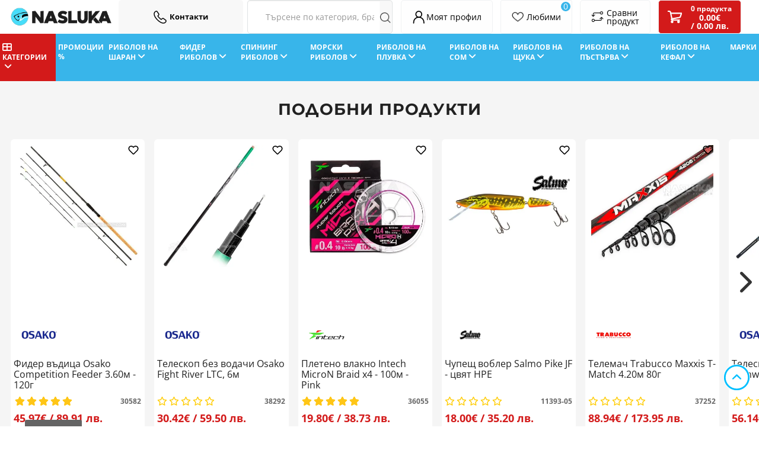

--- FILE ---
content_type: text/html; charset=utf-8
request_url: https://nasluka-shop.com/zahranka-traper-sharan-2-5kg
body_size: 61547
content:
<!DOCTYPE html>
<!--[if IE]><![endif]-->
<!--[if IE 8 ]><html dir="ltr" lang="bg" class="ie8"><![endif]-->
<!--[if IE 9 ]><html dir="ltr" lang="bg" class="ie9"><![endif]-->
<!--[if (gt IE 9)|!(IE)]><!-->
<html dir="ltr" lang="bg">
<!--<![endif]-->
<head prefix="og:http://ogp.me/ns# fb:http://ogp.me/ns/fb# product:http://ogp.me/ns/product#">
<meta charset="UTF-8" />
<meta name="viewport" content="width=device-width, initial-scale=1">
<meta http-equiv="X-UA-Compatible" content="IE=edge">
<title>Захранка Traper Шаран 2.5кг | Захранки за риболов от Магазин Наслука</title>
<base href="https://nasluka-shop.com/" />
<meta name="description" content="Поръчай Захранка Traper Шаран 2.5кг от Магазин Наслука на ниски цени. Захранки за риболов на фидер, мач, плувка и дъно на река и язовир. Захранки за шаран, платика, каракуда, бабушка, амур, мряна, морунаж, скобар от nasluka-shop.com." />
<script src="catalog/view/javascript/jquery/jquery-2.1.1.min.js" type="text/javascript"></script>
<script src="catalog/view/javascript/bootstrap/js/bootstrap.min.js" type="text/javascript"></script>
<script src="catalog/view/javascript/jquery/swiper/js/swiper.jquery.min.js?v=2.0" type="text/javascript"></script>
<script src="catalog/view/javascript/qap/qap.min.js?v=3.0.10" type="text/javascript"></script>
<script src="catalog/view/javascript/jquery/magnific/jquery.magnific-popup.min.js" type="text/javascript"></script>
<script src="catalog/view/javascript/jquery/datetimepicker/moment/moment.min.js" type="text/javascript"></script>
<script src="catalog/view/javascript/jquery/datetimepicker/moment/moment-with-locales.min.js" type="text/javascript"></script>
<script src="catalog/view/javascript/jquery/datetimepicker/bootstrap-datetimepicker.min.js" type="text/javascript"></script>
<script src="catalog/view/theme/default/template/extension/mt_uni_credit/uni_product.js?ver=1.3.0" type="text/javascript"></script>
<script src="catalog/view/javascript/productbundles/fancybox/jquery.fancybox.pack.js" type="text/javascript"></script>
<script src="catalog/view/javascript/mss/js_params.js?v3.0.6_1769522345" type="text/javascript"></script>
<script src="catalog/view/javascript/mss/bloodhound.min.js?v3.0.6" type="text/javascript"></script>
<script src="catalog/view/javascript/mss/typeahead.jquery.min.js?v3.0.6" type="text/javascript"></script>
<script src="catalog/view/javascript/mss/live_search.min.js?v3.0.6" type="text/javascript"></script>
<script src="catalog/view/javascript/do-not-track.js?v=6" type="text/javascript"></script>
<script src="catalog/view/javascript/jquery/ocmp_megamenu/megamenu.min.js" type="text/javascript"></script>
<script src="catalog/view/javascript/common.js?v=1.03" type="text/javascript"></script>
<script src="catalog/view/javascript/custom.js?v=1.02" type="text/javascript"></script>

        <!-- Opengraph -->
<meta property="og:type" content="product"/>
<meta property="og:title" content="Захранка Traper Шаран 2.5кг | Захранки за риболов от Магазин Наслука"/>
<meta property="og:url" content="https://nasluka-shop.com/zahranka-traper-sharan-2-5kg"/>
<meta property="product:price:amount" content="15.3"/>
<meta property="product:availability" content="out of stock"/>
<meta property="product:price:currency" content="EUR"/>
<meta property="og:image" content="https://nasluka-shop.com/image/cache/catalog/products/zahranki-dobavki/1/zahranka-traper-sharan-2-5kg-394875408-600x600.jpg"/>
<meta property="og:description" content="Поръчай Захранка Traper Шаран 2.5кг от Магазин Наслука на ниски цени. Захранки за риболов на фидер, мач, плувка и дъно на река и язовир. Захранки за шаран, платика, каракуда, бабушка, амур, мряна, морунаж, скобар от nasluka-shop.com."/>

<!-- Twittercard -->
<meta name="twitter:card" content="product"/>
<meta name="twitter:title" content="Захранка Traper 2.5кг - Шаран"/>
<meta name="twitter:domain" content="https://nasluka-shop.com/zahranka-traper-sharan-2-5kg"/>
<meta name="twitter:image" content="https://nasluka-shop.com/image/cache/catalog/products/zahranki-dobavki/1/zahranka-traper-sharan-2-5kg-394875408-600x600.jpg"/>
<meta name="twitter:description" content="Поръчай Захранка Traper Шаран 2.5кг от Магазин Наслука на ниски цени. Захранки за риболов на фидер, мач, плувка и дъно на река и язовир. Захранки за шаран, платика, каракуда, бабушка, амур, мряна, морунаж, скобар от nasluka-shop.com."/>
<!-- Microdata -->
<script type="application/ld+json">{"@context":"http:\/\/schema.org","@type":"BreadcrumbList","itemListElement":[{"@type":"ListItem","position":1,"item":{"@id":"https:\/\/nasluka-shop.com","name":"\u041d\u0430\u0447\u0430\u043b\u043e"}},{"@type":"ListItem","position":2,"item":{"@id":"https:\/\/nasluka-shop.com\/out-of-stock-products","name":"\u0418\u0437\u0447\u0435\u0440\u043f\u0430\u043d\u0438 \u043f\u0440\u043e\u0434\u0443\u043a\u0442\u0438"}},{"@type":"ListItem","position":3,"item":{"@id":"https:\/\/nasluka-shop.com\/zahranka-traper-sharan-2-5kg","name":"\u0417\u0430\u0445\u0440\u0430\u043d\u043a\u0430 Traper 2.5\u043a\u0433 - \u0428\u0430\u0440\u0430\u043d"}}]}</script>
<script type="application/ld+json">{"@context":"http:\/\/schema.org","@type":"Product","url":"https:\/\/nasluka-shop.com\/zahranka-traper-sharan-2-5kg","name":"\u0417\u0430\u0445\u0440\u0430\u043d\u043a\u0430 Traper \u0428\u0430\u0440\u0430\u043d 2.5\u043a\u0433 | \u0417\u0430\u0445\u0440\u0430\u043d\u043a\u0438 \u0437\u0430 \u0440\u0438\u0431\u043e\u043b\u043e\u0432 \u043e\u0442 \u041c\u0430\u0433\u0430\u0437\u0438\u043d \u041d\u0430\u0441\u043b\u0443\u043a\u0430","category":"\u041d\u0430\u0447\u0430\u043b\u043e &raquo; \u0418\u0437\u0447\u0435\u0440\u043f\u0430\u043d\u0438 \u043f\u0440\u043e\u0434\u0443\u043a\u0442\u0438 &raquo; \u0417\u0430\u0445\u0440\u0430\u043d\u043a\u0430 Traper 2.5\u043a\u0433 - \u0428\u0430\u0440\u0430\u043d","image":"image\/cache\/wp\/gj\/products\/zahranki-dobavki\/1\/zahranka-traper-sharan-2-5kg-394875408-600x600.webp","model":"10701-06","description":"\u041f\u043e\u0440\u044a\u0447\u0430\u0439 \u0417\u0430\u0445\u0440\u0430\u043d\u043a\u0430 Traper \u0428\u0430\u0440\u0430\u043d 2.5\u043a\u0433 \u043e\u0442 \u041c\u0430\u0433\u0430\u0437\u0438\u043d \u041d\u0430\u0441\u043b\u0443\u043a\u0430 \u043d\u0430 \u043d\u0438\u0441\u043a\u0438 \u0446\u0435\u043d\u0438. \u0417\u0430\u0445\u0440\u0430\u043d\u043a\u0438 \u0437\u0430 \u0440\u0438\u0431\u043e\u043b\u043e\u0432 \u043d\u0430 \u0444\u0438\u0434\u0435\u0440, \u043c\u0430\u0447, \u043f\u043b\u0443\u0432\u043a\u0430 \u0438 \u0434\u044a\u043d\u043e \u043d\u0430 \u0440\u0435\u043a\u0430 \u0438 \u044f\u0437\u043e\u0432\u0438\u0440. \u0417\u0430\u0445\u0440\u0430\u043d\u043a\u0438 \u0437\u0430 \u0448\u0430\u0440\u0430\u043d, \u043f\u043b\u0430\u0442\u0438\u043a\u0430, \u043a\u0430\u0440\u0430\u043a\u0443\u0434\u0430, \u0431\u0430\u0431\u0443\u0448\u043a\u0430, \u0430\u043c\u0443\u0440, \u043c\u0440\u044f\u043d\u0430, \u043c\u043e\u0440\u0443\u043d\u0430\u0436, \u0441\u043a\u043e\u0431\u0430\u0440 \u043e\u0442 nasluka-shop.com.","manufacturer":"Traper","brand":"Traper","offers":{"name":"\u0417\u0430\u0445\u0440\u0430\u043d\u043a\u0430 Traper \u0428\u0430\u0440\u0430\u043d 2.5\u043a\u0433 | \u0417\u0430\u0445\u0440\u0430\u043d\u043a\u0438 \u0437\u0430 \u0440\u0438\u0431\u043e\u043b\u043e\u0432 \u043e\u0442 \u041c\u0430\u0433\u0430\u0437\u0438\u043d \u041d\u0430\u0441\u043b\u0443\u043a\u0430","url":"https:\/\/nasluka-shop.com\/zahranka-traper-sharan-2-5kg","category":"\u041d\u0430\u0447\u0430\u043b\u043e &raquo; \u0418\u0437\u0447\u0435\u0440\u043f\u0430\u043d\u0438 \u043f\u0440\u043e\u0434\u0443\u043a\u0442\u0438 &raquo; \u0417\u0430\u0445\u0440\u0430\u043d\u043a\u0430 Traper 2.5\u043a\u0433 - \u0428\u0430\u0440\u0430\u043d","price":15.3,"priceCurrency":"EUR","priceValidUntil":"2027-01-27","itemCondition":"http:\/\/schema.org\/NewCondition","seller":{"@type":"Organization","name":"\u041d\u0410\u0421\u041b\u0423\u041a\u0410 | \u0412\u0441\u0438\u0447\u043a\u043e \u0437\u0430 \u0440\u0438\u0431\u043e\u043b\u043e\u0432\u0430"}}}</script>

<link rel="alternate" href="https://nasluka-shop.com/zahranka-traper-sharan-2-5kg" hreflang="bg"/>

      
<link href="https://nasluka-shop.com/zahranka-traper-sharan-2-5kg" rel="canonical" />
<link href="https://nasluka-shop.com/image/catalog/design/nasluka-favicon.png" rel="icon" />

			<!-- tk_cookies -->
<script>
window.dataLayer = window.dataLayer || [];
function gtag(){dataLayer.push(arguments);}
gtag('consent', 'default', {
	'ad_storage': 'denied',
	'ad_personalization': 'denied',
	'ad_user_data': 'denied',
	'analytics_storage': 'denied',
	'functionality_storage': 'denied',
	'personalization_storage': 'denied',
	'security_storage': 'denied'
});
</script>
			
<script async defer src="https://www.googletagmanager.com/gtag/js?id=G-96YGLN2VVE"></script><script>if ((typeof doNotTrackMe !== "function" || !doNotTrackMe())) {
window.dataLayer = window.dataLayer || [];
function gtag(){dataLayer.push(arguments);}
gtag('js', new Date());}</script><script>if ((typeof doNotTrackMe !== "function" || !doNotTrackMe())) {!function(f,b,e,v,n,t,s)
{if(f.fbq)return;n=f.fbq=function(){n.callMethod?
n.callMethod.apply(n,arguments):n.queue.push(arguments)};
if(!f._fbq)f._fbq=n;n.push=n;n.loaded=!0;n.version='2.0';
n.queue=[];t=b.createElement(e);t.async=!0;
t.src=v;s=b.getElementsByTagName(e)[0];
s.parentNode.insertBefore(t,s)}(window, document,'script',
'https://connect.facebook.net/en_US/fbevents.js');}</script>

<script type="text/javascript">
    (function(c,l,a,r,i,t,y){
        c[a]=c[a]||function(){(c[a].q=c[a].q||[]).push(arguments)};
        t=l.createElement(r);t.async=1;t.src="https://www.clarity.ms/tag/"+i;
        y=l.getElementsByTagName(r)[0];y.parentNode.insertBefore(t,y);
    })(window, document, "clarity", "script", "ufns0j3xib");
</script>

<!-- Google Tag Manager -->
<script>(function(w,d,s,l,i){w[l]=w[l]||[];w[l].push({'gtm.start':
new Date().getTime(),event:'gtm.js'});var f=d.getElementsByTagName(s)[0],
j=d.createElement(s),dl=l!='dataLayer'?'&l='+l:'';j.async=true;j.src=
'https://www.googletagmanager.com/gtm.js?id='+i+dl;f.parentNode.insertBefore(j,f);
})(window,document,'script','dataLayer','GTM-WXZ2LMG');</script>
<!-- End Google Tag Manager -->


				<script>var MSS_MODE = 'standard';</script>

			<!--tmd review--><style>@font-face{font-display:swap;font-family:'Glyphicons Halflings';src:url(https://nasluka-shop.com/catalog/view/javascript/bootstrap/fonts/glyphicons-halflings-regular.eot);src:url(https://nasluka-shop.com/catalog/view/javascript/bootstrap/fonts/glyphicons-halflings-regular.eot?#iefix) format('embedded-opentype'),url(https://nasluka-shop.com/catalog/view/javascript/bootstrap/fonts/glyphicons-halflings-regular.woff2) format('woff2'),url(https://nasluka-shop.com/catalog/view/javascript/bootstrap/fonts/glyphicons-halflings-regular.woff) format('woff'),url(https://nasluka-shop.com/catalog/view/javascript/bootstrap/fonts/glyphicons-halflings-regular.ttf) format('truetype'),url(https://nasluka-shop.com/catalog/view/javascript/bootstrap/fonts/glyphicons-halflings-regular.svg#glyphicons_halflingsregular) format('svg')}
@font-face{font-display:swap;font-family:'Open Sans';font-style:italic;font-weight:400;font-stretch:100%;src:url(https://fonts.gstatic.com/s/opensans/v44/memQYaGs126MiZpBA-UFUIcVXSCEkx2cmqvXlWq8tWZ0Pw86hd0Rk8ZkWV0ewJER.woff2) format('woff2');unicode-range:U+0460-052F, U+1C80-1C8A, U+20B4, U+2DE0-2DFF, U+A640-A69F, U+FE2E-FE2F}
@font-face{font-display:swap;font-family:'Open Sans';font-style:italic;font-weight:400;font-stretch:100%;src:url(https://fonts.gstatic.com/s/opensans/v44/memQYaGs126MiZpBA-UFUIcVXSCEkx2cmqvXlWq8tWZ0Pw86hd0Rk8ZkWVQewJER.woff2) format('woff2');unicode-range:U+0301, U+0400-045F, U+0490-0491, U+04B0-04B1, U+2116}
@font-face{font-display:swap;font-family:'Open Sans';font-style:italic;font-weight:400;font-stretch:100%;src:url(https://fonts.gstatic.com/s/opensans/v44/memQYaGs126MiZpBA-UFUIcVXSCEkx2cmqvXlWq8tWZ0Pw86hd0Rk8ZkWVwewJER.woff2) format('woff2');unicode-range:U+1F00-1FFF}
@font-face{font-display:swap;font-family:'Open Sans';font-style:italic;font-weight:400;font-stretch:100%;src:url(https://fonts.gstatic.com/s/opensans/v44/memQYaGs126MiZpBA-UFUIcVXSCEkx2cmqvXlWq8tWZ0Pw86hd0Rk8ZkWVMewJER.woff2) format('woff2');unicode-range:U+0370-0377, U+037A-037F, U+0384-038A, U+038C, U+038E-03A1, U+03A3-03FF}
@font-face{font-display:swap;font-family:'Open Sans';font-style:italic;font-weight:400;font-stretch:100%;src:url(https://fonts.gstatic.com/s/opensans/v44/memQYaGs126MiZpBA-UFUIcVXSCEkx2cmqvXlWq8tWZ0Pw86hd0Rk8ZkWVIewJER.woff2) format('woff2');unicode-range:U+0307-0308, U+0590-05FF, U+200C-2010, U+20AA, U+25CC, U+FB1D-FB4F}
@font-face{font-display:swap;font-family:'Open Sans';font-style:italic;font-weight:400;font-stretch:100%;src:url(https://fonts.gstatic.com/s/opensans/v44/memQYaGs126MiZpBA-UFUIcVXSCEkx2cmqvXlWq8tWZ0Pw86hd0Rk8ZkWSwewJER.woff2) format('woff2');unicode-range:U+0302-0303, U+0305, U+0307-0308, U+0310, U+0312, U+0315, U+031A, U+0326-0327, U+032C, U+032F-0330, U+0332-0333, U+0338, U+033A, U+0346, U+034D, U+0391-03A1, U+03A3-03A9, U+03B1-03C9, U+03D1, U+03D5-03D6, U+03F0-03F1, U+03F4-03F5, U+2016-2017, U+2034-2038, U+203C, U+2040, U+2043, U+2047, U+2050, U+2057, U+205F, U+2070-2071, U+2074-208E, U+2090-209C, U+20D0-20DC, U+20E1, U+20E5-20EF, U+2100-2112, U+2114-2115, U+2117-2121, U+2123-214F, U+2190, U+2192, U+2194-21AE, U+21B0-21E5, U+21F1-21F2, U+21F4-2211, U+2213-2214, U+2216-22FF, U+2308-230B, U+2310, U+2319, U+231C-2321, U+2336-237A, U+237C, U+2395, U+239B-23B7, U+23D0, U+23DC-23E1, U+2474-2475, U+25AF, U+25B3, U+25B7, U+25BD, U+25C1, U+25CA, U+25CC, U+25FB, U+266D-266F, U+27C0-27FF, U+2900-2AFF, U+2B0E-2B11, U+2B30-2B4C, U+2BFE, U+3030, U+FF5B, U+FF5D, U+1D400-1D7FF, U+1EE00-1EEFF}
@font-face{font-display:swap;font-family:'Open Sans';font-style:italic;font-weight:400;font-stretch:100%;src:url(https://fonts.gstatic.com/s/opensans/v44/memQYaGs126MiZpBA-UFUIcVXSCEkx2cmqvXlWq8tWZ0Pw86hd0Rk8ZkWT4ewJER.woff2) format('woff2');unicode-range:U+0001-000C, U+000E-001F, U+007F-009F, U+20DD-20E0, U+20E2-20E4, U+2150-218F, U+2190, U+2192, U+2194-2199, U+21AF, U+21E6-21F0, U+21F3, U+2218-2219, U+2299, U+22C4-22C6, U+2300-243F, U+2440-244A, U+2460-24FF, U+25A0-27BF, U+2800-28FF, U+2921-2922, U+2981, U+29BF, U+29EB, U+2B00-2BFF, U+4DC0-4DFF, U+FFF9-FFFB, U+10140-1018E, U+10190-1019C, U+101A0, U+101D0-101FD, U+102E0-102FB, U+10E60-10E7E, U+1D2C0-1D2D3, U+1D2E0-1D37F, U+1F000-1F0FF, U+1F100-1F1AD, U+1F1E6-1F1FF, U+1F30D-1F30F, U+1F315, U+1F31C, U+1F31E, U+1F320-1F32C, U+1F336, U+1F378, U+1F37D, U+1F382, U+1F393-1F39F, U+1F3A7-1F3A8, U+1F3AC-1F3AF, U+1F3C2, U+1F3C4-1F3C6, U+1F3CA-1F3CE, U+1F3D4-1F3E0, U+1F3ED, U+1F3F1-1F3F3, U+1F3F5-1F3F7, U+1F408, U+1F415, U+1F41F, U+1F426, U+1F43F, U+1F441-1F442, U+1F444, U+1F446-1F449, U+1F44C-1F44E, U+1F453, U+1F46A, U+1F47D, U+1F4A3, U+1F4B0, U+1F4B3, U+1F4B9, U+1F4BB, U+1F4BF, U+1F4C8-1F4CB, U+1F4D6, U+1F4DA, U+1F4DF, U+1F4E3-1F4E6, U+1F4EA-1F4ED, U+1F4F7, U+1F4F9-1F4FB, U+1F4FD-1F4FE, U+1F503, U+1F507-1F50B, U+1F50D, U+1F512-1F513, U+1F53E-1F54A, U+1F54F-1F5FA, U+1F610, U+1F650-1F67F, U+1F687, U+1F68D, U+1F691, U+1F694, U+1F698, U+1F6AD, U+1F6B2, U+1F6B9-1F6BA, U+1F6BC, U+1F6C6-1F6CF, U+1F6D3-1F6D7, U+1F6E0-1F6EA, U+1F6F0-1F6F3, U+1F6F7-1F6FC, U+1F700-1F7FF, U+1F800-1F80B, U+1F810-1F847, U+1F850-1F859, U+1F860-1F887, U+1F890-1F8AD, U+1F8B0-1F8BB, U+1F8C0-1F8C1, U+1F900-1F90B, U+1F93B, U+1F946, U+1F984, U+1F996, U+1F9E9, U+1FA00-1FA6F, U+1FA70-1FA7C, U+1FA80-1FA89, U+1FA8F-1FAC6, U+1FACE-1FADC, U+1FADF-1FAE9, U+1FAF0-1FAF8, U+1FB00-1FBFF}
@font-face{font-display:swap;font-family:'Open Sans';font-style:italic;font-weight:400;font-stretch:100%;src:url(https://fonts.gstatic.com/s/opensans/v44/memQYaGs126MiZpBA-UFUIcVXSCEkx2cmqvXlWq8tWZ0Pw86hd0Rk8ZkWV8ewJER.woff2) format('woff2');unicode-range:U+0102-0103, U+0110-0111, U+0128-0129, U+0168-0169, U+01A0-01A1, U+01AF-01B0, U+0300-0301, U+0303-0304, U+0308-0309, U+0323, U+0329, U+1EA0-1EF9, U+20AB}
@font-face{font-display:swap;font-family:'Open Sans';font-style:italic;font-weight:400;font-stretch:100%;src:url(https://fonts.gstatic.com/s/opensans/v44/memQYaGs126MiZpBA-UFUIcVXSCEkx2cmqvXlWq8tWZ0Pw86hd0Rk8ZkWV4ewJER.woff2) format('woff2');unicode-range:U+0100-02BA, U+02BD-02C5, U+02C7-02CC, U+02CE-02D7, U+02DD-02FF, U+0304, U+0308, U+0329, U+1D00-1DBF, U+1E00-1E9F, U+1EF2-1EFF, U+2020, U+20A0-20AB, U+20AD-20C0, U+2113, U+2C60-2C7F, U+A720-A7FF}
@font-face{font-display:swap;font-family:'Open Sans';font-style:italic;font-weight:400;font-stretch:100%;src:url(https://fonts.gstatic.com/s/opensans/v44/memQYaGs126MiZpBA-UFUIcVXSCEkx2cmqvXlWq8tWZ0Pw86hd0Rk8ZkWVAewA.woff2) format('woff2');unicode-range:U+0000-00FF, U+0131, U+0152-0153, U+02BB-02BC, U+02C6, U+02DA, U+02DC, U+0304, U+0308, U+0329, U+2000-206F, U+20AC, U+2122, U+2191, U+2193, U+2212, U+2215, U+FEFF, U+FFFD}
@font-face{font-display:swap;font-family:'Open Sans';font-style:normal;font-weight:300;font-stretch:100%;src:url(https://fonts.gstatic.com/s/opensans/v44/memvYaGs126MiZpBA-UvWbX2vVnXBbObj2OVTSKmu1aB.woff2) format('woff2');unicode-range:U+0460-052F, U+1C80-1C8A, U+20B4, U+2DE0-2DFF, U+A640-A69F, U+FE2E-FE2F}
@font-face{font-display:swap;font-family:'Open Sans';font-style:normal;font-weight:300;font-stretch:100%;src:url(https://fonts.gstatic.com/s/opensans/v44/memvYaGs126MiZpBA-UvWbX2vVnXBbObj2OVTSumu1aB.woff2) format('woff2');unicode-range:U+0301, U+0400-045F, U+0490-0491, U+04B0-04B1, U+2116}
@font-face{font-display:swap;font-family:'Open Sans';font-style:normal;font-weight:300;font-stretch:100%;src:url(https://fonts.gstatic.com/s/opensans/v44/memvYaGs126MiZpBA-UvWbX2vVnXBbObj2OVTSOmu1aB.woff2) format('woff2');unicode-range:U+1F00-1FFF}
@font-face{font-display:swap;font-family:'Open Sans';font-style:normal;font-weight:300;font-stretch:100%;src:url(https://fonts.gstatic.com/s/opensans/v44/memvYaGs126MiZpBA-UvWbX2vVnXBbObj2OVTSymu1aB.woff2) format('woff2');unicode-range:U+0370-0377, U+037A-037F, U+0384-038A, U+038C, U+038E-03A1, U+03A3-03FF}
@font-face{font-display:swap;font-family:'Open Sans';font-style:normal;font-weight:300;font-stretch:100%;src:url(https://fonts.gstatic.com/s/opensans/v44/memvYaGs126MiZpBA-UvWbX2vVnXBbObj2OVTS2mu1aB.woff2) format('woff2');unicode-range:U+0307-0308, U+0590-05FF, U+200C-2010, U+20AA, U+25CC, U+FB1D-FB4F}
@font-face{font-display:swap;font-family:'Open Sans';font-style:normal;font-weight:300;font-stretch:100%;src:url(https://fonts.gstatic.com/s/opensans/v44/memvYaGs126MiZpBA-UvWbX2vVnXBbObj2OVTVOmu1aB.woff2) format('woff2');unicode-range:U+0302-0303, U+0305, U+0307-0308, U+0310, U+0312, U+0315, U+031A, U+0326-0327, U+032C, U+032F-0330, U+0332-0333, U+0338, U+033A, U+0346, U+034D, U+0391-03A1, U+03A3-03A9, U+03B1-03C9, U+03D1, U+03D5-03D6, U+03F0-03F1, U+03F4-03F5, U+2016-2017, U+2034-2038, U+203C, U+2040, U+2043, U+2047, U+2050, U+2057, U+205F, U+2070-2071, U+2074-208E, U+2090-209C, U+20D0-20DC, U+20E1, U+20E5-20EF, U+2100-2112, U+2114-2115, U+2117-2121, U+2123-214F, U+2190, U+2192, U+2194-21AE, U+21B0-21E5, U+21F1-21F2, U+21F4-2211, U+2213-2214, U+2216-22FF, U+2308-230B, U+2310, U+2319, U+231C-2321, U+2336-237A, U+237C, U+2395, U+239B-23B7, U+23D0, U+23DC-23E1, U+2474-2475, U+25AF, U+25B3, U+25B7, U+25BD, U+25C1, U+25CA, U+25CC, U+25FB, U+266D-266F, U+27C0-27FF, U+2900-2AFF, U+2B0E-2B11, U+2B30-2B4C, U+2BFE, U+3030, U+FF5B, U+FF5D, U+1D400-1D7FF, U+1EE00-1EEFF}
@font-face{font-display:swap;font-family:'Open Sans';font-style:normal;font-weight:300;font-stretch:100%;src:url(https://fonts.gstatic.com/s/opensans/v44/memvYaGs126MiZpBA-UvWbX2vVnXBbObj2OVTUGmu1aB.woff2) format('woff2');unicode-range:U+0001-000C, U+000E-001F, U+007F-009F, U+20DD-20E0, U+20E2-20E4, U+2150-218F, U+2190, U+2192, U+2194-2199, U+21AF, U+21E6-21F0, U+21F3, U+2218-2219, U+2299, U+22C4-22C6, U+2300-243F, U+2440-244A, U+2460-24FF, U+25A0-27BF, U+2800-28FF, U+2921-2922, U+2981, U+29BF, U+29EB, U+2B00-2BFF, U+4DC0-4DFF, U+FFF9-FFFB, U+10140-1018E, U+10190-1019C, U+101A0, U+101D0-101FD, U+102E0-102FB, U+10E60-10E7E, U+1D2C0-1D2D3, U+1D2E0-1D37F, U+1F000-1F0FF, U+1F100-1F1AD, U+1F1E6-1F1FF, U+1F30D-1F30F, U+1F315, U+1F31C, U+1F31E, U+1F320-1F32C, U+1F336, U+1F378, U+1F37D, U+1F382, U+1F393-1F39F, U+1F3A7-1F3A8, U+1F3AC-1F3AF, U+1F3C2, U+1F3C4-1F3C6, U+1F3CA-1F3CE, U+1F3D4-1F3E0, U+1F3ED, U+1F3F1-1F3F3, U+1F3F5-1F3F7, U+1F408, U+1F415, U+1F41F, U+1F426, U+1F43F, U+1F441-1F442, U+1F444, U+1F446-1F449, U+1F44C-1F44E, U+1F453, U+1F46A, U+1F47D, U+1F4A3, U+1F4B0, U+1F4B3, U+1F4B9, U+1F4BB, U+1F4BF, U+1F4C8-1F4CB, U+1F4D6, U+1F4DA, U+1F4DF, U+1F4E3-1F4E6, U+1F4EA-1F4ED, U+1F4F7, U+1F4F9-1F4FB, U+1F4FD-1F4FE, U+1F503, U+1F507-1F50B, U+1F50D, U+1F512-1F513, U+1F53E-1F54A, U+1F54F-1F5FA, U+1F610, U+1F650-1F67F, U+1F687, U+1F68D, U+1F691, U+1F694, U+1F698, U+1F6AD, U+1F6B2, U+1F6B9-1F6BA, U+1F6BC, U+1F6C6-1F6CF, U+1F6D3-1F6D7, U+1F6E0-1F6EA, U+1F6F0-1F6F3, U+1F6F7-1F6FC, U+1F700-1F7FF, U+1F800-1F80B, U+1F810-1F847, U+1F850-1F859, U+1F860-1F887, U+1F890-1F8AD, U+1F8B0-1F8BB, U+1F8C0-1F8C1, U+1F900-1F90B, U+1F93B, U+1F946, U+1F984, U+1F996, U+1F9E9, U+1FA00-1FA6F, U+1FA70-1FA7C, U+1FA80-1FA89, U+1FA8F-1FAC6, U+1FACE-1FADC, U+1FADF-1FAE9, U+1FAF0-1FAF8, U+1FB00-1FBFF}
@font-face{font-display:swap;font-family:'Open Sans';font-style:normal;font-weight:300;font-stretch:100%;src:url(https://fonts.gstatic.com/s/opensans/v44/memvYaGs126MiZpBA-UvWbX2vVnXBbObj2OVTSCmu1aB.woff2) format('woff2');unicode-range:U+0102-0103, U+0110-0111, U+0128-0129, U+0168-0169, U+01A0-01A1, U+01AF-01B0, U+0300-0301, U+0303-0304, U+0308-0309, U+0323, U+0329, U+1EA0-1EF9, U+20AB}
@font-face{font-display:swap;font-family:'Open Sans';font-style:normal;font-weight:300;font-stretch:100%;src:url(https://fonts.gstatic.com/s/opensans/v44/memvYaGs126MiZpBA-UvWbX2vVnXBbObj2OVTSGmu1aB.woff2) format('woff2');unicode-range:U+0100-02BA, U+02BD-02C5, U+02C7-02CC, U+02CE-02D7, U+02DD-02FF, U+0304, U+0308, U+0329, U+1D00-1DBF, U+1E00-1E9F, U+1EF2-1EFF, U+2020, U+20A0-20AB, U+20AD-20C0, U+2113, U+2C60-2C7F, U+A720-A7FF}
@font-face{font-display:swap;font-family:'Open Sans';font-style:normal;font-weight:300;font-stretch:100%;src:url(https://fonts.gstatic.com/s/opensans/v44/memvYaGs126MiZpBA-UvWbX2vVnXBbObj2OVTS-muw.woff2) format('woff2');unicode-range:U+0000-00FF, U+0131, U+0152-0153, U+02BB-02BC, U+02C6, U+02DA, U+02DC, U+0304, U+0308, U+0329, U+2000-206F, U+20AC, U+2122, U+2191, U+2193, U+2212, U+2215, U+FEFF, U+FFFD}
@font-face{font-display:swap;font-family:'Open Sans';font-style:normal;font-weight:400;font-stretch:100%;src:url(https://fonts.gstatic.com/s/opensans/v44/memvYaGs126MiZpBA-UvWbX2vVnXBbObj2OVTSKmu1aB.woff2) format('woff2');unicode-range:U+0460-052F, U+1C80-1C8A, U+20B4, U+2DE0-2DFF, U+A640-A69F, U+FE2E-FE2F}
@font-face{font-display:swap;font-family:'Open Sans';font-style:normal;font-weight:400;font-stretch:100%;src:url(https://fonts.gstatic.com/s/opensans/v44/memvYaGs126MiZpBA-UvWbX2vVnXBbObj2OVTSumu1aB.woff2) format('woff2');unicode-range:U+0301, U+0400-045F, U+0490-0491, U+04B0-04B1, U+2116}
@font-face{font-display:swap;font-family:'Open Sans';font-style:normal;font-weight:400;font-stretch:100%;src:url(https://fonts.gstatic.com/s/opensans/v44/memvYaGs126MiZpBA-UvWbX2vVnXBbObj2OVTSOmu1aB.woff2) format('woff2');unicode-range:U+1F00-1FFF}
@font-face{font-display:swap;font-family:'Open Sans';font-style:normal;font-weight:400;font-stretch:100%;src:url(https://fonts.gstatic.com/s/opensans/v44/memvYaGs126MiZpBA-UvWbX2vVnXBbObj2OVTSymu1aB.woff2) format('woff2');unicode-range:U+0370-0377, U+037A-037F, U+0384-038A, U+038C, U+038E-03A1, U+03A3-03FF}
@font-face{font-display:swap;font-family:'Open Sans';font-style:normal;font-weight:400;font-stretch:100%;src:url(https://fonts.gstatic.com/s/opensans/v44/memvYaGs126MiZpBA-UvWbX2vVnXBbObj2OVTS2mu1aB.woff2) format('woff2');unicode-range:U+0307-0308, U+0590-05FF, U+200C-2010, U+20AA, U+25CC, U+FB1D-FB4F}
@font-face{font-display:swap;font-family:'Open Sans';font-style:normal;font-weight:400;font-stretch:100%;src:url(https://fonts.gstatic.com/s/opensans/v44/memvYaGs126MiZpBA-UvWbX2vVnXBbObj2OVTVOmu1aB.woff2) format('woff2');unicode-range:U+0302-0303, U+0305, U+0307-0308, U+0310, U+0312, U+0315, U+031A, U+0326-0327, U+032C, U+032F-0330, U+0332-0333, U+0338, U+033A, U+0346, U+034D, U+0391-03A1, U+03A3-03A9, U+03B1-03C9, U+03D1, U+03D5-03D6, U+03F0-03F1, U+03F4-03F5, U+2016-2017, U+2034-2038, U+203C, U+2040, U+2043, U+2047, U+2050, U+2057, U+205F, U+2070-2071, U+2074-208E, U+2090-209C, U+20D0-20DC, U+20E1, U+20E5-20EF, U+2100-2112, U+2114-2115, U+2117-2121, U+2123-214F, U+2190, U+2192, U+2194-21AE, U+21B0-21E5, U+21F1-21F2, U+21F4-2211, U+2213-2214, U+2216-22FF, U+2308-230B, U+2310, U+2319, U+231C-2321, U+2336-237A, U+237C, U+2395, U+239B-23B7, U+23D0, U+23DC-23E1, U+2474-2475, U+25AF, U+25B3, U+25B7, U+25BD, U+25C1, U+25CA, U+25CC, U+25FB, U+266D-266F, U+27C0-27FF, U+2900-2AFF, U+2B0E-2B11, U+2B30-2B4C, U+2BFE, U+3030, U+FF5B, U+FF5D, U+1D400-1D7FF, U+1EE00-1EEFF}
@font-face{font-display:swap;font-family:'Open Sans';font-style:normal;font-weight:400;font-stretch:100%;src:url(https://fonts.gstatic.com/s/opensans/v44/memvYaGs126MiZpBA-UvWbX2vVnXBbObj2OVTUGmu1aB.woff2) format('woff2');unicode-range:U+0001-000C, U+000E-001F, U+007F-009F, U+20DD-20E0, U+20E2-20E4, U+2150-218F, U+2190, U+2192, U+2194-2199, U+21AF, U+21E6-21F0, U+21F3, U+2218-2219, U+2299, U+22C4-22C6, U+2300-243F, U+2440-244A, U+2460-24FF, U+25A0-27BF, U+2800-28FF, U+2921-2922, U+2981, U+29BF, U+29EB, U+2B00-2BFF, U+4DC0-4DFF, U+FFF9-FFFB, U+10140-1018E, U+10190-1019C, U+101A0, U+101D0-101FD, U+102E0-102FB, U+10E60-10E7E, U+1D2C0-1D2D3, U+1D2E0-1D37F, U+1F000-1F0FF, U+1F100-1F1AD, U+1F1E6-1F1FF, U+1F30D-1F30F, U+1F315, U+1F31C, U+1F31E, U+1F320-1F32C, U+1F336, U+1F378, U+1F37D, U+1F382, U+1F393-1F39F, U+1F3A7-1F3A8, U+1F3AC-1F3AF, U+1F3C2, U+1F3C4-1F3C6, U+1F3CA-1F3CE, U+1F3D4-1F3E0, U+1F3ED, U+1F3F1-1F3F3, U+1F3F5-1F3F7, U+1F408, U+1F415, U+1F41F, U+1F426, U+1F43F, U+1F441-1F442, U+1F444, U+1F446-1F449, U+1F44C-1F44E, U+1F453, U+1F46A, U+1F47D, U+1F4A3, U+1F4B0, U+1F4B3, U+1F4B9, U+1F4BB, U+1F4BF, U+1F4C8-1F4CB, U+1F4D6, U+1F4DA, U+1F4DF, U+1F4E3-1F4E6, U+1F4EA-1F4ED, U+1F4F7, U+1F4F9-1F4FB, U+1F4FD-1F4FE, U+1F503, U+1F507-1F50B, U+1F50D, U+1F512-1F513, U+1F53E-1F54A, U+1F54F-1F5FA, U+1F610, U+1F650-1F67F, U+1F687, U+1F68D, U+1F691, U+1F694, U+1F698, U+1F6AD, U+1F6B2, U+1F6B9-1F6BA, U+1F6BC, U+1F6C6-1F6CF, U+1F6D3-1F6D7, U+1F6E0-1F6EA, U+1F6F0-1F6F3, U+1F6F7-1F6FC, U+1F700-1F7FF, U+1F800-1F80B, U+1F810-1F847, U+1F850-1F859, U+1F860-1F887, U+1F890-1F8AD, U+1F8B0-1F8BB, U+1F8C0-1F8C1, U+1F900-1F90B, U+1F93B, U+1F946, U+1F984, U+1F996, U+1F9E9, U+1FA00-1FA6F, U+1FA70-1FA7C, U+1FA80-1FA89, U+1FA8F-1FAC6, U+1FACE-1FADC, U+1FADF-1FAE9, U+1FAF0-1FAF8, U+1FB00-1FBFF}
@font-face{font-display:swap;font-family:'Open Sans';font-style:normal;font-weight:400;font-stretch:100%;src:url(https://fonts.gstatic.com/s/opensans/v44/memvYaGs126MiZpBA-UvWbX2vVnXBbObj2OVTSCmu1aB.woff2) format('woff2');unicode-range:U+0102-0103, U+0110-0111, U+0128-0129, U+0168-0169, U+01A0-01A1, U+01AF-01B0, U+0300-0301, U+0303-0304, U+0308-0309, U+0323, U+0329, U+1EA0-1EF9, U+20AB}
@font-face{font-display:swap;font-family:'Open Sans';font-style:normal;font-weight:400;font-stretch:100%;src:url(https://fonts.gstatic.com/s/opensans/v44/memvYaGs126MiZpBA-UvWbX2vVnXBbObj2OVTSGmu1aB.woff2) format('woff2');unicode-range:U+0100-02BA, U+02BD-02C5, U+02C7-02CC, U+02CE-02D7, U+02DD-02FF, U+0304, U+0308, U+0329, U+1D00-1DBF, U+1E00-1E9F, U+1EF2-1EFF, U+2020, U+20A0-20AB, U+20AD-20C0, U+2113, U+2C60-2C7F, U+A720-A7FF}
@font-face{font-display:swap;font-family:'Open Sans';font-style:normal;font-weight:400;font-stretch:100%;src:url(https://fonts.gstatic.com/s/opensans/v44/memvYaGs126MiZpBA-UvWbX2vVnXBbObj2OVTS-muw.woff2) format('woff2');unicode-range:U+0000-00FF, U+0131, U+0152-0153, U+02BB-02BC, U+02C6, U+02DA, U+02DC, U+0304, U+0308, U+0329, U+2000-206F, U+20AC, U+2122, U+2191, U+2193, U+2212, U+2215, U+FEFF, U+FFFD}
@font-face{font-display:swap;font-family:'Open Sans';font-style:normal;font-weight:700;font-stretch:100%;src:url(https://fonts.gstatic.com/s/opensans/v44/memvYaGs126MiZpBA-UvWbX2vVnXBbObj2OVTSKmu1aB.woff2) format('woff2');unicode-range:U+0460-052F, U+1C80-1C8A, U+20B4, U+2DE0-2DFF, U+A640-A69F, U+FE2E-FE2F}
@font-face{font-display:swap;font-family:'Open Sans';font-style:normal;font-weight:700;font-stretch:100%;src:url(https://fonts.gstatic.com/s/opensans/v44/memvYaGs126MiZpBA-UvWbX2vVnXBbObj2OVTSumu1aB.woff2) format('woff2');unicode-range:U+0301, U+0400-045F, U+0490-0491, U+04B0-04B1, U+2116}
@font-face{font-display:swap;font-family:'Open Sans';font-style:normal;font-weight:700;font-stretch:100%;src:url(https://fonts.gstatic.com/s/opensans/v44/memvYaGs126MiZpBA-UvWbX2vVnXBbObj2OVTSOmu1aB.woff2) format('woff2');unicode-range:U+1F00-1FFF}
@font-face{font-display:swap;font-family:'Open Sans';font-style:normal;font-weight:700;font-stretch:100%;src:url(https://fonts.gstatic.com/s/opensans/v44/memvYaGs126MiZpBA-UvWbX2vVnXBbObj2OVTSymu1aB.woff2) format('woff2');unicode-range:U+0370-0377, U+037A-037F, U+0384-038A, U+038C, U+038E-03A1, U+03A3-03FF}
@font-face{font-display:swap;font-family:'Open Sans';font-style:normal;font-weight:700;font-stretch:100%;src:url(https://fonts.gstatic.com/s/opensans/v44/memvYaGs126MiZpBA-UvWbX2vVnXBbObj2OVTS2mu1aB.woff2) format('woff2');unicode-range:U+0307-0308, U+0590-05FF, U+200C-2010, U+20AA, U+25CC, U+FB1D-FB4F}
@font-face{font-display:swap;font-family:'Open Sans';font-style:normal;font-weight:700;font-stretch:100%;src:url(https://fonts.gstatic.com/s/opensans/v44/memvYaGs126MiZpBA-UvWbX2vVnXBbObj2OVTVOmu1aB.woff2) format('woff2');unicode-range:U+0302-0303, U+0305, U+0307-0308, U+0310, U+0312, U+0315, U+031A, U+0326-0327, U+032C, U+032F-0330, U+0332-0333, U+0338, U+033A, U+0346, U+034D, U+0391-03A1, U+03A3-03A9, U+03B1-03C9, U+03D1, U+03D5-03D6, U+03F0-03F1, U+03F4-03F5, U+2016-2017, U+2034-2038, U+203C, U+2040, U+2043, U+2047, U+2050, U+2057, U+205F, U+2070-2071, U+2074-208E, U+2090-209C, U+20D0-20DC, U+20E1, U+20E5-20EF, U+2100-2112, U+2114-2115, U+2117-2121, U+2123-214F, U+2190, U+2192, U+2194-21AE, U+21B0-21E5, U+21F1-21F2, U+21F4-2211, U+2213-2214, U+2216-22FF, U+2308-230B, U+2310, U+2319, U+231C-2321, U+2336-237A, U+237C, U+2395, U+239B-23B7, U+23D0, U+23DC-23E1, U+2474-2475, U+25AF, U+25B3, U+25B7, U+25BD, U+25C1, U+25CA, U+25CC, U+25FB, U+266D-266F, U+27C0-27FF, U+2900-2AFF, U+2B0E-2B11, U+2B30-2B4C, U+2BFE, U+3030, U+FF5B, U+FF5D, U+1D400-1D7FF, U+1EE00-1EEFF}
@font-face{font-display:swap;font-family:'Open Sans';font-style:normal;font-weight:700;font-stretch:100%;src:url(https://fonts.gstatic.com/s/opensans/v44/memvYaGs126MiZpBA-UvWbX2vVnXBbObj2OVTUGmu1aB.woff2) format('woff2');unicode-range:U+0001-000C, U+000E-001F, U+007F-009F, U+20DD-20E0, U+20E2-20E4, U+2150-218F, U+2190, U+2192, U+2194-2199, U+21AF, U+21E6-21F0, U+21F3, U+2218-2219, U+2299, U+22C4-22C6, U+2300-243F, U+2440-244A, U+2460-24FF, U+25A0-27BF, U+2800-28FF, U+2921-2922, U+2981, U+29BF, U+29EB, U+2B00-2BFF, U+4DC0-4DFF, U+FFF9-FFFB, U+10140-1018E, U+10190-1019C, U+101A0, U+101D0-101FD, U+102E0-102FB, U+10E60-10E7E, U+1D2C0-1D2D3, U+1D2E0-1D37F, U+1F000-1F0FF, U+1F100-1F1AD, U+1F1E6-1F1FF, U+1F30D-1F30F, U+1F315, U+1F31C, U+1F31E, U+1F320-1F32C, U+1F336, U+1F378, U+1F37D, U+1F382, U+1F393-1F39F, U+1F3A7-1F3A8, U+1F3AC-1F3AF, U+1F3C2, U+1F3C4-1F3C6, U+1F3CA-1F3CE, U+1F3D4-1F3E0, U+1F3ED, U+1F3F1-1F3F3, U+1F3F5-1F3F7, U+1F408, U+1F415, U+1F41F, U+1F426, U+1F43F, U+1F441-1F442, U+1F444, U+1F446-1F449, U+1F44C-1F44E, U+1F453, U+1F46A, U+1F47D, U+1F4A3, U+1F4B0, U+1F4B3, U+1F4B9, U+1F4BB, U+1F4BF, U+1F4C8-1F4CB, U+1F4D6, U+1F4DA, U+1F4DF, U+1F4E3-1F4E6, U+1F4EA-1F4ED, U+1F4F7, U+1F4F9-1F4FB, U+1F4FD-1F4FE, U+1F503, U+1F507-1F50B, U+1F50D, U+1F512-1F513, U+1F53E-1F54A, U+1F54F-1F5FA, U+1F610, U+1F650-1F67F, U+1F687, U+1F68D, U+1F691, U+1F694, U+1F698, U+1F6AD, U+1F6B2, U+1F6B9-1F6BA, U+1F6BC, U+1F6C6-1F6CF, U+1F6D3-1F6D7, U+1F6E0-1F6EA, U+1F6F0-1F6F3, U+1F6F7-1F6FC, U+1F700-1F7FF, U+1F800-1F80B, U+1F810-1F847, U+1F850-1F859, U+1F860-1F887, U+1F890-1F8AD, U+1F8B0-1F8BB, U+1F8C0-1F8C1, U+1F900-1F90B, U+1F93B, U+1F946, U+1F984, U+1F996, U+1F9E9, U+1FA00-1FA6F, U+1FA70-1FA7C, U+1FA80-1FA89, U+1FA8F-1FAC6, U+1FACE-1FADC, U+1FADF-1FAE9, U+1FAF0-1FAF8, U+1FB00-1FBFF}
@font-face{font-display:swap;font-family:'Open Sans';font-style:normal;font-weight:700;font-stretch:100%;src:url(https://fonts.gstatic.com/s/opensans/v44/memvYaGs126MiZpBA-UvWbX2vVnXBbObj2OVTSCmu1aB.woff2) format('woff2');unicode-range:U+0102-0103, U+0110-0111, U+0128-0129, U+0168-0169, U+01A0-01A1, U+01AF-01B0, U+0300-0301, U+0303-0304, U+0308-0309, U+0323, U+0329, U+1EA0-1EF9, U+20AB}
@font-face{font-display:swap;font-family:'Open Sans';font-style:normal;font-weight:700;font-stretch:100%;src:url(https://fonts.gstatic.com/s/opensans/v44/memvYaGs126MiZpBA-UvWbX2vVnXBbObj2OVTSGmu1aB.woff2) format('woff2');unicode-range:U+0100-02BA, U+02BD-02C5, U+02C7-02CC, U+02CE-02D7, U+02DD-02FF, U+0304, U+0308, U+0329, U+1D00-1DBF, U+1E00-1E9F, U+1EF2-1EFF, U+2020, U+20A0-20AB, U+20AD-20C0, U+2113, U+2C60-2C7F, U+A720-A7FF}
@font-face{font-display:swap;font-family:'Open Sans';font-style:normal;font-weight:700;font-stretch:100%;src:url(https://fonts.gstatic.com/s/opensans/v44/memvYaGs126MiZpBA-UvWbX2vVnXBbObj2OVTS-muw.woff2) format('woff2');unicode-range:U+0000-00FF, U+0131, U+0152-0153, U+02BB-02BC, U+02C6, U+02DA, U+02DC, U+0304, U+0308, U+0329, U+2000-206F, U+20AC, U+2122, U+2191, U+2193, U+2212, U+2215, U+FEFF, U+FFFD}
@font-face{font-display:swap;font-family:'Montserrat';font-weight:400;src:url('https://nasluka-shop.com/catalog/view/theme/default/fonts/montserrat/Montserrat-Regular.ttf')}
@font-face{font-display:swap;font-family:'Montserrat';font-weight:700;src:url('https://nasluka-shop.com/catalog/view/theme/default/fonts/montserrat/Montserrat-Bold.ttf')}
@font-face{font-family:'Roboto Condensed';font-style:italic;font-weight:300;font-display:swap;src:url(https://fonts.gstatic.com/s/robotocondensed/v31/ieVW2ZhZI2eCN5jzbjEETS9weq8-19ehAyvMum7nfDB64UYK1XNpLPaJz7s24Q.woff2) format('woff2');unicode-range:U+0460-052F, U+1C80-1C8A, U+20B4, U+2DE0-2DFF, U+A640-A69F, U+FE2E-FE2F}
@font-face{font-family:'Roboto Condensed';font-style:italic;font-weight:300;font-display:swap;src:url(https://fonts.gstatic.com/s/robotocondensed/v31/ieVW2ZhZI2eCN5jzbjEETS9weq8-19ehAyvMum7nfDB64UYK1XppLPaJz7s24Q.woff2) format('woff2');unicode-range:U+0301, U+0400-045F, U+0490-0491, U+04B0-04B1, U+2116}
@font-face{font-family:'Roboto Condensed';font-style:italic;font-weight:300;font-display:swap;src:url(https://fonts.gstatic.com/s/robotocondensed/v31/ieVW2ZhZI2eCN5jzbjEETS9weq8-19ehAyvMum7nfDB64UYK1XJpLPaJz7s24Q.woff2) format('woff2');unicode-range:U+1F00-1FFF}
@font-face{font-family:'Roboto Condensed';font-style:italic;font-weight:300;font-display:swap;src:url(https://fonts.gstatic.com/s/robotocondensed/v31/ieVW2ZhZI2eCN5jzbjEETS9weq8-19ehAyvMum7nfDB64UYK1X1pLPaJz7s24Q.woff2) format('woff2');unicode-range:U+0370-0377, U+037A-037F, U+0384-038A, U+038C, U+038E-03A1, U+03A3-03FF}
@font-face{font-family:'Roboto Condensed';font-style:italic;font-weight:300;font-display:swap;src:url(https://fonts.gstatic.com/s/robotocondensed/v31/ieVW2ZhZI2eCN5jzbjEETS9weq8-19ehAyvMum7nfDB64UYK1XFpLPaJz7s24Q.woff2) format('woff2');unicode-range:U+0102-0103, U+0110-0111, U+0128-0129, U+0168-0169, U+01A0-01A1, U+01AF-01B0, U+0300-0301, U+0303-0304, U+0308-0309, U+0323, U+0329, U+1EA0-1EF9, U+20AB}
@font-face{font-family:'Roboto Condensed';font-style:italic;font-weight:300;font-display:swap;src:url(https://fonts.gstatic.com/s/robotocondensed/v31/ieVW2ZhZI2eCN5jzbjEETS9weq8-19ehAyvMum7nfDB64UYK1XBpLPaJz7s24Q.woff2) format('woff2');unicode-range:U+0100-02BA, U+02BD-02C5, U+02C7-02CC, U+02CE-02D7, U+02DD-02FF, U+0304, U+0308, U+0329, U+1D00-1DBF, U+1E00-1E9F, U+1EF2-1EFF, U+2020, U+20A0-20AB, U+20AD-20C0, U+2113, U+2C60-2C7F, U+A720-A7FF}
@font-face{font-family:'Roboto Condensed';font-style:italic;font-weight:300;font-display:swap;src:url(https://fonts.gstatic.com/s/robotocondensed/v31/ieVW2ZhZI2eCN5jzbjEETS9weq8-19ehAyvMum7nfDB64UYK1X5pLPaJz7s.woff2) format('woff2');unicode-range:U+0000-00FF, U+0131, U+0152-0153, U+02BB-02BC, U+02C6, U+02DA, U+02DC, U+0304, U+0308, U+0329, U+2000-206F, U+20AC, U+2122, U+2191, U+2193, U+2212, U+2215, U+FEFF, U+FFFD}
@font-face{font-family:'Roboto Condensed';font-style:italic;font-weight:400;font-display:swap;src:url(https://fonts.gstatic.com/s/robotocondensed/v31/ieVW2ZhZI2eCN5jzbjEETS9weq8-19ehAyvMum7nfDB64RgK1XNpLPaJz7s24Q.woff2) format('woff2');unicode-range:U+0460-052F, U+1C80-1C8A, U+20B4, U+2DE0-2DFF, U+A640-A69F, U+FE2E-FE2F}
@font-face{font-family:'Roboto Condensed';font-style:italic;font-weight:400;font-display:swap;src:url(https://fonts.gstatic.com/s/robotocondensed/v31/ieVW2ZhZI2eCN5jzbjEETS9weq8-19ehAyvMum7nfDB64RgK1XppLPaJz7s24Q.woff2) format('woff2');unicode-range:U+0301, U+0400-045F, U+0490-0491, U+04B0-04B1, U+2116}
@font-face{font-family:'Roboto Condensed';font-style:italic;font-weight:400;font-display:swap;src:url(https://fonts.gstatic.com/s/robotocondensed/v31/ieVW2ZhZI2eCN5jzbjEETS9weq8-19ehAyvMum7nfDB64RgK1XJpLPaJz7s24Q.woff2) format('woff2');unicode-range:U+1F00-1FFF}
@font-face{font-family:'Roboto Condensed';font-style:italic;font-weight:400;font-display:swap;src:url(https://fonts.gstatic.com/s/robotocondensed/v31/ieVW2ZhZI2eCN5jzbjEETS9weq8-19ehAyvMum7nfDB64RgK1X1pLPaJz7s24Q.woff2) format('woff2');unicode-range:U+0370-0377, U+037A-037F, U+0384-038A, U+038C, U+038E-03A1, U+03A3-03FF}
@font-face{font-family:'Roboto Condensed';font-style:italic;font-weight:400;font-display:swap;src:url(https://fonts.gstatic.com/s/robotocondensed/v31/ieVW2ZhZI2eCN5jzbjEETS9weq8-19ehAyvMum7nfDB64RgK1XFpLPaJz7s24Q.woff2) format('woff2');unicode-range:U+0102-0103, U+0110-0111, U+0128-0129, U+0168-0169, U+01A0-01A1, U+01AF-01B0, U+0300-0301, U+0303-0304, U+0308-0309, U+0323, U+0329, U+1EA0-1EF9, U+20AB}
@font-face{font-family:'Roboto Condensed';font-style:italic;font-weight:400;font-display:swap;src:url(https://fonts.gstatic.com/s/robotocondensed/v31/ieVW2ZhZI2eCN5jzbjEETS9weq8-19ehAyvMum7nfDB64RgK1XBpLPaJz7s24Q.woff2) format('woff2');unicode-range:U+0100-02BA, U+02BD-02C5, U+02C7-02CC, U+02CE-02D7, U+02DD-02FF, U+0304, U+0308, U+0329, U+1D00-1DBF, U+1E00-1E9F, U+1EF2-1EFF, U+2020, U+20A0-20AB, U+20AD-20C0, U+2113, U+2C60-2C7F, U+A720-A7FF}
@font-face{font-family:'Roboto Condensed';font-style:italic;font-weight:400;font-display:swap;src:url(https://fonts.gstatic.com/s/robotocondensed/v31/ieVW2ZhZI2eCN5jzbjEETS9weq8-19ehAyvMum7nfDB64RgK1X5pLPaJz7s.woff2) format('woff2');unicode-range:U+0000-00FF, U+0131, U+0152-0153, U+02BB-02BC, U+02C6, U+02DA, U+02DC, U+0304, U+0308, U+0329, U+2000-206F, U+20AC, U+2122, U+2191, U+2193, U+2212, U+2215, U+FEFF, U+FFFD}
@font-face{font-family:'Roboto Condensed';font-style:italic;font-weight:700;font-display:swap;src:url(https://fonts.gstatic.com/s/robotocondensed/v31/ieVW2ZhZI2eCN5jzbjEETS9weq8-19ehAyvMum7nfDB64f8N1XNpLPaJz7s24Q.woff2) format('woff2');unicode-range:U+0460-052F, U+1C80-1C8A, U+20B4, U+2DE0-2DFF, U+A640-A69F, U+FE2E-FE2F}
@font-face{font-family:'Roboto Condensed';font-style:italic;font-weight:700;font-display:swap;src:url(https://fonts.gstatic.com/s/robotocondensed/v31/ieVW2ZhZI2eCN5jzbjEETS9weq8-19ehAyvMum7nfDB64f8N1XppLPaJz7s24Q.woff2) format('woff2');unicode-range:U+0301, U+0400-045F, U+0490-0491, U+04B0-04B1, U+2116}
@font-face{font-family:'Roboto Condensed';font-style:italic;font-weight:700;font-display:swap;src:url(https://fonts.gstatic.com/s/robotocondensed/v31/ieVW2ZhZI2eCN5jzbjEETS9weq8-19ehAyvMum7nfDB64f8N1XJpLPaJz7s24Q.woff2) format('woff2');unicode-range:U+1F00-1FFF}
@font-face{font-family:'Roboto Condensed';font-style:italic;font-weight:700;font-display:swap;src:url(https://fonts.gstatic.com/s/robotocondensed/v31/ieVW2ZhZI2eCN5jzbjEETS9weq8-19ehAyvMum7nfDB64f8N1X1pLPaJz7s24Q.woff2) format('woff2');unicode-range:U+0370-0377, U+037A-037F, U+0384-038A, U+038C, U+038E-03A1, U+03A3-03FF}
@font-face{font-family:'Roboto Condensed';font-style:italic;font-weight:700;font-display:swap;src:url(https://fonts.gstatic.com/s/robotocondensed/v31/ieVW2ZhZI2eCN5jzbjEETS9weq8-19ehAyvMum7nfDB64f8N1XFpLPaJz7s24Q.woff2) format('woff2');unicode-range:U+0102-0103, U+0110-0111, U+0128-0129, U+0168-0169, U+01A0-01A1, U+01AF-01B0, U+0300-0301, U+0303-0304, U+0308-0309, U+0323, U+0329, U+1EA0-1EF9, U+20AB}
@font-face{font-family:'Roboto Condensed';font-style:italic;font-weight:700;font-display:swap;src:url(https://fonts.gstatic.com/s/robotocondensed/v31/ieVW2ZhZI2eCN5jzbjEETS9weq8-19ehAyvMum7nfDB64f8N1XBpLPaJz7s24Q.woff2) format('woff2');unicode-range:U+0100-02BA, U+02BD-02C5, U+02C7-02CC, U+02CE-02D7, U+02DD-02FF, U+0304, U+0308, U+0329, U+1D00-1DBF, U+1E00-1E9F, U+1EF2-1EFF, U+2020, U+20A0-20AB, U+20AD-20C0, U+2113, U+2C60-2C7F, U+A720-A7FF}
@font-face{font-family:'Roboto Condensed';font-style:italic;font-weight:700;font-display:swap;src:url(https://fonts.gstatic.com/s/robotocondensed/v31/ieVW2ZhZI2eCN5jzbjEETS9weq8-19ehAyvMum7nfDB64f8N1X5pLPaJz7s.woff2) format('woff2');unicode-range:U+0000-00FF, U+0131, U+0152-0153, U+02BB-02BC, U+02C6, U+02DA, U+02DC, U+0304, U+0308, U+0329, U+2000-206F, U+20AC, U+2122, U+2191, U+2193, U+2212, U+2215, U+FEFF, U+FFFD}
@font-face{font-family:'Roboto Condensed';font-style:normal;font-weight:300;font-display:swap;src:url(https://fonts.gstatic.com/s/robotocondensed/v31/ieVo2ZhZI2eCN5jzbjEETS9weq8-_d6T_POl0fRJeyXsosBD5XxjK9SL_7o.woff2) format('woff2');unicode-range:U+0460-052F, U+1C80-1C8A, U+20B4, U+2DE0-2DFF, U+A640-A69F, U+FE2E-FE2F}
@font-face{font-family:'Roboto Condensed';font-style:normal;font-weight:300;font-display:swap;src:url(https://fonts.gstatic.com/s/robotocondensed/v31/ieVo2ZhZI2eCN5jzbjEETS9weq8-_d6T_POl0fRJeyXsosBK5XxjK9SL_7o.woff2) format('woff2');unicode-range:U+0301, U+0400-045F, U+0490-0491, U+04B0-04B1, U+2116}
@font-face{font-family:'Roboto Condensed';font-style:normal;font-weight:300;font-display:swap;src:url(https://fonts.gstatic.com/s/robotocondensed/v31/ieVo2ZhZI2eCN5jzbjEETS9weq8-_d6T_POl0fRJeyXsosBC5XxjK9SL_7o.woff2) format('woff2');unicode-range:U+1F00-1FFF}
@font-face{font-family:'Roboto Condensed';font-style:normal;font-weight:300;font-display:swap;src:url(https://fonts.gstatic.com/s/robotocondensed/v31/ieVo2ZhZI2eCN5jzbjEETS9weq8-_d6T_POl0fRJeyXsosBN5XxjK9SL_7o.woff2) format('woff2');unicode-range:U+0370-0377, U+037A-037F, U+0384-038A, U+038C, U+038E-03A1, U+03A3-03FF}
@font-face{font-family:'Roboto Condensed';font-style:normal;font-weight:300;font-display:swap;src:url(https://fonts.gstatic.com/s/robotocondensed/v31/ieVo2ZhZI2eCN5jzbjEETS9weq8-_d6T_POl0fRJeyXsosBB5XxjK9SL_7o.woff2) format('woff2');unicode-range:U+0102-0103, U+0110-0111, U+0128-0129, U+0168-0169, U+01A0-01A1, U+01AF-01B0, U+0300-0301, U+0303-0304, U+0308-0309, U+0323, U+0329, U+1EA0-1EF9, U+20AB}
@font-face{font-family:'Roboto Condensed';font-style:normal;font-weight:300;font-display:swap;src:url(https://fonts.gstatic.com/s/robotocondensed/v31/ieVo2ZhZI2eCN5jzbjEETS9weq8-_d6T_POl0fRJeyXsosBA5XxjK9SL_7o.woff2) format('woff2');unicode-range:U+0100-02BA, U+02BD-02C5, U+02C7-02CC, U+02CE-02D7, U+02DD-02FF, U+0304, U+0308, U+0329, U+1D00-1DBF, U+1E00-1E9F, U+1EF2-1EFF, U+2020, U+20A0-20AB, U+20AD-20C0, U+2113, U+2C60-2C7F, U+A720-A7FF}
@font-face{font-family:'Roboto Condensed';font-style:normal;font-weight:300;font-display:swap;src:url(https://fonts.gstatic.com/s/robotocondensed/v31/ieVo2ZhZI2eCN5jzbjEETS9weq8-_d6T_POl0fRJeyXsosBO5XxjK9SL.woff2) format('woff2');unicode-range:U+0000-00FF, U+0131, U+0152-0153, U+02BB-02BC, U+02C6, U+02DA, U+02DC, U+0304, U+0308, U+0329, U+2000-206F, U+20AC, U+2122, U+2191, U+2193, U+2212, U+2215, U+FEFF, U+FFFD}
@font-face{font-family:'Roboto Condensed';font-style:normal;font-weight:400;font-display:swap;src:url(https://fonts.gstatic.com/s/robotocondensed/v31/ieVo2ZhZI2eCN5jzbjEETS9weq8-_d6T_POl0fRJeyWyosBD5XxjK9SL_7o.woff2) format('woff2');unicode-range:U+0460-052F, U+1C80-1C8A, U+20B4, U+2DE0-2DFF, U+A640-A69F, U+FE2E-FE2F}
@font-face{font-family:'Roboto Condensed';font-style:normal;font-weight:400;font-display:swap;src:url(https://fonts.gstatic.com/s/robotocondensed/v31/ieVo2ZhZI2eCN5jzbjEETS9weq8-_d6T_POl0fRJeyWyosBK5XxjK9SL_7o.woff2) format('woff2');unicode-range:U+0301, U+0400-045F, U+0490-0491, U+04B0-04B1, U+2116}
@font-face{font-family:'Roboto Condensed';font-style:normal;font-weight:400;font-display:swap;src:url(https://fonts.gstatic.com/s/robotocondensed/v31/ieVo2ZhZI2eCN5jzbjEETS9weq8-_d6T_POl0fRJeyWyosBC5XxjK9SL_7o.woff2) format('woff2');unicode-range:U+1F00-1FFF}
@font-face{font-family:'Roboto Condensed';font-style:normal;font-weight:400;font-display:swap;src:url(https://fonts.gstatic.com/s/robotocondensed/v31/ieVo2ZhZI2eCN5jzbjEETS9weq8-_d6T_POl0fRJeyWyosBN5XxjK9SL_7o.woff2) format('woff2');unicode-range:U+0370-0377, U+037A-037F, U+0384-038A, U+038C, U+038E-03A1, U+03A3-03FF}
@font-face{font-family:'Roboto Condensed';font-style:normal;font-weight:400;font-display:swap;src:url(https://fonts.gstatic.com/s/robotocondensed/v31/ieVo2ZhZI2eCN5jzbjEETS9weq8-_d6T_POl0fRJeyWyosBB5XxjK9SL_7o.woff2) format('woff2');unicode-range:U+0102-0103, U+0110-0111, U+0128-0129, U+0168-0169, U+01A0-01A1, U+01AF-01B0, U+0300-0301, U+0303-0304, U+0308-0309, U+0323, U+0329, U+1EA0-1EF9, U+20AB}
@font-face{font-family:'Roboto Condensed';font-style:normal;font-weight:400;font-display:swap;src:url(https://fonts.gstatic.com/s/robotocondensed/v31/ieVo2ZhZI2eCN5jzbjEETS9weq8-_d6T_POl0fRJeyWyosBA5XxjK9SL_7o.woff2) format('woff2');unicode-range:U+0100-02BA, U+02BD-02C5, U+02C7-02CC, U+02CE-02D7, U+02DD-02FF, U+0304, U+0308, U+0329, U+1D00-1DBF, U+1E00-1E9F, U+1EF2-1EFF, U+2020, U+20A0-20AB, U+20AD-20C0, U+2113, U+2C60-2C7F, U+A720-A7FF}
@font-face{font-family:'Roboto Condensed';font-style:normal;font-weight:400;font-display:swap;src:url(https://fonts.gstatic.com/s/robotocondensed/v31/ieVo2ZhZI2eCN5jzbjEETS9weq8-_d6T_POl0fRJeyWyosBO5XxjK9SL.woff2) format('woff2');unicode-range:U+0000-00FF, U+0131, U+0152-0153, U+02BB-02BC, U+02C6, U+02DA, U+02DC, U+0304, U+0308, U+0329, U+2000-206F, U+20AC, U+2122, U+2191, U+2193, U+2212, U+2215, U+FEFF, U+FFFD}
@font-face{font-family:'Roboto Condensed';font-style:normal;font-weight:700;font-display:swap;src:url(https://fonts.gstatic.com/s/robotocondensed/v31/ieVo2ZhZI2eCN5jzbjEETS9weq8-_d6T_POl0fRJeyVVpcBD5XxjK9SL_7o.woff2) format('woff2');unicode-range:U+0460-052F, U+1C80-1C8A, U+20B4, U+2DE0-2DFF, U+A640-A69F, U+FE2E-FE2F}
@font-face{font-family:'Roboto Condensed';font-style:normal;font-weight:700;font-display:swap;src:url(https://fonts.gstatic.com/s/robotocondensed/v31/ieVo2ZhZI2eCN5jzbjEETS9weq8-_d6T_POl0fRJeyVVpcBK5XxjK9SL_7o.woff2) format('woff2');unicode-range:U+0301, U+0400-045F, U+0490-0491, U+04B0-04B1, U+2116}
@font-face{font-family:'Roboto Condensed';font-style:normal;font-weight:700;font-display:swap;src:url(https://fonts.gstatic.com/s/robotocondensed/v31/ieVo2ZhZI2eCN5jzbjEETS9weq8-_d6T_POl0fRJeyVVpcBC5XxjK9SL_7o.woff2) format('woff2');unicode-range:U+1F00-1FFF}
@font-face{font-family:'Roboto Condensed';font-style:normal;font-weight:700;font-display:swap;src:url(https://fonts.gstatic.com/s/robotocondensed/v31/ieVo2ZhZI2eCN5jzbjEETS9weq8-_d6T_POl0fRJeyVVpcBN5XxjK9SL_7o.woff2) format('woff2');unicode-range:U+0370-0377, U+037A-037F, U+0384-038A, U+038C, U+038E-03A1, U+03A3-03FF}
@font-face{font-family:'Roboto Condensed';font-style:normal;font-weight:700;font-display:swap;src:url(https://fonts.gstatic.com/s/robotocondensed/v31/ieVo2ZhZI2eCN5jzbjEETS9weq8-_d6T_POl0fRJeyVVpcBB5XxjK9SL_7o.woff2) format('woff2');unicode-range:U+0102-0103, U+0110-0111, U+0128-0129, U+0168-0169, U+01A0-01A1, U+01AF-01B0, U+0300-0301, U+0303-0304, U+0308-0309, U+0323, U+0329, U+1EA0-1EF9, U+20AB}
@font-face{font-family:'Roboto Condensed';font-style:normal;font-weight:700;font-display:swap;src:url(https://fonts.gstatic.com/s/robotocondensed/v31/ieVo2ZhZI2eCN5jzbjEETS9weq8-_d6T_POl0fRJeyVVpcBA5XxjK9SL_7o.woff2) format('woff2');unicode-range:U+0100-02BA, U+02BD-02C5, U+02C7-02CC, U+02CE-02D7, U+02DD-02FF, U+0304, U+0308, U+0329, U+1D00-1DBF, U+1E00-1E9F, U+1EF2-1EFF, U+2020, U+20A0-20AB, U+20AD-20C0, U+2113, U+2C60-2C7F, U+A720-A7FF}
@font-face{font-family:'Roboto Condensed';font-style:normal;font-weight:700;font-display:swap;src:url(https://fonts.gstatic.com/s/robotocondensed/v31/ieVo2ZhZI2eCN5jzbjEETS9weq8-_d6T_POl0fRJeyVVpcBO5XxjK9SL.woff2) format('woff2');unicode-range:U+0000-00FF, U+0131, U+0152-0153, U+02BB-02BC, U+02C6, U+02DA, U+02DC, U+0304, U+0308, U+0329, U+2000-206F, U+20AC, U+2122, U+2191, U+2193, U+2212, U+2215, U+FEFF, U+FFFD}
@font-face{font-display:swap;font-family:'lg';src:url("https://nasluka-shop.com/catalog/view/fonts/lg.ttf?io9a6k") format("truetype"), url("https://nasluka-shop.com/catalog/view/fonts/lg.woff?io9a6k") format("woff"), url("https://nasluka-shop.com/catalog/view/fonts/lg.svg?io9a6k#lg") format("svg");font-weight:normal;font-style:normal;font-display:block}
@font-face{font-display:swap;font-family:"Font Awesome 6 Brands";font-style:normal;font-weight:400;font-display:block;src:url(https://cdnjs.cloudflare.com/ajax/libs/font-awesome/6.5.0/webfonts/fa-brands-400.woff2) format("woff2"),url(https://cdnjs.cloudflare.com/ajax/libs/font-awesome/6.5.0/webfonts/fa-brands-400.ttf) format("truetype")}
@font-face{font-display:swap;font-family:"Font Awesome 6 Free";font-style:normal;font-weight:400;font-display:block;src:url(https://cdnjs.cloudflare.com/ajax/libs/font-awesome/6.5.0/webfonts/fa-regular-400.woff2) format("woff2"),url(https://cdnjs.cloudflare.com/ajax/libs/font-awesome/6.5.0/webfonts/fa-regular-400.ttf) format("truetype")}
@font-face{font-display:swap;font-family:"Font Awesome 6 Free";font-style:normal;font-weight:900;font-display:block;src:url(https://cdnjs.cloudflare.com/ajax/libs/font-awesome/6.5.0/webfonts/fa-solid-900.woff2) format("woff2"),url(https://cdnjs.cloudflare.com/ajax/libs/font-awesome/6.5.0/webfonts/fa-solid-900.ttf) format("truetype")}
@font-face{font-display:swap;font-family:"Font Awesome 5 Brands";font-display:block;font-weight:400;src:url(https://cdnjs.cloudflare.com/ajax/libs/font-awesome/6.5.0/webfonts/fa-brands-400.woff2) format("woff2"),url(https://cdnjs.cloudflare.com/ajax/libs/font-awesome/6.5.0/webfonts/fa-brands-400.ttf) format("truetype")}
@font-face{font-display:swap;font-family:"Font Awesome 5 Free";font-display:block;font-weight:900;src:url(https://cdnjs.cloudflare.com/ajax/libs/font-awesome/6.5.0/webfonts/fa-solid-900.woff2) format("woff2"),url(https://cdnjs.cloudflare.com/ajax/libs/font-awesome/6.5.0/webfonts/fa-solid-900.ttf) format("truetype")}
@font-face{font-display:swap;font-family:"Font Awesome 5 Free";font-display:block;font-weight:400;src:url(https://cdnjs.cloudflare.com/ajax/libs/font-awesome/6.5.0/webfonts/fa-regular-400.woff2) format("woff2"),url(https://cdnjs.cloudflare.com/ajax/libs/font-awesome/6.5.0/webfonts/fa-regular-400.ttf) format("truetype")}
</style>
<link rel='stylesheet' href='image/cache/lightning/01603625797gssibg_wp.css'/> <style>
            #tab-review #myModal{z-index: 9999999;}
#tab-review #myModal .close{
    font-size: 30px;
    color: #000000;
    margin: 0;
    opacity: 1;
}
.custom .box-rating .rating i{color: #ffc617 !important;}
#myModal .rating label{color: #ffc617;}
.custom .box:before{content:unset;}
.rating label:hover:before, .rating label:hover ~ label:before, .rating input.radio-btn:checked ~ label:before, .rating input.radio-btn:checked ~ label:before{color: #fde16d;}
.custom .box-rating{
    margin: 0;
    display: flex;
    border-right: 1px solid;
}
.custom .box-rating:last-child{border:unset;}
#myModal .rating{margin:0;}
.review_box{border: 1px solid #ccc;}
.review_box .heading{
    display: flex;
    justify-content: space-between;
    padding: 10px;
    background-color: #f1f1f1;
}
.review_box .heading span.author{font-weight: bold;font-size: 16px;}
.review_box .heading span.reviewdate{
    font-size: 12px;
    font-weight: normal;
    color: #666;
    font-style: italic;
}
.review_box .body{
    padding: 10px;
    display: grid;
    grid-template-columns: 1.3fr 0.7fr;
}
.review_box .body p{font-size:14px;}
#tmdproreview .col-sm-4{margin-bottom: 20px;}
.bottom-product-content .review-wrap .rating{margin-left:0;padding:0;}
.review-wrap .rating .fa-star{font-size:19px;}
.review_filter .nav.nav-tabs li a{
    font-size: 18px;
    font-weight: bold;
    color: #1e1d19;
    font-family: Montserrat;
}
#reviewimages .tmdbutton-uploads{
    background: #035aaa;
    border-color: #035aaa;
    color:#fff;
}
#reviewimages .tmdbutton-uploads .fa-upload{margin-right:5px;}

@media only screen and (min-width: 1160px)  and (max-width: 1600px) {
.review_box .body{grid-template-columns: 0.5fr 0.5fr;}
}
@media only screen and (min-width: 767px) {
.custom .box{
    position: relative;
    padding: 20px 30px;
    display: grid;
    grid-template-columns: 1fr 1fr 1fr;
    gap: 10px;
}
}
@media only screen and (min-width: 767px)  and (max-width: 1160px) {
.custom .box{
    position: relative;
    padding: 20px 30px;
    display: grid;
    grid-template-columns: 1fr 1fr;
    gap: 10px;
}
.review_box .body{display:block;}
}
@media only screen and (min-width: 460px)  and (max-width: 767px) {
.custom .box{
    position: relative;
    padding: 20px 15px;
    display: grid;
    grid-template-columns: 1fr 1fr;
    gap: 10px;
}
.review_box .body{display:block;}
}
@media only screen and (max-width: 460px) {
.custom .box{
    position: relative;
    padding: 20px 15px;
    display: grid;
    grid-template-columns: 1fr;
    gap: 10px;
}
.review_box .body{display:block;}
.custom .box-rating{
    border-right: unset;
    border-bottom: 1px solid;
    display: block;
   padding:10px 0;
}
.bottom-product-content .review-wrap .rating{text-align:left;}
.custom .box-rating .text{min-height:unset;padding:0;}
#reviewimages  .btn.btn-primary{
    white-space: normal;
    text-align: left;
    font-size: 12px;
}
#reviewimages  .btn.btn-primary .fa-plus{display:none;}
#myModal .rating{
    margin-top: -18px;
    margin-bottom: 15px;
}
}
            </style>
			<!--tmd review-->
			

            <script>
                (function(){
                    var FIRST_EXP_DAYS = 90;
                    var LAST_EXP_DAYS  = 30;
                    var LANDING_EXP_DAYS = 1;
                    var JOURNEY_MAX = 10;

                    function setCookie(name, val, days) {
                        var d = new Date();
                        d.setTime(d.getTime() + (days*24*60*60*1000));
                        document.cookie = name + "=" + encodeURIComponent(val||"") + "; expires=" + d.toUTCString() + "; path=/";
                    }

                    function getCookie(name) {
                        var m = document.cookie.match('(^|;)\\s*' + name + '\\s*=\\s*([^;]+)');
                        return m ? decodeURIComponent(m[2]) : null;
                    }

                    function getUrlParams() {
                        var params = {};
                        var queryString = window.location.search.replace(/&amp;/g, "&");
                        var urlParams = new URLSearchParams(queryString);
                        for (const [key, value] of urlParams.entries()) {
                            params[key] = value;
                        }
                        return params;
                    }

                    var params = getUrlParams();
                    var current = { source:'', medium:'', campaign:'' };
                    var sourceSet = false;

                    // Priority check: Google Ads
                    if (params.gad_source || params.gad_campaignid || params.gbraid) {
                        current.source = 'Google: Paid';
                        current.medium = 'cpc';
                        if (params.gad_campaignid) current.campaign = params.gad_campaignid;
                        sourceSet = true;
                    }
                    // Facebook Ads
                    else if (params.fbclid) {
                        current.source = 'Facebook: Paid';
                        current.medium = 'paid_social';
                        current.campaign = '(fbclid)';
                        sourceSet = true;
                    }
                    // Referrer handling (any domain)
                    else if (document.referrer) {
                        try {
                            var refUrl = new URL(document.referrer);
                            var refDomain = refUrl.hostname.replace(/^www\./, "");

                            // Check if referrer is Google
                            if (refDomain.includes("google.com")) {
                                current.source = "Google.com: Organic";  // value changed here
                                current.medium = "referral";
                                current.campaign = "(referral)";
                                sourceSet = true;
                            } 
                            // Regular referral for other domains
                            else if (!refDomain.includes(window.location.hostname)) {
                                current.source = refDomain;
                                current.medium = "referral";
                                current.campaign = "(referral)";
                                sourceSet = true;
                            }
                        } catch(e){}
                    }
                    // Normal UTM parameters
                    else if (params.utm_source) {
                        var utmSrc = params.utm_source.toLowerCase();
                        
                        if (utmSrc.includes("google")) {
                            current.source = "Google: Paid";
                        } else if (utmSrc.includes("facebook")) {
                            current.source = "Facebook: Paid";
                        } else {
                            current.source = params.utm_source; // other sources stay as-is
                        }

                        current.medium   = params.utm_medium || '';
                        current.campaign = params.utm_campaign || '';
                        sourceSet = true;
                    }


                    // 5. Direct visit (no UTM, no referrer)
                    if (!sourceSet) {
                        current.source = window.location.pathname + window.location.search; // store visited page URL
                        current.medium = '(direct)';
                        current.campaign = '(direct)';
                        sourceSet = true;
                    }

                    // --- FIRST TOUCH ---
                    ['source','medium','campaign'].forEach(function(k){
                        if(!getCookie('utm_first_'+k) && current[k]){
                            setCookie('utm_first_'+k, current[k], FIRST_EXP_DAYS);
                        }
                    });

                   // --- LAST TOUCH ---
                    if (current.source || current.medium || current.campaign) {
                        // Standard last touch: with campaign info
                        ['source', 'medium', 'campaign'].forEach(function(k) {
                            setCookie('utm_last_' + k, current[k] || '', LAST_EXP_DAYS);
                        });
                    } else {
                        // Internal visit (no campaign/referrer) → store page URL in utm_last_source
                        var currentUrl = window.location.pathname + window.location.search;
                        setCookie('utm_last_source', currentUrl, LAST_EXP_DAYS);
                        setCookie('utm_last_medium', '(internal)', LAST_EXP_DAYS);
                        setCookie('utm_last_campaign', '(internal)', LAST_EXP_DAYS);
                    }


                    var lastSource = getCookie('utm_last_source');
                    var lastMedium = getCookie('utm_last_medium');
                    var lastCampaign = getCookie('utm_last_campaign');

                    // Check if current visit has identifiable campaign
                    var hasCampaignInfo = (current.source && current.source !== '(direct)');

                    // Check if source or campaign has changed
                    var isNewCampaign = (
                        hasCampaignInfo && (
                            current.source !== lastSource ||
                            current.campaign !== lastCampaign
                        )
                    );

                    // Only update last-touch cookies when campaign/source changes
                    if (isNewCampaign) {
                        ['source', 'medium', 'campaign'].forEach(function(k) {
                            setCookie('utm_last_' + k, current[k] || '', LAST_EXP_DAYS);
                        });
                    }


                    // --- Landing Page ---
                    if(!getCookie('landing_page') && sourceSet && !sessionStorage.getItem('lp_set')){
                        setCookie('landing_page', window.location.href, LANDING_EXP_DAYS);
                        sessionStorage.setItem('lp_set', '1');
                    }

                   // --- Customer Journey ---
                    try {
                        var jRaw = getCookie('customer_journey');
                        var arr = [];
                        if(jRaw){
                            try { arr = JSON.parse(jRaw); } catch(e){}
                        }

                        var currentUrlPath = window.location.pathname + window.location.search;

                        // Skip if this URL path already exists
                        var exists = arr.some(function(item){
                            return item.url_path === currentUrlPath;
                        });

                        if(!exists){
                            // Prepare entry object
                            // Bulgaria time, human-readable
                            var now = new Date();
                            // Convert to local Bulgaria time
                            var utc = now.getTime() + (now.getTimezoneOffset() * 60000);
                            var bgOffset = 2 * 60 * 60 * 1000; // GMT+2 base
                            var bgTime = new Date(utc + bgOffset);

                            // Format YYYY-MM-DD HH:MM:SS
                            function pad(n){return n<10?'0'+n:n;}
                            var formatted = bgTime.getFullYear() + '-' +
                                            pad(bgTime.getMonth()+1) + '-' +
                                            pad(bgTime.getDate()) + ' ' +
                                            pad(bgTime.getHours()) + ':' +
                                            pad(bgTime.getMinutes()) + ':' +
                                            pad(bgTime.getSeconds());

                            var entry = {
                                date: formatted,
                                url_path: currentUrlPath
                            };

                            // Only add UTM info if it exists
                           if (current.source || current.medium || current.campaign) {
    // Replace internal URLs and "(direct)" values with "-"
    if (current.medium === '(direct)' && current.source.startsWith('/')) {
        entry.source = '-';
    } else if (current.source === '(direct)') {
        entry.source = '-';
    } else {
        entry.source = current.source || '-';
    }

    entry.medium = (current.medium === '(direct)') ? '-' : (current.medium || '-');
    entry.campaign = (current.campaign === '(direct)') ? '-' : (current.campaign || '-');
}


                            arr.push(entry);

                            // Keep max JOURNEY_MAX entries
                            if(arr.length > JOURNEY_MAX) arr = arr.slice(arr.length - JOURNEY_MAX);

                            setCookie('customer_journey', JSON.stringify(arr), LAST_EXP_DAYS);
                        }

                    } catch(e){}

                    // --- Device detection ---
                    var device = /Mobile|Android|iPhone/i.test(navigator.userAgent) ? 'mobile' : 'desktop';
                    setCookie('utm_device', device, LAST_EXP_DAYS);

                    // --- Session pages ---
                    var pageCount = parseInt(sessionStorage.getItem('utm_session_pages')||0) + 1;
                    sessionStorage.setItem('utm_session_pages', pageCount);
                    setCookie('utm_session_pages', pageCount, LAST_EXP_DAYS);

                })();
            </script>
        
				<!-- Mktr Script Start -->
        <script type="text/javascript">
        (function(d, s, i) {
        var f = d.getElementsByTagName(s)[0], j = d.createElement(s);j.async = true;
        j.src = "https://t.themarketer.com/t/j/" + i; f.parentNode.insertBefore(j, f);
    })(document, "script", "FBAWOFOM");
        window.mktr = window.mktr || {};
        window.mktr.debug = function () { if (typeof dataLayer != undefined) { for (let i of dataLayer) { console.log("Mktr","Google",i); } } };
        window.mktr.Loading = true;
        window.mktr.version = "v1.0.9";
        
        </script>
        <!-- Mktr Script END --><!-- Mktr Script Start -->
        <script type="text/javascript">
        dataLayer.push({"event":"__sm__view_product","product_id":"10701"});
        </script>
        <!-- Mktr Script END --><!-- Mktr Script Start --><script type="text/javascript">

window.addEventListener("click", function(event){
    if (window.mktr.Loading) {
        let sel = "button[type='button']";
        if (event.target.matches(sel) || event.target.closest(sel)) {
            window.mktr.Loading = false;
            setTimeout(function(){
                (function(){
                    let add = document.createElement("script"); add.async = true; add.src = "https://nasluka-shop.com/index.php?route=mktr/api/LoadEvents/&mktr_time="+(new Date()).getTime(); let s = document.getElementsByTagName("script")[0]; s.parentNode.insertBefore(add,s);
                })();
                window.mktr.Loading = true;
            }, 3000); 
        }
    }
});
        </script><!-- Mktr Script END --><!-- TIKTOK Pixel Code -->
				<script>
				!function (w, d, t) {
				  w.TiktokAnalyticsObject=t;var ttq=w[t]=w[t]||[];ttq.methods=["page","track","identify","instances","debug","on","off","once","ready","alias","group","enableCookie","disableCookie"],ttq.setAndDefer=function(t,e){t[e]=function(){t.push([e].concat(Array.prototype.slice.call(arguments,0)))}};for(var i=0;i<ttq.methods.length;i++)ttq.setAndDefer(ttq,ttq.methods[i]);ttq.instance=function(t){for(var e=ttq._i[t]||[],n=0;n<ttq.methods.length;n++)ttq.setAndDefer(e,ttq.methods[n]);return e},ttq.load=function(e,n){var i="https://analytics.tiktok.com/i18n/pixel/events.js";ttq._i=ttq._i||{},ttq._i[e]=[],ttq._i[e]._u=i,ttq._t=ttq._t||{},ttq._t[e]=+new Date,ttq._o=ttq._o||{},ttq._o[e]=n||{};var o=document.createElement("script");o.type="text/javascript",o.async=!0,o.src=i+"?sdkid="+e+"&lib="+t;var a=document.getElementsByTagName("script")[0];a.parentNode.insertBefore(o,a)};
				ttq.load('D3SCP33C77U53GBVTTLG');
				ttq.page();
				}(window, document, 'ttq');
				</script>
				<!-- End TIKTOK Pixel Code --><script type='text/javascript'> ttq.identify({"email":"309a0a5c3e211326ae75ca18196d301a9bdbd1a882a4d2569511033da23f0abd","phone_number":"254aa248acb47dd654ca3ea53f48c2c26d641d23d7e2e93a1ec56258df7674c4","external_id":["70f2899709e6d9c8831d6511be4580b15b6c5b6730c329bbb21f37f6ea7c4eff"]}); </script><script src="catalog/view/javascript/tkpxcapi.js" type="text/javascript"></script></head>
			


<body class="">
  <header class="">
  <div class="container">
<span class="close-filter-modal"></span>

    <div class="row header-wrapper">
   		<button class="menu-sm" id="menu-bar-sm" aria-label="mobile menu">	
			<svg width="25" height="25" viewbox="0 0 19 14" fill="none" xmlns="http://www.w3.org/2000/svg" style="fill: #035aaa !important;">
          <rect y="0.5" width="19" height="3" rx="1.5" style="    fill: #035aaa !important;stroke: none;"></rect>
          <rect y="6.5" width="19" height="3" rx="1.5" style="fill: #035aaa !important;    stroke: none;"></rect>
          <rect y="12.5" width="19" height="3" rx="1.5" style="fill: #035aaa !important;stroke: none;"></rect>
      </svg>
		</button>
        <div id="header-logo"><a href="https://nasluka-shop.com"><img src="image/cache/wp/lp/design/nasluka-logo.webp" title="НАСЛУКА | Всичко за риболова" alt="НАСЛУКА | Всичко за риболова" class="img-responsive" width="172" height="80"/></a>        </div>
        <a id="header-telephone" href="https://nasluka-shop.com/index.php?route=information/contact">
              <img src="image/cache/wp/ip/head-phone.webp" alt="phone-icon" width="22" height="22">

          <span>Контакти</span>
        </a>
         <div id="search" class="input-group">
  <input type="text" name="search" value="" placeholder="Търсене по категория, бранд, продукт" class="form-control input-lg" aria-label="Search Filters"/>
  <span class="input-group-btn">
    <button type="button" class="btn btn-default btn-lg">
                  <img src="image/cache/wp/ip/search-icon.webp" alt="cart-icon" width="19" height="19">

    </button>
  </span>
</div>       
      <div class="header-btns-wrap">
        <div id="header-account">
          
          <a href="https://nasluka-shop.com/index.php?route=account/account" title="Моят профил">
            <svg xmlns="http://www.w3.org/2000/svg" width="24" height="24" viewbox="0 0 12 14" fill="none">
          <path d="M0.5 12.7886V12.065C0.5 9.26767 2.76768 7 5.565 7M5.565 7C8.36233 7 10.63 9.26767 10.63 12.065V12.7886M5.565 7C7.16344 7 8.45928 5.70415 8.45928 4.10571C8.45928 2.50724 7.16344 1.21143 5.565 1.21143C3.96652 1.21143 2.67071 2.50724 2.67071 4.10571C2.67071 5.70415 3.96653 7 5.565 7Z" stroke="black" stroke-linecap="round" stroke-linejoin="round"></path>
        </svg>
                          <span class="hidden-xs hidden-sm hidden-md"> Моят профил  </span>
          </a>
    
        </div>
        <a href="https://nasluka-shop.com/index.php?route=account/wishlist" id="wishlist-total" title="Любими <span> 0 </span>">

					
         <img src="image/cache/wp/ip/head-wishlist.webp" alt="acc-icon" width="20" height="17">
                    <span>Любими <span> 0 </span></span>
        </a>
        <a href="https://nasluka-shop.com/index.php?route=product/compare" id="header-compare" title="Сравни продукт">
            <img src="image/cache/wp/ip/head-compare.webp" alt="compare-icon" width="21" height="21">
          
          <span>Сравни продукт</span>
        </a>
        <div id="cart" class="btn-group btn-block">
  <button type="button" data-toggle="dropdown" data-loading-text="Зареждане..." class="btn btn-inverse btn-block btn-lg dropdown-toggle">
        <svg xmlns="http://www.w3.org/2000/svg" xmlns:xlink="http://www.w3.org/1999/xlink" version="1.1" width="30" height="25" viewbox="0 0 256 256" xml:space="preserve">
<g style="stroke-width: 0; stroke-dasharray: none; stroke-linecap: butt; stroke-linejoin: miter; stroke-miterlimit: 10; fill: none; fill-rule: nonzero; opacity: 1;" transform="translate(1.4065934065934016 1.4065934065934016) scale(2.81 2.81)">
    <path d="M 74.396 66.93 h -47.12 c -3.491 0 -5.549 -2.665 -5.777 -5.299 c -0.178 -2.057 0.741 -4.326 2.792 -5.506 L 16.745 22.34 c -0.132 -0.592 0.012 -1.213 0.392 -1.687 c 0.379 -0.474 0.954 -0.75 1.561 -0.75 H 88 c 0.647 0 1.256 0.314 1.631 0.842 c 0.375 0.528 0.471 1.206 0.258 1.817 l -7.983 22.876 c -0.991 2.838 -3.446 4.921 -6.406 5.438 l -48.522 8.48 c -0.006 0.001 -0.012 0.002 -0.019 0.003 c -1.499 0.267 -1.507 1.541 -1.473 1.926 c 0.033 0.386 0.261 1.644 1.792 1.644 h 47.12 c 1.104 0 2 0.896 2 2 S 75.501 66.93 74.396 66.93 z M 21.193 23.904 l 6.966 31.186 l 46.652 -8.152 c 1.533 -0.268 2.805 -1.347 3.318 -2.817 l 7.055 -20.216 H 21.193 z" style="stroke-width: 1; stroke-dasharray: none; stroke-linecap: butt; stroke-linejoin: miter; stroke-miterlimit: 10; fill: rgb(0,0,0); fill-rule: nonzero; opacity: 1;" transform=" matrix(1 0 0 1 0 0) " stroke-linecap="round"/>
    <path d="M 27.846 83.111 c -3.615 0 -6.555 -2.94 -6.555 -6.555 c 0 -3.615 2.94 -6.556 6.555 -6.556 s 6.556 2.94 6.556 6.556 C 34.401 80.171 31.46 83.111 27.846 83.111 z M 27.846 74.001 c -1.409 0 -2.555 1.146 -2.555 2.556 c 0 1.408 1.146 2.555 2.555 2.555 c 1.409 0 2.556 -1.146 2.556 -2.555 C 30.401 75.147 29.255 74.001 27.846 74.001 z" style="stroke-width: 1; stroke-dasharray: none; stroke-linecap: butt; stroke-linejoin: miter; stroke-miterlimit: 10; fill: rgb(0,0,0); fill-rule: nonzero; opacity: 1;" transform=" matrix(1 0 0 1 0 0) " stroke-linecap="round"/>
    <path d="M 68.845 83.111 c -3.615 0 -6.556 -2.94 -6.556 -6.555 c 0 -3.615 2.94 -6.556 6.556 -6.556 s 6.556 2.94 6.556 6.556 C 75.4 80.171 72.46 83.111 68.845 83.111 z M 68.845 74.001 c -1.409 0 -2.556 1.146 -2.556 2.556 c 0 1.408 1.146 2.555 2.556 2.555 s 2.556 -1.146 2.556 -2.555 C 71.4 75.147 70.254 74.001 68.845 74.001 z" style="stroke-width: 1; stroke-dasharray: none; stroke-linecap: butt; stroke-linejoin: miter; stroke-miterlimit: 10; fill: rgb(0,0,0); fill-rule: nonzero; opacity: 1;" transform=" matrix(1 0 0 1 0 0) " stroke-linecap="round"/>
    <path d="M 18.695 23.904 c -0.916 0 -1.742 -0.633 -1.95 -1.564 l -1.407 -6.301 c -0.677 -3.033 -3.321 -5.151 -6.428 -5.151 H 2 c -1.104 0 -2 -0.896 -2 -2 s 0.896 -2 2 -2 h 6.909 c 4.995 0 9.244 3.404 10.333 8.279 l 1.407 6.301 c 0.241 1.078 -0.438 2.147 -1.516 2.388 C 18.986 23.889 18.839 23.904 18.695 23.904 z" style="stroke-width: 1; stroke-dasharray: none; stroke-linecap: butt; stroke-linejoin: miter; stroke-miterlimit: 10; fill: rgb(0,0,0); fill-rule: nonzero; opacity: 1;" transform=" matrix(1 0 0 1 0 0) " stroke-linecap="round"/>
</g>
</svg>
       
    <span id="cart-texts">
     
        <div id="cart-total">0 <span class="mobile-hide">продукта</span> </div> <span id="cart-price"> 0.00€ <span class="second-currency">/ 0.00 лв.</span></span>

    </span>
  </button>
  <ul class="dropdown-menu pull-right">
        <li>
      <p class="text-center">Вашата количка е празна!</p>
    </li>
      </ul>
</div>

      </div>
      
    </div>
  </div>
  <div class="container">  <div class="megamenu  ocmp-ltr">	
	<div class="container">
				<div class="ocmp_megamenu_content">
			<span class="menu-close-overlay"></span>
			<ul class="ocmp-nav ocmp-nva-tabs">
				<li class="additional-mob-menu">
				<ul>
					<li class="mobileLinks">
						<a href="https://nasluka-shop.com/index.php?route=account/account">
							<svg xmlns="http://www.w3.org/2000/svg" width="18" height="18" viewbox="0 0 12 14" fill="none">
								<path d="M0.5 12.7886V12.065C0.5 9.26767 2.76768 7 5.565 7M5.565 7C8.36233 7 10.63 9.26767 10.63 12.065V12.7886M5.565 7C7.16344 7 8.45928 5.70415 8.45928 4.10571C8.45928 2.50724 7.16344 1.21143 5.565 1.21143C3.96652 1.21143 2.67071 2.50724 2.67071 4.10571C2.67071 5.70415 3.96653 7 5.565 7Z" stroke="white" stroke-linecap="round" stroke-linejoin="round"/>
							</svg>
							
						</a>
					</li>

					
					<li class="mobileLinks">
						<a href="tel:0875322088">
							<svg xmlns="http://www.w3.org/2000/svg" width="18" height="18" viewbox="0 0 13 14" fill="none">
								<path d="M11.8799 10.4867C11.8799 10.685 11.8358 10.8888 11.7422 11.0871C11.6485 11.2854 11.5274 11.4727 11.3676 11.6489C11.0977 11.9464 10.8003 12.1612 10.4643 12.2989C10.1338 12.4366 9.77573 12.5082 9.39015 12.5082C8.82831 12.5082 8.2279 12.376 7.59445 12.1061C6.961 11.8362 6.32755 11.4727 5.69961 11.0155C5.05961 10.5473 4.45568 10.0318 3.8929 9.47317C3.33589 8.91244 2.82215 8.31031 2.3561 7.67197C1.90442 7.04403 1.54087 6.41609 1.27648 5.79365C1.01208 5.16571 0.879883 4.56531 0.879883 3.99245C0.879883 3.61789 0.945982 3.25985 1.07818 2.92936C1.21038 2.59335 1.41969 2.28489 1.71163 2.00948C2.06416 1.66246 2.44974 1.4917 2.85735 1.4917C3.01158 1.4917 3.16581 1.52475 3.30352 1.59085C3.44673 1.65695 3.57342 1.7561 3.67257 1.89931L4.95049 3.70051C5.04964 3.83822 5.12124 3.96491 5.17082 4.08609C5.22039 4.20176 5.24794 4.31744 5.24794 4.4221C5.24794 4.55429 5.20938 4.68649 5.13226 4.81318C5.06065 4.93987 4.956 5.07207 4.8238 5.20427L4.40517 5.63942C4.34458 5.70001 4.31704 5.77162 4.31704 5.85975C4.31704 5.90382 4.32255 5.94238 4.33356 5.98644C4.35009 6.03051 4.36661 6.06356 4.37763 6.09661C4.47678 6.27838 4.64753 6.51524 4.8899 6.80167C5.13777 7.08809 5.40217 7.38003 5.6886 7.67197C5.98604 7.96391 6.27247 8.23381 6.56441 8.48168C6.85084 8.72405 7.08769 8.8893 7.27498 8.98845C7.30252 8.99946 7.33557 9.01599 7.37412 9.03251C7.41819 9.04904 7.46226 9.05454 7.51183 9.05454C7.60547 9.05454 7.67708 9.0215 7.73767 8.9609L8.1563 8.54778C8.294 8.41008 8.4262 8.30542 8.55289 8.23932C8.67958 8.16221 8.80627 8.12365 8.94398 8.12365C9.04864 8.12365 9.1588 8.14568 9.27998 8.19526C9.40116 8.24483 9.52786 8.31644 9.66556 8.41008L11.4888 9.70452C11.632 9.80367 11.7312 9.91934 11.7918 10.057C11.8468 10.1948 11.8799 10.3325 11.8799 10.4867Z" stroke="white" stroke-width="1.5" stroke-miterlimit="10"/>
							</svg>
							0875 32 20 88
						</a>
					</li>

				</ul>

				</li>
								<li class="close_menu">

					<div class="pull-left">
						<svg xmlns="http://www.w3.org/2000/svg" width="22" height="20" viewbox="0 0 22 20" fill="none">
							<path d="M0.78125 3.94531H21.0938C21.5252 3.94531 21.875 3.59556 21.875 3.16406V1.21094C21.875 0.779443 21.5252 0.429688 21.0938 0.429688H0.78125C0.349756 0.429688 0 0.779443 0 1.21094V3.16406C0 3.59556 0.349756 3.94531 0.78125 3.94531ZM0.78125 11.7578H21.0938C21.5252 11.7578 21.875 11.4081 21.875 10.9766V9.02344C21.875 8.59194 21.5252 8.24219 21.0938 8.24219H0.78125C0.349756 8.24219 0 8.59194 0 9.02344V10.9766C0 11.4081 0.349756 11.7578 0.78125 11.7578ZM0.78125 19.5703H21.0938C21.5252 19.5703 21.875 19.2206 21.875 18.7891V16.8359C21.875 16.4044 21.5252 16.0547 21.0938 16.0547H0.78125C0.349756 16.0547 0 16.4044 0 16.8359V18.7891C0 19.2206 0.349756 19.5703 0.78125 19.5703Z" fill="#222F5A"/>
						</svg>
						Категории
					</div>
					<div class="pull-right">Назад</div>
				</li>
                  
					 
						                             
                                <li class="ocmp_menu_li ocmp_mega_menu ocmp_main_menu ocmp-sub-menu ocmp_drop_down  first-dropdown">
									<a  href="" target="" class="ocmp-menu-href" ""><span class="ocmp-menu-title">	<i class="fa fa-th-large"></i>Категории</span>
									<span class="arrow active"></span> 
									
																	
									</a>
									  
										<ul class="ocmp_column_ul" style="width:px;background-position:center;background-repeat: no-repeat;">
											 											
												<li class="ocmp_column_li item12 megamenu-column ocmp_column_12  ocmp_break" data-id="1" data-column="10" data-item="column">
													 
<ul class="ocmp_ul_block">
		  
		
	<li class="ocmp_block_li megamenu-block item4" data-block="4" data-item="block"  data-id="1">
		 
			<div class="ocmp-heading">

				 
					<a href="/index.php?route=product/special"><h4>Промоции                        </h4></a>					
			</div>
		
			
		<div class="ocmp_block_wrapper">
			 
			 
				<div class="ocmp_image">
					 
						<a href="/index.php?route=product/special" target="_blank">
							<img data-s width=31 height=30 src="image/cache/wp/lp/design/menu-icons/icon-1.webp" class="img-responsive" />
						</a>	
					 
				</div>
			 
			 
			 
			 
														
		</div>
	</li>
	  
		
	<li class="ocmp_block_li megamenu-block item20" data-block="20" data-item="block"  data-id="2">
		 
			<div class="ocmp-heading">

				 
					<a href="https://nasluka-shop.com/novi-produkti-1"><h4>Нови продукти   </h4></a>					
			</div>
		
			
		<div class="ocmp_block_wrapper">
			 
			 
				<div class="ocmp_image">
					 
						<img data-s width=60 height=60 src="image/cache/wp/lp/new.webp" class="img-responsive" />
					 
				</div>
			 
			 
			 
			 
														
		</div>
	</li>
	  
		
	<li class="ocmp_block_li megamenu-block item16" data-block="16" data-item="block"  data-id="3">
		 
			<div class="ocmp-heading">

				 
					<a href="https://nasluka-shop.com/makari"><h4>Макари   </h4></a><span class="dropdown-arrow"><i class="fa fa-angle-right" aria-hidden="true"></i>
</span>					
			</div>
					<div class="ocmp_image">

				<img src="image/cache/wp/lp/design/menu-icons/makari.webp " class="img-responsive" alt="Макари">

			</div>
		
			
		<div class="ocmp_block_wrapper">
			 
				 
					<ul class="ocmp_categories">
						 
							<li>
							<div class="ocmp-heading">
							<a   href="https://nasluka-shop.com/makari/preden-avans">Макари с преден аванс</a>
															</div>
														</li>	
						 
							<li>
							<div class="ocmp-heading">
							<a   href="https://nasluka-shop.com/makari/zaden-avans">Макари със заден аванс</a>
															</div>
														</li>	
						 
							<li>
							<div class="ocmp-heading">
							<a   href="https://nasluka-shop.com/makari/dvoen-avans">Макари с Двоен аванс - Байтрънър</a>
															</div>
														</li>	
						 
							<li>
							<div class="ocmp-heading">
							<a   href="https://nasluka-shop.com/makari/multiplikatori">Mултипликатори / Big Game</a>
															</div>
														</li>	
						 
							<li>
							<div class="ocmp-heading">
							<a   href="https://nasluka-shop.com/makari/muharski-74">Мухарски макари</a>
															</div>
														</li>	
						 
							<li>
							<div class="ocmp-heading">
							<a   href="https://nasluka-shop.com/makari/baitcast-makari">Байткаст макари</a>
															</div>
														</li>	
						 
							<li>
							<div class="ocmp-heading">
							<a   href="https://nasluka-shop.com/makari/shpuli-za-makari">Резервни шпули за макари</a>
															</div>
														</li>	
						 
					</ul>	
				 
			 
			 
			 
			 
			 
														
		</div>
	</li>
	  
		
	<li class="ocmp_block_li megamenu-block item6" data-block="6" data-item="block"  data-id="4">
		 
			<div class="ocmp-heading">

				 
					<a href="https://nasluka-shop.com/vdici"><h4>Въдици   </h4></a><span class="dropdown-arrow"><i class="fa fa-angle-right" aria-hidden="true"></i>
</span>					
			</div>
					<div class="ocmp_image">

				<img src="image/cache/wp/lp/design/menu-icons/fishing-rod.webp " class="img-responsive" alt="Въдици">

			</div>
		
			
		<div class="ocmp_block_wrapper">
			 
				 
					<ul class="ocmp_categories">
						 
							<li>
							<div class="ocmp-heading">
							<a   href="https://nasluka-shop.com/vdici/sharanski">Шарански въдици</a>
															</div>
														</li>	
						 
							<li>
							<div class="ocmp-heading">
							<a   href="https://nasluka-shop.com/vdici/fideri">Фидер въдици</a>
															</div>
														</li>	
						 
							<li>
							<div class="ocmp-heading">
							<a   href="https://nasluka-shop.com/vdici/spining-i-troling">Въдици за спининг</a>
															</div>
														</li>	
						 
							<li>
							<div class="ocmp-heading">
							<a   href="https://nasluka-shop.com/vdici/vadici-za-jig">Въдици за джиг</a>
															</div>
														</li>	
						 
							<li>
							<div class="ocmp-heading">
							<a   href="https://nasluka-shop.com/vdici/vadici-za-trolling">Въдици за тролинг и кльонк</a>
															</div>
														</li>	
						 
							<li>
							<div class="ocmp-heading">
							<a   href="https://nasluka-shop.com/vdici/baitcasting-fishing-rod">Въдици за байткастинг</a>
															</div>
														</li>	
						 
							<li>
							<div class="ocmp-heading">
							<a   href="https://nasluka-shop.com/vdici/boloneze">Въдици Болонезе</a>
															</div>
														</li>	
						 
							<li>
							<div class="ocmp-heading">
							<a   href="https://nasluka-shop.com/vdici/machove-i-telemachove">Мачове и телемачове</a>
															</div>
														</li>	
						 
							<li>
							<div class="ocmp-heading">
							<a   href="https://nasluka-shop.com/vdici/prchki-s-vodachi">Въдици за море</a>
															</div>
														</li>	
						 
							<li>
							<div class="ocmp-heading">
							<a   href="https://nasluka-shop.com/vdici/teleskopi-bez-vodachi">Телескопи без водачи</a>
															</div>
														</li>	
						 
							<li>
							<div class="ocmp-heading">
							<a   href="https://nasluka-shop.com/vdici/vadici-za-ribolov-na-tejko">Въдици за риболов на дъно</a>
															</div>
														</li>	
						 
							<li>
							<div class="ocmp-heading">
							<a   href="https://nasluka-shop.com/vdici/muharski">Мухарски въдици</a>
															</div>
														</li>	
						 
					</ul>	
				 
			 
			 
			 
			 
			 
														
		</div>
	</li>
	  
		
	<li class="ocmp_block_li megamenu-block item8" data-block="8" data-item="block"  data-id="5">
		 
			<div class="ocmp-heading">

				 
					<a href="https://nasluka-shop.com/izkustveni-primamki"><h4>Примамки   </h4></a><span class="dropdown-arrow"><i class="fa fa-angle-right" aria-hidden="true"></i>
</span>					
			</div>
					<div class="ocmp_image">

				<img src="image/cache/wp/lp/design/menu-icons/lure-icon.webp " class="img-responsive" alt="Примамки">

			</div>
		
			
		<div class="ocmp_block_wrapper">
			 
				 
					<ul class="ocmp_categories">
						 
							<li>
							<div class="ocmp-heading">
							<a   href="https://nasluka-shop.com/izkustveni-primamki/vobleri">Воблери</a>
															</div>
														</li>	
						 
							<li>
							<div class="ocmp-heading  has-sub">
							<a   href="https://nasluka-shop.com/izkustveni-primamki/blesni">Блесни</a>
																<span class="dropdown-arrow"><i class="fa fa-angle-right" aria-hidden="true"></i></span>
																</div>
														<div class="ocmp_block_wrapper">
<ul class="ocmp_categories">
	 
	<li><a href="https://nasluka-shop.com/izkustveni-primamki/blesni/vartiashti-blesni">Въртящи блесни</a>
	 
	<li><a href="https://nasluka-shop.com/izkustveni-primamki/blesni/blesni-klatushki">Клатушки</a>
	 
	<li><a href="https://nasluka-shop.com/izkustveni-primamki/blesni/micro-klatushki-za-spining-ribolov">Микро Клатушки</a>
	 
</ul> </div>
														</li>	
						 
							<li>
							<div class="ocmp-heading">
							<a   href="https://nasluka-shop.com/izkustveni-primamki/pilkeri-jigove">Пилкери и Джигове</a>
															</div>
														</li>	
						 
							<li>
							<div class="ocmp-heading  has-sub">
							<a   href="https://nasluka-shop.com/izkustveni-primamki/silikonovi">Силиконови примамки</a>
																<span class="dropdown-arrow"><i class="fa fa-angle-right" aria-hidden="true"></i></span>
																</div>
														<div class="ocmp_block_wrapper">
<ul class="ocmp_categories">
	 
	<li><a href="https://nasluka-shop.com/izkustveni-primamki/silikonovi/silikonovi-tuisteri">Туистери</a>
	 
	<li><a href="https://nasluka-shop.com/izkustveni-primamki/silikonovi/siliikonovi-shadove">Шадове</a>
	 
	<li><a href="https://nasluka-shop.com/izkustveni-primamki/silikonovi/drugi-silikonovi-primamki">Други</a>
	 
</ul> </div>
														</li>	
						 
							<li>
							<div class="ocmp-heading">
							<a   href="https://nasluka-shop.com/izkustveni-primamki/jig-glavi-i-cheburashki">JIG глави и Чебурашки</a>
															</div>
														</li>	
						 
							<li>
							<div class="ocmp-heading">
							<a   href="https://nasluka-shop.com/izkustveni-primamki/cikadi-za-ribolov">Цикади и Вайб примамки</a>
															</div>
														</li>	
						 
							<li>
							<div class="ocmp-heading">
							<a   href="https://nasluka-shop.com/izkustveni-primamki/spineri-za-ribolov">Спинери</a>
															</div>
														</li>	
						 
							<li>
							<div class="ocmp-heading">
							<a   href="https://nasluka-shop.com/izkustveni-primamki/kalmarki">Калмарки</a>
															</div>
														</li>	
						 
							<li>
							<div class="ocmp-heading">
							<a   href="https://nasluka-shop.com/izkustveni-primamki/catfish-teazer">Тийзъри за сом</a>
															</div>
														</li>	
						 
							<li>
							<div class="ocmp-heading">
							<a   href="https://nasluka-shop.com/izkustveni-primamki/muhi-i-chepareta">Чепарета и Мухи</a>
															</div>
														</li>	
						 
					</ul>	
				 
			 
			 
			 
			 
			 
														
		</div>
	</li>
	  
		
	<li class="ocmp_block_li megamenu-block item3" data-block="3" data-item="block"  data-id="6">
		 
			<div class="ocmp-heading">

				 
					<a href="https://nasluka-shop.com/komplekti"><h4>Комплекти за риболов   </h4></a><span class="dropdown-arrow"><i class="fa fa-angle-right" aria-hidden="true"></i>
</span>					
			</div>
					<div class="ocmp_image">

				<img src="image/cache/wp/lp/design/menu-icons/komplekti.webp " class="img-responsive" alt="Комплекти за риболов">

			</div>
		
			
		<div class="ocmp_block_wrapper">
			 
				 
					<ul class="ocmp_categories">
						 
							<li>
							<div class="ocmp-heading">
							<a   href="https://nasluka-shop.com/komplekti/komplekti-za-sharan">Комплекти за риболов на шаран</a>
															</div>
														</li>	
						 
							<li>
							<div class="ocmp-heading">
							<a   href="https://nasluka-shop.com/komplekti/komplekti-za-ribolov-na-fider">Комплекти за фидер риболов</a>
															</div>
														</li>	
						 
							<li>
							<div class="ocmp-heading">
							<a   href="https://nasluka-shop.com/komplekti/komplekti-za-spining-ribolov">Комплекти за спининг риболов</a>
															</div>
														</li>	
						 
							<li>
							<div class="ocmp-heading">
							<a   href="https://nasluka-shop.com/komplekti/komplekti-za-ribolov-na-pluvka">Комплекти за риболов на плувка</a>
															</div>
														</li>	
						 
							<li>
							<div class="ocmp-heading">
							<a   href="https://nasluka-shop.com/komplekti/komplekti-za-som">Комплекти за риболов на сом</a>
															</div>
														</li>	
						 
							<li>
							<div class="ocmp-heading">
							<a   href="https://nasluka-shop.com/komplekti/komplekti-za-morski-ribolov">Комплекти за морски риболов</a>
															</div>
														</li>	
						 
					</ul>	
				 
			 
			 
			 
			 
			 
														
		</div>
	</li>
	  
		
	<li class="ocmp_block_li megamenu-block item11" data-block="11" data-item="block"  data-id="7">
		 
			<div class="ocmp-heading">

				 
					<a href="https://nasluka-shop.com/aksesoari"><h4>Аксесоари за риболов   </h4></a><span class="dropdown-arrow"><i class="fa fa-angle-right" aria-hidden="true"></i>
</span>					
			</div>
					<div class="ocmp_image">

				<img src="image/cache/wp/lp/design/menu-icons/accessory-icon.webp " class="img-responsive" alt="Аксесоари за риболов">

			</div>
		
			
		<div class="ocmp_block_wrapper">
			 
				 
					<ul class="ocmp_categories">
						 
							<li>
							<div class="ocmp-heading">
							<a   href="https://nasluka-shop.com/aksesoari/zhivarnici">Живарници</a>
															</div>
														</li>	
						 
							<li>
							<div class="ocmp-heading  has-sub">
							<a   href="https://nasluka-shop.com/aksesoari/glavi-za-kepove-i-drzhki">Кепове, глави и дръжки</a>
																<span class="dropdown-arrow"><i class="fa fa-angle-right" aria-hidden="true"></i></span>
																</div>
														<div class="ocmp_block_wrapper">
<ul class="ocmp_categories">
	 
	<li><a href="https://nasluka-shop.com/aksesoari/glavi-za-kepove-i-drzhki/kepove">Кепове</a>
	 
	<li><a href="https://nasluka-shop.com/aksesoari/glavi-za-kepove-i-drzhki/glavi-za-kep">Глави за кеп</a>
	 
	<li><a href="https://nasluka-shop.com/aksesoari/glavi-za-kepove-i-drzhki/drzhki-za-kep">Дръжки за кеп</a>
	 
</ul> </div>
														</li>	
						 
							<li>
							<div class="ocmp-heading  has-sub">
							<a   href="https://nasluka-shop.com/aksesoari/kalfi">Калъфи, чанти и раници</a>
																<span class="dropdown-arrow"><i class="fa fa-angle-right" aria-hidden="true"></i></span>
																</div>
														<div class="ocmp_block_wrapper">
<ul class="ocmp_categories">
	 
	<li><a href="https://nasluka-shop.com/aksesoari/kalfi/kalafi">Калъфи</a>
	 
	<li><a href="https://nasluka-shop.com/aksesoari/kalfi/chanti">Чанти и сакове</a>
	 
	<li><a href="https://nasluka-shop.com/aksesoari/kalfi/ranitsi">Раници</a>
	 
</ul> </div>
														</li>	
						 
							<li>
							<div class="ocmp-heading  has-sub">
							<a   href="https://nasluka-shop.com/aksesoari/kutii-i-kufari">Кутии, куфари, класьори</a>
																<span class="dropdown-arrow"><i class="fa fa-angle-right" aria-hidden="true"></i></span>
																</div>
														<div class="ocmp_block_wrapper">
<ul class="ocmp_categories">
	 
	<li><a href="https://nasluka-shop.com/aksesoari/kutii-i-kufari/kutii">Кутии</a>
	 
	<li><a href="https://nasluka-shop.com/aksesoari/kutii-i-kufari/kufari">Куфари</a>
	 
	<li><a href="https://nasluka-shop.com/aksesoari/kutii-i-kufari/klasyori">Класьори</a>
	 
</ul> </div>
														</li>	
						 
							<li>
							<div class="ocmp-heading  has-sub">
							<a   href="https://nasluka-shop.com/aksesoari/virbeli-i-halki">Вирбели и халки</a>
																<span class="dropdown-arrow"><i class="fa fa-angle-right" aria-hidden="true"></i></span>
																</div>
														<div class="ocmp_block_wrapper">
<ul class="ocmp_categories">
	 
	<li><a href="https://nasluka-shop.com/aksesoari/virbeli-i-halki/virbeli">Вирбели</a>
	 
	<li><a href="https://nasluka-shop.com/aksesoari/virbeli-i-halki/halki-i-karabini">Халки и карабини</a>
	 
</ul> </div>
														</li>	
						 
							<li>
							<div class="ocmp-heading  has-sub">
							<a   href="https://nasluka-shop.com/aksesoari/fider-hranilki-i-pruzhini">Фидер хранилки</a>
																<span class="dropdown-arrow"><i class="fa fa-angle-right" aria-hidden="true"></i></span>
																</div>
														<div class="ocmp_block_wrapper">
<ul class="ocmp_categories">
	 
	<li><a href="https://nasluka-shop.com/aksesoari/fider-hranilki-i-pruzhini/method-fider-hranilki-presi">Метод фидер хранилки / Преси</a>
	 
	<li><a href="https://nasluka-shop.com/aksesoari/fider-hranilki-i-pruzhini/fider-hranilki-koshnici">Фидер хранилки / Кошници</a>
	 
</ul> </div>
														</li>	
						 
							<li>
							<div class="ocmp-heading  has-sub">
							<a   href="https://nasluka-shop.com/aksesoari/za-zahranvane">За захранване</a>
																<span class="dropdown-arrow"><i class="fa fa-angle-right" aria-hidden="true"></i></span>
																</div>
														<div class="ocmp_block_wrapper">
<ul class="ocmp_categories">
	 
	<li><a href="https://nasluka-shop.com/aksesoari/za-zahranvane/prashki">Прашки</a>
	 
	<li><a href="https://nasluka-shop.com/aksesoari/za-zahranvane/raketi">Ракети</a>
	 
	<li><a href="https://nasluka-shop.com/aksesoari/za-zahranvane/kobri-katapulti-i-lopati">Кобри, катапулти и лопати</a>
	 
	<li><a href="https://nasluka-shop.com/aksesoari/za-zahranvane/pva-produkti">PVA продукти</a>
	 
</ul> </div>
														</li>	
						 
							<li>
							<div class="ocmp-heading">
							<a   href="https://nasluka-shop.com/aksesoari/kofi-futeri-sita">Кофи, футери и сита</a>
															</div>
														</li>	
						 
							<li>
							<div class="ocmp-heading  has-sub">
							<a   href="https://nasluka-shop.com/aksesoari/signalizatori-i-zvnci">Сигнализатори и обтегачи</a>
																<span class="dropdown-arrow"><i class="fa fa-angle-right" aria-hidden="true"></i></span>
																</div>
														<div class="ocmp_block_wrapper">
<ul class="ocmp_categories">
	 
	<li><a href="https://nasluka-shop.com/aksesoari/signalizatori-i-zvnci/signalizatori">Сигнализатори</a>
	 
	<li><a href="https://nasluka-shop.com/aksesoari/signalizatori-i-zvnci/obtegachi">Обтегачи</a>
	 
</ul> </div>
														</li>	
						 
							<li>
							<div class="ocmp-heading">
							<a   href="https://nasluka-shop.com/aksesoari/aksesoari-za-montazhi">Аксесоари за монтажи</a>
															</div>
														</li>	
						 
							<li>
							<div class="ocmp-heading  has-sub">
							<a   href="https://nasluka-shop.com/aksesoari/stoyki-kolcheta-i-glavi">Стойки, колчета и глави</a>
																<span class="dropdown-arrow"><i class="fa fa-angle-right" aria-hidden="true"></i></span>
																</div>
														<div class="ocmp_block_wrapper">
<ul class="ocmp_categories">
	 
	<li><a href="https://nasluka-shop.com/aksesoari/stoyki-kolcheta-i-glavi/stoyki">Стойки за въдици</a>
	 
	<li><a href="https://nasluka-shop.com/aksesoari/stoyki-kolcheta-i-glavi/kolcheta">Колчета</a>
	 
	<li><a href="https://nasluka-shop.com/aksesoari/stoyki-kolcheta-i-glavi/glavi-i-nakraynici">Глави и накрайници</a>
	 
</ul> </div>
														</li>	
						 
							<li>
							<div class="ocmp-heading  has-sub">
							<a   href="https://nasluka-shop.com/aksesoari/tezhesti">Тежести за риболов</a>
																<span class="dropdown-arrow"><i class="fa fa-angle-right" aria-hidden="true"></i></span>
																</div>
														<div class="ocmp_block_wrapper">
<ul class="ocmp_categories">
	 
	<li><a href="https://nasluka-shop.com/aksesoari/tezhesti/za-pluvka">Тежести за плувка</a>
	 
	<li><a href="https://nasluka-shop.com/aksesoari/tezhesti/za-dno">Тежести за дъно</a>
	 
</ul> </div>
														</li>	
						 
							<li>
							<div class="ocmp-heading">
							<a   href="https://nasluka-shop.com/aksesoari/igli-i-instrumenti">Уреди и инструменти</a>
															</div>
														</li>	
						 
							<li>
							<div class="ocmp-heading">
							<a   href="https://nasluka-shop.com/aksesoari/drugi-115">Други аксесоари за риболов</a>
															</div>
														</li>	
						 
							<li>
							<div class="ocmp-heading">
							<a   href="https://nasluka-shop.com/aksesoari/repelenti">Репеленти</a>
															</div>
														</li>	
						 
							<li>
							<div class="ocmp-heading">
							<a   href="https://nasluka-shop.com/aksesoari/vodachi-rezervni-chasti">Грижа за такъма</a>
															</div>
														</li>	
						 
					</ul>	
				 
			 
			 
			 
			 
			 
														
		</div>
	</li>
	  
		
	<li class="ocmp_block_li megamenu-block item9" data-block="9" data-item="block"  data-id="8">
		 
			<div class="ocmp-heading">

				 
					<a href="https://nasluka-shop.com/vlakna"><h4>Влакна за риболов   </h4></a><span class="dropdown-arrow"><i class="fa fa-angle-right" aria-hidden="true"></i>
</span>					
			</div>
					<div class="ocmp_image">

				<img src="image/cache/wp/lp/design/menu-icons/vlakna.webp " class="img-responsive" alt="Влакна за риболов">

			</div>
		
			
		<div class="ocmp_block_wrapper">
			 
				 
					<ul class="ocmp_categories">
						 
							<li>
							<div class="ocmp-heading">
							<a   href="https://nasluka-shop.com/vlakna/za-osnovna-liniya">Монофилни влакна</a>
															</div>
														</li>	
						 
							<li>
							<div class="ocmp-heading">
							<a   href="https://nasluka-shop.com/vlakna/pleteni">Плетени влакна</a>
															</div>
														</li>	
						 
							<li>
							<div class="ocmp-heading  has-sub">
							<a   href="https://nasluka-shop.com/vlakna/za-povodi">Влакна за поводи и монтажи</a>
																<span class="dropdown-arrow"><i class="fa fa-angle-right" aria-hidden="true"></i></span>
																</div>
														<div class="ocmp_block_wrapper">
<ul class="ocmp_categories">
	 
	<li><a href="https://nasluka-shop.com/vlakna/za-povodi/mononfilni">Монофилни влакна за поводи и монтажи</a>
	 
	<li><a href="https://nasluka-shop.com/vlakna/za-povodi/pleteni-za-povodi">Плетени влакна за поводи и монтажи</a>
	 
</ul> </div>
														</li>	
						 
							<li>
							<div class="ocmp-heading">
							<a   href="https://nasluka-shop.com/vlakna/fluorocarbon">Флуорокарбонови влакна</a>
															</div>
														</li>	
						 
							<li>
							<div class="ocmp-heading">
							<a   href="https://nasluka-shop.com/vlakna/shnurove">Шнурове</a>
															</div>
														</li>	
						 
					</ul>	
				 
			 
			 
			 
			 
			 
														
		</div>
	</li>
	  
		
	<li class="ocmp_block_li megamenu-block item7" data-block="7" data-item="block"  data-id="9">
		 
			<div class="ocmp-heading">

				 
					<a href="https://nasluka-shop.com/kuki"><h4>Куки за риболов   </h4></a><span class="dropdown-arrow"><i class="fa fa-angle-right" aria-hidden="true"></i>
</span>					
			</div>
					<div class="ocmp_image">

				<img src="image/cache/wp/lp/design/menu-icons/kuki.webp " class="img-responsive" alt="Куки за риболов">

			</div>
		
			
		<div class="ocmp_block_wrapper">
			 
				 
					<ul class="ocmp_categories">
						 
							<li>
							<div class="ocmp-heading">
							<a   href="https://nasluka-shop.com/kuki/edinichni">Единични куки за риболов</a>
															</div>
														</li>	
						 
							<li>
							<div class="ocmp-heading">
							<a   href="https://nasluka-shop.com/kuki/vrzani">Вързани куки за риболов</a>
															</div>
														</li>	
						 
							<li>
							<div class="ocmp-heading">
							<a   href="https://nasluka-shop.com/kuki/dvoyni">Двойни и тройни куки за риболов</a>
															</div>
														</li>	
						 
							<li>
							<div class="ocmp-heading">
							<a   href="https://nasluka-shop.com/kuki/ofsetni-kuki-za-primamki">Офсетни куки</a>
															</div>
														</li>	
						 
					</ul>	
				 
			 
			 
			 
			 
			 
														
		</div>
	</li>
	  
		
	<li class="ocmp_block_li megamenu-block item10" data-block="10" data-item="block"  data-id="10">
		 
			<div class="ocmp-heading">

				 
					<a href="https://nasluka-shop.com/montazhi"><h4>Монтажи и поводи   </h4></a><span class="dropdown-arrow"><i class="fa fa-angle-right" aria-hidden="true"></i>
</span>					
			</div>
					<div class="ocmp_image">

				<img src="image/cache/wp/lp/design/menu-icons/montaji.webp " class="img-responsive" alt="Монтажи и поводи">

			</div>
		
			
		<div class="ocmp_block_wrapper">
			 
				 
					<ul class="ocmp_categories">
						 
							<li>
							<div class="ocmp-heading">
							<a   href="https://nasluka-shop.com/montazhi/montazhi-i-povodi-za-ribolov-na-sharan">Монтажи за риболов на шаран</a>
															</div>
														</li>	
						 
							<li>
							<div class="ocmp-heading">
							<a   href="https://nasluka-shop.com/montazhi/montazhi-i-povodi-za-ribolov-na-som">Монтажи за риболов на сом</a>
															</div>
														</li>	
						 
							<li>
							<div class="ocmp-heading">
							<a   href="https://nasluka-shop.com/montazhi/montazhi-i-povodi-za-fider-ribolov">Монтажи за фидер риболов</a>
															</div>
														</li>	
						 
							<li>
							<div class="ocmp-heading">
							<a   href="https://nasluka-shop.com/montazhi/montaji-i-povodi-za-spining-ribolov">Монтажи и поводи за спининг и джиг риболов</a>
															</div>
														</li>	
						 
							<li>
							<div class="ocmp-heading">
							<a   href="https://nasluka-shop.com/montazhi/montaji-za-morski-ribolov">Монтажи и поводи за морски риболов</a>
															</div>
														</li>	
						 
							<li>
							<div class="ocmp-heading">
							<a   href="https://nasluka-shop.com/montazhi/montaji-i-povodi-za-ribolov-na-pluvka">Монтажи за риболов на плувка</a>
															</div>
														</li>	
						 
					</ul>	
				 
			 
			 
			 
			 
			 
														
		</div>
	</li>
	  
		
	<li class="ocmp_block_li megamenu-block item17" data-block="17" data-item="block"  data-id="11">
		 
			<div class="ocmp-heading">

				 
					<a href="https://nasluka-shop.com/obleklo-za-lov-i-ribolov"><h4>Дрехи за риболов   </h4></a><span class="dropdown-arrow"><i class="fa fa-angle-right" aria-hidden="true"></i>
</span>					
			</div>
					<div class="ocmp_image">

				<img src="image/cache/wp/lp/design/menu-icons/obleklo-icon.webp " class="img-responsive" alt="Дрехи за риболов">

			</div>
		
			
		<div class="ocmp_block_wrapper">
			 
				 
					<ul class="ocmp_categories">
						 
							<li>
							<div class="ocmp-heading">
							<a   href="https://nasluka-shop.com/obleklo-za-lov-i-ribolov/ochila">Очила</a>
															</div>
														</li>	
						 
							<li>
							<div class="ocmp-heading">
							<a   href="https://nasluka-shop.com/obleklo-za-lov-i-ribolov/shapki">Шапки и маски</a>
															</div>
														</li>	
						 
							<li>
							<div class="ocmp-heading">
							<a   href="https://nasluka-shop.com/obleklo-za-lov-i-ribolov/teniski-i-rizi">Тениски и ризи</a>
															</div>
														</li>	
						 
							<li>
							<div class="ocmp-heading">
							<a   href="https://nasluka-shop.com/obleklo-za-lov-i-ribolov/yaketa">Якета и суичъри</a>
															</div>
														</li>	
						 
							<li>
							<div class="ocmp-heading">
							<a   href="https://nasluka-shop.com/obleklo-za-lov-i-ribolov/rakavitsi-i-chorapi">Ръкавици и чорапи</a>
															</div>
														</li>	
						 
							<li>
							<div class="ocmp-heading">
							<a   href="https://nasluka-shop.com/obleklo-za-lov-i-ribolov/botushi-i-gashcherizoni">Ботуши </a>
															</div>
														</li>	
						 
							<li>
							<div class="ocmp-heading">
							<a   href="https://nasluka-shop.com/obleklo-za-lov-i-ribolov/gashterizoni">Гащеризони</a>
															</div>
														</li>	
						 
							<li>
							<div class="ocmp-heading">
							<a   href="https://nasluka-shop.com/obleklo-za-lov-i-ribolov/dzhdobrani">Дъждобрани</a>
															</div>
														</li>	
						 
							<li>
							<div class="ocmp-heading">
							<a   href="https://nasluka-shop.com/obleklo-za-lov-i-ribolov/pantaloni">Панталони</a>
															</div>
														</li>	
						 
							<li>
							<div class="ocmp-heading">
							<a   href="https://nasluka-shop.com/obleklo-za-lov-i-ribolov/termo-belyo">Термо облекло</a>
															</div>
														</li>	
						 
							<li>
							<div class="ocmp-heading">
							<a   href="https://nasluka-shop.com/obleklo-za-lov-i-ribolov/eleci">Елеци</a>
															</div>
														</li>	
						 
							<li>
							<div class="ocmp-heading">
							<a   href="https://nasluka-shop.com/obleklo-za-lov-i-ribolov/obuvki">Обувки</a>
															</div>
														</li>	
						 
					</ul>	
				 
			 
			 
			 
			 
			 
														
		</div>
	</li>
	  
		
	<li class="ocmp_block_li megamenu-block item12" data-block="12" data-item="block"  data-id="12">
		 
			<div class="ocmp-heading">

				 
					<a href="https://nasluka-shop.com/kamping"><h4>Къмпинг   </h4></a><span class="dropdown-arrow"><i class="fa fa-angle-right" aria-hidden="true"></i>
</span>					
			</div>
					<div class="ocmp_image">

				<img src="image/cache/wp/lp/design/menu-icons/camping-icon.webp " class="img-responsive" alt="Къмпинг">

			</div>
		
			
		<div class="ocmp_block_wrapper">
			 
				 
					<ul class="ocmp_categories">
						 
							<li>
							<div class="ocmp-heading">
							<a   href="https://nasluka-shop.com/kamping/palatki">Палатки</a>
															</div>
														</li>	
						 
							<li>
							<div class="ocmp-heading">
							<a   href="https://nasluka-shop.com/kamping/stolove-i-legla">Столове и легла</a>
															</div>
														</li>	
						 
							<li>
							<div class="ocmp-heading">
							<a   href="https://nasluka-shop.com/kamping/spalni-chuvali">Спални чували</a>
															</div>
														</li>	
						 
							<li>
							<div class="ocmp-heading">
							<a   href="https://nasluka-shop.com/kamping/masi">Къмпинг маси</a>
															</div>
														</li>	
						 
							<li>
							<div class="ocmp-heading">
							<a   href="https://nasluka-shop.com/kamping/feneri-i-chelnici">Фенери и челници</a>
															</div>
														</li>	
						 
							<li>
							<div class="ocmp-heading">
							<a   href="https://nasluka-shop.com/kamping/chadri">Чадъри</a>
															</div>
														</li>	
						 
							<li>
							<div class="ocmp-heading">
							<a   href="https://nasluka-shop.com/kamping/kuhnq-za-kamping">Кухня</a>
															</div>
														</li>	
						 
							<li>
							<div class="ocmp-heading">
							<a   href="https://nasluka-shop.com/kamping/drugi-135">Аксесоари за къмпинг</a>
															</div>
														</li>	
						 
							<li>
							<div class="ocmp-heading  has-sub">
							<a   href="https://nasluka-shop.com/kamping/nozhove">Ножове и мачете</a>
																<span class="dropdown-arrow"><i class="fa fa-angle-right" aria-hidden="true"></i></span>
																</div>
														<div class="ocmp_block_wrapper">
<ul class="ocmp_categories">
	 
	<li><a href="https://nasluka-shop.com/kamping/nozhove/nojove-za-filetirane">Ножове за филетиране</a>
	 
	<li><a href="https://nasluka-shop.com/kamping/nozhove/fiksirani-nojove">Фиксирани ножове</a>
	 
	<li><a href="https://nasluka-shop.com/kamping/nozhove/sgavaemi-nojove">Сгъваеми ножове</a>
	 
	<li><a href="https://nasluka-shop.com/kamping/nozhove/machete-bradvi-mechove">Мачете, брадви, мечове и саби</a>
	 
	<li><a href="https://nasluka-shop.com/kamping/nozhove/pribori-multi-instrumenti">Прибори и мулти инструменти</a>
	 
	<li><a href="https://nasluka-shop.com/kamping/nozhove/tochila-aksesoari">Точила и аксесоари</a>
	 
</ul> </div>
														</li>	
						 
					</ul>	
				 
			 
			 
			 
			 
			 
														
		</div>
	</li>
	  
		
	<li class="ocmp_block_li megamenu-block item13" data-block="13" data-item="block"  data-id="13">
		 
			<div class="ocmp-heading">

				 
					<a href="https://nasluka-shop.com/zahranki-i-dobavki"><h4>Захранки и добавки   </h4></a><span class="dropdown-arrow"><i class="fa fa-angle-right" aria-hidden="true"></i>
</span>					
			</div>
					<div class="ocmp_image">

				<img src="image/cache/wp/lp/design/menu-icons/zahranki.webp " class="img-responsive" alt="Захранки и добавки">

			</div>
		
			
		<div class="ocmp_block_wrapper">
			 
				 
					<ul class="ocmp_categories">
						 
							<li>
							<div class="ocmp-heading">
							<a   href="https://nasluka-shop.com/zahranki-i-dobavki/pop-up-boilie-wafters-dumbell">Pop-Up топчета, Вафтери и Дъмбели</a>
															</div>
														</li>	
						 
							<li>
							<div class="ocmp-heading">
							<a   href="https://nasluka-shop.com/zahranki-i-dobavki/suhi-aromati">Атрактори и аромати</a>
															</div>
														</li>	
						 
							<li>
							<div class="ocmp-heading">
							<a   href="https://nasluka-shop.com/zahranki-i-dobavki/zahranki">Захранки</a>
															</div>
														</li>	
						 
							<li>
							<div class="ocmp-heading">
							<a   href="https://nasluka-shop.com/zahranki-i-dobavki/peleti">Пелети за риболов</a>
															</div>
														</li>	
						 
							<li>
							<div class="ocmp-heading">
							<a   href="https://nasluka-shop.com/zahranki-i-dobavki/proteinovi-topcheta">Протеинови топчета</a>
															</div>
														</li>	
						 
							<li>
							<div class="ocmp-heading">
							<a   href="https://nasluka-shop.com/zahranki-i-dobavki/carevica-za-ribolov">Царевица и семена за риболов</a>
															</div>
														</li>	
						 
							<li>
							<div class="ocmp-heading">
							<a   href="https://nasluka-shop.com/zahranki-i-dobavki/dipove">Дипове и добавки</a>
															</div>
														</li>	
						 
							<li>
							<div class="ocmp-heading">
							<a   href="https://nasluka-shop.com/zahranki-i-dobavki/strv">Стръв за риболов</a>
															</div>
														</li>	
						 
							<li>
							<div class="ocmp-heading">
							<a   href="https://nasluka-shop.com/zahranki-i-dobavki/pasti-za-pastarva">Пасти за пъстърва</a>
															</div>
														</li>	
						 
					</ul>	
				 
			 
			 
			 
			 
			 
														
		</div>
	</li>
	  
		
	<li class="ocmp_block_li megamenu-block item14" data-block="14" data-item="block"  data-id="14">
		 
			<div class="ocmp-heading">

				 
					<a href="https://nasluka-shop.com/pluvki"><h4>Плувки за риболов   </h4></a><span class="dropdown-arrow"><i class="fa fa-angle-right" aria-hidden="true"></i>
</span>					
			</div>
					<div class="ocmp_image">

				<img src="image/cache/wp/lp/design/menu-icons/pluvki.webp " class="img-responsive" alt="Плувки за риболов">

			</div>
		
			
		<div class="ocmp_block_wrapper">
			 
				 
					<ul class="ocmp_categories">
						 
							<li>
							<div class="ocmp-heading">
							<a   href="https://nasluka-shop.com/pluvki/stacionarni">Стационарни плувки</a>
															</div>
														</li>	
						 
							<li>
							<div class="ocmp-heading">
							<a   href="https://nasluka-shop.com/pluvki/podvizhni-i-vagleri">Ваглери и подвижни плувки</a>
															</div>
														</li>	
						 
							<li>
							<div class="ocmp-heading">
							<a   href="https://nasluka-shop.com/pluvki/bombardi-i-bulda">Бомбарди и булда</a>
															</div>
														</li>	
						 
							<li>
							<div class="ocmp-heading">
							<a   href="https://nasluka-shop.com/pluvki/tapi-za-shchuka">Тапи за щука и сом</a>
															</div>
														</li>	
						 
					</ul>	
				 
			 
			 
			 
			 
			 
														
		</div>
	</li>
	  
		
	<li class="ocmp_block_li megamenu-block item15" data-block="15" data-item="block"  data-id="15">
		 
			<div class="ocmp-heading">

				 
					<a href="https://nasluka-shop.com/sonari-i-karti"><h4>Сонари   </h4></a>					
			</div>
					<div class="ocmp_image">

				<img src="image/cache/wp/lp/design/menu-icons/sonar.webp " class="img-responsive" alt="Сонари">

			</div>
		
			
		<div class="ocmp_block_wrapper">
			 
				 
			 
			 
			 
			 
			 
														
		</div>
	</li>
	  
		
	<li class="ocmp_block_li megamenu-block item18" data-block="18" data-item="block"  data-id="16">
		 
			<div class="ocmp-heading">

				 
					<a href="https://nasluka-shop.com/lodki-i-dvigateli"><h4>Лодки и двигатели   </h4></a><span class="dropdown-arrow"><i class="fa fa-angle-right" aria-hidden="true"></i>
</span>					
			</div>
					<div class="ocmp_image">

				<img src="image/cache/wp/lp/design/menu-icons/boat-icon.webp " class="img-responsive" alt="Лодки и двигатели">

			</div>
		
			
		<div class="ocmp_block_wrapper">
			 
				 
					<ul class="ocmp_categories">
						 
							<li>
							<div class="ocmp-heading">
							<a   href="https://nasluka-shop.com/lodki-i-dvigateli/dvigateli">Двигатели за лодки</a>
															</div>
														</li>	
						 
							<li>
							<div class="ocmp-heading">
							<a   href="https://nasluka-shop.com/lodki-i-dvigateli/aksesoari-za-lodki">Аксесоари за лодки</a>
															</div>
														</li>	
						 
							<li>
							<div class="ocmp-heading">
							<a   href="https://nasluka-shop.com/lodki-i-dvigateli/lodki">Лодки</a>
															</div>
														</li>	
						 
					</ul>	
				 
			 
			 
			 
			 
			 
														
		</div>
	</li>
	  
		
	<li class="ocmp_block_li megamenu-block item19" data-block="19" data-item="block"  data-id="17">
		 
			<div class="ocmp-heading">

				 
					<a href="https://nasluka-shop.com/lovni-aksesoari"><h4>Аксесоари за лов   </h4></a><span class="dropdown-arrow"><i class="fa fa-angle-right" aria-hidden="true"></i>
</span>					
			</div>
					<div class="ocmp_image">

				<img src="image/cache/wp/lp/design/menu-icons/hunting-icon.webp " class="img-responsive" alt="Аксесоари за лов">

			</div>
		
			
		<div class="ocmp_block_wrapper">
			 
				 
					<ul class="ocmp_categories">
						 
							<li>
							<div class="ocmp-heading  has-sub">
							<a   href="https://nasluka-shop.com/kamping/nozhove">Ножове и мачете</a>
																<span class="dropdown-arrow"><i class="fa fa-angle-right" aria-hidden="true"></i></span>
																</div>
														<div class="ocmp_block_wrapper">
<ul class="ocmp_categories">
	 
	<li><a href="https://nasluka-shop.com/kamping/nozhove/nojove-za-filetirane">Ножове за филетиране</a>
	 
	<li><a href="https://nasluka-shop.com/kamping/nozhove/fiksirani-nojove">Фиксирани ножове</a>
	 
	<li><a href="https://nasluka-shop.com/kamping/nozhove/sgavaemi-nojove">Сгъваеми ножове</a>
	 
	<li><a href="https://nasluka-shop.com/kamping/nozhove/machete-bradvi-mechove">Мачете, брадви, мечове и саби</a>
	 
	<li><a href="https://nasluka-shop.com/kamping/nozhove/pribori-multi-instrumenti">Прибори и мулти инструменти</a>
	 
	<li><a href="https://nasluka-shop.com/kamping/nozhove/tochila-aksesoari">Точила и аксесоари</a>
	 
</ul> </div>
														</li>	
						 
							<li>
							<div class="ocmp-heading">
							<a   href="https://nasluka-shop.com/lovni-aksesoari/radiostancii">Радиостанции</a>
															</div>
														</li>	
						 
							<li>
							<div class="ocmp-heading">
							<a   href="https://nasluka-shop.com/lovni-aksesoari/lakove-i-arbaleti">Лъкове и арбалети</a>
															</div>
														</li>	
						 
							<li>
							<div class="ocmp-heading">
							<a   href="https://nasluka-shop.com/lovni-aksesoari/ekipirovka">Оборудване и аксесоари за лов</a>
															</div>
														</li>	
						 
							<li>
							<div class="ocmp-heading">
							<a   href="https://nasluka-shop.com/lovni-aksesoari/optiki-i-barzomertsi">Мерни прибори</a>
															</div>
														</li>	
						 
							<li>
							<div class="ocmp-heading">
							<a   href="https://nasluka-shop.com/lovni-aksesoari/samozashtita">Средства за самозащита</a>
															</div>
														</li>	
						 
					</ul>	
				 
			 
			 
			 
			 
			 
														
		</div>
	</li>
	 
</ul>
 
												</li>    
											    
										</ul>
									 
								</li>
                                    
                                                              
					 
						                                                            <li class="ocmp_menu_li index_2">
                                    <a href="https://nasluka-shop.com/promocii" target="" class="ocmp-menu-href" >
                                         
											<span class="ocmp-menu-title">ПРОМОЦИИ %</span>
																							<div class="ocmp_block_wrapper">
												<div class="ocmp_image">

													<img src="image/cache/wp/lp/design/menu-icons/icon-1.webp " class="img-responsive">

												</div>
												</div>
											
										                                         
										
                                    </a>
                                     
										<ul class="ocmp-dropdown-menu">
												
										</ul>
									                                </li>
                                    
                                                              
					 
						                                                            <li class="ocmp_menu_li index_3 ocmp-dropdown ocmp_drop_down">
                                    <a href="https://nasluka-shop.com/ribolov-na-sharan" target="" class="ocmp-menu-href" >
                                         
											<span class="ocmp-menu-title">Риболов на Шаран</span>
																							<div class="ocmp_block_wrapper">
												<div class="ocmp_image">

													<img src="image/cache/wp/lp/design/menu-icons/ribolov-na-sharan.webp " class="img-responsive">

												</div>
												</div>
											
										                                         
										<span class="arrow">
										<span class="dropdown-arrow"><i class="fa fa-angle-right" aria-hidden="true"></i>
</span>
										</span>
                                    </a>
                                     
										<ul class="ocmp-dropdown-menu">
											 
												 
													        <li class="ocmp-dropdown ocmp_drop_down                                                                                                                                                                                              	    0">
         
             
                <a href="https://nasluka-shop.com/komplekti/komplekti-za-sharan">
                    <span class="text-link">Комплекти за риболов на шаран</span>
                </a>
                			
         
    </li>    

												 
											 
												 
													        <li class="ocmp-dropdown ocmp_drop_down                                                                                                                                                                                                                                                      	    dropdown">
         
             
                <a href="https://nasluka-shop.com/ribolov-na-sharan/makari-za-ribolov-na-sharan">
                    <span class="link-text">Макари за шаран</span>
                    <span class="dropdown-arrow span-arrow-custom-prevent"><i class="fa fa-angle-right" aria-hidden="true"></i>
</span>
                </a>
             
            <ul class="ocmp-dropdown ocmp_drop_down ocmp-submenu">
                 
                            <li class="ocmp-dropdown ocmp_drop_down                                                                                                                                                                                              	    0">
         
             
                <a href="https://nasluka-shop.com/ribolov-na-sharan/makari-za-ribolov-na-sharan/makari-za-ribolov-na-sharan-preden-avans">
                    <span class="text-link">Макари за риболов на шаран - Преден аванс</span>
                </a>
                			
         
    </li>    

                 
                            <li class="ocmp-dropdown ocmp_drop_down                                                                                                                                                                                              	    0">
         
             
                <a href="https://nasluka-shop.com/ribolov-na-sharan/makari-za-ribolov-na-sharan/makari-za-ribolov-na-sharan-dvoen-avans">
                    <span class="text-link">Макари за риболов на шаран - Двоен аванс</span>
                </a>
                			
         
    </li>    

                	
            </ul>
         
    </li>    

												 
											 
												 
													        <li class="ocmp-dropdown ocmp_drop_down                                                                                                                                                                                                                                                      	    dropdown">
         
             
                <a href="https://nasluka-shop.com/ribolov-na-sharan/vaditsi-za-ribolov-na-sharan">
                    <span class="link-text">Въдици за шаран</span>
                    <span class="dropdown-arrow span-arrow-custom-prevent"><i class="fa fa-angle-right" aria-hidden="true"></i>
</span>
                </a>
             
            <ul class="ocmp-dropdown ocmp_drop_down ocmp-submenu">
                 
                            <li class="ocmp-dropdown ocmp_drop_down                                                                                                                                                                                              	    0">
         
             
                <a href="https://nasluka-shop.com/ribolov-na-sharan/vaditsi-za-ribolov-na-sharan/kolenni-vaditsi-za-ribolov-na-sharan">
                    <span class="text-link">Въдици за риболов на шаран - на секции</span>
                </a>
                			
         
    </li>    

                 
                            <li class="ocmp-dropdown ocmp_drop_down                                                                                                                                                                                              	    0">
         
             
                <a href="https://nasluka-shop.com/ribolov-na-sharan/vaditsi-za-ribolov-na-sharan/teleskopichni-vaditsi-za-ribolov-na-sharan">
                    <span class="text-link">Телескопични въдици за риболов на шаран</span>
                </a>
                			
         
    </li>    

                	
            </ul>
         
    </li>    

												 
											 
												 
													        <li class="ocmp-dropdown ocmp_drop_down                                                                                                                                                                                                                                                      	    dropdown">
         
             
                <a href="https://nasluka-shop.com/ribolov-na-sharan/kuki-za-ribolov-na-sharan">
                    <span class="link-text">Куки и монтажи за шаран</span>
                    <span class="dropdown-arrow span-arrow-custom-prevent"><i class="fa fa-angle-right" aria-hidden="true"></i>
</span>
                </a>
             
            <ul class="ocmp-dropdown ocmp_drop_down ocmp-submenu">
                 
                            <li class="ocmp-dropdown ocmp_drop_down                                                                                                                                                                                              	    0">
         
             
                <a href="https://nasluka-shop.com/ribolov-na-sharan/kuki-za-ribolov-na-sharan/edinichni-kuki-za-ribolov-na-sharan">
                    <span class="text-link">Единични куки за риболов на шаран</span>
                </a>
                			
         
    </li>    

                 
                            <li class="ocmp-dropdown ocmp_drop_down                                                                                                                                                                                              	    0">
         
             
                <a href="https://nasluka-shop.com/ribolov-na-sharan/kuki-za-ribolov-na-sharan/varzani-kuki-za-ribolov-na-sharan">
                    <span class="text-link">Вързани куки за риболов на шаран</span>
                </a>
                			
         
    </li>    

                 
                            <li class="ocmp-dropdown ocmp_drop_down                                                                                                                                                                                              	    0">
         
             
                <a href="https://nasluka-shop.com/ribolov-na-sharan/kuki-za-ribolov-na-sharan/gotovi-montazhi-za-ribolov-na-sharan">
                    <span class="text-link">Шаранджийски монтажи</span>
                </a>
                			
         
    </li>    

                	
            </ul>
         
    </li>    

												 
											 
												 
													        <li class="ocmp-dropdown ocmp_drop_down                                                                                                                                                                                                                                                      	    dropdown">
         
             
                <a href="https://nasluka-shop.com/ribolov-na-sharan/vlakna-za-ribolov-na-sharan">
                    <span class="link-text">Влакна за шаран</span>
                    <span class="dropdown-arrow span-arrow-custom-prevent"><i class="fa fa-angle-right" aria-hidden="true"></i>
</span>
                </a>
             
            <ul class="ocmp-dropdown ocmp_drop_down ocmp-submenu">
                 
                            <li class="ocmp-dropdown ocmp_drop_down                                                                                                                                                                                              	    0">
         
             
                <a href="https://nasluka-shop.com/ribolov-na-sharan/vlakna-za-ribolov-na-sharan/vlakna-za-ribolov-na-sharan-za-osnovna-liniya">
                    <span class="text-link">Влакна за риболов на шаран - За основна линия</span>
                </a>
                			
         
    </li>    

                 
                            <li class="ocmp-dropdown ocmp_drop_down                                                                                                                                                                                              	    0">
         
             
                <a href="https://nasluka-shop.com/ribolov-na-sharan/vlakna-za-ribolov-na-sharan/vlakna-za-ribolov-na-sharan-za-povodi">
                    <span class="text-link">Влакна за риболов на шаран - За поводи</span>
                </a>
                			
         
    </li>    

                 
                            <li class="ocmp-dropdown ocmp_drop_down                                                                                                                                                                                              	    0">
         
             
                <a href="https://nasluka-shop.com/ribolov-na-sharan/vlakna-za-ribolov-na-sharan/liydkor-za-ribolov-na-sharan">
                    <span class="text-link">Лийдкор за риболов на шаран</span>
                </a>
                			
         
    </li>    

                 
                            <li class="ocmp-dropdown ocmp_drop_down                                                                                                                                                                                              	    0">
         
             
                <a href="https://nasluka-shop.com/ribolov-na-sharan/vlakna-za-ribolov-na-sharan/vlakna-za-ribolov-na-sharan-fluorokarbon">
                    <span class="text-link">Влакна за риболов на шаран - Флуорокарбон</span>
                </a>
                			
         
    </li>    

                	
            </ul>
         
    </li>    

												 
											 
												 
													        <li class="ocmp-dropdown ocmp_drop_down                                                                                                                                                                                                                                                      	    dropdown">
         
             
                <a href="https://nasluka-shop.com/ribolov-na-sharan/signalizatori-i-obtegachi-za-ribolov-na-sharan">
                    <span class="link-text">Сигнализатори и обтегачи</span>
                    <span class="dropdown-arrow span-arrow-custom-prevent"><i class="fa fa-angle-right" aria-hidden="true"></i>
</span>
                </a>
             
            <ul class="ocmp-dropdown ocmp_drop_down ocmp-submenu">
                 
                            <li class="ocmp-dropdown ocmp_drop_down                                                                                                                                                                                              	    0">
         
             
                <a href="https://nasluka-shop.com/ribolov-na-sharan/signalizatori-i-obtegachi-za-ribolov-na-sharan/signalizatori-za-sharan">
                    <span class="text-link">Сигнализатори за шаран</span>
                </a>
                			
         
    </li>    

                 
                            <li class="ocmp-dropdown ocmp_drop_down                                                                                                                                                                                              	    0">
         
             
                <a href="https://nasluka-shop.com/ribolov-na-sharan/signalizatori-i-obtegachi-za-ribolov-na-sharan/obtegachi-za-sharan">
                    <span class="text-link">Обтегачи за шаран</span>
                </a>
                			
         
    </li>    

                	
            </ul>
         
    </li>    

												 
											 
												 
													        <li class="ocmp-dropdown ocmp_drop_down                                                                                                                                                                                              	    0">
         
             
                <a href="https://nasluka-shop.com/ribolov-na-sharan/stoyki-kolcheta-glavi-za-ribolov-na-sharan">
                    <span class="text-link">Стойки, колчета, глави за риболов на шаран</span>
                </a>
                			
         
    </li>    

												 
											 
												 
													        <li class="ocmp-dropdown ocmp_drop_down                                                                                                                                                                                                                                                      	    dropdown">
         
             
                <a href="https://nasluka-shop.com/ribolov-na-sharan/aksesoari-za-ribolov-na-sharan">
                    <span class="link-text">Аксесоари за шаран</span>
                    <span class="dropdown-arrow span-arrow-custom-prevent"><i class="fa fa-angle-right" aria-hidden="true"></i>
</span>
                </a>
             
            <ul class="ocmp-dropdown ocmp_drop_down ocmp-submenu">
                 
                            <li class="ocmp-dropdown ocmp_drop_down                                                                                                                                                                                              	    0">
         
             
                <a href="https://nasluka-shop.com/ribolov-na-sharan/aksesoari-za-ribolov-na-sharan/aksesoari-za-ribolov-na-sharan-za-montazhi">
                    <span class="text-link">Аксесоари за шаранджийски монтажи</span>
                </a>
                			
         
    </li>    

                 
                            <li class="ocmp-dropdown ocmp_drop_down                                                                                                                                                                                              	    0">
         
             
                <a href="https://nasluka-shop.com/ribolov-na-sharan/aksesoari-za-ribolov-na-sharan/igli-i-instrumenti-za-ribolov-na-sharan">
                    <span class="text-link">Игли и инструменти за риболов на шаран</span>
                </a>
                			
         
    </li>    

                 
                            <li class="ocmp-dropdown ocmp_drop_down                                                                                                                                                                                              	    0">
         
             
                <a href="https://nasluka-shop.com/ribolov-na-sharan/aksesoari-za-ribolov-na-sharan/pva-produkti-za-ribolov-na-sharan">
                    <span class="text-link">Аксесоари за захранване</span>
                </a>
                			
         
    </li>    

                 
                            <li class="ocmp-dropdown ocmp_drop_down                                                                                                                                                                                              	    0">
         
             
                <a href="https://nasluka-shop.com/ribolov-na-sharan/aksesoari-za-ribolov-na-sharan/drugi-aksesoari-za-ribolov-na-sharan">
                    <span class="text-link">Други аксесоари за риболов на шаран</span>
                </a>
                			
         
    </li>    

                	
            </ul>
         
    </li>    

												 
											 
												 
													        <li class="ocmp-dropdown ocmp_drop_down                                                                                                                                                                                                                                                      	    dropdown">
         
             
                <a href="https://nasluka-shop.com/ribolov-na-sharan/sharandzhiiska-ekipirovka">
                    <span class="link-text">Шаранджийска екипировка</span>
                    <span class="dropdown-arrow span-arrow-custom-prevent"><i class="fa fa-angle-right" aria-hidden="true"></i>
</span>
                </a>
             
            <ul class="ocmp-dropdown ocmp_drop_down ocmp-submenu">
                 
                            <li class="ocmp-dropdown ocmp_drop_down                                                                                                                                                                                              	    0">
         
             
                <a href="https://nasluka-shop.com/ribolov-na-sharan/sharandzhiiska-ekipirovka/kepove-za-sharan">
                    <span class="text-link">Кепове за шаран</span>
                </a>
                			
         
    </li>    

                 
                            <li class="ocmp-dropdown ocmp_drop_down                                                                                                                                                                                              	    0">
         
             
                <a href="https://nasluka-shop.com/ribolov-na-sharan/sharandzhiiska-ekipirovka/kalufi-chanti-i-sakove">
                    <span class="text-link">Калъфи, чанти и сакове</span>
                </a>
                			
         
    </li>    

                 
                            <li class="ocmp-dropdown ocmp_drop_down                                                                                                                                                                                              	    0">
         
             
                <a href="https://nasluka-shop.com/ribolov-na-sharan/sharandzhiiska-ekipirovka/karp-sakove-zhivarnici">
                    <span class="text-link">Карп сакове и живарници</span>
                </a>
                			
         
    </li>    

                 
                            <li class="ocmp-dropdown ocmp_drop_down                                                                                                                                                                                              	    0">
         
             
                <a href="https://nasluka-shop.com/ribolov-na-sharan/sharandzhiiska-ekipirovka/lyulki-karp-dyusheci">
                    <span class="text-link">Люлки и карп дюшеци</span>
                </a>
                			
         
    </li>    

                	
            </ul>
         
    </li>    

												 
											 
												 
													        <li class="ocmp-dropdown ocmp_drop_down                                                                                                                                                                                                                                                      	    dropdown">
         
             
                <a href="https://nasluka-shop.com/ribolov-na-sharan/sharandzhiyski-kamping">
                    <span class="link-text">Шаранджийски къмпинг</span>
                    <span class="dropdown-arrow span-arrow-custom-prevent"><i class="fa fa-angle-right" aria-hidden="true"></i>
</span>
                </a>
             
            <ul class="ocmp-dropdown ocmp_drop_down ocmp-submenu">
                 
                            <li class="ocmp-dropdown ocmp_drop_down                                                                                                                                                                                              	    0">
         
             
                <a href="https://nasluka-shop.com/ribolov-na-sharan/sharandzhiyski-kamping/stolove-legla-spalni-chuvali">
                    <span class="text-link">Столове, легла, спални чували</span>
                </a>
                			
         
    </li>    

                 
                            <li class="ocmp-dropdown ocmp_drop_down                                                                                                                                                                                              	    0">
         
             
                <a href="https://nasluka-shop.com/ribolov-na-sharan/sharandzhiyski-kamping/chadyri-palаtki">
                    <span class="text-link">Чадъри и палатки</span>
                </a>
                			
         
    </li>    

                 
                            <li class="ocmp-dropdown ocmp_drop_down                                                                                                                                                                                              	    0">
         
             
                <a href="https://nasluka-shop.com/ribolov-na-sharan/sharandzhiyski-kamping/kamping-masi-posuda">
                    <span class="text-link">Къмпинг маси и посуда</span>
                </a>
                			
         
    </li>    

                 
                            <li class="ocmp-dropdown ocmp_drop_down                                                                                                                                                                                              	    0">
         
             
                <a href="https://nasluka-shop.com/ribolov-na-sharan/sharandzhiyski-kamping/chelnitsi-feneri-lampi">
                    <span class="text-link">Челници, фенери, лампи</span>
                </a>
                			
         
    </li>    

                	
            </ul>
         
    </li>    

												 
											 
												 
													        <li class="ocmp-dropdown ocmp_drop_down                                                                                                                                                                                                                                                      	    dropdown">
         
             
                <a href="https://nasluka-shop.com/ribolov-na-sharan/strav-i-dobavki-za-sharan">
                    <span class="link-text">Стръв и добавки</span>
                    <span class="dropdown-arrow span-arrow-custom-prevent"><i class="fa fa-angle-right" aria-hidden="true"></i>
</span>
                </a>
             
            <ul class="ocmp-dropdown ocmp_drop_down ocmp-submenu">
                 
                            <li class="ocmp-dropdown ocmp_drop_down                                                                                                                                                                                              	    0">
         
             
                <a href="https://nasluka-shop.com/ribolov-na-sharan/strav-i-dobavki-za-sharan/boili-za-sharan">
                    <span class="text-link">Бойли за шаран</span>
                </a>
                			
         
    </li>    

                 
                            <li class="ocmp-dropdown ocmp_drop_down                                                                                                                                                                                              	    0">
         
             
                <a href="https://nasluka-shop.com/ribolov-na-sharan/strav-i-dobavki-za-sharan/pop-up-vafteri-sharan">
                    <span class="text-link">Pop-Up и Вафтери за шаран</span>
                </a>
                			
         
    </li>    

                 
                            <li class="ocmp-dropdown ocmp_drop_down                                                                                                                                                                                              	    0">
         
             
                <a href="https://nasluka-shop.com/ribolov-na-sharan/strav-i-dobavki-za-sharan/peleti-za-sharan">
                    <span class="text-link">Пелети за шаран</span>
                </a>
                			
         
    </li>    

                 
                            <li class="ocmp-dropdown ocmp_drop_down                                                                                                                                                                                              	    0">
         
             
                <a href="https://nasluka-shop.com/ribolov-na-sharan/strav-i-dobavki-za-sharan/tsarevitsa-i-semena-za-sharan">
                    <span class="text-link">Царевица и семена за шаран</span>
                </a>
                			
         
    </li>    

                 
                            <li class="ocmp-dropdown ocmp_drop_down                                                                                                                                                                                              	    0">
         
             
                <a href="https://nasluka-shop.com/ribolov-na-sharan/strav-i-dobavki-za-sharan/dipove-i-dobavki-za-sharan">
                    <span class="text-link">Дипове и добавки</span>
                </a>
                			
         
    </li>    

                	
            </ul>
         
    </li>    

												 
											 
												 
													        <li class="ocmp-dropdown ocmp_drop_down                                                                                                                                                                                              	    0">
         
             
                <a href="https://nasluka-shop.com/ribolov-na-sharan/sharandzhiysko-obleklo">
                    <span class="text-link">Шаранджийско облекло</span>
                </a>
                			
         
    </li>    

												 
												
										</ul>
									                                </li>
                                    
                                                              
					 
						                                                            <li class="ocmp_menu_li index_4 ocmp-dropdown ocmp_drop_down">
                                    <a href="https://nasluka-shop.com/fider-ribolov" target="" class="ocmp-menu-href" >
                                         
											<span class="ocmp-menu-title">Фидер риболов</span>
																							<div class="ocmp_block_wrapper">
												<div class="ocmp_image">

													<img src="image/cache/wp/lp/design/menu-icons/feeder-ribolov.webp " class="img-responsive">

												</div>
												</div>
											
										                                         
										<span class="arrow">
										<span class="dropdown-arrow"><i class="fa fa-angle-right" aria-hidden="true"></i>
</span>
										</span>
                                    </a>
                                     
										<ul class="ocmp-dropdown-menu">
											 
												 
													        <li class="ocmp-dropdown ocmp_drop_down                                                                                                                                                                                                                                                      	    dropdown">
         
             
                <a href="https://nasluka-shop.com/fider-ribolov/vaditsi-za-fider-ribolov">
                    <span class="link-text">Фидер въдици</span>
                    <span class="dropdown-arrow span-arrow-custom-prevent"><i class="fa fa-angle-right" aria-hidden="true"></i>
</span>
                </a>
             
            <ul class="ocmp-dropdown ocmp_drop_down ocmp-submenu">
                 
                            <li class="ocmp-dropdown ocmp_drop_down                                                                                                                                                                                              	    0">
         
             
                <a href="https://nasluka-shop.com/fider-ribolov/vaditsi-za-fider-ribolov/fider-vadici">
                    <span class="text-link">Класически фидер въдици</span>
                </a>
                			
         
    </li>    

                 
                            <li class="ocmp-dropdown ocmp_drop_down                                                                                                                                                                                              	    0">
         
             
                <a href="https://nasluka-shop.com/fider-ribolov/vaditsi-za-fider-ribolov/metod-fider-vadici">
                    <span class="text-link">Метод фидер въдици</span>
                </a>
                			
         
    </li>    

                 
                            <li class="ocmp-dropdown ocmp_drop_down                                                                                                                                                                                              	    0">
         
             
                <a href="https://nasluka-shop.com/fider-ribolov/vaditsi-za-fider-ribolov/telefideri">
                    <span class="text-link">Телефидери</span>
                </a>
                			
         
    </li>    

                 
                            <li class="ocmp-dropdown ocmp_drop_down                                                                                                                                                                                              	    0">
         
             
                <a href="https://nasluka-shop.com/fider-ribolov/vaditsi-za-fider-ribolov/pikeri">
                    <span class="text-link">Пикери за фидер риболов</span>
                </a>
                			
         
    </li>    

                	
            </ul>
         
    </li>    

												 
											 
												 
													        <li class="ocmp-dropdown ocmp_drop_down                                                                                                                                                                                                                                                      	    dropdown">
         
             
                <a href="https://nasluka-shop.com/fider-ribolov/makari-za-fider-ribolov">
                    <span class="link-text">Фидер макари</span>
                    <span class="dropdown-arrow span-arrow-custom-prevent"><i class="fa fa-angle-right" aria-hidden="true"></i>
</span>
                </a>
             
            <ul class="ocmp-dropdown ocmp_drop_down ocmp-submenu">
                 
                            <li class="ocmp-dropdown ocmp_drop_down                                                                                                                                                                                              	    0">
         
             
                <a href="https://nasluka-shop.com/fider-ribolov/makari-za-fider-ribolov/makari-za-fider-ribolov-preden-avans">
                    <span class="text-link">Фидер макари с преден аванс</span>
                </a>
                			
         
    </li>    

                 
                            <li class="ocmp-dropdown ocmp_drop_down                                                                                                                                                                                              	    0">
         
             
                <a href="https://nasluka-shop.com/fider-ribolov/makari-za-fider-ribolov/makari-za-fider-ribolov-dvoen-avans">
                    <span class="text-link">Фидер макари с двоен аванс</span>
                </a>
                			
         
    </li>    

                 
                            <li class="ocmp-dropdown ocmp_drop_down                                                                                                                                                                                              	    0">
         
             
                <a href="https://nasluka-shop.com/fider-ribolov/makari-za-fider-ribolov/makari-za-fider-ribolov-zaden-avans">
                    <span class="text-link">Макари за фидер риболов - Заден аванс</span>
                </a>
                			
         
    </li>    

                	
            </ul>
         
    </li>    

												 
											 
												 
													        <li class="ocmp-dropdown ocmp_drop_down                                                                                                                                                                                                                                                      	    dropdown">
         
             
                <a href="https://nasluka-shop.com/fider-ribolov/vlakna-za-fider-ribolov">
                    <span class="link-text">Фидер влакна</span>
                    <span class="dropdown-arrow span-arrow-custom-prevent"><i class="fa fa-angle-right" aria-hidden="true"></i>
</span>
                </a>
             
            <ul class="ocmp-dropdown ocmp_drop_down ocmp-submenu">
                 
                            <li class="ocmp-dropdown ocmp_drop_down                                                                                                                                                                                              	    0">
         
             
                <a href="https://nasluka-shop.com/fider-ribolov/vlakna-za-fider-ribolov/monofilni-vlakna-za-fider-ribolov">
                    <span class="text-link">Монофилни влакна за фидер риболов</span>
                </a>
                			
         
    </li>    

                 
                            <li class="ocmp-dropdown ocmp_drop_down                                                                                                                                                                                              	    0">
         
             
                <a href="https://nasluka-shop.com/fider-ribolov/vlakna-za-fider-ribolov/pleteni-vlakna-za-fider-ribolov">
                    <span class="text-link">Плетени влакна за фидер риболов</span>
                </a>
                			
         
    </li>    

                 
                            <li class="ocmp-dropdown ocmp_drop_down                                                                                                                                                                                              	    0">
         
             
                <a href="https://nasluka-shop.com/fider-ribolov/vlakna-za-fider-ribolov/vlakna-za-fider-ribolov-za-povodi">
                    <span class="text-link">Влакна за фидер риболов - За поводи</span>
                </a>
                			
         
    </li>    

                 
                            <li class="ocmp-dropdown ocmp_drop_down                                                                                                                                                                                              	    0">
         
             
                <a href="https://nasluka-shop.com/fider-ribolov/vlakna-za-fider-ribolov/fluorocarbon-za-feeder">
                    <span class="text-link">Влакна за фидер риболов - Флуорокарбон</span>
                </a>
                			
         
    </li>    

                	
            </ul>
         
    </li>    

												 
											 
												 
													        <li class="ocmp-dropdown ocmp_drop_down                                                                                                                                                                                                                                                      	    dropdown">
         
             
                <a href="https://nasluka-shop.com/fider-ribolov/kuki-za-fider-ribolov">
                    <span class="link-text">Фидер куки</span>
                    <span class="dropdown-arrow span-arrow-custom-prevent"><i class="fa fa-angle-right" aria-hidden="true"></i>
</span>
                </a>
             
            <ul class="ocmp-dropdown ocmp_drop_down ocmp-submenu">
                 
                            <li class="ocmp-dropdown ocmp_drop_down                                                                                                                                                                                              	    0">
         
             
                <a href="https://nasluka-shop.com/fider-ribolov/kuki-za-fider-ribolov/edinichni-kuki-za-fider-ribolov">
                    <span class="text-link">Куки за фидер и метод фидер</span>
                </a>
                			
         
    </li>    

                 
                            <li class="ocmp-dropdown ocmp_drop_down                                                                                                                                                                                              	    0">
         
             
                <a href="https://nasluka-shop.com/fider-ribolov/kuki-za-fider-ribolov/varzani-kuki-za-fider-ribolov">
                    <span class="text-link">Вързани куки за фидер риболов</span>
                </a>
                			
         
    </li>    

                 
                            <li class="ocmp-dropdown ocmp_drop_down                                                                                                                                                                                              	    0">
         
             
                <a href="https://nasluka-shop.com/fider-ribolov/kuki-za-fider-ribolov/gotovi-montazhi-za-fider-ribolov">
                    <span class="text-link">Фидер монтажи</span>
                </a>
                			
         
    </li>    

                	
            </ul>
         
    </li>    

												 
											 
												 
													        <li class="ocmp-dropdown ocmp_drop_down                                                                                                                                                                                                                                                      	    dropdown">
         
             
                <a href="https://nasluka-shop.com/fider-ribolov/hranilki-za-fider">
                    <span class="link-text">Фидер хранилки</span>
                    <span class="dropdown-arrow span-arrow-custom-prevent"><i class="fa fa-angle-right" aria-hidden="true"></i>
</span>
                </a>
             
            <ul class="ocmp-dropdown ocmp_drop_down ocmp-submenu">
                 
                            <li class="ocmp-dropdown ocmp_drop_down                                                                                                                                                                                              	    0">
         
             
                <a href="https://nasluka-shop.com/fider-ribolov/hranilki-za-fider/hranilki-presi-za-method-feeder">
                    <span class="text-link">Хранилки и преси за метод фидер</span>
                </a>
                			
         
    </li>    

                 
                            <li class="ocmp-dropdown ocmp_drop_down                                                                                                                                                                                              	    0">
         
             
                <a href="https://nasluka-shop.com/fider-ribolov/hranilki-za-fider/hranilki-za-fider-koshnici">
                    <span class="text-link">Хранилки за фидер - Кошници</span>
                </a>
                			
         
    </li>    

                	
            </ul>
         
    </li>    

												 
											 
												 
													        <li class="ocmp-dropdown ocmp_drop_down                                                                                                                                                                                                                                                      	    dropdown">
         
             
                <a href="https://nasluka-shop.com/fider-ribolov/aksesoari-za-fider-ribolov">
                    <span class="link-text">Фидер аксесоари</span>
                    <span class="dropdown-arrow span-arrow-custom-prevent"><i class="fa fa-angle-right" aria-hidden="true"></i>
</span>
                </a>
             
            <ul class="ocmp-dropdown ocmp_drop_down ocmp-submenu">
                 
                            <li class="ocmp-dropdown ocmp_drop_down                                                                                                                                                                                              	    0">
         
             
                <a href="https://nasluka-shop.com/fider-ribolov/aksesoari-za-fider-ribolov/grebeni-i-durjachi-za-fider-ribolov">
                    <span class="text-link">Гребени и държачи за фидер</span>
                </a>
                			
         
    </li>    

                 
                            <li class="ocmp-dropdown ocmp_drop_down                                                                                                                                                                                              	    0">
         
             
                <a href="https://nasluka-shop.com/fider-ribolov/aksesoari-za-fider-ribolov/kutii-i-klasori-za-fider">
                    <span class="text-link">Кутии и класьори за фидер</span>
                </a>
                			
         
    </li>    

                 
                            <li class="ocmp-dropdown ocmp_drop_down                                                                                                                                                                                              	    0">
         
             
                <a href="https://nasluka-shop.com/fider-ribolov/aksesoari-za-fider-ribolov/virbeli-za-fider-ribolov">
                    <span class="text-link">Аксесоари за фидер монтажи</span>
                </a>
                			
         
    </li>    

                 
                            <li class="ocmp-dropdown ocmp_drop_down                                                                                                                                                                                              	    0">
         
             
                <a href="https://nasluka-shop.com/fider-ribolov/aksesoari-za-fider-ribolov/instrumenti-za-fider">
                    <span class="text-link">Инструменти за Фидер</span>
                </a>
                			
         
    </li>    

                 
                            <li class="ocmp-dropdown ocmp_drop_down                                                                                                                                                                                              	    0">
         
             
                <a href="https://nasluka-shop.com/fider-ribolov/aksesoari-za-fider-ribolov/drugi-aksesoari-za-fider-ribolov">
                    <span class="text-link">Други аксесоари за фидер риболов</span>
                </a>
                			
         
    </li>    

                	
            </ul>
         
    </li>    

												 
											 
												 
													        <li class="ocmp-dropdown ocmp_drop_down                                                                                                                                                                                                                                                      	    dropdown">
         
             
                <a href="https://nasluka-shop.com/fider-ribolov/fider-ekipirovka">
                    <span class="link-text">Фидер екипировка</span>
                    <span class="dropdown-arrow span-arrow-custom-prevent"><i class="fa fa-angle-right" aria-hidden="true"></i>
</span>
                </a>
             
            <ul class="ocmp-dropdown ocmp_drop_down ocmp-submenu">
                 
                            <li class="ocmp-dropdown ocmp_drop_down                                                                                                                                                                                              	    0">
         
             
                <a href="https://nasluka-shop.com/fider-ribolov/fider-ekipirovka/keprove-glavi-drazhki-fider">
                    <span class="text-link">Кепове, глави и дръжки за фидер</span>
                </a>
                			
         
    </li>    

                 
                            <li class="ocmp-dropdown ocmp_drop_down                                                                                                                                                                                              	    0">
         
             
                <a href="https://nasluka-shop.com/fider-ribolov/fider-ekipirovka/zhivarnici-za-fider">
                    <span class="text-link">Живарници за фидер</span>
                </a>
                			
         
    </li>    

                 
                            <li class="ocmp-dropdown ocmp_drop_down                                                                                                                                                                                              	    0">
         
             
                <a href="https://nasluka-shop.com/fider-ribolov/fider-ekipirovka/kalfi-i-chanti-za-fider">
                    <span class="text-link">Калъфи и чанти за фидер</span>
                </a>
                			
         
    </li>    

                 
                            <li class="ocmp-dropdown ocmp_drop_down                                                                                                                                                                                              	    0">
         
             
                <a href="https://nasluka-shop.com/fider-ribolov/fider-ekipirovka/stolove-i-prikachni-za-fider-ribolov">
                    <span class="text-link">Столове и прикачни за фидер</span>
                </a>
                			
         
    </li>    

                 
                            <li class="ocmp-dropdown ocmp_drop_down                                                                                                                                                                                              	    0">
         
             
                <a href="https://nasluka-shop.com/fider-ribolov/fider-ekipirovka/tripodi-i-kolcheta-za-fider-ribolov">
                    <span class="text-link">Триподи и колчета за фидер</span>
                </a>
                			
         
    </li>    

                 
                            <li class="ocmp-dropdown ocmp_drop_down                                                                                                                                                                                              	    0">
         
             
                <a href="https://nasluka-shop.com/fider-ribolov/fider-ekipirovka/kofi-i-futeri-za-fider-ribolov">
                    <span class="text-link">Кофи и футери за фидер</span>
                </a>
                			
         
    </li>    

                	
            </ul>
         
    </li>    

												 
											 
												 
													        <li class="ocmp-dropdown ocmp_drop_down                                                                                                                                                                                                                                                      	    dropdown">
         
             
                <a href="https://nasluka-shop.com/fider-ribolov/zahranki-i-strav-za-fider-ribolov">
                    <span class="link-text">Фидер захранки и стръв</span>
                    <span class="dropdown-arrow span-arrow-custom-prevent"><i class="fa fa-angle-right" aria-hidden="true"></i>
</span>
                </a>
             
            <ul class="ocmp-dropdown ocmp_drop_down ocmp-submenu">
                 
                            <li class="ocmp-dropdown ocmp_drop_down                                                                                                                                                                                              	    0">
         
             
                <a href="https://nasluka-shop.com/fider-ribolov/zahranki-i-strav-za-fider-ribolov/strav-za-fider-ribolov">
                    <span class="text-link">Поп-ъп и вафтери за фидер</span>
                </a>
                			
         
    </li>    

                 
                            <li class="ocmp-dropdown ocmp_drop_down                                                                                                                                                                                              	    0">
         
             
                <a href="https://nasluka-shop.com/fider-ribolov/zahranki-i-strav-za-fider-ribolov/peleti-za-fider-ribolov">
                    <span class="text-link">Пелети за фидер риболов</span>
                </a>
                			
         
    </li>    

                 
                            <li class="ocmp-dropdown ocmp_drop_down                                                                                                                                                                                              	    0">
         
             
                <a href="https://nasluka-shop.com/fider-ribolov/zahranki-i-strav-za-fider-ribolov/zahranki-za-fider-ribolov">
                    <span class="text-link">Захранки за фидер риболов</span>
                </a>
                			
         
    </li>    

                 
                            <li class="ocmp-dropdown ocmp_drop_down                                                                                                                                                                                              	    0">
         
             
                <a href="https://nasluka-shop.com/fider-ribolov/zahranki-i-strav-za-fider-ribolov/tsarevitsa-za-fider-ribolov">
                    <span class="text-link">Царевица и семена за фидер</span>
                </a>
                			
         
    </li>    

                 
                            <li class="ocmp-dropdown ocmp_drop_down                                                                                                                                                                                              	    0">
         
             
                <a href="https://nasluka-shop.com/fider-ribolov/zahranki-i-strav-za-fider-ribolov/dobavki-za-fider-ribolov">
                    <span class="text-link">Добавки за фидер риболов</span>
                </a>
                			
         
    </li>    

                 
                            <li class="ocmp-dropdown ocmp_drop_down                                                                                                                                                                                              	    0">
         
             
                <a href="https://nasluka-shop.com/fider-ribolov/zahranki-i-strav-za-fider-ribolov/strav-za-fider">
                    <span class="text-link">Стръв за фидер</span>
                </a>
                			
         
    </li>    

                	
            </ul>
         
    </li>    

												 
											 
												 
													        <li class="ocmp-dropdown ocmp_drop_down                                                                                                                                                                                              	    0">
         
             
                <a href="https://nasluka-shop.com/fider-ribolov/obleklo-za-fider-ribolov">
                    <span class="text-link">Облекло за фидер</span>
                </a>
                			
         
    </li>    

												 
											 
												 
													        <li class="ocmp-dropdown ocmp_drop_down                                                                                                                                                                                              	    0">
         
             
                <a href="https://nasluka-shop.com/komplekti/komplekti-za-ribolov-na-fider">
                    <span class="text-link">Комплекти за фидер риболов</span>
                </a>
                			
         
    </li>    

												 
												
										</ul>
									                                </li>
                                    
                                                              
					 
						                                                            <li class="ocmp_menu_li index_5 ocmp-dropdown ocmp_drop_down">
                                    <a href="https://nasluka-shop.com/spining-ribolov" target="" class="ocmp-menu-href" >
                                         
											<span class="ocmp-menu-title">Спининг риболов</span>
																							<div class="ocmp_block_wrapper">
												<div class="ocmp_image">

													<img src="image/cache/wp/lp/design/menu-icons/fishing-rod.webp " class="img-responsive">

												</div>
												</div>
											
										                                         
										<span class="arrow">
										<span class="dropdown-arrow"><i class="fa fa-angle-right" aria-hidden="true"></i>
</span>
										</span>
                                    </a>
                                     
										<ul class="ocmp-dropdown-menu">
											 
												 
													        <li class="ocmp-dropdown ocmp_drop_down                                                                                                                                                                                              	    0">
         
             
                <a href="https://nasluka-shop.com/spining-ribolov/komplekti-vaditsi-za-spining-ribolov">
                    <span class="text-link">Спининг комплекти</span>
                </a>
                			
         
    </li>    

												 
											 
												 
													        <li class="ocmp-dropdown ocmp_drop_down                                                                                                                                                                                                                                                      	    dropdown">
         
             
                <a href="https://nasluka-shop.com/spining-ribolov/makari-za-spining-ribolov">
                    <span class="link-text">Спининг макари</span>
                    <span class="dropdown-arrow span-arrow-custom-prevent"><i class="fa fa-angle-right" aria-hidden="true"></i>
</span>
                </a>
             
            <ul class="ocmp-dropdown ocmp_drop_down ocmp-submenu">
                 
                            <li class="ocmp-dropdown ocmp_drop_down                                                                                                                                                                                              	    0">
         
             
                <a href="https://nasluka-shop.com/spining-ribolov/makari-za-spining-ribolov/makari-za-spining-ribolov-preden-avans">
                    <span class="text-link">Спининг макари с преден аванс</span>
                </a>
                			
         
    </li>    

                 
                            <li class="ocmp-dropdown ocmp_drop_down                                                                                                                                                                                              	    0">
         
             
                <a href="https://nasluka-shop.com/spining-ribolov/makari-za-spining-ribolov/makari-za-spining-ribolov-zaden-avans">
                    <span class="text-link">Макари за спининг риболов - Заден аванс</span>
                </a>
                			
         
    </li>    

                 
                            <li class="ocmp-dropdown ocmp_drop_down                                                                                                                                                                                              	    0">
         
             
                <a href="https://nasluka-shop.com/spining-ribolov/makari-za-spining-ribolov/baitcasting-makari">
                    <span class="text-link">Байткастинг макари</span>
                </a>
                			
         
    </li>    

                	
            </ul>
         
    </li>    

												 
											 
												 
													        <li class="ocmp-dropdown ocmp_drop_down                                                                                                                                                                                                                                                      	    dropdown">
         
             
                <a href="https://nasluka-shop.com/spining-ribolov/vaditsi-za-spining-ribolov">
                    <span class="link-text">Спининг въдици</span>
                    <span class="dropdown-arrow span-arrow-custom-prevent"><i class="fa fa-angle-right" aria-hidden="true"></i>
</span>
                </a>
             
            <ul class="ocmp-dropdown ocmp_drop_down ocmp-submenu">
                 
                            <li class="ocmp-dropdown ocmp_drop_down                                                                                                                                                                                              	    0">
         
             
                <a href="https://nasluka-shop.com/spining-ribolov/vaditsi-za-spining-ribolov/spining">
                    <span class="text-link">За Спининг</span>
                </a>
                			
         
    </li>    

                 
                            <li class="ocmp-dropdown ocmp_drop_down                                                                                                                                                                                              	    0">
         
             
                <a href="https://nasluka-shop.com/spining-ribolov/vaditsi-za-spining-ribolov/troling">
                    <span class="text-link">Тролинг въдици</span>
                </a>
                			
         
    </li>    

                 
                            <li class="ocmp-dropdown ocmp_drop_down                                                                                                                                                                                              	    0">
         
             
                <a href="https://nasluka-shop.com/spining-ribolov/vaditsi-za-spining-ribolov/jig-fishing">
                    <span class="text-link">Джиг въдици</span>
                </a>
                			
         
    </li>    

                 
                            <li class="ocmp-dropdown ocmp_drop_down                                                                                                                                                                                              	    0">
         
             
                <a href="https://nasluka-shop.com/spining-ribolov/vaditsi-za-spining-ribolov/baitcasting-rod">
                    <span class="text-link">Байткастинг въдици</span>
                </a>
                			
         
    </li>    

                	
            </ul>
         
    </li>    

												 
											 
												 
													        <li class="ocmp-dropdown ocmp_drop_down                                                                                                                                                                                                                                                      	    dropdown">
         
             
                <a href="https://nasluka-shop.com/spining-ribolov/primamki-za-spining-ribolov">
                    <span class="link-text">Примамки за спининг</span>
                    <span class="dropdown-arrow span-arrow-custom-prevent"><i class="fa fa-angle-right" aria-hidden="true"></i>
</span>
                </a>
             
            <ul class="ocmp-dropdown ocmp_drop_down ocmp-submenu">
                 
                            <li class="ocmp-dropdown ocmp_drop_down                                                                                                                                                                                              	    0">
         
             
                <a href="https://nasluka-shop.com/spining-ribolov/primamki-za-spining-ribolov/vobleri-za-spining-ribolov">
                    <span class="text-link">Воблери за спининг и тролинг</span>
                </a>
                			
         
    </li>    

                 
                            <li class="ocmp-dropdown ocmp_drop_down                                                                                                                                                                                              	    0">
         
             
                <a href="https://nasluka-shop.com/spining-ribolov/primamki-za-spining-ribolov/blesni-za-spining-ribolov">
                    <span class="text-link">Блесни - Въртящи</span>
                </a>
                			
         
    </li>    

                 
                            <li class="ocmp-dropdown ocmp_drop_down                                                                                                                                                                                              	    0">
         
             
                <a href="https://nasluka-shop.com/spining-ribolov/primamki-za-spining-ribolov/blesni-klatushki-za-spining-ribolov">
                    <span class="text-link">Блесни - Клатушки</span>
                </a>
                			
         
    </li>    

                 
                            <li class="ocmp-dropdown ocmp_drop_down                                                                                                                                                                                              	    0">
         
             
                <a href="https://nasluka-shop.com/spining-ribolov/primamki-za-spining-ribolov/blesni-micro-klatushki-za-ribolov">
                    <span class="text-link">Блесни - Микро Клатушки</span>
                </a>
                			
         
    </li>    

                 
                            <li class="ocmp-dropdown ocmp_drop_down                                                                                                                                                                                              	    0">
         
             
                <a href="https://nasluka-shop.com/spining-ribolov/primamki-za-spining-ribolov/silikonovi-primamki-za-spining-ribolov">
                    <span class="text-link">Силикони за риболов</span>
                </a>
                			
         
    </li>    

                 
                            <li class="ocmp-dropdown ocmp_drop_down                                                                                                                                                                                              	    0">
         
             
                <a href="https://nasluka-shop.com/spining-ribolov/primamki-za-spining-ribolov/spineri-i-cikadi-za-spinning-ribolov">
                    <span class="text-link">Спинери, Цикади и Вайб</span>
                </a>
                			
         
    </li>    

                 
                            <li class="ocmp-dropdown ocmp_drop_down                                                                                                                                                                                              	    0">
         
             
                <a href="https://nasluka-shop.com/spining-ribolov/primamki-za-spining-ribolov/drugi-primamki-za-spining-ribolov">
                    <span class="text-link">Други спининг примамки</span>
                </a>
                			
         
    </li>    

                	
            </ul>
         
    </li>    

												 
											 
												 
													        <li class="ocmp-dropdown ocmp_drop_down                                                                                                                                                                                                                                                      	    dropdown">
         
             
                <a href="https://nasluka-shop.com/spining-ribolov/vlakna-za-spining-ribolov">
                    <span class="link-text">Влакна за спининг</span>
                    <span class="dropdown-arrow span-arrow-custom-prevent"><i class="fa fa-angle-right" aria-hidden="true"></i>
</span>
                </a>
             
            <ul class="ocmp-dropdown ocmp_drop_down ocmp-submenu">
                 
                            <li class="ocmp-dropdown ocmp_drop_down                                                                                                                                                                                              	    0">
         
             
                <a href="https://nasluka-shop.com/spining-ribolov/vlakna-za-spining-ribolov/pleteni-vlakna-za-spining-ribolov">
                    <span class="text-link">Плетени влакна за спининг</span>
                </a>
                			
         
    </li>    

                 
                            <li class="ocmp-dropdown ocmp_drop_down                                                                                                                                                                                              	    0">
         
             
                <a href="https://nasluka-shop.com/spining-ribolov/vlakna-za-spining-ribolov/monofilni-vlakna-za-spining-ribolov">
                    <span class="text-link">Монофилни влакна за спининг</span>
                </a>
                			
         
    </li>    

                 
                            <li class="ocmp-dropdown ocmp_drop_down                                                                                                                                                                                              	    0">
         
             
                <a href="https://nasluka-shop.com/spining-ribolov/vlakna-za-spining-ribolov/fluorocarbon-za-spining">
                    <span class="text-link">Флуорокарбони за спининг</span>
                </a>
                			
         
    </li>    

                	
            </ul>
         
    </li>    

												 
											 
												 
													        <li class="ocmp-dropdown ocmp_drop_down                                                                                                                                                                                                                                                      	    dropdown">
         
             
                <a href="https://nasluka-shop.com/spining-ribolov/aksesoari-za-spining-ribolov">
                    <span class="link-text">Аксесоари за спининг</span>
                    <span class="dropdown-arrow span-arrow-custom-prevent"><i class="fa fa-angle-right" aria-hidden="true"></i>
</span>
                </a>
             
            <ul class="ocmp-dropdown ocmp_drop_down ocmp-submenu">
                 
                            <li class="ocmp-dropdown ocmp_drop_down                                                                                                                                                                                              	    0">
         
             
                <a href="https://nasluka-shop.com/spining-ribolov/aksesoari-za-spining-ribolov/kutii-i-klasiori-za-izkustveni-primamki">
                    <span class="text-link">Кутии за примамки</span>
                </a>
                			
         
    </li>    

                 
                            <li class="ocmp-dropdown ocmp_drop_down                                                                                                                                                                                              	    0">
         
             
                <a href="https://nasluka-shop.com/spining-ribolov/aksesoari-za-spining-ribolov/kleshti-i-novici-za-spinning">
                    <span class="text-link">Клещи, ножици и кохери</span>
                </a>
                			
         
    </li>    

                 
                            <li class="ocmp-dropdown ocmp_drop_down                                                                                                                                                                                              	    0">
         
             
                <a href="https://nasluka-shop.com/spining-ribolov/aksesoari-za-spining-ribolov/virbeli-za-spining-ribolov">
                    <span class="text-link">Вирбели и карабини за спининг</span>
                </a>
                			
         
    </li>    

                 
                            <li class="ocmp-dropdown ocmp_drop_down                                                                                                                                                                                              	    0">
         
             
                <a href="https://nasluka-shop.com/spining-ribolov/aksesoari-za-spining-ribolov/povodi-za-spining-ribolov">
                    <span class="text-link">Поводи за спининг и джиг</span>
                </a>
                			
         
    </li>    

                 
                            <li class="ocmp-dropdown ocmp_drop_down                                                                                                                                                                                              	    0">
         
             
                <a href="https://nasluka-shop.com/spining-ribolov/aksesoari-za-spining-ribolov/drugi-aksesoari-za-spining-ribolov">
                    <span class="text-link">Други аксесоари за спининг</span>
                </a>
                			
         
    </li>    

                	
            </ul>
         
    </li>    

												 
											 
												 
													        <li class="ocmp-dropdown ocmp_drop_down                                                                                                                                                                                              	    0">
         
             
                <a href="https://nasluka-shop.com/spining-ribolov/kuki-za-spining-ribolov">
                    <span class="text-link">Куки за спининг и джиг</span>
                </a>
                			
         
    </li>    

												 
											 
												 
													        <li class="ocmp-dropdown ocmp_drop_down                                                                                                                                                                                                                                                      	    dropdown">
         
             
                <a href="https://nasluka-shop.com/spining-ribolov/ekipirovka-za-spining">
                    <span class="link-text">Екипировка за спининг</span>
                    <span class="dropdown-arrow span-arrow-custom-prevent"><i class="fa fa-angle-right" aria-hidden="true"></i>
</span>
                </a>
             
            <ul class="ocmp-dropdown ocmp_drop_down ocmp-submenu">
                 
                            <li class="ocmp-dropdown ocmp_drop_down                                                                                                                                                                                              	    0">
         
             
                <a href="https://nasluka-shop.com/spining-ribolov/ekipirovka-za-spining/chanti-za-spining-ribolov">
                    <span class="text-link">Чанти за спининг</span>
                </a>
                			
         
    </li>    

                 
                            <li class="ocmp-dropdown ocmp_drop_down                                                                                                                                                                                              	    0">
         
             
                <a href="https://nasluka-shop.com/spining-ribolov/ekipirovka-za-spining/kalafi-za-spining-vadici">
                    <span class="text-link">Калъфи за спининг въдици</span>
                </a>
                			
         
    </li>    

                 
                            <li class="ocmp-dropdown ocmp_drop_down                                                                                                                                                                                              	    0">
         
             
                <a href="https://nasluka-shop.com/spining-ribolov/ekipirovka-za-spining/kepove-za-spining-ribolov">
                    <span class="text-link">Кепове за спининг</span>
                </a>
                			
         
    </li>    

                	
            </ul>
         
    </li>    

												 
											 
												 
													        <li class="ocmp-dropdown ocmp_drop_down                                                                                                                                                                                              	    0">
         
             
                <a href="https://nasluka-shop.com/spining-ribolov/obleklo-za-spining-ribolov">
                    <span class="text-link">Облекло за спининг</span>
                </a>
                			
         
    </li>    

												 
												
										</ul>
									                                </li>
                                    
                                                              
					 
						                                                            <li class="ocmp_menu_li index_6 ocmp-dropdown ocmp_drop_down">
                                    <a href="https://nasluka-shop.com/morski-ribolov" target="" class="ocmp-menu-href" >
                                         
											<span class="ocmp-menu-title">Mopски риболов</span>
																							<div class="ocmp_block_wrapper">
												<div class="ocmp_image">

													<img src="image/cache/wp/lp/design/menu-icons/marine-icon.webp " class="img-responsive">

												</div>
												</div>
											
										                                         
										<span class="arrow">
										<span class="dropdown-arrow"><i class="fa fa-angle-right" aria-hidden="true"></i>
</span>
										</span>
                                    </a>
                                     
										<ul class="ocmp-dropdown-menu">
											 
												 
													        <li class="ocmp-dropdown ocmp_drop_down                                                                                                                                                                                              	    0">
         
             
                <a href="https://nasluka-shop.com/morski-ribolov/light-rock-fishing">
                    <span class="text-link">LRF риболов</span>
                </a>
                			
         
    </li>    

												 
											 
												 
													        <li class="ocmp-dropdown ocmp_drop_down                                                                                                                                                                                              	    0">
         
             
                <a href="https://nasluka-shop.com/morski-ribolov/ajing-ribolov">
                    <span class="text-link">Ajing риболов</span>
                </a>
                			
         
    </li>    

												 
											 
												 
													        <li class="ocmp-dropdown ocmp_drop_down                                                                                                                                                                                                                                                      	    dropdown">
         
             
                <a href="https://nasluka-shop.com/morski-ribolov/makari-za-morski-ribolov">
                    <span class="link-text">Макари за морски риболов</span>
                    <span class="dropdown-arrow span-arrow-custom-prevent"><i class="fa fa-angle-right" aria-hidden="true"></i>
</span>
                </a>
             
            <ul class="ocmp-dropdown ocmp_drop_down ocmp-submenu">
                 
                            <li class="ocmp-dropdown ocmp_drop_down                                                                                                                                                                                              	    0">
         
             
                <a href="https://nasluka-shop.com/morski-ribolov/makari-za-morski-ribolov/makari-za-morski-ribolov-preden-avans">
                    <span class="text-link">Макари за морски риболов - Преден аванс</span>
                </a>
                			
         
    </li>    

                 
                            <li class="ocmp-dropdown ocmp_drop_down                                                                                                                                                                                              	    0">
         
             
                <a href="https://nasluka-shop.com/morski-ribolov/makari-za-morski-ribolov/makari-za-morski-ribolov-multiplikatori">
                    <span class="text-link">Макари за морски риболов - Мултипликатори</span>
                </a>
                			
         
    </li>    

                	
            </ul>
         
    </li>    

												 
											 
												 
													        <li class="ocmp-dropdown ocmp_drop_down                                                                                                                                                                                                                                                      	    dropdown">
         
             
                <a href="https://nasluka-shop.com/morski-ribolov/vaditsi-za-morski-ribolov">
                    <span class="link-text">Въдици за морски риболов</span>
                    <span class="dropdown-arrow span-arrow-custom-prevent"><i class="fa fa-angle-right" aria-hidden="true"></i>
</span>
                </a>
             
            <ul class="ocmp-dropdown ocmp_drop_down ocmp-submenu">
                 
                            <li class="ocmp-dropdown ocmp_drop_down                                                                                                                                                                                              	    0">
         
             
                <a href="https://nasluka-shop.com/morski-ribolov/vaditsi-za-morski-ribolov/morski-sarf-vadici-za-ribolov">
                    <span class="text-link">Морски сърф въдици</span>
                </a>
                			
         
    </li>    

                 
                            <li class="ocmp-dropdown ocmp_drop_down                                                                                                                                                                                              	    0">
         
             
                <a href="https://nasluka-shop.com/morski-ribolov/vaditsi-za-morski-ribolov/morski-vadici-za-lodka">
                    <span class="text-link">Морски въдици за лодка</span>
                </a>
                			
         
    </li>    

                 
                            <li class="ocmp-dropdown ocmp_drop_down                                                                                                                                                                                              	    0">
         
             
                <a href="https://nasluka-shop.com/morski-ribolov/vaditsi-za-morski-ribolov/teleskopichni-vaditsi-za-morski-ribolov">
                    <span class="text-link">Телескопи за морски риболов</span>
                </a>
                			
         
    </li>    

                 
                            <li class="ocmp-dropdown ocmp_drop_down                                                                                                                                                                                              	    0">
         
             
                <a href="https://nasluka-shop.com/morski-ribolov/vaditsi-za-morski-ribolov/morski-spining-vadici">
                    <span class="text-link">Морски спининг въдици</span>
                </a>
                			
         
    </li>    

                	
            </ul>
         
    </li>    

												 
											 
												 
													        <li class="ocmp-dropdown ocmp_drop_down                                                                                                                                                                                                                                                      	    dropdown">
         
             
                <a href="https://nasluka-shop.com/morski-ribolov/primamki-za-morski-ribolov">
                    <span class="link-text">Примамки за морски риболов</span>
                    <span class="dropdown-arrow span-arrow-custom-prevent"><i class="fa fa-angle-right" aria-hidden="true"></i>
</span>
                </a>
             
            <ul class="ocmp-dropdown ocmp_drop_down ocmp-submenu">
                 
                            <li class="ocmp-dropdown ocmp_drop_down                                                                                                                                                                                              	    0">
         
             
                <a href="https://nasluka-shop.com/morski-ribolov/primamki-za-morski-ribolov/vobleri-za-morski-ribolov">
                    <span class="text-link">Воблери за морски риболов</span>
                </a>
                			
         
    </li>    

                 
                            <li class="ocmp-dropdown ocmp_drop_down                                                                                                                                                                                              	    0">
         
             
                <a href="https://nasluka-shop.com/morski-ribolov/primamki-za-morski-ribolov/pilkeri-za-morski-ribolov">
                    <span class="text-link">Пилкери и джигове за морски риболов</span>
                </a>
                			
         
    </li>    

                 
                            <li class="ocmp-dropdown ocmp_drop_down                                                                                                                                                                                              	    0">
         
             
                <a href="https://nasluka-shop.com/morski-ribolov/primamki-za-morski-ribolov/blesni-za-morski-ribolov">
                    <span class="text-link">Блесни за морски риболов</span>
                </a>
                			
         
    </li>    

                 
                            <li class="ocmp-dropdown ocmp_drop_down                                                                                                                                                                                              	    0">
         
             
                <a href="https://nasluka-shop.com/morski-ribolov/primamki-za-morski-ribolov/silikonovi-primamki-za-morski-ribolov">
                    <span class="text-link">Силиконови примамки за морски риболов</span>
                </a>
                			
         
    </li>    

                 
                            <li class="ocmp-dropdown ocmp_drop_down                                                                                                                                                                                              	    0">
         
             
                <a href="https://nasluka-shop.com/morski-ribolov/primamki-za-morski-ribolov/kalmareti">
                    <span class="text-link">Калмарети за риболов на калмари</span>
                </a>
                			
         
    </li>    

                 
                            <li class="ocmp-dropdown ocmp_drop_down                                                                                                                                                                                              	    0">
         
             
                <a href="https://nasluka-shop.com/morski-ribolov/primamki-za-morski-ribolov/chepareta-za-morski-ribolov">
                    <span class="text-link">Чепарета за морски риболов</span>
                </a>
                			
         
    </li>    

                 
                            <li class="ocmp-dropdown ocmp_drop_down                                                                                                                                                                                              	    0">
         
             
                <a href="https://nasluka-shop.com/morski-ribolov/primamki-za-morski-ribolov/drugi-primamki-za-morski-ribolov">
                    <span class="text-link">Други примамки за морски риболов</span>
                </a>
                			
         
    </li>    

                	
            </ul>
         
    </li>    

												 
											 
												 
													        <li class="ocmp-dropdown ocmp_drop_down                                                                                                                                                                                                                                                      	    dropdown">
         
             
                <a href="https://nasluka-shop.com/morski-ribolov/vlakna-za-morski-ribolov">
                    <span class="link-text">Влакна за морски риболов</span>
                    <span class="dropdown-arrow span-arrow-custom-prevent"><i class="fa fa-angle-right" aria-hidden="true"></i>
</span>
                </a>
             
            <ul class="ocmp-dropdown ocmp_drop_down ocmp-submenu">
                 
                            <li class="ocmp-dropdown ocmp_drop_down                                                                                                                                                                                              	    0">
         
             
                <a href="https://nasluka-shop.com/morski-ribolov/vlakna-za-morski-ribolov/monofilni-vlakna-za-morski-ribolov">
                    <span class="text-link">Монофилни влакна за морски риболов</span>
                </a>
                			
         
    </li>    

                 
                            <li class="ocmp-dropdown ocmp_drop_down                                                                                                                                                                                              	    0">
         
             
                <a href="https://nasluka-shop.com/morski-ribolov/vlakna-za-morski-ribolov/pleteni-vlakna-za-morski-ribolov">
                    <span class="text-link">Плетени влакна за морски риболов</span>
                </a>
                			
         
    </li>    

                 
                            <li class="ocmp-dropdown ocmp_drop_down                                                                                                                                                                                              	    0">
         
             
                <a href="https://nasluka-shop.com/morski-ribolov/vlakna-za-morski-ribolov/vlakna-za-morski-ribolov-fluorokarbon">
                    <span class="text-link">Влакна за морски риболов - Флуорокарбон</span>
                </a>
                			
         
    </li>    

                	
            </ul>
         
    </li>    

												 
											 
												 
													        <li class="ocmp-dropdown ocmp_drop_down                                                                                                                                                                                                                                                      	    dropdown">
         
             
                <a href="https://nasluka-shop.com/morski-ribolov/aksesoari-i-ekipirovka-za-morski-ribolov">
                    <span class="link-text">Аксесоари за морски риболов</span>
                    <span class="dropdown-arrow span-arrow-custom-prevent"><i class="fa fa-angle-right" aria-hidden="true"></i>
</span>
                </a>
             
            <ul class="ocmp-dropdown ocmp_drop_down ocmp-submenu">
                 
                            <li class="ocmp-dropdown ocmp_drop_down                                                                                                                                                                                              	    0">
         
             
                <a href="https://nasluka-shop.com/morski-ribolov/aksesoari-i-ekipirovka-za-morski-ribolov/kutii-za-morski-primamki">
                    <span class="text-link">Кутии за морски примамки</span>
                </a>
                			
         
    </li>    

                 
                            <li class="ocmp-dropdown ocmp_drop_down                                                                                                                                                                                              	    0">
         
             
                <a href="https://nasluka-shop.com/morski-ribolov/aksesoari-i-ekipirovka-za-morski-ribolov/instrumenti-za-morski-ribolov">
                    <span class="text-link">Клещи, ножици и ножове за морски риболов</span>
                </a>
                			
         
    </li>    

                 
                            <li class="ocmp-dropdown ocmp_drop_down                                                                                                                                                                                              	    0">
         
             
                <a href="https://nasluka-shop.com/morski-ribolov/aksesoari-i-ekipirovka-za-morski-ribolov/virbeli-i-halki-za-morski-ribolov">
                    <span class="text-link">Вирбели и халки за морски риболов</span>
                </a>
                			
         
    </li>    

                 
                            <li class="ocmp-dropdown ocmp_drop_down                                                                                                                                                                                              	    0">
         
             
                <a href="https://nasluka-shop.com/morski-ribolov/aksesoari-i-ekipirovka-za-morski-ribolov/bombardi-za-morski-ribolov">
                    <span class="text-link">Бомбарди за морски риболов</span>
                </a>
                			
         
    </li>    

                 
                            <li class="ocmp-dropdown ocmp_drop_down                                                                                                                                                                                              	    0">
         
             
                <a href="https://nasluka-shop.com/morski-ribolov/aksesoari-i-ekipirovka-za-morski-ribolov/drugi-aksesoari-za-morski-ribolov">
                    <span class="text-link">Други аксесоари за морски риболов</span>
                </a>
                			
         
    </li>    

                	
            </ul>
         
    </li>    

												 
											 
												 
													        <li class="ocmp-dropdown ocmp_drop_down                                                                                                                                                                                                                                                      	    dropdown">
         
             
                <a href="https://nasluka-shop.com/morski-ribolov/kuki-za-morski-ribolov">
                    <span class="link-text">Куки и монтажи за морски риболов</span>
                    <span class="dropdown-arrow span-arrow-custom-prevent"><i class="fa fa-angle-right" aria-hidden="true"></i>
</span>
                </a>
             
            <ul class="ocmp-dropdown ocmp_drop_down ocmp-submenu">
                 
                            <li class="ocmp-dropdown ocmp_drop_down                                                                                                                                                                                              	    0">
         
             
                <a href="https://nasluka-shop.com/morski-ribolov/kuki-za-morski-ribolov/edinichni-kuki-za-morski-ribolov">
                    <span class="text-link">Единични куки за морски риболов</span>
                </a>
                			
         
    </li>    

                 
                            <li class="ocmp-dropdown ocmp_drop_down                                                                                                                                                                                              	    0">
         
             
                <a href="https://nasluka-shop.com/morski-ribolov/kuki-za-morski-ribolov/troyni-kuki-za-morski-ribolov">
                    <span class="text-link">Двойни и тройни морски куки</span>
                </a>
                			
         
    </li>    

                 
                            <li class="ocmp-dropdown ocmp_drop_down                                                                                                                                                                                              	    0">
         
             
                <a href="https://nasluka-shop.com/morski-ribolov/kuki-za-morski-ribolov/gotovi-montaji-za-morski-ribolov">
                    <span class="text-link">Готови монтажи за морски риболов</span>
                </a>
                			
         
    </li>    

                	
            </ul>
         
    </li>    

												 
											 
												 
													        <li class="ocmp-dropdown ocmp_drop_down                                                                                                                                                                                                                                                      	    dropdown">
         
             
                <a href="https://nasluka-shop.com/morski-ribolov/morska-ekipirovka">
                    <span class="link-text">Морска екипировка</span>
                    <span class="dropdown-arrow span-arrow-custom-prevent"><i class="fa fa-angle-right" aria-hidden="true"></i>
</span>
                </a>
             
            <ul class="ocmp-dropdown ocmp_drop_down ocmp-submenu">
                 
                            <li class="ocmp-dropdown ocmp_drop_down                                                                                                                                                                                              	    0">
         
             
                <a href="https://nasluka-shop.com/morski-ribolov/morska-ekipirovka/kalufi-i-chanti-za-more">
                    <span class="text-link">Калъфи и чанти за море</span>
                </a>
                			
         
    </li>    

                 
                            <li class="ocmp-dropdown ocmp_drop_down                                                                                                                                                                                              	    0">
         
             
                <a href="https://nasluka-shop.com/morski-ribolov/morska-ekipirovka/kepove-za-more">
                    <span class="text-link">Кепове за море</span>
                </a>
                			
         
    </li>    

                 
                            <li class="ocmp-dropdown ocmp_drop_down                                                                                                                                                                                              	    0">
         
             
                <a href="https://nasluka-shop.com/morski-ribolov/morska-ekipirovka/stoyki-i-tripodi">
                    <span class="text-link">Стойки и триподи</span>
                </a>
                			
         
    </li>    

                	
            </ul>
         
    </li>    

												 
											 
												 
													        <li class="ocmp-dropdown ocmp_drop_down                                                                                                                                                                                              	    0">
         
             
                <a href="https://nasluka-shop.com/morski-ribolov/strav-za-morski-ribolov">
                    <span class="text-link">Захранки и стръв за морски риболов</span>
                </a>
                			
         
    </li>    

												 
											 
												 
													        <li class="ocmp-dropdown ocmp_drop_down                                                                                                                                                                                              	    0">
         
             
                <a href="https://nasluka-shop.com/morski-ribolov/morsko-obleklo">
                    <span class="text-link">Облекло за морски риболов</span>
                </a>
                			
         
    </li>    

												 
											 
												 
													        <li class="ocmp-dropdown ocmp_drop_down                                                                                                                                                                                              	    0">
         
             
                <a href="https://nasluka-shop.com/morski-ribolov/komplekti-za-more">
                    <span class="text-link">Морски комплекти</span>
                </a>
                			
         
    </li>    

												 
												
										</ul>
									                                </li>
                                    
                                                              
					 
						                                                            <li class="ocmp_menu_li index_7 ocmp-dropdown ocmp_drop_down">
                                    <a href="https://nasluka-shop.com/ribolov-na-pluvka" target="" class="ocmp-menu-href" >
                                         
											<span class="ocmp-menu-title">Риболов на Плувка</span>
																							<div class="ocmp_block_wrapper">
												<div class="ocmp_image">

													<img src="image/cache/wp/lp/design/menu-icons/ribolov-na-pluvka.webp " class="img-responsive">

												</div>
												</div>
											
										                                         
										<span class="arrow">
										<span class="dropdown-arrow"><i class="fa fa-angle-right" aria-hidden="true"></i>
</span>
										</span>
                                    </a>
                                     
										<ul class="ocmp-dropdown-menu">
											 
												 
													        <li class="ocmp-dropdown ocmp_drop_down                                                                                                                                                                                                                                                      	    dropdown">
         
             
                <a href="https://nasluka-shop.com/ribolov-na-pluvka/makari-za-ribolov-na-pluvka">
                    <span class="link-text">Макари за плувка</span>
                    <span class="dropdown-arrow span-arrow-custom-prevent"><i class="fa fa-angle-right" aria-hidden="true"></i>
</span>
                </a>
             
            <ul class="ocmp-dropdown ocmp_drop_down ocmp-submenu">
                 
                            <li class="ocmp-dropdown ocmp_drop_down                                                                                                                                                                                              	    0">
         
             
                <a href="https://nasluka-shop.com/ribolov-na-pluvka/makari-za-ribolov-na-pluvka/makari-za-ribolov-na-pluvka-preden-avans">
                    <span class="text-link">Макари за плувка - Преден аванс</span>
                </a>
                			
         
    </li>    

                 
                            <li class="ocmp-dropdown ocmp_drop_down                                                                                                                                                                                              	    0">
         
             
                <a href="https://nasluka-shop.com/ribolov-na-pluvka/makari-za-ribolov-na-pluvka/makari-za-ribolov-na-pluvka-zaden-avans">
                    <span class="text-link">Макари за плувка - Заден аванс</span>
                </a>
                			
         
    </li>    

                	
            </ul>
         
    </li>    

												 
											 
												 
													        <li class="ocmp-dropdown ocmp_drop_down                                                                                                                                                                                                                                                      	    dropdown">
         
             
                <a href="https://nasluka-shop.com/ribolov-na-pluvka/vaditsi-za-ribolov-na-pluvka">
                    <span class="link-text">Въдици за плувка</span>
                    <span class="dropdown-arrow span-arrow-custom-prevent"><i class="fa fa-angle-right" aria-hidden="true"></i>
</span>
                </a>
             
            <ul class="ocmp-dropdown ocmp_drop_down ocmp-submenu">
                 
                            <li class="ocmp-dropdown ocmp_drop_down                                                                                                                                                                                              	    0">
         
             
                <a href="https://nasluka-shop.com/ribolov-na-pluvka/vaditsi-za-ribolov-na-pluvka/vaditsi-za-ribolov-na-pluvka-boloneze">
                    <span class="text-link">Въдици за риболов на плувка болонезе</span>
                </a>
                			
         
    </li>    

                 
                            <li class="ocmp-dropdown ocmp_drop_down                                                                                                                                                                                              	    0">
         
             
                <a href="https://nasluka-shop.com/ribolov-na-pluvka/vaditsi-za-ribolov-na-pluvka/machove-za-ribolov-na-pluvka">
                    <span class="text-link">Мачове за риболов на плувка</span>
                </a>
                			
         
    </li>    

                 
                            <li class="ocmp-dropdown ocmp_drop_down                                                                                                                                                                                              	    0">
         
             
                <a href="https://nasluka-shop.com/ribolov-na-pluvka/vaditsi-za-ribolov-na-pluvka/telemachove-za-ribolov-na-pluvka">
                    <span class="text-link">Телемачове за риболов на плувка</span>
                </a>
                			
         
    </li>    

                 
                            <li class="ocmp-dropdown ocmp_drop_down                                                                                                                                                                                              	    0">
         
             
                <a href="https://nasluka-shop.com/ribolov-na-pluvka/vaditsi-za-ribolov-na-pluvka/vaditsi-za-ribolov-na-pluvka-s-vodachi">
                    <span class="text-link">Телескопи с водачи</span>
                </a>
                			
         
    </li>    

                 
                            <li class="ocmp-dropdown ocmp_drop_down                                                                                                                                                                                              	    0">
         
             
                <a href="https://nasluka-shop.com/ribolov-na-pluvka/vaditsi-za-ribolov-na-pluvka/vaditsi-za-ribolov-na-pluvka-bez-vodachi">
                    <span class="text-link">Директни телескопи</span>
                </a>
                			
         
    </li>    

                	
            </ul>
         
    </li>    

												 
											 
												 
													        <li class="ocmp-dropdown ocmp_drop_down                                                                                                                                                                                                                                                      	    dropdown">
         
             
                <a href="https://nasluka-shop.com/ribolov-na-pluvka/vlakna-za-ribolov-na-pluvka">
                    <span class="link-text">Влакна за плувка</span>
                    <span class="dropdown-arrow span-arrow-custom-prevent"><i class="fa fa-angle-right" aria-hidden="true"></i>
</span>
                </a>
             
            <ul class="ocmp-dropdown ocmp_drop_down ocmp-submenu">
                 
                            <li class="ocmp-dropdown ocmp_drop_down                                                                                                                                                                                              	    0">
         
             
                <a href="https://nasluka-shop.com/ribolov-na-pluvka/vlakna-za-ribolov-na-pluvka/vlakna-za-ribolov-na-pluvka-za-osnovna-liniya">
                    <span class="text-link">Основни влакна</span>
                </a>
                			
         
    </li>    

                 
                            <li class="ocmp-dropdown ocmp_drop_down                                                                                                                                                                                              	    0">
         
             
                <a href="https://nasluka-shop.com/ribolov-na-pluvka/vlakna-za-ribolov-na-pluvka/vlakna-za-ribolov-na-pluvka-za-povodi">
                    <span class="text-link">Влакна за поводи</span>
                </a>
                			
         
    </li>    

                 
                            <li class="ocmp-dropdown ocmp_drop_down                                                                                                                                                                                              	    0">
         
             
                <a href="https://nasluka-shop.com/ribolov-na-pluvka/vlakna-za-ribolov-na-pluvka/vlakna-za-ribolov-na-pluvka-fluorokarbon">
                    <span class="text-link">Флуорокарбони за плувка</span>
                </a>
                			
         
    </li>    

                	
            </ul>
         
    </li>    

												 
											 
												 
													        <li class="ocmp-dropdown ocmp_drop_down                                                                                                                                                                                                                                                      	    dropdown">
         
             
                <a href="https://nasluka-shop.com/ribolov-na-pluvka/kuki-za-ribolov-na-pluvka">
                    <span class="link-text">Куки за плувка</span>
                    <span class="dropdown-arrow span-arrow-custom-prevent"><i class="fa fa-angle-right" aria-hidden="true"></i>
</span>
                </a>
             
            <ul class="ocmp-dropdown ocmp_drop_down ocmp-submenu">
                 
                            <li class="ocmp-dropdown ocmp_drop_down                                                                                                                                                                                              	    0">
         
             
                <a href="https://nasluka-shop.com/ribolov-na-pluvka/kuki-za-ribolov-na-pluvka/edinichni-kuki-za-ribolov-na-pluvka">
                    <span class="text-link">Единични куки за плувка</span>
                </a>
                			
         
    </li>    

                 
                            <li class="ocmp-dropdown ocmp_drop_down                                                                                                                                                                                              	    0">
         
             
                <a href="https://nasluka-shop.com/ribolov-na-pluvka/kuki-za-ribolov-na-pluvka/varzani-kuki-za-ribolov-na-pluvka">
                    <span class="text-link">Вързани куки за плувка</span>
                </a>
                			
         
    </li>    

                	
            </ul>
         
    </li>    

												 
											 
												 
													        <li class="ocmp-dropdown ocmp_drop_down                                                                                                                                                                                                                                                      	    dropdown">
         
             
                <a href="https://nasluka-shop.com/ribolov-na-pluvka/ribolovni-pluvki">
                    <span class="link-text">Риболовни Плувки</span>
                    <span class="dropdown-arrow span-arrow-custom-prevent"><i class="fa fa-angle-right" aria-hidden="true"></i>
</span>
                </a>
             
            <ul class="ocmp-dropdown ocmp_drop_down ocmp-submenu">
                 
                            <li class="ocmp-dropdown ocmp_drop_down                                                                                                                                                                                              	    0">
         
             
                <a href="https://nasluka-shop.com/ribolov-na-pluvka/ribolovni-pluvki/fiksirani-pluvki">
                    <span class="text-link">Фиксирани плувки</span>
                </a>
                			
         
    </li>    

                 
                            <li class="ocmp-dropdown ocmp_drop_down                                                                                                                                                                                              	    0">
         
             
                <a href="https://nasluka-shop.com/ribolov-na-pluvka/ribolovni-pluvki/podvizhni-pluvki-i-vagleri">
                    <span class="text-link">Подвижни плувки и ваглери</span>
                </a>
                			
         
    </li>    

                	
            </ul>
         
    </li>    

												 
											 
												 
													        <li class="ocmp-dropdown ocmp_drop_down                                                                                                                                                                                                                                                      	    dropdown">
         
             
                <a href="https://nasluka-shop.com/ribolov-na-pluvka/pluvki-i-aksesoari-za-ribolov-na-pluvka">
                    <span class="link-text">Аксесоари за плувка</span>
                    <span class="dropdown-arrow span-arrow-custom-prevent"><i class="fa fa-angle-right" aria-hidden="true"></i>
</span>
                </a>
             
            <ul class="ocmp-dropdown ocmp_drop_down ocmp-submenu">
                 
                            <li class="ocmp-dropdown ocmp_drop_down                                                                                                                                                                                              	    0">
         
             
                <a href="https://nasluka-shop.com/ribolov-na-pluvka/pluvki-i-aksesoari-za-ribolov-na-pluvka/grebeni-i-stojki-za-ribolov-na-pluvka">
                    <span class="text-link">Държачи, гребени и колчета</span>
                </a>
                			
         
    </li>    

                 
                            <li class="ocmp-dropdown ocmp_drop_down                                                                                                                                                                                              	    0">
         
             
                <a href="https://nasluka-shop.com/ribolov-na-pluvka/pluvki-i-aksesoari-za-ribolov-na-pluvka/kutii-i-klasiori-za-ribolov-na-pluvka">
                    <span class="text-link">Риболовни кутии и куфари</span>
                </a>
                			
         
    </li>    

                 
                            <li class="ocmp-dropdown ocmp_drop_down                                                                                                                                                                                              	    0">
         
             
                <a href="https://nasluka-shop.com/ribolov-na-pluvka/pluvki-i-aksesoari-za-ribolov-na-pluvka/virbeli-za-ribolov-na-pluvka">
                    <span class="text-link">Вирбели за плувка</span>
                </a>
                			
         
    </li>    

                 
                            <li class="ocmp-dropdown ocmp_drop_down                                                                                                                                                                                              	    0">
         
             
                <a href="https://nasluka-shop.com/ribolov-na-pluvka/pluvki-i-aksesoari-za-ribolov-na-pluvka/tezhesti-za-ribolov-na-pluvka">
                    <span class="text-link">Тежести за плувка</span>
                </a>
                			
         
    </li>    

                 
                            <li class="ocmp-dropdown ocmp_drop_down                                                                                                                                                                                              	    0">
         
             
                <a href="https://nasluka-shop.com/ribolov-na-pluvka/pluvki-i-aksesoari-za-ribolov-na-pluvka/prashki-za-zahranvane">
                    <span class="text-link">Прашки за захранване</span>
                </a>
                			
         
    </li>    

                 
                            <li class="ocmp-dropdown ocmp_drop_down                                                                                                                                                                                              	    0">
         
             
                <a href="https://nasluka-shop.com/ribolov-na-pluvka/pluvki-i-aksesoari-za-ribolov-na-pluvka/aksesoari-za-ribolov-na-pluvka">
                    <span class="text-link">Други аксесоари за плувка</span>
                </a>
                			
         
    </li>    

                	
            </ul>
         
    </li>    

												 
											 
												 
													        <li class="ocmp-dropdown ocmp_drop_down                                                                                                                                                                                                                                                      	    dropdown">
         
             
                <a href="https://nasluka-shop.com/ribolov-na-pluvka/ekipirovka-za-ribolov-na-pluvka">
                    <span class="link-text">Екипировка за плувка</span>
                    <span class="dropdown-arrow span-arrow-custom-prevent"><i class="fa fa-angle-right" aria-hidden="true"></i>
</span>
                </a>
             
            <ul class="ocmp-dropdown ocmp_drop_down ocmp-submenu">
                 
                            <li class="ocmp-dropdown ocmp_drop_down                                                                                                                                                                                              	    0">
         
             
                <a href="https://nasluka-shop.com/ribolov-na-pluvka/ekipirovka-za-ribolov-na-pluvka/kepove-za-ribolov-na-pluvka">
                    <span class="text-link">Кепове за плувка</span>
                </a>
                			
         
    </li>    

                 
                            <li class="ocmp-dropdown ocmp_drop_down                                                                                                                                                                                              	    0">
         
             
                <a href="https://nasluka-shop.com/ribolov-na-pluvka/ekipirovka-za-ribolov-na-pluvka/jivarnici-za-ribolov-na-pluvka">
                    <span class="text-link">Живарници за плувка</span>
                </a>
                			
         
    </li>    

                 
                            <li class="ocmp-dropdown ocmp_drop_down                                                                                                                                                                                              	    0">
         
             
                <a href="https://nasluka-shop.com/ribolov-na-pluvka/ekipirovka-za-ribolov-na-pluvka/kalafi-i-chanti-za-ribolov-na-pluvka">
                    <span class="text-link">Калъфи и чанти за плувка</span>
                </a>
                			
         
    </li>    

                	
            </ul>
         
    </li>    

												 
											 
												 
													        <li class="ocmp-dropdown ocmp_drop_down                                                                                                                                                                                                                                                      	    dropdown">
         
             
                <a href="https://nasluka-shop.com/ribolov-na-pluvka/zahranki-i-strav-za-ribolov-na-pluvka">
                    <span class="link-text">Захранки и стръв за плувка</span>
                    <span class="dropdown-arrow span-arrow-custom-prevent"><i class="fa fa-angle-right" aria-hidden="true"></i>
</span>
                </a>
             
            <ul class="ocmp-dropdown ocmp_drop_down ocmp-submenu">
                 
                            <li class="ocmp-dropdown ocmp_drop_down                                                                                                                                                                                              	    0">
         
             
                <a href="https://nasluka-shop.com/ribolov-na-pluvka/zahranki-i-strav-za-ribolov-na-pluvka/zahranki-za-ribolov-na-pluvka">
                    <span class="text-link">Захранки за плувка</span>
                </a>
                			
         
    </li>    

                 
                            <li class="ocmp-dropdown ocmp_drop_down                                                                                                                                                                                              	    0">
         
             
                <a href="https://nasluka-shop.com/ribolov-na-pluvka/zahranki-i-strav-za-ribolov-na-pluvka/strav-za-ribolov-na-pluvka">
                    <span class="text-link">Стръв за риболов на плувка</span>
                </a>
                			
         
    </li>    

                 
                            <li class="ocmp-dropdown ocmp_drop_down                                                                                                                                                                                              	    0">
         
             
                <a href="https://nasluka-shop.com/ribolov-na-pluvka/zahranki-i-strav-za-ribolov-na-pluvka/dobavki-za-ribolov-na-pluvka">
                    <span class="text-link">Атрактанти и добавки</span>
                </a>
                			
         
    </li>    

                	
            </ul>
         
    </li>    

												 
											 
												 
													        <li class="ocmp-dropdown ocmp_drop_down                                                                                                                                                                                              	    0">
         
             
                <a href="https://nasluka-shop.com/ribolov-na-pluvka/drehi-za-ribolov-na-pluvka">
                    <span class="text-link">Дрехи за риболов на плувка</span>
                </a>
                			
         
    </li>    

												 
											 
												 
													        <li class="ocmp-dropdown ocmp_drop_down                                                                                                                                                                                              	    0">
         
             
                <a href="https://nasluka-shop.com/ribolov-na-pluvka/komplekti-vaditsi-za-ribolov-na-pluvka">
                    <span class="text-link">Комплекти за плувка</span>
                </a>
                			
         
    </li>    

												 
												
										</ul>
									                                </li>
                                    
                                                              
					 
						                                                            <li class="ocmp_menu_li index_8 ocmp-dropdown ocmp_drop_down">
                                    <a href="https://nasluka-shop.com/ribolov-na-som" target="" class="ocmp-menu-href" >
                                         
											<span class="ocmp-menu-title">Риболов на Сом</span>
																							<div class="ocmp_block_wrapper">
												<div class="ocmp_image">

													<img src="image/cache/wp/lp/design/menu-icons/rinolov-na-som.webp " class="img-responsive">

												</div>
												</div>
											
										                                         
										<span class="arrow">
										<span class="dropdown-arrow"><i class="fa fa-angle-right" aria-hidden="true"></i>
</span>
										</span>
                                    </a>
                                     
										<ul class="ocmp-dropdown-menu">
											 
												 
													        <li class="ocmp-dropdown ocmp_drop_down                                                                                                                                                                                                                                                      	    dropdown">
         
             
                <a href="https://nasluka-shop.com/ribolov-na-som/makari-za-ribolov-na-som">
                    <span class="link-text">Макари за сом</span>
                    <span class="dropdown-arrow span-arrow-custom-prevent"><i class="fa fa-angle-right" aria-hidden="true"></i>
</span>
                </a>
             
            <ul class="ocmp-dropdown ocmp_drop_down ocmp-submenu">
                 
                            <li class="ocmp-dropdown ocmp_drop_down                                                                                                                                                                                              	    0">
         
             
                <a href="https://nasluka-shop.com/ribolov-na-som/makari-za-ribolov-na-som/makari-za-ribolov-na-som-preden-avans">
                    <span class="text-link">Усилени макари за сом</span>
                </a>
                			
         
    </li>    

                 
                            <li class="ocmp-dropdown ocmp_drop_down                                                                                                                                                                                              	    0">
         
             
                <a href="https://nasluka-shop.com/ribolov-na-som/makari-za-ribolov-na-som/spinning-makari-som">
                    <span class="text-link">Спининг макари за сом</span>
                </a>
                			
         
    </li>    

                 
                            <li class="ocmp-dropdown ocmp_drop_down                                                                                                                                                                                              	    0">
         
             
                <a href="https://nasluka-shop.com/ribolov-na-som/makari-za-ribolov-na-som/makari-za-ribolov-na-som-multiplikatori">
                    <span class="text-link">Мултипликатори за сом</span>
                </a>
                			
         
    </li>    

                	
            </ul>
         
    </li>    

												 
											 
												 
													        <li class="ocmp-dropdown ocmp_drop_down                                                                                                                                                                                                                                                      	    dropdown">
         
             
                <a href="https://nasluka-shop.com/ribolov-na-som/vaditsi-za-ribolov-na-som">
                    <span class="link-text">Въдици за сом</span>
                    <span class="dropdown-arrow span-arrow-custom-prevent"><i class="fa fa-angle-right" aria-hidden="true"></i>
</span>
                </a>
             
            <ul class="ocmp-dropdown ocmp_drop_down ocmp-submenu">
                 
                            <li class="ocmp-dropdown ocmp_drop_down                                                                                                                                                                                              	    0">
         
             
                <a href="https://nasluka-shop.com/ribolov-na-som/vaditsi-za-ribolov-na-som/za-klyonk-i-troling">
                    <span class="text-link">За кльонк и тролинг</span>
                </a>
                			
         
    </li>    

                 
                            <li class="ocmp-dropdown ocmp_drop_down                                                                                                                                                                                              	    0">
         
             
                <a href="https://nasluka-shop.com/ribolov-na-som/vaditsi-za-ribolov-na-som/usileni-vudici-za-som">
                    <span class="text-link">Усилени въдици за сом</span>
                </a>
                			
         
    </li>    

                 
                            <li class="ocmp-dropdown ocmp_drop_down                                                                                                                                                                                              	    0">
         
             
                <a href="https://nasluka-shop.com/ribolov-na-som/vaditsi-za-ribolov-na-som/spinning-vadici-za-som">
                    <span class="text-link">Спининг въдици за сом</span>
                </a>
                			
         
    </li>    

                	
            </ul>
         
    </li>    

												 
											 
												 
													        <li class="ocmp-dropdown ocmp_drop_down                                                                                                                                                                                                                                                      	    dropdown">
         
             
                <a href="https://nasluka-shop.com/ribolov-na-som/vlakna-za-ribolov-na-som">
                    <span class="link-text">Влакна за сом</span>
                    <span class="dropdown-arrow span-arrow-custom-prevent"><i class="fa fa-angle-right" aria-hidden="true"></i>
</span>
                </a>
             
            <ul class="ocmp-dropdown ocmp_drop_down ocmp-submenu">
                 
                            <li class="ocmp-dropdown ocmp_drop_down                                                                                                                                                                                              	    0">
         
             
                <a href="https://nasluka-shop.com/ribolov-na-som/vlakna-za-ribolov-na-som/monofilni-vlakna-za-ribolov-na-som">
                    <span class="text-link">Монофилни влакна за сом</span>
                </a>
                			
         
    </li>    

                 
                            <li class="ocmp-dropdown ocmp_drop_down                                                                                                                                                                                              	    0">
         
             
                <a href="https://nasluka-shop.com/ribolov-na-som/vlakna-za-ribolov-na-som/pleteni-vlakna-za-ribolov-na-som">
                    <span class="text-link">Плетени влакна за сом</span>
                </a>
                			
         
    </li>    

                 
                            <li class="ocmp-dropdown ocmp_drop_down                                                                                                                                                                                              	    0">
         
             
                <a href="https://nasluka-shop.com/ribolov-na-som/vlakna-za-ribolov-na-som/vlakna-za-ribolov-na-som-za-povodi">
                    <span class="text-link">Влакна за поводи за сом</span>
                </a>
                			
         
    </li>    

                	
            </ul>
         
    </li>    

												 
											 
												 
													        <li class="ocmp-dropdown ocmp_drop_down                                                                                                                                                                                                                                                      	    dropdown">
         
             
                <a href="https://nasluka-shop.com/ribolov-na-som/kuki-za-ribolov-na-som">
                    <span class="link-text">Куки и монтажи за сом</span>
                    <span class="dropdown-arrow span-arrow-custom-prevent"><i class="fa fa-angle-right" aria-hidden="true"></i>
</span>
                </a>
             
            <ul class="ocmp-dropdown ocmp_drop_down ocmp-submenu">
                 
                            <li class="ocmp-dropdown ocmp_drop_down                                                                                                                                                                                              	    0">
         
             
                <a href="https://nasluka-shop.com/ribolov-na-som/kuki-za-ribolov-na-som/edinichni-kuki-za-ribolov-na-som">
                    <span class="text-link">Единични куки за сом</span>
                </a>
                			
         
    </li>    

                 
                            <li class="ocmp-dropdown ocmp_drop_down                                                                                                                                                                                              	    0">
         
             
                <a href="https://nasluka-shop.com/ribolov-na-som/kuki-za-ribolov-na-som/troyni-kuki-za-ribolov-na-som">
                    <span class="text-link">Двойни и Тройни куки за сом</span>
                </a>
                			
         
    </li>    

                 
                            <li class="ocmp-dropdown ocmp_drop_down                                                                                                                                                                                              	    0">
         
             
                <a href="https://nasluka-shop.com/ribolov-na-som/kuki-za-ribolov-na-som/gotovi-montazhi-za-ribolov-na-som">
                    <span class="text-link">Готови монтажи за сом</span>
                </a>
                			
         
    </li>    

                	
            </ul>
         
    </li>    

												 
											 
												 
													        <li class="ocmp-dropdown ocmp_drop_down                                                                                                                                                                                                                                                      	    dropdown">
         
             
                <a href="https://nasluka-shop.com/ribolov-na-som/primamki-za-som">
                    <span class="link-text">Примамки за сом</span>
                    <span class="dropdown-arrow span-arrow-custom-prevent"><i class="fa fa-angle-right" aria-hidden="true"></i>
</span>
                </a>
             
            <ul class="ocmp-dropdown ocmp_drop_down ocmp-submenu">
                 
                            <li class="ocmp-dropdown ocmp_drop_down                                                                                                                                                                                              	    0">
         
             
                <a href="https://nasluka-shop.com/ribolov-na-som/primamki-za-som/vobleri-za-som">
                    <span class="text-link">Воблери за сом</span>
                </a>
                			
         
    </li>    

                 
                            <li class="ocmp-dropdown ocmp_drop_down                                                                                                                                                                                              	    0">
         
             
                <a href="https://nasluka-shop.com/ribolov-na-som/primamki-za-som/blesni-za-ribolov-na-som">
                    <span class="text-link">Блесни за сом</span>
                </a>
                			
         
    </li>    

                 
                            <li class="ocmp-dropdown ocmp_drop_down                                                                                                                                                                                              	    0">
         
             
                <a href="https://nasluka-shop.com/ribolov-na-som/primamki-za-som/primamki-teasers">
                    <span class="text-link">Примамки - Тийзъри</span>
                </a>
                			
         
    </li>    

                 
                            <li class="ocmp-dropdown ocmp_drop_down                                                                                                                                                                                              	    0">
         
             
                <a href="https://nasluka-shop.com/ribolov-na-som/primamki-za-som/drugi-primamki-za-som">
                    <span class="text-link">Други примамки за сом</span>
                </a>
                			
         
    </li>    

                	
            </ul>
         
    </li>    

												 
											 
												 
													        <li class="ocmp-dropdown ocmp_drop_down                                                                                                                                                                                                                                                      	    dropdown">
         
             
                <a href="https://nasluka-shop.com/ribolov-na-som/aksesoari-za-ribolov-na-som">
                    <span class="link-text">Аксесоари за сом</span>
                    <span class="dropdown-arrow span-arrow-custom-prevent"><i class="fa fa-angle-right" aria-hidden="true"></i>
</span>
                </a>
             
            <ul class="ocmp-dropdown ocmp_drop_down ocmp-submenu">
                 
                            <li class="ocmp-dropdown ocmp_drop_down                                                                                                                                                                                              	    0">
         
             
                <a href="https://nasluka-shop.com/ribolov-na-som/aksesoari-za-ribolov-na-som/signalizatori-za-som">
                    <span class="text-link">Сигнализатори за сом</span>
                </a>
                			
         
    </li>    

                 
                            <li class="ocmp-dropdown ocmp_drop_down                                                                                                                                                                                              	    0">
         
             
                <a href="https://nasluka-shop.com/ribolov-na-som/aksesoari-za-ribolov-na-som/aksesoari-za-montaji-za-som">
                    <span class="text-link">Аксесоари за сомски монтажи</span>
                </a>
                			
         
    </li>    

                 
                            <li class="ocmp-dropdown ocmp_drop_down                                                                                                                                                                                              	    0">
         
             
                <a href="https://nasluka-shop.com/ribolov-na-som/aksesoari-za-ribolov-na-som/virbeli-i-halki-za-ribolov-na-som">
                    <span class="text-link">Вирбели и халки за сом</span>
                </a>
                			
         
    </li>    

                 
                            <li class="ocmp-dropdown ocmp_drop_down                                                                                                                                                                                              	    0">
         
             
                <a href="https://nasluka-shop.com/ribolov-na-som/aksesoari-za-ribolov-na-som/drugi-aksesoari-za-ribolov-na-som">
                    <span class="text-link">Други аксесоари за сом</span>
                </a>
                			
         
    </li>    

                	
            </ul>
         
    </li>    

												 
											 
												 
													        <li class="ocmp-dropdown ocmp_drop_down                                                                                                                                                                                              	    0">
         
             
                <a href="https://nasluka-shop.com/ribolov-na-som/ekipirovka-za-som">
                    <span class="text-link">Екипировка за сом</span>
                </a>
                			
         
    </li>    

												 
											 
												 
													        <li class="ocmp-dropdown ocmp_drop_down                                                                                                                                                                                                                                                      	    dropdown">
         
             
                <a href="https://nasluka-shop.com/ribolov-na-som/dipove-i-strav-za-ribolov-na-som">
                    <span class="link-text">Дипове и стръв за сом</span>
                    <span class="dropdown-arrow span-arrow-custom-prevent"><i class="fa fa-angle-right" aria-hidden="true"></i>
</span>
                </a>
             
            <ul class="ocmp-dropdown ocmp_drop_down ocmp-submenu">
                 
                            <li class="ocmp-dropdown ocmp_drop_down                                                                                                                                                                                              	    0">
         
             
                <a href="https://nasluka-shop.com/ribolov-na-som/dipove-i-strav-za-ribolov-na-som/peleti-za-ribolov-na-som">
                    <span class="text-link">Пелети за риболов на сом</span>
                </a>
                			
         
    </li>    

                 
                            <li class="ocmp-dropdown ocmp_drop_down                                                                                                                                                                                              	    0">
         
             
                <a href="https://nasluka-shop.com/ribolov-na-som/dipove-i-strav-za-ribolov-na-som/dipove-za-ribolov-na-som">
                    <span class="text-link">Дипове за риболов на сом</span>
                </a>
                			
         
    </li>    

                 
                            <li class="ocmp-dropdown ocmp_drop_down                                                                                                                                                                                              	    0">
         
             
                <a href="https://nasluka-shop.com/ribolov-na-som/dipove-i-strav-za-ribolov-na-som/strav-za-ribolov-na-som">
                    <span class="text-link">Стръв за риболов на сом</span>
                </a>
                			
         
    </li>    

                	
            </ul>
         
    </li>    

												 
											 
												 
													        <li class="ocmp-dropdown ocmp_drop_down                                                                                                                                                                                              	    0">
         
             
                <a href="https://nasluka-shop.com/ribolov-na-som/komplekti-vaditsi-za-ribolov-na-som">
                    <span class="text-link">Комплекти за сом</span>
                </a>
                			
         
    </li>    

												 
												
										</ul>
									                                </li>
                                    
                                                              
					 
						                                                            <li class="ocmp_menu_li index_9 ocmp-dropdown ocmp_drop_down">
                                    <a href="https://nasluka-shop.com/ribolov-na-shtuka" target="" class="ocmp-menu-href" >
                                         
											<span class="ocmp-menu-title">Риболов на Щука</span>
																							<div class="ocmp_block_wrapper">
												<div class="ocmp_image">

													<img src="image/cache/wp/lp/design/menu-icons/pike-icon.webp " class="img-responsive">

												</div>
												</div>
											
										                                         
										<span class="arrow">
										<span class="dropdown-arrow"><i class="fa fa-angle-right" aria-hidden="true"></i>
</span>
										</span>
                                    </a>
                                     
										<ul class="ocmp-dropdown-menu">
											 
												 
													        <li class="ocmp-dropdown ocmp_drop_down                                                                                                                                                                                              	    0">
         
             
                <a href="https://nasluka-shop.com/ribolov-na-shtuka/komplekti-za-ribolov-na-shtuka">
                    <span class="text-link">Комплекти за щука</span>
                </a>
                			
         
    </li>    

												 
											 
												 
													        <li class="ocmp-dropdown ocmp_drop_down                                                                                                                                                                                              	    0">
         
             
                <a href="https://nasluka-shop.com/ribolov-na-shtuka/vaditsi-za-shtuka">
                    <span class="text-link">Въдици за щука</span>
                </a>
                			
         
    </li>    

												 
											 
												 
													        <li class="ocmp-dropdown ocmp_drop_down                                                                                                                                                                                              	    0">
         
             
                <a href="https://nasluka-shop.com/ribolov-na-shtuka/makari-za-shtuka">
                    <span class="text-link">Макари за щука</span>
                </a>
                			
         
    </li>    

												 
											 
												 
													        <li class="ocmp-dropdown ocmp_drop_down                                                                                                                                                                                                                                                      	    dropdown">
         
             
                <a href="https://nasluka-shop.com/ribolov-na-shtuka/primamki-za-shtuka">
                    <span class="link-text">Примамки за щука</span>
                    <span class="dropdown-arrow span-arrow-custom-prevent"><i class="fa fa-angle-right" aria-hidden="true"></i>
</span>
                </a>
             
            <ul class="ocmp-dropdown ocmp_drop_down ocmp-submenu">
                 
                            <li class="ocmp-dropdown ocmp_drop_down                                                                                                                                                                                              	    0">
         
             
                <a href="https://nasluka-shop.com/ribolov-na-shtuka/primamki-za-shtuka/vobleri-za-shtuka">
                    <span class="text-link">Воблери за щука</span>
                </a>
                			
         
    </li>    

                 
                            <li class="ocmp-dropdown ocmp_drop_down                                                                                                                                                                                              	    0">
         
             
                <a href="https://nasluka-shop.com/ribolov-na-shtuka/primamki-za-shtuka/klatushki-za-shtuka">
                    <span class="text-link">Клатушки за щука</span>
                </a>
                			
         
    </li>    

                 
                            <li class="ocmp-dropdown ocmp_drop_down                                                                                                                                                                                              	    0">
         
             
                <a href="https://nasluka-shop.com/ribolov-na-shtuka/primamki-za-shtuka/blesni-klatushki-shtuka">
                    <span class="text-link">Въртящи блесни за щука</span>
                </a>
                			
         
    </li>    

                 
                            <li class="ocmp-dropdown ocmp_drop_down                                                                                                                                                                                              	    0">
         
             
                <a href="https://nasluka-shop.com/ribolov-na-shtuka/primamki-za-shtuka/silikonovi-primamki-za-shtuka">
                    <span class="text-link">Силикони за щука</span>
                </a>
                			
         
    </li>    

                 
                            <li class="ocmp-dropdown ocmp_drop_down                                                                                                                                                                                              	    0">
         
             
                <a href="https://nasluka-shop.com/ribolov-na-shtuka/primamki-za-shtuka/drugi-primamki-za-shtuka">
                    <span class="text-link">Други примамки за щука</span>
                </a>
                			
         
    </li>    

                	
            </ul>
         
    </li>    

												 
											 
												 
													        <li class="ocmp-dropdown ocmp_drop_down                                                                                                                                                                                                                                                      	    dropdown">
         
             
                <a href="https://nasluka-shop.com/ribolov-na-shtuka/vlakna-povodi-za-ribolov-na-shtuka">
                    <span class="link-text">Влакна и поводи за щука</span>
                    <span class="dropdown-arrow span-arrow-custom-prevent"><i class="fa fa-angle-right" aria-hidden="true"></i>
</span>
                </a>
             
            <ul class="ocmp-dropdown ocmp_drop_down ocmp-submenu">
                 
                            <li class="ocmp-dropdown ocmp_drop_down                                                                                                                                                                                              	    0">
         
             
                <a href="https://nasluka-shop.com/ribolov-na-shtuka/vlakna-povodi-za-ribolov-na-shtuka/monofilni-vlakna-za-shtuka">
                    <span class="text-link">Монофилни влакна за щука</span>
                </a>
                			
         
    </li>    

                 
                            <li class="ocmp-dropdown ocmp_drop_down                                                                                                                                                                                              	    0">
         
             
                <a href="https://nasluka-shop.com/ribolov-na-shtuka/vlakna-povodi-za-ribolov-na-shtuka/pleteni-vlakna-za-shtuka">
                    <span class="text-link">Плетени влакна за щука</span>
                </a>
                			
         
    </li>    

                 
                            <li class="ocmp-dropdown ocmp_drop_down                                                                                                                                                                                              	    0">
         
             
                <a href="https://nasluka-shop.com/ribolov-na-shtuka/vlakna-povodi-za-ribolov-na-shtuka/fluorocarbon-za-shtuka">
                    <span class="text-link">Флуорокарбони за щука</span>
                </a>
                			
         
    </li>    

                 
                            <li class="ocmp-dropdown ocmp_drop_down                                                                                                                                                                                              	    0">
         
             
                <a href="https://nasluka-shop.com/ribolov-na-shtuka/vlakna-povodi-za-ribolov-na-shtuka/povodi-za-ribolov-na-shtuka">
                    <span class="text-link">Поводи за щука</span>
                </a>
                			
         
    </li>    

                	
            </ul>
         
    </li>    

												 
											 
												 
													        <li class="ocmp-dropdown ocmp_drop_down                                                                                                                                                                                                                                                      	    dropdown">
         
             
                <a href="https://nasluka-shop.com/ribolov-na-shtuka/kuki-montazhi-za-shtuka">
                    <span class="link-text">Куки и монтажи за щука</span>
                    <span class="dropdown-arrow span-arrow-custom-prevent"><i class="fa fa-angle-right" aria-hidden="true"></i>
</span>
                </a>
             
            <ul class="ocmp-dropdown ocmp_drop_down ocmp-submenu">
                 
                            <li class="ocmp-dropdown ocmp_drop_down                                                                                                                                                                                              	    0">
         
             
                <a href="https://nasluka-shop.com/ribolov-na-shtuka/kuki-montazhi-za-shtuka/dvojni-trojni-kuki-za-shtuka">
                    <span class="text-link">Двойни и тройни куки за щука</span>
                </a>
                			
         
    </li>    

                 
                            <li class="ocmp-dropdown ocmp_drop_down                                                                                                                                                                                              	    0">
         
             
                <a href="https://nasluka-shop.com/ribolov-na-shtuka/kuki-montazhi-za-shtuka/dzhig-glavi-cheburashki-za-shtuka">
                    <span class="text-link">Джиг глави и чебурашки за щука</span>
                </a>
                			
         
    </li>    

                 
                            <li class="ocmp-dropdown ocmp_drop_down                                                                                                                                                                                              	    0">
         
             
                <a href="https://nasluka-shop.com/ribolov-na-shtuka/kuki-montazhi-za-shtuka/ofsetni-kuki-za-shtuka">
                    <span class="text-link">Офсетни куки за щука</span>
                </a>
                			
         
    </li>    

                 
                            <li class="ocmp-dropdown ocmp_drop_down                                                                                                                                                                                              	    0">
         
             
                <a href="https://nasluka-shop.com/ribolov-na-shtuka/kuki-montazhi-za-shtuka/montazhi-silikonovi-primamki-za-shtuka">
                    <span class="text-link">Монтажи за силикони</span>
                </a>
                			
         
    </li>    

                	
            </ul>
         
    </li>    

												 
											 
												 
													        <li class="ocmp-dropdown ocmp_drop_down                                                                                                                                                                                                                                                      	    dropdown">
         
             
                <a href="https://nasluka-shop.com/ribolov-na-shtuka/aksesoari-ribolov-za-shtuka">
                    <span class="link-text">Аксесоари за щука</span>
                    <span class="dropdown-arrow span-arrow-custom-prevent"><i class="fa fa-angle-right" aria-hidden="true"></i>
</span>
                </a>
             
            <ul class="ocmp-dropdown ocmp_drop_down ocmp-submenu">
                 
                            <li class="ocmp-dropdown ocmp_drop_down                                                                                                                                                                                              	    0">
         
             
                <a href="https://nasluka-shop.com/ribolov-na-shtuka/aksesoari-ribolov-za-shtuka/kutii-za-primamki-za-shtuka">
                    <span class="text-link">Кутии за примамки за щука</span>
                </a>
                			
         
    </li>    

                 
                            <li class="ocmp-dropdown ocmp_drop_down                                                                                                                                                                                              	    0">
         
             
                <a href="https://nasluka-shop.com/ribolov-na-shtuka/aksesoari-ribolov-za-shtuka/instrumenti-za-shtuka">
                    <span class="text-link">Инструменти за щука</span>
                </a>
                			
         
    </li>    

                 
                            <li class="ocmp-dropdown ocmp_drop_down                                                                                                                                                                                              	    0">
         
             
                <a href="https://nasluka-shop.com/ribolov-na-shtuka/aksesoari-ribolov-za-shtuka/virbeli-halki-karabini-za-shtuka">
                    <span class="text-link">Вирбели за щука</span>
                </a>
                			
         
    </li>    

                 
                            <li class="ocmp-dropdown ocmp_drop_down                                                                                                                                                                                              	    0">
         
             
                <a href="https://nasluka-shop.com/ribolov-na-shtuka/aksesoari-ribolov-za-shtuka/tapi-za-shtuka">
                    <span class="text-link">Тапи за щука</span>
                </a>
                			
         
    </li>    

                	
            </ul>
         
    </li>    

												 
											 
												 
													        <li class="ocmp-dropdown ocmp_drop_down                                                                                                                                                                                                                                                      	    dropdown">
         
             
                <a href="https://nasluka-shop.com/ribolov-na-shtuka/ekipirovka-za-ribolov-na-shtuka">
                    <span class="link-text">Екипировка за щука</span>
                    <span class="dropdown-arrow span-arrow-custom-prevent"><i class="fa fa-angle-right" aria-hidden="true"></i>
</span>
                </a>
             
            <ul class="ocmp-dropdown ocmp_drop_down ocmp-submenu">
                 
                            <li class="ocmp-dropdown ocmp_drop_down                                                                                                                                                                                              	    0">
         
             
                <a href="https://nasluka-shop.com/ribolov-na-shtuka/ekipirovka-za-ribolov-na-shtuka/kalafi-za-vadici-za-shtuka">
                    <span class="text-link">Калъфи за въдици за щука</span>
                </a>
                			
         
    </li>    

                 
                            <li class="ocmp-dropdown ocmp_drop_down                                                                                                                                                                                              	    0">
         
             
                <a href="https://nasluka-shop.com/ribolov-na-shtuka/ekipirovka-za-ribolov-na-shtuka/chanti-i-sakove-za-ribolov-na-shtuka">
                    <span class="text-link">Чанти за риболов на щука</span>
                </a>
                			
         
    </li>    

                 
                            <li class="ocmp-dropdown ocmp_drop_down                                                                                                                                                                                              	    0">
         
             
                <a href="https://nasluka-shop.com/ribolov-na-shtuka/ekipirovka-za-ribolov-na-shtuka/kepove-za-shtuka">
                    <span class="text-link">Кепове за щука</span>
                </a>
                			
         
    </li>    

                 
                            <li class="ocmp-dropdown ocmp_drop_down                                                                                                                                                                                              	    0">
         
             
                <a href="https://nasluka-shop.com/ribolov-na-shtuka/ekipirovka-za-ribolov-na-shtuka/dopalnitelna-ekipirovka-za-ribolov-na-shtuka">
                    <span class="text-link">Допълнителна екипировка</span>
                </a>
                			
         
    </li>    

                	
            </ul>
         
    </li>    

												 
											 
												 
													        <li class="ocmp-dropdown ocmp_drop_down                                                                                                                                                                                              	    0">
         
             
                <a href="https://nasluka-shop.com/ribolov-na-shtuka/obleklo-za-ribolov-na-shtuka">
                    <span class="text-link">Облекло за щука</span>
                </a>
                			
         
    </li>    

												 
												
										</ul>
									                                </li>
                                    
                                                              
					 
						                                                            <li class="ocmp_menu_li index_10 ocmp-dropdown ocmp_drop_down">
                                    <a href="https://nasluka-shop.com/ribolov-na-pastarva" target="" class="ocmp-menu-href" >
                                         
											<span class="ocmp-menu-title">Риболов на Пъстърва</span>
																							<div class="ocmp_block_wrapper">
												<div class="ocmp_image">

													<img src="image/cache/wp/lp/design/menu-icons/trout-icon.webp " class="img-responsive">

												</div>
												</div>
											
										                                         
										<span class="arrow">
										<span class="dropdown-arrow"><i class="fa fa-angle-right" aria-hidden="true"></i>
</span>
										</span>
                                    </a>
                                     
										<ul class="ocmp-dropdown-menu">
											 
												 
													        <li class="ocmp-dropdown ocmp_drop_down                                                                                                                                                                                              	    0">
         
             
                <a href="https://nasluka-shop.com/ribolov-na-pastarva/komplekti-za-pastarva">
                    <span class="text-link">Комплекти за пъстърва</span>
                </a>
                			
         
    </li>    

												 
											 
												 
													        <li class="ocmp-dropdown ocmp_drop_down                                                                                                                                                                                              	    0">
         
             
                <a href="https://nasluka-shop.com/ribolov-na-pastarva/vadici-za-pastarva">
                    <span class="text-link">Въдици за пъстърва</span>
                </a>
                			
         
    </li>    

												 
											 
												 
													        <li class="ocmp-dropdown ocmp_drop_down                                                                                                                                                                                              	    0">
         
             
                <a href="https://nasluka-shop.com/ribolov-na-pastarva/makari-za-pastarva">
                    <span class="text-link">Макари за пъстърва</span>
                </a>
                			
         
    </li>    

												 
											 
												 
													        <li class="ocmp-dropdown ocmp_drop_down                                                                                                                                                                                                                                                      	    dropdown">
         
             
                <a href="https://nasluka-shop.com/ribolov-na-pastarva/primamki-za-pastarva">
                    <span class="link-text">Примамки за пъстърва</span>
                    <span class="dropdown-arrow span-arrow-custom-prevent"><i class="fa fa-angle-right" aria-hidden="true"></i>
</span>
                </a>
             
            <ul class="ocmp-dropdown ocmp_drop_down ocmp-submenu">
                 
                            <li class="ocmp-dropdown ocmp_drop_down                                                                                                                                                                                              	    0">
         
             
                <a href="https://nasluka-shop.com/ribolov-na-pastarva/primamki-za-pastarva/vobleri-za-pastarva">
                    <span class="text-link">Воблери за пъстърва</span>
                </a>
                			
         
    </li>    

                 
                            <li class="ocmp-dropdown ocmp_drop_down                                                                                                                                                                                              	    0">
         
             
                <a href="https://nasluka-shop.com/ribolov-na-pastarva/primamki-za-pastarva/mikroklatushki-za-pastarva">
                    <span class="text-link">Микроклатушки за пъстърва</span>
                </a>
                			
         
    </li>    

                 
                            <li class="ocmp-dropdown ocmp_drop_down                                                                                                                                                                                              	    0">
         
             
                <a href="https://nasluka-shop.com/ribolov-na-pastarva/primamki-za-pastarva/vartashti-blesni-za-pastarva">
                    <span class="text-link">Въртящи блесни за пъстърва</span>
                </a>
                			
         
    </li>    

                 
                            <li class="ocmp-dropdown ocmp_drop_down                                                                                                                                                                                              	    0">
         
             
                <a href="https://nasluka-shop.com/ribolov-na-pastarva/primamki-za-pastarva/silikonovi-primamki-za-pastarva">
                    <span class="text-link">Силикони за пъстърва</span>
                </a>
                			
         
    </li>    

                 
                            <li class="ocmp-dropdown ocmp_drop_down                                                                                                                                                                                              	    0">
         
             
                <a href="https://nasluka-shop.com/ribolov-na-pastarva/primamki-za-pastarva/drugi-primamki-za-pastarva">
                    <span class="text-link">Други примамки за пъстърва</span>
                </a>
                			
         
    </li>    

                	
            </ul>
         
    </li>    

												 
											 
												 
													        <li class="ocmp-dropdown ocmp_drop_down                                                                                                                                                                                              	    0">
         
             
                <a href="https://nasluka-shop.com/ribolov-na-pastarva/pasti-za-ribolov-na-pastarva">
                    <span class="text-link">Пасти за пъстърва</span>
                </a>
                			
         
    </li>    

												 
											 
												 
													        <li class="ocmp-dropdown ocmp_drop_down                                                                                                                                                                                                                                                      	    dropdown">
         
             
                <a href="https://nasluka-shop.com/ribolov-na-pastarva/vlakna-za-ribolov-na-pastarva">
                    <span class="link-text">Влакна за пъстърва</span>
                    <span class="dropdown-arrow span-arrow-custom-prevent"><i class="fa fa-angle-right" aria-hidden="true"></i>
</span>
                </a>
             
            <ul class="ocmp-dropdown ocmp_drop_down ocmp-submenu">
                 
                            <li class="ocmp-dropdown ocmp_drop_down                                                                                                                                                                                              	    0">
         
             
                <a href="https://nasluka-shop.com/ribolov-na-pastarva/vlakna-za-ribolov-na-pastarva/pleteni-vlakna-za-pastarva">
                    <span class="text-link">Плетени влакна за пъстърва</span>
                </a>
                			
         
    </li>    

                 
                            <li class="ocmp-dropdown ocmp_drop_down                                                                                                                                                                                              	    0">
         
             
                <a href="https://nasluka-shop.com/ribolov-na-pastarva/vlakna-za-ribolov-na-pastarva/monofilni-vlakna-za-pastarva">
                    <span class="text-link">Монофилни влакна за пъстърва</span>
                </a>
                			
         
    </li>    

                 
                            <li class="ocmp-dropdown ocmp_drop_down                                                                                                                                                                                              	    0">
         
             
                <a href="https://nasluka-shop.com/ribolov-na-pastarva/vlakna-za-ribolov-na-pastarva/fluorokarbonovi-vlakna-za-pastarva">
                    <span class="text-link">Флуорокарбони за пъстървa</span>
                </a>
                			
         
    </li>    

                	
            </ul>
         
    </li>    

												 
											 
												 
													        <li class="ocmp-dropdown ocmp_drop_down                                                                                                                                                                                                                                                      	    dropdown">
         
             
                <a href="https://nasluka-shop.com/ribolov-na-pastarva/kuki-za-pastarva">
                    <span class="link-text">Куки за пъстърва</span>
                    <span class="dropdown-arrow span-arrow-custom-prevent"><i class="fa fa-angle-right" aria-hidden="true"></i>
</span>
                </a>
             
            <ul class="ocmp-dropdown ocmp_drop_down ocmp-submenu">
                 
                            <li class="ocmp-dropdown ocmp_drop_down                                                                                                                                                                                              	    0">
         
             
                <a href="https://nasluka-shop.com/ribolov-na-pastarva/kuki-za-pastarva/edinichni-kuki-za-pastarva">
                    <span class="text-link">Единични куки за пъстърва</span>
                </a>
                			
         
    </li>    

                 
                            <li class="ocmp-dropdown ocmp_drop_down                                                                                                                                                                                              	    0">
         
             
                <a href="https://nasluka-shop.com/ribolov-na-pastarva/kuki-za-pastarva/vurzani-kuki-za-pusturva">
                    <span class="text-link">Вързани куки за пъстърва</span>
                </a>
                			
         
    </li>    

                 
                            <li class="ocmp-dropdown ocmp_drop_down                                                                                                                                                                                              	    0">
         
             
                <a href="https://nasluka-shop.com/ribolov-na-pastarva/kuki-za-pastarva/ofsetni-kuki-za-pastarva">
                    <span class="text-link">Офсетни куки за пъстърва</span>
                </a>
                			
         
    </li>    

                 
                            <li class="ocmp-dropdown ocmp_drop_down                                                                                                                                                                                              	    0">
         
             
                <a href="https://nasluka-shop.com/ribolov-na-pastarva/kuki-za-pastarva/dzhig-glavi-cheburashki-pastrva">
                    <span class="text-link">Джиг глави и чебурашки за пъстърва</span>
                </a>
                			
         
    </li>    

                	
            </ul>
         
    </li>    

												 
											 
												 
													        <li class="ocmp-dropdown ocmp_drop_down                                                                                                                                                                                                                                                      	    dropdown">
         
             
                <a href="https://nasluka-shop.com/ribolov-na-pastarva/aksesoari-za-pastarva">
                    <span class="link-text">Аксесоари за пъстърва</span>
                    <span class="dropdown-arrow span-arrow-custom-prevent"><i class="fa fa-angle-right" aria-hidden="true"></i>
</span>
                </a>
             
            <ul class="ocmp-dropdown ocmp_drop_down ocmp-submenu">
                 
                            <li class="ocmp-dropdown ocmp_drop_down                                                                                                                                                                                              	    0">
         
             
                <a href="https://nasluka-shop.com/ribolov-na-pastarva/aksesoari-za-pastarva/kutii-klasori-za-primamki-za-pastrva">
                    <span class="text-link">Кутии за примамки за пъстърва</span>
                </a>
                			
         
    </li>    

                 
                            <li class="ocmp-dropdown ocmp_drop_down                                                                                                                                                                                              	    0">
         
             
                <a href="https://nasluka-shop.com/ribolov-na-pastarva/aksesoari-za-pastarva/instrumenti-za-pastrva">
                    <span class="text-link">Инструменти за пъстърва </span>
                </a>
                			
         
    </li>    

                 
                            <li class="ocmp-dropdown ocmp_drop_down                                                                                                                                                                                              	    0">
         
             
                <a href="https://nasluka-shop.com/ribolov-na-pastarva/aksesoari-za-pastarva/virbeli-halki-karabini-za-pastrva">
                    <span class="text-link">Вирбели и карабини за пъстърва</span>
                </a>
                			
         
    </li>    

                 
                            <li class="ocmp-dropdown ocmp_drop_down                                                                                                                                                                                              	    0">
         
             
                <a href="https://nasluka-shop.com/ribolov-na-pastarva/aksesoari-za-pastarva/drugi-aksesoari-za-pastarva">
                    <span class="text-link">Други аксесоари за пъстърва</span>
                </a>
                			
         
    </li>    

                	
            </ul>
         
    </li>    

												 
											 
												 
													        <li class="ocmp-dropdown ocmp_drop_down                                                                                                                                                                                                                                                      	    dropdown">
         
             
                <a href="https://nasluka-shop.com/ribolov-na-pastarva/ekipirovka-za-ribolov-na-pastarva">
                    <span class="link-text">Екипировка за пъстърва</span>
                    <span class="dropdown-arrow span-arrow-custom-prevent"><i class="fa fa-angle-right" aria-hidden="true"></i>
</span>
                </a>
             
            <ul class="ocmp-dropdown ocmp_drop_down ocmp-submenu">
                 
                            <li class="ocmp-dropdown ocmp_drop_down                                                                                                                                                                                              	    0">
         
             
                <a href="https://nasluka-shop.com/ribolov-na-pastarva/ekipirovka-za-ribolov-na-pastarva/kalafi-za-vadici-pastrva">
                    <span class="text-link">Калъфи за въдици за пъстърва</span>
                </a>
                			
         
    </li>    

                 
                            <li class="ocmp-dropdown ocmp_drop_down                                                                                                                                                                                              	    0">
         
             
                <a href="https://nasluka-shop.com/ribolov-na-pastarva/ekipirovka-za-ribolov-na-pastarva/chanti-sakove-za-pastrva">
                    <span class="text-link">Чанти за пъстърва</span>
                </a>
                			
         
    </li>    

                 
                            <li class="ocmp-dropdown ocmp_drop_down                                                                                                                                                                                              	    0">
         
             
                <a href="https://nasluka-shop.com/ribolov-na-pastarva/ekipirovka-za-ribolov-na-pastarva/kepove-za-pastrva">
                    <span class="text-link">Кепове за пъстърва</span>
                </a>
                			
         
    </li>    

                	
            </ul>
         
    </li>    

												 
											 
												 
													        <li class="ocmp-dropdown ocmp_drop_down                                                                                                                                                                                              	    0">
         
             
                <a href="https://nasluka-shop.com/ribolov-na-pastarva/obleklo-za-ribolov-na-pastrva">
                    <span class="text-link">Облекло за пъстърва</span>
                </a>
                			
         
    </li>    

												 
												
										</ul>
									                                </li>
                                    
                                                              
					 
						                                                            <li class="ocmp_menu_li index_11 ocmp-dropdown ocmp_drop_down">
                                    <a href="https://nasluka-shop.com/ribolov-na-kefal" target="" class="ocmp-menu-href" >
                                         
											<span class="ocmp-menu-title">Риболов на Кефал</span>
																							<div class="ocmp_block_wrapper">
												<div class="ocmp_image">

													<img src="image/cache/wp/lp/design/menu-icons/chub-icon.webp " class="img-responsive">

												</div>
												</div>
											
										                                         
										<span class="arrow">
										<span class="dropdown-arrow"><i class="fa fa-angle-right" aria-hidden="true"></i>
</span>
										</span>
                                    </a>
                                     
										<ul class="ocmp-dropdown-menu">
											 
												 
													        <li class="ocmp-dropdown ocmp_drop_down                                                                                                                                                                                              	    0">
         
             
                <a href="https://nasluka-shop.com/ribolov-na-kefal/komplekti-za-ribolov-na-kefal">
                    <span class="text-link">Комплекти за кефал</span>
                </a>
                			
         
    </li>    

												 
											 
												 
													        <li class="ocmp-dropdown ocmp_drop_down                                                                                                                                                                                              	    0">
         
             
                <a href="https://nasluka-shop.com/ribolov-na-kefal/vaditsi-za-kefal">
                    <span class="text-link">Въдици за кефал</span>
                </a>
                			
         
    </li>    

												 
											 
												 
													        <li class="ocmp-dropdown ocmp_drop_down                                                                                                                                                                                              	    0">
         
             
                <a href="https://nasluka-shop.com/ribolov-na-kefal/makari-za-kefal">
                    <span class="text-link">Макари за кефал</span>
                </a>
                			
         
    </li>    

												 
											 
												 
													        <li class="ocmp-dropdown ocmp_drop_down                                                                                                                                                                                                                                                      	    dropdown">
         
             
                <a href="https://nasluka-shop.com/ribolov-na-kefal/primamki-za-kefal">
                    <span class="link-text">Примамки за кефал</span>
                    <span class="dropdown-arrow span-arrow-custom-prevent"><i class="fa fa-angle-right" aria-hidden="true"></i>
</span>
                </a>
             
            <ul class="ocmp-dropdown ocmp_drop_down ocmp-submenu">
                 
                            <li class="ocmp-dropdown ocmp_drop_down                                                                                                                                                                                              	    0">
         
             
                <a href="https://nasluka-shop.com/ribolov-na-kefal/primamki-za-kefal/vobleri-za-kefal">
                    <span class="text-link">Воблери за кефал</span>
                </a>
                			
         
    </li>    

                 
                            <li class="ocmp-dropdown ocmp_drop_down                                                                                                                                                                                              	    0">
         
             
                <a href="https://nasluka-shop.com/ribolov-na-kefal/primamki-za-kefal/vartiashti-blesni-za-kefal">
                    <span class="text-link">Въртящи блесни за кефал</span>
                </a>
                			
         
    </li>    

                 
                            <li class="ocmp-dropdown ocmp_drop_down                                                                                                                                                                                              	    0">
         
             
                <a href="https://nasluka-shop.com/ribolov-na-kefal/primamki-za-kefal/klatushki-za-kefal">
                    <span class="text-link">Клатушки за кефал</span>
                </a>
                			
         
    </li>    

                 
                            <li class="ocmp-dropdown ocmp_drop_down                                                                                                                                                                                              	    0">
         
             
                <a href="https://nasluka-shop.com/ribolov-na-kefal/primamki-za-kefal/silikonovi-primamki-za-kefal">
                    <span class="text-link">Силикони за кефал</span>
                </a>
                			
         
    </li>    

                 
                            <li class="ocmp-dropdown ocmp_drop_down                                                                                                                                                                                              	    0">
         
             
                <a href="https://nasluka-shop.com/ribolov-na-kefal/primamki-za-kefal/drugi-primamki-za-kefal">
                    <span class="text-link">Други примамки за кефал</span>
                </a>
                			
         
    </li>    

                	
            </ul>
         
    </li>    

												 
											 
												 
													        <li class="ocmp-dropdown ocmp_drop_down                                                                                                                                                                                                                                                      	    dropdown">
         
             
                <a href="https://nasluka-shop.com/ribolov-na-kefal/vlakna-za-ribolov-na-kefal">
                    <span class="link-text">Влакна за кефал</span>
                    <span class="dropdown-arrow span-arrow-custom-prevent"><i class="fa fa-angle-right" aria-hidden="true"></i>
</span>
                </a>
             
            <ul class="ocmp-dropdown ocmp_drop_down ocmp-submenu">
                 
                            <li class="ocmp-dropdown ocmp_drop_down                                                                                                                                                                                              	    0">
         
             
                <a href="https://nasluka-shop.com/ribolov-na-kefal/vlakna-za-ribolov-na-kefal/monofilni-vlakna-za-kefal">
                    <span class="text-link">Монофилни влакна за кефал</span>
                </a>
                			
         
    </li>    

                 
                            <li class="ocmp-dropdown ocmp_drop_down                                                                                                                                                                                              	    0">
         
             
                <a href="https://nasluka-shop.com/ribolov-na-kefal/vlakna-za-ribolov-na-kefal/pleteni-vlakna-za-kefal">
                    <span class="text-link">Плетени влакна за кефал</span>
                </a>
                			
         
    </li>    

                 
                            <li class="ocmp-dropdown ocmp_drop_down                                                                                                                                                                                              	    0">
         
             
                <a href="https://nasluka-shop.com/ribolov-na-kefal/vlakna-za-ribolov-na-kefal/fluorokarbon-za-kefal">
                    <span class="text-link">Флуорокарбони за кефал</span>
                </a>
                			
         
    </li>    

                	
            </ul>
         
    </li>    

												 
											 
												 
													        <li class="ocmp-dropdown ocmp_drop_down                                                                                                                                                                                                                                                      	    dropdown">
         
             
                <a href="https://nasluka-shop.com/ribolov-na-kefal/kuki-za-kefal">
                    <span class="link-text">Куки за кефал</span>
                    <span class="dropdown-arrow span-arrow-custom-prevent"><i class="fa fa-angle-right" aria-hidden="true"></i>
</span>
                </a>
             
            <ul class="ocmp-dropdown ocmp_drop_down ocmp-submenu">
                 
                            <li class="ocmp-dropdown ocmp_drop_down                                                                                                                                                                                              	    0">
         
             
                <a href="https://nasluka-shop.com/ribolov-na-kefal/kuki-za-kefal/kuki-za-primamki">
                    <span class="text-link">Куки за примамки</span>
                </a>
                			
         
    </li>    

                 
                            <li class="ocmp-dropdown ocmp_drop_down                                                                                                                                                                                              	    0">
         
             
                <a href="https://nasluka-shop.com/ribolov-na-kefal/kuki-za-kefal/kuki-za-strav">
                    <span class="text-link">Куки за стръв</span>
                </a>
                			
         
    </li>    

                	
            </ul>
         
    </li>    

												 
											 
												 
													        <li class="ocmp-dropdown ocmp_drop_down                                                                                                                                                                                                                                                      	    dropdown">
         
             
                <a href="https://nasluka-shop.com/ribolov-na-kefal/aksesoari-za-kefal">
                    <span class="link-text">Аксесоари за кефал</span>
                    <span class="dropdown-arrow span-arrow-custom-prevent"><i class="fa fa-angle-right" aria-hidden="true"></i>
</span>
                </a>
             
            <ul class="ocmp-dropdown ocmp_drop_down ocmp-submenu">
                 
                            <li class="ocmp-dropdown ocmp_drop_down                                                                                                                                                                                              	    0">
         
             
                <a href="https://nasluka-shop.com/ribolov-na-kefal/aksesoari-za-kefal/kutii-za-primamki-za-kefal">
                    <span class="text-link">Кутии за примамки за кефал</span>
                </a>
                			
         
    </li>    

                 
                            <li class="ocmp-dropdown ocmp_drop_down                                                                                                                                                                                              	    0">
         
             
                <a href="https://nasluka-shop.com/ribolov-na-kefal/aksesoari-za-kefal/instrumenti-za-kefal">
                    <span class="text-link">Инструменти за кефал</span>
                </a>
                			
         
    </li>    

                 
                            <li class="ocmp-dropdown ocmp_drop_down                                                                                                                                                                                              	    0">
         
             
                <a href="https://nasluka-shop.com/ribolov-na-kefal/aksesoari-za-kefal/virbeli-halki-karabini-za-kefal">
                    <span class="text-link">Вирбели и карабини за кефал</span>
                </a>
                			
         
    </li>    

                 
                            <li class="ocmp-dropdown ocmp_drop_down                                                                                                                                                                                              	    0">
         
             
                <a href="https://nasluka-shop.com/ribolov-na-kefal/aksesoari-za-kefal/drugi-aksesoari-za-kefal">
                    <span class="text-link">Други аксесоари за кефал</span>
                </a>
                			
         
    </li>    

                	
            </ul>
         
    </li>    

												 
											 
												 
													        <li class="ocmp-dropdown ocmp_drop_down                                                                                                                                                                                                                                                      	    dropdown">
         
             
                <a href="https://nasluka-shop.com/ribolov-na-kefal/ekipirovka-za-kefal">
                    <span class="link-text">Екипировка за кефал</span>
                    <span class="dropdown-arrow span-arrow-custom-prevent"><i class="fa fa-angle-right" aria-hidden="true"></i>
</span>
                </a>
             
            <ul class="ocmp-dropdown ocmp_drop_down ocmp-submenu">
                 
                            <li class="ocmp-dropdown ocmp_drop_down                                                                                                                                                                                              	    0">
         
             
                <a href="https://nasluka-shop.com/ribolov-na-kefal/ekipirovka-za-kefal/kalafi-i-chanti-za-kefal">
                    <span class="text-link">Калъфи и чанти за кефал</span>
                </a>
                			
         
    </li>    

                 
                            <li class="ocmp-dropdown ocmp_drop_down                                                                                                                                                                                              	    0">
         
             
                <a href="https://nasluka-shop.com/ribolov-na-kefal/ekipirovka-za-kefal/kepove-za-kefal">
                    <span class="text-link">Кепове за кефал</span>
                </a>
                			
         
    </li>    

                 
                            <li class="ocmp-dropdown ocmp_drop_down                                                                                                                                                                                              	    0">
         
             
                <a href="https://nasluka-shop.com/ribolov-na-kefal/ekipirovka-za-kefal/obleklo-za-kefal">
                    <span class="text-link">Облекло за кефал</span>
                </a>
                			
         
    </li>    

                	
            </ul>
         
    </li>    

												 
												
										</ul>
									                                </li>
                                    
                                                              
					 
						                                                            <li class="ocmp_menu_li index_12">
                                    <a href="https://nasluka-shop.com/marki" target="" class="ocmp-menu-href" >
                                         
											<span class="ocmp-menu-title">Марки</span>
																							<div class="ocmp_block_wrapper">
												<div class="ocmp_image">

													<img src="image/cache/wp/lp/design/menu-icons/brand-icon.webp " class="img-responsive">

												</div>
												</div>
											
										                                         
										
                                    </a>
                                     
										<ul class="ocmp-dropdown-menu">
												
										</ul>
									                                </li>
                                    
                                                                



            </ul>
        </div>
        		 
		<style>
		.megamenu, .ocmp_btn_box, .ocmp_list_btn a{
			background:;
		}
		.ocmp_product_image{
			border:1px solid ;
		}
		.ocmp_menu_li a.ocmp-menu-href, .ocmp-right-menu i, .ocmp_btn_box a, .ocmp_list_btn a{	
			color:;
		}
		.ocmp_menu_li a.ocmp-menu-href{
			font-size: px;
			;
			;
			;
			;
			;
			;
			;
			;
		}
		.ocmp_menu_li.open > a.ocmp-menu-href, .ocmp_menu_li > a.ocmp-menu-href:hover, .ocmp_btn_box a:hover, .ocmp_list_btn a:hover{
			background:;	
			color:;	
		}
		.ocmp_menu_li .ocmp-dropdown-menu li > a{
			background:;	
			color:;
			font-size: px;
			;
			;
			;
			;
			;
			text-decoration:;
			;
			;
		}
		.ocmp-dropdown-menu li.ocmp-dropdown.open > a, .ocmp_menu_li .ocmp-dropdown-menu li > a:hover{
			background:;	
			color:;	
		}
		.ocmp_mega_menu .ocmp_column_ul a{
			color:;	
		}
		.ocmp_mega_menu .ocmp_column_ul a:hover, .ocmp_mega_menu .ocmp_column_ul a:hover i{
			color:;	
		}
		.ocmp_mega_menu .ocmp_column_ul a, .ocmp_mega_menu .ocmp_column_ul p{
			font-size: px;
			;
			;
			;
			;
			;
			;
			;
			;
		}
		.ocmp_mega_menu .ocmp_column_ul .ocmp-heading h4{
			font-size: px;
			;
			;
			;
			;
			;
			;
			;
			;
		}
		.ocmp_menu_li .ocmp_column_ul{
			background:;
		}
		.ocmp_menu_li .ocmp_column_ul,.ocmp_menu_li .ocmp_column_ul > li > a:hover{
			color:;	
		}
		.ocmp_menu_li .ocmp_column_ul .ocmp_ul_block .ocmp-heading h4{
			color:;	
		}

		.ocmp_tab_li  > .ocmp_tab_content_li a{
			background:;	
			color:#ffffff;	
		}
		.ocmp_tab_li.open  .ocmp_tab_content_li a,
		.ocmp_tab_li  .ocmp_tab_content_li a:hover{
			background:;	
			color:;	
		}
		.ocmp_tab_li .ocmp_column_content_ul{
			background:;	
		}
		.ocmp_tab_li .ocmp_column_content_ul > li > a{
			color:;	
		}
		.ocmp_tab_li .ocmp_column_content_ul li a:hover{
			color:;	
		}
		.ocmp_tab_li > .ocmp_tab_content_li a{
			font-size: px;
			;
			;
			;
			;
			;
			;
			;
			;
		}
		.ocmp_tab_li .ocmp_column_content_ul a{
			color:;	
		}
		.ocmp_tab_li .ocmp_column_content_ul a:hover{
			color:;	
		}
		.ocmp_tab_li > .ocmp_tab_content_li .ocmp_column_content_ul a,.ocmp_tab_li > .ocmp_tab_content_li .ocmp_column_content_ul p,.ocmp_tab_li > .ocmp_tab_content_li .ocmp_column_content_ul b, .ocmp_tab_li > .ocmp_tab_content_li .ocmp_column_content_ul span{
			font-size: px;
			;
			;
			;
			;
			;
			;
			;
			;
		}
		 @media all and (min-width: 900px) {
	.megamenu .ocmp_column_ul li.ocmp_block_li:nth-child(2){background: #90EE90;}
	.megamenu .ocmp_column_ul li.ocmp_block_li:nth-child(3){background: #daf5fe;}
	.megamenu .ocmp_column_ul li.ocmp_block_li:nth-child(2) .ocmp_image img{width:35px;}
}
@media all and (max-width: 900px) {
	.megamenu .ocmp_column_ul li.ocmp_block_li:nth-child(1){background: #daf5fe;}
	.ocmp_block_li.megamenu-block.item20{
	   background: #90EE90;
	   padding: 5px 0 5px 10px;
	   margin: 0;
	   display: flex;
	   justify-content: start;
	   position: unset;
	   flex-direction: row-reverse;
	   align-items: center;
	}
	.ocmp_block_li.megamenu-block.item20 .ocmp_block_wrapper{width:auto}
	.ocmp_block_li.megamenu-block.item20 .ocmp_block_wrapper img{width:30px;}
	.ocmp_block_li.megamenu-block.item20 .ocmp-heading h4{padding-left:10px !important;color:#000;}
}
@media (min-width: 1025px) {
    .index_8 .ocmp-dropdown-menu .ocmp-submenu {
        right: unset !important;
        left: 100% !important;
    }
}  
		</style>
    </div>
</div>
							

</header>

<style>
.product-page-rrp-tooltip-wrapper {
  position: relative;
  display: inline-block;
  cursor: pointer;
  vertical-align: middle;
}
.rrp-price{
  font-size: 16px;
  padding-left: 20px;
}
/* Create the arrow using a triangle */
.rrp-tooltip-text::after {
  content: "";
  position: absolute;
  top: 100%;
  left: 50%;
  margin-left: -6px;  /* Center the arrow */
  border-width: 6px;
  border-style: solid;
  border-color: #fff transparent transparent transparent; /* Color of the arrow */
}
.rrp-price .line-through{
  text-decoration: line-through;
}
.rrp-tooltip-text {
  visibility: hidden;
  opacity: 0;
  width: 300px;
  background-color: #fff;
  color: #000;
  text-align: center;
  border-radius:5px;
  padding:6px 10px;
  position: absolute;
  z-index: 10;
  bottom: 125%;
  left: 50%;
  transform: translateX(-50%);
  transition:
  opacity 0.3s;
  pointer-events: none;
  box-shadow: 0 4px 8px 0 rgba(0, 0, 0, 0.2), 0 6px 20px 0 rgba(0, 0, 0, 0.19);
}
.a2a_kit a {
  display: inline-block;
  text-decoration: none;
}

.a2a_svg {
  display: block;
  width: 32px;
  height: 32px;
  border-radius: 4px;
  padding: 6px;
  box-sizing: border-box;
}
/* Hover for desktop */
@media (hover: hover) and (pointer: fine) {
  .product-page-rrp-tooltip-wrapper:hover .rrp-tooltip-text {
    visibility: visible;
    opacity: 1;
    pointer-events: auto;
  }
}

/* Show tooltip when active on mobile */
.product-page-rrp-tooltip-wrapper.active .rrp-tooltip-text {
  visibility: visible;
  opacity: 1;
  pointer-events: auto;
}
@media screen and (max-width: 500px){
  .rrp-tooltip-text{width: 164px;}
}
@media screen and (max-width: 430px){
  #product-product .list-unstyled.price-wrapper .product-detail-rrp-price{display: grid;}
  #product-product .list-unstyled.price-wrapper .product-detail-rrp-price li{order:1;}
  #product-product .list-unstyled.price-wrapper .product-detail-rrp-price .rrp-price{padding-left: 0px;}
  .rrp-tooltip-text{left: -40%;width: 200px !important;}
  .rrp-tooltip-text::after{left: 57%;}
}

.swiper-container.gallery-top{position: relative;}
.share-btn{
    z-index: 999;position: absolute;right: 0;top: 0;
      background: unset;
    border: 1px solid;
    color: #000;
    border-radius: 50%;
    width: 40px;
    height: 40px;
    cursor: pointer;
    display: flex;
    justify-content: center;
    align-items: center;
    transition: background 0.3s;
}
.share-btn:hover {
    background: #ddd;
  }

  .share-btn i {
    font-size: 18px;
  }

  /* Share Icon Bar */
  .share-bar {
    position: absolute;
    top: 50px;
    right: 0px;
    display: flex;
    gap: 10px;
    opacity: 0;
    visibility: hidden;
    transition: opacity 0.3s;
    background: rgba(246, 246, 246, 0.7);
    padding: 3px;
  }

  .share-bar.active {
    opacity: 1;
    visibility: visible;
    z-index: 99999;
  }

  .share-bar a {
    width: 35px;
    height: 35px;
    background: rgba(246, 246, 246, 0.7);
    border-radius: 50%;
    display: flex;
    justify-content: center;
    align-items: center;
    text-decoration: none;
    color: #555;
    transition: background 0.3s, transform 0.3s;
  }

  .share-btn i{font-size: 23px;}
  .share-bar i {
    font-size: 18px;
  }
  .share-bar::before {
      content: "";
      position: absolute;
      top: -11%;
      right: 12px;
      transform: translateY(-70%);
      border-width: 6px;
      border-style: solid;
      border-color: transparent transparent rgba(246, 246, 246, 0.7) transparent;
  }
  .product-detail-wishlist-icon{
        top: 0px;
    right: 45px;
    position: absolute;
    z-index: 9;
    background: unset;
    border: 1px solid;
    color: #000;
    border-radius: 50%;
    width: 40px;
    height: 40px;
    cursor: pointer;
    display: flex
;
    justify-content: center;
    align-items: center;
  }
  .whatsapp-social-icon i{font-size: 22px;}
  .instagram-social-icon i{font-size: 22px;}
</style>
<div id="product-product" class="container  out-of-order">
    <div class="breadcrumb-container">
  <div class="breadcrumb-wrapper">
    <ul class="breadcrumb">
            <li class="b-go-back"><i class="fa fa-angle-left" aria-hidden="true"></i>
 Назад</li>
            <li><a href="https://nasluka-shop.com">Начало</a></li>
            <li><a href="https://nasluka-shop.com/out-of-stock-products">Изчерпани продукти</a></li>
            <li><a href="https://nasluka-shop.com/zahranka-traper-sharan-2-5kg">Захранка Traper 2.5кг - Шаран</a></li>
          </ul> 
  </div>
    </div>
  <div class="row">



  


<div class="out-of-stock-similer-product">
  <div class="swiper-container">
    <div class="swiper out-of-stock-related-products products-module">
       <h3>Подобни продукти</h3>
       <div class="swiper-wrapper">
                                              

            <div class="swiper-slide product-layout product-grid col-lg-3 col-md-3 col-sm-6 col-xs-12">
              <div class="product-thumb transition">
                <div class="image">

                <button type="button" class="product-card-wishlist-icon" title="Добави в любими" onclick="wishlist.add('30582');">
                        <svg aria-hidden="true" width="30" height="17" focusable="false" data-prefix="far" data-icon="heart" class="svg-inline--fa fa-heart fa-w-16 fa-1x" role="img" xmlns="http://www.w3.org/2000/svg" viewbox="0 0 512 512" color="rgba(0, 0, 0, 1)">
                            <path fill="currentColor" d="M458.4 64.3C400.6 15.7 311.3 23 256 79.3 200.7 23 111.4 15.6 53.6 64.3-21.6 127.6-10.6 230.8 43 285.5l175.4 178.7c10 10.2 23.4 15.9 37.6 15.9 14.3 0 27.6-5.6 37.6-15.8L469 285.6c53.5-54.7 64.7-157.9-10.6-221.3zm-23.6 187.5L259.4 430.5c-2.4 2.4-4.4 2.4-6.8 0L77.2 251.8c-36.5-37.2-43.9-107.6 7.3-150.7 38.9-32.7 98.9-27.8 136.5 10.5l35 35.7 35-35.7c37.8-38.5 97.8-43.2 136.5-10.6 51.1 43.1 43.5 113.9 7.3 150.8z"></path>
                        </svg>
                </button>
                
                                      <div id="comopl22" class="comopl" ></div>
                                                        <div id="comopl22" class="comopl" ></div>
        <a href="https://nasluka-shop.com/fider-vydica-osako-competition-feeder-3-60m-120g">
                    <img data-s width=400 height=400 src="image/cache/wp/gj/product-2/vadici/feeder/osako/competition-feeder/120-150g/osako-competition-feeder-120-g-nasluka-shop-1-400x400.webp" alt="Фидер въдица Osako Competition Feeder 3.60м - 120г" title="Фидер въдица Osako Competition Feeder 3.60м - 120г" class="img-responsive" />

                                    
                  </a>
                                      <div class="brand-wrapper">
                      <img data-s width=92 height=64 src="image/cache/wp/gp/manufacturer/png/osako-logo-92x64.webp" alt="Фидер въдица Osako Competition Feeder 3.60м - 120г" title="Фидер въдица Osako Competition Feeder 3.60м - 120г" class="img-responsive">
                    </div>
                                  </div>
                <div class="caption">
                  <h4><a href="https://nasluka-shop.com/fider-vydica-osako-competition-feeder-3-60m-120g">Фидер въдица Osako Competition Feeder 3.60м - 120г</a></h4>
                                    <div class="rating">

<span class="product-model">30582</span>
            
                                                            <span class="fa fa-stack"><i class="fa fa-star fa-stack-2x"></i><i class="fa fa-star-o fa-stack-2x"></i></span>
                                                                                <span class="fa fa-stack"><i class="fa fa-star fa-stack-2x"></i><i class="fa fa-star-o fa-stack-2x"></i></span>
                                                                                <span class="fa fa-stack"><i class="fa fa-star fa-stack-2x"></i><i class="fa fa-star-o fa-stack-2x"></i></span>
                                                                                <span class="fa fa-stack"><i class="fa fa-star fa-stack-2x"></i><i class="fa fa-star-o fa-stack-2x"></i></span>
                                                                                <span class="fa fa-stack"><i class="fa fa-star fa-stack-2x"></i><i class="fa fa-star-o fa-stack-2x"></i></span>
                                                          </div>
                                    <div class="price-btn-wrap">

                     <span class="price-from">от</span>
              			
                                        <p class="price">
                                            <span class="price-new">45.97€ <span class="second-currency">/ 89.91 лв.</span> </span>
                                                                  <span class="price-tax">без ДДС: 45.97€ <span class="second-currency">/ 89.91 лв.</span></span>
                                          </p>
                                        <div class="button-group">
                                          <button productid = "30582" class="related-product-atc" type="button" onclick="cart.add('30582');">
                                      <img src="image/cache/wp/ip/cart.webp" alt="cart-icon" width="20" height="20">

                      <span class="hidden-xs hidden-sm hidden-md">Добави в количка</span></button>
                                            </div>
                  </div>
                </div>
              </div>
            </div>
                                              

            <div class="swiper-slide product-layout product-grid col-lg-3 col-md-3 col-sm-6 col-xs-12">
              <div class="product-thumb transition">
                <div class="image">

                <button type="button" class="product-card-wishlist-icon" title="Добави в любими" onclick="wishlist.add('40395');">
                        <svg aria-hidden="true" width="30" height="17" focusable="false" data-prefix="far" data-icon="heart" class="svg-inline--fa fa-heart fa-w-16 fa-1x" role="img" xmlns="http://www.w3.org/2000/svg" viewbox="0 0 512 512" color="rgba(0, 0, 0, 1)">
                            <path fill="currentColor" d="M458.4 64.3C400.6 15.7 311.3 23 256 79.3 200.7 23 111.4 15.6 53.6 64.3-21.6 127.6-10.6 230.8 43 285.5l175.4 178.7c10 10.2 23.4 15.9 37.6 15.9 14.3 0 27.6-5.6 37.6-15.8L469 285.6c53.5-54.7 64.7-157.9-10.6-221.3zm-23.6 187.5L259.4 430.5c-2.4 2.4-4.4 2.4-6.8 0L77.2 251.8c-36.5-37.2-43.9-107.6 7.3-150.7 38.9-32.7 98.9-27.8 136.5 10.5l35 35.7 35-35.7c37.8-38.5 97.8-43.2 136.5-10.6 51.1 43.1 43.5 113.9 7.3 150.8z"></path>
                        </svg>
                </button>
                
                                      <div id="comopl23" class="comopl" ></div>
                                                        <div id="comopl23" class="comopl" ></div>
        <a href="https://nasluka-shop.com/teleskop-bez-vodachi-osako-fight-river-ltc,-6m">
                    <img data-s width=400 height=400 src="image/cache/wp/gj/product-2/vadici/bez-vodachi/osako/fight-river-ltc/osako-fight-river-pole-ltc-1-400x400.webp" alt="Телескоп без водачи Osako Fight River LTC, 6м" title="Телескоп без водачи Osako Fight River LTC, 6м" class="img-responsive" />

                                    
                  </a>
                                      <div class="brand-wrapper">
                      <img data-s width=92 height=64 src="image/cache/wp/gp/manufacturer/png/osako-logo-92x64.webp" alt="Телескоп без водачи Osako Fight River LTC, 6м" title="Телескоп без водачи Osako Fight River LTC, 6м" class="img-responsive">
                    </div>
                                  </div>
                <div class="caption">
                  <h4><a href="https://nasluka-shop.com/teleskop-bez-vodachi-osako-fight-river-ltc,-6m">Телескоп без водачи Osako Fight River LTC, 6м</a></h4>
                                      <div class="rating empty-rating">

<span class="product-model">38292</span>
            
                                                <span class="fa fa-stack"><i class="far fa-star"></i></span>
                        <span class="fa fa-stack"><i class="far fa-star"></i></span>
                        <span class="fa fa-stack"><i class="far fa-star"></i></span>
                        <span class="fa fa-stack"><i class="far fa-star"></i></span>
                        <span class="fa fa-stack"><i class="far fa-star"></i></span>
                    </div>
                                    <div class="price-btn-wrap">

                     <span class="price-from">от</span>
              			
                                        <p class="price">
                                            <span class="price-new">30.42€ <span class="second-currency">/ 59.50 лв.</span> </span>
                                                                  <span class="price-tax">без ДДС: 30.42€ <span class="second-currency">/ 59.50 лв.</span></span>
                                          </p>
                                        <div class="button-group">
                                          <button productid = "40395" class="related-product-atc" type="button" onclick="cart.add('40395');">
                                      <img src="image/cache/wp/ip/cart.webp" alt="cart-icon" width="20" height="20">

                      <span class="hidden-xs hidden-sm hidden-md">Добави в количка</span></button>
                                            </div>
                  </div>
                </div>
              </div>
            </div>
                                              

            <div class="swiper-slide product-layout product-grid col-lg-3 col-md-3 col-sm-6 col-xs-12">
              <div class="product-thumb transition">
                <div class="image">

                <button type="button" class="product-card-wishlist-icon" title="Добави в любими" onclick="wishlist.add('35665');">
                        <svg aria-hidden="true" width="30" height="17" focusable="false" data-prefix="far" data-icon="heart" class="svg-inline--fa fa-heart fa-w-16 fa-1x" role="img" xmlns="http://www.w3.org/2000/svg" viewbox="0 0 512 512" color="rgba(0, 0, 0, 1)">
                            <path fill="currentColor" d="M458.4 64.3C400.6 15.7 311.3 23 256 79.3 200.7 23 111.4 15.6 53.6 64.3-21.6 127.6-10.6 230.8 43 285.5l175.4 178.7c10 10.2 23.4 15.9 37.6 15.9 14.3 0 27.6-5.6 37.6-15.8L469 285.6c53.5-54.7 64.7-157.9-10.6-221.3zm-23.6 187.5L259.4 430.5c-2.4 2.4-4.4 2.4-6.8 0L77.2 251.8c-36.5-37.2-43.9-107.6 7.3-150.7 38.9-32.7 98.9-27.8 136.5 10.5l35 35.7 35-35.7c37.8-38.5 97.8-43.2 136.5-10.6 51.1 43.1 43.5 113.9 7.3 150.8z"></path>
                        </svg>
                </button>
                
                                      <div id="comopl24" class="comopl" ></div>
                                                        <div id="comopl24" class="comopl" ></div>
        <a href="https://nasluka-shop.com/-pleteno-vlakno-intech-micron-braid-x4-100m-pink">
                    <img data-s width=400 height=400 src="image/cache/wp/gj/product-2/vlakna/pleteni/intech/micron-braid-pink-100/fishing-braid-line-intech-micron-pink-1-400x400.webp" alt="Плетено влакно Intech MicroN Braid x4 - 100м - Pink" title="Плетено влакно Intech MicroN Braid x4 - 100м - Pink" class="img-responsive" />

                                    
                  </a>
                                      <div class="brand-wrapper">
                      <img data-s width=92 height=64 src="image/cache/wp/gp/manufacturer/png/intech-logo-92x64.webp" alt="Плетено влакно Intech MicroN Braid x4 - 100м - Pink" title="Плетено влакно Intech MicroN Braid x4 - 100м - Pink" class="img-responsive">
                    </div>
                                  </div>
                <div class="caption">
                  <h4><a href="https://nasluka-shop.com/-pleteno-vlakno-intech-micron-braid-x4-100m-pink">Плетено влакно Intech MicroN Braid x4 - 100м - Pink</a></h4>
                                    <div class="rating">

<span class="product-model">36055</span>
            
                                                            <span class="fa fa-stack"><i class="fa fa-star fa-stack-2x"></i><i class="fa fa-star-o fa-stack-2x"></i></span>
                                                                                <span class="fa fa-stack"><i class="fa fa-star fa-stack-2x"></i><i class="fa fa-star-o fa-stack-2x"></i></span>
                                                                                <span class="fa fa-stack"><i class="fa fa-star fa-stack-2x"></i><i class="fa fa-star-o fa-stack-2x"></i></span>
                                                                                <span class="fa fa-stack"><i class="fa fa-star fa-stack-2x"></i><i class="fa fa-star-o fa-stack-2x"></i></span>
                                                                                <span class="fa fa-stack"><i class="fa fa-star fa-stack-2x"></i><i class="fa fa-star-o fa-stack-2x"></i></span>
                                                          </div>
                                    <div class="price-btn-wrap">

   			
                                        <p class="price">
                                            <span class="price-new">19.80€ <span class="second-currency">/ 38.73 лв.</span> </span>
                                                                  <span class="price-tax">без ДДС: 19.80€ <span class="second-currency">/ 38.73 лв.</span></span>
                                          </p>
                                        <div class="button-group">
                                          <button productid = "35665" class="related-product-atc" type="button" onclick="cart.add('35665');">
                                      <img src="image/cache/wp/ip/cart.webp" alt="cart-icon" width="20" height="20">

                      <span class="hidden-xs hidden-sm hidden-md">Добави в количка</span></button>
                                            </div>
                  </div>
                </div>
              </div>
            </div>
                                              

            <div class="swiper-slide product-layout product-grid col-lg-3 col-md-3 col-sm-6 col-xs-12">
              <div class="product-thumb transition">
                <div class="image">

                <button type="button" class="product-card-wishlist-icon" title="Добави в любими" onclick="wishlist.add('11393');">
                        <svg aria-hidden="true" width="30" height="17" focusable="false" data-prefix="far" data-icon="heart" class="svg-inline--fa fa-heart fa-w-16 fa-1x" role="img" xmlns="http://www.w3.org/2000/svg" viewbox="0 0 512 512" color="rgba(0, 0, 0, 1)">
                            <path fill="currentColor" d="M458.4 64.3C400.6 15.7 311.3 23 256 79.3 200.7 23 111.4 15.6 53.6 64.3-21.6 127.6-10.6 230.8 43 285.5l175.4 178.7c10 10.2 23.4 15.9 37.6 15.9 14.3 0 27.6-5.6 37.6-15.8L469 285.6c53.5-54.7 64.7-157.9-10.6-221.3zm-23.6 187.5L259.4 430.5c-2.4 2.4-4.4 2.4-6.8 0L77.2 251.8c-36.5-37.2-43.9-107.6 7.3-150.7 38.9-32.7 98.9-27.8 136.5 10.5l35 35.7 35-35.7c37.8-38.5 97.8-43.2 136.5-10.6 51.1 43.1 43.5 113.9 7.3 150.8z"></path>
                        </svg>
                </button>
                
                                      <div id="comopl25" class="comopl" ></div>
                                                        <div id="comopl25" class="comopl" ></div>
        <a href="https://nasluka-shop.com/vobler-salmo-pike-11-jf-hpe">
                    <img data-s width=400 height=400 src="image/cache/wp/gj/products/izkustveni-primamki/3/195018566-vobler-salmo-pike-11-jf-hpe-pm-52292-400x400.webp" alt="Чупещ воблер Salmo Pike JF - цвят HPE" title="Чупещ воблер Salmo Pike JF - цвят HPE" class="img-responsive" />

                                    
                  </a>
                                      <div class="brand-wrapper">
                      <img data-s width=92 height=64 src="image/cache/wp/gp/manufacturer/png/salmo-logo-92x64.webp" alt="Чупещ воблер Salmo Pike JF - цвят HPE" title="Чупещ воблер Salmo Pike JF - цвят HPE" class="img-responsive">
                    </div>
                                  </div>
                <div class="caption">
                  <h4><a href="https://nasluka-shop.com/vobler-salmo-pike-11-jf-hpe">Чупещ воблер Salmo Pike JF - цвят HPE</a></h4>
                                      <div class="rating empty-rating">

<span class="product-model">11393-05</span>
            
                                                <span class="fa fa-stack"><i class="far fa-star"></i></span>
                        <span class="fa fa-stack"><i class="far fa-star"></i></span>
                        <span class="fa fa-stack"><i class="far fa-star"></i></span>
                        <span class="fa fa-stack"><i class="far fa-star"></i></span>
                        <span class="fa fa-stack"><i class="far fa-star"></i></span>
                    </div>
                                    <div class="price-btn-wrap">

   			
                                        <p class="price">
                                            <span class="price-new">18.00€ <span class="second-currency">/ 35.20 лв.</span> </span>
                                                                  <span class="price-tax">без ДДС: 18.00€ <span class="second-currency">/ 35.20 лв.</span></span>
                                          </p>
                                        <div class="button-group">
                                          <button productid = "11393" class="related-product-atc" type="button" onclick="cart.add('11393');">
                                      <img src="image/cache/wp/ip/cart.webp" alt="cart-icon" width="20" height="20">

                      <span class="hidden-xs hidden-sm hidden-md">Добави в количка</span></button>
                                            </div>
                  </div>
                </div>
              </div>
            </div>
                                              

            <div class="swiper-slide product-layout product-grid col-lg-3 col-md-3 col-sm-6 col-xs-12">
              <div class="product-thumb transition">
                <div class="image">

                <button type="button" class="product-card-wishlist-icon" title="Добави в любими" onclick="wishlist.add('38649');">
                        <svg aria-hidden="true" width="30" height="17" focusable="false" data-prefix="far" data-icon="heart" class="svg-inline--fa fa-heart fa-w-16 fa-1x" role="img" xmlns="http://www.w3.org/2000/svg" viewbox="0 0 512 512" color="rgba(0, 0, 0, 1)">
                            <path fill="currentColor" d="M458.4 64.3C400.6 15.7 311.3 23 256 79.3 200.7 23 111.4 15.6 53.6 64.3-21.6 127.6-10.6 230.8 43 285.5l175.4 178.7c10 10.2 23.4 15.9 37.6 15.9 14.3 0 27.6-5.6 37.6-15.8L469 285.6c53.5-54.7 64.7-157.9-10.6-221.3zm-23.6 187.5L259.4 430.5c-2.4 2.4-4.4 2.4-6.8 0L77.2 251.8c-36.5-37.2-43.9-107.6 7.3-150.7 38.9-32.7 98.9-27.8 136.5 10.5l35 35.7 35-35.7c37.8-38.5 97.8-43.2 136.5-10.6 51.1 43.1 43.5 113.9 7.3 150.8z"></path>
                        </svg>
                </button>
                
                                      <div id="comopl26" class="comopl" ></div>
                                                        <div id="comopl26" class="comopl" ></div>
        <a href="https://nasluka-shop.com/telemach-trabucco-maxxis-t-match-4-20m-80g">
                    <img data-s width=400 height=400 src="image/cache/wp/gj/product-2/vadici/match-telematch/trabucco/maxxis-t-match/fishing-rod-trabucco-maxis-t-match-1-400x400.webp" alt="Телемач Trabucco Maxxis T-Match 4.20м 80г" title="Телемач Trabucco Maxxis T-Match 4.20м 80г" class="img-responsive" />

                                    
                  </a>
                                      <div class="brand-wrapper">
                      <img data-s width=92 height=64 src="image/cache/wp/gp/manufacturer/png/trabucco-logo-92x64.webp" alt="Телемач Trabucco Maxxis T-Match 4.20м 80г" title="Телемач Trabucco Maxxis T-Match 4.20м 80г" class="img-responsive">
                    </div>
                                  </div>
                <div class="caption">
                  <h4><a href="https://nasluka-shop.com/telemach-trabucco-maxxis-t-match-4-20m-80g">Телемач Trabucco Maxxis T-Match 4.20м 80г</a></h4>
                                      <div class="rating empty-rating">

<span class="product-model">37252</span>
            
                                                <span class="fa fa-stack"><i class="far fa-star"></i></span>
                        <span class="fa fa-stack"><i class="far fa-star"></i></span>
                        <span class="fa fa-stack"><i class="far fa-star"></i></span>
                        <span class="fa fa-stack"><i class="far fa-star"></i></span>
                        <span class="fa fa-stack"><i class="far fa-star"></i></span>
                    </div>
                                    <div class="price-btn-wrap">

                     <span class="price-from">от</span>
              			
                                        <p class="price">
                                            <span class="price-new">88.94€ <span class="second-currency">/ 173.95 лв.</span> </span>
                                                                  <span class="price-tax">без ДДС: 88.94€ <span class="second-currency">/ 173.95 лв.</span></span>
                                          </p>
                                        <div class="button-group">
                                          <button productid = "38649" class="related-product-atc" type="button" onclick="cart.add('38649');">
                                      <img src="image/cache/wp/ip/cart.webp" alt="cart-icon" width="20" height="20">

                      <span class="hidden-xs hidden-sm hidden-md">Добави в количка</span></button>
                                            </div>
                  </div>
                </div>
              </div>
            </div>
                                              

            <div class="swiper-slide product-layout product-grid col-lg-3 col-md-3 col-sm-6 col-xs-12">
              <div class="product-thumb transition">
                <div class="image">

                <button type="button" class="product-card-wishlist-icon" title="Добави в любими" onclick="wishlist.add('12246');">
                        <svg aria-hidden="true" width="30" height="17" focusable="false" data-prefix="far" data-icon="heart" class="svg-inline--fa fa-heart fa-w-16 fa-1x" role="img" xmlns="http://www.w3.org/2000/svg" viewbox="0 0 512 512" color="rgba(0, 0, 0, 1)">
                            <path fill="currentColor" d="M458.4 64.3C400.6 15.7 311.3 23 256 79.3 200.7 23 111.4 15.6 53.6 64.3-21.6 127.6-10.6 230.8 43 285.5l175.4 178.7c10 10.2 23.4 15.9 37.6 15.9 14.3 0 27.6-5.6 37.6-15.8L469 285.6c53.5-54.7 64.7-157.9-10.6-221.3zm-23.6 187.5L259.4 430.5c-2.4 2.4-4.4 2.4-6.8 0L77.2 251.8c-36.5-37.2-43.9-107.6 7.3-150.7 38.9-32.7 98.9-27.8 136.5 10.5l35 35.7 35-35.7c37.8-38.5 97.8-43.2 136.5-10.6 51.1 43.1 43.5 113.9 7.3 150.8z"></path>
                        </svg>
                </button>
                
                                      <div id="comopl27" class="comopl" ></div>
                                                        <div id="comopl27" class="comopl" ></div>
        <a href="https://nasluka-shop.com/teleskop-bez-vodachi-osako-real-madrid-7m">
                    <img data-s width=400 height=400 src="image/cache/wp/gj/products/vaditsi/6/174433936-teleskop-bez-vodachi-osako-real-madrid-7m-vd-17059-400x400.webp" alt="Телескоп без водачи Okinwa Real Madrid 7м" title="Телескоп без водачи Okinwa Real Madrid 7м" class="img-responsive" />

                                    
                  </a>
                                      <div class="brand-wrapper">
                      <img data-s width=92 height=64 src="image/cache/wp/gp/manufacturer/png/osako-logo-92x64.webp" alt="Телескоп без водачи Okinwa Real Madrid 7м" title="Телескоп без водачи Okinwa Real Madrid 7м" class="img-responsive">
                    </div>
                                  </div>
                <div class="caption">
                  <h4><a href="https://nasluka-shop.com/teleskop-bez-vodachi-osako-real-madrid-7m">Телескоп без водачи Okinwa Real Madrid 7м</a></h4>
                                      <div class="rating empty-rating">

<span class="product-model">12246-01</span>
            
                                                <span class="fa fa-stack"><i class="far fa-star"></i></span>
                        <span class="fa fa-stack"><i class="far fa-star"></i></span>
                        <span class="fa fa-stack"><i class="far fa-star"></i></span>
                        <span class="fa fa-stack"><i class="far fa-star"></i></span>
                        <span class="fa fa-stack"><i class="far fa-star"></i></span>
                    </div>
                                    <div class="price-btn-wrap">

   			
                                        <p class="price">
                                            <span class="price-new">56.14€ <span class="second-currency">/ 109.80 лв.</span> </span>
                                                                  <span class="price-tax">без ДДС: 56.14€ <span class="second-currency">/ 109.80 лв.</span></span>
                                          </p>
                                        <div class="button-group">
                                          <button productid = "12246" class="related-product-atc" type="button" onclick="cart.add('12246');">
                                      <img src="image/cache/wp/ip/cart.webp" alt="cart-icon" width="20" height="20">

                      <span class="hidden-xs hidden-sm hidden-md">Добави в количка</span></button>
                                            </div>
                  </div>
                </div>
              </div>
            </div>
                  </div>
      </div>
      <div class="swiper-pager">
        <div class="out-of-stock-product-btn swiper-btn-next"></div>
        <div class="out-of-stock-product-btn swiper-btn-prev"></div>
      </div>
  </div>
</div>


    
                <div id="content" class="col-sm-12">
      <div class="row">                        <div class="col-sm-6">           <ul class="thumbnails">
                          <div class="swiper-container gallery-top">
                <div class="swiper-wrapper" id="masonry-gallery-nasluka">
                                                                <li class="thumbnail swiper-slide easyzoom easyzoom--overlay" data-src="image/cache/wp/gj/products/zahranki-dobavki/1/zahranka-traper-sharan-2-5kg-394875408-850x850.webp">
                          <a href="image/cache/wp/gj/products/zahranki-dobavki/1/zahranka-traper-sharan-2-5kg-394875408-850x850.webp" >
                              <img data-s width=600 height=600 src="image/cache/wp/gj/products/zahranki-dobavki/1/zahranka-traper-sharan-2-5kg-394875408-600x600.webp" alt=""/>
                          </a>
                                                         <img data-s width=92 height=64 class="thumb_manufacturer" src="image/cache/wp/gp/manufacturer/png/traper-logo-92x64.webp">
                                                </li>
                                                          </div>
                <button class="share-btn"><i class="fas fa-share-alt"></i></button>
                 <div class="share-bar">
                  <a href="https://www.facebook.com/sharer/sharer.php?u=https://nasluka-shop.com/zahranka-traper-sharan-2-5kg" target="_blank">
                    <i class="fab fa-facebook-f"></i>
                  </a>
                  <a href="https://twitter.com/intent/tweet?url=https://nasluka-shop.com/zahranka-traper-sharan-2-5kg" target="_blank">
                    <i class="fab fa-twitter"></i>
                  </a>
                  <a href="https://pinterest.com/pin/create/button/?url=https://nasluka-shop.com/zahranka-traper-sharan-2-5kg" target="_blank">
                    <i class="fab fa-pinterest-p"></i>
                  </a>
                  <a href="https://api.whatsapp.com/send?text=https://nasluka-shop.com/zahranka-traper-sharan-2-5kg" target="_blank" class="whatsapp-social-icon">
                    <i class="fab fa-whatsapp-square"></i>
                  </a>
                  <a href="https://www.instagram.com/yourprofile/" target="_blank" class="instagram-social-icon">
                    <i class="fab fa-instagram-square"></i>
                  </a>
                </div>

                <button type="button" class="product-detail-wishlist-icon" title="Добави в любими" onclick="wishlist.add('10701');">
                                            <!-- OUTLINE HEART -->
                        <svg width="30" height="20" viewbox="0 0 512 512" xmlns="http://www.w3.org/2000/svg">
                            <path f2020202020202020 stroke-width="32" d="M458.4 64.3C400.6 15.7 311.3 23 256 79.3 200.7 23 111.4 15.6 53.6 64.3-21.6 127.6-10.6 230.8 43 285.5l175.4 178.7c10 10.2 23.4 15.9 37.6 15.9 14.3 0 27.6-5.6 37.6-15.8L469 285.6c53.5-54.7 64.7-157.9-10.6-221.3zm-23.6 187.5L259.4 430.5c-2.4 2.4-4.4 2.4-6.8 0L77.2 251.8c-36.5-37.2-43.9-107.6 7.3-150.7 38.9-32.7 98.9-27.8 136.5 10.5l35 35.7 35-35.7c37.8-38.5 97.8-43.2 136.5-10.6 51.1 43.1 43.5 113.9 7.3 150.8z"/>
                        </svg>
                                    </button>



              </div>
              <script>
                const shareBtn = document.querySelector('.share-btn');
                const shareBar = document.querySelector('.share-bar');

                shareBtn.addEventListener('click', () => {
                  shareBar.classList.toggle('active');
                });
              </script>
              <div class="swiper-pagination"></div>
                                                  <div class="swiper-container gallery-thumbs hidden-xs">
              <div class="swiper-wrapper">
                                                    <li class="swiper-slide image-additional">
                    <img data-s width=105 height=105 class="thumbnail" src="image/cache/wp/gj/products/zahranki-dobavki/1/zahranka-traper-sharan-2-5kg-394875408-105x105.webp" title="Захранка Traper 2.5кг - Шаран" alt="Захранка Traper 2.5кг - Шаран" />                    </li>
                                            </div>
              <div class="swiper-button-prev"></div>
              <div class="swiper-button-next"></div>
            </div>
                      </ul>
          
        </div>
                                <div class="col-sm-6">
          <h1>Захранка Traper 2.5кг - Шаран</h1>
                    <div class="rating">

<span class="product-model"></span>
            

            <p>              <span class="fa fa-stack"><i class="fa fa-star-o fa-stack-1x"></i></span>                            <span class="fa fa-stack"><i class="fa fa-star-o fa-stack-1x"></i></span>                            <span class="fa fa-stack"><i class="fa fa-star-o fa-stack-1x"></i></span>                            <span class="fa fa-stack"><i class="fa fa-star-o fa-stack-1x"></i></span>                            <span class="fa fa-stack"><i class="fa fa-star-o fa-stack-1x"></i></span>                            <a href="#tab-review">0 коментари</a>
              <a href="#tab-review" class="write-a-comment">Напишете коментар</a> / <a href="#" class="qap-ask" data-target="#qap-question-modal-803" data-modal-form="https://nasluka-shop.com/index.php?route=extension/module/questions_and_answers/question_form&amp;mid=803&amp;pos=content_modal&amp;pid=10701" data-vm="qap803" data-alerts="#qap-alerts-803" data-mid="803">Задай въпрос</a>              </p>
            <!-- AddThis Button BEGIN -->
                        <!--script type="text/javascript" src="//s7.addthis.com/js/300/addthis_widget.js#pubid=ra-515eeaf54693130e"></script-->
            <!-- AddThis Button END -->
          </div>
                              <ul class="list-unstyled price-wrapper">

              			
                  

<div id="currency-info"
     data-symbol-left=""
     data-symbol-right="€"
     data-alt-symbol-left=""
     data-alt-symbol-right="€"
     data-alt-rate="1.95582998"
     data-base-price="15.3"
     data-special-price="0">
</div>


          <div class="product-detail-rrp-price">
 <li>
    <h2 class="new-price-product"
        data-base-price="15.3"
        data-special-price="0"
        data-rate="1.95582998">
              15.30€ <span class="second-currency">/ 29.92 лв.</span> <span class="second-currency"> / 29.92лв.</span>
          </h2>
  </li>

  


                                              </div>
                                                
                                                
                                    
                                    
                                                                            
            


            
                      </ul>

                                 <ul class="list-unstyled product-additional-info">

            <li>Код на продукта: <span class="product-additional-info-text">10701-06</span></li>
                                                                         <li class="stockout">Извън наличност</li>
                                  </ul>
                    <div id="product">

          
                      
            <div class="form-group atc-qty-wrapper  out-of-order">
                            <div class="qty-btns-wrapper">
                <span class="qty-more">
                  <svg xmlns="http://www.w3.org/2000/svg" width="10" height="7" viewbox="0 0 10 7" fill="none">
                    <path d="M1.30091 0.550476L5.07163 4.42586L8.84235 0.550476L10.0007 1.74355L5.07163 6.82048L0.142578 1.74355L1.30091 0.550476Z" fill="black"/>
                  </svg>
                </span>
                <span class="qty-less">
                  <svg xmlns="http://www.w3.org/2000/svg" width="10" height="7" viewbox="0 0 10 7" fill="none">
                    <path d="M1.30091 0.550476L5.07163 4.42586L8.84235 0.550476L10.0007 1.74355L5.07163 6.82048L0.142578 1.74355L1.30091 0.550476Z" fill="black"/>
                  </svg>
                </span>
              </div>
              <input type="text" name="quantity" value="1" size="2" id="input-quantity" class="form-control" />
              <input type="hidden" name="product_id" value="10701" />
              
			<span id="prodQty" style="display:none">0</span>
			
                         </div>
            <!-- Social Share Buttons -->
              


              <a  href="tel:+359875322088"><button class="btn btn-extra btn-phone" ><span class="btn-text">0875 32 20 88</span></button></a>

                <div class="form-group mobile-add-to-cart atc-qty-wrapper  out-of-order">
                            <div class="qty-btns-wrapper">
                <span class="qty-more">
                  <svg xmlns="http://www.w3.org/2000/svg" width="10" height="7" viewbox="0 0 10 7" fill="none">
                    <path d="M1.30091 0.550476L5.07163 4.42586L8.84235 0.550476L10.0007 1.74355L5.07163 6.82048L0.142578 1.74355L1.30091 0.550476Z" fill="black"/>
                  </svg>
                </span>
                <span class="qty-less">
                  <svg xmlns="http://www.w3.org/2000/svg" width="10" height="7" viewbox="0 0 10 7" fill="none">
                    <path d="M1.30091 0.550476L5.07163 4.42586L8.84235 0.550476L10.0007 1.74355L5.07163 6.82048L0.142578 1.74355L1.30091 0.550476Z" fill="black"/>
                  </svg>
                </span>
              </div>
              <input type="text" name="quantity" value="1" size="2" id="input-quantity-mobile" class="form-control" />
                          <button type="button" id="button-nwa-duplicate-mobile" data-loading-text="Зареждане..." class="btn btn-primary btn-lg btn-block NWA-btn-action" value="Извести ме!"><span class="nwa-btn-text">Извести ме!</span></button>


            </div>

                        </div>
                        <div class="wishlist-compare-wrapper btn-group">
              <button type="button" class="btn btn-default" title="Сравни продукт" onclick="compare.add('10701');">
              <svg xmlns="http://www.w3.org/2000/svg" width="16" height="18" viewbox="0 0 16 18" fill="none">
                  <path d="M1.91297 5.2006L1.79703 5.32516V6.41511C1.79703 6.94827 1.39475 7.38049 0.898517 7.38049C0.40228 7.38049 1.07111e-06 6.94828 1.07111e-06 6.41511V4.23522C1.07111e-06 3.65005 0.353875 3.26984 0.898517 3.26984H12.6662L12.7482 3.05719L11.4294 1.64026C11.0689 1.25293 11.0689 0.677833 11.4294 0.2905C11.7899 -0.0968333 12.3251 -0.0968333 12.6856 0.2905L15.729 3.56034C16.0895 3.94767 16.0895 4.52277 15.729 4.9101L12.6856 8.17994C12.4936 8.38622 12.3173 8.47044 12.0575 8.47044C11.7977 8.47044 11.6214 8.38622 11.4294 8.17994C11.0689 7.79261 11.0689 7.21751 11.4294 6.83017L12.7482 5.41325L12.6662 5.2006H1.91297ZM14.0864 11.9894L14.2024 11.8648V10.7749C14.2024 10.2417 14.6046 9.80951 15.1009 9.80951C15.5971 9.80951 15.9994 10.2417 15.9994 10.7749V12.9548C15.9994 13.54 15.6455 13.9202 15.1009 13.9202H3.33321L3.25122 14.1328L4.57001 15.5497C4.93052 15.9371 4.93052 16.5122 4.57001 16.8995C4.37802 17.1058 4.20166 17.19 3.94188 17.19C3.6821 17.19 3.50574 17.1058 3.31374 16.8995L0.270379 13.6297C-0.0901264 13.2423 -0.0901264 12.6672 0.270379 12.2799L3.31374 9.01007C3.67425 8.62273 4.20951 8.62273 4.57001 9.01007C4.93052 9.3974 4.93052 9.9725 4.57001 10.3598L3.25122 11.7768L3.33321 11.9894H14.0864Z" fill="#797F82"/>
                </svg>
                <span> Сравни </span>
              </button>
              <button type="button" class="btn btn-default" title="Добави в любими" onclick="wishlist.add('10701');">
                <svg xmlns="http://www.w3.org/2000/svg" width="18" height="18" viewbox="0 0 18 18" fill="none">
                  <path d="M16.554 9.30668C17.4844 8.27271 18.0031 6.88986 18 5.4517C18 4.00554 17.48 2.61955 16.554 1.59672C16.1012 1.09218 15.5585 0.690795 14.9582 0.416492C14.3579 0.14219 13.7123 0.000591366 13.06 0.00014251C11.56 -0.0106016 10.14 0.752229 9.22605 2.06516L9.00005 2.38748L8.77506 2.06516C8.3307 1.42215 7.75198 0.900272 7.08551 0.541589C6.41905 0.182905 5.68348 -0.00255833 4.93809 0.00014251C2.9411 0.00014251 1.14111 1.32811 0.376121 3.36519C-0.387873 5.40227 0.0341234 7.74771 1.44111 9.30023L9.00005 17.1907L16.553 9.30668H16.554ZM9.00005 14.5283L8.80506 14.3242L2.6631 7.90995C2.22363 7.40819 1.92788 6.7811 1.8112 6.1036C1.69452 5.42611 1.76184 4.72684 2.00511 4.08935C2.5001 2.78501 3.6571 1.93623 4.93809 1.93408C6.60707 1.93408 7.67806 2.74848 9.00005 5.01978C10.322 2.74848 11.393 1.93408 13.062 1.93408C14.345 1.93408 15.504 2.78286 16 4.09042C16.2435 4.72897 16.3104 5.4294 16.1928 6.10778C16.0752 6.78617 15.7781 7.41375 15.337 7.91532L15.253 8.00987H15.243L9.00005 14.5283Z" fill="#DF5126"/>
                </svg>
                <span> Добави в любими </span>
              </button>
            </div>
                        <div class="manufacturer-wrapper">
                                <a href="https://nasluka-shop.com/traper">
                                          <img data-s width=92 height=64 src="image/cache/wp/gp/manufacturer/png/traper-logo-92x64.webp">
                                          <span>Всичко от бранда</span>
                  </a>
                            </div>
                       </div>


          <div class="bottom-product-content">

                            


                <div class="product-description-wrap">

                <a href="#tab-description" class="product-description-tab" data-toggle="collapse">Информация
                  <span class="tab-chevron">
                    <svg xmlns="http://www.w3.org/2000/svg" width="14" height="9" viewbox="0 0 14 9" fill="none">
                      <path d="M6.20445 7.93306L0.216075 1.94468C0.0617359 1.82121 0 1.636 0 1.41992C0 1.23472 0.0617359 1.04951 0.216075 0.89517L0.89517 0.216075C1.01864 0.0926038 1.20385 0 1.41992 0C1.60513 0 1.79034 0.0617358 1.94468 0.185208L6.72921 4.96974L11.5137 0.185208C11.6372 0.0617358 11.8224 0 12.0385 0C12.2237 0 12.4089 0.0926038 12.5632 0.216075L13.2423 0.89517C13.3658 1.04951 13.4584 1.23472 13.4584 1.41992C13.4584 1.636 13.3658 1.82121 13.2423 1.94468L7.25396 7.93306C7.09962 8.11826 6.91442 8.18 6.72921 8.18C6.51313 8.18 6.32793 8.11826 6.20445 7.93306Z" fill="black"/>
                    </svg>
                  </span>
                </a>

                <div class="collapse in product-description_tab" id="tab-description">
                    <div class="tab-desc" id="tab-description">

                            
                        <p>Захранка с плодов аромат и вкус, предназначена за риболов на шаран. Специално подбраните хранителни и вкусови съставки бързо привличат и задържат рибите на хранителното петно.</p><p>Захранката може да стане по-атрактивна с добавянето на различни аромати, семена, пелети, консервирана царевица и др.</p><p>При риболов на река се препоръчва добавяне на смес от лепило и дребен чакъл или глина.</p><p>Предлага се в опаковка по 2,5 кг.</p>
                    </div>
                </div>
                  </div>


                          <div class="attribute-groups-wrap">
                <a href="#tab-specification" class="" data-toggle="collapse">Характеристики
                  <span class="tab-chevron">
                    <svg xmlns="http://www.w3.org/2000/svg" width="14" height="9" viewbox="0 0 14 9" fill="none">
                      <path d="M6.20445 7.93306L0.216075 1.94468C0.0617359 1.82121 0 1.636 0 1.41992C0 1.23472 0.0617359 1.04951 0.216075 0.89517L0.89517 0.216075C1.01864 0.0926038 1.20385 0 1.41992 0C1.60513 0 1.79034 0.0617358 1.94468 0.185208L6.72921 4.96974L11.5137 0.185208C11.6372 0.0617358 11.8224 0 12.0385 0C12.2237 0 12.4089 0.0926038 12.5632 0.216075L13.2423 0.89517C13.3658 1.04951 13.4584 1.23472 13.4584 1.41992C13.4584 1.636 13.3658 1.82121 13.2423 1.94468L7.25396 7.93306C7.09962 8.11826 6.91442 8.18 6.72921 8.18C6.51313 8.18 6.32793 8.11826 6.20445 7.93306Z" fill="black"/>
                    </svg>
                  </span>
                </a>
                <div class="collapse in" id="tab-specification">
                    <table class="table table-bordered">
                                                                     <tbody>
                                            <tr>
                        <td>Тегло</td>
                        <td>2.5 кг</td>
                      </tr>
                                            <tr>
                        <td>Вид риба</td>
                        <td>Шаран</td>
                      </tr>
                                            <tr>
                        <td>Вид риболов</td>
                        <td>За риболов на плувка, За риболов на шаран</td>
                      </tr>
                                              </tbody>
                                          </table>
                  </div>
              </div>
            
                                    
           
                 


                              <div class="faq-wrap">
                  <a href="#tab-qap" class="collapsed" data-toggle="collapse">Въпроси и отговори (0)
                      <span class="tab-chevron">
                  <svg xmlns="http://www.w3.org/2000/svg" width="14" height="9" viewbox="0 0 14 9" fill="none">
                    <path d="M6.20445 7.93306L0.216075 1.94468C0.0617359 1.82121 0 1.636 0 1.41992C0 1.23472 0.0617359 1.04951 0.216075 0.89517L0.89517 0.216075C1.01864 0.0926038 1.20385 0 1.41992 0C1.60513 0 1.79034 0.0617358 1.94468 0.185208L6.72921 4.96974L11.5137 0.185208C11.6372 0.0617358 11.8224 0 12.0385 0C12.2237 0 12.4089 0.0926038 12.5632 0.216075L13.2423 0.89517C13.3658 1.04951 13.4584 1.23472 13.4584 1.41992C13.4584 1.636 13.3658 1.82121 13.2423 1.94468L7.25396 7.93306C7.09962 8.11826 6.91442 8.18 6.72921 8.18C6.51313 8.18 6.32793 8.11826 6.20445 7.93306Z" fill="black"/>
                  </svg>
                </span>
                  </a>
              <div class="collapse" id="tab-qap">
                  <div class="faq_tab" id="tab-qap">
                      <div id="qap-803" class="qap-container qap-module" data-mid="803" data-overlay="#qap-module-overlay-803">
	<div id="qap-module-overlay-803" class="qap-overlay fade">
		<div class="qap-overlay-progress"><i class="fa fa-refresh fa-spin fa-5x text-muted"></i></div>
	</div>
	<div class="qap-alerts">
		<div id="qap-alerts-803"></div>
	</div>
	<div class="qap-data qap-ll qap-column" data-mid="803"><div class="modal fade qap-modal" id="qap-question-modal-803" role="dialog" tabindex="-1" aria-hidden="true" aria-labelledby="qap-question-modal-title-803" data-keyboad="true">
	<div class="modal-dialog">
		<div class="modal-content">
			<div class="modal-header">
				<button type="button" class="close" data-dismiss="modal" aria-label="Затвори"><span aria-hidden="true">&times;</span></button>
				<h4 class="modal-title" id="qap-question-modal-title-803">Задай въпрос относно Захранка Traper 2.5кг - Шаран</h4>
			</div>
			<div class="modal-body">
				<div class="qap-container qap-empty-container">
					<div class="qap-overlay fade in">
						<div class="qap-overlay-progress"><i class="fa fa-refresh fa-spin fa-5x text-muted"></i></div>
					</div>
				</div>
			</div>
			<div class="modal-footer">
				<button type="button" class="btn btn-default" data-dismiss="modal">Затвори</button>
			</div>
		</div>
	</div>
</div>
<div class="qap-content clearfix" id="qap-module-base-803" data-request-url="https://nasluka-shop.com/index.php?route=extension/module/questions_and_answers/load&mid=803&pos=content_tab&pid=10701" data-mid="803">
	<div id="qap-base-803" class="qap-container qap-base" data-mid="803" data-overlay="#qap-base-overlay-803">
		<div id="qap-base-overlay-803" class="qap-overlay fade">
			<div class="qap-overlay-progress"><i class="fa fa-refresh fa-spin fa-5x text-muted"></i></div>
		</div>
		<div class="qap-data qap-ll">
						<div class="qap-questions">
				<div class="panel-body">
					<div class="row">
												<div class="col-xs-12 col-sm-6 col-md-8">
							<p class="lead">Задайте въпрос !</p>
						</div>
						<div class="col-xs-12 col-sm-6 col-md-4 text-right">
														<button type="button" class="btn btn-primary qap-ask" data-target="#qap-question-modal-803" data-modal-form="https://nasluka-shop.com/index.php?route=extension/module/questions_and_answers/question_form&amp;mid=803&amp;pos=content_modal&amp;pid=10701" data-reload="true" data-vm="qap803" data-alerts="#qap-alerts-803" data-mid="803" data-loading-text="<i class='fa fa-refresh fa-spin'></i> <span class='visible-lg-inline visible-xs-inline'>Зареждане ...</span>">Задай нов въпрос</button>
													</div>
											</div>
				</div>
			</div>
					</div>
	</div>
</div>
<script type="text/javascript"><!--
!function(e,o,a){e.texts=o.extend({},e.texts,{button_close:"Затвори",error_ajax_request:"The following AJAX error occured: ",error_empty_response:"<strong>Грешка!</strong> Server returned no data",error_load_question_form:"<strong>Грешка!</strong> Failed to load question form",error_load_answer_form:"<strong>Грешка!</strong> Failed to load answer form",text_expand_all:"Покажи всички",text_collapse_all:"Скрий Всички"}),o(function(){o("#qap-question-modal-803,#qap-answer-modal-803").appendTo(o("body")),e.qap_highlight!=a&&e.qap_highlight("#qap-803")})}(window.bull5i=window.bull5i||{},jQuery);
//--></script>
</div>
</div>
<script type="text/javascript"><!--
!function(e,p,o){e.texts=p.extend({},e.texts,{error_ajax_request:"The following AJAX error occured: "})}(window.bull5i=window.bull5i||{},jQuery);
//--></script>

                  </div>
              </div>
                  </div>
              
                        <div class="review-wrap">
              <a href="#tab-review" class="" data-toggle="collapse"><span class="review-desc-title">Оценка за продукта (0)</span>
                  <span class="review-mob-title">Оценка (0)</span>
                                        <div class="rating">

<span class="product-model"></span>
            

                          <p>                                  <span class="fa fa-stack"><i class="fa fa-star-o fa-stack-1x"></i></span>                                                                <span class="fa fa-stack"><i class="fa fa-star-o fa-stack-1x"></i></span>                                                                <span class="fa fa-stack"><i class="fa fa-star-o fa-stack-1x"></i></span>                                                                <span class="fa fa-stack"><i class="fa fa-star-o fa-stack-1x"></i></span>                                                                <span class="fa fa-stack"><i class="fa fa-star-o fa-stack-1x"></i></span>                                                        </p>

                      </div>
                                  <span class="tab-chevron">
                  <svg xmlns="http://www.w3.org/2000/svg" width="14" height="9" viewbox="0 0 14 9" fill="none">
                    <path d="M6.20445 7.93306L0.216075 1.94468C0.0617359 1.82121 0 1.636 0 1.41992C0 1.23472 0.0617359 1.04951 0.216075 0.89517L0.89517 0.216075C1.01864 0.0926038 1.20385 0 1.41992 0C1.60513 0 1.79034 0.0617358 1.94468 0.185208L6.72921 4.96974L11.5137 0.185208C11.6372 0.0617358 11.8224 0 12.0385 0C12.2237 0 12.4089 0.0926038 12.5632 0.216075L13.2423 0.89517C13.3658 1.04951 13.4584 1.23472 13.4584 1.41992C13.4584 1.636 13.3658 1.82121 13.2423 1.94468L7.25396 7.93306C7.09962 8.11826 6.91442 8.18 6.72921 8.18C6.51313 8.18 6.32793 8.11826 6.20445 7.93306Z" fill="black"/>
                  </svg>
                </span>
              </a>
              <div class="collapse in" id="tab-review">

			<!--new code product review start-->
            <!--21-11-2018-->
            			<div class="top-rating">
     <div class="stars col-sm-7 col-xs-12">
     <div class="star-rating">
       <div class="pull-left">5 <i class="fa fa-star-o"></i></div>
       <div class="progress">
          <div class="progress-bar" style="width:0% "></div>
       </div>
       <div class="pull-right">0%</div>
     </div>
     <div class="star-rating">
       <div class="pull-left">4 <i class="fa fa-star-o"></i></div>
       <div class="progress">
          <div class="progress-bar" style="width:0%"></div>
       </div>
       <div class="pull-right">0%</div>
    </div>
    <div class="star-rating">
       <div class="pull-left">3 <i class="fa fa-star-o"></i></div>
       <div class="progress">
          <div class="progress-bar" style="width:0%"></div>
       </div>
       <div class="pull-right">0%</div>
    </div>
    <div class="star-rating">
       <div class="pull-left">2 <i class="fa fa-star-o"></i></div>
       <div class="progress">
          <div class="progress-bar" style="width:0%"></div>
       </div>
       <div class="pull-right">0%</div>
    </div>
    <div class="star-rating">
       <div class="pull-left">1 <i class="fa fa-star-o"></i></div>
       <div class="progress">
          <div class="progress-bar" style="width:0%"></div>
       </div>
       <div class="pull-right">0%</div>
    </div>
  </div>
    
			<div class="col-sm-5 col-xs-12">
			<div class="button">
								<button type="button" class="btn btn-primary tmdproductreviewpopup" data-toggle="modal" data-target="#myModal">Напишете отзив за продукта</button>
			</div>
		</div>
    
</div>
<!-- The Modal -->
<div class="modal" id="myModal">
<div class="review-modal-overly"></div>
    <div class="modal-dialog">
        <div class="modal-content">
            <!-- Modal Header -->
            <div class="modal-header">
              <div class="tab-first" id="myElemt"></div>
              <button type="button" class="close" data-dismiss="modal">&times;</button>
                                        </div>
				<!-- Modal body -->
				<!-- 31 10 2019 remove  divs from all filed <div class="nameerror"></div>-->
				<div class="modal-body">
					<form class="form-horizontal" id="formreview">
												    <div class="form-group  required">
							  <label class="control-label col-sm-3" for="input-author">Вашето име</label>
							  <div class="col-sm-9">
								  <input type="text" name="author" value="" id="input-author" class="form-control">
                                  <input type="hidden" name="product_id" value="10701" id="">
							  </div>
							</div>
						 
						
												  <input type="hidden" name="review_title">
					   
													<div class="form-group  required">
							  <label class="control-label col-sm-3" for="input-message">Вашият отзив за продукта</label>
							  <div class="col-sm-9">
								 <textarea type="text" name="message" rows="5" id="input-message" class="form-control"></textarea>

							  </div>
							</div>
						               

               						 <div  class="form-group required">
							<label class="control-label col-sm-3">Рейтинг</label>
							<div class="col-sm-9" >
							 															 <div class="row" id="pro-review1">
							    &nbsp;
							   <div class="col-md-8">
								 <div class="rating">
									<input id="star5-1-0" name="reviewrating[1]" type="radio" value="5" class="radio-btn hide" />
									<label for="star5-1-0" >☆</label>
									<input id="star4-1-0" name="reviewrating[1]" type="radio" value="4" class="radio-btn hide" />
									<label for="star4-1-0" >☆</label>
									<input id="star3-1-0" name="reviewrating[1]" type="radio" value="3" class="radio-btn hide" />
									<label for="star3-1-0" >☆</label>
									<input id="star2-1-0" name="reviewrating[1]" type="radio" value="2" class="radio-btn hide" />
									<label for="star2-1-0" >☆</label>
									<input id="star1-1-0" name="reviewrating[1]" type="radio" value="1" class="radio-btn hide" />
									<label for="star1-1-0" >☆</label>
									<div class="clearfix"></div>
									</div>
									 
								 </div>
								</div>
							   															</div>
						</div>
						 				    					 					  					  <table id="reviewimages" class="table table-striped table-bordered table-hover">
						<thead>
						  <tr>
							<td class="text-left">Допълнително изображение</td>
							<td class="text-center">Добавяне на изображения</td>
						  </tr>
						</thead>
						<tbody>
												</tbody>
						<tfoot>
						  <tr>
							<td colspan="1"></td>
							<td class="text-center">							  <button type="button" onclick="addimages();" class="btn btn-primary"><i class="fa fa-plus"></i> Добавяне на изображения
							  </button>
							  </td>
						  </tr>
						</tfoot>
					  </table>
					  <!--new code 26 -->
					  <div class="imagelimit alert alert-warning" style = "display:none" ><i class="fa fa-exclamation-circle"></i> Maximum Image Upload Limit Complete! </div>
					  <!--new code 26 -->
									  				  					<!-- captcha start here-->
					<div class="popupcaptcha">
						 
						<div id="g-recaptcha"></div>
					</div>
					<!-- captcha start end-->
				    				    <div class="buttons clearfix">
						<div class="pull-right">
							<button id="buttonreview"  type="button" data-toggle="modal" data-target="#bsModal3" class="btn btn-primary">Добави отзив</button>
						</div>
				    </div>
				</form>
			</div>
        </div>
    </div>
 </div>

<div class="reviews" style="display: none;">
  <h2>Прегледите над Захранка Traper 2.5кг - Шаран</h2>
  <div class="box">
    <h4>Средна оценка:</h4>

        <div class="rating ratings text-center">
                        <span class="fa fa-stack"><i class="fa fa-star-o fa-stack-2x"></i></span>
                                <span class="fa fa-stack"><i class="fa fa-star-o fa-stack-2x"></i></span>
                                <span class="fa fa-stack"><i class="fa fa-star-o fa-stack-2x"></i></span>
                                <span class="fa fa-stack"><i class="fa fa-star-o fa-stack-2x"></i></span>
                                <span class="fa fa-stack"><i class="fa fa-star-o fa-stack-2x"></i></span>
                   <span> (0)</span>
    </div>
        
		<div class="row">
			<div class="col-sm-12">
						<div class="pull-left">
			  <p>Общо прегледи (0)</p>
			  <p class="writerevires" data-toggle="modal" data-target="#myModal">щракнете върху връзката, за да добавите преглед.</p>			</div>
							<div class="pull-right">
				  <div class="rating">
										  						<strong>Оценка</strong>
						<div class="icon text-right">
												  						   <span class="fa fa-stack"><i class="fa fa-star-o fa-stack-2x"></i></span>
						  												  						   <span class="fa fa-stack"><i class="fa fa-star-o fa-stack-2x"></i></span>
						  												  						   <span class="fa fa-stack"><i class="fa fa-star-o fa-stack-2x"></i></span>
						  												  						   <span class="fa fa-stack"><i class="fa fa-star-o fa-stack-2x"></i></span>
						  												  						   <span class="fa fa-stack"><i class="fa fa-star-o fa-stack-2x"></i></span>
						  												&nbsp;&nbsp;
						</div>
											  				    </div>
				 </div>
			</div>
		</div>
	</div>
</div>
<div class="custom">
    <h4>ТОП ОТЗИВИ НА КЛИЕНТИ</h4>
    <div class="box">
                </div>
</div>

	</div>
  <!-- Modal -->
<script type="text/javascript"><!--

	var image_row = 1;
	var maxattachimagejs = 2;

	function addimages() {
		if (image_row > maxattachimagejs)
		  return $( ".imagelimit" ).show();

		html = '<tr id="image-row' + image_row + '">';
		html += '<td class="text-center">';
		html += '<span id="thumb-images' + image_row + '"><img alt="" title="" height="120" width="120"/></span></td>';
		html += '<td class="text-center">';
		html += '<button type="button" id="" data-loading-text="" class="btn btn-default tmdbutton-uploads" rel="' + image_row + '"><i class="fa fa-upload"></i>Качване на изображение</button><input type="hidden" name="tmd_image[' + image_row + '][image]" value="" id="input-images' + image_row + '" /></div></div>';
		html += '</td>';
		html += '</tr>';
		$('#reviewimages tbody').append(html);
		image_row++;
	}
//--></script>

<script type="text/javascript"><!--
$(document).on('click','.tmdbutton-uploads',function() {
  rel=$(this).attr('rel');

  var node = this;

  $('#tmdform-upload').remove();

  $('body').prepend('<form enctype="multipart/form-data" id="tmdform-upload" style="display: none;"><input type="file" name="file" /></form>');

  $('#tmdform-upload input[name=\'file\']').trigger('click');

  if (typeof timer != 'undefined') {
      clearInterval(timer);
  }

  timer = setInterval(function() {
    if ($('#tmdform-upload input[name=\'file\']').val() != '') {
      clearInterval(timer);
        $.ajax({
        url: 'index.php?route=extension/tmdproductreview/tmdupload',
        type: 'post',
        dataType: 'json',
        data: new FormData($('#tmdform-upload')[0]),
        cache: false,
        contentType: false,
        processData: false,
        beforeSend: function() {
          $(node).button('loading');
        },

        complete: function() {
          $(node).button('reset');
        },
        success: function(json) {
          $('.text-danger').remove();

          if (json['error']) {
            $(node).parent().find('input').after('<div class="text-danger">' + json['error'] + '</div>');
          }

          if (json['success']) {
            var imageurl=json['imageurl'];
            $('#thumb-images'+ rel).html('<img src="'+json['location1']+'" alt="" title="" width="100" />');
            $('#input-images'+ rel).val(json['locationnew']);
          }
        },
        error: function(xhr, ajaxOptions, thrownError) {
          alert(thrownError + "\r\n" + xhr.statusText + "\r\n" + xhr.responseText);
        }
      });
    }
  }, 500);
});
</script>

<script type="text/javascript"><!--
/* update 31 10 2019 */
	$('#buttonreview').click(function() {
	    var captcha ='1';
		$.ajax({
		  url: 'index.php?route=extension/tmdproductreview/addreview',
		  type:'post',
		  data: $('#formreview input, #formreview input[type=\'hidden\'], #formreview textarea,#formreview input[type=\'radio\']:checked').serialize(),
		  dataType:'json',
			beforeSend: function() {
			   $('.modelid').hide();
			   $('#buttonreview').button('loading');
			},

		    complete: function() {
				$('#buttonreview').button('reset');
		    },

		    success:function(json) {
				$('.alert, .alert-danger, .text-danger, .ratingerror').remove();
				$('.form-group').removeClass('has-error');
				


			if(json['error']) {
				$("#myModal .close" ).click(function() {
				  $('.modal-backdrop').hide();
				});

				if(json['error']['author']) {
					if ($('#input-author').parent().hasClass('input-group')) {
							$('#input-author').parent().after('<div class="text-danger">' + json['error']['author'] + '</div>');
						} else {
							$('#input-author').after('<div class="text-danger">' + json['error']['author'] + '</div>');
						}
					$('.text-danger').parentsUntil('.form-group').parent().addClass('has-error');
				}

				// if(json['error']['email']) {
				// 	if ($('#input-email').parent().hasClass('input-group')) {
				// 			$('#input-email').parent().after('<div class="text-danger">' + json['error']['email'] + '</div>');
				// 		} else {
				// 			$('#input-email').after('<div class="text-danger">' + json['error']['email'] + '</div>');
				// 		}
				// 	$('.text-danger').parentsUntil('.form-group').parent().addClass('has-error');
				// }

				if(json['error']['review_title']) {
					if ($('#input-review_title').parent().hasClass('input-group')) {
							$('#input-review_title').parent().after('<div class="text-danger">' + json['review_title'] + '</div>');
						} else {
							$('#input-review_title').after('<div class="text-danger">' + json['error']['review_title'] + '</div>');
						}
					$('.text-danger').parentsUntil('.form-group').parent().addClass('has-error');
				}

				if(json['error']['message']) {
					if ($('#input-message').parent().hasClass('input-group')) {
							$('#input-message').parent().after('<div class="text-danger">' + json['message'] + '</div>');
						} else {
							$('#input-message').after('<div class="text-danger">' + json['error']['message'] + '</div>');
						}
					$('.text-danger').parentsUntil('.form-group').parent().addClass('has-error');
				}
				
				if(json['error']['reviewrating']) {						
						for (i in json['error']['reviewrating']) {							
							var element = $('#pro-review' + i.replace('_', '-'));

							if (element.parent().hasClass('input-group')) {
								element.parent().after('<div class="ratingerror">' + json['error']['reviewrating'][i] + '</div>');
							} else {
								element.after('<div class="ratingerror">' + json['error']['reviewrating'][i] + '</div>');
							}						}
					
					$('.ratingerror').parentsUntil('.form-group').parent().addClass('has-error'); 
					
				}
/* update 31 10 2019 */				

							}

			if (json['success']) {
			 $('#myModal').hide();
			 $('.modal-backdrop').hide();
			 $('.modelid').show();
			 /* 25 11 2019 */
			  $('#bsModal3').modal(setTimeout(function(e){ $('.close').trigger('click');json['location'];},2000));
			  location='https://nasluka-shop.com/zahranka-traper-sharan-2-5kg';
			   /* 25 11 2019 */
			}
		  }
		});
	});
	
</script>
<div class="modal fade abuse-modal" role="dialog" aria-labelledby="myModalLabel" aria-hidden="true">
</div>
<script type="text/javascript">
	$(document).on('click','.report',function(e) {
	   $('.modal-report').html('<div class="loader-if centered"></div>');
	   $('.abuse-modal').load($(this).attr('href'));

	});
</script>
<script>		
	$(document).on('click','.buttonlike',function() {
		  var count =$(this).attr('rel1');
		  var likeid =$(this).attr('rel');
		  count++; 
		  var voteup = $('.btnlike'+likeid).val(+count);
		  $.ajax({
		   url: 'index.php?route=extension/tmdproductreview/addlike&review_id='+likeid,
		   type:'post',
		   data: {voteup:count},
		   dataType:'json',
		   beforeSend: function() {
		  },
			success: function(json) {
			if (json['successvote']) {
		
			$('.likediv'+likeid).html('<span class="sucessvote">' + json['successvote'] + ' </span>');  
			}
			if (json['errorvote']) {
			$('.likediv'+likeid).html('<span class="sucessvotedown">' + json['errorvote'] + ' </span>');  
			}
			

		  }
		});
	});
	$(document).on('click','.buttondislike',function() {
		  var countdislike =$(this).attr('rel1');
		  var dislikeid =$(this).attr('rel');
		  countdislike++; 
		  var votedown = $('.btndislike'+dislikeid).val(+countdislike);
		  $.ajax({
		   url: 'index.php?route=extension/tmdproductreview/adddislike&review_id='+dislikeid,
		   type:'post',
		   data: {votedown:countdislike},
		   dataType:'json',
		   beforeSend: function() {
		  },
			success: function(json) {
			if (json['successvote']) {
			$('.likediv'+dislikeid).html('<span class="sucessvote"> Your Vote added successfully </span>');  
			}else{
			  $('.likediv'+dislikeid).html('<span class="sucessvotedown"> you have already voted this review </span>');
			}

		  }
	   });
	});
</script>
<!-- 25 11 2019-->
<style>

</style>
<!-- 25 11 2019-->

						<!--21-11-2018-->

			<!--new code product review end-->
                  
			<!--new code product review update start 21-11-2018-->
			<form class="form-horizontal  hide" id="form-review">
			<!--new code product review update end 21-11-2018-->
                    <div id="review"><p>Няма коментари за този продукт.</p>
</div>
                    <h2>Напишете коментар</h2>
                                        <div class="form-group required">
                      <div class="col-sm-12">
                        <label class="control-label" for="input-name">Вашето име:</label>
                        <input type="text" name="name" value="" id="input-name" class="form-control" />
                      </div>
                    </div>
                    <div class="form-group required">
                      <div class="col-sm-12">
                        <label class="control-label" for="input-review">Вашият коментар:</label>
                        <textarea name="text" rows="5" id="input-review" class="form-control"></textarea>
                        <div class="help-block"><span style="color: #FF0000;">Забележка:</span> HTML не се потдържа!</div>
                      </div>
                    </div>
                    <div class="form-group required">
                      <div class="col-sm-12">
                        <label class="control-label">Оценка:</label>
                        &nbsp;&nbsp;&nbsp; Лош&nbsp;
                        <input type="radio" name="rating" value="1" />
                        &nbsp;
                        <input type="radio" name="rating" value="2" />
                        &nbsp;
                        <input type="radio" name="rating" value="3" />
                        &nbsp;
                        <input type="radio" name="rating" value="4" />
                        &nbsp;
                        <input type="radio" name="rating" value="5" />
                        &nbsp;Добър</div>
                    </div>
                    
                    <div class="buttons clearfix">
                      <div class="pull-right">
                        <button type="button" id="button-review" data-loading-text="Зареждане..." class="btn btn-primary">Продължете</button>
                      </div>
                    </div>
                                      </form>
                </div>
              </div>
            
                      <div class="quick-order-wrapper">
              <span class="quick-order-overlay">x</span>
              <div id="modal_content" class="fast_order">
                  <span id="fast_order_close">x</span>
                  <p class="h3">Бърза поръчка</p>
                  <form action="index.php?route=checkout/cart/quickorder" method="post" enctype="multipart/form-data">
                      <div class="content" style="    width: 90%;                      margin: 20px auto 0;">
                                                    <div class="modal-input" style="margin-top: 0.8rem;">
                              <input type="text" name="name" class="form-control" id="namefrm" value="" placeholder="* Име и фамилия" onfocus="this.placeholder = ''" onblur="this.placeholder = '* Име и фамилия'" style="width: 100%" />
                          </div>
                          <div class="modal-input" style="margin-top: 0.8rem;">
                              <input type="text" name="phone" class="form-control" value="" id="phonefrm" placeholder="* Телефон (0881234567)" maxlength="10"  onfocus="this.placeholder = ''" onblur="this.placeholder = '* Телефон (0881234567)'"  style="width: 100%" />
                          </div>

                          <label style="margin-top: 10px;">
                            <div style="float: left;width: 100%;" class="fast-order-text1">
                              С натискането на бутона "ПОРЪЧВАМ" декларирате, че сте съгласни с нашите
                              <a href="" target="_blank" >Общи условия</a>
                            </div>
                          </label>
                      </div>

                      <div class="quick-order-btns"><button type="button" onclick="sendorder();" id="quick-order" class="button send_order btn btn-primary" ><span>Потвърди</span></button>
                          <div class="loader_container" style="display: none;"><div class="loader"></div></div>
                      </div>

                      <script type="text/javascript">
                          var checkForVariants = true;
                          function sendorder(){
                              $('.loader_container').show();

                              
			var product_quantity = $('#prodQty').text();
			
                              
			
			if (Number(product_quantity) >= Number($("#input-quantity").val()) ) { // start check if product is in stock
			
                                  var prefix_option = '';
                                  var type_option = '';

                                  var terms = $('#terms_qc');
                                  var price = 0;

                                  if(checkForVariants){
                                      var name = $("#namefrm").val();
                                      var phone = $("#phonefrm").val();

                                      if (name.length< 3) {
                                          alert("Името ви трябва да е по голямо от 3 символа");
                                          $('.loader_container').hide();
                                          $('#quick-order').removeAttr('disabled');
                                          $('#quick-order').removeClass('disQuickOrderButton');
                                          return false;
                                      }

                                      var phoneLenght = 0;
                                      if(phone.charAt(0) === "+"){
                                        phoneLenght = 12;
                                      } else{
                                        phoneLenght = 10;
                                      }

                                      if (phone.length < phoneLenght) {
                                          alert("Моля въведете своя телефонен номер във формат 0ХХХХХХХХХ.");
                                          $('.loader_container').hide();
                                          $('#quick-order').removeAttr('disabled');
                                          $('#quick-order').removeClass('disQuickOrderButton');
                                          return false;
                                      }

                                      if(isNaN(phone)){
                                        alert("Моля въведете своя телефонен номер във формат 0ХХХХХХХХХ.");
                                        $('.loader_container').hide();
                                        $('#quick-order').removeAttr('disabled');
                                        $('#quick-order').removeClass('disQuickOrderButton');
                                        return false;
                                      }

                                      let priceOfThis = null;

                                      //if ($('.price .special_price').length) {
                                      //    priceOfThis = $('.price .new-price-product').text();
                                      //} else {
                                          priceOfThis = $('.price-wrapper .new-price-product').text();
                                      //}

                                      priceOfThis = priceOfThis.replace('лв.', '');
                                      priceOfThis = priceOfThis.replace(',', '').replace(/[^0-9$.,]/g, '');

                                      $('#quick-order').prop("disabled", true);
                                      $('#quick-order span').html('Моля изчакайте');

                                       prefix_option = 'Размер';
                                        type_option = 'radio';

                                        var selected_options = '';
                                        var option_txt = '';
                                        var option_text_value = '';
                                        var selected_Val = '';
                                        var selectedOptionId = '';
                                        var price = 0;
                                        var msg = '';
                                        var num_req_fields = $( "#product .required label.control-label" ).length;

                                        $("#product .form-group").each(function(i) {
                                          if($(this).hasClass('required')){
                                              console.log($(this));
                                              console.log($(this).find('select :selected').val());
                                              if( $(this).find('select :selected').val() === undefined || $(this).find('select :selected').val() === '' ){
                                                alert("Моля, посочете опция.");
                                                return false;
                                              }
                                            if($(this).find('select :selected').val()){
                                              option_txt = $(this).find('label.control-label').text();
                                              option_txt = option_txt.split(':');
                                              option_text_value = $(this).find('select :selected').html();

                                              selected_Val = $(this).find('select :selected').val();
                                              selectedOptionId = $(this).find('select :selected').attr("name");
                                              selectedOptionId = selectedOptionId.split('[')[1];
                                              selectedOptionId = selectedOptionId.split(']')[0];
                                              selected_options+=option_txt[0]+': '+selected_Val.trim()+', ';
                                              num_req_fields=num_req_fields-1;



                                              console.log('select option --> '+selected_Val +' | select option name --> '+selectedOptionId + ' | number of req fields --> ' +num_req_fields + ' | span text --> ' + option_text_value);
                                            } else {
                                              option_txt = $(this).find('select :selected').text();
                                              option_txt = option_txt.split(':');
                                              msg+=option_txt[0].toUpperCase()+', ';

                                              $('#error_option').text(msg.substring(0,msg.length - 1));
                                            }
                                          }
                                        });



                                      var combo_get = $(".options-wrapper select option").filter(":selected").val();

                                      var combo_get = '';
                                          $('.options-wrapper option:selected').each(function() {
                                              combo_get += $(this).val()+'|';
                                          });


                                      //$.post( "index.php?route=checkout/cart/quickorder", { optionPrice: price, productCode: "10701-06" , quantityOfOrder: $("#input-quantity").val(), phone: $("#phonefrm").val(), mail: $("#userMail").val(), name: $("#namefrm").val(), city: $("#cityfrm").val(), product: 10701, priceOfThis: priceOfThis  }, function( data ) {
                                      //     window.location.replace("index.php?route=checkout/success");
                                      //});

                                      $.post( "index.php?route=checkout/cart/quickorder", { optionPrice: price, productCode: "10701-06" , quantityOfOrder: $("#input-quantity").val(), phone: $("#phonefrm").val(), mail: $("#userMail").val(), name: $("#namefrm").val(), city: $("#cityfrm").val(), product: 10701, priceOfThis: priceOfThis, selected_Val : selected_Val, selectedOptionId : selectedOptionId, prefix_option : prefix_option, type_option : type_option, option_text_value : option_text_value  }, function( data ) {
                                          setTimeout(function(){
                                            window.location.replace("index.php?route=checkout/success");
                                          }, 2000);
                                      });
                                  }
                              } else {
                                  alert('Продукта не е наличен!');
                              } // end check if product in stock
                          }
                      </script>
                  </form>
              </div>
            </div>
          
      </div>
      <div class="product-packages products-module">
        


<!-- UNI Credit - wiley68 -->
<!-- UNI Credit - wiley68 -->
            
      </div>
                          

                <p>Етикети:
                 <a href="https://nasluka-shop.com/index.php?route=product/search&amp;tag=Захранки и добавки">Захранки и добавки</a>,
                         <a href="https://nasluka-shop.com/index.php?route=product/search&amp;tag=Traper">Traper</a>          </p>
        




      
<div id='bannerId-28'>


  <h3 class="banner-title">Промоции</h3>



        <a href="https://nasluka-shop.com/marki" class="view-all">Виж всички <i class="fa fa-angle-right" aria-hidden="true"></i>
        </a>


    <div class="banner-wrapper">
        <div class="swiper-container">
            <div class="swiper">
                <div class="swiper-wrapper">
              <div class="banner swiper-slide">
                  <a href="https://nasluka-shop.com/korum?sort=p.promo&amp;order=DESC">
            <img data-s width=249 height=231 src="image/cache/wp/gj/design/baneri/promocii/korum-promo-249x231.webp" alt="Korum" class="img-responsive" />

          </a>
              </div>
              <div class="banner swiper-slide">
                  <a href="https://nasluka-shop.com/ryuji?sort=p.promo&amp;order=DESC">
            <img data-s width=249 height=231 src="image/cache/wp/gj/design/baneri/promocii/ryuji-promo-249x231.webp" alt="Ryuji" class="img-responsive" />

          </a>
              </div>
              <div class="banner swiper-slide">
                  <a href="https://nasluka-shop.com/delphin?sort=rating&amp;order=DESC">
            <img data-s width=249 height=231 src="image/cache/wp/gj/design/baneri/promocii/delphin-promo-249x231.webp" alt="Delphin" class="img-responsive" />

          </a>
              </div>
              <div class="banner swiper-slide">
                  <a href="https://nasluka-shop.com/spro?sort=p.promo&amp;order=DESC">
            <img data-s width=249 height=231 src="image/cache/wp/gj/design/baneri/promocii/spro-promo-249x231.webp" alt="Spro" class="img-responsive" />

          </a>
              </div>
              <div class="banner swiper-slide">
                  <a href="https://nasluka-shop.com/remixon?sort=p.promo&amp;order=DESC">
            <img data-s width=249 height=231 src="image/cache/wp/gj/design/baneri/promocii/remixon-promo-249x231.webp" alt="Remixon" class="img-responsive" />

          </a>
              </div>
              <div class="banner swiper-slide">
                  <a href="https://nasluka-shop.com/hunter?sort=p.promo&amp;order=DESC">
            <img data-s width=249 height=231 src="image/cache/wp/gj/design/baneri/promocii/hunter-promo-249x231.webp" alt="Hunter" class="img-responsive" />

          </a>
              </div>
        </div>
                <div class="swiper-pagination brands-pagination"></div>
            </div></div>
    </div>
</div>






<script>
    if($(window).width() > 1024) {
        var swiper = new Swiper("#bannerId-17 .swiper", {
            slidesPerView: 10,
            paginationClickable: true,
            // nextButton: '#bannerId-17 .swiper-button-next',
            // prevButton: '#bannerId-17 .swiper-button-prev',
            spaceBetween: 5,
            pagination: '.brands-pagination',
        });
    }
</script>


<script>
if($(window).width() > 1024) {
        var swiper28 = new Swiper("#bannerId-28 .swiper", {
        loop: true,
        slidesPerView: 6,
        spaceBetween: 5,
        paginationClickable: true,
        pagination: '.brands-pagination',
      });
      
    }

    
</script>
</div>
    </div>
</div>

<script src="/catalog/view/javascript/easyzoom.js"></script>
<script src="/catalog/view/javascript/lightgallery.umd.js"></script>
<script src="/catalog/view/javascript/lg-video.umd.js"></script>
<script src="/catalog/view/javascript/lg-thumbnail.umd.js"></script>
<script src="/catalog/view/javascript/lg-zoom.umd.js"></script>
<script src="https://www.youtube.com/iframe_api"></script>

<script>
   if($(window).width() > 1024) {
const swiper = new Swiper('.out-of-stock-related-products', {
  slidesPerView: 5,
  spaceBetween: 10,
  navigation: {
    nextEl: '.out-of-stock-product-btn.swiper-btn-next',
    prevEl: '.out-of-stock-product-btn.swiper-btn-prev',
  },
  loop: false,
  breakpoints: {
    576: {
      slidesPerView: 2,
    },
    768: {
      slidesPerView: 3,
    },
    1024: {
      slidesPerView: 5.2,
    }
  }
});
 }
</script>

<script>

document.addEventListener('DOMContentLoaded', function () {
  const optionList = document.querySelectorAll('li[data-price]');
  const newPriceElement = document.querySelector('.new-price-product');
  const oldPriceElement = document.querySelector('.old-price-product');

  if (!newPriceElement) return;

  const basePrice = parseFloat(newPriceElement.getAttribute('data-base-price')) || 0;
  const specialPrice = parseFloat(newPriceElement.getAttribute('data-special-price')) || 0;
  const rate = parseFloat(newPriceElement.getAttribute('data-rate')) || 0;

  function formatCurrency(value) {
    return Number(value).toFixed(2);
  }

  function updateMainPrice(priceBGN, specialBGN) {
    let html = '';
    const priceEUR = priceBGN * rate;
    const specialEUR = specialBGN * rate;

    if (specialBGN && specialBGN !== priceBGN) {
      html += formatCurrency(specialBGN) + ' € / ' + formatCurrency(specialEUR) + 'лв.';
      if (oldPriceElement) {
        oldPriceElement.innerHTML = formatCurrency(priceBGN) + ' € / ' + formatCurrency(priceEUR) + 'лв.';
      }
    } else {
      html += formatCurrency(priceBGN) + ' € / ' + formatCurrency(priceEUR) + 'лв.';
      if (oldPriceElement) {
        oldPriceElement.innerHTML = '';
      }
    }

    newPriceElement.innerHTML = html;
  }

  // Initial render (base price)
  updateMainPrice(basePrice, specialPrice);

  optionList.forEach(item => {
    item.addEventListener('click', function () {
      const priceBGN = parseFloat(this.getAttribute('data-price')) || basePrice;
      const specialBGN = parseFloat(this.getAttribute('data-special-price')) || specialPrice;

      updateMainPrice(priceBGN, specialBGN);
    });
  });
});


</script>



<script>
  

$('.option-price').each(function () {
  const $el = $(this);
  const $li = $el.closest('li');

  const rawPrice = parseFloat($li.data('special-price') || $li.data('price') || 0);
  const rate = parseFloat($li.data('rate') || 0);

  if (rawPrice > 0 && rate > 0) {
    const eur = (rawPrice * rate).toFixed(2);
    $el.html(`${rawPrice.toFixed(2)} € <span class="second-currency"> / ${eur}лв.</span>`);
  }
});



document.addEventListener('DOMContentLoaded', function () {
  const selects = document.querySelectorAll('.hidden-select');
  const priceElement = document.querySelector('.new-price-product');
  const oldPriceElement = document.querySelector('.old-price-product');
  const discountElement = document.querySelector('.product-detail-discounted-price');

  if (!priceElement) return;

  const baseBGN = parseFloat(priceElement.getAttribute('data-base-price')) || 0;
  const specialBGN = parseFloat(priceElement.getAttribute('data-special-price')) || 0;
  const rate = parseFloat(priceElement.getAttribute('data-rate')) || 0;

  function formatPrice(bgn, eur) {
    return bgn.toFixed(2) + ' € / ' +eur.toFixed(2)  + 'лв.';
  }

  function updatePriceDisplay(priceBGN, specialBGN, rate) {
    const euro = priceBGN * rate;
    const specialEuro = specialBGN * rate;

    if (specialBGN > 0 && specialBGN < priceBGN) {
      priceElement.textContent = formatPrice(specialBGN, specialEuro);
      if (oldPriceElement) {
        oldPriceElement.textContent = formatPrice(priceBGN, euro);
        oldPriceElement.style.display = '';
      }
      if (discountElement) {
        const savedBGN = priceBGN - specialBGN;
        const savedEUR = savedBGN * rate;
        discountElement.innerHTML = `<span>спестяваш: ${savedBGN.toFixed(2)}€ / ${savedEUR.toFixed(2)} лв.</span>`;
        discountElement.style.display = '';
      }
    } else {
      priceElement.textContent = formatPrice(priceBGN, euro);
      if (oldPriceElement) oldPriceElement.style.display = 'none';
      if (discountElement) discountElement.style.display = 'none';
    }
  }

  // Initial page load
  updatePriceDisplay(baseBGN, specialBGN, rate);

  // On select change (if applicable)
  selects.forEach(select => {
    select.addEventListener('change', function () {
      const selected = select.options[select.selectedIndex];
      const selectedPrice = parseFloat(selected.dataset.price || 0);
      const specialRaw = selected.dataset.specialPrice;
      const hasValidSpecial = specialRaw !== '' && !isNaN(parseFloat(specialRaw));
      const selectedSpecial = hasValidSpecial ? parseFloat(specialRaw) : 0;
      updatePriceDisplay(selectedPrice, selectedSpecial, rate);
    });
  });

  // On <li> option click
  document.querySelectorAll('.options-list li').forEach(li => {
    li.addEventListener('click', function () {
      const price = parseFloat(li.dataset.price || 0);
      const specialRaw = li.dataset.specialPrice;
      const rate = parseFloat(li.dataset.rate || 0);
      const hasValidSpecial = specialRaw !== '' && !isNaN(parseFloat(specialRaw));
      const special = hasValidSpecial ? parseFloat(specialRaw) : 0;

      updatePriceDisplay(price, special, rate);
    });
  });
});
</script>





<script>
  function toggleRRPTip(event) {
    const wrapper = event.currentTarget;

    // Close all others first
    document.querySelectorAll('.product-page-rrp-tooltip-wrapper.active').forEach(el => {
      if (el !== wrapper) el.classList.remove('active');
    });

    // Toggle current one
    wrapper.classList.toggle('active');
  }

  // Close tooltip when clicking outside
  document.addEventListener('click', function(e) {
    if (!e.target.closest('.product-page-rrp-tooltip-wrapper')) {
      document.querySelectorAll('.product-page-rrp-tooltip-wrapper.active').forEach(el => {
        el.classList.remove('active');
      });
    }
  });
</script>


<script type="text/javascript"><!--
$('select[name=\'recurring_id\'], input[name="quantity"]').change(function(){
  $.ajax({
    url: 'index.php?route=product/product/getRecurringDescription',
    type: 'post',
    data: $('input[name=\'product_id\'], input[name=\'quantity\'], select[name=\'recurring_id\']'),
    dataType: 'json',
    beforeSend: function() {
      $('#recurring-description').html('');
    },
    success: function(json) {
      $('.alert-dismissible, .text-danger').remove();

      if (json['success']) {
        $('#recurring-description').html(json['success']);
      }
    }
  });
});
//--></script>
<script type="text/javascript"><!--
$('#button-cart, #button-cart-mobile').on('click', function() {
  if($('.custom-dropdown .selected-option').length == 1 && $('.form-group.options-wrapper').length == 0 && $('.custom-dropdown .hidden-select').val() == '') {
      if ($(window).width() < 768) {
        $('html, body').animate({
          scrollTop: $("#product").offset().top
        }, 500);
      }

      if($('.custom-dropdown .selected-option').attr('data-open') != 'true'){
        $('.custom-dropdown .selected-option').trigger('click');
        $('.custom-dropdown .selected-option').attr('data-open', 'true');
        return false;
      }
  }

  $.ajax({
    url: 'index.php?route=checkout/cart/add',
    type: 'post',
    data: $('#product input[type=\'text\'], #product input[type=\'hidden\'], #product input[type=\'radio\']:checked, #product input[type=\'checkbox\']:checked, #product select, #product textarea'),
    dataType: 'json',

    complete: function() {
      $('#button-cart').button('reset');
    },
    success: function(json) {
      $('.alert-dismissible, .text-danger').remove();
      $('.form-group').removeClass('has-error');

      if (json && json.error && typeof json.error.product_count !== 'undefined' && json.error.product_count) {
            alert(json.error.product_count);
      }

      if (json['error']) {
        if (json['error']['option']) {

          for (i in json['error']['option']) {
            var element = $('#input-option' + i.replace('_', '-'));

            if (element.parent().hasClass('input-group')) {
              element.parent().after('<div class="text-danger">' + json['error']['option'][i] + '</div>');
            } else {
              element.after('<div class="text-danger">' + json['error']['option'][i] + '</div>');
            }
          }

                  if ($(window).width() < 960) {
                    var offset = 160; //
                    var target = $(".text-danger:first");

                    $('html, body').animate({
                      scrollTop: target.offset().top - offset
                    } );
                  }




        }

        if (json['error']['recurring']) {
          $('select[name=\'recurring_id\']').after('<div class="text-danger">' + json['error']['recurring'] + '</div>');
        }

        // Highlight any found errors
        $('.text-danger').parent().addClass('has-error');
      }

      if (json['success']) {

          // $('.breadcrumb').after('<div class="alert alert-success alert-dismissible">' + json['success'] + '<button type="button" class="close" data-dismiss="alert">&times;</button></div>');


                similarProductsUpsell(json['product_id']);
                /*
                $('#content').parent().before('<div class="add-to-cart-modal"><div class="modal-title">Успшено добавихте към количката</div>' +
                    '<div class="modal-top">' +
                    '<a href="' + json['success']['productLink'] + '">' +
                    '<img src="' + json['success']['productImage'] + '">' +
                    '<span class="product-cart-name">' + json['success']['productName'] + '</span> </a></div>' +
                    '<div class="modal-bottom"><span class="close-modal-button">Продължи</span><a href="' + json['success']['linkToCheckout'] + '" class="link-to-checkout">Поръчай</a> </div> <span class="close-modal"><i class="fa fa-times"></i></span></div>');
                */

                $(document).on("click",".close-modal-button , .close-modal",function() {
                    $('.add-to-cart-modal').removeClass('active');
                    $('.add-to-cart-modal').detach();
                });

        setTimeout(function () {
            $('#cart #cart-texts').html(json['total']);
            // let totalPrice = $('.totals-wrapper>tbody>tr:last-child .price-wrapper').text();
            // $('#cart #cart-price').text(totalPrice);
                    $('.add-to-cart-modal').addClass('active');
          }, 500);

                setTimeout(function () {
                    $('.add-to-cart-modal').removeClass('active');
                    $('.add-to-cart-modal').detach();
                }, 6000);

        // $('html, body').animate({ scrollTop: 0 }, 'slow');

        $('#cart > ul').load('index.php?route=common/cart/info ul li');
      }
    },
        error: function(xhr, ajaxOptions, thrownError) {
            alert(thrownError + "\r\n" + xhr.statusText + "\r\n" + xhr.responseText);
        }
  });
});
//--></script>
<script type="text/javascript"><!--
$('.date').datetimepicker({
  language: 'en-gb',
  pickTime: false
});

$('.datetime').datetimepicker({
  language: 'en-gb',
  pickDate: true,
  pickTime: true
});

$('.time').datetimepicker({
  language: 'en-gb',
  pickDate: false
});

$('button[id^=\'button-upload\']').on('click', function() {
  var node = this;

  $('#form-upload').remove();

  $('body').prepend('<form enctype="multipart/form-data" id="form-upload" style="display: none;"><input type="file" name="file" /></form>');

  $('#form-upload input[name=\'file\']').trigger('click');

  if (typeof timer != 'undefined') {
      clearInterval(timer);
  }

  timer = setInterval(function() {
    if ($('#form-upload input[name=\'file\']').val() != '') {
      clearInterval(timer);

      $.ajax({
        url: 'index.php?route=tool/upload',
        type: 'post',
        dataType: 'json',
        data: new FormData($('#form-upload')[0]),
        cache: false,
        contentType: false,
        processData: false,
        beforeSend: function() {
          $(node).button('loading');
        },
        complete: function() {
          $(node).button('reset');
        },
        success: function(json) {
          $('.text-danger').remove();

          if (json['error']) {
            $(node).parent().find('input').after('<div class="text-danger">' + json['error'] + '</div>');
          }

          if (json['success']) {
            alert(json['success']);

            $(node).parent().find('input').val(json['code']);
          }
        },
        error: function(xhr, ajaxOptions, thrownError) {
          alert(thrownError + "\r\n" + xhr.statusText + "\r\n" + xhr.responseText);
        }
      });
    }
  }, 500);
});
//--></script>
<script type="text/javascript"><!--
$('#review').delegate('.pagination a', 'click', function(e) {
    e.preventDefault();

    $('#review').fadeOut('slow');

    $('#review').load(this.href);

    $('#review').fadeIn('slow');
});

$('#review').load('index.php?route=product/product/review&product_id=10701');

$('#button-review').on('click', function() {
  $.ajax({
    url: 'index.php?route=product/product/write&product_id=10701',
    type: 'post',
    dataType: 'json',
    data: $("#form-review").serialize(),
    beforeSend: function() {
      $('#button-review').button('loading');
    },
    complete: function() {
      $('#button-review').button('reset');
    },
    success: function(json) {
      $('.alert-dismissible').remove();

      if (json['error']) {
        $('#review').after('<div class="alert alert-danger alert-dismissible"><i class="fa fa-exclamation-circle"></i> ' + json['error'] + '</div>');
      }

      if (json['success']) {
        $('#review').after('<div class="alert alert-success alert-dismissible"><i class="fa fa-check-circle"></i> ' + json['success'] + '</div>');

        $('input[name=\'name\']').val('');
        $('textarea[name=\'text\']').val('');
        $('input[name=\'rating\']:checked').prop('checked', false);
      }
    }
  });
});


//--></script>

<script>
    $(document).ready(function() {
    // code for qiantity buttons
        $(document).on('click', '.qty-more', function () {
            let currQty = $('#input-quantity').val();
            let currQtyMobile = $('#input-quantity-mobile').val();
            let newCurrQty = ++currQty;
            let newCurrQtyMobile = ++currQtyMobile;
            $('#input-quantity').val(newCurrQty);
            $('#input-quantity-mobile').val(newCurrQtyMobile);
            updateQuantity();
        });

        $(document).on('click', '.qty-less', function () {
            let currQty = $('#input-quantity').val();
            let currQtyMobile = $('#input-quantity-mobile').val();
            let newCurrQty = --currQty;
            let newCurrQtyMobile = --currQtyMobile;
            if (newCurrQty < 1 || newCurrQtyMobile < 1 ) {
                newCurrQty = 1;
                newCurrQtyMobile = 1;
                $('#input-quantity').val(newCurrQty);
                $('#input-quantity-mobile').val(newCurrQtyMobile);
            } else {
                $('#input-quantity').val(newCurrQty);
                $('#input-quantity-mobile').val(newCurrQtyMobile);
            }

            updateQuantity();
        });

        $( "#input-quantity" ).on( "change", function() {
            let currQty = $('#input-quantity').val();
                $('#input-quantity-mobile').val(currQty);
            updateQuantity();
        } );

          $( "#input-quantity-mobile" ).on( "change", function() {
              let currQtyMobile = $('#input-quantity-mobile').val();
                $('#input-quantity').val(currQtyMobile);
            updateQuantity();
        } );

        /* function updateQuantity() {
            var inputQuantity = $('#input-quantity');
            var currentQuantity = parseInt(inputQuantity.val());
            var selectedOption = $('.hidden-select').find(':selected');


            // Update quantity and prevent negative values
            if ((currentQuantity) >= 1) {
              inputQuantity.val(currentQuantity);
            }
            // Update price
            var productPrice = parseFloat('15.30€ <span class="second-currency">/ 29.92 лв.</span>');

            if(selectedOption.length && selectedOption.val() !== '') {

              // find selected option price

              // if no special price, use the option price, else use the special price

              if(selectedOption.data('special-price')) {
                productPrice = parseFloat(selectedOption.data('special-price'));
              } else {
                productPrice = parseFloat(selectedOption.data('price'));
              }
            }


          const mtierPrice = null;

           if (mtierPrice && (Array.isArray(mtierPrice) ? mtierPrice.length > 0 : Object.keys(mtierPrice).length > 0)) {
                let is_tier_price = false;

                const sortedKeys = Object.keys(mtierPrice).sort((a, b) => mtierPrice[b].quantity - mtierPrice[a].quantity);

                sortedKeys.forEach(key => {
                    const availableQuantity = parseInt(mtierPrice[key].quantity);
                    const maxQuantity = parseInt(mtierPrice[key].to_quantity);
                    if (currentQuantity >= availableQuantity && currentQuantity <= maxQuantity && !is_tier_price) {
                        console.log(mtierPrice[key].price);
                        productPrice = mtierPrice[key].price;
                        is_tier_price = true;
                    }
              });
            }



            var totalPrice = productPrice * inputQuantity.val();

            // Update the displayed price on the page
            $('.new-price-product').text(totalPrice.toFixed(2) + ' лв.');

                    } */

/* function updateQuantity() {
    const inputQuantity = $('#input-quantity');
    const currentQuantity = parseInt(inputQuantity.val());
    const selectedOption = $('.hidden-select').find(':selected');
    let basePrice = parseFloat('15.30€ <span class="second-currency">/ 29.92 лв.</span>');

    // Get option price
    if (selectedOption.length && selectedOption.val() !== '') {
        basePrice = selectedOption.data('special-price')
            ? parseFloat(selectedOption.data('special-price'))
            : parseFloat(selectedOption.data('price'));
    }

    const mtierPrice = null;
    let finalPrice = basePrice;

    if (mtierPrice && Object.keys(mtierPrice).length > 0) {
        const sortedKeys = Object.keys(mtierPrice).sort((a, b) => mtierPrice[b].quantity - mtierPrice[a].quantity);

        for (const key of sortedKeys) {
            const tier = mtierPrice[key];
            const minQty = parseInt(tier.quantity);
            const maxQty = parseInt(tier.to_quantity);
            const percent = parseFloat(tier.tireprice_percentage || 0);

            if (currentQuantity >= minQty && currentQuantity <= maxQty) {
                finalPrice = basePrice - (basePrice * percent / 100);
                break;
            }
        }
    }

    const totalPrice = finalPrice * currentQuantity;
    $('.new-price-product').text(totalPrice.toFixed(2) + ' лв.');

    } */

       function updateQuantity() {
  const inputQuantity = document.querySelector('#input-quantity');
  const quantity = parseInt(inputQuantity?.value) || 1;

  const currencyInfo = document.querySelector('#currency-info');
  if (!currencyInfo) return;

  const basePrice = parseFloat(currencyInfo.dataset.basePrice) || 0;
  const specialPrice = parseFloat(currencyInfo.dataset.specialPrice) || 0;
  const rate = parseFloat(currencyInfo.dataset.altRate) || 0;

  const symbolLeft = currencyInfo.dataset.symbolLeft || '';
  const symbolRight = currencyInfo.dataset.symbolRight || '';
  const altSymbolLeft = currencyInfo.dataset.altSymbolLeft || '';
  const altSymbolRight = currencyInfo.dataset.altSymbolRight || '';

  let priceBGN = specialPrice > 0 ? specialPrice : basePrice;

  // ✅ If option is selected
  const selectedOption = document.querySelector('.hidden-select option:checked');
  if (selectedOption && selectedOption.value !== '') {
    const optionPrice = parseFloat(selectedOption.dataset.price || 0);
    const optionSpecial = parseFloat(selectedOption.dataset.specialPrice || 0);
    if (optionSpecial > 0) {
      priceBGN = optionSpecial;
    } else if (optionPrice > 0) {
      priceBGN = optionPrice;
    }
  }

  // ✅ Apply quantity
  const totalBGN = priceBGN * quantity;
  const totalEUR = totalBGN * rate;

  // ✅ Prevent NaN or 0.00 display
  if (isNaN(totalBGN) || totalBGN <= 0) return;

  // ✅ Render
  const priceElement = document.querySelector('.new-price-product');
  if (priceElement) {
    priceElement.innerText = `${symbolLeft}${totalBGN.toFixed(2)}${symbolRight} / ${altSymbolLeft}${totalEUR.toFixed(2)}${altSymbolRight}`;
  }

  // Hidden input for cart
  let hiddenInput = document.querySelector('input[name="custom_final_price"]');
  if (!hiddenInput) {
    hiddenInput = document.createElement('input');
    hiddenInput.type = 'hidden';
    hiddenInput.name = 'custom_final_price';
    document.querySelector('#product form')?.appendChild(hiddenInput);
  }
  hiddenInput.value = priceBGN.toFixed(2);
}

// 🟡 Run on load + quantity + option change
document.addEventListener('DOMContentLoaded', function () {
  updateQuantity();

  document.querySelectorAll('#input-quantity, .hidden-select').forEach(el => {
    el.addEventListener('change', updateQuantity);
  });
});


        $('.custom-dropdown .selected-option').click(function () {
          if($('.custom-dropdown .selected-option').length == 1 && $('.form-group.options-wrapper').length == 0 && $(this).attr('data-open') == 'true') {
            $(this).attr('data-open', false);
          }
          $(this).closest('.custom-dropdown').find('.options-list').toggleClass('show');
        });

        $('.custom-dropdown .options-list li').click(function () {

          var selectedValue = $(this).data('value');
          var selectedText = $(this).html();
          var closestDropdown = $(this).closest('.custom-dropdown')

          if($('.custom-dropdown .selected-option').length != 1 || $('.custom-dropdown .selected-option').attr('data-open') == 'false'){
             $('#input-quantity').val(1);
             $('#input-quantity-mobile').val(1);
          }

          closestDropdown.find('.selected-option').html(selectedText);
          closestDropdown.find('select').val(selectedValue);


          $(this).closest('.options-list').removeClass('show');

            $('#button-cart, #button-cart-mobile').prop('disabled', false);
            $('#button-cart, #button-cart-mobile').removeClass('pickOption');

            $('#button-cart span, #button-cart-mobile span').text('Добави в количка');
            $('.quick-order-toggle').show();

          // Update price dynamically

          //if($(this).find('.option-price').length) {
            //var optionPrice = $(this).find('.option-price').text().trim();
            //var productPrice = $('.new-price-product').text(optionPrice);
          //}

          //if($(this).find('.option-price-old').length) {
            //var optionOldPrice = $(this).find('.option-price-old').text().trim();
            //var productOldPrice = $('.old-price-product').text(optionOldPrice);
          //}

          updateQuantity();

          if($('.custom-dropdown .selected-option').length == 1 && $('.form-group.options-wrapper').length == 0 && $('.custom-dropdown .selected-option').attr('data-open') == 'true'){
            $('#button-cart').trigger('click');
            setTimeout(function(){
              if ($(window).width() < 768) {
                $('html, body').animate({
                  scrollTop: $("#product").offset().top
                }, 500);
              }
              $('.custom-dropdown .selected-option').attr('data-open', false);
              $('#input-quantity').val(1);
              $('#input-quantity-mobile').val(1);
            }, 1000);
          }
        });
      });

        if($(window).width() > 1024) {


    var swiper = new Swiper(".related-products  .swiper", {
        slidesPerView: 6,
        paginationClickable: true,
        navigation: {
            nextEl: '.related-products  .swiper-button-next',
            prevEl: '.related-products .swiper-button-prev',
        },
        //nextButton: '.related-products  .swiper-button-next',
        //prevButton: '.related-products .swiper-button-prev',
        spaceBetween: 5,
    });

    }

    
    function onPlayerReady(event) {
      event.target.playVideo();
    }
    function onPlayerStop(event) {
      event.target.pauseVideo();
    }

    let $lgSwiper = document.getElementById('masonry-gallery-nasluka');

    var galleryThumbs = new Swiper(".gallery-thumbs", {
        slidesPerView: 7,
        paginationClickable: true,
        spaceBetween: 5,
        autoplay: {
           delay: 6000,
           disableOnInteraction:false,
           pauseOnMouseEnter:false
        },
        navigation: {
          nextEl: '.swiper-button-next',
          prevEl: '.swiper-button-prev',
        },
        breakpoints: {
            0: {
                spaceBetween: 0,
                slidesPerView: 4,
            },
            460: {
                spaceBetween: 0,
                slidesPerView: 4,
            },
            992: {
                spaceBetween: 10,
                slidesPerView: 4,
            },
            1200: {
                spaceBetween: 10,
                slidesPerView: 4
            },
            1280: {
                spaceBetween: 10,
                slidesPerView: 5
            },
            1500: {
                spaceBetween: 10,
                slidesPerView: 6
            },
            1800: {
                spaceBetween: 10,
                slidesPerView: 7
            }
        }
    });
        var galleryTop = new Swiper('.gallery-top', {
            spaceBetween: 10,
            freeMode: false,
            loop:true,
            navigation: {
                nextEl: '.swiper-button-next',
                prevEl: '.swiper-button-prev',
            },
            pagination: {
              el: '.swiper-pagination',
              clickable: true,
            },
            thumbs: {
                swiper: galleryThumbs
            },
            breakpoints: {
              320: {
                centeredSlides:true,
                loop:false,
                spaceBetween: 10
              },
              480: {
                centeredSlides:true,
                loop:false,
                spaceBetween: 10
              },
              640: {
                centeredSlides:true,
                loop:false,
                spaceBetween: 10
              }
            },
            on: {
              slideChange: function() {
                console.log("slideChange");
                var all_slides = this.slides;
                all_slides.each(function(k,v){
                    var is_iframe = v.getAttribute('data-video_type');
                    if(is_iframe == '1' || is_iframe == '2') {
                        var video_id = v.getAttribute('data-video_id');
                        var key = v.getAttribute('data-index');
                        new YT.Player('iframv_'+key, {
                            height: '100%',
                            width: '100%',
                            videoId: video_id,
                            playerVars: {
                                'autoplay': 1,
                                'controls': 1,
                                'mute': 1
                            },
                            events: {
                                'onReady': onPlayerStop
                            }
                        });
                        var videoPlayer = document.getElementById('iframv_'+key);
                        if(videoPlayer.contentWindow) {
                          videoPlayer.contentWindow.postMessage('{"event":"command","func":"pauseVideo","args":""}', '*');
                        }
                    } else {
                      var videos = v.querySelectorAll('video');
                      videos.forEach(function(video) {
                        video.pause();
                      });
                    }
                });
              },
              transitionStart: function(){
                console.log("transitionStart");
                var currentSlide = this.slides[this.activeIndex];
                var is_iframe = currentSlide.getAttribute('data-video_type');
                if(is_iframe == '1' || is_iframe == '2') {
                  setTimeout(function(){
                    var video_id = currentSlide.getAttribute('data-video_id');
                    var key = currentSlide.getAttribute('data-index');
                    new YT.Player('iframv_'+key, {
                        height: '100%',
                        width: '100%',
                        videoId: video_id,
                        playerVars: {
                            'autoplay': 1,
                            'controls': 1,
                            'mute': 1
                        },
                        events: {
                            'onReady': onPlayerReady
                        }
                    });
                    var videoPlayer = document.getElementById('iframv_'+key);
                    if(videoPlayer.contentWindow){
                      videoPlayer.contentWindow.postMessage('{"event":"command","func":"playVideo","args":""}', '*');
                    }
                  }, 500);
                } else {
                  var videos = currentSlide.querySelectorAll('video');
                  videos.forEach(function(video) {
                    video.play();
                  });
                }
              },
                init: function () {
                  var currentSlide = this.slides[0];
                  var is_iframe = currentSlide.getAttribute('data-video_type');
                  if(is_iframe == '1' || is_iframe == '2') {
                    setTimeout(function(){
                      var video_id = currentSlide.getAttribute('data-video_id');
                      var key = currentSlide.getAttribute('data-index');
                      new YT.Player('iframv_'+key, {
                          height: '100%',
                          width: '100%',
                          videoId: video_id,
                          playerVars: {
                              'autoplay': 1,
                              'controls': 1,
                              'mute': 1
                          },
                          events: {
                              'onReady': onPlayerReady
                          }
                      });
                    }, 2000);
                  } else {
                    var is_video = currentSlide.getAttribute('data-iframe');
                    if(is_video == 'true') {
                      setTimeout(function(){
                        var videos = currentSlide.querySelectorAll('video');
                        videos.forEach(function(video) {
                          video.play();
                        });
                      }, 1000);
                    }
                  }

                    const lg = lightGallery($lgSwiper, {
                        download:false,
                        plugins: [lgThumbnail, lgVideo, lgZoom],
                      thumbnail: true,
                      zoom:true,
                      autoplayVideoOnSlide: true,
                      controls: false,
                      mobileSettings: {
                        zoom:true,
                          showCloseIcon: true,
                          download: false,
                          rotate: true
                        }
                    });
                    /*$lgSwiper.addEventListener('lgBeforeClose', () => {
                        swiper.slideTo(lg.index, 0)
                    });*/
                },
            }
        });


        let productCarouselTopWidth = $('.gallery-top').outerWidth();
        $('.gallery-top').css('height', productCarouselTopWidth);

        let productCarouselThumbsItemWith = $('.gallery-thumbs .swiper-slide').outerWidth();
        $('.gallery-thumbs').css('height', productCarouselThumbsItemWith);

        if ($(window).width() > 1024) {
          var $easyzoom = $('.easyzoom').easyZoom();
        }
</script>





<script>
  document.addEventListener("DOMContentLoaded", function () {
    document.querySelectorAll(".a2a_kit a").forEach(function (link) {
      link.addEventListener("click", function (e) {
        e.preventDefault();

        const href = this.href;
        const width = 600;
        const height = 500;
        const left = (screen.width - width) / 2;
        const top = (screen.height - height) / 2;

        window.open(href, 'ShareWindow', 'menubar=no,location=no,toolbar=no,status=no,width=' + width + ',height=' + height + ',top=' + top + ',left=' + left);
      });
    });
      });
</script>










                                            

                <div id="NotifyWhenAvailable_popup" style="display:none;width:300px;" class="NWA_popover bottom">
        <div class="nwa-inner-wrapper">
            <div class="arrow"></div>
            <h3 class="NWA_popover-title">Уведоми ме при наличност!</h3>
            <div class="NWA_popover-content">
            </div>
        </div>
    </div>
    <script>
        if($('.btn-extra-46').length > 0){
            $('.btn-extra-46').attr('disabled', true);
            $('.btn-extra-46').each(function () {
                if($(this).text()=="Buy Now"){
                    $(this).hide();
                }
            });
        }
        var origAddToCart;
        var nwaAddToCartSingle;
        var nwaOriginalButtons = {};
        var checkQuantity = function () {
            var unserialized = $('#product input[type=\'text\'], #product input[type=\'hidden\'], #product input[type=\'radio\']:checked, #product input[type=\'checkbox\']:checked, #product select, #product textarea');
            var query = unserialized.serialize();

            $.ajax({
                url: 'index.php?route=extension/module/notifywhenavailable/checkQuantityNWA',
                type: 'post',
                data: query,
                dataType: 'json',
                success: function(json) {

                    var selector = '#button-cart';
                    setTimeout(function() {
                        var replaced = false;
                        for (i in json) {
                            if(!json[i].PO && json[i].product_id) {
                                replaced = true;
                                propName = '_' + json[i].product_id;
                                if (!nwaOriginalButtons.hasOwnProperty(propName)) {
                                    nwaOriginalButtons[propName] = $(selector).clone(true, true);
                                }

                                if ($('#button-nwa-duplicate').length < 1) {
                                    var button = $('#button-cart').clone();
                                    button.attr('id', 'button-nwa-duplicate');
                                    button.html('<span class="nwa-btn-text">Извести ме!</span>');
                                    button.attr('value','Извести ме!');
                                    button.attr('disabled', false); // some extensions set the disabled attribute
                                    button.addClass('NWA-btn-action');
                                }

                                if (json.replace_add_to_cart == "0") {
                                    $('#button-cart').after( button);;
                                } else {
                                    $('#button-cart').replaceWith( button);
                                }

                                $(button).on('click', function(){
                                    nwaAddToCartSingle('#button-nwa-duplicate');
                                });
                                if($(button).hasClass('disabled')) {
                                    $(button).removeClass('disabled')
                                }
                            }
                        }
                        unserialized.each(function(i, e) {
                            if ($(e).attr('name') == 'product_id') {
                                prod_id = $(e).val();
                                if (!replaced && nwaOriginalButtons.hasOwnProperty('_'+prod_id)) {
                                    $('#button-nwa-duplicate').replaceWith(nwaOriginalButtons['_'+prod_id].clone(true, true).prop('disabled', false));
                                }
                            }
                        });
                    }, 100);
                }
            });
        }
$(document).on('click', '#button-nwa-duplicate-mobile', function() {
                                    nwaAddToCartSingle('#button-nwa-duplicate-mobile');
                                });
        $(document).ready(function() {
            if($('#button-cart').length > 0) {
                $.each($._data($('#button-cart')[0],'events'), function(i, event) {
                    if (i == 'click') {
                        $.each(event, function(j, h) {
                            if(h.handler.toString().indexOf('index.php?route=checkout/cart/add') > -1) {
                                origAddToCart = h.handler;
                            }
                        });
                    }
                });
            }

            var product_id  = '10701';

            if(product_id == 0) {
                product_id = $('input[name=product_id]').val();
            }

            if(product_id) {
                checkQuantity();
            }

            $('input[name*=option], select[name*=option]').on('change', function() {
                checkQuantity();
            });

            nwaAddToCartSingle =  function(selector) {
                $('.alert, .text-danger').remove();
                $('.form-group').removeClass('has-error');

                $('body').append($('#NotifyWhenAvailable_popup'));

                offset = $(selector).offset();

                $('div#NotifyWhenAvailable_popup').fadeIn('slow');
                $(".NWA_popover-content").load("index.php?route=extension/module/notifywhenavailable/shownotifywhenavailableform&product_id="+product_id, function() {
                    var window_width = $(window).width();
                    var window_height = $(window).height();
                    if(window_width < 2900) {

                            if($('.modal-backdrop').length < 1) {
                                $('<div class="modal-backdrop fade in"></div>').appendTo(document.body);
                            } else {
                                $('.modal-backdrop').css('display','block');
                            }

                            $('body').css('overflow-y', 'hidden');

                            $('.NWA_popover.bottom .arrow').css('display','none');

                            $('div#NotifyWhenAvailable_popup').css({
                                top: '50%',
                                left: '50%',
                            position: 'fixed',
                            'margin-top': -$('div.nwa-inner-wrapper').height()/2,
                            'margin-left': -$('div#NotifyWhenAvailable_popup').width()/2,

                            });
                        }
                        else if (window_width < 600) {
                            if($('.modal-backdrop').length < 1) {
                                $('<div class="modal-backdrop fade in"></div>').appendTo(document.body);
                            } else {
                                $('.modal-backdrop').css('display','block');
                            }

                            $('body').css('overflow-y', 'hidden');

                            $('.NWA_popover.bottom .arrow').css('display','none');

                            $('div#NotifyWhenAvailable_popup').css({
                                top: 'calc(50% - 50%)',
                                left: 'calc(50% - 140px)',
                                position: 'fixed',
                                // 'margin-top': -$('.nwa-inner-wrapper').height()/2,
                                // 'margin-left': -$('.nwa-inner-wrapper').width()/2,
                            });
                        } else {
                        $('div#NotifyWhenAvailable_popup').css({
                            top: offset.top,
                            left: ((offset.left-$('div#NotifyWhenAvailable_popup').width()/2) + $(selector).width()/2)
                        });
                    }
                });

            };
            $(document).click(function(event) {
                if (!$(event.target).is("#NotifyWhenAvailable_popup, button[lkmwa=true], input[lkmwa=true], .NWA_popover-title, .arrow, .NWA_popover-content, #NWAYourName, #NWAYourEmail, #NWAYourComment, #NWACaptchaImage, #NWACaptcha, #NotifyWhenAvailableSubmit, #NotifyWhenAvailable_popup p, #NotifyWhenAvailable_popup span, .NWA_popover, #NotifyWhenAvailableForm, .NWAError, input.NWA_popover_field_error, #button-cart, #button-nwa-duplicate, #button-nwa-duplicate span, #button-nwa-duplicate-mobile, #button-nwa-duplicate-mobile span, #NWAPrivacyPolicy, #NWAPrivacyPolicy *")) {
                    $('div#NotifyWhenAvailable_popup').fadeOut(300);
                    $('.modal-backdrop').fadeOut(300);
                    $('body').css('overflow-y', 'inherit');
                }
            });

        });
        $(window).on('load', function () {
            var checkQuantityNWA_product_id  = '10701';

            if(checkQuantityNWA_product_id == 0) {
                checkQuantityNWA_product_id = $('input[name=product_id]').val();
            }

            if(checkQuantityNWA_product_id) {
                checkQuantity();
            }
        });
    </script>
            
 <script>var is_ajax_data = {"page":"product","products":[{"product_id":10701,"tax_class_id":0,"name":"\u0417\u0430\u0445\u0440\u0430\u043d\u043a\u0430 Traper 2.5\u043a\u0433 - \u0428\u0430\u0440\u0430\u043d","options":[],"model":"10701-06"}],"order_id":"","category_id":870,"breadcrumbs":["\u041d\u0430\u0447\u0430\u043b\u043e","\u0418\u0437\u0447\u0435\u0440\u043f\u0430\u043d\u0438 \u043f\u0440\u043e\u0434\u0443\u043a\u0442\u0438","\u0417\u0430\u0445\u0440\u0430\u043d\u043a\u0430 Traper 2.5\u043a\u0433 - \u0428\u0430\u0440\u0430\u043d"],"checkout":""};</script>
<div id="comopl1" class="comopl"  style="display: none;"><div class="comopl_box">
    <span class="comopl_label comopl_mod-857 comopl_page-product" style="right: 5%;top: 5%;opacity: 0.7;height: 10px;width: 90px;border-radius: 4%;font-size: 0.9em;letter-spacing: 0.15em;font-weight: 900;font-family: open sans;color: #000000;text-align: center;padding-top: 0.4em;padding-bottom: 2em;border-style: solid;border-width: 1px;border-color: rgb(255, 0, 0);box-shadow: none;background-color: rgba(102, 102, 102, 0.277);-ms-transform:  scale(1.2,1.2); -webkit-transform:  scale(1.2,1.2); transform:  scale(1.2,1.2);z-index: 1;">
        <span class="comopl_text">ИЗЧЕРПАН</span>    </span>
</div>
</div>
<script>
    $(document).ready(function() {
        var aSelectors = ['#comohr1', '.MagicToolboxMainContainer',  '.thumbnail',    '.main-image',    '#product-preview',    '.MagicZoom',    ];
        for (var i = 0; i < aSelectors.length; i++) {
            if (aSelectors[i] && $(aSelectors[i]).length) {
                comoLabelsPrepend($(aSelectors[i]).first());
                break;
            }
        }
    });
    function comoLabelsPrepend(elem) {
        if (parseInt(elem.css('font-size')) == 0) { <!-- check against 3-th party modifications! -->
            elem[0].style.setProperty('font-size', elem.parent().css('font-size'), 'important');
        }
        $('#comopl1').detach().prependTo(elem).fadeIn();
    }
</script>
<script src="catalog/view/javascript/xform/xform.min.js?v=4.2.8" defer></script><script type="text/javascript">
                    var _xform_url = "https://nasluka-shop.com/index.php?route=extension/module/xform";
                    window.addEventListener("message",function(e) {
                        if (e.data && e.data.xheight) {
                            $("#xform").height(e.data.xheight);
                        }
                    }, false);
                </script><script type="text/javascript">$("ul.nav-tabs").append("<li><a href=\"#tab-xform1\" data-toggle=\"tab\"><\/a><\/li>");$("ul.nav-tabs").next().append("<div class=\"tab-pane tab-content\" id=\"tab-xform1\"><\/div>");$('#tab-xform1').load('https://nasluka-shop.com/index.php?route=extension/module/xform/loadForm&formId=1');</script><footer class="live_footers">

  <div class="footer-sticky-menu-container">

  <div class="footer-sticky-menu-list">
      <a href="/">
      <div class="footer-sticky-account-icon">
        <svg width="32" height="31" xmlns="http://www.w3.org/2000/svg" viewbox="0 0 17 20"><path d="M8.49 17.999H6.263c-1.11 0-2.22.002-3.33 0a2.384 2.384 0 0 1-2.344-1.82 2.703 2.703 0 0 1-.084-.667C.5 12.539.5 9.568.501 6.596c0-.303.114-.54.349-.726A8987.09 8987.09 0 0 0 7.962.212c.355-.283.723-.283 1.08 0l7.11 5.657a.876.876 0 0 1 .348.728v8.905c0 1.202-.756 2.18-1.892 2.44-.185.042-.38.053-.57.055-.957.005-1.913.002-2.87.002H8.49Zm3.21-1.633h2.345c.517 0 .855-.342.855-.87L14.9 7.04a.178.178 0 0 0-.072-.156 6382.32 6382.32 0 0 1-6.25-4.972c-.056-.045-.09-.053-.153-.004A4671.56 4671.56 0 0 1 2.17 6.887a.165.165 0 0 0-.07.149c.002 2.825.003 5.65.002 8.474 0 .51.342.856.839.857h2.36V9.045c0-.514.343-.863.845-.863h4.713c.076 0 .153.009.228.026.379.093.613.416.613.84v7.318ZM6.91 9.824v6.534h3.184V9.824H6.91Z"></path></svg>
      </div>
      <div class="footer-sticky-menu-title">Начало</div>
      </a>
    </div>

    <div class="footer-sticky-menu-list">
      <div class="footer-sticky-catalog-icon">
        <button class="menu-sm" id="menu-bar-sm" aria-label="mobile footer menu">
          <svg version="1.1" xmlns="http://www.w3.org/2000/svg" width="37" height="29" xmlns:xlink="http://www.w3.org/1999/xlink" x="0px" y="0px" viewbox="0 0 230 230" enable-background="new 0 0 230 230" xml:space="preserve">
          <g><g><path fill="#000000" d="M105.7,65.5c0,4.8-3.3,8.8-7.3,8.8H17.3c-4,0-7.3-3.9-7.3-8.8l0,0c0-4.8,3.3-8.8,7.3-8.8h81.1C102.4,56.8,105.7,60.7,105.7,65.5L105.7,65.5z"></path><path fill="#000000" d="M105.7,115.1c0,4.8-3.3,8.8-7.3,8.8H17.3c-4,0-7.3-3.9-7.3-8.8l0,0c0-4.8,3.3-8.8,7.3-8.8h81.1C102.4,106.3,105.7,110.3,105.7,115.1L105.7,115.1z"></path><path fill="#000000" d="M158.4,164.8c0,4.9-3.3,8.8-7.3,8.8H17.3c-4,0-7.3-3.9-7.3-8.8l0,0c0-4.8,3.3-8.8,7.3-8.8h133.8C155.1,156,158.4,159.9,158.4,164.8L158.4,164.8L158.4,164.8z"></path><path fill="#000000" d="M158.4,214.5c0,4.9-3.3,8.8-7.3,8.8H17.3c-4,0-7.3-3.9-7.3-8.8l0,0c0-4.8,3.3-8.8,7.3-8.8h133.8C155.1,205.7,158.4,209.6,158.4,214.5L158.4,214.5L158.4,214.5z"></path><path fill="#000000" d="M134.3,91.9c0-23.3,18.9-42.2,42.2-42.2s42.2,18.9,42.2,42.2c0,23.3-18.9,42.2-42.2,42.2S134.3,115.2,134.3,91.9L134.3,91.9z M245.3,211.4l-34.7-71.1c15.2-10.7,25.1-28.4,25.1-48.4c0-32.7-26.6-59.2-59.2-59.2c-32.7,0-59.2,26.6-59.2,59.2s26.6,59.2,59.2,59.2c6.5,0,12.6-1,18.5-3l34.6,70.8c1.8,3.7,6.8,5.1,11.2,2.9C245.1,219.9,247.2,215.1,245.3,211.4L245.3,211.4z"></path></g></g>
          </svg>
        </button>
      </div>
      <div class="footer-sticky-menu-title">Каталог</div>
    </div>

    <div class="footer-sticky-menu-list">
      <a href="/index.php?route=checkout/cart" class="footer-cart-icon">
      <div class="footer-sticky-menu-cart-icon"><svg class="footer-menu-svg-item" width="32" height="30" xmlns="http://www.w3.org/2000/svg" viewbox="0 0 17 20"><path d="M19 5.485c-.05.231-.103.463-.152.694l-.998 4.854c-.077.375-.142.752-.24 1.121-.261.979-1.183 1.681-2.222 1.694-.86.01-1.722.003-2.583.003H6.953c-1.11 0-2.039-.67-2.321-1.689-.079-.283-.105-.581-.146-.874-.095-.677-.185-1.356-.277-2.034l-.275-2.033-.276-2.034-.276-2.034c-.008-.061-.014-.123-.024-.183-.068-.413-.384-.68-.815-.68-.557-.003-1.114 0-1.672 0-.47 0-.73-.193-.86-.638 0-.005-.007-.01-.011-.014v-.24c.008-.023.018-.044.025-.067A.782.782 0 0 1 .597.774C.62.767.642.758.665.75h2.109c.068.012.135.026.203.037.992.151 1.818.983 1.944 1.955.074.574.154 1.148.232 1.722.02.141.02.141.171.141h12.818c.45 0 .731.212.842.636a.097.097 0 0 0 .014.024l.002.22ZM5.388 6.15l.013.13.24 1.749.481 3.573c.06.441.378.712.834.712h8.34c.42 0 .731-.247.814-.647.368-1.787.736-3.574 1.102-5.362.01-.05.016-.1.024-.154L5.388 6.15ZM6.138 19.25c-.193-.043-.391-.07-.579-.131-1.01-.329-1.67-1.306-1.59-2.341.085-1.097.912-1.966 2.027-2.13 1.302-.19 2.524.716 2.691 1.995a2.248 2.248 0 0 1-.485 1.722 2.352 2.352 0 0 1-.711.591c-.275.15-.578.244-.89.277a.423.423 0 0 0-.064.017h-.399Zm.988-2.314a.753.753 0 0 0-.227-.553.794.794 0 0 0-.564-.231.81.81 0 0 0-.564.23.77.77 0 0 0-.228.552c-.001.429.36.78.797.776a.808.808 0 0 0 .556-.23.767.767 0 0 0 .23-.544ZM15.637 19.25c-.193-.043-.392-.07-.579-.131-1.01-.328-1.67-1.306-1.59-2.341.085-1.097.912-1.966 2.027-2.13 1.302-.19 2.524.716 2.691 1.995a2.248 2.248 0 0 1-.485 1.722 2.353 2.353 0 0 1-.711.591c-.275.15-.578.244-.891.277a.423.423 0 0 0-.063.017h-.399Zm-.594-2.311c0 .204.084.4.232.544a.806.806 0 0 0 .558.227.787.787 0 0 0 .793-.779.788.788 0 0 0-.796-.767.806.806 0 0 0-.557.23.765.765 0 0 0-.23.545Z"></path></svg></div>
      <span id="cart-count" class="footer-cart-count"></span>
      <div class="footer-sticky-menu-title">Количка</div>
    </a>
    </div>

    <div class="footer-sticky-menu-list">
      <a href="/index.php?route=account/account">
      <div class="footer-sticy-account-icon">
        <svg xmlns="http://www.w3.org/2000/svg" width="25" height="30" viewbox="0 0 12 14" fill="none">
          <path d="M0.5 12.7886V12.065C0.5 9.26767 2.76768 7 5.565 7M5.565 7C8.36233 7 10.63 9.26767 10.63 12.065V12.7886M5.565 7C7.16344 7 8.45928 5.70415 8.45928 4.10571C8.45928 2.50724 7.16344 1.21143 5.565 1.21143C3.96652 1.21143 2.67071 2.50724 2.67071 4.10571C2.67071 5.70415 3.96653 7 5.565 7Z" stroke="black" stroke-linecap="round" stroke-linejoin="round"></path>
        </svg>
      </div>
      <div class="footer-sticky-menu-title">Профил</div>
    </a>
    </div>

  </div>
    
  <div class="modal fade bs-example-modal-lg" id="upsell_modal">
    <div class="modal-dialog modal-lg">
      <div class="modal-content">
        <div class="modal-header">
          <button type="button" class="close" data-dismiss="modal" aria-label="Close"><span aria-hidden="true">&times;</span></button>
          <h4 class="modal-title">Продуктът е добавен в количката</h4>
        </div>
        <div class="modal-body"></div>
      </div>
    </div>
  </div>


  <div class="container">
    <div class="row">
            <div class="col-sm-3 footer-contacts">
        <h5 class="footer_contact opened">Контакти
                </h5>
        <ul class="list-unstyled" style="display: block;">
          <li>
            <img src="image/cache/wp/ip/map.webp" alt="map-icon" width="22" height="27">
            <span>ул. Генерал П. Киселов № 2, гр. Свищов - магазин НАСЛУКА</span>
          </li>
          <li>
              <img src="image/cache/wp/ip/phone.webp" alt="phone-icon" width="21" height="21">
              <a href="tel:0875 32 20 88">0875 32 20 88 </a>
          </li>
          <li>
            <img src="image/cache/wp/ip/mail.webp" alt="phone-icon" width="23" height="16">

            <a href="mailto:info@nasluka-shop.com"> info@nasluka-shop.com</a>
          </li>
        </ul>
        <h6 class="opened" style="display: block;">За търговци</h6>
        <ul class="list-unstyled" style="display: block;">
          <li>
            <img src="image/cache/wp/ip/phone.webp" alt="phone-icon" width="21" height="21">
            <a href="tel:0875 32 20 88">0875 32 20 88 </a>
          </li>
          <li>
            <img src="image/cache/wp/ip/mail.webp" alt="phone-icon" width="23" height="16">
            <a href="mailto:info@nasluka-shop.com"> info@nasluka-shop.com</a>
          </li>
        </ul>
      </div>
            <div class="col-sm-3">
        <h5>Информация
                 </h5>
       
        <ul class="list-unstyled">
                   <li><a href="https://nasluka-shop.com/avtorski-prava">Авторски права</a></li>
                    <li><a href="https://nasluka-shop.com/uslovia-za-dostavka-nasluka">Доставка</a></li>
                    <li><a href="https://nasluka-shop.com/onlain-zaiavka-riboloven-bilet">Заявка за риболовен билет</a></li>
                    <li><a href="https://nasluka-shop.com/politika-za-biskvitki">Политика за използване на бисквитки</a></li>
                    <li><a href="https://nasluka-shop.com/za-nas.html">За нас</a></li>
                    <li><a href="https://nasluka-shop.com/rabota-nasluka">Работа в магазин НАСЛУКА</a></li>
                    <li><a href="https://nasluka-shop.com/lichni-danni">Политика за защита на личните данни</a></li>
                    <li><a href="https://nasluka-shop.com/pravila-i-usloviya.html">Правила и условия</a></li>
                  </ul>
      </div>
            <div class="col-sm-3">
        <h5>Обслужване на клиенти
                </h5>
        <ul class="list-unstyled">
          <li><a href="https://nasluka-shop.com/index.php?route=information/contact">Свържете се с нас</a></li>
         <!-- <li><a href="https://nasluka-shop.com/index.php?route=account/return/add">Връщане на стока</a></li> -->
		  <li><a href="https://nasluka-shop.com/index.php?route=account/return/add">Връщане на стока</a></li>
          <li><a href="https://nasluka-shop.com/index.php?route=information/sitemap">Карта на сайта</a></li>

					
          <li><a href="https://nasluka-shop.com/marki">Производители</a></li>
          <li><a href="https://nasluka-shop.com/index.php?route=account/voucher">Ваучери</a></li>
          <li><a href="https://nasluka-shop.com/index.php?route=affiliate/login">Партньори</a></li>
          <li><a href="https://nasluka-shop.com/promocii">Промоции</a></li>
          <li><a href="https://nasluka-shop.com/index.php?route=account/account">Моят профил</a></li>
          <li><a href="https://nasluka-shop.com/index.php?route=account/order">История на поръчките</a></li>
          <li><a href="https://nasluka-shop.com/index.php?route=account/wishlist">Любими продукти</a></li>
          <li><a href="https://nasluka-shop.com/index.php?route=account/newsletter">Информационен бюлетин</a></li>
          <li><a href="https://nasluka-shop.com/index.php?route=resellers/subscribe">Форма за клиенти на едро</a></li>
        </ul>
      </div>
      
      <div class="col-sm-3">
        <div>
          <h5 class="footer-payments">Методи на плащане
                    </h5>
          <ul class="list-unstyled footer-payments">
            <li>
 <img src="image/cache/wp/ip/borika.webp" alt="borica-icon" width="121" height="21">
 <img src="image/cache/wp/ip/UNICREDIR.webp" alt="unicredit-icon" width="181" height="21">
      

            </li>
            <li>
        <img src="image/cache/wp/ip/VISA1.webp" alt="visa-icon" width="40" height="26">
         <img src="image/cache/wp/ip/MasterCard.webp" alt="masterCard-icon" width="50" height="30">
          <img src="image/cache/wp/ip/TBI.webp" alt="tbi-icon" width="64" height="30">
            </li>
          </ul>
         <p>Ние сме вашият любим <a href="https://nasluka-shop.com/">риболовен магазин</a>.</p>
        </div>
        <div>
          <h5 class="footer-delivery">Методи на доставка
                    </h5>
          <ul class="list-unstyled footer-delivery">
            <li>
            <img src="image/cache/wp/ip/speedy-econt.webp" alt="speedy-econt-icon" width="182" height="27">
            </li>
          </ul>
        </div>
        <div>
          <h5 class="footer-socials">Социални мрежи
                    </h5>
          <ul class="list-unstyled footer-socials">
            <li>
              <a href="https://www.facebook.com/nasluka.shop" target="_blank">
                <img src="image/cache/wp/ip/fase.webp" alt="facebook-icon" width="20" height="20">
            
              </a>
            </li>
            <li>
              <a href="https://www.youtube.com/channel/UCgXVdnJ706tdcSlNPwWwMSQ" target="_blank">
                <img src="image/cache/wp/ip/youtube.webp" alt="youtube-icon" width="22" height="22">
              </a>
            </li>
            <li>
              <a href="https://www.instagram.com/nasluka.shop/" target="_blank">
                <img src="image/cache/wp/ip/insta.webp" alt="instagram-icon" width="21" height="21">

              </a>
            </li>
          </ul>
        </div>
      </div>
    </div>

  </div>
    <p class="powered">НАСЛУКА | Всичко за риболова &copy; 2026 Всички права запазени.</p>
    <span id="toTop">
      <svg xmlns="http://www.w3.org/2000/svg" viewbox="0 0 20 20" id="chevron"><path d="M10.359 7.785a.51.51 0 0 0-.717 0l-2.864 2.807a.498.498 0 0 0 0 .71.51.51 0 0 0 .717 0L10 9l2.506 2.302a.512.512 0 0 0 .718 0 .5.5 0 0 0 0-.71l-2.865-2.807zM10 .4A9.6 9.6 0 0 0 .4 10c0 5.303 4.298 9.6 9.6 9.6s9.6-4.297 9.6-9.6A9.6 9.6 0 0 0 10 .4zm0 17.954A8.353 8.353 0 0 1 1.646 10 8.354 8.354 0 1 1 10 18.354z"></path></svg>
    </span>
<style type="text/css">
        #ism-consent-box {
            background-color: #ffffff;
        }
        #ism-consent-info, #ism-consent-header, #ism-consent-box p, #ism-consent-box label {
            color: #000000;
        }
        #ism-accept {
            background-color: #43a047;
            color: #ffffff;
            border: none;
        }
        #ism-accept:hover {
            background-color: #1b781f;
        }
        #ism-reject {
            background-color: #90a4ae;
            color: #ffffff;
            border: none;
        }
        #ism-reject:hover {
            background-color: #687c86;
        }
        #ism-consent-box .close {
            background-color: #90a4ae;
            color: #ffffff;
            border: none;
        }
        #ism-consent-box .close:hover {
            background-color: #687c86;
        }
        #ism-link, #ism-detail {
            background-color: #64b5f6;
            color: #ffffff;
            border: none;
        }
        #ism-link:hover, #ism-detail:hover {
            background-color: #3c8dce;
        }
        .ism-consent-toggle input:checked + .slider {
            background-color: #43a047;
        }
        .ism-consent-toggle input:checked + .slider:before {
            background-color: #ffffff;
        }
        .ism-consent-toggle .slider {
            background-color: #90a4ae;
        }
        .ism-consent-toggle .slider:before {
            background-color: #ffffff;
        }/*Consent Box*/
.ism-consent-bottom, .ism-consent-bottom-wide, .ism-consent-center, .ism-consent-top {
    display: none;
    background-color: #fafafa;
    width: auto;
    z-index: 9999;
    position: fixed;
    left: 50%;
    border-radius: 4px;
    padding: 5px;
    border-style: solid;
    border-width: 1px;
    border-color: gray;
    box-shadow: 0 0px 10px 0 rgb(0 0 0 / 30%), 0 0px 20px 0 rgb(0 0 0 / 30%);
}
.ism-consent-bottom {
    bottom: 5px;
    transform: translate(-50%, 0%);
}
.ism-consent-bottom-wide {
    bottom: 0px;
    width: 100%;
    left: 0px;
}
.ism-consent-bottom-wide #ism-consent-buttons {
    width: 19%;
    vertical-align: bottom;
    display: inline-block;
}
.ism-consent-bottom-wide #ism-notice {
    width: 79%;
    float: initial;
    display: inline-block;
}
.ism-consent-bottom-wide #ism-consent-buttons button {
    width: 100%;
    display: inline-block;
    min-width: auto;
    float: initial;
}
.ism-consent-top {
    top: 5px;
    transform: translate(-50%, 0%);
}
.ism-consent-center {
    top: 50%;
    transform: translate(-50%, -50%);
}
#ism-consent-modal {
    display:none !important;
    background-color: black;
    opacity: 0.75;
    width: 100%;
    height: 100%;
    top: 0px;
    left: 0px;
    position: fixed;
    z-index: 9998;
}
.ism-consent-hidden {
    display: none;
}
#ism-notice {
    color: #000;
    float: left;
    width: 100%;
    padding: 5px;
    font-size: 15px;
}
#ism-consent-buttons {
    width: 100%;
}
#ism-accept, #ism-reject, #ism-link {
    color: white;
    text-align: center;
    padding: 10px;
    font-size: 18px;
    font-weight: bold;
    border-radius: 4px;
    border: none;
    margin: 5px;
}
#ism-accept {
   background-color: #38b5ea;
    min-width: 200px;
}
#ism-reject {
    background-color: #979797;
}
#ism-link {
    background-color: #3a4754;
    float: right;
}
#ism-accept:hover {
    background-color: #0f8f00;
    cursor: pointer;
}
#ism-reject:hover {
    background-color: #727272;
    cursor: pointer;
}
#ism-link:hover {
    background-color: #3977b8;
    cursor: pointer;
}
#ism-consent-box .close {
    float: right;
    line-height: 13px;
    color: #343434;
    background-color: #dbdbdb;
    border: none;
    padding: 5px;
    font-size: 1.25rem;
    border-radius: 4px;
}
#ism-consent-box .close:hover {
    background-color: #a7a7a7;
    cursor: pointer;
}
@media only screen and (max-width: 1400px) {
    .ism-consent-bottom, .ism-consent-center, .ism-consent-top  {
        width: 75%;
        left: 33%;
    }
    .ism-consent-bottom {
        transform: translate(-25%, 0%);
    }
    .ism-consent-top {
        transform: translate(-25%, 0%);
    }
    .ism-consent-center {
        transform: translate(-25%, -50%);
    }
}
@media only screen and (max-width: 1000px) {
    .ism-consent-bottom, .ism-consent-center, .ism-consent-top  {
        width: 100%;
        left: 0px;
    }
    .ism-consent-bottom, .ism-consent-top {
        transform: translate(0%, 0%);
    }
    .ism-consent-center {
        transform: translate(0%, -50%);
    }
    .ism-consent-bottom-wide #ism-consent-buttons,.ism-consent-bottom-wide #ism-notice  {
        width: 100%;
    }
    .ism-consent-bottom-wide #ism-consent-buttons button {
        width: 20%;
        float: right;
    }
}
@media only screen and (max-width: 600px) {
    #ism-accept,#ism-reject,#ism-link  {
        width: 100%;
        float: none;
        margin: 5px 0px 2px 0px;
    }
    .ism-consent-bottom-wide #ism-consent-buttons button {
        width: 32%;
    }
}
/*Toogle Switch*/
#ism-consent-toggle {
    display: none;
}
#ism-consent-toggle .switch {
    position: relative;
    display: inline-block;
    width: 60px;
    height: 34px;
}
#ism-consent-toggle .switch input {
    opacity: 0;
    width: 0;
    height: 0;
}
#ism-consent-toggle .slider {
    position: absolute;
    cursor: pointer;
    top: 0;
    left: 0;
    right: 0;
    bottom: 0;
    background-color: #979797;
    -webkit-transition: .4s;
    transition: .4s;
    border-radius: 25px;
}
#ism-consent-toggle .slider:before {
    position: absolute;
    content: "";
    height: 26px;
    width: 26px;
    left: 4px;
    bottom: 4px;
    background-color: white;
    -webkit-transition: .4s;
    transition: .4s;
    border-radius: 50%;
}
#ism-consent-toggle input:checked + .slider {
    background-color: #12a800;
}
#ism-consent-toggle input:focus + .slider {
    box-shadow: 0 0 1px #12a800;
}
#ism-consent-toggle input:checked + .slider:before {
    -webkit-transform: translateX(26px);
    -ms-transform: translateX(26px);
    transform: translateX(26px);
}
/*Toggle switch wrapper*/
#ism-toggle-info {
    margin-bottom: 10px;
    border-radius: 25px;
    padding: 15px;
    background-color:
    #eaeaea; font-weight: bold;
}
#ism-toggle-info #ism-consent-toggle {
    position: relative;
    top: -27px;
    right: -5px;
    float: right;
}</style><script>window.addEventListener('load', (event) => {
    if (typeof sm_has_consent === "function") {
        const ism_consent = sm_has_consent(0, 1, "");
        if (ism_consent[0] <= 0 && ism_consent[1] <= 0 && ism_consent[2] <= 0) {
            sm_clear_cookies(["_ga","_gid","_fbp","__atuvc"]);
        }
    }
});</script><script type="application/ld+json">
{
    "@context": "https://schema.org/",
    "@type": "Product",
    "name": "\u0417\u0430\u0445\u0440\u0430\u043d\u043a\u0430 Traper \u0428\u0430\u0440\u0430\u043d 2.5\u043a\u0433 | \u0417\u0430\u0445\u0440\u0430\u043d\u043a\u0438 \u0437\u0430 \u0440\u0438\u0431\u043e\u043b\u043e\u0432 \u043e\u0442 \u041c\u0430\u0433\u0430\u0437\u0438\u043d \u041d\u0430\u0441\u043b\u0443\u043a\u0430",
    "image": ["image/cache/wp/lj/products/zahranki-dobavki/1/zahranka-traper-sharan-2-5kg-394875408.webp"],
    "description": "\u041f\u043e\u0440\u044a\u0447\u0430\u0439 \u0417\u0430\u0445\u0440\u0430\u043d\u043a\u0430 Traper \u0428\u0430\u0440\u0430\u043d 2.5\u043a\u0433 \u043e\u0442 \u041c\u0430\u0433\u0430\u0437\u0438\u043d \u041d\u0430\u0441\u043b\u0443\u043a\u0430 \u043d\u0430 \u043d\u0438\u0441\u043a\u0438 \u0446\u0435\u043d\u0438. \u0417\u0430\u0445\u0440\u0430\u043d\u043a\u0438 \u0437\u0430 \u0440\u0438\u0431\u043e\u043b\u043e\u0432 \u043d\u0430 \u0444\u0438\u0434\u0435\u0440, \u043c\u0430\u0447, \u043f\u043b\u0443\u0432\u043a\u0430 \u0438 \u0434\u044a\u043d\u043e \u043d\u0430 \u0440\u0435\u043a\u0430 \u0438 \u044f\u0437\u043e\u0432\u0438\u0440. \u0417\u0430\u0445\u0440\u0430\u043d\u043a\u0438 \u0437\u0430 \u0448\u0430\u0440\u0430\u043d, \u043f\u043b\u0430\u0442\u0438\u043a\u0430, \u043a\u0430\u0440\u0430\u043a\u0443\u0434\u0430, \u0431\u0430\u0431\u0443\u0448\u043a\u0430, \u0430\u043c\u0443\u0440, \u043c\u0440\u044f\u043d\u0430, \u043c\u043e\u0440\u0443\u043d\u0430\u0436, \u0441\u043a\u043e\u0431\u0430\u0440 \u043e\u0442 nasluka-shop.com.",
    "gtin": "5906489461194",
    "sku": "10701-06",
    
    "brand": {
        "@type": "Brand",
        "name": "Traper"
    },
    
    "offers": {
        "@type": "Offer",
        "url": "https://example.com/anvil",
        "priceCurrency": "EUR",
        "price": 15.3,
        "availability": "https://schema.org/OutOfStock"
    }
}
</script></footer>
<!--
OpenCart is open source software and you are free to remove the powered by OpenCart if you want, but its generally accepted practise to make a small donation.
Please donate via PayPal to donate@opencart.com
//-->

<script>
function updateFooterCartCount() {
  var cartHTML = $('#cart-total').html();
  $('#cart-count').html(cartHTML);
}

$(document).ready(function () {
  updateFooterCartCount();

  var lastCount = $('#cart-total').html();

  setInterval(function () {
    var currentCount = $('#cart-total').html();

    if (currentCount !== lastCount) {
      lastCount = currentCount;
      updateFooterCartCount();
    }
  }, 1000); // Check every 1 second
});

</script>

<script>
    // Get the current full path and query string
document.addEventListener("DOMContentLoaded", function () {
  const menuItems = document.querySelectorAll(".footer-sticky-menu-list");
  const currentUrl = window.location.pathname + window.location.search;

  menuItems.forEach((item) => {
    const link = item.querySelector("a");
    if (link && link.getAttribute("href")) {
      const href = link.getAttribute("href");

      // Match exact pathname or pathname starting with link href
      if (
        currentUrl === href ||
        (href !== "/" && currentUrl.startsWith(href))
      ) {
        item.classList.add("active");
      }

      if (
        (currentUrl.includes("route=account/login") ||
         currentUrl.includes("route=account/account")) &&
        (href.includes("route=account/login") ||
         href.includes("route=account/account"))
      ) {
        item.classList.add("active");
      }
    }

    // If using a <button> (e.g. Каталог), assign custom logic or check ID
    const button = item.querySelector("button");
    if (button && button.id === "menu-bar-sm" && currentUrl === "/catalog") {
      item.classList.add("active");
    }
  });
});




</script>



<script type="text/javascript">
  jQuery(document).ready(function(){
    if ($(window).width() < 960) {
      setTimeout(function(){
        jQuery('.footer_contact.opened').trigger('click');
      }, 1000);
    }
  });
</script>

<script type="application/ld+json">
{
  "@context":"http://schema.org",
  "@type":"WebSite",
  "url":"https://www.nasluka-shop.com/",
  "name":"НАСЛУКА | Всичко за риболова",
  "description":"НАСЛУКА - водещ риболовен магазин: въдици, макари, примамки и аксесоари.",
  "potentialAction":{
    "@type":"SearchAction",
    "target":"https://www.nasluka-shop.com/index.php?route=product/search&amp;search={search}",
    "query-input":"required name=search"
  },
  "publisher":{
    "@id":"https://www.nasluka-shop.com/#organization"
  },
  "inLanguage":"bg-BG"
}
</script>

<script type="application/ld+json">
{
  "@context":"http://schema.org",
  "@type":"Organization",
  "@id":"https://nasluka-shop.com/#organization",
  "name":"НАСЛУКА | Всичко за риболова",
  "url":"https://www.nasluka-shop.com",
  "address":{
    "@type":"PostalAddress",
    "streetAddress":"ул. Генерал П. Киселов № 2",
    "addressLocality":"Svishtov",
    "addressRegion":"Veliko Tarnovo",
    "postalCode":"5250",
    "addressCountry":"BG"
  },
  "logo":{
    "@type":"ImageObject",
    "@id":"https://www.nasluka-shop.com/#logo",
    "url":"https://nasluka-shop.com/image/cache/wp/gp/design/nasluka-logo-172x80.webp",
    "contentUrl":"https://nasluka-shop.com/image/cache/wp/gp/design/nasluka-logo-172x80.webp",
    "caption":"НАСЛУКА | Всичко за риболова",
    "inLanguage":"bg-BG",
    "width":"172",
    "height":"80"
  },
  "contactPoint":[
    {
      "@type":"ContactPoint",
      "telephone":"+359 875 32 20 88",
      "contactType":"sales"
    }
  ],
  "legalName":"Е-КОМЕРС БГ ЕООД",
  "location":{
    "@id":"https://www.nasluka-shop.com/#place"
  }
}
</script>

<script type="application/ld+json">
{
  "@context":"https://schema.org",
  "@type":"LocalBusiness",
  "name":"НАСЛУКА | Всичко за риболова",
  "telephone":"0875322088",
  "description":"Риболовен магазин НАСЛУКА - въдици, макари, примамки, аксесоари и оборудване за риболов.",
  "email":"info@nasluka-shop.com",
  "url":"https://www.nasluka-shop.com/",
  "sameAs":[
    "https:\/\/www.facebook.com\/nasluka.shop",
    "https:\/\/www.instagram.com\/nasluka.shop",
    "https:\/\/www.youtube.com\/channel\/UCgXVdnJ706tdcSlNPwWwMSQ"
  ],
  "address":{
    "@type":"PostalAddress",
    "streetAddress":"ул. Генерал П. Киселов № 2",
    "addressLocality":"Свищов",
    "addressRegion":"Велико Търново",
    "postalCode":"5250",
    "addressCountry":"BG"
  },
  "priceRange":"1-1000 EUR",
  "hasMap":"https://maps.app.goo.gl/4139S3M6iEuJdFHo8",
  "currenciesAccepted":"EUR",
  "paymentAccepted":"Cash, Credit Card, Bank",
  "brand":{
    "@type":"Organization",
    "@id":"https://nasluka-shop.com/#organization",
    "name":"Онлайн магазин НАСЛУКА"
  },
  "alternateName":"НАСЛУКА",
  "taxID":"207733975",
  "foundingDate":"",
  "legalName":"Е-КОМЕРС БГ ЕООД",
  "logo":{
    "@type":"ImageObject",
    "@id":"https://nasluka-shop.com/#logo",
    "url":"https://nasluka-shop.com/image/cache/wp/gp/design/nasluka-logo-172x80.webp",
    "width":172,
    "height":80,
    "caption":"НАСЛУКА"
  },
  "image":{
    "@type":"ImageObject",
    "@id":"https://nasluka-shop.com/#image",
    "url":"https://nasluka-shop.com/image/cache/wp/gp/design/nasluka-logo-172x80.webp",
    "width":172,
    "height":80,
    "caption":"НАСЛУКА"
  }
}
</script>


<script type="text/javascript"><!--
	$(document).ready(function() { 
		ping2AbandonedCarts();
		$('.customer-info-wrapper input').on('input', 'change', function (e) {
			pingAbandonedCarts();
		});
	});
	$(document).ajaxComplete(function(e, xhr, settings) {
      if (xhr.status != 200) { return; }
      //if (settings.url.indexOf('checkout/cart') != -1 || settings.url.indexOf('common/cart/info') != -1 || settings.url.indexOf('checkout/confirm') != -1) {
      if (settings.url.indexOf('checkout/cart') != -1 || settings.url.indexOf('checkout/confirm') != -1) {
        ping2AbandonedCarts();
      }
	  if (settings.url.indexOf('journal3/checkout/save') != -1) {
        pingAbandonedCarts();
      }
    });
	function pingAbandonedCarts() { 
		var send_data = {},current_url = window.location.href;
		send_data['current_url'] = current_url;
		$.each($('.customer-info-wrapper input').serializeArray(), function() {
			send_data[this.name] = this.value;
		});
		$.ajax({
			url: 'index.php?route=common/footer/pingAbandonedcarts',
			type: 'post',
			data: send_data,
			success: function(data) {},
			error: function() {} 
		});
	}
	function ping2AbandonedCarts() { 
		var send_data = {},
		current_url = window.location.href;
		send_data['current_url'] = current_url;
		$.ajax({
			url: 'index.php?route=common/footer/pingAbandonedcarts',
			type: 'post',
			data: send_data,
			success: function(data) {},
			error: function() {} 
		});
	}
	$(document).ajaxComplete(function(e, xhr, settings) {
      if (xhr.status != 200) { return; }
      if (settings.url.indexOf('extension/d_quickcheckout/payment_address/update') != -1) {
        pingAbandonedCartsDQuickCheckout();
      }
    });
	function pingAbandonedCartsDQuickCheckout() {
		var send_data = {},
		current_url = window.location.href;
		send_data['current_url'] = current_url;
  		$.each($('#d_quickcheckout #payment_address #payment_address_form input').serializeArray(), function() {
  			send_data[this.name.replace("payment_address.", "")] = this.value;
		});
		$.ajax({
			url: 'index.php?route=common/footer/pingAbandonedcarts',
			type: 'post',
			data: send_data,
			success: function(data) {},
			error: function() {} 
		});
	}
//--></script>


			<!-- tk_cookies -->
<script type="text/plain" data-category="analytics">
gtag("consent", "update", {
	"analytics_storage": "granted"
});
</script>
<script type="text/plain" data-category="!analytics">
gtag("consent", "update", {
	"analytics_storage": "denied"
});
</script>
<script type="text/plain" data-category="functionality">
gtag("consent", "update", {
	"functionality_storage": "granted",
	"personalization_storage": "granted",
	"security_storage": "granted"
});
</script>
<script type="text/plain" data-category="!functionality">
gtag("consent", "update", {
	"functionality_storage": "denied",
	"personalization_storage": "denied",
	"security_storage": "denied"
});
</script>

<script type="text/plain" data-category="marketing">

gtag("consent", "update", {
	"ad_storage": "granted",
	"ad_personalization": "granted",
	"ad_user_data": "granted"
});
</script>
<script type="text/plain" data-category="!marketing">

gtag("consent", "update", {
	"ad_storage": "denied",
	"ad_personalization": "denied",
	"ad_user_data": "denied"
});
</script>

<button class="cookie-preferences" type="button" data-cc="show-preferencesModal">Бисквитки</button>
<script src="catalog/view/javascript/cookieconsent/cookieconsent.umd.js"></script>
<script>
CookieConsent.run({
	guiOptions: {
		consentModal: {
			layout: "box inline",
			position: "middle center",
			equalWeightButtons: true,
			flipButtons: true
		},
		preferencesModal: {
			layout: "box",
			equalWeightButtons: true,
			flipButtons: true
		}
	},
	disablePageInteraction: true,
	categories: {
		necessary: {
			readOnly: true,
			enabled: true
		},
		functionality: {
        	enabled: true
        },
        
		analytics: {
        	enabled: true
		},
		
		marketing: {
        	enabled: true
        },
        
	},
	language: {
		default: "en",
		translations: {
			en: {
				consentModal: {
					title: "Този уеб сайт използва Бисквитки!",
					description: "Нашият уебсайт използва основни бисквитки, за да гарантира правилното му функциониране и проследяващи и маркетингови бисквитки, за да разбере как взаимодействате с него. Последните ще се задават само след съгласие.",
					acceptAllBtn: "Приемам",
					acceptNecessaryBtn: "Отхвърлям",
					showPreferencesBtn: "Настройки",
					closeIconLabel: "Затвори",
					footer: "<a href=\"https://nasluka-shop.com/lichni-danni\">Политика за поверителност</a><a href=\"https://nasluka-shop.com/pravila-i-usloviya.html\">Общи условия</a>"
				},
				preferencesModal: {
					title: "Предпочитания за бисквитки",
					acceptAllBtn: "Приемам",
					acceptNecessaryBtn: "Отхвърлям",
					savePreferencesBtn: "Запази",
					sections: [
					    {
					        title: "Този уеб сайт използва Бисквитки!",
                            description: "Нашият уебсайт използва основни бисквитки, за да гарантира правилното му функциониране и проследяващи и маркетингови бисквитки, за да разбере как взаимодействате с него. Последните ще се задават само след съгласие.",
                        },
						{
							title: "Строго задължителни бисквитки<span class=\"pm__badge\">Винаги включени</span>",
							description: "Тези бисквитки са необходими за работата на уебсайта и не могат да бъдат изключени. Такива бисквитки се задават само в отговор на действия, направени от вас, като език, валута, сесия за влизане, предпочитания за поверителност. Можете да настроите браузъра си да блокира тези бисквитки, но тогава нашият сайт може да не работи.",
                            linkedCategory: "necessary"
						},
						{
							title: "Анализ и статистика",
							description: "Тези бисквитки ни позволяват да измерваме трафика на посетителите и да виждаме източниците на трафик чрез събиране на информация в набори от данни. Те също ни помагат да разберем кои продукти и действия са по-популярни от други.",
                            linkedCategory: "analytics"
						},
						{
							title: "Маркетинг и пренасочване",
							description: "Тези бисквитки обикновено се задават от нашите маркетингови и рекламни партньори. Те могат да бъдат използвани от тях, за да създадат профил, който ви интересува, и по-късно да ви показват подходящи реклами. Ако не разрешите тези бисквитки, няма да видите насочени реклами за вашите интереси.",
                            linkedCategory: "marketing"
						},
						{
							title: "Функционални бисквитки",
							description: "Тези бисквитки са необходими за по-ползотворна работата на уебсайта. Такива бисквитки се задават в отговор на действия, направени от вас. Можете да настроите браузъра си да блокира тези бисквитки, но тогава нашият сайт може да не работи спрямо очакванията.",
                            linkedCategory: "functionality"
						},
					]
				}
			}
		}
	}
});

</script>
<style>
	#cc-main .cm--inline.cm--flip .cm__btn+.cm__btn{display:none!important}
	#cc-main .cm--wide.cm--flip .cm__btn+.cm__btn{display:none!important}
	#cc-main .cm__btn--close{display:none!important}
	#cc-main .pm__close-btn{display:none!important}
	#cc-main .pm__footer .pm__btn-group:first-child .pm__btn:last-child{display:none!important}
	.show--preferences .pm-overlay{  pointer-events: none!important;}
}
</style>
<!-- tk_cookies -->

			
<script type='text/javascript'> ttq.track('ViewContent', {"value":15.3,"currency":"EUR","content_type":"product","description":"\u0417\u0430\u0445\u0440\u0430\u043d\u043a\u0430 Traper 2.5\u043a\u0433 - \u0428\u0430\u0440\u0430\u043d","contents":[{"content_id":"10701","quantity":1,"content_name":"\u0417\u0430\u0445\u0440\u0430\u043d\u043a\u0430 Traper 2.5\u043a\u0433 - \u0428\u0430\u0440\u0430\u043d","price":15.3,"content_category":"\u0418\u0437\u0447\u0435\u0440\u043f\u0430\u043d\u0438 \u043f\u0440\u043e\u0434\u0443\u043a\u0442\u0438","brand":"Traper"}],"num_items":1,"content_category":"\u0418\u0437\u0447\u0435\u0440\u043f\u0430\u043d\u0438 \u043f\u0440\u043e\u0434\u0443\u043a\u0442\u0438","brand":"Traper","content_name":"\u0417\u0430\u0445\u0440\u0430\u043d\u043a\u0430 Traper 2.5\u043a\u0433 - \u0428\u0430\u0440\u0430\u043d"}, {event_id: '1831069220'}); </script><script>document.head.appendChild(document.createElement('style')).innerHTML='[data-s]{width:auto}'</script></body></html>

--- FILE ---
content_type: text/html; charset=UTF-8
request_url: https://nasluka-shop.com/index.php?route=extension/analytics/script_manager/ajaxScripts&v=1769522350789&title=%D0%97%D0%B0%D1%85%D1%80%D0%B0%D0%BD%D0%BA%D0%B0%20Traper%20%D0%A8%D0%B0%D1%80%D0%B0%D0%BD%202.5%D0%BA%D0%B3%20%7C%20%D0%97%D0%B0%D1%85%D1%80%D0%B0%D0%BD%D0%BA%D0%B8%20%D0%B7%D0%B0%20%D1%80%D0%B8%D0%B1%D0%BE%D0%BB%D0%BE%D0%B2%20%D0%BE%D1%82%20%D0%9C%D0%B0%D0%B3%D0%B0%D0%B7%D0%B8%D0%BD%20%D0%9D%D0%B0%D1%81%D0%BB%D1%83%D0%BA%D0%B0
body_size: -305
content:
["\ngtag('config','G-96YGLN2VVE',{\"cookie_flags\":\"SameSite=None;Secure\",\"anonymize_ip\":true});\ngtag('event', 'view_item',{\"non_interaction\":true,\"currency\":\"EUR\",\"value\":15.3,\"items\":[{\"item_id\":\"10701\",\"item_name\":\"\\u0417\\u0430\\u0445\\u0440\\u0430\\u043d\\u043a\\u0430 Traper 2.5\\u043a\\u0433 - \\u0428\\u0430\\u0440\\u0430\\u043d\",\"item_brand\":\"Traper\",\"quantity\":1,\"item_list_name\":\"\\u0418\\u0437\\u0447\\u0435\\u0440\\u043f\\u0430\\u043d\\u0438 \\u043f\\u0440\\u043e\\u0434\\u0443\\u043a\\u0442\\u0438\",\"item_list_id\":\"izcherpani_produkti\",\"item_category\":\"\\u0418\\u0437\\u0447\\u0435\\u0440\\u043f\\u0430\\u043d\\u0438 \\u043f\\u0440\\u043e\\u0434\\u0443\\u043a\\u0442\\u0438\",\"price\":15.3,\"currency\":\"EUR\"}],\"send_to\":\"G-96YGLN2VVE\"});","fbq('init', '308347686317157', {\"country\":\"bg\"});fbq('trackSingle','308347686317157','PageView',{},{eventID:'7745823036978c4af29464260127155911'});\n        console.log('{\\\"events_received\\\":1,\\\"messages\\\":[],\\\"fbtrace_id\\\":\\\"AxI4LOZdMinLT-gOLgp3xs3\\\"}');\nfbq('trackSingle','308347686317157','ViewContent',{\"content_name\":\"\\u0417\\u0430\\u0445\\u0440\\u0430\\u043d\\u043a\\u0430 Traper 2.5\\u043a\\u0433 - \\u0428\\u0430\\u0440\\u0430\\u043d\",\"content_type\":\"product_group\",\"content_ids\":[\"10701\"],\"contents\":[{\"id\":\"10701\",\"quantity\":1,\"item_price\":15.3}],\"value\":15.3,\"num_items\":1,\"currency\":\"EUR\",\"content_category\":\"\\u0418\\u0437\\u0447\\u0435\\u0440\\u043f\\u0430\\u043d\\u0438 \\u043f\\u0440\\u043e\\u0434\\u0443\\u043a\\u0442\\u0438\"},{eventID:'10520529936978c4af659c7260127155911'});\n    console.log('{\\\"events_received\\\":1,\\\"messages\\\":[],\\\"fbtrace_id\\\":\\\"AVQofoRIi4_KoWnqiFVoRmL\\\"}');"]

--- FILE ---
content_type: text/css
request_url: https://nasluka-shop.com/image/cache/lightning/01603625797gssibg_wp.css
body_size: 99488
content:
[data-s]{height:auto}

/* */

html{font-family:sans-serif;-webkit-text-size-adjust:100%;-ms-text-size-adjust:100%}body{margin:0}article,aside,details,figcaption,figure,footer,header,hgroup,main,menu,nav,section,summary{display:block}audio,canvas,progress,video{display:inline-block;vertical-align:baseline}audio:not([controls]){display:none;height:0}[hidden],template{display:none}a{background-color:transparent}a:active,a:hover{outline:0}abbr[title]{border-bottom:1px dotted}b,strong{font-weight:700}dfn{font-style:italic}h1{margin:.67em 0;font-size:2em}mark{color:#000;background:#ff0}small{font-size:80%}sub,sup{position:relative;font-size:75%;line-height:0;vertical-align:baseline}sup{top:-.5em}sub{bottom:-.25em}img{border:0}svg:not(:root){overflow:hidden}figure{margin:1em
40px}hr{height:0;-webkit-box-sizing:content-box;-moz-box-sizing:content-box;box-sizing:content-box}pre{overflow:auto}code,kbd,pre,samp{font-family:monospace,monospace;font-size:1em}button,input,optgroup,select,textarea{margin:0;font:inherit;color:inherit}button{overflow:visible}button,select{text-transform:none}button,html input[type=button],input[type=reset],input[type=submit]{-webkit-appearance:button;cursor:pointer}button[disabled],html input[disabled]{cursor:default}button::-moz-focus-inner,input::-moz-focus-inner{padding:0;border:0}input{line-height:normal}input[type=checkbox],input[type=radio]{-webkit-box-sizing:border-box;-moz-box-sizing:border-box;box-sizing:border-box;padding:0}input[type=number]::-webkit-inner-spin-button,input[type=number]::-webkit-outer-spin-button{height:auto}input[type=search]{-webkit-box-sizing:content-box;-moz-box-sizing:content-box;box-sizing:content-box;-webkit-appearance:textfield}input[type=search]::-webkit-search-cancel-button,input[type=search]::-webkit-search-decoration{-webkit-appearance:none}fieldset{padding:.35em .625em .75em;margin:0
2px;border:1px
solid silver}legend{padding:0;border:0}textarea{overflow:auto}optgroup{font-weight:700}table{border-spacing:0;border-collapse:collapse}td,th{padding:0}@media
print{*,:after,:before{color:#000!important;text-shadow:none!important;background:0 0!important;-webkit-box-shadow:none!important;box-shadow:none!important}a,a:visited{text-decoration:underline}a[href]:after{content:" (" attr(href) ")"}abbr[title]:after{content:" (" attr(title) ")"}a[href^="javascript:"]:after,a[href^="#"]:after{content:""}blockquote,pre{border:1px
solid #999;page-break-inside:avoid}thead{display:table-header-group}img,tr{page-break-inside:avoid}img{max-width:100%!important}h2,h3,p{orphans:3;widows:3}h2,h3{page-break-after:avoid}.navbar{display:none}.btn>.caret,.dropup>.btn>.caret{border-top-color:#000!important}.label{border:1px
solid #000}.table{border-collapse:collapse!important}.table td,.table
th{background-color:#fff!important}.table-bordered td,.table-bordered
th{border:1px
solid #ddd!important}}.glyphicon{position:relative;top:1px;display:inline-block;font-family:'Glyphicons Halflings';font-style:normal;font-weight:400;line-height:1;-webkit-font-smoothing:antialiased;-moz-osx-font-smoothing:grayscale}.glyphicon-asterisk:before{content:"\2a"}.glyphicon-plus:before{content:"\2b"}.glyphicon-eur:before,.glyphicon-euro:before{content:"\20ac"}.glyphicon-minus:before{content:"\2212"}.glyphicon-cloud:before{content:"\2601"}.glyphicon-envelope:before{content:"\2709"}.glyphicon-pencil:before{content:"\270f"}.glyphicon-glass:before{content:"\e001"}.glyphicon-music:before{content:"\e002"}.glyphicon-search:before{content:"\e003"}.glyphicon-heart:before{content:"\e005"}.glyphicon-star:before{content:"\e006"}.glyphicon-star-empty:before{content:"\e007"}.glyphicon-user:before{content:"\e008"}.glyphicon-film:before{content:"\e009"}.glyphicon-th-large:before{content:"\e010"}.glyphicon-th:before{content:"\e011"}.glyphicon-th-list:before{content:"\e012"}.glyphicon-ok:before{content:"\e013"}.glyphicon-remove:before{content:"\e014"}.glyphicon-zoom-in:before{content:"\e015"}.glyphicon-zoom-out:before{content:"\e016"}.glyphicon-off:before{content:"\e017"}.glyphicon-signal:before{content:"\e018"}.glyphicon-cog:before{content:"\e019"}.glyphicon-trash:before{content:"\e020"}.glyphicon-home:before{content:"\e021"}.glyphicon-file:before{content:"\e022"}.glyphicon-time:before{content:"\e023"}.glyphicon-road:before{content:"\e024"}.glyphicon-download-alt:before{content:"\e025"}.glyphicon-download:before{content:"\e026"}.glyphicon-upload:before{content:"\e027"}.glyphicon-inbox:before{content:"\e028"}.glyphicon-play-circle:before{content:"\e029"}.glyphicon-repeat:before{content:"\e030"}.glyphicon-refresh:before{content:"\e031"}.glyphicon-list-alt:before{content:"\e032"}.glyphicon-lock:before{content:"\e033"}.glyphicon-flag:before{content:"\e034"}.glyphicon-headphones:before{content:"\e035"}.glyphicon-volume-off:before{content:"\e036"}.glyphicon-volume-down:before{content:"\e037"}.glyphicon-volume-up:before{content:"\e038"}.glyphicon-qrcode:before{content:"\e039"}.glyphicon-barcode:before{content:"\e040"}.glyphicon-tag:before{content:"\e041"}.glyphicon-tags:before{content:"\e042"}.glyphicon-book:before{content:"\e043"}.glyphicon-bookmark:before{content:"\e044"}.glyphicon-print:before{content:"\e045"}.glyphicon-camera:before{content:"\e046"}.glyphicon-font:before{content:"\e047"}.glyphicon-bold:before{content:"\e048"}.glyphicon-italic:before{content:"\e049"}.glyphicon-text-height:before{content:"\e050"}.glyphicon-text-width:before{content:"\e051"}.glyphicon-align-left:before{content:"\e052"}.glyphicon-align-center:before{content:"\e053"}.glyphicon-align-right:before{content:"\e054"}.glyphicon-align-justify:before{content:"\e055"}.glyphicon-list:before{content:"\e056"}.glyphicon-indent-left:before{content:"\e057"}.glyphicon-indent-right:before{content:"\e058"}.glyphicon-facetime-video:before{content:"\e059"}.glyphicon-picture:before{content:"\e060"}.glyphicon-map-marker:before{content:"\e062"}.glyphicon-adjust:before{content:"\e063"}.glyphicon-tint:before{content:"\e064"}.glyphicon-edit:before{content:"\e065"}.glyphicon-share:before{content:"\e066"}.glyphicon-check:before{content:"\e067"}.glyphicon-move:before{content:"\e068"}.glyphicon-step-backward:before{content:"\e069"}.glyphicon-fast-backward:before{content:"\e070"}.glyphicon-backward:before{content:"\e071"}.glyphicon-play:before{content:"\e072"}.glyphicon-pause:before{content:"\e073"}.glyphicon-stop:before{content:"\e074"}.glyphicon-forward:before{content:"\e075"}.glyphicon-fast-forward:before{content:"\e076"}.glyphicon-step-forward:before{content:"\e077"}.glyphicon-eject:before{content:"\e078"}.glyphicon-chevron-left:before{content:"\e079"}.glyphicon-chevron-right:before{content:"\e080"}.glyphicon-plus-sign:before{content:"\e081"}.glyphicon-minus-sign:before{content:"\e082"}.glyphicon-remove-sign:before{content:"\e083"}.glyphicon-ok-sign:before{content:"\e084"}.glyphicon-question-sign:before{content:"\e085"}.glyphicon-info-sign:before{content:"\e086"}.glyphicon-screenshot:before{content:"\e087"}.glyphicon-remove-circle:before{content:"\e088"}.glyphicon-ok-circle:before{content:"\e089"}.glyphicon-ban-circle:before{content:"\e090"}.glyphicon-arrow-left:before{content:"\e091"}.glyphicon-arrow-right:before{content:"\e092"}.glyphicon-arrow-up:before{content:"\e093"}.glyphicon-arrow-down:before{content:"\e094"}.glyphicon-share-alt:before{content:"\e095"}.glyphicon-resize-full:before{content:"\e096"}.glyphicon-resize-small:before{content:"\e097"}.glyphicon-exclamation-sign:before{content:"\e101"}.glyphicon-gift:before{content:"\e102"}.glyphicon-leaf:before{content:"\e103"}.glyphicon-fire:before{content:"\e104"}.glyphicon-eye-open:before{content:"\e105"}.glyphicon-eye-close:before{content:"\e106"}.glyphicon-warning-sign:before{content:"\e107"}.glyphicon-plane:before{content:"\e108"}.glyphicon-calendar:before{content:"\e109"}.glyphicon-random:before{content:"\e110"}.glyphicon-comment:before{content:"\e111"}.glyphicon-magnet:before{content:"\e112"}.glyphicon-chevron-up:before{content:"\e113"}.glyphicon-chevron-down:before{content:"\e114"}.glyphicon-retweet:before{content:"\e115"}.glyphicon-shopping-cart:before{content:"\e116"}.glyphicon-folder-close:before{content:"\e117"}.glyphicon-folder-open:before{content:"\e118"}.glyphicon-resize-vertical:before{content:"\e119"}.glyphicon-resize-horizontal:before{content:"\e120"}.glyphicon-hdd:before{content:"\e121"}.glyphicon-bullhorn:before{content:"\e122"}.glyphicon-bell:before{content:"\e123"}.glyphicon-certificate:before{content:"\e124"}.glyphicon-thumbs-up:before{content:"\e125"}.glyphicon-thumbs-down:before{content:"\e126"}.glyphicon-hand-right:before{content:"\e127"}.glyphicon-hand-left:before{content:"\e128"}.glyphicon-hand-up:before{content:"\e129"}.glyphicon-hand-down:before{content:"\e130"}.glyphicon-circle-arrow-right:before{content:"\e131"}.glyphicon-circle-arrow-left:before{content:"\e132"}.glyphicon-circle-arrow-up:before{content:"\e133"}.glyphicon-circle-arrow-down:before{content:"\e134"}.glyphicon-globe:before{content:"\e135"}.glyphicon-wrench:before{content:"\e136"}.glyphicon-tasks:before{content:"\e137"}.glyphicon-filter:before{content:"\e138"}.glyphicon-briefcase:before{content:"\e139"}.glyphicon-fullscreen:before{content:"\e140"}.glyphicon-dashboard:before{content:"\e141"}.glyphicon-paperclip:before{content:"\e142"}.glyphicon-heart-empty:before{content:"\e143"}.glyphicon-link:before{content:"\e144"}.glyphicon-phone:before{content:"\e145"}.glyphicon-pushpin:before{content:"\e146"}.glyphicon-usd:before{content:"\e148"}.glyphicon-gbp:before{content:"\e149"}.glyphicon-sort:before{content:"\e150"}.glyphicon-sort-by-alphabet:before{content:"\e151"}.glyphicon-sort-by-alphabet-alt:before{content:"\e152"}.glyphicon-sort-by-order:before{content:"\e153"}.glyphicon-sort-by-order-alt:before{content:"\e154"}.glyphicon-sort-by-attributes:before{content:"\e155"}.glyphicon-sort-by-attributes-alt:before{content:"\e156"}.glyphicon-unchecked:before{content:"\e157"}.glyphicon-expand:before{content:"\e158"}.glyphicon-collapse-down:before{content:"\e159"}.glyphicon-collapse-up:before{content:"\e160"}.glyphicon-log-in:before{content:"\e161"}.glyphicon-flash:before{content:"\e162"}.glyphicon-log-out:before{content:"\e163"}.glyphicon-new-window:before{content:"\e164"}.glyphicon-record:before{content:"\e165"}.glyphicon-save:before{content:"\e166"}.glyphicon-open:before{content:"\e167"}.glyphicon-saved:before{content:"\e168"}.glyphicon-import:before{content:"\e169"}.glyphicon-export:before{content:"\e170"}.glyphicon-send:before{content:"\e171"}.glyphicon-floppy-disk:before{content:"\e172"}.glyphicon-floppy-saved:before{content:"\e173"}.glyphicon-floppy-remove:before{content:"\e174"}.glyphicon-floppy-save:before{content:"\e175"}.glyphicon-floppy-open:before{content:"\e176"}.glyphicon-credit-card:before{content:"\e177"}.glyphicon-transfer:before{content:"\e178"}.glyphicon-cutlery:before{content:"\e179"}.glyphicon-header:before{content:"\e180"}.glyphicon-compressed:before{content:"\e181"}.glyphicon-earphone:before{content:"\e182"}.glyphicon-phone-alt:before{content:"\e183"}.glyphicon-tower:before{content:"\e184"}.glyphicon-stats:before{content:"\e185"}.glyphicon-sd-video:before{content:"\e186"}.glyphicon-hd-video:before{content:"\e187"}.glyphicon-subtitles:before{content:"\e188"}.glyphicon-sound-stereo:before{content:"\e189"}.glyphicon-sound-dolby:before{content:"\e190"}.glyphicon-sound-5-1:before{content:"\e191"}.glyphicon-sound-6-1:before{content:"\e192"}.glyphicon-sound-7-1:before{content:"\e193"}.glyphicon-copyright-mark:before{content:"\e194"}.glyphicon-registration-mark:before{content:"\e195"}.glyphicon-cloud-download:before{content:"\e197"}.glyphicon-cloud-upload:before{content:"\e198"}.glyphicon-tree-conifer:before{content:"\e199"}.glyphicon-tree-deciduous:before{content:"\e200"}.glyphicon-cd:before{content:"\e201"}.glyphicon-save-file:before{content:"\e202"}.glyphicon-open-file:before{content:"\e203"}.glyphicon-level-up:before{content:"\e204"}.glyphicon-copy:before{content:"\e205"}.glyphicon-paste:before{content:"\e206"}.glyphicon-alert:before{content:"\e209"}.glyphicon-equalizer:before{content:"\e210"}.glyphicon-king:before{content:"\e211"}.glyphicon-queen:before{content:"\e212"}.glyphicon-pawn:before{content:"\e213"}.glyphicon-bishop:before{content:"\e214"}.glyphicon-knight:before{content:"\e215"}.glyphicon-baby-formula:before{content:"\e216"}.glyphicon-tent:before{content:"\26fa"}.glyphicon-blackboard:before{content:"\e218"}.glyphicon-bed:before{content:"\e219"}.glyphicon-apple:before{content:"\f8ff"}.glyphicon-erase:before{content:"\e221"}.glyphicon-hourglass:before{content:"\231b"}.glyphicon-lamp:before{content:"\e223"}.glyphicon-duplicate:before{content:"\e224"}.glyphicon-piggy-bank:before{content:"\e225"}.glyphicon-scissors:before{content:"\e226"}.glyphicon-bitcoin:before{content:"\e227"}.glyphicon-btc:before{content:"\e227"}.glyphicon-xbt:before{content:"\e227"}.glyphicon-yen:before{content:"\00a5"}.glyphicon-jpy:before{content:"\00a5"}.glyphicon-ruble:before{content:"\20bd"}.glyphicon-rub:before{content:"\20bd"}.glyphicon-scale:before{content:"\e230"}.glyphicon-ice-lolly:before{content:"\e231"}.glyphicon-ice-lolly-tasted:before{content:"\e232"}.glyphicon-education:before{content:"\e233"}.glyphicon-option-horizontal:before{content:"\e234"}.glyphicon-option-vertical:before{content:"\e235"}.glyphicon-menu-hamburger:before{content:"\e236"}.glyphicon-modal-window:before{content:"\e237"}.glyphicon-oil:before{content:"\e238"}.glyphicon-grain:before{content:"\e239"}.glyphicon-sunglasses:before{content:"\e240"}.glyphicon-text-size:before{content:"\e241"}.glyphicon-text-color:before{content:"\e242"}.glyphicon-text-background:before{content:"\e243"}.glyphicon-object-align-top:before{content:"\e244"}.glyphicon-object-align-bottom:before{content:"\e245"}.glyphicon-object-align-horizontal:before{content:"\e246"}.glyphicon-object-align-left:before{content:"\e247"}.glyphicon-object-align-vertical:before{content:"\e248"}.glyphicon-object-align-right:before{content:"\e249"}.glyphicon-triangle-right:before{content:"\e250"}.glyphicon-triangle-left:before{content:"\e251"}.glyphicon-triangle-bottom:before{content:"\e252"}.glyphicon-triangle-top:before{content:"\e253"}.glyphicon-console:before{content:"\e254"}.glyphicon-superscript:before{content:"\e255"}.glyphicon-subscript:before{content:"\e256"}.glyphicon-menu-left:before{content:"\e257"}.glyphicon-menu-right:before{content:"\e258"}.glyphicon-menu-down:before{content:"\e259"}.glyphicon-menu-up:before{content:"\e260"}*{-webkit-box-sizing:border-box;-moz-box-sizing:border-box;box-sizing:border-box}:after,:before{-webkit-box-sizing:border-box;-moz-box-sizing:border-box;box-sizing:border-box}html{font-size:10px;-webkit-tap-highlight-color:rgba(0,0,0,0)}body{font-family:"Helvetica Neue",Helvetica,Arial,sans-serif;font-size:14px;line-height:1.42857143;color:#333;background-color:#fff}button,input,select,textarea{font-family:inherit;font-size:inherit;line-height:inherit}a{color:#337ab7;text-decoration:none}a:focus,a:hover{color:#23527c;text-decoration:underline}a:focus{outline:thin dotted;outline:5px
auto -webkit-focus-ring-color;outline-offset:-2px}figure{margin:0}img{vertical-align:middle}.carousel-inner>.item>a>img,.carousel-inner>.item>img,.img-responsive,.thumbnail a>img,.thumbnail>img{display:block;max-width:100%;height:auto}.img-rounded{border-radius:6px}.img-thumbnail{display:inline-block;max-width:100%;height:auto;padding:4px;line-height:1.42857143;background-color:#fff;border:1px
solid #ddd;border-radius:4px;-webkit-transition:all .2s ease-in-out;-o-transition:all .2s ease-in-out;transition:all .2s ease-in-out}.img-circle{border-radius:50%}hr{margin-top:20px;margin-bottom:20px;border:0;border-top:1px solid #eee}.sr-only{position:absolute;width:1px;height:1px;padding:0;margin:-1px;overflow:hidden;clip:rect(0,0,0,0);border:0}.sr-only-focusable:active,.sr-only-focusable:focus{position:static;width:auto;height:auto;margin:0;overflow:visible;clip:auto}[role=button]{cursor:pointer}.h1,.h2,.h3,.h4,.h5,.h6,h1,h2,h3,h4,h5,h6{font-family:inherit;font-weight:500;line-height:1.1;color:inherit}.h1 .small,.h1 small,.h2 .small,.h2 small,.h3 .small,.h3 small,.h4 .small,.h4 small,.h5 .small,.h5 small,.h6 .small,.h6 small,h1 .small,h1 small,h2 .small,h2 small,h3 .small,h3 small,h4 .small,h4 small,h5 .small,h5 small,h6 .small,h6
small{font-weight:400;line-height:1;color:#777}.h1,.h2,.h3,h1,h2,h3{margin-top:20px;margin-bottom:10px}.h1 .small,.h1 small,.h2 .small,.h2 small,.h3 .small,.h3 small,h1 .small,h1 small,h2 .small,h2 small,h3 .small,h3
small{font-size:65%}.h4,.h5,.h6,h4,h5,h6{margin-top:10px;margin-bottom:10px}.h4 .small,.h4 small,.h5 .small,.h5 small,.h6 .small,.h6 small,h4 .small,h4 small,h5 .small,h5 small,h6 .small,h6
small{font-size:75%}.h1,h1{font-size:36px}.h2,h2{font-size:30px}.h3,h3{font-size:24px}.h4,h4{font-size:18px}.h5,h5{font-size:14px}.h6,h6{font-size:12px}p{margin:0
0 10px}.lead{margin-bottom:20px;font-size:16px;font-weight:300;line-height:1.4}@media (min-width:768px){.lead{font-size:21px}}.small,small{font-size:85%}.mark,mark{padding:.2em;background-color:#fcf8e3}.text-left{text-align:left}.text-right{text-align:right}.text-center{text-align:center}.text-justify{text-align:justify}.text-nowrap{white-space:nowrap}.text-lowercase{text-transform:lowercase}.text-uppercase{text-transform:uppercase}.text-capitalize{text-transform:capitalize}.text-muted{color:#777}.text-primary{color:#337ab7}a.text-primary:focus,a.text-primary:hover{color:#286090}.text-success{color:#3c763d}a.text-success:focus,a.text-success:hover{color:#2b542c}.text-info{color:#31708f}a.text-info:focus,a.text-info:hover{color:#245269}.text-warning{color:#8a6d3b}a.text-warning:focus,a.text-warning:hover{color:#66512c}.text-danger{color:#a94442}a.text-danger:focus,a.text-danger:hover{color:#843534}.bg-primary{color:#fff;background-color:#337ab7}a.bg-primary:focus,a.bg-primary:hover{background-color:#286090}.bg-success{background-color:#dff0d8}a.bg-success:focus,a.bg-success:hover{background-color:#c1e2b3}.bg-info{background-color:#d9edf7}a.bg-info:focus,a.bg-info:hover{background-color:#afd9ee}.bg-warning{background-color:#fcf8e3}a.bg-warning:focus,a.bg-warning:hover{background-color:#f7ecb5}.bg-danger{background-color:#f2dede}a.bg-danger:focus,a.bg-danger:hover{background-color:#e4b9b9}.page-header{padding-bottom:9px;margin:40px
0 20px;border-bottom:1px solid #eee}ol,ul{margin-top:0;margin-bottom:10px}ol ol,ol ul,ul ol,ul
ul{margin-bottom:0}.list-unstyled{padding-left:0;list-style:none}.list-inline{padding-left:0;margin-left:-5px;list-style:none}.list-inline>li{display:inline-block;padding-right:5px;padding-left:5px}dl{margin-top:0;margin-bottom:20px}dd,dt{line-height:1.42857143}dt{font-weight:700}dd{margin-left:0}@media (min-width:768px){.dl-horizontal
dt{float:left;width:160px;overflow:hidden;clear:left;text-align:right;text-overflow:ellipsis;white-space:nowrap}.dl-horizontal
dd{margin-left:180px}}abbr[data-original-title],abbr[title]{cursor:help;border-bottom:1px dotted #777}.initialism{font-size:90%;text-transform:uppercase}blockquote{padding:10px
20px;margin:0
0 20px;font-size:17.5px;border-left:5px solid #eee}blockquote ol:last-child,blockquote p:last-child,blockquote ul:last-child{margin-bottom:0}blockquote .small,blockquote footer,blockquote
small{display:block;font-size:80%;line-height:1.42857143;color:#777}blockquote .small:before,blockquote footer:before,blockquote small:before{content:'\2014 \00A0'}.blockquote-reverse,blockquote.pull-right{padding-right:15px;padding-left:0;text-align:right;border-right:5px solid #eee;border-left:0}.blockquote-reverse .small:before,.blockquote-reverse footer:before,.blockquote-reverse small:before,blockquote.pull-right .small:before,blockquote.pull-right footer:before,blockquote.pull-right small:before{content:''}.blockquote-reverse .small:after,.blockquote-reverse footer:after,.blockquote-reverse small:after,blockquote.pull-right .small:after,blockquote.pull-right footer:after,blockquote.pull-right small:after{content:'\00A0 \2014'}address{margin-bottom:20px;font-style:normal;line-height:1.42857143}code,kbd,pre,samp{font-family:Menlo,Monaco,Consolas,"Courier New",monospace}code{padding:2px
4px;font-size:90%;color:#c7254e;background-color:#f9f2f4;border-radius:4px}kbd{padding:2px
4px;font-size:90%;color:#fff;background-color:#333;border-radius:3px;-webkit-box-shadow:inset 0 -1px 0 rgba(0,0,0,.25);box-shadow:inset 0 -1px 0 rgba(0,0,0,.25)}kbd
kbd{padding:0;font-size:100%;font-weight:700;-webkit-box-shadow:none;box-shadow:none}pre{display:block;padding:9.5px;margin:0
0 10px;font-size:13px;line-height:1.42857143;color:#333;word-break:break-all;word-wrap:break-word;background-color:#f5f5f5;border:1px
solid #ccc;border-radius:4px}pre
code{padding:0;font-size:inherit;color:inherit;white-space:pre-wrap;background-color:transparent;border-radius:0}.pre-scrollable{max-height:340px;overflow-y:scroll}.container{padding-right:15px;padding-left:15px;margin-right:auto;margin-left:auto}@media (min-width:768px){.container{width:750px}}@media (min-width:992px){.container{width:970px}}@media (min-width:1200px){.container{width:1170px}}.container-fluid{padding-right:15px;padding-left:15px;margin-right:auto;margin-left:auto}.row{margin-right:-15px;margin-left:-15px}.col-lg-1,.col-lg-10,.col-lg-11,.col-lg-12,.col-lg-2,.col-lg-3,.col-lg-4,.col-lg-5,.col-lg-6,.col-lg-7,.col-lg-8,.col-lg-9,.col-md-1,.col-md-10,.col-md-11,.col-md-12,.col-md-2,.col-md-3,.col-md-4,.col-md-5,.col-md-6,.col-md-7,.col-md-8,.col-md-9,.col-sm-1,.col-sm-10,.col-sm-11,.col-sm-12,.col-sm-2,.col-sm-3,.col-sm-4,.col-sm-5,.col-sm-6,.col-sm-7,.col-sm-8,.col-sm-9,.col-xs-1,.col-xs-10,.col-xs-11,.col-xs-12,.col-xs-2,.col-xs-3,.col-xs-4,.col-xs-5,.col-xs-6,.col-xs-7,.col-xs-8,.col-xs-9{position:relative;min-height:1px;padding-right:15px;padding-left:15px}.col-xs-1,.col-xs-10,.col-xs-11,.col-xs-12,.col-xs-2,.col-xs-3,.col-xs-4,.col-xs-5,.col-xs-6,.col-xs-7,.col-xs-8,.col-xs-9{float:left}.col-xs-12{width:100%}.col-xs-11{width:91.66666667%}.col-xs-10{width:83.33333333%}.col-xs-9{width:75%}.col-xs-8{width:66.66666667%}.col-xs-7{width:58.33333333%}.col-xs-6{width:50%}.col-xs-5{width:41.66666667%}.col-xs-4{width:33.33333333%}.col-xs-3{width:25%}.col-xs-2{width:16.66666667%}.col-xs-1{width:8.33333333%}.col-xs-pull-12{right:100%}.col-xs-pull-11{right:91.66666667%}.col-xs-pull-10{right:83.33333333%}.col-xs-pull-9{right:75%}.col-xs-pull-8{right:66.66666667%}.col-xs-pull-7{right:58.33333333%}.col-xs-pull-6{right:50%}.col-xs-pull-5{right:41.66666667%}.col-xs-pull-4{right:33.33333333%}.col-xs-pull-3{right:25%}.col-xs-pull-2{right:16.66666667%}.col-xs-pull-1{right:8.33333333%}.col-xs-pull-0{right:auto}.col-xs-push-12{left:100%}.col-xs-push-11{left:91.66666667%}.col-xs-push-10{left:83.33333333%}.col-xs-push-9{left:75%}.col-xs-push-8{left:66.66666667%}.col-xs-push-7{left:58.33333333%}.col-xs-push-6{left:50%}.col-xs-push-5{left:41.66666667%}.col-xs-push-4{left:33.33333333%}.col-xs-push-3{left:25%}.col-xs-push-2{left:16.66666667%}.col-xs-push-1{left:8.33333333%}.col-xs-push-0{left:auto}.col-xs-offset-12{margin-left:100%}.col-xs-offset-11{margin-left:91.66666667%}.col-xs-offset-10{margin-left:83.33333333%}.col-xs-offset-9{margin-left:75%}.col-xs-offset-8{margin-left:66.66666667%}.col-xs-offset-7{margin-left:58.33333333%}.col-xs-offset-6{margin-left:50%}.col-xs-offset-5{margin-left:41.66666667%}.col-xs-offset-4{margin-left:33.33333333%}.col-xs-offset-3{margin-left:25%}.col-xs-offset-2{margin-left:16.66666667%}.col-xs-offset-1{margin-left:8.33333333%}.col-xs-offset-0{margin-left:0}@media (min-width:768px){.col-sm-1,.col-sm-10,.col-sm-11,.col-sm-12,.col-sm-2,.col-sm-3,.col-sm-4,.col-sm-5,.col-sm-6,.col-sm-7,.col-sm-8,.col-sm-9{float:left}.col-sm-12{width:100%}.col-sm-11{width:91.66666667%}.col-sm-10{width:83.33333333%}.col-sm-9{width:75%}.col-sm-8{width:66.66666667%}.col-sm-7{width:58.33333333%}.col-sm-6{width:50%}.col-sm-5{width:41.66666667%}.col-sm-4{width:33.33333333%}.col-sm-3{width:25%}.col-sm-2{width:16.66666667%}.col-sm-1{width:8.33333333%}.col-sm-pull-12{right:100%}.col-sm-pull-11{right:91.66666667%}.col-sm-pull-10{right:83.33333333%}.col-sm-pull-9{right:75%}.col-sm-pull-8{right:66.66666667%}.col-sm-pull-7{right:58.33333333%}.col-sm-pull-6{right:50%}.col-sm-pull-5{right:41.66666667%}.col-sm-pull-4{right:33.33333333%}.col-sm-pull-3{right:25%}.col-sm-pull-2{right:16.66666667%}.col-sm-pull-1{right:8.33333333%}.col-sm-pull-0{right:auto}.col-sm-push-12{left:100%}.col-sm-push-11{left:91.66666667%}.col-sm-push-10{left:83.33333333%}.col-sm-push-9{left:75%}.col-sm-push-8{left:66.66666667%}.col-sm-push-7{left:58.33333333%}.col-sm-push-6{left:50%}.col-sm-push-5{left:41.66666667%}.col-sm-push-4{left:33.33333333%}.col-sm-push-3{left:25%}.col-sm-push-2{left:16.66666667%}.col-sm-push-1{left:8.33333333%}.col-sm-push-0{left:auto}.col-sm-offset-12{margin-left:100%}.col-sm-offset-11{margin-left:91.66666667%}.col-sm-offset-10{margin-left:83.33333333%}.col-sm-offset-9{margin-left:75%}.col-sm-offset-8{margin-left:66.66666667%}.col-sm-offset-7{margin-left:58.33333333%}.col-sm-offset-6{margin-left:50%}.col-sm-offset-5{margin-left:41.66666667%}.col-sm-offset-4{margin-left:33.33333333%}.col-sm-offset-3{margin-left:25%}.col-sm-offset-2{margin-left:16.66666667%}.col-sm-offset-1{margin-left:8.33333333%}.col-sm-offset-0{margin-left:0}}@media (min-width:992px){.col-md-1,.col-md-10,.col-md-11,.col-md-12,.col-md-2,.col-md-3,.col-md-4,.col-md-5,.col-md-6,.col-md-7,.col-md-8,.col-md-9{float:left}.col-md-12{width:100%}.col-md-11{width:91.66666667%}.col-md-10{width:83.33333333%}.col-md-9{width:75%}.col-md-8{width:66.66666667%}.col-md-7{width:58.33333333%}.col-md-6{width:50%}.col-md-5{width:41.66666667%}.col-md-4{width:33.33333333%}.col-md-3{width:25%}.col-md-2{width:16.66666667%}.col-md-1{width:8.33333333%}.col-md-pull-12{right:100%}.col-md-pull-11{right:91.66666667%}.col-md-pull-10{right:83.33333333%}.col-md-pull-9{right:75%}.col-md-pull-8{right:66.66666667%}.col-md-pull-7{right:58.33333333%}.col-md-pull-6{right:50%}.col-md-pull-5{right:41.66666667%}.col-md-pull-4{right:33.33333333%}.col-md-pull-3{right:25%}.col-md-pull-2{right:16.66666667%}.col-md-pull-1{right:8.33333333%}.col-md-pull-0{right:auto}.col-md-push-12{left:100%}.col-md-push-11{left:91.66666667%}.col-md-push-10{left:83.33333333%}.col-md-push-9{left:75%}.col-md-push-8{left:66.66666667%}.col-md-push-7{left:58.33333333%}.col-md-push-6{left:50%}.col-md-push-5{left:41.66666667%}.col-md-push-4{left:33.33333333%}.col-md-push-3{left:25%}.col-md-push-2{left:16.66666667%}.col-md-push-1{left:8.33333333%}.col-md-push-0{left:auto}.col-md-offset-12{margin-left:100%}.col-md-offset-11{margin-left:91.66666667%}.col-md-offset-10{margin-left:83.33333333%}.col-md-offset-9{margin-left:75%}.col-md-offset-8{margin-left:66.66666667%}.col-md-offset-7{margin-left:58.33333333%}.col-md-offset-6{margin-left:50%}.col-md-offset-5{margin-left:41.66666667%}.col-md-offset-4{margin-left:33.33333333%}.col-md-offset-3{margin-left:25%}.col-md-offset-2{margin-left:16.66666667%}.col-md-offset-1{margin-left:8.33333333%}.col-md-offset-0{margin-left:0}}@media (min-width:1200px){.col-lg-1,.col-lg-10,.col-lg-11,.col-lg-12,.col-lg-2,.col-lg-3,.col-lg-4,.col-lg-5,.col-lg-6,.col-lg-7,.col-lg-8,.col-lg-9{float:left}.col-lg-12{width:100%}.col-lg-11{width:91.66666667%}.col-lg-10{width:83.33333333%}.col-lg-9{width:75%}.col-lg-8{width:66.66666667%}.col-lg-7{width:58.33333333%}.col-lg-6{width:50%}.col-lg-5{width:41.66666667%}.col-lg-4{width:33.33333333%}.col-lg-3{width:25%}.col-lg-2{width:16.66666667%}.col-lg-1{width:8.33333333%}.col-lg-pull-12{right:100%}.col-lg-pull-11{right:91.66666667%}.col-lg-pull-10{right:83.33333333%}.col-lg-pull-9{right:75%}.col-lg-pull-8{right:66.66666667%}.col-lg-pull-7{right:58.33333333%}.col-lg-pull-6{right:50%}.col-lg-pull-5{right:41.66666667%}.col-lg-pull-4{right:33.33333333%}.col-lg-pull-3{right:25%}.col-lg-pull-2{right:16.66666667%}.col-lg-pull-1{right:8.33333333%}.col-lg-pull-0{right:auto}.col-lg-push-12{left:100%}.col-lg-push-11{left:91.66666667%}.col-lg-push-10{left:83.33333333%}.col-lg-push-9{left:75%}.col-lg-push-8{left:66.66666667%}.col-lg-push-7{left:58.33333333%}.col-lg-push-6{left:50%}.col-lg-push-5{left:41.66666667%}.col-lg-push-4{left:33.33333333%}.col-lg-push-3{left:25%}.col-lg-push-2{left:16.66666667%}.col-lg-push-1{left:8.33333333%}.col-lg-push-0{left:auto}.col-lg-offset-12{margin-left:100%}.col-lg-offset-11{margin-left:91.66666667%}.col-lg-offset-10{margin-left:83.33333333%}.col-lg-offset-9{margin-left:75%}.col-lg-offset-8{margin-left:66.66666667%}.col-lg-offset-7{margin-left:58.33333333%}.col-lg-offset-6{margin-left:50%}.col-lg-offset-5{margin-left:41.66666667%}.col-lg-offset-4{margin-left:33.33333333%}.col-lg-offset-3{margin-left:25%}.col-lg-offset-2{margin-left:16.66666667%}.col-lg-offset-1{margin-left:8.33333333%}.col-lg-offset-0{margin-left:0}}table{background-color:transparent}caption{padding-top:8px;padding-bottom:8px;color:#777;text-align:left}th{text-align:left}.table{width:100%;max-width:100%;margin-bottom:20px}.table>tbody>tr>td,.table>tbody>tr>th,.table>tfoot>tr>td,.table>tfoot>tr>th,.table>thead>tr>td,.table>thead>tr>th{padding:8px;line-height:1.42857143;vertical-align:top;border-top:1px solid #ddd}.table>thead>tr>th{vertical-align:bottom;border-bottom:2px solid #ddd}.table>caption+thead>tr:first-child>td,.table>caption+thead>tr:first-child>th,.table>colgroup+thead>tr:first-child>td,.table>colgroup+thead>tr:first-child>th,.table>thead:first-child>tr:first-child>td,.table>thead:first-child>tr:first-child>th{border-top:0}.table>tbody+tbody{border-top:2px solid #ddd}.table
.table{background-color:#fff}.table-condensed>tbody>tr>td,.table-condensed>tbody>tr>th,.table-condensed>tfoot>tr>td,.table-condensed>tfoot>tr>th,.table-condensed>thead>tr>td,.table-condensed>thead>tr>th{padding:5px}.table-bordered{border:1px
solid #ddd}.table-bordered>tbody>tr>td,.table-bordered>tbody>tr>th,.table-bordered>tfoot>tr>td,.table-bordered>tfoot>tr>th,.table-bordered>thead>tr>td,.table-bordered>thead>tr>th{border:1px
solid #ddd}.table-bordered>thead>tr>td,.table-bordered>thead>tr>th{border-bottom-width:2px}.table-striped>tbody>tr:nth-of-type(odd){background-color:#f9f9f9}.table-hover>tbody>tr:hover{background-color:#f5f5f5}table col[class*=col-]{position:static;display:table-column;float:none}table td[class*=col-],table th[class*=col-]{position:static;display:table-cell;float:none}.table>tbody>tr.active>td,.table>tbody>tr.active>th,.table>tbody>tr>td.active,.table>tbody>tr>th.active,.table>tfoot>tr.active>td,.table>tfoot>tr.active>th,.table>tfoot>tr>td.active,.table>tfoot>tr>th.active,.table>thead>tr.active>td,.table>thead>tr.active>th,.table>thead>tr>td.active,.table>thead>tr>th.active{background-color:#f5f5f5}.table-hover>tbody>tr.active:hover>td,.table-hover>tbody>tr.active:hover>th,.table-hover>tbody>tr:hover>.active,.table-hover>tbody>tr>td.active:hover,.table-hover>tbody>tr>th.active:hover{background-color:#e8e8e8}.table>tbody>tr.success>td,.table>tbody>tr.success>th,.table>tbody>tr>td.success,.table>tbody>tr>th.success,.table>tfoot>tr.success>td,.table>tfoot>tr.success>th,.table>tfoot>tr>td.success,.table>tfoot>tr>th.success,.table>thead>tr.success>td,.table>thead>tr.success>th,.table>thead>tr>td.success,.table>thead>tr>th.success{background-color:#dff0d8}.table-hover>tbody>tr.success:hover>td,.table-hover>tbody>tr.success:hover>th,.table-hover>tbody>tr:hover>.success,.table-hover>tbody>tr>td.success:hover,.table-hover>tbody>tr>th.success:hover{background-color:#d0e9c6}.table>tbody>tr.info>td,.table>tbody>tr.info>th,.table>tbody>tr>td.info,.table>tbody>tr>th.info,.table>tfoot>tr.info>td,.table>tfoot>tr.info>th,.table>tfoot>tr>td.info,.table>tfoot>tr>th.info,.table>thead>tr.info>td,.table>thead>tr.info>th,.table>thead>tr>td.info,.table>thead>tr>th.info{background-color:#d9edf7}.table-hover>tbody>tr.info:hover>td,.table-hover>tbody>tr.info:hover>th,.table-hover>tbody>tr:hover>.info,.table-hover>tbody>tr>td.info:hover,.table-hover>tbody>tr>th.info:hover{background-color:#c4e3f3}.table>tbody>tr.warning>td,.table>tbody>tr.warning>th,.table>tbody>tr>td.warning,.table>tbody>tr>th.warning,.table>tfoot>tr.warning>td,.table>tfoot>tr.warning>th,.table>tfoot>tr>td.warning,.table>tfoot>tr>th.warning,.table>thead>tr.warning>td,.table>thead>tr.warning>th,.table>thead>tr>td.warning,.table>thead>tr>th.warning{background-color:#fcf8e3}.table-hover>tbody>tr.warning:hover>td,.table-hover>tbody>tr.warning:hover>th,.table-hover>tbody>tr:hover>.warning,.table-hover>tbody>tr>td.warning:hover,.table-hover>tbody>tr>th.warning:hover{background-color:#faf2cc}.table>tbody>tr.danger>td,.table>tbody>tr.danger>th,.table>tbody>tr>td.danger,.table>tbody>tr>th.danger,.table>tfoot>tr.danger>td,.table>tfoot>tr.danger>th,.table>tfoot>tr>td.danger,.table>tfoot>tr>th.danger,.table>thead>tr.danger>td,.table>thead>tr.danger>th,.table>thead>tr>td.danger,.table>thead>tr>th.danger{background-color:#f2dede}.table-hover>tbody>tr.danger:hover>td,.table-hover>tbody>tr.danger:hover>th,.table-hover>tbody>tr:hover>.danger,.table-hover>tbody>tr>td.danger:hover,.table-hover>tbody>tr>th.danger:hover{background-color:#ebcccc}.table-responsive{min-height:.01%;overflow-x:auto}@media screen and (max-width:767px){.table-responsive{width:100%;margin-bottom:15px;overflow-y:hidden;-ms-overflow-style:-ms-autohiding-scrollbar;border:1px
solid #ddd}.table-responsive>.table{margin-bottom:0}.table-responsive>.table>tbody>tr>td,.table-responsive>.table>tbody>tr>th,.table-responsive>.table>tfoot>tr>td,.table-responsive>.table>tfoot>tr>th,.table-responsive>.table>thead>tr>td,.table-responsive>.table>thead>tr>th{white-space:nowrap}.table-responsive>.table-bordered{border:0}.table-responsive>.table-bordered>tbody>tr>td:first-child,.table-responsive>.table-bordered>tbody>tr>th:first-child,.table-responsive>.table-bordered>tfoot>tr>td:first-child,.table-responsive>.table-bordered>tfoot>tr>th:first-child,.table-responsive>.table-bordered>thead>tr>td:first-child,.table-responsive>.table-bordered>thead>tr>th:first-child{border-left:0}.table-responsive>.table-bordered>tbody>tr>td:last-child,.table-responsive>.table-bordered>tbody>tr>th:last-child,.table-responsive>.table-bordered>tfoot>tr>td:last-child,.table-responsive>.table-bordered>tfoot>tr>th:last-child,.table-responsive>.table-bordered>thead>tr>td:last-child,.table-responsive>.table-bordered>thead>tr>th:last-child{border-right:0}.table-responsive>.table-bordered>tbody>tr:last-child>td,.table-responsive>.table-bordered>tbody>tr:last-child>th,.table-responsive>.table-bordered>tfoot>tr:last-child>td,.table-responsive>.table-bordered>tfoot>tr:last-child>th{border-bottom:0}}fieldset{min-width:0;padding:0;margin:0;border:0}legend{display:block;width:100%;padding:0;margin-bottom:20px;font-size:21px;line-height:inherit;color:#333;border:0;border-bottom:1px solid #e5e5e5}label{display:inline-block;max-width:100%;margin-bottom:5px;font-weight:700}input[type=search]{-webkit-box-sizing:border-box;-moz-box-sizing:border-box;box-sizing:border-box}input[type=checkbox],input[type=radio]{margin:4px
0 0;margin-top:1px\9;line-height:normal}input[type=file]{display:block}input[type=range]{display:block;width:100%}select[multiple],select[size]{height:auto}input[type=file]:focus,input[type=checkbox]:focus,input[type=radio]:focus{outline:thin dotted;outline:5px
auto -webkit-focus-ring-color;outline-offset:-2px}output{display:block;padding-top:7px;font-size:14px;line-height:1.42857143;color:#555}.form-control{display:block;width:100%;height:34px;padding:6px
12px;font-size:14px;line-height:1.42857143;color:#555;background-color:#fff;background-image:none;border:1px
solid #ccc;border-radius:4px;-webkit-box-shadow:inset 0 1px 1px rgba(0,0,0,.075);box-shadow:inset 0 1px 1px rgba(0,0,0,.075);-webkit-transition:border-color ease-in-out .15s,-webkit-box-shadow ease-in-out .15s;-o-transition:border-color ease-in-out .15s,box-shadow ease-in-out .15s;transition:border-color ease-in-out .15s,box-shadow ease-in-out .15s}.form-control:focus{border-color:#66afe9;outline:0;-webkit-box-shadow:inset 0 1px 1px rgba(0,0,0,.075),0 0 8px rgba(102,175,233,.6);box-shadow:inset 0 1px 1px rgba(0,0,0,.075),0 0 8px rgba(102,175,233,.6)}.form-control::-moz-placeholder{color:#999;opacity:1}.form-control:-ms-input-placeholder{color:#999}.form-control::-webkit-input-placeholder{color:#999}.form-control[disabled],.form-control[readonly],fieldset[disabled] .form-control{background-color:#eee;opacity:1}.form-control[disabled],fieldset[disabled] .form-control{cursor:not-allowed}textarea.form-control{height:auto}input[type=search]{-webkit-appearance:none}@media screen and (-webkit-min-device-pixel-ratio:0){input[type=date].form-control,input[type=time].form-control,input[type=datetime-local].form-control,input[type=month].form-control{line-height:34px}.input-group-sm input[type=date],.input-group-sm input[type=time],.input-group-sm input[type=datetime-local],.input-group-sm input[type=month],input[type=date].input-sm,input[type=time].input-sm,input[type=datetime-local].input-sm,input[type=month].input-sm{line-height:30px}.input-group-lg input[type=date],.input-group-lg input[type=time],.input-group-lg input[type=datetime-local],.input-group-lg input[type=month],input[type=date].input-lg,input[type=time].input-lg,input[type=datetime-local].input-lg,input[type=month].input-lg{line-height:46px}}.form-group{margin-bottom:15px}.checkbox,.radio{position:relative;display:block;margin-top:10px;margin-bottom:10px}.checkbox label,.radio
label{min-height:20px;padding-left:20px;margin-bottom:0;font-weight:400;cursor:pointer}.checkbox input[type=checkbox],.checkbox-inline input[type=checkbox],.radio input[type=radio],.radio-inline input[type=radio]{position:absolute;margin-top:4px\9;margin-left:-20px}.checkbox+.checkbox,.radio+.radio{margin-top:-5px}.checkbox-inline,.radio-inline{position:relative;display:inline-block;padding-left:20px;margin-bottom:0;font-weight:400;vertical-align:middle;cursor:pointer}.checkbox-inline+.checkbox-inline,.radio-inline+.radio-inline{margin-top:0;margin-left:10px}fieldset[disabled] input[type=checkbox],fieldset[disabled] input[type=radio],input[type=checkbox].disabled,input[type=checkbox][disabled],input[type=radio].disabled,input[type=radio][disabled]{cursor:not-allowed}.checkbox-inline.disabled,.radio-inline.disabled,fieldset[disabled] .checkbox-inline,fieldset[disabled] .radio-inline{cursor:not-allowed}.checkbox.disabled label,.radio.disabled label,fieldset[disabled] .checkbox label,fieldset[disabled] .radio
label{cursor:not-allowed}.form-control-static{min-height:34px;padding-top:7px;padding-bottom:7px;margin-bottom:0}.form-control-static.input-lg,.form-control-static.input-sm{padding-right:0;padding-left:0}.input-sm{height:30px;padding:5px
10px;font-size:12px;line-height:1.5;border-radius:3px}select.input-sm{height:30px;line-height:30px}select[multiple].input-sm,textarea.input-sm{height:auto}.form-group-sm .form-control{height:30px;padding:5px
10px;font-size:12px;line-height:1.5;border-radius:3px}.form-group-sm select.form-control{height:30px;line-height:30px}.form-group-sm select[multiple].form-control,.form-group-sm textarea.form-control{height:auto}.form-group-sm .form-control-static{height:30px;min-height:32px;padding:6px
10px;font-size:12px;line-height:1.5}.input-lg{height:46px;padding:10px
16px;font-size:18px;line-height:1.3333333;border-radius:6px}select.input-lg{height:46px;line-height:46px}select[multiple].input-lg,textarea.input-lg{height:auto}.form-group-lg .form-control{height:46px;padding:10px
16px;font-size:18px;line-height:1.3333333;border-radius:6px}.form-group-lg select.form-control{height:46px;line-height:46px}.form-group-lg select[multiple].form-control,.form-group-lg textarea.form-control{height:auto}.form-group-lg .form-control-static{height:46px;min-height:38px;padding:11px
16px;font-size:18px;line-height:1.3333333}.has-feedback{position:relative}.has-feedback .form-control{padding-right:42.5px}.form-control-feedback{position:absolute;top:0;right:0;z-index:2;display:block;width:34px;height:34px;line-height:34px;text-align:center;pointer-events:none}.form-group-lg .form-control+.form-control-feedback,.input-group-lg+.form-control-feedback,.input-lg+.form-control-feedback{width:46px;height:46px;line-height:46px}.form-group-sm .form-control+.form-control-feedback,.input-group-sm+.form-control-feedback,.input-sm+.form-control-feedback{width:30px;height:30px;line-height:30px}.has-success .checkbox,.has-success .checkbox-inline,.has-success .control-label,.has-success .help-block,.has-success .radio,.has-success .radio-inline,.has-success.checkbox label,.has-success.checkbox-inline label,.has-success.radio label,.has-success.radio-inline
label{color:#3c763d}.has-success .form-control{border-color:#3c763d;-webkit-box-shadow:inset 0 1px 1px rgba(0,0,0,.075);box-shadow:inset 0 1px 1px rgba(0,0,0,.075)}.has-success .form-control:focus{border-color:#2b542c;-webkit-box-shadow:inset 0 1px 1px rgba(0,0,0,.075),0 0 6px #67b168;box-shadow:inset 0 1px 1px rgba(0,0,0,.075),0 0 6px #67b168}.has-success .input-group-addon{color:#3c763d;background-color:#dff0d8;border-color:#3c763d}.has-success .form-control-feedback{color:#3c763d}.has-warning .checkbox,.has-warning .checkbox-inline,.has-warning .control-label,.has-warning .help-block,.has-warning .radio,.has-warning .radio-inline,.has-warning.checkbox label,.has-warning.checkbox-inline label,.has-warning.radio label,.has-warning.radio-inline
label{color:#8a6d3b}.has-warning .form-control{border-color:#8a6d3b;-webkit-box-shadow:inset 0 1px 1px rgba(0,0,0,.075);box-shadow:inset 0 1px 1px rgba(0,0,0,.075)}.has-warning .form-control:focus{border-color:#66512c;-webkit-box-shadow:inset 0 1px 1px rgba(0,0,0,.075),0 0 6px #c0a16b;box-shadow:inset 0 1px 1px rgba(0,0,0,.075),0 0 6px #c0a16b}.has-warning .input-group-addon{color:#8a6d3b;background-color:#fcf8e3;border-color:#8a6d3b}.has-warning .form-control-feedback{color:#8a6d3b}.has-error .checkbox,.has-error .checkbox-inline,.has-error .control-label,.has-error .help-block,.has-error .radio,.has-error .radio-inline,.has-error.checkbox label,.has-error.checkbox-inline label,.has-error.radio label,.has-error.radio-inline
label{color:#a94442}.has-error .form-control{border-color:#a94442;-webkit-box-shadow:inset 0 1px 1px rgba(0,0,0,.075);box-shadow:inset 0 1px 1px rgba(0,0,0,.075)}.has-error .form-control:focus{border-color:#843534;-webkit-box-shadow:inset 0 1px 1px rgba(0,0,0,.075),0 0 6px #ce8483;box-shadow:inset 0 1px 1px rgba(0,0,0,.075),0 0 6px #ce8483}.has-error .input-group-addon{color:#a94442;background-color:#f2dede;border-color:#a94442}.has-error .form-control-feedback{color:#a94442}.has-feedback label~.form-control-feedback{top:25px}.has-feedback label.sr-only~.form-control-feedback{top:0}.help-block{display:block;margin-top:5px;margin-bottom:10px;color:#737373}@media (min-width:768px){.form-inline .form-group{display:inline-block;margin-bottom:0;vertical-align:middle}.form-inline .form-control{display:inline-block;width:auto;vertical-align:middle}.form-inline .form-control-static{display:inline-block}.form-inline .input-group{display:inline-table;vertical-align:middle}.form-inline .input-group .form-control,.form-inline .input-group .input-group-addon,.form-inline .input-group .input-group-btn{width:auto}.form-inline .input-group>.form-control{width:100%}.form-inline .control-label{margin-bottom:0;vertical-align:middle}.form-inline .checkbox,.form-inline
.radio{display:inline-block;margin-top:0;margin-bottom:0;vertical-align:middle}.form-inline .checkbox label,.form-inline .radio
label{padding-left:0}.form-inline .checkbox input[type=checkbox],.form-inline .radio input[type=radio]{position:relative;margin-left:0}.form-inline .has-feedback .form-control-feedback{top:0}}.form-horizontal .checkbox,.form-horizontal .checkbox-inline,.form-horizontal .radio,.form-horizontal .radio-inline{padding-top:7px;margin-top:0;margin-bottom:0}.form-horizontal .checkbox,.form-horizontal
.radio{min-height:27px}.form-horizontal .form-group{margin-right:-15px;margin-left:-15px}@media (min-width:768px){.form-horizontal .control-label{padding-top:7px;margin-bottom:0;text-align:right}}.form-horizontal .has-feedback .form-control-feedback{right:15px}@media (min-width:768px){.form-horizontal .form-group-lg .control-label{padding-top:14.33px;font-size:18px}}@media (min-width:768px){.form-horizontal .form-group-sm .control-label{padding-top:6px;font-size:12px}}.btn{display:inline-block;padding:6px
12px;margin-bottom:0;font-size:14px;font-weight:400;line-height:1.42857143;text-align:center;white-space:nowrap;vertical-align:middle;-ms-touch-action:manipulation;touch-action:manipulation;cursor:pointer;-webkit-user-select:none;-moz-user-select:none;-ms-user-select:none;user-select:none;background-image:none;border:1px
solid transparent;border-radius:4px}.btn.active.focus,.btn.active:focus,.btn.focus,.btn:active.focus,.btn:active:focus,.btn:focus{outline:thin dotted;outline:5px
auto -webkit-focus-ring-color;outline-offset:-2px}.btn.focus,.btn:focus,.btn:hover{color:#333;text-decoration:none}.btn.active,.btn:active{background-image:none;outline:0;-webkit-box-shadow:inset 0 3px 5px rgba(0,0,0,.125);box-shadow:inset 0 3px 5px rgba(0,0,0,.125)}.btn.disabled,.btn[disabled],fieldset[disabled] .btn{cursor:not-allowed;filter:alpha(opacity=65);-webkit-box-shadow:none;box-shadow:none;opacity:.65}a.btn.disabled,fieldset[disabled] a.btn{pointer-events:none}.btn-default{color:#333;background-color:#fff;border-color:#ccc}.btn-default.focus,.btn-default:focus{color:#333;background-color:#e6e6e6;border-color:#8c8c8c}.btn-default:hover{color:#333;background-color:#e6e6e6;border-color:#adadad}.btn-default.active,.btn-default:active,.open>.dropdown-toggle.btn-default{color:#333;background-color:#e6e6e6;border-color:#adadad}.btn-default.active.focus,.btn-default.active:focus,.btn-default.active:hover,.btn-default:active.focus,.btn-default:active:focus,.btn-default:active:hover,.open>.dropdown-toggle.btn-default.focus,.open>.dropdown-toggle.btn-default:focus,.open>.dropdown-toggle.btn-default:hover{color:#333;background-color:#d4d4d4;border-color:#8c8c8c}.btn-default.active,.btn-default:active,.open>.dropdown-toggle.btn-default{background-image:none}.btn-default.disabled,.btn-default.disabled.active,.btn-default.disabled.focus,.btn-default.disabled:active,.btn-default.disabled:focus,.btn-default.disabled:hover,.btn-default[disabled],.btn-default[disabled].active,.btn-default[disabled].focus,.btn-default[disabled]:active,.btn-default[disabled]:focus,.btn-default[disabled]:hover,fieldset[disabled] .btn-default,fieldset[disabled] .btn-default.active,fieldset[disabled] .btn-default.focus,fieldset[disabled] .btn-default:active,fieldset[disabled] .btn-default:focus,fieldset[disabled] .btn-default:hover{background-color:#fff;border-color:#ccc}.btn-default
.badge{color:#fff;background-color:#333}.btn-primary{color:#fff;background-color:#337ab7;border-color:#2e6da4}.btn-primary.focus,.btn-primary:focus{color:#fff;background-color:#286090;border-color:#122b40}.btn-primary:hover{color:#fff;background-color:#286090;border-color:#204d74}.btn-primary.active,.btn-primary:active,.open>.dropdown-toggle.btn-primary{color:#fff;background-color:#286090;border-color:#204d74}.btn-primary.active.focus,.btn-primary.active:focus,.btn-primary.active:hover,.btn-primary:active.focus,.btn-primary:active:focus,.btn-primary:active:hover,.open>.dropdown-toggle.btn-primary.focus,.open>.dropdown-toggle.btn-primary:focus,.open>.dropdown-toggle.btn-primary:hover{color:#fff;background-color:#204d74;border-color:#122b40}.btn-primary.active,.btn-primary:active,.open>.dropdown-toggle.btn-primary{background-image:none}.btn-primary.disabled,.btn-primary.disabled.active,.btn-primary.disabled.focus,.btn-primary.disabled:active,.btn-primary.disabled:focus,.btn-primary.disabled:hover,.btn-primary[disabled],.btn-primary[disabled].active,.btn-primary[disabled].focus,.btn-primary[disabled]:active,.btn-primary[disabled]:focus,.btn-primary[disabled]:hover,fieldset[disabled] .btn-primary,fieldset[disabled] .btn-primary.active,fieldset[disabled] .btn-primary.focus,fieldset[disabled] .btn-primary:active,fieldset[disabled] .btn-primary:focus,fieldset[disabled] .btn-primary:hover{background-color:#337ab7;border-color:#2e6da4}.btn-primary
.badge{color:#337ab7;background-color:#fff}.btn-success{color:#fff;background-color:#5cb85c;border-color:#4cae4c}.btn-success.focus,.btn-success:focus{color:#fff;background-color:#449d44;border-color:#255625}.btn-success:hover{color:#fff;background-color:#449d44;border-color:#398439}.btn-success.active,.btn-success:active,.open>.dropdown-toggle.btn-success{color:#fff;background-color:#449d44;border-color:#398439}.btn-success.active.focus,.btn-success.active:focus,.btn-success.active:hover,.btn-success:active.focus,.btn-success:active:focus,.btn-success:active:hover,.open>.dropdown-toggle.btn-success.focus,.open>.dropdown-toggle.btn-success:focus,.open>.dropdown-toggle.btn-success:hover{color:#fff;background-color:#398439;border-color:#255625}.btn-success.active,.btn-success:active,.open>.dropdown-toggle.btn-success{background-image:none}.btn-success.disabled,.btn-success.disabled.active,.btn-success.disabled.focus,.btn-success.disabled:active,.btn-success.disabled:focus,.btn-success.disabled:hover,.btn-success[disabled],.btn-success[disabled].active,.btn-success[disabled].focus,.btn-success[disabled]:active,.btn-success[disabled]:focus,.btn-success[disabled]:hover,fieldset[disabled] .btn-success,fieldset[disabled] .btn-success.active,fieldset[disabled] .btn-success.focus,fieldset[disabled] .btn-success:active,fieldset[disabled] .btn-success:focus,fieldset[disabled] .btn-success:hover{background-color:#5cb85c;border-color:#4cae4c}.btn-success
.badge{color:#5cb85c;background-color:#fff}.btn-info{color:#fff;background-color:#5bc0de;border-color:#46b8da}.btn-info.focus,.btn-info:focus{color:#fff;background-color:#31b0d5;border-color:#1b6d85}.btn-info:hover{color:#fff;background-color:#31b0d5;border-color:#269abc}.btn-info.active,.btn-info:active,.open>.dropdown-toggle.btn-info{color:#fff;background-color:#31b0d5;border-color:#269abc}.btn-info.active.focus,.btn-info.active:focus,.btn-info.active:hover,.btn-info:active.focus,.btn-info:active:focus,.btn-info:active:hover,.open>.dropdown-toggle.btn-info.focus,.open>.dropdown-toggle.btn-info:focus,.open>.dropdown-toggle.btn-info:hover{color:#fff;background-color:#269abc;border-color:#1b6d85}.btn-info.active,.btn-info:active,.open>.dropdown-toggle.btn-info{background-image:none}.btn-info.disabled,.btn-info.disabled.active,.btn-info.disabled.focus,.btn-info.disabled:active,.btn-info.disabled:focus,.btn-info.disabled:hover,.btn-info[disabled],.btn-info[disabled].active,.btn-info[disabled].focus,.btn-info[disabled]:active,.btn-info[disabled]:focus,.btn-info[disabled]:hover,fieldset[disabled] .btn-info,fieldset[disabled] .btn-info.active,fieldset[disabled] .btn-info.focus,fieldset[disabled] .btn-info:active,fieldset[disabled] .btn-info:focus,fieldset[disabled] .btn-info:hover{background-color:#5bc0de;border-color:#46b8da}.btn-info
.badge{color:#5bc0de;background-color:#fff}.btn-warning{color:#fff;background-color:#f0ad4e;border-color:#eea236}.btn-warning.focus,.btn-warning:focus{color:#fff;background-color:#ec971f;border-color:#985f0d}.btn-warning:hover{color:#fff;background-color:#ec971f;border-color:#d58512}.btn-warning.active,.btn-warning:active,.open>.dropdown-toggle.btn-warning{color:#fff;background-color:#ec971f;border-color:#d58512}.btn-warning.active.focus,.btn-warning.active:focus,.btn-warning.active:hover,.btn-warning:active.focus,.btn-warning:active:focus,.btn-warning:active:hover,.open>.dropdown-toggle.btn-warning.focus,.open>.dropdown-toggle.btn-warning:focus,.open>.dropdown-toggle.btn-warning:hover{color:#fff;background-color:#d58512;border-color:#985f0d}.btn-warning.active,.btn-warning:active,.open>.dropdown-toggle.btn-warning{background-image:none}.btn-warning.disabled,.btn-warning.disabled.active,.btn-warning.disabled.focus,.btn-warning.disabled:active,.btn-warning.disabled:focus,.btn-warning.disabled:hover,.btn-warning[disabled],.btn-warning[disabled].active,.btn-warning[disabled].focus,.btn-warning[disabled]:active,.btn-warning[disabled]:focus,.btn-warning[disabled]:hover,fieldset[disabled] .btn-warning,fieldset[disabled] .btn-warning.active,fieldset[disabled] .btn-warning.focus,fieldset[disabled] .btn-warning:active,fieldset[disabled] .btn-warning:focus,fieldset[disabled] .btn-warning:hover{background-color:#f0ad4e;border-color:#eea236}.btn-warning
.badge{color:#f0ad4e;background-color:#fff}.btn-danger{color:#fff;background-color:#d9534f;border-color:#d43f3a}.btn-danger.focus,.btn-danger:focus{color:#fff;background-color:#c9302c;border-color:#761c19}.btn-danger:hover{color:#fff;background-color:#c9302c;border-color:#ac2925}.btn-danger.active,.btn-danger:active,.open>.dropdown-toggle.btn-danger{color:#fff;background-color:#c9302c;border-color:#ac2925}.btn-danger.active.focus,.btn-danger.active:focus,.btn-danger.active:hover,.btn-danger:active.focus,.btn-danger:active:focus,.btn-danger:active:hover,.open>.dropdown-toggle.btn-danger.focus,.open>.dropdown-toggle.btn-danger:focus,.open>.dropdown-toggle.btn-danger:hover{color:#fff;background-color:#ac2925;border-color:#761c19}.btn-danger.active,.btn-danger:active,.open>.dropdown-toggle.btn-danger{background-image:none}.btn-danger.disabled,.btn-danger.disabled.active,.btn-danger.disabled.focus,.btn-danger.disabled:active,.btn-danger.disabled:focus,.btn-danger.disabled:hover,.btn-danger[disabled],.btn-danger[disabled].active,.btn-danger[disabled].focus,.btn-danger[disabled]:active,.btn-danger[disabled]:focus,.btn-danger[disabled]:hover,fieldset[disabled] .btn-danger,fieldset[disabled] .btn-danger.active,fieldset[disabled] .btn-danger.focus,fieldset[disabled] .btn-danger:active,fieldset[disabled] .btn-danger:focus,fieldset[disabled] .btn-danger:hover{background-color:#d9534f;border-color:#d43f3a}.btn-danger
.badge{color:#d9534f;background-color:#fff}.btn-link{font-weight:400;color:#337ab7;border-radius:0}.btn-link,.btn-link.active,.btn-link:active,.btn-link[disabled],fieldset[disabled] .btn-link{background-color:transparent;-webkit-box-shadow:none;box-shadow:none}.btn-link,.btn-link:active,.btn-link:focus,.btn-link:hover{border-color:transparent}.btn-link:focus,.btn-link:hover{color:#23527c;text-decoration:underline;background-color:transparent}.btn-link[disabled]:focus,.btn-link[disabled]:hover,fieldset[disabled] .btn-link:focus,fieldset[disabled] .btn-link:hover{color:#777;text-decoration:none}.btn-group-lg>.btn,.btn-lg{padding:10px
16px;font-size:18px;line-height:1.3333333;border-radius:6px}.btn-group-sm>.btn,.btn-sm{padding:5px
10px;font-size:12px;line-height:1.5;border-radius:3px}.btn-group-xs>.btn,.btn-xs{padding:1px
5px;font-size:12px;line-height:1.5;border-radius:3px}.btn-block{display:block;width:100%}.btn-block+.btn-block{margin-top:5px}input[type=button].btn-block,input[type=reset].btn-block,input[type=submit].btn-block{width:100%}.fade{opacity:0;-webkit-transition:opacity .15s linear;-o-transition:opacity .15s linear;transition:opacity .15s linear}.fade.in{opacity:1}.collapse{display:none}.collapse.in{display:block}tr.collapse.in{display:table-row}tbody.collapse.in{display:table-row-group}.collapsing{position:relative;height:0;overflow:hidden;-webkit-transition-timing-function:ease;-o-transition-timing-function:ease;transition-timing-function:ease;-webkit-transition-duration:.35s;-o-transition-duration:.35s;transition-duration:.35s;-webkit-transition-property:height,visibility;-o-transition-property:height,visibility;transition-property:height,visibility}.caret{display:inline-block;width:0;height:0;margin-left:2px;vertical-align:middle;border-top:4px dashed;border-top:4px solid\9;border-right:4px solid transparent;border-left:4px solid transparent}.dropdown,.dropup{position:relative}.dropdown-toggle:focus{outline:0}.dropdown-menu{position:absolute;top:100%;left:0;z-index:1000;display:none;float:left;min-width:160px;padding:5px
0;margin:2px
0 0;font-size:14px;text-align:left;list-style:none;background-color:#fff;-webkit-background-clip:padding-box;background-clip:padding-box;border:1px
solid #ccc;border:1px
solid rgba(0,0,0,.15);border-radius:4px;-webkit-box-shadow:0 6px 12px rgba(0,0,0,.175);box-shadow:0 6px 12px rgba(0,0,0,.175)}.dropdown-menu.pull-right{right:0;left:auto}.dropdown-menu
.divider{height:1px;margin:9px
0;overflow:hidden;background-color:#e5e5e5}.dropdown-menu>li>a{display:block;padding:3px
20px;clear:both;font-weight:400;line-height:1.42857143;color:#333;white-space:nowrap}.dropdown-menu>li>a:focus,.dropdown-menu>li>a:hover{color:#262626;text-decoration:none;background-color:#f5f5f5}.dropdown-menu>.active>a,.dropdown-menu>.active>a:focus,.dropdown-menu>.active>a:hover{color:#fff;text-decoration:none;background-color:#337ab7;outline:0}.dropdown-menu>.disabled>a,.dropdown-menu>.disabled>a:focus,.dropdown-menu>.disabled>a:hover{color:#777}.dropdown-menu>.disabled>a:focus,.dropdown-menu>.disabled>a:hover{text-decoration:none;cursor:not-allowed;background-color:transparent;background-image:none;filter:progid:DXImageTransform.Microsoft.gradient(enabled=false)}.open>.dropdown-menu{display:block}.open>a{outline:0}.dropdown-menu-right{right:0;left:auto}.dropdown-menu-left{right:auto;left:0}.dropdown-header{display:block;padding:3px
20px;font-size:12px;line-height:1.42857143;color:#777;white-space:nowrap}.dropdown-backdrop{position:fixed;top:0;right:0;bottom:0;left:0;z-index:990}.pull-right>.dropdown-menu{right:0;left:auto}.dropup .caret,.navbar-fixed-bottom .dropdown
.caret{content:"";border-top:0;border-bottom:4px dashed;border-bottom:4px solid\9}.dropup .dropdown-menu,.navbar-fixed-bottom .dropdown .dropdown-menu{top:auto;bottom:100%;margin-bottom:2px}@media (min-width:768px){.navbar-right .dropdown-menu{right:0;left:auto}.navbar-right .dropdown-menu-left{right:auto;left:0}}.btn-group,.btn-group-vertical{position:relative;display:inline-block;vertical-align:middle}.btn-group-vertical>.btn,.btn-group>.btn{position:relative;float:left}.btn-group-vertical>.btn.active,.btn-group-vertical>.btn:active,.btn-group-vertical>.btn:focus,.btn-group-vertical>.btn:hover,.btn-group>.btn.active,.btn-group>.btn:active,.btn-group>.btn:focus,.btn-group>.btn:hover{z-index:2}.btn-group .btn+.btn,.btn-group .btn+.btn-group,.btn-group .btn-group+.btn,.btn-group .btn-group+.btn-group{margin-left:-1px}.btn-toolbar{margin-left:-5px}.btn-toolbar .btn,.btn-toolbar .btn-group,.btn-toolbar .input-group{float:left}.btn-toolbar>.btn,.btn-toolbar>.btn-group,.btn-toolbar>.input-group{margin-left:5px}.btn-group>.btn:not(:first-child):not(:last-child):not(.dropdown-toggle){border-radius:0}.btn-group>.btn:first-child{margin-left:0}.btn-group>.btn:first-child:not(:last-child):not(.dropdown-toggle){border-top-right-radius:0;border-bottom-right-radius:0}.btn-group>.btn:last-child:not(:first-child),.btn-group>.dropdown-toggle:not(:first-child){border-top-left-radius:0;border-bottom-left-radius:0}.btn-group>.btn-group{float:left}.btn-group>.btn-group:not(:first-child):not(:last-child)>.btn{border-radius:0}.btn-group>.btn-group:first-child:not(:last-child)>.btn:last-child,.btn-group>.btn-group:first-child:not(:last-child)>.dropdown-toggle{border-top-right-radius:0;border-bottom-right-radius:0}.btn-group>.btn-group:last-child:not(:first-child)>.btn:first-child{border-top-left-radius:0;border-bottom-left-radius:0}.btn-group .dropdown-toggle:active,.btn-group.open .dropdown-toggle{outline:0}.btn-group>.btn+.dropdown-toggle{padding-right:8px;padding-left:8px}.btn-group>.btn-lg+.dropdown-toggle{padding-right:12px;padding-left:12px}.btn-group.open .dropdown-toggle{-webkit-box-shadow:inset 0 3px 5px rgba(0,0,0,.125);box-shadow:inset 0 3px 5px rgba(0,0,0,.125)}.btn-group.open .dropdown-toggle.btn-link{-webkit-box-shadow:none;box-shadow:none}.btn
.caret{margin-left:0}.btn-lg
.caret{border-width:5px 5px 0;border-bottom-width:0}.dropup .btn-lg
.caret{border-width:0 5px 5px}.btn-group-vertical>.btn,.btn-group-vertical>.btn-group,.btn-group-vertical>.btn-group>.btn{display:block;float:none;width:100%;max-width:100%}.btn-group-vertical>.btn-group>.btn{float:none}.btn-group-vertical>.btn+.btn,.btn-group-vertical>.btn+.btn-group,.btn-group-vertical>.btn-group+.btn,.btn-group-vertical>.btn-group+.btn-group{margin-top:-1px;margin-left:0}.btn-group-vertical>.btn:not(:first-child):not(:last-child){border-radius:0}.btn-group-vertical>.btn:first-child:not(:last-child){border-top-right-radius:4px;border-bottom-right-radius:0;border-bottom-left-radius:0}.btn-group-vertical>.btn:last-child:not(:first-child){border-top-left-radius:0;border-top-right-radius:0;border-bottom-left-radius:4px}.btn-group-vertical>.btn-group:not(:first-child):not(:last-child)>.btn{border-radius:0}.btn-group-vertical>.btn-group:first-child:not(:last-child)>.btn:last-child,.btn-group-vertical>.btn-group:first-child:not(:last-child)>.dropdown-toggle{border-bottom-right-radius:0;border-bottom-left-radius:0}.btn-group-vertical>.btn-group:last-child:not(:first-child)>.btn:first-child{border-top-left-radius:0;border-top-right-radius:0}.btn-group-justified{display:table;width:100%;table-layout:fixed;border-collapse:separate}.btn-group-justified>.btn,.btn-group-justified>.btn-group{display:table-cell;float:none;width:1%}.btn-group-justified>.btn-group
.btn{width:100%}.btn-group-justified>.btn-group .dropdown-menu{left:auto}[data-toggle=buttons]>.btn input[type=checkbox],[data-toggle=buttons]>.btn input[type=radio],[data-toggle=buttons]>.btn-group>.btn input[type=checkbox],[data-toggle=buttons]>.btn-group>.btn input[type=radio]{position:absolute;clip:rect(0,0,0,0);pointer-events:none}.input-group{position:relative;display:table;border-collapse:separate}.input-group[class*=col-]{float:none;padding-right:0;padding-left:0}.input-group .form-control{position:relative;z-index:2;float:left;width:100%;margin-bottom:0}.input-group-lg>.form-control,.input-group-lg>.input-group-addon,.input-group-lg>.input-group-btn>.btn{height:46px;padding:10px
16px;font-size:18px;line-height:1.3333333;border-radius:6px}select.input-group-lg>.form-control,select.input-group-lg>.input-group-addon,select.input-group-lg>.input-group-btn>.btn{height:46px;line-height:46px}select[multiple].input-group-lg>.form-control,select[multiple].input-group-lg>.input-group-addon,select[multiple].input-group-lg>.input-group-btn>.btn,textarea.input-group-lg>.form-control,textarea.input-group-lg>.input-group-addon,textarea.input-group-lg>.input-group-btn>.btn{height:auto}.input-group-sm>.form-control,.input-group-sm>.input-group-addon,.input-group-sm>.input-group-btn>.btn{height:30px;padding:5px
10px;font-size:12px;line-height:1.5;border-radius:3px}select.input-group-sm>.form-control,select.input-group-sm>.input-group-addon,select.input-group-sm>.input-group-btn>.btn{height:30px;line-height:30px}select[multiple].input-group-sm>.form-control,select[multiple].input-group-sm>.input-group-addon,select[multiple].input-group-sm>.input-group-btn>.btn,textarea.input-group-sm>.form-control,textarea.input-group-sm>.input-group-addon,textarea.input-group-sm>.input-group-btn>.btn{height:auto}.input-group .form-control,.input-group-addon,.input-group-btn{display:table-cell}.input-group .form-control:not(:first-child):not(:last-child),.input-group-addon:not(:first-child):not(:last-child),.input-group-btn:not(:first-child):not(:last-child){border-radius:0}.input-group-addon,.input-group-btn{width:1%;white-space:nowrap;vertical-align:middle}.input-group-addon{padding:6px
12px;font-size:14px;font-weight:400;line-height:1;color:#555;text-align:center;background-color:#eee;border:1px
solid #ccc;border-radius:4px}.input-group-addon.input-sm{padding:5px
10px;font-size:12px;border-radius:3px}.input-group-addon.input-lg{padding:10px
16px;font-size:18px;border-radius:6px}.input-group-addon input[type=checkbox],.input-group-addon input[type=radio]{margin-top:0}.input-group .form-control:first-child,.input-group-addon:first-child,.input-group-btn:first-child>.btn,.input-group-btn:first-child>.btn-group>.btn,.input-group-btn:first-child>.dropdown-toggle,.input-group-btn:last-child>.btn-group:not(:last-child)>.btn,.input-group-btn:last-child>.btn:not(:last-child):not(.dropdown-toggle){border-top-right-radius:0;border-bottom-right-radius:0}.input-group-addon:first-child{border-right:0}.input-group .form-control:last-child,.input-group-addon:last-child,.input-group-btn:first-child>.btn-group:not(:first-child)>.btn,.input-group-btn:first-child>.btn:not(:first-child),.input-group-btn:last-child>.btn,.input-group-btn:last-child>.btn-group>.btn,.input-group-btn:last-child>.dropdown-toggle{border-top-left-radius:0;border-bottom-left-radius:0}.input-group-addon:last-child{border-left:0}.input-group-btn{position:relative;font-size:0;white-space:nowrap}.input-group-btn>.btn{position:relative}.input-group-btn>.btn+.btn{margin-left:-1px}.input-group-btn>.btn:active,.input-group-btn>.btn:focus,.input-group-btn>.btn:hover{z-index:2}.input-group-btn:first-child>.btn,.input-group-btn:first-child>.btn-group{margin-right:-1px}.input-group-btn:last-child>.btn,.input-group-btn:last-child>.btn-group{z-index:2;margin-left:-1px}.nav{padding-left:0;margin-bottom:0;list-style:none}.nav>li{position:relative;display:block}.nav>li>a{position:relative;display:block;padding:10px
15px}.nav>li>a:focus,.nav>li>a:hover{text-decoration:none;background-color:#eee}.nav>li.disabled>a{color:#777}.nav>li.disabled>a:focus,.nav>li.disabled>a:hover{color:#777;text-decoration:none;cursor:not-allowed;background-color:transparent}.nav .open>a,.nav .open>a:focus,.nav .open>a:hover{background-color:#eee;border-color:#337ab7}.nav .nav-divider{height:1px;margin:9px
0;overflow:hidden;background-color:#e5e5e5}.nav>li>a>img{max-width:none}.nav-tabs{border-bottom:1px solid #ddd}.nav-tabs>li{float:left;margin-bottom:-1px}.nav-tabs>li>a{margin-right:2px;line-height:1.42857143;border:1px
solid transparent;border-radius:4px 4px 0 0}.nav-tabs>li>a:hover{border-color:#eee #eee #ddd}.nav-tabs>li.active>a,.nav-tabs>li.active>a:focus,.nav-tabs>li.active>a:hover{color:#555;cursor:default;background-color:#fff;border:1px
solid #ddd;border-bottom-color:transparent}.nav-tabs.nav-justified{width:100%;border-bottom:0}.nav-tabs.nav-justified>li{float:none}.nav-tabs.nav-justified>li>a{margin-bottom:5px;text-align:center}.nav-tabs.nav-justified>.dropdown .dropdown-menu{top:auto;left:auto}@media (min-width:768px){.nav-tabs.nav-justified>li{display:table-cell;width:1%}.nav-tabs.nav-justified>li>a{margin-bottom:0}}.nav-tabs.nav-justified>li>a{margin-right:0;border-radius:4px}.nav-tabs.nav-justified>.active>a,.nav-tabs.nav-justified>.active>a:focus,.nav-tabs.nav-justified>.active>a:hover{border:1px
solid #ddd}@media (min-width:768px){.nav-tabs.nav-justified>li>a{border-bottom:1px solid #ddd;border-radius:4px 4px 0 0}.nav-tabs.nav-justified>.active>a,.nav-tabs.nav-justified>.active>a:focus,.nav-tabs.nav-justified>.active>a:hover{border-bottom-color:#fff}}.nav-pills>li{float:left}.nav-pills>li>a{border-radius:4px}.nav-pills>li+li{margin-left:2px}.nav-pills>li.active>a,.nav-pills>li.active>a:focus,.nav-pills>li.active>a:hover{color:#fff;background-color:#337ab7}.nav-stacked>li{float:none}.nav-stacked>li+li{margin-top:2px;margin-left:0}.nav-justified{width:100%}.nav-justified>li{float:none}.nav-justified>li>a{margin-bottom:5px;text-align:center}.nav-justified>.dropdown .dropdown-menu{top:auto;left:auto}@media (min-width:768px){.nav-justified>li{display:table-cell;width:1%}.nav-justified>li>a{margin-bottom:0}}.nav-tabs-justified{border-bottom:0}.nav-tabs-justified>li>a{margin-right:0;border-radius:4px}.nav-tabs-justified>.active>a,.nav-tabs-justified>.active>a:focus,.nav-tabs-justified>.active>a:hover{border:1px
solid #ddd}@media (min-width:768px){.nav-tabs-justified>li>a{border-bottom:1px solid #ddd;border-radius:4px 4px 0 0}.nav-tabs-justified>.active>a,.nav-tabs-justified>.active>a:focus,.nav-tabs-justified>.active>a:hover{border-bottom-color:#fff}}.tab-content>.tab-pane{display:none}.tab-content>.active{display:block}.nav-tabs .dropdown-menu{margin-top:-1px;border-top-left-radius:0;border-top-right-radius:0}.navbar{position:relative;min-height:50px;margin-bottom:20px;border:1px
solid transparent}@media (min-width:768px){.navbar{border-radius:4px}}@media (min-width:768px){.navbar-header{float:left}}.navbar-collapse{padding-right:15px;padding-left:15px;overflow-x:visible;-webkit-overflow-scrolling:touch;border-top:1px solid transparent;-webkit-box-shadow:inset 0 1px 0 rgba(255,255,255,.1);box-shadow:inset 0 1px 0 rgba(255,255,255,.1)}.navbar-collapse.in{overflow-y:auto}@media (min-width:768px){.navbar-collapse{width:auto;border-top:0;-webkit-box-shadow:none;box-shadow:none}.navbar-collapse.collapse{display:block!important;height:auto!important;padding-bottom:0;overflow:visible!important}.navbar-collapse.in{overflow-y:visible}.navbar-fixed-bottom .navbar-collapse,.navbar-fixed-top .navbar-collapse,.navbar-static-top .navbar-collapse{padding-right:0;padding-left:0}}.navbar-fixed-bottom .navbar-collapse,.navbar-fixed-top .navbar-collapse{max-height:340px}@media (max-device-width:480px) and (orientation:landscape){.navbar-fixed-bottom .navbar-collapse,.navbar-fixed-top .navbar-collapse{max-height:200px}}.container-fluid>.navbar-collapse,.container-fluid>.navbar-header,.container>.navbar-collapse,.container>.navbar-header{margin-right:-15px;margin-left:-15px}@media (min-width:768px){.container-fluid>.navbar-collapse,.container-fluid>.navbar-header,.container>.navbar-collapse,.container>.navbar-header{margin-right:0;margin-left:0}}.navbar-static-top{z-index:1000;border-width:0 0 1px}@media (min-width:768px){.navbar-static-top{border-radius:0}}.navbar-fixed-bottom,.navbar-fixed-top{position:fixed;right:0;left:0;z-index:1030}@media (min-width:768px){.navbar-fixed-bottom,.navbar-fixed-top{border-radius:0}}.navbar-fixed-top{top:0;border-width:0 0 1px}.navbar-fixed-bottom{bottom:0;margin-bottom:0;border-width:1px 0 0}.navbar-brand{float:left;height:50px;padding:15px
15px;font-size:18px;line-height:20px}.navbar-brand:focus,.navbar-brand:hover{text-decoration:none}.navbar-brand>img{display:block}@media (min-width:768px){.navbar>.container .navbar-brand,.navbar>.container-fluid .navbar-brand{margin-left:-15px}}.navbar-toggle{position:relative;float:right;padding:9px
10px;margin-top:8px;margin-right:15px;margin-bottom:8px;background-color:transparent;background-image:none;border:1px
solid transparent;border-radius:4px}.navbar-toggle:focus{outline:0}.navbar-toggle .icon-bar{display:block;width:22px;height:2px;border-radius:1px}.navbar-toggle .icon-bar+.icon-bar{margin-top:4px}@media (min-width:768px){.navbar-toggle{display:none}}.navbar-nav{margin:7.5px -15px}.navbar-nav>li>a{padding-top:10px;padding-bottom:10px;line-height:20px}@media (max-width:767px){.navbar-nav .open .dropdown-menu{position:static;float:none;width:auto;margin-top:0;background-color:transparent;border:0;-webkit-box-shadow:none;box-shadow:none}.navbar-nav .open .dropdown-menu .dropdown-header,.navbar-nav .open .dropdown-menu>li>a{padding:5px
15px 5px 25px}.navbar-nav .open .dropdown-menu>li>a{line-height:20px}.navbar-nav .open .dropdown-menu>li>a:focus,.navbar-nav .open .dropdown-menu>li>a:hover{background-image:none}}@media (min-width:768px){.navbar-nav{float:left;margin:0}.navbar-nav>li{float:left}.navbar-nav>li>a{padding-top:15px;padding-bottom:15px}}.navbar-form{padding:10px
15px;margin-top:8px;margin-right:-15px;margin-bottom:8px;margin-left:-15px;border-top:1px solid transparent;border-bottom:1px solid transparent;-webkit-box-shadow:inset 0 1px 0 rgba(255,255,255,.1),0 1px 0 rgba(255,255,255,.1);box-shadow:inset 0 1px 0 rgba(255,255,255,.1),0 1px 0 rgba(255,255,255,.1)}@media (min-width:768px){.navbar-form .form-group{display:inline-block;margin-bottom:0;vertical-align:middle}.navbar-form .form-control{display:inline-block;width:auto;vertical-align:middle}.navbar-form .form-control-static{display:inline-block}.navbar-form .input-group{display:inline-table;vertical-align:middle}.navbar-form .input-group .form-control,.navbar-form .input-group .input-group-addon,.navbar-form .input-group .input-group-btn{width:auto}.navbar-form .input-group>.form-control{width:100%}.navbar-form .control-label{margin-bottom:0;vertical-align:middle}.navbar-form .checkbox,.navbar-form
.radio{display:inline-block;margin-top:0;margin-bottom:0;vertical-align:middle}.navbar-form .checkbox label,.navbar-form .radio
label{padding-left:0}.navbar-form .checkbox input[type=checkbox],.navbar-form .radio input[type=radio]{position:relative;margin-left:0}.navbar-form .has-feedback .form-control-feedback{top:0}}@media (max-width:767px){.navbar-form .form-group{margin-bottom:5px}.navbar-form .form-group:last-child{margin-bottom:0}}@media (min-width:768px){.navbar-form{width:auto;padding-top:0;padding-bottom:0;margin-right:0;margin-left:0;border:0;-webkit-box-shadow:none;box-shadow:none}}.navbar-nav>li>.dropdown-menu{margin-top:0;border-top-left-radius:0;border-top-right-radius:0}.navbar-fixed-bottom .navbar-nav>li>.dropdown-menu{margin-bottom:0;border-top-left-radius:4px;border-top-right-radius:4px;border-bottom-right-radius:0;border-bottom-left-radius:0}.navbar-btn{margin-top:8px;margin-bottom:8px}.navbar-btn.btn-sm{margin-top:10px;margin-bottom:10px}.navbar-btn.btn-xs{margin-top:14px;margin-bottom:14px}.navbar-text{margin-top:15px;margin-bottom:15px}@media (min-width:768px){.navbar-text{float:left;margin-right:15px;margin-left:15px}}@media (min-width:768px){.navbar-left{float:left!important}.navbar-right{float:right!important;margin-right:-15px}.navbar-right~.navbar-right{margin-right:0}}.navbar-default{background-color:#f8f8f8;border-color:#e7e7e7}.navbar-default .navbar-brand{color:#777}.navbar-default .navbar-brand:focus,.navbar-default .navbar-brand:hover{color:#5e5e5e;background-color:transparent}.navbar-default .navbar-text{color:#777}.navbar-default .navbar-nav>li>a{color:#777}.navbar-default .navbar-nav>li>a:focus,.navbar-default .navbar-nav>li>a:hover{color:#333;background-color:transparent}.navbar-default .navbar-nav>.active>a,.navbar-default .navbar-nav>.active>a:focus,.navbar-default .navbar-nav>.active>a:hover{color:#555;background-color:#e7e7e7}.navbar-default .navbar-nav>.disabled>a,.navbar-default .navbar-nav>.disabled>a:focus,.navbar-default .navbar-nav>.disabled>a:hover{color:#ccc;background-color:transparent}.navbar-default .navbar-toggle{border-color:#ddd}.navbar-default .navbar-toggle:focus,.navbar-default .navbar-toggle:hover{background-color:#ddd}.navbar-default .navbar-toggle .icon-bar{background-color:#888}.navbar-default .navbar-collapse,.navbar-default .navbar-form{border-color:#e7e7e7}.navbar-default .navbar-nav>.open>a,.navbar-default .navbar-nav>.open>a:focus,.navbar-default .navbar-nav>.open>a:hover{color:#555;background-color:#e7e7e7}@media (max-width:767px){.navbar-default .navbar-nav .open .dropdown-menu>li>a{color:#777}.navbar-default .navbar-nav .open .dropdown-menu>li>a:focus,.navbar-default .navbar-nav .open .dropdown-menu>li>a:hover{color:#333;background-color:transparent}.navbar-default .navbar-nav .open .dropdown-menu>.active>a,.navbar-default .navbar-nav .open .dropdown-menu>.active>a:focus,.navbar-default .navbar-nav .open .dropdown-menu>.active>a:hover{color:#555;background-color:#e7e7e7}.navbar-default .navbar-nav .open .dropdown-menu>.disabled>a,.navbar-default .navbar-nav .open .dropdown-menu>.disabled>a:focus,.navbar-default .navbar-nav .open .dropdown-menu>.disabled>a:hover{color:#ccc;background-color:transparent}}.navbar-default .navbar-link{color:#777}.navbar-default .navbar-link:hover{color:#333}.navbar-default .btn-link{color:#777}.navbar-default .btn-link:focus,.navbar-default .btn-link:hover{color:#333}.navbar-default .btn-link[disabled]:focus,.navbar-default .btn-link[disabled]:hover,fieldset[disabled] .navbar-default .btn-link:focus,fieldset[disabled] .navbar-default .btn-link:hover{color:#ccc}.navbar-inverse{background-color:#222;border-color:#080808}.navbar-inverse .navbar-brand{color:#9d9d9d}.navbar-inverse .navbar-brand:focus,.navbar-inverse .navbar-brand:hover{color:#fff;background-color:transparent}.navbar-inverse .navbar-text{color:#9d9d9d}.navbar-inverse .navbar-nav>li>a{color:#9d9d9d}.navbar-inverse .navbar-nav>li>a:focus,.navbar-inverse .navbar-nav>li>a:hover{color:#fff;background-color:transparent}.navbar-inverse .navbar-nav>.active>a,.navbar-inverse .navbar-nav>.active>a:focus,.navbar-inverse .navbar-nav>.active>a:hover{color:#fff;background-color:#080808}.navbar-inverse .navbar-nav>.disabled>a,.navbar-inverse .navbar-nav>.disabled>a:focus,.navbar-inverse .navbar-nav>.disabled>a:hover{color:#444;background-color:transparent}.navbar-inverse .navbar-toggle{border-color:#333}.navbar-inverse .navbar-toggle:focus,.navbar-inverse .navbar-toggle:hover{background-color:#333}.navbar-inverse .navbar-toggle .icon-bar{background-color:#fff}.navbar-inverse .navbar-collapse,.navbar-inverse .navbar-form{border-color:#101010}.navbar-inverse .navbar-nav>.open>a,.navbar-inverse .navbar-nav>.open>a:focus,.navbar-inverse .navbar-nav>.open>a:hover{color:#fff;background-color:#080808}@media (max-width:767px){.navbar-inverse .navbar-nav .open .dropdown-menu>.dropdown-header{border-color:#080808}.navbar-inverse .navbar-nav .open .dropdown-menu
.divider{background-color:#080808}.navbar-inverse .navbar-nav .open .dropdown-menu>li>a{color:#9d9d9d}.navbar-inverse .navbar-nav .open .dropdown-menu>li>a:focus,.navbar-inverse .navbar-nav .open .dropdown-menu>li>a:hover{color:#fff;background-color:transparent}.navbar-inverse .navbar-nav .open .dropdown-menu>.active>a,.navbar-inverse .navbar-nav .open .dropdown-menu>.active>a:focus,.navbar-inverse .navbar-nav .open .dropdown-menu>.active>a:hover{color:#fff;background-color:#080808}.navbar-inverse .navbar-nav .open .dropdown-menu>.disabled>a,.navbar-inverse .navbar-nav .open .dropdown-menu>.disabled>a:focus,.navbar-inverse .navbar-nav .open .dropdown-menu>.disabled>a:hover{color:#444;background-color:transparent}}.navbar-inverse .navbar-link{color:#9d9d9d}.navbar-inverse .navbar-link:hover{color:#fff}.navbar-inverse .btn-link{color:#9d9d9d}.navbar-inverse .btn-link:focus,.navbar-inverse .btn-link:hover{color:#fff}.navbar-inverse .btn-link[disabled]:focus,.navbar-inverse .btn-link[disabled]:hover,fieldset[disabled] .navbar-inverse .btn-link:focus,fieldset[disabled] .navbar-inverse .btn-link:hover{color:#444}.breadcrumb{padding:8px
15px;margin-bottom:20px;list-style:none;background-color:#f5f5f5;border-radius:4px}.breadcrumb>li{display:inline-block}.breadcrumb>li+li:before{padding:0
5px;color:#ccc;content:"/\00a0"}.breadcrumb>.active{color:#777}.pagination{display:inline-block;padding-left:0;margin:20px
0;border-radius:4px}.pagination>li{display:inline}.pagination>li>a,.pagination>li>span{position:relative;float:left;padding:6px
12px;margin-left:-1px;line-height:1.42857143;color:#337ab7;text-decoration:none;background-color:#fff;border:1px
solid #ddd}.pagination>li:first-child>a,.pagination>li:first-child>span{margin-left:0;border-top-left-radius:4px;border-bottom-left-radius:4px}.pagination>li:last-child>a,.pagination>li:last-child>span{border-top-right-radius:4px;border-bottom-right-radius:4px}.pagination>li>a:focus,.pagination>li>a:hover,.pagination>li>span:focus,.pagination>li>span:hover{z-index:3;color:#23527c;background-color:#eee;border-color:#ddd}.pagination>.active>a,.pagination>.active>a:focus,.pagination>.active>a:hover,.pagination>.active>span,.pagination>.active>span:focus,.pagination>.active>span:hover{z-index:2;color:#fff;cursor:default;background-color:#337ab7;border-color:#337ab7}.pagination>.disabled>a,.pagination>.disabled>a:focus,.pagination>.disabled>a:hover,.pagination>.disabled>span,.pagination>.disabled>span:focus,.pagination>.disabled>span:hover{color:#777;cursor:not-allowed;background-color:#fff;border-color:#ddd}.pagination-lg>li>a,.pagination-lg>li>span{padding:10px
16px;font-size:18px;line-height:1.3333333}.pagination-lg>li:first-child>a,.pagination-lg>li:first-child>span{border-top-left-radius:6px;border-bottom-left-radius:6px}.pagination-lg>li:last-child>a,.pagination-lg>li:last-child>span{border-top-right-radius:6px;border-bottom-right-radius:6px}.pagination-sm>li>a,.pagination-sm>li>span{padding:5px
10px;font-size:12px;line-height:1.5}.pagination-sm>li:first-child>a,.pagination-sm>li:first-child>span{border-top-left-radius:3px;border-bottom-left-radius:3px}.pagination-sm>li:last-child>a,.pagination-sm>li:last-child>span{border-top-right-radius:3px;border-bottom-right-radius:3px}.pager{padding-left:0;margin:20px
0;text-align:center;list-style:none}.pager
li{display:inline}.pager li>a,.pager li>span{display:inline-block;padding:5px
14px;background-color:#fff;border:1px
solid #ddd;border-radius:15px}.pager li>a:focus,.pager li>a:hover{text-decoration:none;background-color:#eee}.pager .next>a,.pager .next>span{float:right}.pager .previous>a,.pager .previous>span{float:left}.pager .disabled>a,.pager .disabled>a:focus,.pager .disabled>a:hover,.pager .disabled>span{color:#777;cursor:not-allowed;background-color:#fff}.label{display:inline;padding:.2em .6em .3em;font-size:75%;font-weight:700;line-height:1;color:#fff;text-align:center;white-space:nowrap;vertical-align:baseline;border-radius:.25em}a.label:focus,a.label:hover{color:#fff;text-decoration:none;cursor:pointer}.label:empty{display:none}.btn
.label{position:relative;top:-1px}.label-default{background-color:#777}.label-default[href]:focus,.label-default[href]:hover{background-color:#5e5e5e}.label-primary{background-color:#337ab7}.label-primary[href]:focus,.label-primary[href]:hover{background-color:#286090}.label-success{background-color:#5cb85c}.label-success[href]:focus,.label-success[href]:hover{background-color:#449d44}.label-info{background-color:#5bc0de}.label-info[href]:focus,.label-info[href]:hover{background-color:#31b0d5}.label-warning{background-color:#f0ad4e}.label-warning[href]:focus,.label-warning[href]:hover{background-color:#ec971f}.label-danger{background-color:#d9534f}.label-danger[href]:focus,.label-danger[href]:hover{background-color:#c9302c}.badge{display:inline-block;min-width:10px;padding:3px
7px;font-size:12px;font-weight:700;line-height:1;color:#fff;text-align:center;white-space:nowrap;vertical-align:middle;background-color:#777;border-radius:10px}.badge:empty{display:none}.btn
.badge{position:relative;top:-1px}.btn-group-xs>.btn .badge,.btn-xs
.badge{top:0;padding:1px
5px}a.badge:focus,a.badge:hover{color:#fff;text-decoration:none;cursor:pointer}.list-group-item.active>.badge,.nav-pills>.active>a>.badge{color:#337ab7;background-color:#fff}.list-group-item>.badge{float:right}.list-group-item>.badge+.badge{margin-right:5px}.nav-pills>li>a>.badge{margin-left:3px}.jumbotron{padding-top:30px;padding-bottom:30px;margin-bottom:30px;color:inherit;background-color:#eee}.jumbotron .h1,.jumbotron
h1{color:inherit}.jumbotron
p{margin-bottom:15px;font-size:21px;font-weight:200}.jumbotron>hr{border-top-color:#d5d5d5}.container .jumbotron,.container-fluid
.jumbotron{border-radius:6px}.jumbotron
.container{max-width:100%}@media screen and (min-width:768px){.jumbotron{padding-top:48px;padding-bottom:48px}.container .jumbotron,.container-fluid
.jumbotron{padding-right:60px;padding-left:60px}.jumbotron .h1,.jumbotron
h1{font-size:63px}}.thumbnail{display:block;padding:4px;margin-bottom:20px;line-height:1.42857143;background-color:#fff;border:1px
solid #ddd;border-radius:4px;-webkit-transition:border .2s ease-in-out;-o-transition:border .2s ease-in-out;transition:border .2s ease-in-out}.thumbnail a>img,.thumbnail>img{margin-right:auto;margin-left:auto}a.thumbnail.active,a.thumbnail:focus,a.thumbnail:hover{border-color:#337ab7}.thumbnail
.caption{padding:9px;color:#333}.alert{padding:15px;margin-bottom:20px;border:1px
solid transparent;border-radius:4px}.alert
h4{margin-top:0;color:inherit}.alert .alert-link{font-weight:700}.alert>p,.alert>ul{margin-bottom:0}.alert>p+p{margin-top:5px}.alert-dismissable,.alert-dismissible{padding-right:35px}.alert-dismissable .close,.alert-dismissible
.close{position:relative;top:-2px;right:-21px;color:inherit}.alert-success{color:#3c763d;background-color:#dff0d8;border-color:#d6e9c6}.alert-success
hr{border-top-color:#c9e2b3}.alert-success .alert-link{color:#2b542c}.alert-info{color:#31708f;background-color:#d9edf7;border-color:#bce8f1}.alert-info
hr{border-top-color:#a6e1ec}.alert-info .alert-link{color:#245269}.alert-warning{color:#8a6d3b;background-color:#fcf8e3;border-color:#faebcc}.alert-warning
hr{border-top-color:#f7e1b5}.alert-warning .alert-link{color:#66512c}.alert-danger{color:#a94442;background-color:#f2dede;border-color:#ebccd1}.alert-danger
hr{border-top-color:#e4b9c0}.alert-danger .alert-link{color:#843534}@-webkit-keyframes progress-bar-stripes{from{background-position:40px 0}to{background-position:0 0}}@-o-keyframes progress-bar-stripes{from{background-position:40px 0}to{background-position:0 0}}@keyframes progress-bar-stripes{from{background-position:40px 0}to{background-position:0 0}}.progress{height:20px;margin-bottom:20px;overflow:hidden;background-color:#f5f5f5;border-radius:4px;-webkit-box-shadow:inset 0 1px 2px rgba(0,0,0,.1);box-shadow:inset 0 1px 2px rgba(0,0,0,.1)}.progress-bar{float:left;width:0;height:100%;font-size:12px;line-height:20px;color:#fff;text-align:center;background-color:#337ab7;-webkit-box-shadow:inset 0 -1px 0 rgba(0,0,0,.15);box-shadow:inset 0 -1px 0 rgba(0,0,0,.15);-webkit-transition:width .6s ease;-o-transition:width .6s ease;transition:width .6s ease}.progress-bar-striped,.progress-striped .progress-bar{background-image:-webkit-linear-gradient(45deg,rgba(255,255,255,.15) 25%,transparent 25%,transparent 50%,rgba(255,255,255,.15) 50%,rgba(255,255,255,.15) 75%,transparent 75%,transparent);background-image:-o-linear-gradient(45deg,rgba(255,255,255,.15) 25%,transparent 25%,transparent 50%,rgba(255,255,255,.15) 50%,rgba(255,255,255,.15) 75%,transparent 75%,transparent);background-image:linear-gradient(45deg,rgba(255,255,255,.15) 25%,transparent 25%,transparent 50%,rgba(255,255,255,.15) 50%,rgba(255,255,255,.15) 75%,transparent 75%,transparent);-webkit-background-size:40px 40px;background-size:40px 40px}.progress-bar.active,.progress.active .progress-bar{-webkit-animation:progress-bar-stripes 2s linear infinite;-o-animation:progress-bar-stripes 2s linear infinite;animation:progress-bar-stripes 2s linear infinite}.progress-bar-success{background-color:#5cb85c}.progress-striped .progress-bar-success{background-image:-webkit-linear-gradient(45deg,rgba(255,255,255,.15) 25%,transparent 25%,transparent 50%,rgba(255,255,255,.15) 50%,rgba(255,255,255,.15) 75%,transparent 75%,transparent);background-image:-o-linear-gradient(45deg,rgba(255,255,255,.15) 25%,transparent 25%,transparent 50%,rgba(255,255,255,.15) 50%,rgba(255,255,255,.15) 75%,transparent 75%,transparent);background-image:linear-gradient(45deg,rgba(255,255,255,.15) 25%,transparent 25%,transparent 50%,rgba(255,255,255,.15) 50%,rgba(255,255,255,.15) 75%,transparent 75%,transparent)}.progress-bar-info{background-color:#5bc0de}.progress-striped .progress-bar-info{background-image:-webkit-linear-gradient(45deg,rgba(255,255,255,.15) 25%,transparent 25%,transparent 50%,rgba(255,255,255,.15) 50%,rgba(255,255,255,.15) 75%,transparent 75%,transparent);background-image:-o-linear-gradient(45deg,rgba(255,255,255,.15) 25%,transparent 25%,transparent 50%,rgba(255,255,255,.15) 50%,rgba(255,255,255,.15) 75%,transparent 75%,transparent);background-image:linear-gradient(45deg,rgba(255,255,255,.15) 25%,transparent 25%,transparent 50%,rgba(255,255,255,.15) 50%,rgba(255,255,255,.15) 75%,transparent 75%,transparent)}.progress-bar-warning{background-color:#f0ad4e}.progress-striped .progress-bar-warning{background-image:-webkit-linear-gradient(45deg,rgba(255,255,255,.15) 25%,transparent 25%,transparent 50%,rgba(255,255,255,.15) 50%,rgba(255,255,255,.15) 75%,transparent 75%,transparent);background-image:-o-linear-gradient(45deg,rgba(255,255,255,.15) 25%,transparent 25%,transparent 50%,rgba(255,255,255,.15) 50%,rgba(255,255,255,.15) 75%,transparent 75%,transparent);background-image:linear-gradient(45deg,rgba(255,255,255,.15) 25%,transparent 25%,transparent 50%,rgba(255,255,255,.15) 50%,rgba(255,255,255,.15) 75%,transparent 75%,transparent)}.progress-bar-danger{background-color:#d9534f}.progress-striped .progress-bar-danger{background-image:-webkit-linear-gradient(45deg,rgba(255,255,255,.15) 25%,transparent 25%,transparent 50%,rgba(255,255,255,.15) 50%,rgba(255,255,255,.15) 75%,transparent 75%,transparent);background-image:-o-linear-gradient(45deg,rgba(255,255,255,.15) 25%,transparent 25%,transparent 50%,rgba(255,255,255,.15) 50%,rgba(255,255,255,.15) 75%,transparent 75%,transparent);background-image:linear-gradient(45deg,rgba(255,255,255,.15) 25%,transparent 25%,transparent 50%,rgba(255,255,255,.15) 50%,rgba(255,255,255,.15) 75%,transparent 75%,transparent)}.media{margin-top:15px}.media:first-child{margin-top:0}.media,.media-body{overflow:hidden;zoom:1}.media-body{width:10000px}.media-object{display:block}.media-object.img-thumbnail{max-width:none}.media-right,.media>.pull-right{padding-left:10px}.media-left,.media>.pull-left{padding-right:10px}.media-body,.media-left,.media-right{display:table-cell;vertical-align:top}.media-middle{vertical-align:middle}.media-bottom{vertical-align:bottom}.media-heading{margin-top:0;margin-bottom:5px}.media-list{padding-left:0;list-style:none}.list-group{padding-left:0;margin-bottom:20px}.list-group-item{position:relative;display:block;padding:10px
15px;margin-bottom:-1px;background-color:#fff;border:1px
solid #ddd}.list-group-item:first-child{border-top-left-radius:4px;border-top-right-radius:4px}.list-group-item:last-child{margin-bottom:0;border-bottom-right-radius:4px;border-bottom-left-radius:4px}a.list-group-item,button.list-group-item{color:#555}a.list-group-item .list-group-item-heading,button.list-group-item .list-group-item-heading{color:#333}a.list-group-item:focus,a.list-group-item:hover,button.list-group-item:focus,button.list-group-item:hover{color:#555;text-decoration:none;background-color:#f5f5f5}button.list-group-item{width:100%;text-align:left}.list-group-item.disabled,.list-group-item.disabled:focus,.list-group-item.disabled:hover{color:#777;cursor:not-allowed;background-color:#eee}.list-group-item.disabled .list-group-item-heading,.list-group-item.disabled:focus .list-group-item-heading,.list-group-item.disabled:hover .list-group-item-heading{color:inherit}.list-group-item.disabled .list-group-item-text,.list-group-item.disabled:focus .list-group-item-text,.list-group-item.disabled:hover .list-group-item-text{color:#777}.list-group-item.active,.list-group-item.active:focus,.list-group-item.active:hover{z-index:2;color:#fff;background-color:#337ab7;border-color:#337ab7}.list-group-item.active .list-group-item-heading,.list-group-item.active .list-group-item-heading>.small,.list-group-item.active .list-group-item-heading>small,.list-group-item.active:focus .list-group-item-heading,.list-group-item.active:focus .list-group-item-heading>.small,.list-group-item.active:focus .list-group-item-heading>small,.list-group-item.active:hover .list-group-item-heading,.list-group-item.active:hover .list-group-item-heading>.small,.list-group-item.active:hover .list-group-item-heading>small{color:inherit}.list-group-item.active .list-group-item-text,.list-group-item.active:focus .list-group-item-text,.list-group-item.active:hover .list-group-item-text{color:#c7ddef}.list-group-item-success{color:#3c763d;background-color:#dff0d8}a.list-group-item-success,button.list-group-item-success{color:#3c763d}a.list-group-item-success .list-group-item-heading,button.list-group-item-success .list-group-item-heading{color:inherit}a.list-group-item-success:focus,a.list-group-item-success:hover,button.list-group-item-success:focus,button.list-group-item-success:hover{color:#3c763d;background-color:#d0e9c6}a.list-group-item-success.active,a.list-group-item-success.active:focus,a.list-group-item-success.active:hover,button.list-group-item-success.active,button.list-group-item-success.active:focus,button.list-group-item-success.active:hover{color:#fff;background-color:#3c763d;border-color:#3c763d}.list-group-item-info{color:#31708f;background-color:#d9edf7}a.list-group-item-info,button.list-group-item-info{color:#31708f}a.list-group-item-info .list-group-item-heading,button.list-group-item-info .list-group-item-heading{color:inherit}a.list-group-item-info:focus,a.list-group-item-info:hover,button.list-group-item-info:focus,button.list-group-item-info:hover{color:#31708f;background-color:#c4e3f3}a.list-group-item-info.active,a.list-group-item-info.active:focus,a.list-group-item-info.active:hover,button.list-group-item-info.active,button.list-group-item-info.active:focus,button.list-group-item-info.active:hover{color:#fff;background-color:#31708f;border-color:#31708f}.list-group-item-warning{color:#8a6d3b;background-color:#fcf8e3}a.list-group-item-warning,button.list-group-item-warning{color:#8a6d3b}a.list-group-item-warning .list-group-item-heading,button.list-group-item-warning .list-group-item-heading{color:inherit}a.list-group-item-warning:focus,a.list-group-item-warning:hover,button.list-group-item-warning:focus,button.list-group-item-warning:hover{color:#8a6d3b;background-color:#faf2cc}a.list-group-item-warning.active,a.list-group-item-warning.active:focus,a.list-group-item-warning.active:hover,button.list-group-item-warning.active,button.list-group-item-warning.active:focus,button.list-group-item-warning.active:hover{color:#fff;background-color:#8a6d3b;border-color:#8a6d3b}.list-group-item-danger{color:#a94442;background-color:#f2dede}a.list-group-item-danger,button.list-group-item-danger{color:#a94442}a.list-group-item-danger .list-group-item-heading,button.list-group-item-danger .list-group-item-heading{color:inherit}a.list-group-item-danger:focus,a.list-group-item-danger:hover,button.list-group-item-danger:focus,button.list-group-item-danger:hover{color:#a94442;background-color:#ebcccc}a.list-group-item-danger.active,a.list-group-item-danger.active:focus,a.list-group-item-danger.active:hover,button.list-group-item-danger.active,button.list-group-item-danger.active:focus,button.list-group-item-danger.active:hover{color:#fff;background-color:#a94442;border-color:#a94442}.list-group-item-heading{margin-top:0;margin-bottom:5px}.list-group-item-text{margin-bottom:0;line-height:1.3}.panel{margin-bottom:20px;background-color:#fff;border:1px
solid transparent;border-radius:4px;-webkit-box-shadow:0 1px 1px rgba(0,0,0,.05);box-shadow:0 1px 1px rgba(0,0,0,.05)}.panel-body{padding:15px}.panel-heading{padding:10px
15px;border-bottom:1px solid transparent;border-top-left-radius:3px;border-top-right-radius:3px}.panel-heading>.dropdown .dropdown-toggle{color:inherit}.panel-title{margin-top:0;margin-bottom:0;font-size:16px;color:inherit}.panel-title>.small,.panel-title>.small>a,.panel-title>a,.panel-title>small,.panel-title>small>a{color:inherit}.panel-footer{padding:10px
15px;background-color:#f5f5f5;border-top:1px solid #ddd;border-bottom-right-radius:3px;border-bottom-left-radius:3px}.panel>.list-group,.panel>.panel-collapse>.list-group{margin-bottom:0}.panel>.list-group .list-group-item,.panel>.panel-collapse>.list-group .list-group-item{border-width:1px 0;border-radius:0}.panel>.list-group:first-child .list-group-item:first-child,.panel>.panel-collapse>.list-group:first-child .list-group-item:first-child{border-top:0;border-top-left-radius:3px;border-top-right-radius:3px}.panel>.list-group:last-child .list-group-item:last-child,.panel>.panel-collapse>.list-group:last-child .list-group-item:last-child{border-bottom:0;border-bottom-right-radius:3px;border-bottom-left-radius:3px}.panel>.panel-heading+.panel-collapse>.list-group .list-group-item:first-child{border-top-left-radius:0;border-top-right-radius:0}.panel-heading+.list-group .list-group-item:first-child{border-top-width:0}.list-group+.panel-footer{border-top-width:0}.panel>.panel-collapse>.table,.panel>.table,.panel>.table-responsive>.table{margin-bottom:0}.panel>.panel-collapse>.table caption,.panel>.table caption,.panel>.table-responsive>.table
caption{padding-right:15px;padding-left:15px}.panel>.table-responsive:first-child>.table:first-child,.panel>.table:first-child{border-top-left-radius:3px;border-top-right-radius:3px}.panel>.table-responsive:first-child>.table:first-child>tbody:first-child>tr:first-child,.panel>.table-responsive:first-child>.table:first-child>thead:first-child>tr:first-child,.panel>.table:first-child>tbody:first-child>tr:first-child,.panel>.table:first-child>thead:first-child>tr:first-child{border-top-left-radius:3px;border-top-right-radius:3px}.panel>.table-responsive:first-child>.table:first-child>tbody:first-child>tr:first-child td:first-child,.panel>.table-responsive:first-child>.table:first-child>tbody:first-child>tr:first-child th:first-child,.panel>.table-responsive:first-child>.table:first-child>thead:first-child>tr:first-child td:first-child,.panel>.table-responsive:first-child>.table:first-child>thead:first-child>tr:first-child th:first-child,.panel>.table:first-child>tbody:first-child>tr:first-child td:first-child,.panel>.table:first-child>tbody:first-child>tr:first-child th:first-child,.panel>.table:first-child>thead:first-child>tr:first-child td:first-child,.panel>.table:first-child>thead:first-child>tr:first-child th:first-child{border-top-left-radius:3px}.panel>.table-responsive:first-child>.table:first-child>tbody:first-child>tr:first-child td:last-child,.panel>.table-responsive:first-child>.table:first-child>tbody:first-child>tr:first-child th:last-child,.panel>.table-responsive:first-child>.table:first-child>thead:first-child>tr:first-child td:last-child,.panel>.table-responsive:first-child>.table:first-child>thead:first-child>tr:first-child th:last-child,.panel>.table:first-child>tbody:first-child>tr:first-child td:last-child,.panel>.table:first-child>tbody:first-child>tr:first-child th:last-child,.panel>.table:first-child>thead:first-child>tr:first-child td:last-child,.panel>.table:first-child>thead:first-child>tr:first-child th:last-child{border-top-right-radius:3px}.panel>.table-responsive:last-child>.table:last-child,.panel>.table:last-child{border-bottom-right-radius:3px;border-bottom-left-radius:3px}.panel>.table-responsive:last-child>.table:last-child>tbody:last-child>tr:last-child,.panel>.table-responsive:last-child>.table:last-child>tfoot:last-child>tr:last-child,.panel>.table:last-child>tbody:last-child>tr:last-child,.panel>.table:last-child>tfoot:last-child>tr:last-child{border-bottom-right-radius:3px;border-bottom-left-radius:3px}.panel>.table-responsive:last-child>.table:last-child>tbody:last-child>tr:last-child td:first-child,.panel>.table-responsive:last-child>.table:last-child>tbody:last-child>tr:last-child th:first-child,.panel>.table-responsive:last-child>.table:last-child>tfoot:last-child>tr:last-child td:first-child,.panel>.table-responsive:last-child>.table:last-child>tfoot:last-child>tr:last-child th:first-child,.panel>.table:last-child>tbody:last-child>tr:last-child td:first-child,.panel>.table:last-child>tbody:last-child>tr:last-child th:first-child,.panel>.table:last-child>tfoot:last-child>tr:last-child td:first-child,.panel>.table:last-child>tfoot:last-child>tr:last-child th:first-child{border-bottom-left-radius:3px}.panel>.table-responsive:last-child>.table:last-child>tbody:last-child>tr:last-child td:last-child,.panel>.table-responsive:last-child>.table:last-child>tbody:last-child>tr:last-child th:last-child,.panel>.table-responsive:last-child>.table:last-child>tfoot:last-child>tr:last-child td:last-child,.panel>.table-responsive:last-child>.table:last-child>tfoot:last-child>tr:last-child th:last-child,.panel>.table:last-child>tbody:last-child>tr:last-child td:last-child,.panel>.table:last-child>tbody:last-child>tr:last-child th:last-child,.panel>.table:last-child>tfoot:last-child>tr:last-child td:last-child,.panel>.table:last-child>tfoot:last-child>tr:last-child th:last-child{border-bottom-right-radius:3px}.panel>.panel-body+.table,.panel>.panel-body+.table-responsive,.panel>.table+.panel-body,.panel>.table-responsive+.panel-body{border-top:1px solid #ddd}.panel>.table>tbody:first-child>tr:first-child td,.panel>.table>tbody:first-child>tr:first-child
th{border-top:0}.panel>.table-bordered,.panel>.table-responsive>.table-bordered{border:0}.panel>.table-bordered>tbody>tr>td:first-child,.panel>.table-bordered>tbody>tr>th:first-child,.panel>.table-bordered>tfoot>tr>td:first-child,.panel>.table-bordered>tfoot>tr>th:first-child,.panel>.table-bordered>thead>tr>td:first-child,.panel>.table-bordered>thead>tr>th:first-child,.panel>.table-responsive>.table-bordered>tbody>tr>td:first-child,.panel>.table-responsive>.table-bordered>tbody>tr>th:first-child,.panel>.table-responsive>.table-bordered>tfoot>tr>td:first-child,.panel>.table-responsive>.table-bordered>tfoot>tr>th:first-child,.panel>.table-responsive>.table-bordered>thead>tr>td:first-child,.panel>.table-responsive>.table-bordered>thead>tr>th:first-child{border-left:0}.panel>.table-bordered>tbody>tr>td:last-child,.panel>.table-bordered>tbody>tr>th:last-child,.panel>.table-bordered>tfoot>tr>td:last-child,.panel>.table-bordered>tfoot>tr>th:last-child,.panel>.table-bordered>thead>tr>td:last-child,.panel>.table-bordered>thead>tr>th:last-child,.panel>.table-responsive>.table-bordered>tbody>tr>td:last-child,.panel>.table-responsive>.table-bordered>tbody>tr>th:last-child,.panel>.table-responsive>.table-bordered>tfoot>tr>td:last-child,.panel>.table-responsive>.table-bordered>tfoot>tr>th:last-child,.panel>.table-responsive>.table-bordered>thead>tr>td:last-child,.panel>.table-responsive>.table-bordered>thead>tr>th:last-child{border-right:0}.panel>.table-bordered>tbody>tr:first-child>td,.panel>.table-bordered>tbody>tr:first-child>th,.panel>.table-bordered>thead>tr:first-child>td,.panel>.table-bordered>thead>tr:first-child>th,.panel>.table-responsive>.table-bordered>tbody>tr:first-child>td,.panel>.table-responsive>.table-bordered>tbody>tr:first-child>th,.panel>.table-responsive>.table-bordered>thead>tr:first-child>td,.panel>.table-responsive>.table-bordered>thead>tr:first-child>th{border-bottom:0}.panel>.table-bordered>tbody>tr:last-child>td,.panel>.table-bordered>tbody>tr:last-child>th,.panel>.table-bordered>tfoot>tr:last-child>td,.panel>.table-bordered>tfoot>tr:last-child>th,.panel>.table-responsive>.table-bordered>tbody>tr:last-child>td,.panel>.table-responsive>.table-bordered>tbody>tr:last-child>th,.panel>.table-responsive>.table-bordered>tfoot>tr:last-child>td,.panel>.table-responsive>.table-bordered>tfoot>tr:last-child>th{border-bottom:0}.panel>.table-responsive{margin-bottom:0;border:0}.panel-group{margin-bottom:20px}.panel-group
.panel{margin-bottom:0;border-radius:4px}.panel-group .panel+.panel{margin-top:5px}.panel-group .panel-heading{border-bottom:0}.panel-group .panel-heading+.panel-collapse>.list-group,.panel-group .panel-heading+.panel-collapse>.panel-body{border-top:1px solid #ddd}.panel-group .panel-footer{border-top:0}.panel-group .panel-footer+.panel-collapse .panel-body{border-bottom:1px solid #ddd}.panel-default{border-color:#ddd}.panel-default>.panel-heading{color:#333;background-color:#f5f5f5;border-color:#ddd}.panel-default>.panel-heading+.panel-collapse>.panel-body{border-top-color:#ddd}.panel-default>.panel-heading
.badge{color:#f5f5f5;background-color:#333}.panel-default>.panel-footer+.panel-collapse>.panel-body{border-bottom-color:#ddd}.panel-primary{border-color:#337ab7}.panel-primary>.panel-heading{color:#fff;background-color:#337ab7;border-color:#337ab7}.panel-primary>.panel-heading+.panel-collapse>.panel-body{border-top-color:#337ab7}.panel-primary>.panel-heading
.badge{color:#337ab7;background-color:#fff}.panel-primary>.panel-footer+.panel-collapse>.panel-body{border-bottom-color:#337ab7}.panel-success{border-color:#d6e9c6}.panel-success>.panel-heading{color:#3c763d;background-color:#dff0d8;border-color:#d6e9c6}.panel-success>.panel-heading+.panel-collapse>.panel-body{border-top-color:#d6e9c6}.panel-success>.panel-heading
.badge{color:#dff0d8;background-color:#3c763d}.panel-success>.panel-footer+.panel-collapse>.panel-body{border-bottom-color:#d6e9c6}.panel-info{border-color:#bce8f1}.panel-info>.panel-heading{color:#31708f;background-color:#d9edf7;border-color:#bce8f1}.panel-info>.panel-heading+.panel-collapse>.panel-body{border-top-color:#bce8f1}.panel-info>.panel-heading
.badge{color:#d9edf7;background-color:#31708f}.panel-info>.panel-footer+.panel-collapse>.panel-body{border-bottom-color:#bce8f1}.panel-warning{border-color:#faebcc}.panel-warning>.panel-heading{color:#8a6d3b;background-color:#fcf8e3;border-color:#faebcc}.panel-warning>.panel-heading+.panel-collapse>.panel-body{border-top-color:#faebcc}.panel-warning>.panel-heading
.badge{color:#fcf8e3;background-color:#8a6d3b}.panel-warning>.panel-footer+.panel-collapse>.panel-body{border-bottom-color:#faebcc}.panel-danger{border-color:#ebccd1}.panel-danger>.panel-heading{color:#a94442;background-color:#f2dede;border-color:#ebccd1}.panel-danger>.panel-heading+.panel-collapse>.panel-body{border-top-color:#ebccd1}.panel-danger>.panel-heading
.badge{color:#f2dede;background-color:#a94442}.panel-danger>.panel-footer+.panel-collapse>.panel-body{border-bottom-color:#ebccd1}.embed-responsive{position:relative;display:block;height:0;padding:0;overflow:hidden}.embed-responsive .embed-responsive-item,.embed-responsive embed,.embed-responsive iframe,.embed-responsive object,.embed-responsive
video{position:absolute;top:0;bottom:0;left:0;width:100%;height:100%;border:0}.embed-responsive-16by9{padding-bottom:56.25%}.embed-responsive-4by3{padding-bottom:75%}.well{min-height:20px;padding:19px;margin-bottom:20px;background-color:#f5f5f5;border:1px
solid #e3e3e3;border-radius:4px;-webkit-box-shadow:inset 0 1px 1px rgba(0,0,0,.05);box-shadow:inset 0 1px 1px rgba(0,0,0,.05)}.well
blockquote{border-color:#ddd;border-color:rgba(0,0,0,.15)}.well-lg{padding:24px;border-radius:6px}.well-sm{padding:9px;border-radius:3px}.close{float:right;font-size:21px;font-weight:700;line-height:1;color:#000;text-shadow:0 1px 0 #fff;filter:alpha(opacity=20);opacity:.2}.close:focus,.close:hover{color:#000;text-decoration:none;cursor:pointer;filter:alpha(opacity=50);opacity:.5}button.close{-webkit-appearance:none;padding:0;cursor:pointer;background:0 0;border:0}.modal-open{overflow:hidden}.modal{position:fixed;top:0;right:0;bottom:0;left:0;z-index:1050;display:none;overflow:hidden;-webkit-overflow-scrolling:touch;outline:0}.modal.fade .modal-dialog{-webkit-transition:-webkit-transform .3s ease-out;-o-transition:-o-transform .3s ease-out;transition:transform .3s ease-out;-webkit-transform:translate(0,-25%);-ms-transform:translate(0,-25%);-o-transform:translate(0,-25%);transform:translate(0,-25%)}.modal.in .modal-dialog{-webkit-transform:translate(0,0);-ms-transform:translate(0,0);-o-transform:translate(0,0);transform:translate(0,0)}.modal-open
.modal{overflow-x:hidden;overflow-y:auto}.modal-dialog{position:relative;width:auto;margin:10px}.modal-content{position:relative;background-color:#fff;-webkit-background-clip:padding-box;background-clip:padding-box;border:1px
solid #999;border:1px
solid rgba(0,0,0,.2);border-radius:6px;outline:0;-webkit-box-shadow:0 3px 9px rgba(0,0,0,.5);box-shadow:0 3px 9px rgba(0,0,0,.5)}.modal-backdrop{position:fixed;top:0;right:0;bottom:0;left:0;z-index:1040;background-color:#000}.modal-backdrop.fade{filter:alpha(opacity=0);opacity:0}.modal-backdrop.in{filter:alpha(opacity=50);opacity:.5}.modal-header{min-height:16.43px;padding:15px;border-bottom:1px solid #e5e5e5}.modal-header
.close{margin-top:-2px}.modal-title{margin:0;line-height:1.42857143}.modal-body{position:relative;padding:15px}.modal-footer{padding:15px;text-align:right;border-top:1px solid #e5e5e5}.modal-footer .btn+.btn{margin-bottom:0;margin-left:5px}.modal-footer .btn-group .btn+.btn{margin-left:-1px}.modal-footer .btn-block+.btn-block{margin-left:0}.modal-scrollbar-measure{position:absolute;top:-9999px;width:50px;height:50px;overflow:scroll}@media (min-width:768px){.modal-dialog{width:600px;margin:30px
auto}.modal-content{-webkit-box-shadow:0 5px 15px rgba(0,0,0,.5);box-shadow:0 5px 15px rgba(0,0,0,.5)}.modal-sm{width:300px}}@media (min-width:992px){.modal-lg{width:900px}}.tooltip{position:absolute;z-index:1070;display:block;font-family:"Helvetica Neue",Helvetica,Arial,sans-serif;font-size:12px;font-style:normal;font-weight:400;line-height:1.42857143;text-align:left;text-align:start;text-decoration:none;text-shadow:none;text-transform:none;letter-spacing:normal;word-break:normal;word-spacing:normal;word-wrap:normal;white-space:normal;filter:alpha(opacity=0);opacity:0;line-break:auto}.tooltip.in{filter:alpha(opacity=90);opacity:.9}.tooltip.top{padding:5px
0;margin-top:-3px}.tooltip.right{padding:0
5px;margin-left:3px}.tooltip.bottom{padding:5px
0;margin-top:3px}.tooltip.left{padding:0
5px;margin-left:-3px}.tooltip-inner{max-width:200px;padding:3px
8px;color:#fff;text-align:center;background-color:#000;border-radius:4px}.tooltip-arrow{position:absolute;width:0;height:0;border-color:transparent;border-style:solid}.tooltip.top .tooltip-arrow{bottom:0;left:50%;margin-left:-5px;border-width:5px 5px 0;border-top-color:#000}.tooltip.top-left .tooltip-arrow{right:5px;bottom:0;margin-bottom:-5px;border-width:5px 5px 0;border-top-color:#000}.tooltip.top-right .tooltip-arrow{bottom:0;left:5px;margin-bottom:-5px;border-width:5px 5px 0;border-top-color:#000}.tooltip.right .tooltip-arrow{top:50%;left:0;margin-top:-5px;border-width:5px 5px 5px 0;border-right-color:#000}.tooltip.left .tooltip-arrow{top:50%;right:0;margin-top:-5px;border-width:5px 0 5px 5px;border-left-color:#000}.tooltip.bottom .tooltip-arrow{top:0;left:50%;margin-left:-5px;border-width:0 5px 5px;border-bottom-color:#000}.tooltip.bottom-left .tooltip-arrow{top:0;right:5px;margin-top:-5px;border-width:0 5px 5px;border-bottom-color:#000}.tooltip.bottom-right .tooltip-arrow{top:0;left:5px;margin-top:-5px;border-width:0 5px 5px;border-bottom-color:#000}.popover{position:absolute;top:0;left:0;z-index:1060;display:none;max-width:276px;padding:1px;font-family:"Helvetica Neue",Helvetica,Arial,sans-serif;font-size:14px;font-style:normal;font-weight:400;line-height:1.42857143;text-align:left;text-align:start;text-decoration:none;text-shadow:none;text-transform:none;letter-spacing:normal;word-break:normal;word-spacing:normal;word-wrap:normal;white-space:normal;background-color:#fff;-webkit-background-clip:padding-box;background-clip:padding-box;border:1px
solid #ccc;border:1px
solid rgba(0,0,0,.2);border-radius:6px;-webkit-box-shadow:0 5px 10px rgba(0,0,0,.2);box-shadow:0 5px 10px rgba(0,0,0,.2);line-break:auto}.popover.top{margin-top:-10px}.popover.right{margin-left:10px}.popover.bottom{margin-top:10px}.popover.left{margin-left:-10px}.popover-title{padding:8px
14px;margin:0;font-size:14px;background-color:#f7f7f7;border-bottom:1px solid #ebebeb;border-radius:5px 5px 0 0}.popover-content{padding:9px
14px}.popover>.arrow,.popover>.arrow:after{position:absolute;display:block;width:0;height:0;border-color:transparent;border-style:solid}.popover>.arrow{border-width:11px}.popover>.arrow:after{content:"";border-width:10px}.popover.top>.arrow{bottom:-11px;left:50%;margin-left:-11px;border-top-color:#999;border-top-color:rgba(0,0,0,.25);border-bottom-width:0}.popover.top>.arrow:after{bottom:1px;margin-left:-10px;content:" ";border-top-color:#fff;border-bottom-width:0}.popover.right>.arrow{top:50%;left:-11px;margin-top:-11px;border-right-color:#999;border-right-color:rgba(0,0,0,.25);border-left-width:0}.popover.right>.arrow:after{bottom:-10px;left:1px;content:" ";border-right-color:#fff;border-left-width:0}.popover.bottom>.arrow{top:-11px;left:50%;margin-left:-11px;border-top-width:0;border-bottom-color:#999;border-bottom-color:rgba(0,0,0,.25)}.popover.bottom>.arrow:after{top:1px;margin-left:-10px;content:" ";border-top-width:0;border-bottom-color:#fff}.popover.left>.arrow{top:50%;right:-11px;margin-top:-11px;border-right-width:0;border-left-color:#999;border-left-color:rgba(0,0,0,.25)}.popover.left>.arrow:after{right:1px;bottom:-10px;content:" ";border-right-width:0;border-left-color:#fff}.carousel{position:relative}.carousel-inner{position:relative;width:100%;overflow:hidden}.carousel-inner>.item{position:relative;display:none;-webkit-transition:.6s ease-in-out left;-o-transition:.6s ease-in-out left;transition:.6s ease-in-out left}.carousel-inner>.item>a>img,.carousel-inner>.item>img{line-height:1}@media all and (transform-3d),(-webkit-transform-3d){.carousel-inner>.item{-webkit-transition:-webkit-transform .6s ease-in-out;-o-transition:-o-transform .6s ease-in-out;transition:transform .6s ease-in-out;-webkit-backface-visibility:hidden;backface-visibility:hidden;-webkit-perspective:1000px;perspective:1000px}.carousel-inner>.item.active.right,.carousel-inner>.item.next{left:0;-webkit-transform:translate3d(100%,0,0);transform:translate3d(100%,0,0)}.carousel-inner>.item.active.left,.carousel-inner>.item.prev{left:0;-webkit-transform:translate3d(-100%,0,0);transform:translate3d(-100%,0,0)}.carousel-inner>.item.active,.carousel-inner>.item.next.left,.carousel-inner>.item.prev.right{left:0;-webkit-transform:translate3d(0,0,0);transform:translate3d(0,0,0)}}.carousel-inner>.active,.carousel-inner>.next,.carousel-inner>.prev{display:block}.carousel-inner>.active{left:0}.carousel-inner>.next,.carousel-inner>.prev{position:absolute;top:0;width:100%}.carousel-inner>.next{left:100%}.carousel-inner>.prev{left:-100%}.carousel-inner>.next.left,.carousel-inner>.prev.right{left:0}.carousel-inner>.active.left{left:-100%}.carousel-inner>.active.right{left:100%}.carousel-control{position:absolute;top:0;bottom:0;left:0;width:15%;font-size:20px;color:#fff;text-align:center;text-shadow:0 1px 2px rgba(0,0,0,.6);filter:alpha(opacity=50);opacity:.5}.carousel-control.left{background-image:-webkit-linear-gradient(left,rgba(0,0,0,.5) 0,rgba(0,0,0,.0001) 100%);background-image:-o-linear-gradient(left,rgba(0,0,0,.5) 0,rgba(0,0,0,.0001) 100%);background-image:-webkit-gradient(linear,left top,right top,from(rgba(0,0,0,.5)),to(rgba(0,0,0,.0001)));background-image:linear-gradient(to right,rgba(0,0,0,.5) 0,rgba(0,0,0,.0001) 100%);filter:progid:DXImageTransform.Microsoft.gradient(startColorstr='#80000000', endColorstr='#00000000', GradientType=1);background-repeat:repeat-x}.carousel-control.right{right:0;left:auto;background-image:-webkit-linear-gradient(left,rgba(0,0,0,.0001) 0,rgba(0,0,0,.5) 100%);background-image:-o-linear-gradient(left,rgba(0,0,0,.0001) 0,rgba(0,0,0,.5) 100%);background-image:-webkit-gradient(linear,left top,right top,from(rgba(0,0,0,.0001)),to(rgba(0,0,0,.5)));background-image:linear-gradient(to right,rgba(0,0,0,.0001) 0,rgba(0,0,0,.5) 100%);filter:progid:DXImageTransform.Microsoft.gradient(startColorstr='#00000000', endColorstr='#80000000', GradientType=1);background-repeat:repeat-x}.carousel-control:focus,.carousel-control:hover{color:#fff;text-decoration:none;filter:alpha(opacity=90);outline:0;opacity:.9}.carousel-control .glyphicon-chevron-left,.carousel-control .glyphicon-chevron-right,.carousel-control .icon-next,.carousel-control .icon-prev{position:absolute;top:50%;z-index:5;display:inline-block;margin-top:-10px}.carousel-control .glyphicon-chevron-left,.carousel-control .icon-prev{left:50%;margin-left:-10px}.carousel-control .glyphicon-chevron-right,.carousel-control .icon-next{right:50%;margin-right:-10px}.carousel-control .icon-next,.carousel-control .icon-prev{width:20px;height:20px;font-family:serif;line-height:1}.carousel-control .icon-prev:before{content:'\2039'}.carousel-control .icon-next:before{content:'\203a'}.carousel-indicators{position:absolute;bottom:10px;left:50%;z-index:15;width:60%;padding-left:0;margin-left:-30%;text-align:center;list-style:none}.carousel-indicators
li{display:inline-block;width:10px;height:10px;margin:1px;text-indent:-999px;cursor:pointer;background-color:#000\9;background-color:rgba(0,0,0,0);border:1px
solid #fff;border-radius:10px}.carousel-indicators
.active{width:12px;height:12px;margin:0;background-color:#fff}.carousel-caption{position:absolute;right:15%;bottom:20px;left:15%;z-index:10;padding-top:20px;padding-bottom:20px;color:#fff;text-align:center;text-shadow:0 1px 2px rgba(0,0,0,.6)}.carousel-caption
.btn{text-shadow:none}@media screen and (min-width:768px){.carousel-control .glyphicon-chevron-left,.carousel-control .glyphicon-chevron-right,.carousel-control .icon-next,.carousel-control .icon-prev{width:30px;height:30px;margin-top:-15px;font-size:30px}.carousel-control .glyphicon-chevron-left,.carousel-control .icon-prev{margin-left:-15px}.carousel-control .glyphicon-chevron-right,.carousel-control .icon-next{margin-right:-15px}.carousel-caption{right:20%;left:20%;padding-bottom:30px}.carousel-indicators{bottom:20px}}.btn-group-vertical>.btn-group:after,.btn-group-vertical>.btn-group:before,.btn-toolbar:after,.btn-toolbar:before,.clearfix:after,.clearfix:before,.container-fluid:after,.container-fluid:before,.container:after,.container:before,.dl-horizontal dd:after,.dl-horizontal dd:before,.form-horizontal .form-group:after,.form-horizontal .form-group:before,.modal-footer:after,.modal-footer:before,.nav:after,.nav:before,.navbar-collapse:after,.navbar-collapse:before,.navbar-header:after,.navbar-header:before,.navbar:after,.navbar:before,.pager:after,.pager:before,.panel-body:after,.panel-body:before,.row:after,.row:before{display:table;content:" "}.btn-group-vertical>.btn-group:after,.btn-toolbar:after,.clearfix:after,.container-fluid:after,.container:after,.dl-horizontal dd:after,.form-horizontal .form-group:after,.modal-footer:after,.nav:after,.navbar-collapse:after,.navbar-header:after,.navbar:after,.pager:after,.panel-body:after,.row:after{clear:both}.center-block{display:block;margin-right:auto;margin-left:auto}.pull-right{float:right!important}.pull-left{float:left!important}.hide{display:none!important}.show{display:block!important}.invisible{visibility:hidden}.text-hide{font:0/0 a;color:transparent;text-shadow:none;background-color:transparent;border:0}.hidden{display:none!important}.affix{position:fixed}@-ms-viewport{width:device-width}.visible-lg,.visible-md,.visible-sm,.visible-xs{display:none!important}.visible-lg-block,.visible-lg-inline,.visible-lg-inline-block,.visible-md-block,.visible-md-inline,.visible-md-inline-block,.visible-sm-block,.visible-sm-inline,.visible-sm-inline-block,.visible-xs-block,.visible-xs-inline,.visible-xs-inline-block{display:none!important}@media (max-width:767px){.visible-xs{display:block!important}table.visible-xs{display:table!important}tr.visible-xs{display:table-row!important}td.visible-xs,th.visible-xs{display:table-cell!important}}@media (max-width:767px){.visible-xs-block{display:block!important}}@media (max-width:767px){.visible-xs-inline{display:inline!important}}@media (max-width:767px){.visible-xs-inline-block{display:inline-block!important}}@media (min-width:768px) and (max-width:991px){.visible-sm{display:block!important}table.visible-sm{display:table!important}tr.visible-sm{display:table-row!important}td.visible-sm,th.visible-sm{display:table-cell!important}}@media (min-width:768px) and (max-width:991px){.visible-sm-block{display:block!important}}@media (min-width:768px) and (max-width:991px){.visible-sm-inline{display:inline!important}}@media (min-width:768px) and (max-width:991px){.visible-sm-inline-block{display:inline-block!important}}@media (min-width:992px) and (max-width:1199px){.visible-md{display:block!important}table.visible-md{display:table!important}tr.visible-md{display:table-row!important}td.visible-md,th.visible-md{display:table-cell!important}}@media (min-width:992px) and (max-width:1199px){.visible-md-block{display:block!important}}@media (min-width:992px) and (max-width:1199px){.visible-md-inline{display:inline!important}}@media (min-width:992px) and (max-width:1199px){.visible-md-inline-block{display:inline-block!important}}@media (min-width:1200px){.visible-lg{display:block!important}table.visible-lg{display:table!important}tr.visible-lg{display:table-row!important}td.visible-lg,th.visible-lg{display:table-cell!important}}@media (min-width:1200px){.visible-lg-block{display:block!important}}@media (min-width:1200px){.visible-lg-inline{display:inline!important}}@media (min-width:1200px){.visible-lg-inline-block{display:inline-block!important}}@media (max-width:767px){.hidden-xs{display:none!important}}@media (min-width:768px) and (max-width:991px){.hidden-sm{display:none!important}}@media (min-width:992px) and (max-width:1199px){.hidden-md{display:none!important}}@media (min-width:1200px){.hidden-lg{display:none!important}}.visible-print{display:none!important}@media
print{.visible-print{display:block!important}table.visible-print{display:table!important}tr.visible-print{display:table-row!important}td.visible-print,th.visible-print{display:table-cell!important}}.visible-print-block{display:none!important}@media
print{.visible-print-block{display:block!important}}.visible-print-inline{display:none!important}@media
print{.visible-print-inline{display:inline!important}}.visible-print-inline-block{display:none!important}@media
print{.visible-print-inline-block{display:inline-block!important}}@media
print{.hidden-print{display:none!important}}
/* */

@font-face{font-display:block;font-family:'FontAwesome';src:url('https://nasluka-shop.com/catalog/view/javascript/font-awesome/fonts/fontawesome-webfont.eot?v=4.7.0');src:url('https://nasluka-shop.com/catalog/view/javascript/font-awesome/fonts/fontawesome-webfont.eot?#iefix&v=4.7.0') format('embedded-opentype'),url('https://nasluka-shop.com/catalog/view/javascript/font-awesome/fonts/fontawesome-webfont.woff2?v=4.7.0') format('woff2'),url('https://nasluka-shop.com/catalog/view/javascript/font-awesome/fonts/fontawesome-webfont.woff?v=4.7.0') format('woff'),url('https://nasluka-shop.com/catalog/view/javascript/font-awesome/fonts/fontawesome-webfont.ttf?v=4.7.0') format('truetype'),url('https://nasluka-shop.com/catalog/view/javascript/font-awesome/fonts/fontawesome-webfont.svg?v=4.7.0#fontawesomeregular') format('svg');font-weight:normal;font-style:normal}
.fa{display:inline-block;font:normal normal normal 14px/1 FontAwesome;font-size:inherit;text-rendering:auto;-webkit-font-smoothing:antialiased;-moz-osx-font-smoothing:grayscale}.fa-lg{font-size:1.33333333em;line-height:.75em;vertical-align:-15%}.fa-2x{font-size:2em}.fa-3x{font-size:3em}.fa-4x{font-size:4em}.fa-5x{font-size:5em}.fa-fw{width:1.28571429em;text-align:center}.fa-ul{padding-left:0;margin-left:2.14285714em;list-style-type:none}.fa-ul>li{position:relative}.fa-li{position:absolute;left:-2.14285714em;width:2.14285714em;top:.14285714em;text-align:center}.fa-li.fa-lg{left:-1.85714286em}.fa-border{padding:.2em .25em .15em;border:solid .08em #eee;border-radius:.1em}.fa-pull-left{float:left}.fa-pull-right{float:right}.fa.fa-pull-left{margin-right:.3em}.fa.fa-pull-right{margin-left:.3em}.pull-right{float:right}.pull-left{float:left}.fa.pull-left{margin-right:.3em}.fa.pull-right{margin-left:.3em}.fa-spin{-webkit-animation:fa-spin 2s infinite linear;animation:fa-spin 2s infinite linear}.fa-pulse{-webkit-animation:fa-spin 1s infinite steps(8);animation:fa-spin 1s infinite steps(8)}@-webkit-keyframes fa-spin{0%{-webkit-transform:rotate(0deg);transform:rotate(0deg)}100%{-webkit-transform:rotate(359deg);transform:rotate(359deg)}}@keyframes fa-spin{0%{-webkit-transform:rotate(0deg);transform:rotate(0deg)}100%{-webkit-transform:rotate(359deg);transform:rotate(359deg)}}.fa-rotate-90{-ms-filter:"progid:DXImageTransform.Microsoft.BasicImage(rotation=1)";-webkit-transform:rotate(90deg);-ms-transform:rotate(90deg);transform:rotate(90deg)}.fa-rotate-180{-ms-filter:"progid:DXImageTransform.Microsoft.BasicImage(rotation=2)";-webkit-transform:rotate(180deg);-ms-transform:rotate(180deg);transform:rotate(180deg)}.fa-rotate-270{-ms-filter:"progid:DXImageTransform.Microsoft.BasicImage(rotation=3)";-webkit-transform:rotate(270deg);-ms-transform:rotate(270deg);transform:rotate(270deg)}.fa-flip-horizontal{-ms-filter:"progid:DXImageTransform.Microsoft.BasicImage(rotation=0, mirror=1)";-webkit-transform:scale(-1, 1);-ms-transform:scale(-1, 1);transform:scale(-1, 1)}.fa-flip-vertical{-ms-filter:"progid:DXImageTransform.Microsoft.BasicImage(rotation=2, mirror=1)";-webkit-transform:scale(1, -1);-ms-transform:scale(1, -1);transform:scale(1, -1)}:root .fa-rotate-90,:root .fa-rotate-180,:root .fa-rotate-270,:root .fa-flip-horizontal,:root .fa-flip-vertical{filter:none}.fa-stack{position:relative;display:inline-block;width:2em;height:2em;line-height:2em;vertical-align:middle}.fa-stack-1x,.fa-stack-2x{position:absolute;left:0;width:100%;text-align:center}.fa-stack-1x{line-height:inherit}.fa-stack-2x{font-size:2em}.fa-inverse{color:#fff}.fa-glass:before{content:"\f000"}.fa-music:before{content:"\f001"}.fa-search:before{content:"\f002"}.fa-envelope-o:before{content:"\f003"}.fa-heart:before{content:"\f004"}.fa-star:before{content:"\f005"}.fa-star-o:before{content:"\f006"}.fa-user:before{content:"\f007"}.fa-film:before{content:"\f008"}.fa-th-large:before{content:"\f009"}.fa-th:before{content:"\f00a"}.fa-th-list:before{content:"\f00b"}.fa-check:before{content:"\f00c"}.fa-remove:before,.fa-close:before,.fa-times:before{content:"\f00d"}.fa-search-plus:before{content:"\f00e"}.fa-search-minus:before{content:"\f010"}.fa-power-off:before{content:"\f011"}.fa-signal:before{content:"\f012"}.fa-gear:before,.fa-cog:before{content:"\f013"}.fa-trash-o:before{content:"\f014"}.fa-home:before{content:"\f015"}.fa-file-o:before{content:"\f016"}.fa-clock-o:before{content:"\f017"}.fa-road:before{content:"\f018"}.fa-download:before{content:"\f019"}.fa-arrow-circle-o-down:before{content:"\f01a"}.fa-arrow-circle-o-up:before{content:"\f01b"}.fa-inbox:before{content:"\f01c"}.fa-play-circle-o:before{content:"\f01d"}.fa-rotate-right:before,.fa-repeat:before{content:"\f01e"}.fa-refresh:before{content:"\f021"}.fa-list-alt:before{content:"\f022"}.fa-lock:before{content:"\f023"}.fa-flag:before{content:"\f024"}.fa-headphones:before{content:"\f025"}.fa-volume-off:before{content:"\f026"}.fa-volume-down:before{content:"\f027"}.fa-volume-up:before{content:"\f028"}.fa-qrcode:before{content:"\f029"}.fa-barcode:before{content:"\f02a"}.fa-tag:before{content:"\f02b"}.fa-tags:before{content:"\f02c"}.fa-book:before{content:"\f02d"}.fa-bookmark:before{content:"\f02e"}.fa-print:before{content:"\f02f"}.fa-camera:before{content:"\f030"}.fa-font:before{content:"\f031"}.fa-bold:before{content:"\f032"}.fa-italic:before{content:"\f033"}.fa-text-height:before{content:"\f034"}.fa-text-width:before{content:"\f035"}.fa-align-left:before{content:"\f036"}.fa-align-center:before{content:"\f037"}.fa-align-right:before{content:"\f038"}.fa-align-justify:before{content:"\f039"}.fa-list:before{content:"\f03a"}.fa-dedent:before,.fa-outdent:before{content:"\f03b"}.fa-indent:before{content:"\f03c"}.fa-video-camera:before{content:"\f03d"}.fa-photo:before,.fa-image:before,.fa-picture-o:before{content:"\f03e"}.fa-pencil:before{content:"\f040"}.fa-map-marker:before{content:"\f041"}.fa-adjust:before{content:"\f042"}.fa-tint:before{content:"\f043"}.fa-edit:before,.fa-pencil-square-o:before{content:"\f044"}.fa-share-square-o:before{content:"\f045"}.fa-check-square-o:before{content:"\f046"}.fa-arrows:before{content:"\f047"}.fa-step-backward:before{content:"\f048"}.fa-fast-backward:before{content:"\f049"}.fa-backward:before{content:"\f04a"}.fa-play:before{content:"\f04b"}.fa-pause:before{content:"\f04c"}.fa-stop:before{content:"\f04d"}.fa-forward:before{content:"\f04e"}.fa-fast-forward:before{content:"\f050"}.fa-step-forward:before{content:"\f051"}.fa-eject:before{content:"\f052"}.fa-chevron-left:before{content:"\f053"}.fa-chevron-right:before{content:"\f054"}.fa-plus-circle:before{content:"\f055"}.fa-minus-circle:before{content:"\f056"}.fa-times-circle:before{content:"\f057"}.fa-check-circle:before{content:"\f058"}.fa-question-circle:before{content:"\f059"}.fa-info-circle:before{content:"\f05a"}.fa-crosshairs:before{content:"\f05b"}.fa-times-circle-o:before{content:"\f05c"}.fa-check-circle-o:before{content:"\f05d"}.fa-ban:before{content:"\f05e"}.fa-arrow-left:before{content:"\f060"}.fa-arrow-right:before{content:"\f061"}.fa-arrow-up:before{content:"\f062"}.fa-arrow-down:before{content:"\f063"}.fa-mail-forward:before,.fa-share:before{content:"\f064"}.fa-expand:before{content:"\f065"}.fa-compress:before{content:"\f066"}.fa-plus:before{content:"\f067"}.fa-minus:before{content:"\f068"}.fa-asterisk:before{content:"\f069"}.fa-exclamation-circle:before{content:"\f06a"}.fa-gift:before{content:"\f06b"}.fa-leaf:before{content:"\f06c"}.fa-fire:before{content:"\f06d"}.fa-eye:before{content:"\f06e"}.fa-eye-slash:before{content:"\f070"}.fa-warning:before,.fa-exclamation-triangle:before{content:"\f071"}.fa-plane:before{content:"\f072"}.fa-calendar:before{content:"\f073"}.fa-random:before{content:"\f074"}.fa-comment:before{content:"\f075"}.fa-magnet:before{content:"\f076"}.fa-chevron-up:before{content:"\f077"}.fa-chevron-down:before{content:"\f078"}.fa-retweet:before{content:"\f079"}.fa-shopping-cart:before{content:"\f07a"}.fa-folder:before{content:"\f07b"}.fa-folder-open:before{content:"\f07c"}.fa-arrows-v:before{content:"\f07d"}.fa-arrows-h:before{content:"\f07e"}.fa-bar-chart-o:before,.fa-bar-chart:before{content:"\f080"}.fa-twitter-square:before{content:"\f081"}.fa-facebook-square:before{content:"\f082"}.fa-camera-retro:before{content:"\f083"}.fa-key:before{content:"\f084"}.fa-gears:before,.fa-cogs:before{content:"\f085"}.fa-comments:before{content:"\f086"}.fa-thumbs-o-up:before{content:"\f087"}.fa-thumbs-o-down:before{content:"\f088"}.fa-star-half:before{content:"\f089"}.fa-heart-o:before{content:"\f08a"}.fa-sign-out:before{content:"\f08b"}.fa-linkedin-square:before{content:"\f08c"}.fa-thumb-tack:before{content:"\f08d"}.fa-external-link:before{content:"\f08e"}.fa-sign-in:before{content:"\f090"}.fa-trophy:before{content:"\f091"}.fa-github-square:before{content:"\f092"}.fa-upload:before{content:"\f093"}.fa-lemon-o:before{content:"\f094"}.fa-phone:before{content:"\f095"}.fa-square-o:before{content:"\f096"}.fa-bookmark-o:before{content:"\f097"}.fa-phone-square:before{content:"\f098"}.fa-twitter:before{content:"\f099"}.fa-facebook-f:before,.fa-facebook:before{content:"\f09a"}.fa-github:before{content:"\f09b"}.fa-unlock:before{content:"\f09c"}.fa-credit-card:before{content:"\f09d"}.fa-feed:before,.fa-rss:before{content:"\f09e"}.fa-hdd-o:before{content:"\f0a0"}.fa-bullhorn:before{content:"\f0a1"}.fa-bell:before{content:"\f0f3"}.fa-certificate:before{content:"\f0a3"}.fa-hand-o-right:before{content:"\f0a4"}.fa-hand-o-left:before{content:"\f0a5"}.fa-hand-o-up:before{content:"\f0a6"}.fa-hand-o-down:before{content:"\f0a7"}.fa-arrow-circle-left:before{content:"\f0a8"}.fa-arrow-circle-right:before{content:"\f0a9"}.fa-arrow-circle-up:before{content:"\f0aa"}.fa-arrow-circle-down:before{content:"\f0ab"}.fa-globe:before{content:"\f0ac"}.fa-wrench:before{content:"\f0ad"}.fa-tasks:before{content:"\f0ae"}.fa-filter:before{content:"\f0b0"}.fa-briefcase:before{content:"\f0b1"}.fa-arrows-alt:before{content:"\f0b2"}.fa-group:before,.fa-users:before{content:"\f0c0"}.fa-chain:before,.fa-link:before{content:"\f0c1"}.fa-cloud:before{content:"\f0c2"}.fa-flask:before{content:"\f0c3"}.fa-cut:before,.fa-scissors:before{content:"\f0c4"}.fa-copy:before,.fa-files-o:before{content:"\f0c5"}.fa-paperclip:before{content:"\f0c6"}.fa-save:before,.fa-floppy-o:before{content:"\f0c7"}.fa-square:before{content:"\f0c8"}.fa-navicon:before,.fa-reorder:before,.fa-bars:before{content:"\f0c9"}.fa-list-ul:before{content:"\f0ca"}.fa-list-ol:before{content:"\f0cb"}.fa-strikethrough:before{content:"\f0cc"}.fa-underline:before{content:"\f0cd"}.fa-table:before{content:"\f0ce"}.fa-magic:before{content:"\f0d0"}.fa-truck:before{content:"\f0d1"}.fa-pinterest:before{content:"\f0d2"}.fa-pinterest-square:before{content:"\f0d3"}.fa-google-plus-square:before{content:"\f0d4"}.fa-google-plus:before{content:"\f0d5"}.fa-money:before{content:"\f0d6"}.fa-caret-down:before{content:"\f0d7"}.fa-caret-up:before{content:"\f0d8"}.fa-caret-left:before{content:"\f0d9"}.fa-caret-right:before{content:"\f0da"}.fa-columns:before{content:"\f0db"}.fa-unsorted:before,.fa-sort:before{content:"\f0dc"}.fa-sort-down:before,.fa-sort-desc:before{content:"\f0dd"}.fa-sort-up:before,.fa-sort-asc:before{content:"\f0de"}.fa-envelope:before{content:"\f0e0"}.fa-linkedin:before{content:"\f0e1"}.fa-rotate-left:before,.fa-undo:before{content:"\f0e2"}.fa-legal:before,.fa-gavel:before{content:"\f0e3"}.fa-dashboard:before,.fa-tachometer:before{content:"\f0e4"}.fa-comment-o:before{content:"\f0e5"}.fa-comments-o:before{content:"\f0e6"}.fa-flash:before,.fa-bolt:before{content:"\f0e7"}.fa-sitemap:before{content:"\f0e8"}.fa-umbrella:before{content:"\f0e9"}.fa-paste:before,.fa-clipboard:before{content:"\f0ea"}.fa-lightbulb-o:before{content:"\f0eb"}.fa-exchange:before{content:"\f0ec"}.fa-cloud-download:before{content:"\f0ed"}.fa-cloud-upload:before{content:"\f0ee"}.fa-user-md:before{content:"\f0f0"}.fa-stethoscope:before{content:"\f0f1"}.fa-suitcase:before{content:"\f0f2"}.fa-bell-o:before{content:"\f0a2"}.fa-coffee:before{content:"\f0f4"}.fa-cutlery:before{content:"\f0f5"}.fa-file-text-o:before{content:"\f0f6"}.fa-building-o:before{content:"\f0f7"}.fa-hospital-o:before{content:"\f0f8"}.fa-ambulance:before{content:"\f0f9"}.fa-medkit:before{content:"\f0fa"}.fa-fighter-jet:before{content:"\f0fb"}.fa-beer:before{content:"\f0fc"}.fa-h-square:before{content:"\f0fd"}.fa-plus-square:before{content:"\f0fe"}.fa-angle-double-left:before{content:"\f100"}.fa-angle-double-right:before{content:"\f101"}.fa-angle-double-up:before{content:"\f102"}.fa-angle-double-down:before{content:"\f103"}.fa-angle-left:before{content:"\f104"}.fa-angle-right:before{content:"\f105"}.fa-angle-up:before{content:"\f106"}.fa-angle-down:before{content:"\f107"}.fa-desktop:before{content:"\f108"}.fa-laptop:before{content:"\f109"}.fa-tablet:before{content:"\f10a"}.fa-mobile-phone:before,.fa-mobile:before{content:"\f10b"}.fa-circle-o:before{content:"\f10c"}.fa-quote-left:before{content:"\f10d"}.fa-quote-right:before{content:"\f10e"}.fa-spinner:before{content:"\f110"}.fa-circle:before{content:"\f111"}.fa-mail-reply:before,.fa-reply:before{content:"\f112"}.fa-github-alt:before{content:"\f113"}.fa-folder-o:before{content:"\f114"}.fa-folder-open-o:before{content:"\f115"}.fa-smile-o:before{content:"\f118"}.fa-frown-o:before{content:"\f119"}.fa-meh-o:before{content:"\f11a"}.fa-gamepad:before{content:"\f11b"}.fa-keyboard-o:before{content:"\f11c"}.fa-flag-o:before{content:"\f11d"}.fa-flag-checkered:before{content:"\f11e"}.fa-terminal:before{content:"\f120"}.fa-code:before{content:"\f121"}.fa-mail-reply-all:before,.fa-reply-all:before{content:"\f122"}.fa-star-half-empty:before,.fa-star-half-full:before,.fa-star-half-o:before{content:"\f123"}.fa-location-arrow:before{content:"\f124"}.fa-crop:before{content:"\f125"}.fa-code-fork:before{content:"\f126"}.fa-unlink:before,.fa-chain-broken:before{content:"\f127"}.fa-question:before{content:"\f128"}.fa-info:before{content:"\f129"}.fa-exclamation:before{content:"\f12a"}.fa-superscript:before{content:"\f12b"}.fa-subscript:before{content:"\f12c"}.fa-eraser:before{content:"\f12d"}.fa-puzzle-piece:before{content:"\f12e"}.fa-microphone:before{content:"\f130"}.fa-microphone-slash:before{content:"\f131"}.fa-shield:before{content:"\f132"}.fa-calendar-o:before{content:"\f133"}.fa-fire-extinguisher:before{content:"\f134"}.fa-rocket:before{content:"\f135"}.fa-maxcdn:before{content:"\f136"}.fa-chevron-circle-left:before{content:"\f137"}.fa-chevron-circle-right:before{content:"\f138"}.fa-chevron-circle-up:before{content:"\f139"}.fa-chevron-circle-down:before{content:"\f13a"}.fa-html5:before{content:"\f13b"}.fa-css3:before{content:"\f13c"}.fa-anchor:before{content:"\f13d"}.fa-unlock-alt:before{content:"\f13e"}.fa-bullseye:before{content:"\f140"}.fa-ellipsis-h:before{content:"\f141"}.fa-ellipsis-v:before{content:"\f142"}.fa-rss-square:before{content:"\f143"}.fa-play-circle:before{content:"\f144"}.fa-ticket:before{content:"\f145"}.fa-minus-square:before{content:"\f146"}.fa-minus-square-o:before{content:"\f147"}.fa-level-up:before{content:"\f148"}.fa-level-down:before{content:"\f149"}.fa-check-square:before{content:"\f14a"}.fa-pencil-square:before{content:"\f14b"}.fa-external-link-square:before{content:"\f14c"}.fa-share-square:before{content:"\f14d"}.fa-compass:before{content:"\f14e"}.fa-toggle-down:before,.fa-caret-square-o-down:before{content:"\f150"}.fa-toggle-up:before,.fa-caret-square-o-up:before{content:"\f151"}.fa-toggle-right:before,.fa-caret-square-o-right:before{content:"\f152"}.fa-euro:before,.fa-eur:before{content:"\f153"}.fa-gbp:before{content:"\f154"}.fa-dollar:before,.fa-usd:before{content:"\f155"}.fa-rupee:before,.fa-inr:before{content:"\f156"}.fa-cny:before,.fa-rmb:before,.fa-yen:before,.fa-jpy:before{content:"\f157"}.fa-ruble:before,.fa-rouble:before,.fa-rub:before{content:"\f158"}.fa-won:before,.fa-krw:before{content:"\f159"}.fa-bitcoin:before,.fa-btc:before{content:"\f15a"}.fa-file:before{content:"\f15b"}.fa-file-text:before{content:"\f15c"}.fa-sort-alpha-asc:before{content:"\f15d"}.fa-sort-alpha-desc:before{content:"\f15e"}.fa-sort-amount-asc:before{content:"\f160"}.fa-sort-amount-desc:before{content:"\f161"}.fa-sort-numeric-asc:before{content:"\f162"}.fa-sort-numeric-desc:before{content:"\f163"}.fa-thumbs-up:before{content:"\f164"}.fa-thumbs-down:before{content:"\f165"}.fa-youtube-square:before{content:"\f166"}.fa-youtube:before{content:"\f167"}.fa-xing:before{content:"\f168"}.fa-xing-square:before{content:"\f169"}.fa-youtube-play:before{content:"\f16a"}.fa-dropbox:before{content:"\f16b"}.fa-stack-overflow:before{content:"\f16c"}.fa-instagram:before{content:"\f16d"}.fa-flickr:before{content:"\f16e"}.fa-adn:before{content:"\f170"}.fa-bitbucket:before{content:"\f171"}.fa-bitbucket-square:before{content:"\f172"}.fa-tumblr:before{content:"\f173"}.fa-tumblr-square:before{content:"\f174"}.fa-long-arrow-down:before{content:"\f175"}.fa-long-arrow-up:before{content:"\f176"}.fa-long-arrow-left:before{content:"\f177"}.fa-long-arrow-right:before{content:"\f178"}.fa-apple:before{content:"\f179"}.fa-windows:before{content:"\f17a"}.fa-android:before{content:"\f17b"}.fa-linux:before{content:"\f17c"}.fa-dribbble:before{content:"\f17d"}.fa-skype:before{content:"\f17e"}.fa-foursquare:before{content:"\f180"}.fa-trello:before{content:"\f181"}.fa-female:before{content:"\f182"}.fa-male:before{content:"\f183"}.fa-gittip:before,.fa-gratipay:before{content:"\f184"}.fa-sun-o:before{content:"\f185"}.fa-moon-o:before{content:"\f186"}.fa-archive:before{content:"\f187"}.fa-bug:before{content:"\f188"}.fa-vk:before{content:"\f189"}.fa-weibo:before{content:"\f18a"}.fa-renren:before{content:"\f18b"}.fa-pagelines:before{content:"\f18c"}.fa-stack-exchange:before{content:"\f18d"}.fa-arrow-circle-o-right:before{content:"\f18e"}.fa-arrow-circle-o-left:before{content:"\f190"}.fa-toggle-left:before,.fa-caret-square-o-left:before{content:"\f191"}.fa-dot-circle-o:before{content:"\f192"}.fa-wheelchair:before{content:"\f193"}.fa-vimeo-square:before{content:"\f194"}.fa-turkish-lira:before,.fa-try:before{content:"\f195"}.fa-plus-square-o:before{content:"\f196"}.fa-space-shuttle:before{content:"\f197"}.fa-slack:before{content:"\f198"}.fa-envelope-square:before{content:"\f199"}.fa-wordpress:before{content:"\f19a"}.fa-openid:before{content:"\f19b"}.fa-institution:before,.fa-bank:before,.fa-university:before{content:"\f19c"}.fa-mortar-board:before,.fa-graduation-cap:before{content:"\f19d"}.fa-yahoo:before{content:"\f19e"}.fa-google:before{content:"\f1a0"}.fa-reddit:before{content:"\f1a1"}.fa-reddit-square:before{content:"\f1a2"}.fa-stumbleupon-circle:before{content:"\f1a3"}.fa-stumbleupon:before{content:"\f1a4"}.fa-delicious:before{content:"\f1a5"}.fa-digg:before{content:"\f1a6"}.fa-pied-piper-pp:before{content:"\f1a7"}.fa-pied-piper-alt:before{content:"\f1a8"}.fa-drupal:before{content:"\f1a9"}.fa-joomla:before{content:"\f1aa"}.fa-language:before{content:"\f1ab"}.fa-fax:before{content:"\f1ac"}.fa-building:before{content:"\f1ad"}.fa-child:before{content:"\f1ae"}.fa-paw:before{content:"\f1b0"}.fa-spoon:before{content:"\f1b1"}.fa-cube:before{content:"\f1b2"}.fa-cubes:before{content:"\f1b3"}.fa-behance:before{content:"\f1b4"}.fa-behance-square:before{content:"\f1b5"}.fa-steam:before{content:"\f1b6"}.fa-steam-square:before{content:"\f1b7"}.fa-recycle:before{content:"\f1b8"}.fa-automobile:before,.fa-car:before{content:"\f1b9"}.fa-cab:before,.fa-taxi:before{content:"\f1ba"}.fa-tree:before{content:"\f1bb"}.fa-spotify:before{content:"\f1bc"}.fa-deviantart:before{content:"\f1bd"}.fa-soundcloud:before{content:"\f1be"}.fa-database:before{content:"\f1c0"}.fa-file-pdf-o:before{content:"\f1c1"}.fa-file-word-o:before{content:"\f1c2"}.fa-file-excel-o:before{content:"\f1c3"}.fa-file-powerpoint-o:before{content:"\f1c4"}.fa-file-photo-o:before,.fa-file-picture-o:before,.fa-file-image-o:before{content:"\f1c5"}.fa-file-zip-o:before,.fa-file-archive-o:before{content:"\f1c6"}.fa-file-sound-o:before,.fa-file-audio-o:before{content:"\f1c7"}.fa-file-movie-o:before,.fa-file-video-o:before{content:"\f1c8"}.fa-file-code-o:before{content:"\f1c9"}.fa-vine:before{content:"\f1ca"}.fa-codepen:before{content:"\f1cb"}.fa-jsfiddle:before{content:"\f1cc"}.fa-life-bouy:before,.fa-life-buoy:before,.fa-life-saver:before,.fa-support:before,.fa-life-ring:before{content:"\f1cd"}.fa-circle-o-notch:before{content:"\f1ce"}.fa-ra:before,.fa-resistance:before,.fa-rebel:before{content:"\f1d0"}.fa-ge:before,.fa-empire:before{content:"\f1d1"}.fa-git-square:before{content:"\f1d2"}.fa-git:before{content:"\f1d3"}.fa-y-combinator-square:before,.fa-yc-square:before,.fa-hacker-news:before{content:"\f1d4"}.fa-tencent-weibo:before{content:"\f1d5"}.fa-qq:before{content:"\f1d6"}.fa-wechat:before,.fa-weixin:before{content:"\f1d7"}.fa-send:before,.fa-paper-plane:before{content:"\f1d8"}.fa-send-o:before,.fa-paper-plane-o:before{content:"\f1d9"}.fa-history:before{content:"\f1da"}.fa-circle-thin:before{content:"\f1db"}.fa-header:before{content:"\f1dc"}.fa-paragraph:before{content:"\f1dd"}.fa-sliders:before{content:"\f1de"}.fa-share-alt:before{content:"\f1e0"}.fa-share-alt-square:before{content:"\f1e1"}.fa-bomb:before{content:"\f1e2"}.fa-soccer-ball-o:before,.fa-futbol-o:before{content:"\f1e3"}.fa-tty:before{content:"\f1e4"}.fa-binoculars:before{content:"\f1e5"}.fa-plug:before{content:"\f1e6"}.fa-slideshare:before{content:"\f1e7"}.fa-twitch:before{content:"\f1e8"}.fa-yelp:before{content:"\f1e9"}.fa-newspaper-o:before{content:"\f1ea"}.fa-wifi:before{content:"\f1eb"}.fa-calculator:before{content:"\f1ec"}.fa-paypal:before{content:"\f1ed"}.fa-google-wallet:before{content:"\f1ee"}.fa-cc-visa:before{content:"\f1f0"}.fa-cc-mastercard:before{content:"\f1f1"}.fa-cc-discover:before{content:"\f1f2"}.fa-cc-amex:before{content:"\f1f3"}.fa-cc-paypal:before{content:"\f1f4"}.fa-cc-stripe:before{content:"\f1f5"}.fa-bell-slash:before{content:"\f1f6"}.fa-bell-slash-o:before{content:"\f1f7"}.fa-trash:before{content:"\f1f8"}.fa-copyright:before{content:"\f1f9"}.fa-at:before{content:"\f1fa"}.fa-eyedropper:before{content:"\f1fb"}.fa-paint-brush:before{content:"\f1fc"}.fa-birthday-cake:before{content:"\f1fd"}.fa-area-chart:before{content:"\f1fe"}.fa-pie-chart:before{content:"\f200"}.fa-line-chart:before{content:"\f201"}.fa-lastfm:before{content:"\f202"}.fa-lastfm-square:before{content:"\f203"}.fa-toggle-off:before{content:"\f204"}.fa-toggle-on:before{content:"\f205"}.fa-bicycle:before{content:"\f206"}.fa-bus:before{content:"\f207"}.fa-ioxhost:before{content:"\f208"}.fa-angellist:before{content:"\f209"}.fa-cc:before{content:"\f20a"}.fa-shekel:before,.fa-sheqel:before,.fa-ils:before{content:"\f20b"}.fa-meanpath:before{content:"\f20c"}.fa-buysellads:before{content:"\f20d"}.fa-connectdevelop:before{content:"\f20e"}.fa-dashcube:before{content:"\f210"}.fa-forumbee:before{content:"\f211"}.fa-leanpub:before{content:"\f212"}.fa-sellsy:before{content:"\f213"}.fa-shirtsinbulk:before{content:"\f214"}.fa-simplybuilt:before{content:"\f215"}.fa-skyatlas:before{content:"\f216"}.fa-cart-plus:before{content:"\f217"}.fa-cart-arrow-down:before{content:"\f218"}.fa-diamond:before{content:"\f219"}.fa-ship:before{content:"\f21a"}.fa-user-secret:before{content:"\f21b"}.fa-motorcycle:before{content:"\f21c"}.fa-street-view:before{content:"\f21d"}.fa-heartbeat:before{content:"\f21e"}.fa-venus:before{content:"\f221"}.fa-mars:before{content:"\f222"}.fa-mercury:before{content:"\f223"}.fa-intersex:before,.fa-transgender:before{content:"\f224"}.fa-transgender-alt:before{content:"\f225"}.fa-venus-double:before{content:"\f226"}.fa-mars-double:before{content:"\f227"}.fa-venus-mars:before{content:"\f228"}.fa-mars-stroke:before{content:"\f229"}.fa-mars-stroke-v:before{content:"\f22a"}.fa-mars-stroke-h:before{content:"\f22b"}.fa-neuter:before{content:"\f22c"}.fa-genderless:before{content:"\f22d"}.fa-facebook-official:before{content:"\f230"}.fa-pinterest-p:before{content:"\f231"}.fa-whatsapp:before{content:"\f232"}.fa-server:before{content:"\f233"}.fa-user-plus:before{content:"\f234"}.fa-user-times:before{content:"\f235"}.fa-hotel:before,.fa-bed:before{content:"\f236"}.fa-viacoin:before{content:"\f237"}.fa-train:before{content:"\f238"}.fa-subway:before{content:"\f239"}.fa-medium:before{content:"\f23a"}.fa-yc:before,.fa-y-combinator:before{content:"\f23b"}.fa-optin-monster:before{content:"\f23c"}.fa-opencart:before{content:"\f23d"}.fa-expeditedssl:before{content:"\f23e"}.fa-battery-4:before,.fa-battery:before,.fa-battery-full:before{content:"\f240"}.fa-battery-3:before,.fa-battery-three-quarters:before{content:"\f241"}.fa-battery-2:before,.fa-battery-half:before{content:"\f242"}.fa-battery-1:before,.fa-battery-quarter:before{content:"\f243"}.fa-battery-0:before,.fa-battery-empty:before{content:"\f244"}.fa-mouse-pointer:before{content:"\f245"}.fa-i-cursor:before{content:"\f246"}.fa-object-group:before{content:"\f247"}.fa-object-ungroup:before{content:"\f248"}.fa-sticky-note:before{content:"\f249"}.fa-sticky-note-o:before{content:"\f24a"}.fa-cc-jcb:before{content:"\f24b"}.fa-cc-diners-club:before{content:"\f24c"}.fa-clone:before{content:"\f24d"}.fa-balance-scale:before{content:"\f24e"}.fa-hourglass-o:before{content:"\f250"}.fa-hourglass-1:before,.fa-hourglass-start:before{content:"\f251"}.fa-hourglass-2:before,.fa-hourglass-half:before{content:"\f252"}.fa-hourglass-3:before,.fa-hourglass-end:before{content:"\f253"}.fa-hourglass:before{content:"\f254"}.fa-hand-grab-o:before,.fa-hand-rock-o:before{content:"\f255"}.fa-hand-stop-o:before,.fa-hand-paper-o:before{content:"\f256"}.fa-hand-scissors-o:before{content:"\f257"}.fa-hand-lizard-o:before{content:"\f258"}.fa-hand-spock-o:before{content:"\f259"}.fa-hand-pointer-o:before{content:"\f25a"}.fa-hand-peace-o:before{content:"\f25b"}.fa-trademark:before{content:"\f25c"}.fa-registered:before{content:"\f25d"}.fa-creative-commons:before{content:"\f25e"}.fa-gg:before{content:"\f260"}.fa-gg-circle:before{content:"\f261"}.fa-tripadvisor:before{content:"\f262"}.fa-odnoklassniki:before{content:"\f263"}.fa-odnoklassniki-square:before{content:"\f264"}.fa-get-pocket:before{content:"\f265"}.fa-wikipedia-w:before{content:"\f266"}.fa-safari:before{content:"\f267"}.fa-chrome:before{content:"\f268"}.fa-firefox:before{content:"\f269"}.fa-opera:before{content:"\f26a"}.fa-internet-explorer:before{content:"\f26b"}.fa-tv:before,.fa-television:before{content:"\f26c"}.fa-contao:before{content:"\f26d"}.fa-500px:before{content:"\f26e"}.fa-amazon:before{content:"\f270"}.fa-calendar-plus-o:before{content:"\f271"}.fa-calendar-minus-o:before{content:"\f272"}.fa-calendar-times-o:before{content:"\f273"}.fa-calendar-check-o:before{content:"\f274"}.fa-industry:before{content:"\f275"}.fa-map-pin:before{content:"\f276"}.fa-map-signs:before{content:"\f277"}.fa-map-o:before{content:"\f278"}.fa-map:before{content:"\f279"}.fa-commenting:before{content:"\f27a"}.fa-commenting-o:before{content:"\f27b"}.fa-houzz:before{content:"\f27c"}.fa-vimeo:before{content:"\f27d"}.fa-black-tie:before{content:"\f27e"}.fa-fonticons:before{content:"\f280"}.fa-reddit-alien:before{content:"\f281"}.fa-edge:before{content:"\f282"}.fa-credit-card-alt:before{content:"\f283"}.fa-codiepie:before{content:"\f284"}.fa-modx:before{content:"\f285"}.fa-fort-awesome:before{content:"\f286"}.fa-usb:before{content:"\f287"}.fa-product-hunt:before{content:"\f288"}.fa-mixcloud:before{content:"\f289"}.fa-scribd:before{content:"\f28a"}.fa-pause-circle:before{content:"\f28b"}.fa-pause-circle-o:before{content:"\f28c"}.fa-stop-circle:before{content:"\f28d"}.fa-stop-circle-o:before{content:"\f28e"}.fa-shopping-bag:before{content:"\f290"}.fa-shopping-basket:before{content:"\f291"}.fa-hashtag:before{content:"\f292"}.fa-bluetooth:before{content:"\f293"}.fa-bluetooth-b:before{content:"\f294"}.fa-percent:before{content:"\f295"}.fa-gitlab:before{content:"\f296"}.fa-wpbeginner:before{content:"\f297"}.fa-wpforms:before{content:"\f298"}.fa-envira:before{content:"\f299"}.fa-universal-access:before{content:"\f29a"}.fa-wheelchair-alt:before{content:"\f29b"}.fa-question-circle-o:before{content:"\f29c"}.fa-blind:before{content:"\f29d"}.fa-audio-description:before{content:"\f29e"}.fa-volume-control-phone:before{content:"\f2a0"}.fa-braille:before{content:"\f2a1"}.fa-assistive-listening-systems:before{content:"\f2a2"}.fa-asl-interpreting:before,.fa-american-sign-language-interpreting:before{content:"\f2a3"}.fa-deafness:before,.fa-hard-of-hearing:before,.fa-deaf:before{content:"\f2a4"}.fa-glide:before{content:"\f2a5"}.fa-glide-g:before{content:"\f2a6"}.fa-signing:before,.fa-sign-language:before{content:"\f2a7"}.fa-low-vision:before{content:"\f2a8"}.fa-viadeo:before{content:"\f2a9"}.fa-viadeo-square:before{content:"\f2aa"}.fa-snapchat:before{content:"\f2ab"}.fa-snapchat-ghost:before{content:"\f2ac"}.fa-snapchat-square:before{content:"\f2ad"}.fa-pied-piper:before{content:"\f2ae"}.fa-first-order:before{content:"\f2b0"}.fa-yoast:before{content:"\f2b1"}.fa-themeisle:before{content:"\f2b2"}.fa-google-plus-circle:before,.fa-google-plus-official:before{content:"\f2b3"}.fa-fa:before,.fa-font-awesome:before{content:"\f2b4"}.fa-handshake-o:before{content:"\f2b5"}.fa-envelope-open:before{content:"\f2b6"}.fa-envelope-open-o:before{content:"\f2b7"}.fa-linode:before{content:"\f2b8"}.fa-address-book:before{content:"\f2b9"}.fa-address-book-o:before{content:"\f2ba"}.fa-vcard:before,.fa-address-card:before{content:"\f2bb"}.fa-vcard-o:before,.fa-address-card-o:before{content:"\f2bc"}.fa-user-circle:before{content:"\f2bd"}.fa-user-circle-o:before{content:"\f2be"}.fa-user-o:before{content:"\f2c0"}.fa-id-badge:before{content:"\f2c1"}.fa-drivers-license:before,.fa-id-card:before{content:"\f2c2"}.fa-drivers-license-o:before,.fa-id-card-o:before{content:"\f2c3"}.fa-quora:before{content:"\f2c4"}.fa-free-code-camp:before{content:"\f2c5"}.fa-telegram:before{content:"\f2c6"}.fa-thermometer-4:before,.fa-thermometer:before,.fa-thermometer-full:before{content:"\f2c7"}.fa-thermometer-3:before,.fa-thermometer-three-quarters:before{content:"\f2c8"}.fa-thermometer-2:before,.fa-thermometer-half:before{content:"\f2c9"}.fa-thermometer-1:before,.fa-thermometer-quarter:before{content:"\f2ca"}.fa-thermometer-0:before,.fa-thermometer-empty:before{content:"\f2cb"}.fa-shower:before{content:"\f2cc"}.fa-bathtub:before,.fa-s15:before,.fa-bath:before{content:"\f2cd"}.fa-podcast:before{content:"\f2ce"}.fa-window-maximize:before{content:"\f2d0"}.fa-window-minimize:before{content:"\f2d1"}.fa-window-restore:before{content:"\f2d2"}.fa-times-rectangle:before,.fa-window-close:before{content:"\f2d3"}.fa-times-rectangle-o:before,.fa-window-close-o:before{content:"\f2d4"}.fa-bandcamp:before{content:"\f2d5"}.fa-grav:before{content:"\f2d6"}.fa-etsy:before{content:"\f2d7"}.fa-imdb:before{content:"\f2d8"}.fa-ravelry:before{content:"\f2d9"}.fa-eercast:before{content:"\f2da"}.fa-microchip:before{content:"\f2db"}.fa-snowflake-o:before{content:"\f2dc"}.fa-superpowers:before{content:"\f2dd"}.fa-wpexplorer:before{content:"\f2de"}.fa-meetup:before{content:"\f2e0"}.sr-only{position:absolute;width:1px;height:1px;padding:0;margin:-1px;overflow:hidden;clip:rect(0, 0, 0, 0);border:0}.sr-only-focusable:active,.sr-only-focusable:focus{position:static;width:auto;height:auto;margin:0;overflow:visible;clip:auto}
/* */


/* */

body{font-family:'Open Sans',sans-serif;font-weight:400;color:#666;font-size:12px;line-height:20px;width:100%}h1, h2, h3, h4, h5, h6{color:#444}.schema-faq-code{border:1px
solid #dedee0;border-radius:10px;background-color:#fefbf9;overflow:hidden}.schema-faq-code .faq-q{font-size:14px;font-weight:bold;margin:0;padding:12px
56px 12px 12px;line-height:1.4;cursor:pointer;position:relative;border-bottom:1px solid #dedee0;-webkit-touch-callout:none;-webkit-user-select:none;-khtml-user-select:none;-moz-user-select:none;-ms-user-select:none;user-select:none}.faq-q:after{content:"+";position:absolute;top:50%;right:0;width:56px;text-align:center;-webkit-transform:translateY(-50%);-moz-transform:translateY(-50%);-ms-transform:translateY(-50%);transform:translateY(-50%);font-weight:bold;color:#000;font-size:20px}.faq-q.faq-q-open:after{content:"-"}.faq-a{margin:0;padding:12px;background-color:#fff;font-size:14px;line-height:1.4;border-bottom:1px solid #dedee0;display:none}.schema-faq-code .faq-question:last-child .faq-a{border-bottom:0px}.fa{font-size:14px}h1{font-size:33px}h2{font-size:27px}h3{font-size:21px}h4{font-size:15px}h5{font-size:12px}h6{font-size:10.2px}a{color:#23a1d1}a:hover{text-decoration:none}legend{font-size:18px;padding:7px
0px}label{font-size:12px;font-weight:normal}body:not(.mfp-zoom-out-cur) header{z-index:9999999}body.mfp-zoom-out-cur
header{z-index:1}select.form-control, textarea.form-control, input[type="text"].form-control, input[type="password"].form-control, input[type="datetime"].form-control, input[type="datetime-local"].form-control, input[type="date"].form-control, input[type="month"].form-control, input[type="time"].form-control, input[type="week"].form-control, input[type="number"].form-control, input[type="email"].form-control, input[type="url"].form-control, input[type="search"].form-control, input[type="tel"].form-control, input[type="color"].form-control{font-size:12px}.input-group input, .input-group select, .input-group .dropdown-menu, .input-group
.popover{font-size:12px}.input-group .input-group-addon{font-size:12px;height:30px}.info_wrapper_renamed{max-width:800px;margin:0
auto}.info_wrapper_renamed input,
.info_wrapper_renamed textarea,
.info_wrapper_renamed label,
.resellers-popup-form__fieldset,
.reseller-error-message{font-size:13px}.resellers-popup-form__fieldset .error,
.reseller-error-message{color:#d31a1a}.resellers-popup-form__description
p{font-size:13px}.b-go-back{box-shadow:0px 4px 16px 0px rgba(0, 0, 0, 0.15);position:absolute;left:0;top:0;height:100%;font-size:10px;font-weight:400;text-transform:uppercase;background:#fff;z-index:9;display:none;align-items:center;justify-content:center;align-content:center;padding:5px
15px}.b-go-back
i{margin-right:4px;font-size:20px}.mobileBody .breadcrumb-container{position:relative}.mobileBody  .breadcrumb-container > div > ul > li:nth-child(2){display:none}.mobileBody .b-go-back{display:flex}#bannerId-17{position:relative}#d_blog_module_latest_post .view-more,
.mobile-view-more{display:none}.mobileBody .desktop-view-more{display:none !important}#bannerId-17 .view-all{position:absolute;right:73px;top:36px;padding:8px
16px;border-radius:3px;border:1px
solid #00BFFF;text-align:center;font-family:Montserrat;font-size:14px;color:#fff;background:#00BFFF}#bannerId-17 .swiper-wrapper{padding-bottom:5px}#common-home
#d_blog_module_latest_post{margin:30px
auto 30px auto;padding-top:10px}#common-home #d_blog_module_latest_post .view-more.desktop-view-more{position:absolute;right:87px;top:74px;padding:8px
16px;border-radius:3px;border:1px
solid #00BFFF;text-align:center;font-family:Montserrat;font-size:14px;color:#00BFFF}#common-home #d_blog_module_latest_post .view-more.desktop-view-more{display:inline-block;padding:11px
15px;top:0;line-height:1;right:15px}.mobileBody #common-home .mobile-view-more{display:inline-block;padding:5px
10px;align-items:center;border-radius:3px;border:1px
solid #00BFFF;color:#00BFFf;margin:20px
auto auto;display:block;max-width:121px;text-align:center;font-size:13px}#bannerId-17 .view-all:hover,
#common-home #d_blog_module_latest_post .view-more:hover{background:#00BFFF;color:#fff}html body > .container > .alert.alert-success{margin-top:15px}.mfilter-option label.mfilter-tb-as-td{width:100%}.mfilter-option .mfilter-col-count{margin-right:15px !important}#tk_checkout{margin-top:155px}.ocmp-nav li.ocmp_menu_li > a > span > i{font-size:15px;margin-right:8px}@media screen and  (min-width: 1024px){.ocmp_megamenu_content > ul.ocmp-nav.ocmp-nva-tabs > li.ocmp_drop_down .ocmp-menu-title::after{content:"\f107";display:inline-block;font:normal normal normal 14px/1 FontAwesome;font-size:15px;padding-left:9px}.ocmp_megamenu_content > ul.ocmp-nav.ocmp-nva-tabs > li.ocmp_drop_down .ocmp-menu-title{position:relative}.ocmp_megamenu_content > ul.ocmp-nav.ocmp-nva-tabs > li .ocmp-menu-title{font-size:14px}.ocmp-nav li.ocmp_menu_li.ocmp-sub-menu{background:#366D85}.ocmp-nav li.ocmp_menu_li .ocmp-menu-title{padding:15px
20px}.ocmp_megamenu_content > ul.ocmp-nav.ocmp-nva-tabs > li:nth-child(3){background:#D31A1A}}@media screen and (max-height: 865px) and (min-width: 1024px){body .megamenu .ocmp_column_ul .ocmp-heading
a{padding:13px
14px}}@media screen and (max-width: 1700px) and (min-width: 1024px){body header .megamenu > .container{padding:0}.ocmp-nav li.ocmp_menu_li .ocmp-menu-title{padding:20px
15px}}@media screen and (max-width: 1576px) and (min-width: 1024px){.ocmp_megamenu_content > ul.ocmp-nav.ocmp-nva-tabs > li .ocmp-menu-title{font-size:14px}.ocmp_megamenu_content > ul.ocmp-nav.ocmp-nva-tabs > li.ocmp_drop_down .ocmp-menu-title::after{padding-left:3px}.ocmp-nav li.ocmp_menu_li .ocmp-menu-title{padding:20px
8px}}@media screen and (max-width: 1360px) and (min-width: 1024px){.ocmp_megamenu_content > ul.ocmp-nav.ocmp-nva-tabs > li .ocmp-menu-title{font-size:13px}.ocmp-nav li.ocmp_menu_li .ocmp-menu-title{padding:16px
6px}}.faq-wrap{display:block;float:left;width:100%;margin-bottom:15px}.faq-wrap > a{color:#1E1D19;font-family:Montserrat;font-size:20px;font-style:normal;font-weight:700;line-height:24px;width:100%;display:block;position:relative;padding:15px
25px;border-radius:3px;border:1px
solid #E9E9E9;background:#F5F5F5;text-decoration:none}.faq-wrap #tab-qap{margin-top:20px}.modal.qap-modal{top:112px}.modal.qap-modal .modal-title{font-size:19px}.modal.qap-modal .control-label{font-size:16px;padding-left:0}.modal.qap-modal .form-horizontal .form-control,
.modal.qap-modal .checkbox
label{font-size:16px}.modal.qap-modal .btn.qap-cancel{background:none;box-shadow:none;border:solid 1px #ddd}.modal.qap-modal .btn.qap-submit,
.modal.qap-modal .btn.qap-cancel{font-size:16px}.modal.qap-modal .btn.qap-submit{background:#38b5ea;border-color:#38b5ea}.modal.qap-modal .btn.qap-submit:hover{color:#fff}#product-product .faq-wrap .qap-ask,
#product-product .qap-submit{box-shadow:none;border:none;border-radius:3px;background:#38b5ea;font-size:15px}.faq_tab .input-group-btn > .btn{background:none}.faq_tab .qap-results
.badge{background:none;color:#38b5ea}span.hidden-xs, span.hidden-sm, span.hidden-md, span.hidden-lg{display:inline}.nav-tabs{margin-bottom:15px}div.required .control-label:before{content:'* ';color:#F00;font-weight:bold}.dropdown-menu li > a:hover{text-decoration:none;color:#fff;background-color:#229ac8;background-image:linear-gradient(to bottom, #23a1d1, #1f90bb);background-repeat:repeat-x}#top{background-color:#EEE;border-bottom:1px solid #e2e2e2;padding:4px
0px 3px 0;margin:0
0 20px 0;min-height:40px}#top
.container{padding:0
20px}#top #form-currency .currency-select,
#top #form-language .language-select{text-align:left}#top #form-currency .currency-select:hover,
#top #form-language .language-select:hover{text-shadow:none;color:#fff;background-color:#229ac8;background-image:linear-gradient(to bottom, #23a1d1, #1f90bb);background-repeat:repeat-x}#top .btn-link, #top-links li, #top-links
a{color:#888;text-shadow:0 1px 0 #FFF;text-decoration:none}#top .btn-link:hover, #top-links a:hover{color:#444}#top-links .dropdown-menu
a{text-shadow:none}#top-links .dropdown-menu a:hover{color:#FFF}#top .btn-link
strong{font-size:14px;line-height:14px}#top-links{padding-top:6px}#top-links a + a{margin-left:15px}#logo{margin:0
0 10px 0}#search{margin-bottom:10px}#search .input-lg{height:40px;line-height:20px;padding:0
10px}#search .btn-lg{font-size:15px;line-height:18px;padding:10px
35px;text-shadow:0 1px 0 #FFF}#cart{margin-bottom:10px}#cart > .btn{font-size:12px;line-height:18px;color:#FFF}#cart.open > .btn{background-image:none;background-color:#FFF;border:1px
solid #E6E6E6;color:#666;box-shadow:none;text-shadow:none}#cart.open > .btn:hover{color:#444}#cart .dropdown-menu{background:#eee;z-index:1001}#cart .dropdown-menu > li:nth-child(1){min-width:100%;overflow-y:auto;max-height:350px;scrollbar-width:thin;overflow-x:hidden}#d_blog_module_latest_post .h2
span{color:#212121;text-align:center;font-family:Montserrat;font-size:28px;font-weight:700;letter-spacing:1px;text-transform:uppercase}#d_blog_module_latest_post{clear:both;max-width:1760px;margin:0
auto}#d_blog_module_latest_post .bm-posts{display:flex;flex-direction:row;flex-wrap:wrap}.bm-posts .post-thumb-body .title
a{font-size:16px;text-transform:uppercase;color:#000}.bm-posts .post-thumb .post-thumb-body .short-description{font-size:16px !important;font-weight:400;color:#000 !important;margin-bottom:0 !important;line-height:18px;font-weight:300}.category-related
.h2{padding-bottom:20px;text-align:center}.bm-posts .post-thumb .post-thumb-body{border-radius:3px;border:1px
solid #E2EEFF;padding:20px;position:relative;min-height:170px}.bm .post-thumb .post-thumb-heading{display:none}.bm-posts .post-thumb .post-thumb-body
h3{margin-top:0;min-height:43px}.bm-posts .post-thumb
img{border-radius:3px;border:solid 1px #e1d9d9;margin:0
auto}.bm-posts .bm-grid-item{margin-bottom:50px}@media (max-width: 1780px){#bannerId-17 .view-all{right:5px}body .specials-wrapper .view-all{right:18px}}@media (max-width: 1440px){#d_blog_module_latest_post .bm-posts .post-layout{width:50%}.bm-posts .post-thumb
img{margin:0
auto}}@media (max-width: 1280px){.mobileBody #information-contact .panel-default
strong{font-size:16px}.mobileBody
h2{font-size:18px}.mobileBody #mfilter-content-container h2,
.mobileBody .products-module > h3,
.mobileBody #common-home #bannerId-17 .banner-title,
.mobileBody #d_blog_module_latest_post .h2 span,
.mobileBody #product-category h2,
.mobileBody #product-search h2,
.mobileBody #product-compare h2,
.mobileBody #product-product .products-module h3,
.mobileBody h1,
.mobileBody #information-information
h1{font-size:20px}.mobileBody #product-product h1,
body .bundle-widget .panel-heading .bundle-title{font-size:20px;letter-spacing:unset}.mobileBody   .bundle-list-name{text-align:center}.mobileBody .bundle-list-name
a{font-size:18px}.mobileBody .box-products
.PB_plusbutton{margin-top:10px}.mobileBody .bundle-widget .pull-right{text-align:center;width:100%}.mobileBody .review-wrap > a,
.mobileBody .attribute-groups-wrap > a,
.mobileBody .faq-wrap > a,
#form-review
h2{font-size:15px}}@media (max-width: 1024px){#product-product
#toTop{display:none}#d_blog_module_latest_post .bm-posts{display:flex;overflow:auto;white-space:nowrap}#d_blog_module_latest_post .bm-posts
article{min-width:400px}#d_blog_module_latest_post .bm-posts article .post-thumb-body .title a,
#d_blog_module_latest_post .bm-posts article .post-thumb-body .short-description{white-space:normal}.contact-us-img{width:100%}.contact-us-col{width:50%;margin-top:15px}.contact-us-soc,
.contact-us-address{margin-top:15px;width:100%}.mfilter-selected-filters .mfilter-selected-filters-cnt{overflow:auto;white-space:nowrap}.bm-archive .bm-grid-item.col-sm-3{width:50%;float:left}.bm
img{max-width:100%}.bm .h1, .bm
h1{font-size:22px}.bm .h2, .bm
h2{font-size:18px}}@media (max-width: 768px){#d_blog_module_latest_post .bm-posts
article{min-width:345px}.bm-posts .post-thumb-body .title
a{font-size:14px}#information-contact #content > .col-md-6{margin-bottom:20px;padding:0}.ocmp-nav li.ocmp_menu_li.ocmp-sub-menu.first-dropdown{order:2}#product-product #content > .row > .col-sm-6{width:100%}.manufacturer-wrapper{clear:both}.attribute-groups-wrap{margin-top:15px}.bottom-product-content .tab-description-toggle{bottom:-8px;background:none;padding-left:0}.attribute-groups-wrap >  #tab-specification{padding:15px
5px}body .bigDescription #tab-description{margin-top:0}#account-login > .row,
#account-register > .row,
#account-account > .row,
#account-edit > .row,
#account-password > .row,
#account-address > .row,
#account-wishlist > .row,
#account-download > .row,
#account-recurring > .row,
#account-reward > .row,
#account-return > .row,
#account-transaction > .row,
#account-newsletter > .row,
#account-order > .row{margin-bottom:0 !important}.products-module.dc-products1,
.products-module.dc-products2{padding-top:0 !important}}.mobileBody #d_blog_module_latest_post .bm-posts
article{min-width:100%}.mobileBody .bm-posts .post-thumb .post-thumb-body{max-width:100%;margin:0;border:none;background:none}.mobileBody .bm-posts .post-thumb
img{border:none;width:100%}.mobileBody .bm-posts .post-thumb{border:solid 1px #ddd;border-radius:10px}.mobileBody .bm-posts .post-thumb .post-thumb-body{padding:20px}.mobileBody .bm-posts .post-thumb .post-thumb-body
h3{margin-top:20px}.mobileBody .bm-posts .post-thumb .post-thumb-body{min-height:unset}.mobileBody .bm-posts .post-thumb .post-thumb-body .short-description{font-size:14px !important}.bm-archive .bm-grid-item-body .post-grid{width:100%}.single-post{padding-top:146px}.single-post
#breadcrumb{background:#f5f5f5}.single-post
#content{max-width:1760px;padding-left:15px;padding-right:15px;margin:0
auto;float:unset}.single-post .breadcrumb > li{text-shadow:none;padding-right:15px;padding-left:0}.single-post .breadcrumb > li a,
.single-post .breadcrumb > li{color:#1E1D19;font-family:Montserrat;font-size:12px;font-style:normal;font-weight:400}.single-post
.breadcrumb{margin:0
auto;max-width:1760px;border:none;padding:5px
15px}.single-post .breadcrumb > li:after{content:'>';border:none;top:50%;height:auto;width:auto;transform:translate(-50%, -50%);right:0;font-weight:bold}.single-post .breadcrumb > li:last-child:after{display:none}#account-address .table-responsive .text-right
.btn{text-shadow:none;background:#d31a1a;border-color:#d31a1a;text-transform:uppercase}#account-login
.well{background:none;box-shadow:none;font-size:14px;border:1px
solid #f2f2f2 !important}#account-login
.well.new_customer{background:#fff5d7}#account-login
.well.returning_customer{background:#f2f2f2}#account-login .well.returning_customer h2,
#account-login .well.new_customer
h2{font-weight:bold}#account-login
#content{max-width:1320px;margin:0
auto;display:block;float:none}#account-login
input{height:44px}#account-login #input-password{margin-bottom:10px}#account-login label,
#account-login input,
#account-register label,
#account-register input,
#account-register .buttons .pull-right,
#common-success #content p,
#account-account .list-unstyled,
#column-right .list-group a,
.form-group label,
body .form-group input,
#information-sitemap #content .col-sm-6 li,
#account-wishlist .table-bordered > thead > tr > td,
#account-wishlist .table-bordered > thead > tr > th{font-size:14px}form .pull-left a,
.buttons.clearfix .pull-left
a{color:#00BFFF;border-radius:5px;background:#fff;border-color:#00BFFF;text-transform:uppercase;font-weight:bold;font-size:13px;min-width:120px;text-shadow:none}form .pull-left a:hover,
.buttons.clearfix .pull-left a:hover{color:#fff;background:#00BFFF;border-color:#00BFFF}#account-account .list-unstyled a,
#information-sitemap #content .col-sm-6
li{margin-bottom:5px;display:block}#common-success #column-right{display:none}#common-success #content.col-sm-9{margin:0
auto;float:none}#account-register .buttons .pull-right
a{margin-right:5px}#account-login #column-right,
#account-register #column-right,
#account-account #column-right,
#account-edit #column-right{padding:0}#column-right .list-group a:hover{background:#38b5ea;color:#fff}.mobileBody .description-toggle{color:#00bfff;margin-left:10px;font-weight:400;max-width:90%}.mobileBody .manufacturer-wrap
img{border-radius:3px;border:1px
solid #DCDCDC}#tab-description table th,
#tab-description table
td{padding:10px}@media only screen and (max-width: 767px){.mobileBody .mobile-add-to-cart{display:block}.product-thumb .image a
img{padding:15px}body .product-thumb .image .brand-wrapper{bottom:0;left:5px}.mobileBody .new-price-product{font-size:28px}.product-sticky #product-product{padding-bottom:0}.product-sticky
footer{margin-top:0}.list-unstyled.product-additional-info
li{font-size:14px}.mobileBody #product .mobile-add-to-cart{position:fixed;bottom:-80px;z-index:99999;right:0px;width:100%;box-shadow:0 0px 8px 1px #b3b3b3dd;display:flex;height:55px}.mobileBody #product .mobile-add-to-cart  #button-cart-mobile{width:calc(100% - 150px)}.mobileBody #product .mobile-add-to-cart  .qty-btns-wrapper{height:42px;top:7px}.product-sticky #product .mobile-add-to-cart.active{bottom:-1px;transition:bottom 0.4s linear}.mobile-add-to-cart #button-nwa-duplicate-mobile{background:#0d950d !important;border-color:#0d950d;color:#fff !important}.mobile-add-to-cart #button-nwa-duplicate-mobile:hover{background:#38b5ea !important;border-color:#38b5ea}.product-sticky .mobile-add-to-cart  #button-cart,
.product-sticky .mobile-add-to-cart  #button-nwa-duplicate{width:calc(100% - 151px)}.product-sticky .mobile-add-to-cart  #input-quantity-mobile,
.product-sticky .mobile-add-to-cart  #button-cart-mobile,
.product-sticky .mobile-add-to-cart .quick-order-toggle,
.product-sticky .mobile-add-to-cart ,
.product-sticky .mobile-add-to-cart  #button-nwa-duplicate-mobile{height:42px}.product-sticky .mobile-add-to-cart  .quick-order-toggle{width:calc(100% - 7px);margin-bottom:5px;display:none}.product-sticky .mobile-add-to-cart{justify-content:center;background:#fff;padding:5px;gap:5px}.product-sticky .mobile-add-to-cart #input-quantity{font-size:21px}.mobile-thumbnails
img{max-width:100%}#product-product .products-module
h3{font-size:20px}.contact-us-col{width:100%}.mobileBody .mfilter-free-container{z-index:99999}body #cart .dropdown-menu
img{width:64px;min-width:64px}.header-btns-wrap #cart .dropdown-menu{min-width:320px}body #bannerId-17 .swiper-container{padding:0}#bannerId-17
img{border-radius:5px}}#information-contact .panel-default
strong{font-size:18px;color:#000;display:block}#information-contact .panel-default address,
#information-contact .panel-default
a{font-size:17px;margin-bottom:5px;display:inline-block}#information-contact .panel-default a
i{font-size:17px}.contact-us-social{display:flex;gap:10px}#information-contact .panel-default .social-link{width:30px;height:30px;background:#38b5ea;border-radius:50%;display:flex;justify-content:center;align-items:center;color:#fff;border:solid 1px #38b5ea}#product-manufacturer-info > .row,
#product-manufacturer > .row,
#account-login > .row,
#account-register > .row,
#account-account > .row,
#account-edit > .row,
#account-password > .row,
#account-address > .row,
#account-wishlist > .row,
#account-download > .row,
#account-recurring > .row,
#account-reward > .row,
#account-return > .row,
#account-transaction > .row,
#account-newsletter > .row,
#account-order > .row,
#information-sitemap > .row,
#information-contact > .row{max-width:1760px;padding:0
15px;margin:0
auto 100px}.alert{clear:both}.remove-padding{padding-left:0;padding-right:0}.manufacturer-title{text-align:center}.manufacturer-title
h1{font-weight:bold;color:#000;font-size:28px;text-transform:uppercase}.manufacturer-title .second-title{color:#222F5A;font-size:22px}.index-letters{display:flex;align-items:center;justify-content:center;margin:40px;flex-wrap:wrap;gap:5px}.manufacturer-row .manufacturer-trigger{border:1px
solid #F5F5F5;background:#F6F6F6;color:#222F5A;font-size:16px;font-weight:700;padding:19px
40px;cursor:pointer;margin:15px
0;float:left;width:100%}.manufacturer-row{clear:both}.single-manufacturer{height:80px;width:calc(10% - 10px);overflow:hidden;float:left;margin:5px}.single-manufacturer
a{display:block;height:100%;display:flex;flex-direction:row;align-content:center;justify-content:center;align-items:center;border-radius:3px;border:1px
solid rgba(223, 226, 227, 0.70)}.single-manufacturer
img{max-height:100%;max-width:100%}.index-letters
a{width:61px;height:44px;display:flex;color:#222F5A;font-size:16px;border:solid 1px #D5EFFB;border-radius:3px;justify-content:center;align-items:center;font-weight:bold;min-width:61px}.index-letters a:hover{background:#D5EFFB}.single-manufacturer{display:none}#mfilter-content-container > div:nth-child(3) .single-manufacturer{display:block}@media (max-width: 1366px){.single-manufacturer{width:calc(20% - 10px)}}@media (max-width: 478px){#cart .dropdown-menu{width:100%}}#cart .dropdown-menu
table{margin-bottom:10px}#cart .dropdown-menu li > div{min-width:427px;padding:0
10px}@media (max-width: 478px){#cart .dropdown-menu li > div{min-width:100%}}#cart .dropdown-menu li
p{margin:20px
0}#menu{background-color:#229ac8;background-image:linear-gradient(to bottom, #23a1d1, #1f90bb);background-repeat:repeat-x;border-color:#1f90bb #1f90bb #145e7a;min-height:40px}#menu .nav > li > a{color:#fff;text-shadow:0 -1px 0 rgba(0, 0, 0, 0.25);padding:10px
15px 10px 15px;min-height:15px;background-color:transparent}#menu .nav > li > a:hover, #menu .nav > li.open > a{background-color:rgba(0, 0, 0, 0.1)}#menu .dropdown-menu{padding-bottom:0}#menu .dropdown-inner{display:table}#menu .dropdown-inner
ul{display:table-cell}#menu .dropdown-inner
a{min-width:160px;display:block;padding:3px
20px;clear:both;line-height:20px;color:#333;font-size:12px}#menu .dropdown-inner li a:hover{color:#FFF}#menu .see-all{display:block;margin-top:0.5em;border-top:1px solid #DDD;padding:3px
20px;-webkit-border-radius:0 0 4px 4px;-moz-border-radius:0 0 4px 4px;border-radius:0 0 3px 3px;font-size:12px}#menu .see-all:hover, #menu .see-all:focus{text-decoration:none;color:#fff;background-color:#229ac8;background-image:linear-gradient(to bottom, #23a1d1, #1f90bb);background-repeat:repeat-x}#menu
#category{float:left;padding-left:15px;font-size:16px;font-weight:700;line-height:40px;color:#fff;text-shadow:0 1px 0 rgba(0, 0, 0, 0.2)}#menu .btn-navbar{font-size:15px;font-stretch:expanded;color:#FFF;padding:2px
18px;float:right;background-color:#229ac8;background-image:linear-gradient(to bottom, #23a1d1, #1f90bb);background-repeat:repeat-x;border-color:#1f90bb #1f90bb #145e7a}#menu .btn-navbar:hover, #menu .btn-navbar:focus, #menu .btn-navbar:active, #menu .btn-navbar.disabled, #menu .btn-navbar[disabled]{color:#fff;background-color:#229ac8}@media (min-width: 768px){#menu .dropdown:hover .dropdown-menu{display:block}.b-go-back{display:none !important}}@media (max-width: 767px){#menu{border-radius:4px}#menu div.dropdown-inner > ul.list-unstyled{display:block}#menu div.dropdown-menu{margin-left:0 !important;padding-bottom:10px;background-color:rgba(0, 0, 0, 0.1)}#menu .dropdown-inner{display:block}#menu .dropdown-inner
a{width:100%;color:#fff}#menu .dropdown-menu a:hover,
#menu .dropdown-menu ul li a:hover{background:rgba(0, 0, 0, 0.1)}#menu .see-all{margin-top:0;border:none;border-radius:0;color:#fff}.single-manufacturer{width:calc(25% - 10px);display:block !important}.index-letters
a{min-width:32px;margin-bottom:3px;width:28px;height:28px;font-size:13px}.index-letters{margin:15px
0;gap:3px}#product-manufacturer
#content{padding:0}#cart .dropdown-menu table .text-left
a{display:-webkit-box;-webkit-line-clamp:4;-webkit-box-orient:vertical;overflow:hidden;min-height:38px}#cart .dropdown-menu > li:nth-child(1){max-height:300px}}@media (max-width: 640px){#common-home
#d_blog_module_latest_post{margin-top:10px;clear:both;float:left}}@media (max-width: 480px){.single-manufacturer{width:calc(33.333% - 10px)}.manufacturer-title
h1{font-size:21px}.manufacturer-title .second-title{font-size:16px}.bm-archive .bm-grid-item.col-sm-3{width:100%}#bannerId-17 .view-all{padding:5px
10px;top:78px;right:15px}#bannerId-17 .banner-wrapper{padding:0
15px}#common-home #bannerId-17 .banner-title{text-align:left;padding-left:10px}}#content{min-height:600px}footer{margin-top:30px;padding-top:30px;background-color:#303030;border-top:1px solid #ddd;color:#e2e2e2}footer
hr{border-top:none;border-bottom:1px solid #666}footer
a{color:#ccc}footer a:hover{color:#fff}footer
h5{font-family:'Open Sans',sans-serif;font-size:13px;font-weight:bold;color:#fff}.alert{padding:8px
14px 8px 14px}.breadcrumb{margin:0
0 20px 0;padding:8px
0;border:1px
solid #ddd}.breadcrumb
i{font-size:15px}.breadcrumb > li{text-shadow:0 1px 0 #FFF;padding:0
20px;position:relative;white-space:nowrap}.breadcrumb > li + li:before{content:'';padding:0}.breadcrumb > li:after{content:'';display:block;position:absolute;top:-3px;right:-5px;width:26px;height:26px;border-right:1px solid #DDD;border-bottom:1px solid #DDD;-webkit-transform:rotate(-45deg);-moz-transform:rotate(-45deg);-o-transform:rotate(-45deg);transform:rotate(-45deg)}html[dir=rtl] .breadcrumb > li::after{top:-3px;left:-5px;width:26px;height:26px;border-left:1px solid #DDD;border-top:1px solid #DDD;right:unset;border-right:unset;border-bottom:unset}.pagination{margin:0}.buttons{margin:1em
0}.btn{padding:7.5px 12px;font-size:12px;border:1px
solid #ccc;border-radius:4px;box-shadow:inset 0 1px 0 rgba(255, 255, 255, .2), 0 1px 2px rgba(0, 0, 0, .05)}.btn-xs{font-size:9px}.btn-sm{font-size:10.2px}.btn-lg{padding:10px
16px;font-size:15px}.btn-group > .btn, .btn-group > .dropdown-menu, .btn-group > .popover{font-size:12px}.btn-group > .btn-xs{font-size:9px}.btn-group > .btn-sm{font-size:10.2px}.btn-group > .btn-lg{font-size:15px}.btn-default{color:#777;text-shadow:0 1px 0 rgba(255, 255, 255, 0.5);background-color:#e7e7e7;background-image:linear-gradient(to bottom, #eeeeee, #dddddd);background-repeat:repeat-x;border-color:#ddd #dddddd #b3b3b3 #b7b7b7}.btn-primary{color:#fff;border-radius:5px;background:#00BFFF;border-color:#00BFFF;text-transform:uppercase;font-weight:bold;font-size:13px;min-width:120px;outline:none !important;text-shadow:none}#account-wishlist .btn-danger{background:#d31a1a;border-color:#d31a1a}#account-wishlist .btn-primary{min-width:unset}.btn-primary:hover, .btn-primary:active, .btn-primary.active, .btn-primary.disabled, .btn-primary[disabled]{background-color:#fff;color:#00BFFF;border-color:#00BFFF}.btn-warning{color:#fff;text-shadow:0 -1px 0 rgba(0, 0, 0, 0.25);background-color:#faa732;background-image:linear-gradient(to bottom, #fbb450, #f89406);background-repeat:repeat-x;border-color:#f89406 #f89406 #ad6704}.btn-warning:hover, .btn-warning:active, .btn-warning.active, .btn-warning.disabled, .btn-warning[disabled]{box-shadow:inset 0 1000px 0 rgba(0, 0, 0, 0.1)}.btn-danger{color:#fff;text-shadow:0 -1px 0 rgba(0, 0, 0, 0.25);background-color:#da4f49;background-image:linear-gradient(to bottom, #ee5f5b, #bd362f);background-repeat:repeat-x;border-color:#bd362f #bd362f #802420}.btn-danger:hover, .btn-danger:active, .btn-danger.active, .btn-danger.disabled, .btn-danger[disabled]{box-shadow:inset 0 1000px 0 rgba(0, 0, 0, 0.1)}.btn-success{color:#fff;text-shadow:0 -1px 0 rgba(0, 0, 0, 0.25);background-color:#5bb75b;background-image:linear-gradient(to bottom, #62c462, #51a351);background-repeat:repeat-x;border-color:#51a351 #51a351 #387038}.btn-success:hover, .btn-success:active, .btn-success.active, .btn-success.disabled, .btn-success[disabled]{box-shadow:inset 0 1000px 0 rgba(0, 0, 0, 0.1)}.btn-info{color:#fff;text-shadow:0 -1px 0 rgba(0, 0, 0, 0.25);background-color:#df5c39;background-image:linear-gradient(to bottom, #e06342, #dc512c);background-repeat:repeat-x;border-color:#dc512c #dc512c #a2371a}.btn-info:hover, .btn-info:active, .btn-info.active, .btn-info.disabled, .btn-info[disabled]{background-image:none;background-color:#df5c39}.btn-link{border-color:rgba(0, 0, 0, 0);cursor:pointer;color:#23A1D1;border-radius:0}.btn-link, .btn-link:active, .btn-link[disabled]{background-color:rgba(0, 0, 0, 0);background-image:none;box-shadow:none}.btn-inverse{color:#fff;text-shadow:0 -1px 0 rgba(0, 0, 0, 0.25);background-color:#363636;background-image:linear-gradient(to bottom, #444444, #222222);background-repeat:repeat-x;border-color:#222 #222222 #000}.btn-inverse:hover, .btn-inverse:active, .btn-inverse.active, .btn-inverse.disabled, .btn-inverse[disabled]{background-color:#222;background-image:linear-gradient(to bottom, #333333, #111111)}.list-group
a{border:1px
solid #DDD;color:#888;padding:8px
12px}.list-group a.active, .list-group a.active:hover, .list-group a:hover{color:#444;background:#eee;border:1px
solid #DDD;text-shadow:0 1px 0 #FFF}.carousel-caption{color:#FFF;text-shadow:0 1px 0 #000}.carousel-control .icon-prev:before{content:'\f053';font-family:FontAwesome}.carousel-control .icon-next:before{content:'\f054';font-family:FontAwesome}.product-thumb{border:1px
solid #ddd;margin-bottom:5px;overflow:auto;height:100%}.swiper-container .swiper-slide{height:auto}.product-thumb
.image{text-align:center}.product-thumb .image
a{display:block}.product-thumb .image a:hover{opacity:0.8}.product-thumb .image
img{margin-left:auto;margin-right:auto;max-height:261px}.product-grid .product-thumb
.image{float:none}@media (min-width: 767px){.product-list .product-thumb
.image{float:left;padding:0
15px;max-width:200px}}.product-thumb
h4{font-weight:bold}.product-thumb
.caption{padding:0
20px;min-height:180px}.product-list .product-thumb
.caption{margin-left:230px}@media (max-width: 1200px){.product-grid .product-thumb
.caption{min-height:210px;padding:0
10px}}@media (max-width: 767px){.product-list .product-thumb
.caption{min-height:0;margin-left:0;padding:0
10px}.product-grid .product-thumb
.caption{min-height:0}}.product-thumb
.rating{padding-bottom:10px}.rating .fa-stack{font-size:8px}.rating .fa-star-o{color:#999;font-size:15px}.rating .fa-star{color:#FC0;font-size:15px}.rating .fa-star + .fa-star-o{color:#E69500}h2.price{margin:0}.product-thumb
.price{color:#444}.product-thumb .price-new{font-weight:600}.product-thumb .price-old{color:#999;text-decoration:line-through;margin-left:10px}.product-thumb .price-tax{color:#999;font-size:12px;display:block}.product-thumb .button-group{border-top:1px solid #ddd;background-color:#eee;overflow:visible}.product-list .product-thumb .button-group{border-left:1px solid #ddd}@media (max-width: 768px){.product-list .product-thumb .button-group{border-left:none}}.product-thumb .button-group
button{width:60%;border:none;display:inline-block;float:left;background-color:#eee;color:#888;line-height:38px;font-weight:bold;text-align:center;text-transform:uppercase}.product-thumb .button-group button + button{width:20%;border-left:1px solid #ddd}.product-thumb .button-group button:hover{color:#444;background-color:#ddd;text-decoration:none;cursor:pointer}@media (max-width: 1200px){.product-thumb .button-group button, .product-thumb .button-group button + button{width:33.33%}}@media (max-width: 767px){.product-thumb .button-group button, .product-thumb .button-group button + button{width:33.33%}}.thumbnails{overflow:auto;clear:both;list-style:none;padding:0;margin:0}#product-product
.thumbnails{overflow:hidden}.thumbnails > li{margin-left:20px}.thumbnails{margin-left:-20px}.thumbnails > img{width:100%}.image-additional
img{margin:0
auto;margin-bottom:20px;padding:1.5%;display:block;border:1px
solid #ddd;cursor:pointer}.swiper-container.gallery-top{height:auto !important}.swiper-container.gallery-top #masonry-gallery-nasluka{height:auto}.swiper-container.gallery-top .swiper-slide{overflow:hidden}.lg-outer.lg-animate-thumb{z-index:9999999;background:#fff}.lg-outer .lg-thumb-outer{background-color:#fff !important}.lg-outer .lg-thumb-item{border:2px
solid #000 !important}.lg-outer .lg-video-cont .lg-object{max-width:650px}.lg-toolbar .lg-icon:hover{color:#000 !important}.lg-thumb .lg-thumb-item{position:relative}.lg-thumb .mcs-caption.mz-thumb-selected{text-shadow:0px 1px 10px #000;top:50% !important;left:50% !important;display:inline-block;transform:translateY(-50%) translateX(-50%) !important;-webkit-transform:translateY(-50%) translateX(-50%) !important;z-index:100;width:36px !important;height:36px !important;border-radius:50%;background-repeat:no-repeat;background-color:rgba(0, 0, 0, 0.7) !important;background-size:50%;background-position:center center;position:absolute;bottom:0}.swiper-slide.image-additional .mcs-caption.mz-thumb-selected{text-shadow:0px 1px 10px #000;top:45% !important;left:50% !important;display:inline-block;transform:translateY(-50%) translateX(-50%) !important;-webkit-transform:translateY(-50%) translateX(-50%) !important;z-index:100;width:36px !important;height:36px !important;border-radius:50%;background-repeat:no-repeat;background-color:rgba(0, 0, 0, 0.3) !important;background-size:50%;background-position:center center;position:absolute;bottom:0}.swiper-slide.image-additional .mcs-caption.mz-thumb-selected:before, .lg-thumb.lg-group .mcs-caption.mz-thumb-selected:before{content:'';width:12px;height:16px;border-top:8px solid transparent;border-left:12px solid rgba(255, 255, 255, 0.7);border-bottom:8px solid transparent;position:absolute;top:50%;left:50%;transform:translateY(-50%) translateX(-50%);-webkit-transform:translateY(-50%) translateX(-50%);margin-left:1px}#product-product
.thumbnails{margin:0
auto}#product-product .image-additional{max-width:100%}.easyzoom.is-ready
img{cursor:grab !important}#masonry-gallery-nasluka .thumbnail
img{transition:transform 0.2s ease}.magiczoom_temp{max-height:100% !important}.magiczoom_temp figure.mz-figure{width:100%}.magiczoom_temp
.MagicZoom{width:100%}#product-product .gallery-thumbs .swiper-button-disabled{opacity:0.5}#product-product .gallery-thumbs .swiper-button-next:before,#product-product .gallery-thumbs .swiper-button-prev:before{font-size:16px}#product-product .gallery-thumbs .swiper-button-next,#product-product .gallery-thumbs .swiper-button-prev{background:#ffffffa3;height:25px;width:25px;padding:5px
8px;line-height:1;border-radius:50%}#product-product .gallery-thumbs .swiper-button-next{right:5px}#product-product .gallery-thumbs .swiper-button-prev{left:5px;padding:5px
6px}.lg-video-cont.lg-has-iframe
.overlay_iframe{position:absolute;width:100%;height:53vh;z-index:99999999}@media (min-width: 1200px){#content .col-lg-2:nth-child(6n+1),
#content .col-lg-3:nth-child(4n+1),
#content .col-lg-4:nth-child(3n+1),
#content .col-lg-6:nth-child(2n+1){clear:left}}@media (min-width: 992px) and (max-width: 1199px){#content .col-md-2:nth-child(6n+1),
#content .col-md-3:nth-child(4n+1),
#content .col-md-4:nth-child(3n+1),
#content .col-md-6:nth-child(2n+1){clear:left}}@media (min-width: 768px) and (max-width: 991px){#content .col-sm-2:nth-child(6n+1),
#content .col-sm-3:nth-child(4n+1),
#content .col-sm-4:nth-child(3n+1),
#content .col-sm-6:nth-child(2n+1){clear:left}}@media (min-width: 768px){#column-left .product-layout .col-md-3{width:100%}#column-left + #content .product-layout .col-md-3{width:50%}#column-left + #content + #column-right .product-layout .col-md-3{width:100%}#content + #column-right .product-layout .col-md-3{width:100%}}#column-left .product-layout, #column-right .product-layout{width:100%}.input-group .form-control[name^=quantity]{min-width:50px}.btn-info:hover, .btn-info:active, .btn-info.active, .btn-info.disabled, .btn-info[disabled]{background-image:none;background-color:#df5c39}html[dir=rtl] .checkbox input[type="checkbox"],
html[dir=rtl] .checkbox-inline input[type="checkbox"],
html[dir=rtl] .radio input[type="radio"],
html[dir=rtl] .radio-inline input[type="radio"]{position:absolute;margin-top:4px \9;margin-right:-20px;margin-left:unset}html[dir=rtl] .input-group-btn:last-child > .btn{border-top-right-radius:0;border-bottom-right-radius:0;border-top-left-radius:5px;border-bottom-left-radius:5px}html[dir=rtl] .input-group .form-control:first-child{border-top-right-radius:5px;border-bottom-right-radius:5px;border-top-left-radius:unset;border-bottom-left-radius:unset}html[dir=rtl] .container .row:first-child .col-sm-4, html[dir=rtl] .container .row:first-child .col-sm-5{float:right}html[dir=rtl] #cart .dropdown-menu{left:0;right:auto}@media (min-width: 768px){html[dir=rtl] .navbar-nav{float:right;margin:0}html[dir=rtl] .navbar-nav > li{float:right}}@media (max-width: 411px){.btn-cart.NWA-btn-action span, #button-nwa-duplicate.NWA-btn-action{font-size:12px}#product-product .alert.alert-success{max-width:calc(100% - 30px)}}.post-thumb
.image{height:200px;overflow:hidden}.post-thumb .image
img{width:100%;height:100%;object-fit:cover}.modalpayment-content_uni{max-height:700px;overflow:scroll;margin-top:150px !important}.modalpayment-content_bnpl{margin-top:150px !important}@media (max-width: 991px){.modalpayment-content_bnpl{margin-top:75px !important}}.custom-dropdown{position:relative;display:block;width:300px}.custom-dropdown .selected-option{cursor:pointer;padding:10px;border:1px
solid #ccc;font-size:15px;user-select:none;transition:all 0.2s ease-in-out}.custom-dropdown .selected-option:hover{background-color:#f2f2f2}.custom-dropdown .options-list{display:none;position:absolute;list-style:none;padding:0;margin:0;border:1px
solid #ccc;border-top:none;background-color:#fff;box-shadow:0 2px 5px rgba(0, 0, 0, 0.1);z-index:9999999;width:100%;font-size:15px}.custom-dropdown .options-list.show{display:block}.custom-dropdown .options-list
li{padding:10px;cursor:pointer;user-select:none}.custom-dropdown .options-list li:hover{background-color:#f2f2f2}.custom-dropdown .option-price{color:#18181D;font-family:Montserrat;font-style:normal;font-weight:700;line-height:28px;margin-left:5px;color:rgba(221, 14, 28, 1)}.custom-dropdown .option-price-old{text-decoration:line-through;margin-left:5px;line-height:28px}.custom-dropdown
select{display:none}@media (max-width: 991px){.custom-dropdown{width:100%}.image-additional
img{margin-bottom:0}#masonry-gallery-nasluka
.thumbnail{margin-bottom:10px}}.product-delivery-info
.free{color:#0d950d;font-weight:700}.thumbnails .swiper-container .thumbnail.swiper-slide-active{border:none}
/* */

#blog_post .product-thumb .button-group
button{line-height:15px}#blog_post .product-thumb
.image{min-height:auto}.author-page-blog .post-thumb .image
img{width:100%;height:auto;display:block;aspect-ratio:16 / 10;object-fit:cover;transition:transform 0.5s ease}.author-page-blog .bm-posts{padding:0px
!important}.bm .bm-author-info .image :not(.vd){max-width:25% !important}.mobileBody #breadcrumb .breadcrumb-wrapper
ul{padding-left:0px !important}.author-no-desc
img{margin:0
auto !important;display:block !important;float:unset !important}.bm-author-info
.description{font-size:14px;line-height:1.5}#tbibank_button1{min-width:200px !important}#tbibank_button_body1{box-shadow:0px 0px 0px 0px rgb(0 0 0 / 0%) !important}#btn_uni{width:220px}@media all and (max-width: 900px) and (min-width: 769px){#tbibank_button_container1
#tbibank_button1{min-width:160px !important}.tbibank_button_line{font-size:10px !important}#btn_uni{width:190px !important}.banks-btns-wrapper .bank-btn.uni
img{width:160px !important}#tbibank_button_container1{width:auto !important}}@media all and (max-width: 1400px) and (min-width: 1200px){#d_blog_module_related_product .row .col-lg-2{width:26% !important}}@media all and (max-width: 1520px) and (min-width: 901px){#tbibank_button_container1{width:auto !important}}@media (max-width: 767px){#tbibank_button_container1{width:auto !important}}@media screen and (min-width: 350px) and (max-width: 412px){#tbibank_button_container1
#tbibank_button1{min-width:150px !important}.tbibank_button_line{font-size:10px !important}}.product-special-page #mfilter-content-container .spcial-product-h2, #product-manufacturer #mfilter-content-container .spcial-product-h2, .product-bundles-container #content .spcial-product-h2{font-size:16px;line-height:20px}.product-special-page #mfilter-content-container h1, #product-manufacturer #mfilter-content-container h1, .product-bundles-container #content
h1{margin-bottom:0px}#product-manufacturer #mfilter-content-container .spcial-product-h2{margin-top:5px}.categoryPage .keypoints-cat::before{content:"Най-важното от категорията накратко";display:block;margin-bottom:10px;font-size:15px;font-weight:600;color:#192025}.keypoints-cat ul li::before{content:"";position:absolute;left:0;top:9px;width:6px;height:6px;background:#1e73be;border-radius:50%;box-shadow:0 0 0 2px rgba(30, 115, 190, 0.15)}.keypoints-cat{margin:20px
0;padding:14px
18px;background:#f7f9fb;border:1px
solid #e3e8ee;border-radius:8px}.keypoints-cat
ul{list-style:none;margin:0
!important;padding:0}.keypoints-cat ul
li{position:relative;padding-left:18px;margin-bottom:8px;font-size:14px;line-height:1.5;color:#2c2c2c}.keypoints-cat ul li:last-child{margin-bottom:0}.keypoints-cat ul li::before{content:"";position:absolute;left:0;top:9px;width:6px;height:6px;background:#1e73be;border-radius:50%}#bannerId-28 .banner-title, #bannerId-28 a.view-all{display:none}#bannerId-28 div
img{border-radius:8px}#bannerId-28 .swiper-slide{padding-left:6px}#bannerId-28 .swiper-slide
a{overflow:hidden;border-radius:8px;display:block}#bannerId-28 .banner-wrapper{max-width:1760px;margin:0
auto;width:100%}#bannerId-28 .swiper-wrapper{padding-bottom:45px}#bannerId-28 .banner-title{color:#212121;text-align:center;font-family:Montserrat;font-size:28px;font-style:normal;font-weight:700;line-height:40px;letter-spacing:1px;text-transform:uppercase;padding:0px
0 20px;margin:0;float:left;width:100%}#bannerId-28 .view-all{position:absolute;right:73px;top:36px;padding:8px
16px;border-radius:3px;border:1px
solid #00BFFF;text-align:center;font-family:Montserrat;font-size:14px;color:#fff;background:#00BFFF}#bannerId-28{position:relative;float:left;padding:30px
0px 0px 0 !important;margin:25px
0;width:100%}#bannerId-28 .swiper-pagination-bullet:hover,
#bannerId-28 .swiper-pagination-bullet-active{background:#ffc617}@media (max-width: 1280px){.mobileBody #bannerId-28 .banner-title{font-size:20px}}@media (max-width: 550px){#bannerId-28 .banner-title{text-align:left;padding-left:10px}#bannerId-28 .view-all{padding:5px
10px !important;top:3px !important;right:15px !important}}@media only screen and (max-width: 760px){.product-special-page #mfilter-content-container .spcial-product-h2, #product-manufacturer #mfilter-content-container .spcial-product-h2, .product-bundles-container #content .spcial-product-h2{font-size:10px;line-height:1.2;margin-top:0px;padding-bottom:10px}.product-special-page #mfilter-content-container
h1{margin-bottom:0px}.product-bundles-container #content .spcial-product-h2{margin-top:0px}#product-manufacturer #mfilter-content-container
h1{margin-bottom:5px}}@media (max-width: 767px){#bannerId-28 .view-all{top:3px}#product-category .breadcrumb-wrapper
ul.breadcrumb{padding:4px
15px 4px 65px}#product-category .b-go-back{height:26px}}@media (max-width: 1110px){#bannerId-28>.banner-wrapper{overflow-x:scroll;padding:0
10px 12px;gap:10px}#bannerId-28 .banner-wrapper{float:left;width:100%;max-width:1760px}}@media only screen and (max-width: 767px){body #bannerId-28 .swiper-container{padding:0}#product-category #bannerId-28{margin-top:0px}#bannerId-28{padding:0px
0px 0px 0 !important;margin:4px}}@media only screen and (max-width: 885px){#product-category #bannerId-28 .view-all{right:23px}}@media (max-width: 1024px){#bannerId-28 .swiper-wrapper{display:flex;overflow:auto;white-space:nowrap;gap:0px;padding-bottom:16px;padding-top:10px}#bannerId-28 .swiper-wrapper
.banner{max-width:148px}}@media screen and (min-width: 350px) and (max-width: 375px){#tbibank_button_container1
#tbibank_button1{font-size:10px}}#d_blog_module_latest_post .bm-posts .post-thumb-body{display:block;border-top:0px}#d_blog_module_latest_post .bm-posts .post-thumb
img{border:0px}#d_blog_module_latest_post .post-thumb .post-thumb-heading{border:0px;overflow:hidden}#d_blog_module_latest_post .bm-posts .post-thumb .post-thumb-body{border:0px}#d_blog_module_latest_post article.post-layout .post-thumb{border:1px
solid #e1d9d9;border-radius:5px}#d_blog_module_latest_post
.row{margin-right:0px;margin-left:0px}#d_blog_module_latest_post .post-thumb:hover{transform:translateY(-5px);box-shadow:0 12px 24px rgba(0, 0, 0, 0.08);border-color:#bbb;cursor:pointer}#d_blog_module_latest_post .post-thumb{position:relative;background:#fff;border:1px
solid #e5e5e5;border-radius:8px;margin-bottom:20px;width:100%;transition:transform 0.3s ease, box-shadow 0.3s ease, border-color 0.3s ease}#d_blog_module_latest_post .post-thumb:hover .post-thumb-heading .title
a{color:#d9534f}#d_blog_module_latest_post .post-thumb .post-thumb-heading
a{min-height:50px}#d_blog_module_latest_post .blog-date-published{color:#000}#d_blog_module_latest_post .blog-author{color:#000}#d_blog_module_latest_post .blog-date-author{padding-top:15px;padding-left:15px;display:flex;align-items:center;gap:10px;flex-wrap:wrap}#d_blog_module_latest_post .post-thumb .post-thumb-heading
.title{padding-top:10px !important}#d_blog_module_latest_post .post-thumb .post-thumb-heading .title
a{color:#000;font-size:15px;-webkit-line-clamp:2;-webkit-box-orient:vertical;overflow:hidden;text-overflow:ellipsis;white-space:normal;display:-webkit-box}#d_blog_module_latest_post .post-thumb .post-thumb-heading .short-description{font-size:13px;-webkit-line-clamp:3;-webkit-box-orient:vertical;overflow:hidden;text-overflow:ellipsis;white-space:normal;display:-webkit-box}.mobileBody #d_blog_module_latest_post .latest-blog-listing:after, #d_blog_module_latest_post .latest-blog-listing:before{display:block;content:unset}.mobileBody #d_blog_module_latest_post .latest-blog-listing{display:grid;grid-template-columns:1fr 1fr;gap:5px;margin-right:0px;margin-left:0px}.mobileBody #d_blog_module_latest_post .blog-date-published{width:100%;display:block}.mobileBody #d_blog_module_latest_post .bm-posts .row
article{min-width:unset !important;width:100% !important}.mobileBody #d_blog_module_latest_post .post-thumb .post-thumb-heading
a{min-height:34px;line-height:1.2;font-size:14px}.mobileBody #d_blog_module_latest_post .post-thumb .image
img{width:100%;height:auto;display:block;aspect-ratio:16 / 10;object-fit:cover;transition:transform 0.5s ease}.mobileBody #d_blog_module_latest_post .post-thumb
.image{height:auto}.mobileBody #d_blog_module_latest_post .post-thumb .post-thumb-heading .short-description{-webkit-line-clamp:3;line-height:1.5}.mobileBody #d_blog_module_related_product .product-layout .caption
a{display:-webkit-box;-webkit-line-clamp:3;-webkit-box-orient:vertical;overflow:hidden;min-height:55px;color:#212121;font-size:16px;font-style:normal;font-weight:400;line-height:18px}.mobileBody #d_blog_module_related_product .product-layout{padding-right:0;padding-left:0}.mobileBody #d_blog_module_related_product
.h2{font-size:25px}#d_blog_module_latest_post
.h2{text-align:center;padding-top:25px}.mobileBody #d_blog_module_latest_post
.h2{text-align:center;padding-top:0px}#d_blog_module_latest_post .bm-posts .latest-blog-listing .post-thumb
.image{border-bottom:1px solid #f0f0f0 !important;height:auto !important}#d_blog_module_latest_post .author-detail
img{width:30px;height:30px;border-radius:50%;object-fit:cover;margin-right:8px;border:1px
solid #eee !important}#d_blog_module_latest_post .author-detail{display:flex;align-items:center}#d_blog_module_latest_post .blog-author .meta-sep{padding-right:7px}#d_blog_module_latest_post .bm-posts .row
article{padding-right:8px;padding-left:8px}.mobileBody #d_blog_module_latest_post .author-detail
img{width:26px;height:26px;margin-right:4px}#d_blog_module_latest_post{max-width:1760px !important;margin:0
auto}.mobileBody #d_blog_module_latest_post .post-thumb
.image{border:unset !important}.mobileBody #d_blog_module_latest_post .blog-date-author{padding-top:15px;padding-left:8px}#d_blog_module_latest_post .post-thumb-heading a::after{content:'';position:absolute;top:0;left:0;right:0;bottom:0;z-index:1}.product-thumb .image
img{opacity:1 !important;display:block !important}.product-thumb img.lazy-load:not(.image-loaded){width:42px !important;height:42px !important;position:absolute;left:0;right:0;top:50%}.product-thumb
.image{min-height:360px}@media screen and (max-width: 570px){.product-thumb
.image{min-height:200px}}@media (max-width: 767px){.bm .bm-post-info
.title{font-size:22px !important}#blog_post{padding-left:0px;padding-right:0px}#blog_post .row
max-width: 100% !important;padding:0px
!important;width:100% !important}.bm .bm-post-info .title-information
.details{font-size:12px!important;display:inline !important}.bm, #d_blog_module_related_product{max-width:100%!important;padding:0px!important}.bm .bm-post-info .title-information{margin-bottom:14px!important}.bm .bm-post-info
.title{margin-bottom:14px!important}#blog_post .bm-post-content #description,
#blog_post .bm-post-content #description p,
#blog_post .bm-post-content #description
li{font-size:15px;line-height:1.6}#blog_post .bm-post-content #description h2,
#blog_post .bm-post-content #description
h3{font-size:18px;line-height:1.4;margin-top:18px;margin-bottom:10px}#blog_post #description ul,
#blog_post #description
ol{padding-left:20px}#blog_post #description
li{margin-bottom:6px}#blog_post #description
br{display:none}#blog_post #description
img{max-width:100% !important;width:100% !important;height:auto !important;display:block;margin:15px
auto}#blog_post .heading .image
img{max-width:100% !important;width:100% !important;height:auto !important}#blog_post #description
table{width:100%;display:block;overflow-x:auto;border-collapse:collapse;font-size:14px}#blog_post #description table td,
#blog_post #description table
th{padding:6px
8px}@media only screen and (max-width: 760px){#signature_c111{width:100%}}.bootstrap-xform .xform-form .xform-signature{display:grid}.bootstrap-xform .xform-form .xform-signature
label{order:0}.bootstrap-xform .xform-form .xform-signature .signature-field{order:2}.bootstrap-xform .xform-form .xform-signature .help-block{order:1;font-weight:700;font-size:13px;margin-top:0px;margin-bottom:2px}.mobileBody #tab-description .summary-text-product
ul{padding:2px
!important;font-size:14px !important;margin-left:14px !important}#common-home{overflow:hidden}.mobileBody #tab-description .summary-text-product{background:#f7f7f7;border:1px
solid #ccc;border-radius:6px;padding:10px
12px;box-shadow:0 1px 2px rgba(0, 0, 0, 0.05);margin-bottom:10px;border:1px
solid #ccc;border-radius:6px;color:#222}.product-detail-wishlist-icon, .share-btn{top:6px !important;border:none!important;box-shadow:0 0 5px rgba(0,0,0,0.3)}.share-btn{right:6px !important}.product-detail-wishlist-icon{right:52px !important}.footer-sticky-account-icon svg
path{stroke-width:0.1px;stroke:#000}.footer-sticky-catalog-icon svg
path{stroke-width:5px;stroke:#000}.footer-sticky-menu-cart-icon svg
path{stroke-width:0.3px;stroke:#000}.footer-sticy-account-icon svg
path{stroke-width:1.4px}.footer-sticky-menu-title{font-weight:600;font-size:13px}.social-login-wrapper{display:none !important}#tk_checkout .me_social_login .col-sm-2{float:inline-end}.me_social_login .col-sm-2{width:fit-content !important}#product-product #product .btn-phone{width:100% !important}#tk_checkout
.tk_text_free_shipping_table{display:none !important}#tk_checkout .text-free-shipping{text-align:center;margin-bottom:18px;color:#2e9414;font-size:16px}#tk_checkout .text-free-shipping .free-delivery{padding-bottom:6px}.ocmp-nva-tabs .additional-mob-menu{display:none !important}.ocmp_block_li.megamenu-block.item20{display:none !important}.out-of-stock-similer-product{background:#f5f5f5}.out-of-stock-similer-product .swiper-container{max-width:1760px;margin:0
auto}.review_box{overflow:hidden}.footer-sticy-account-icon svg
path{stroke:#000;stroke-width:1.2px}.header-btns-wrap #cart button svg
path{fill:#fff !important;stroke-width:4px !important;stroke:#fff}.review_box
.body{display:inline !important}.review_box .body
.right_box{display:inline-flex;padding-bottom:5px;padding-left:8px}.review_box .body
.left_box{padding-left:8px}.review_box .col-sm-12.btntab{margin-bottom:unset;display:inline-flex !important;float:right;padding-right:6px !important;width:unset !important;border-bottom:unset}.review_box #buttonsvoteup .buttons.pull-left{margin:0px
!important}.review_box
.sucessvote{text-align:end;display:block}.review_box
.sucessvotedown{text-align:end;display:block}#tk_checkout .social-login-wrapper
.facebookButton{display:none !important}#tk_checkout .social-login-wrapper
.googleButton{display:inline-block;text-decoration:none;font-family:Arial,Helvetica,sans-serif;font-weight:normal;font-size:12px;color:#fff;height:36px;line-height:36px;text-align:center;padding:0px;background-color:#dd4b38;margin-left:auto;position:relative}#tk_checkout .social-login-wrapper .facebookButton
a{display:inline-block;text-decoration:none;font-family:Arial,Helvetica,sans-serif;font-weight:normal;font-size:12px;color:#fff;height:36px;line-height:36px;text-align:center;background-color:#4267b2;position:relative;padding:0
20px 0 38px}#checkout-cart >.row{margin-bottom:0px !important}#checkout-cart .row
#tbibank_popup_container{margin-bottom:-160px}#search .tt-dataset-products .tt-suggestion
table{margin-bottom:0px}#search .msmart-search-live-filter .tt-menu .mss-button-more{color:#fff !important}.mobileHeader{padding:0px
2px}a.gglMetroStyleBtn
span{background:url(https://nasluka-shop.com/image/catalog/gglIconMetroBtn.png) no-repeat left top !important}a.fbkMetroStyleBtn
span{background:url(https://nasluka-shop.com/image/catalog/isl-fb-logo.png) no-repeat left top !important;width:20px;height:20px;background-size:20px 20px;margin:9px
6px 7px 5px;padding:0;left:0;top:0;position:absolute}.review-wrap #myModal .modal-content .modal-header{border-bottom:unset}#product-product #tab-review .top-rating
.button{min-height:unset}#product-product #tab-review .top-rating .button .btn-primary{margin:0
auto;width:100%}.lg-video-cont.lg-has-iframe
.overlay_iframe{height:auto !important}.product-layout .product-thumb .price-btn-wrap
.price{display:block}.custom-dropdown{width:430px}.new-price-product .second-currency:first-child{display:none !important}.old-price-product .second-currency:first-child{display:none !important}.header-btns-wrap #cart #cart-price{font-size:14px;line-height:14.4px}.header-btns-wrap #cart .second-currency{width:100%;display:block}.product-thumb .image a .video-available{position:absolute;top:50%;bottom:0;left:50%;right:auto}.product-thumb .image a .video-available .product-listing-video-icon:before{content:'';width:12px;height:16px;border-top:8px solid transparent;border-left:12px solid rgba(255, 255, 255, 0.7);border-bottom:8px solid transparent;position:absolute;top:50%;left:50%;transform:translateY(-50%) translateX(-50%);-webkit-transform:translateY(-50%) translateX(-50%);margin-left:1px}.product-thumb .image .video-available .product-listing-video-icon{background-color:rgb(236, 0, 0) !important;display:inline-block;transform:translateY(-50%) translateX(-50%) !important;-webkit-transform:translateY(-50%) translateX(-50%) !important;z-index:100;width:36px !important;height:36px !important;border-radius:50%;background-repeat:no-repeat;background-size:50%}.additional-mob-menu ul li:nth-child(1) svg
path{stroke-width:2}.additional-mob-menu ul li:nth-child(2){margin-left:10px}.additional-mob-menu ul li:nth-child(2) a{font-size:18px;font-weight:700}.mobileBody .additional-mob-menu
ul{justify-content:center}#checkout-cart .buttons.clearfix .pull-right
a{height:57px;text-align:center;display:flex;align-items:center;justify-content:center;min-width:140px}#checkout-cart
#tbibank_button_container1{width:10%;margin-right:13px}#checkout-cart #tbibank_button_container1
#tbibank_button1{border-radius:3px}.categoryPage .description-toggle{display:none !important}.write-a-comment{display:none}.product-description-wrap .product-description-tab
h3{margin:0;font-weight:700;color:#1e1d19}body.sticky-sort.modal-open{overflow-y:hidden !important}.review-modal-overly{position:absolute;top:0;left:0;right:0;bottom:0;background:rgba(0, 0, 0, 0.5);backdrop-filter:blur(3px)}@media (max-width: 640px){.row.header-wrapper #header-logo{order:1}.row.header-wrapper .menu-sm{order:3}.row.header-wrapper .header-btns-wrap{order:2}.mobileHeader #header-logo
img{max-width:100% !important;margin-left:0}.comopl_box:nth-child(2) .comopl_label{margin-top:11px}#header-logo{padding-bottom:1px !important}}@media (max-width: 760px){.header-wrapper{padding:0px
0px}}#header-logo{padding-top:5px;padding-bottom:5px}@media (max-width: 800px){#tk_checkout .social-login-wrapper
.googleButton{margin:0
auto !important}#tmdproreview .review_box
#buttonsvoteup{display:inline-block;padding:0;margin:0;border-bottom:0px}#tmdproreview .review_box #buttonsvoteup .buttons.pull-left{margin:0px
!important}#tmdproreview .review_box
.body{padding-bottom:0px}.product-thumb .image a .video-available .product-listing-video-icon
svg{height:15px;width:15px}.product-thumb .image a .video-available .product-listing-video-icon{height:16px}}.product-card-wishlist-icon{height:fit-content;background:unset;border:unset;position:absolute;z-index:9;right:4px}.footer-cart-count{position:absolute;z-index:999;top:-11px;background:#2ab500;border-radius:50%;padding:0px
7px;color:#fff;left:0px;font-size:10px}.footer-sticky-menu-list .footer-cart-icon{position:relative;top:2px}.footer-sticky-menu-list.active .footer-sticy-account-icon svg
path{stroke:#38b5ea !important;fill:unset !important}.footer-sticky-menu-list.active svg
path{fill:#38b5ea !important}.footer-sticky-menu-list.active .footer-sticky-menu-title{color:#38b5ea !important}.footer-sticky-menu-list.active .footer-cart-count{background-color:#38b5ea !important}#tbibank_button_container1{width:25%}#tbibank_button_container1
#tbibank_button1{background:#f60;color:#fff;padding:5px
0px;border-radius:16px;text-align:center}#tbibank_button_container1
#tbibank_button_body1{margin:0
auto}#tbibank_button_container1 #tbibank_button_body1
.tbibank_button_line{margin-bottom:0px !important}#tbibank_button_container1 #tbibank_button_body1
.tbibank_button_line{margin-bottom:0px !important}.tbibank_button_line
img{height:28px}#tbibank_popup_container{height:100%}.mfp-auto-cursor .mfp-content{height:80%}.mfp-container{top:40px !important}.products-module .product-layout .product-thumb{border-radius:6px}.products-module .product-layout .product-thumb .button-group
button{border-radius:15px}.product-layout.product-grid .product-thumb{border-radius:6px}.product-layout.product-grid .product-thumb .button-group
button{border-radius:15px}.footer-sticky-menu-container{display:flex;justify-content:center;width:100%;text-align:center;box-shadow:rgba(0, 0, 0, 0.25) 0px 54px 55px, rgba(0, 0, 0, 0.12) 0px -12px 30px, rgba(0, 0, 0, 0.12) 0px 4px 6px, rgba(0, 0, 0, 0.17) 0px 12px 13px, rgba(0, 0, 0, 0.09) 0px -3px 5px}.footer-sticky-menu-container .footer-sticky-menu-list{padding:0px;width:calc(100% / 1 - 0.01px)}.footer-sticky-menu-container{z-index:9999;bottom:0;background-color:#fff;transition:transform 1s ease;position:fixed;font-size:14px;padding:9px
12px 2px 12px;width:100%;color:#000}@media (max-width: 767px){.footer-sticky-menu-list
svg{height:18px !important}}.footer-sticky-menu-list .menu-sm{margin:0
auto;font-size:10px;line-height:10px}.footer-sticky-menu-list
a{color:#000}.footer-sticky-menu-list a:hover{color:#000}.product-layout .product-thumb .button-group{width:100% !important}.footer-sticky-menu-cart-icon{margin-bottom:-3px}.mobileBody #product-variants-wrapper
a{flex-shrink:0}@media (max-width: 640px){.upsell-products .product-layout .product-thumb .button-group
button{background:#035aaa !important;column-gap:2px !important;font-size:8px !important}}@media (max-width: 500px){.upsell-products .product-layout .product-thumb .button-group
button{background:#035aaa !important;column-gap:3px !important;height:40px !important}.upsell-products .product-layout .product-thumb .button-group button
span{font-size:9px !important}.upsell-products .product-layout .product-thumb .button-group
img{height:15px;width:15px}}@media (max-width: 767px){#tk_checkout .me_social_login .col-sm-2{margin:0
auto !important;float:unset !important}#product-search{background:#f2f2f7}.product-description-wrap .product-description-tab
h3{font-size:14px;padding:7px
0px}.megamenu li.ocmp_block_li.item4 .ocmp-heading
a{padding-left:12px !important}.megamenu li.ocmp_block_li.item4 .ocmp-heading a
h4{padding-left:0px !important}#tbibank_button_container1{width:auto !important}.mobileBody .see-all-products{position:fixed !important;width:300px !important}.mfilter-free-container-opened .see-all-products{display:block !important}.mfilter-free-container-closed .see-all-products{display:none !important}}@media (min-width: 400px){.product-layout .product-thumb .price-btn-wrap
.price{width:90% !important}}@media (max-width: 400px){#cart .dropdown-menu.pull-right{right:-40px}.product-layout .product-thumb .price-btn-wrap
.price{width:100% !important}.product-layout.product-grid .product-thumb .button-group
button{column-gap:3%}.product-layout .product-thumb .button-group button
span{font-size:11px !important}}.product-layout .product-thumb .price-btn-wrap{display:block !important}.product-layout .product-thumb .button-group
button{column-gap:10%}.product-layout.product-grid .product-thumb .button-group
button{width:100% !important}.product-layout .product-thumb .button-group button
span{display:block !important}.product-layout .product-thumb .button-group
button{width:100% !important}.product-layout .product-thumb .button-group
button{margin-top:10px}.product-layout .product-thumb{margin-bottom:0px !important}.mp-tierprice{display:none !important}.product-layout .product-thumb .button-group{min-height:64px !important}.product-layout .price-btn-wrap .price-from{display:none}.price-from{display:none}@media screen and (min-width: 600px){.footer-sticky-menu-container{display:none !important}}@media screen and (max-width: 600px){.mfp-container{top:10px !important}.mfp-auto-cursor .mfp-content{height:70% !important}#toTop{bottom:96px !important}}.categoryPage  #product-category span.mp-tierprice{display:none}.swiper-container.gallery-top #masonry-gallery-nasluka{max-height:680px}.mobileBody #product-category h1, .mobileBody #product-search h1, .mobileBody #product-compare h1, .mobileBody #product-manufacturer-info
h1{line-height:30px!important;margin-top:10px!important}.mobileBody .subcategories-wrapper ul li a
span{font-size:12px}.tier-price-info-text{color:#8a6d3b;background-color:#fcf8e3;font-size:16px;margin-bottom:0px!important;float:left;width:100%;padding:10px
4px 0px 4px}.mobile.compare-section{width:100%;overflow:hidden}.mobileBody .desktop-compare{display:none!important}.mobile.compare-section .table-bordered{display:block;overflow-x:auto;border-collapse:collapse;width:100%}.mobile.compare-section .table-bordered td.mobile_first_column,
.mobile.compare-section .table-bordered th:first-child{position:sticky;left:-2px;z-index:2;background:#fff;box-shadow:4px 0 6px rgba(0, 0, 0, 0.2);min-width:150px}.mobile.compare-section th,
.mobile.compare-section
td{padding:10px;border:1px
solid #ccc;text-align:left}.mobile.compare-section
img{max-width:100px;height:auto}#compare-module .table > tbody > tr > td{border-left:none!important;border-right:none!important}#compare-module
.table{border:0px!important;color:#000}#compare-module .table > tbody > tr:first-child > td{border-top:0px!important}#compare-module .table > tbody > tr:last-child > td{border-bottom:0px!important}#compare-module
.atc{margin-top:30px;border-radius:20px;width:200px}#compare-module .table > tbody > tr > td:first-child{font-weight:bold;width:200px}.compare-section
.table{color:#000}#tab-description
ul{margin-left:20px!important}#product-product
h1{font-size:36px!important}.list-unstyled.product-additional-info
li{font-size:15px!important}#tab-description p, #tab-description ul, #tab-description ol, #tab-description
span{font-size:15px!important}#product-product .products-module
h3{font-size:27px!important}.bank-btn.uni
img{width:200px!important}.mobileBody .category-filter-wrapper.desktop{border:none;padding:0px}.mobileBody > #common-home.container{padding-top:125px !important}.product-delivery-info{display:none!important}#formreview .pull-right{float:unset !important}.mfilter-selected-filters{display:none!important}#formreview .pull-right
#buttonreview{width:100%}#bannerId-9
.banner{margin:0px!important}#tab-specification table tbody tr td:first-child{font-weight:bold}.mobileBody .dc-all-in-one-products{margin-top:0px;padding:10px
5px!important;margin-bottom:0px!important}.mobileBody #product-product .products-module
h3{margin-bottom:0px!important}.dc-all-in-one-products{background-color:#f5f5f5}.mobileBody .dc-all-in-one-products .product-thumb{margin-bottom:10px}.mobileBody .top-rating{margin:0px!important}.mobileBody .attribute-groups-wrap{margin-top:0px!important}.mobileBody .review_filter .tab-content{margin-bottom:0px!important}.thumb_manufacturer{margin-left:80px !important}.mobileBody
.thumb_manufacturer{margin-left:0px!important}.mobileBody .product-additional-info{display:flex!important;flex-wrap:wrap}.mobileBody .list-unstyled.product-additional-info
li{width:50%}.review-wrap
.custom{display:none}div#theMarketer-popup-backdrop.lightbox::after{opacity:0.7!important;background-color:#080809!important}.home-tile-module{background-color:#EEF5FF;padding:30px
0;float:left;width:100%}.home-tile-module .page-content-inner{margin:0
auto;max-width:1800px;box-sizing:border-box}.grid.gap-20px > .grid-col{margin:0
5px;margin-bottom:0px;margin-bottom:20px}.home-tile-module .grid.gap-20px{margin:0
20px;margin-bottom:-20px}.home-tile-module .grid-col{width:100%}.home-tile-module
.grid{display:flex;flex-flow:row wrap;box-sizing:border-box}.home-tile-module .grid.col-w-4.gap-20px > .grid-col{max-width:calc(100% / 4 - 20px)}.home-tile-module .home-tile-title{color:#09144f;font-size:28px;font-weight:700;line-height:34px;margin-bottom:20px}.home-tile-module .home-tile-box{background-color:#fff;padding:20px
20px 0 20px;box-sizing:border-box;border-radius:8px;display:flex;justify-content:space-between;flex-wrap:wrap}.home-tile-module .home-tile-item{width:calc(50% - 10px);margin-bottom:20px}.home-tile-module .home-tile-item
span{display:block;font-size:16px;font-weight:600;line-height:22px;color:#212121}.home-tile-module .goods-img > img{display:block;position:absolute;top:0;left:0;right:0;bottom:0;margin:auto;max-width:100%;max-height:100%}.home-tile-module .goods-img::before{content:"";display:block;padding-top:75%;width:100%;height:0;overflow:hidden}.home-tile-module .home-tile-item .goods-img > img{transform:scale(.85);mix-blend-mode:unset;background-color:inherit}.home-tile-item .goods-img{background-color:#FFEED7;border-radius:8px;margin-bottom:5px;display:block;position:relative;flex-shrink:0;width:100%;max-width:300px;overflow:hidden}.home-tile-module .grid-col:nth-child(2) .home-tile-item .goods-img{background-color:#DDEEE0}.home-tile-module .grid-col:nth-child(3) .home-tile-item .goods-img{background-color:#FDF5C7}.home-tile-module .grid-col:nth-child(4) .home-tile-item .goods-img{background-color:#DCEBF1}.mobileBody .msmart-search-live-filter .tt-menu{min-width:unset}.mobileBody .image-additional
img{width:90%}.mobileBody a.fbkMetroStyleBtn
span{width:20px;height:20px;background-size:20px 20px;margin:7px
6px 7px 5px}#account-login .mobileBody .social-login-wrapper > div > a{font-size:12px}.mobileBody
a.fbkMetroStyleBtn{padding:0
8px 0 30px}.mobileBody a.gglMetroStyleBtn
span{width:30px;height:28px}.mobileBody
a.gglMetroStyleBtn{padding:0
10px 0 30px}.mobileBody .social-login-wrapper{justify-content:space-between}.mobileBody #tk_checkout
a.fbkMetroStyleBtn{padding:0
15px 0 40px}.mobileBody #tk_checkout a.fbkMetroStyleBtn
span{margin:7px
6px 7px 10px}.mobileBody #tk_checkout
a.gglMetroStyleBtn{padding:0
20px 0 40px}.returning_customer .social-login-wrapper{margin-bottom:10px}.related-products .products-wrapper{margin-right:-15px!important;margin-left:-15px!important;flex-wrap:wrap!important}.mobileBody .related-products .products-wrapper{margin-left:0px !important}.mobileBody #account-login
.password{margin-bottom:5px}.mobileBody #account-login fieldset .form-group{margin-bottom:5px}.mobileBody #account-login fieldset
legend{margin-bottom:3px}.main_product .product-delivery-info{color:#8d8c86;font-weight:bold}.mobileBody #product-variants-wrapper
a{padding:3px}.mobileBody #product-variants-wrapper
img{width:80px;height:80px}.mobileBody #product-variants a
span{max-width:60px;font-size:12px}#column-right .list-group a:hover{background:#eee !important}.bm a.list-group-item{border:1px
solid #f5f5f5;font-size:16px;font-family:Montserrat;padding:10px
15px 10px 18px;color:#888 !important}.bm .list-group-item.active, .bm .list-group-item.active:focus, .bm .list-group-item.active:hover{background:#eee !important;border-color:#eee !important}.new_product_wrapper
h3{color:#212121;text-align:center;font-family:Montserrat;font-size:28px;font-style:normal;font-weight:700;line-height:40px;letter-spacing:1px;text-transform:uppercase;padding:60px
0 30px;padding-top:60px;margin:0}.new_product_wrapper
span{float:right;margin-top:-60px}.new_button{background:#38b5ea;color:#fff!important;font-weight:bold;border-radius:4px;font-size:14px;padding:10px}.mobileBody .new_product_wrapper
span{margin-top:-40px;margin-bottom:20px;padding-top:5px}.mobileBody .latest-wrapper
h3{padding-top:30px!important}.new_product_wrapper{display:block;max-width:1760px;margin:auto}.bm-posts .post-thumb-body{display:none}.bm .post-thumb .post-thumb-heading{display:block;border-radius:3px;border:1px
solid #E2EEFF;padding:10px;padding-top:0px}.bm-posts .bm-grid-item{margin-bottom:0px}.mobileBody .bm .post-thumb
.image{border:solid 1px #ddd;border-bottom:none}.mobileBody .bm-posts .post-thumb{border:none}.bm ,#d_blog_module_related_product{max-width:1760px;margin:auto;padding:10px}.bm .post-thumb .post-thumb-heading{border-top:none!important;border:1px
solid #e1d9d9;margin-top:0px!important}.bm-posts .post-thumb
img{border-bottom:none!important}.bm .post-thumb .post-thumb-heading
.title{margin-top:-2px!important;padding-top:20px!important}.bm .post-thumb .post-thumb-heading
a{display:-webkit-box;-webkit-line-clamp:3;-webkit-box-orient:vertical;overflow:hidden;text-overflow:ellipsis;min-height:60px;line-height:20px;font-size:17px}#d_blog_module_related_product .caption
a{color:#212121}#d_blog_module_related_product .price-new{color:#d31a1a;font-size:21px;font-style:normal;font-weight:700;line-height:21px;width:100%;display:block;float:left}.bm .image
.popup{display:block}.bm .image .popup
img{margin:auto}#d_blog_module_related_product .product-thumb .caption p:nth-child(2){display:none}.bm-author{display:none}.bm .title-divider{display:none!important}.bm
h1.title{font-size:30px;border-width:0;border-bottom-width:1px;border-style:solid;border-color:rgba(226, 226, 226, 1);text-align:center!important;color:#333!important;padding-bottom:20px}.mobileBody .bm .post-thumb .post-thumb-heading
a{display:unset}.bm .pagination > li > a,.bm .pagination > li > span{height:35px}.instock{color:rgb(80, 173, 85)!important;font-weight:700!important;text-transform:uppercase}.stockout{color:rgba(221, 14, 28, 1)!important;font-weight:700!important;text-transform:uppercase}.atc-qty-wrapper #button-cart{background-color:#76be42!important;border-color:#76be42!important}.atc-qty-wrapper #button-cart
span{color:#fff!important}.atc-qty-wrapper #button-cart
path{fill:#fff}#product .btn-phone{width:calc(50% + 70px)!important;padding:0px
!important;margin:15px
0px !important;background:white !important;border:1px
solid green;color:green !important;height:50px;font-size:16px}#product .btn-phone
span{margin-left:10px}.btn-phone::before{content:"\f095";font-family:FontAwesome !important}.product-text-deliver{color:#000!important;font-weight:bold!important}.product-latest .category-filter-wrapper .right-side,.product-latest .pagination-wrapper{display:none!important}.container{max-width:1920px;width:100%}#tk_checkout
#tk_coupon{clear:both}.swiper-slide.image-additional .mcs-caption.mz-thumb-selected{background-color:rgb(236, 0, 0) !important}.megamenu li.ocmp_block_li.item4
img{width:39px !important}.megamenu li.ocmp_block_li.item4
h4{color:#000}.ocmp_menu_li.index_2 .ocmp-dropdown-menu{display:none}.ocmp-nav.ocmp-nva-tabs > li > a
.ocmp_block_wrapper{display:none}.smartbar
div{font-size:14px}body > span{display:none}.index_11  > .ocmp-dropdown-menu{right:0}.smartbar_wrapper{position:fixed;top:0;left:0;width:100%;z-index:999999}body
.smartbar_wrapper{padding:5px
0}.first-dropdown .ocmp_categories
a{display:block;color:#000;padding:13px;border-bottom:solid 1px #f0f2f3;line-height:1;font-size:15px;min-height:42px}html{scroll-behavior:smooth}body > .container{padding-top:110px}#cart-texts{display:flex;flex-direction:column;align-items:flex-start}#cart-total{color:#fff;font-family:Open Sans;font-size:12px;font-style:normal;font-weight:600;line-height:23.4px}#cart-price{color:#fff;font-family:Open Sans;font-size:17px;font-style:normal;font-weight:700;line-height:23.4px;position:relative;bottom:3px}header{position:fixed;top:0;width:100%;z-index:9999;background:#fff}header
#menu{margin-bottom:0}header > .container{padding:0}.header-wrapper{padding:0
15px;display:flex;flex-direction:row;align-items:center;justify-content:space-between;margin:0
auto;max-width:1760px;flex-wrap:wrap;align-content:center}.header-wrapper
#cart{max-width:140px;margin-bottom:0}#header-account > a{border-radius:3px;border:1px
solid #f0f2f3;background:#fefefe;display:flex;flex-direction:row;align-items:center;justify-content:center;padding:8px
18px;height:57px}#header-account > a > span{color:#000;font-family:Open Sans;font-size:14px;font-style:normal;font-weight:500;line-height:5px;max-width:101px}#header-account > a
.regNumber{color:#d31a1a;font-family:Open Sans;font-size:17px;font-style:normal;font-weight:700;line-height:23.4px}#header-account > a
.regText{color:#d31a1a;font-weight:bold;position:relative;bottom:4px}#header-compare{border-radius:3px;border:1px
solid #f0f2f3;background:#fefefe;display:flex;flex-direction:row;align-items:center;justify-content:center;padding:8px
18px;height:57px}#header-telephone{width:150px;display:flex;border-radius:3px;background:rgba(246, 246, 246, 0.7);padding:15px
12px;flex-direction:row;align-items:center;justify-content:center;color:#000;font-family:Open Sans;font-size:13px;font-style:normal;font-weight:600;line-height:23.4px;height:57px}.header-wrapper #cart > .btn{border-radius:3px;border:1px
solid #f0f2f3;background:#d31a1a;text-shadow:none;box-shadow:none;outline:none;margin-bottom:0;display:flex;flex-direction:row;align-items:center;height:57px;padding-left:10px;padding-right:10px;justify-content:space-around}.header-wrapper
#search{position:relative;margin-bottom:0;width:calc(100% - 1100px)}.header-wrapper #search .input-lg{height:57px;border-radius:5px;border:1px
solid #dfe2e3;font-size:14px;padding:0
30px}#header-telephone,
#header-account > a,
#wishlist-total,
#header-compare,
.header-wrapper #cart > .btn{border-radius:5px}.header-wrapper #search .input-group-btn{position:absolute;top:1px;right:2px;width:auto;z-index:100}.header-wrapper #search .btn-lg{background:rgba(246, 246, 246, 0.7);border:none;text-shadow:none;padding:initial;height:55px;aspect-ratio:1}#wishlist-total{display:flex;flex-direction:row;align-items:center;justify-content:center;border-radius:3px;border:1px
solid #f0f2f3;background:#fefefe;padding:8px
21px 8px 18px;position:relative;height:57px}#wishlist-total img,
#header-compare img,
#header-account img,
#header-telephone img,
.header-wrapper #cart > .btn
svg{margin-right:5px}.header-wrapper #cart > .btn
svg{width:24px;fill:#fff}#wishlist-total > span,
#header-compare > span{color:#000;font-family:Open Sans;font-size:14px;font-style:normal;font-weight:400;line-height:14px;max-width:55px}#wishlist-total > span > span{position:absolute;top:2px;right:2px;color:#fff;background:#38b5ea;width:16px;border-radius:50%;height:16px;display:flex;align-items:center;justify-content:center}.additional-mob-menu{display:none}footer{border:0px
solid #fff;background:#3a4754;padding:0;display:block;float:left;width:100%}footer > .container{padding:25px
60px 20px}footer > .container > .row{margin:0}footer
.powered{text-align:center;padding:0
15px 15px;margin:0;color:#fff}footer
h5{color:#fff;font-family:"Montserrat";font-size:16px;font-style:normal;font-weight:700;line-height:36px;letter-spacing:0.3px;text-transform:uppercase;margin-bottom:0}footer
h6{color:#fff;font-size:16px;font-style:normal;font-weight:400;line-height:16px;letter-spacing:0.3px;margin-bottom:10px;float:left;width:100%;display:block}footer li
a{color:#fff;font-family:"Montserrat";font-size:14px;font-style:normal;font-weight:400;line-height:23px}.footer-contacts
li{display:flex;flex-direction:row;align-items:center;justify-content:flex-start;margin:10px
0 15px}.footer-contacts
ul{display:block;float:left;width:100%}.footer-contacts li span,
.footer-contacts li
a{color:#fff;font-size:16px;font-style:normal;font-weight:400;line-height:27px;letter-spacing:0.3px}.footer-contacts li
img{margin-right:5px}ul.footer-payments,
ul.footer-delivery,
ul.footer-socials{display:flex;flex-direction:row;align-items:center;justify-content:flex-start;margin-top:15px}ul.footer-payments{flex-direction:column;align-items:flex-start;justify-content:flex-start;gap:10px}ul.footer-payments
li{gap:15px}ul.footer-payments li,
ul.footer-delivery li,
ul.footer-socials
li{display:flex;flex-direction:row;align-items:center;justify-content:center;margin-right:10px}#toTop{background:#fff;display:flex;float:left;width:45px;height:45px;justify-content:center;align-items:center;border-radius:50%;position:fixed;bottom:60px;right:15px;z-index:99}#toTop
svg{width:45px;height:auto}#toTop svg
path{fill:#00bfff}.dc-products1,
.dc-products2{padding-top:30px !important}.dc-products1.specials-wrapper{padding-top:0 !important}#common-home
#content{padding:0}body > .container > .alert.alert-success{margin:0
15px 15px;width:calc(100% - 30px);display:block;float:left}body > .container > .alert.alert-success
.close{right:0}#bannerId-9{width:100%;float:left;padding:0
15px;margin-top:30px}#bannerId-9 .banner-wrapper{max-width:1440px;margin:0
auto}#bannerId-10 .banner-wrapper{max-width:1760px;margin:0
auto}#bannerId-9
h3{display:none}#bannerId-9
.banner{border-radius:15px;border:1px
solid rgba(223, 226, 227, 0.4);background:#f5f5f5;width:calc((100% / 8) - 10px);margin:0
5px;display:flex;flex-direction:row;align-items:center;justify-content:center;box-shadow:0px 0px 0px 0px #38b5ea;transition-duration:0.3s;cursor:pointer}#bannerId-9 .banner:hover{box-shadow:3px 3px 10px -4px #38b5ea;transition-duration:0.3s}#bannerId-9 .banner:first-child{background:#d5effb}#bannerId-9 .banner:last-child{background:#fcf2d4}#bannerId-9 .banner
a{display:flex;flex-direction:column;align-items:center;padding:0px}#bannerId-9 .banner-name{color:#222f5a;text-align:center;font-size:10px;font-style:normal;margin-top:10px;font-weight:bold;line-height:20px}.cat_banner{margin:0
2px;text-align:center}.banner-wrapper{display:flex;flex-direction:row;flex-wrap:nowrap;justify-content:space-between;align-items:stretch}#bannerId-10{padding:30px
15px;background:#f5f5f5;width:100%;float:left}#bannerId-10
h3{color:#212121;text-align:center;font-family:Montserrat;font-size:28px;font-style:normal;font-weight:700;line-height:40px;letter-spacing:1px;margin-top:0;text-transform:uppercase;margin-bottom:20px}#bannerId-10
.banner{position:relative;margin:10px;box-shadow:0px 0px 0px 0px #38b5ea;transition-duration:0.3s;cursor:pointer}#bannerId-10 .banner:hover{box-shadow:5px 5px 10px -1px #38b5ea;transition-duration:0.3s}#bannerId-10 .banner-name{color:#fff;text-align:center;text-shadow:0px 4px 4px rgba(0, 0, 0, 0.33);font-family:Montserrat;font-size:14px;font-style:normal;font-weight:700;line-height:normal;letter-spacing:1px;text-transform:uppercase;position:absolute;top:50%;left:50%;transform:translate(-50%, -50%)}#common-home .products-module > h3{padding-top:30px}.products-module > h3{width:100%;float:left;color:#212121;text-align:center;font-family:Montserrat;font-size:28px;font-style:normal;font-weight:700;line-height:40px;letter-spacing:1px;text-transform:uppercase;padding:60px
0 30px;margin:0}#slideshowId-11{width:calc(75% - 15px);float:left;margin:0
15px 0px 0;border:none;border-radius:0}#bannerId-12{width:25%;float:left}#bannerId-12
h3{display:none}#bannerId-12 .banner-wrapper{display:flex;flex-direction:column}#bannerId-12
.banner{margin-bottom:8px}#bannerId-12 > div > div:nth-child(3){margin-bottom:0}#bannerId-12 .banner-name{display:none}#slideshowId-11 .swiper-pagination-bullet{background:#f0f2f3 !important;box-shadow:none !important}#slideshowId-11 .swiper-pagination-bullet-active{background:#38b5ea !important}#slideshowId-11 .swiper-pagination{bottom:40px}#slideshowId-11 .swiper-pager{display:none}#common-home .html-module{display:block;float:left;width:100%;clear:both;margin-bottom:20px}#common-home .html-module
h3{color:#212121;text-align:center;font-family:Montserrat;font-size:28px;font-style:normal;font-weight:700;line-height:40px;letter-spacing:1px;text-transform:uppercase;padding:60px
0 20px;margin:0}.dc-all-in-one-products{padding-top:30px;margin-top:20px}#bannerId-13,
#bannerId-14{display:flex;float:left;width:100%;justify-content:center}#bannerId-13,
#bannerId-14{margin:30px
0}#bannerId-10{margin:0}#bannerId-15{display:block;float:left;width:62%;padding-left:70px}#bannerId-16{display:block;float:left;width:38%;padding-left:15px}#bannerId-17{padding:30px
0 !important;margin:25px
0;display:flex !important;justify-content:center;flex-direction:column;align-items:center}#bannerId-17 .banner-title{color:#212121;text-align:center;font-family:Montserrat;font-size:28px;font-style:normal;font-weight:700;line-height:40px;letter-spacing:1px;text-transform:uppercase;padding:0px
0 20px;margin:0;float:left;width:100%}#bannerId-17 .banner-wrapper{float:left;width:100%;max-width:1760px}#bannerId-17,
#bannerId-18{display:block;float:left;width:100%;padding:0
75px}#bannerId-18{margin:50px
0}#bannerId-18 .banner-wrapper{justify-content:center;gap:10px}#facebook-comments{display:flex;max-width:1440px;gap:15px;padding:0
15px;margin:0
auto}#facebook-comments
iframe{height:260px}.post-details{background:#000000ad;position:absolute;width:100%;display:flex;flex-direction:row;justify-content:center;bottom:0}.post-details span,
.bm-posts .post-thumb .post-details
a{color:#fff}.bm-posts .post-thumb .post-thumb-body{float:left;clear:both;width:100%}.bm-posts .post-thumb .post-thumb-body .read-more{color:#00bfff;font-size:12px;font-weight:400;padding:4px
5px;border-radius:3px;border:1px
solid #00bfff;clear:both;float:left !important;margin-top:20px;position:relative}.bm-posts .post-thumb .post-thumb-body .read-more:hover{background:#00bfff;color:#fff}.post-details
a{margin:0
10px}.date-published{background:#000;position:absolute;width:52px;height:54px;display:flex;flex-direction:column;justify-content:center;align-items:center;top:15px;left:15px}.date-published
span{font-size:14px;color:#fff;display:block;text-transform:uppercase;font-weight:bold}.social-login-wrapper{display:flex;gap:10px;width:100%;margin-top:15px;align-items:center;flex-wrap:wrap}.social-login-wrapper > div{margin-bottom:0}.social-login-wrapper > div > a{font-size:14px;height:36px;line-height:35px}#menu{border-radius:0;box-shadow:none;border:none;background:#38b5ea;padding:0
80px}.menu-wrapper{padding:0}header
.megamenu{margin-bottom:0;background:#38b5ea}header .megamenu > .container{padding:0
15px;max-width:1760px;margin:0
auto}.header-btns-wrap{display:flex;flex-direction:row;justify-content:space-evenly;min-width:600px}.megamenu .ocmp-menu-title{color:#fff;font-size:16px;font-style:normal;font-weight:700;line-height:16px;text-transform:uppercase;padding:20px
0}.megamenu ul.ocmp-nav.ocmp-nva-tabs{display:flex;flex-direction:row;justify-content:space-between}.megamenu
.ocmp_column_ul{max-width:325px;left:0 !important;padding:0
!important}.megamenu .ocmp_column_ul
li.ocmp_block_li{display:flex;flex-direction:row-reverse;justify-content:flex-end;align-items:center;width:100%;margin-bottom:0;padding:0;background:#fff;transition-duration:0.3s}.megamenu .ocmp_column_ul li.ocmp_block_li
h4{border:none;margin-bottom:0;padding-bottom:0;padding-left:25px;transition-duration:0.3s;color:#000}.megamenu .ocmp_column_ul .ocmp-heading{width:100%;position:relative}.megamenu .ocmp_column_ul .ocmp-heading
a{padding:13px
25px;display:block}.ocmp-heading .dropdown-arrow{float:right;position:absolute;top:8px;right:14px}.ocmp-dropdown.ocmp_drop_down span.dropdown-arrow{position:absolute;right:14px;top:50%;transform:translateY(-50%)}.ocmp-heading .dropdown-arrow
i{color:#000}.ocmp_menu_li.ocmp-dropdown li span,
.ocmp_menu_li.ocmp-dropdown li
a{font-size:14px;line-height:110%;color:#000;background:#fff}.ocmp_menu_li .ocmp-dropdown-menu,
.ocmp_menu_li .ocmp-submenu{min-width:258px}.dropdown > a::after{content:"\f105" !important;display:none !important}.product-thumb
.caption{position:relative}.product-thumb .product-model{position:absolute;right:1px;bottom:2px;font-weight:bold;line-height:1}.product-layout .product-thumb .price-btn-wrap{margin-top:8px}#common-home .products-module{margin:0
auto;padding:0
15px;background:#f5f5f5;float:left;width:100%;padding-bottom:30px;position:relative}.specials-wrapper .view-all{position:absolute;padding:8px
16px;border-radius:3px;border:1px
solid #00bfff;text-align:center;font-family:Montserrat;font-size:14px;right:76px;top:-3px}.specials-wrapper .view-all:hover{background:#00bfff;color:#fff}#common-home .featured-wrapper,
#common-home .latest-wrapper{padding-bottom:30px}#common-home .products-module > div:not(.swiper){max-width:1760px;margin:0
auto}#common-home .latest-wrapper .swiper-container{float:none;position:relative;max-width:1760px;margin:0
auto}.swiper-container{clear:both}#common-home .latest-wrapper
.swiper{overflow:hidden}.products-module .product-layout{width:calc(100% / 6);clear:none !important;padding:0
3px}.product-layout .product-thumb{border:1px
solid #dddd;box-shadow:0 0 4px -2px;background:#fff}.product-layout.product-grid .product-thumb,
.product-layout.product-list .product-thumb{border:none;box-shadow:none}.product-layout.product-list .product-model{display:none}.product-thumb
.image{padding:10px;position:relative}.product-thumb .image .brand-wrapper
img{width:50px}.product-thumb .image .brand-wrapper{position:absolute;bottom:8px;left:18px;width:auto}.product-layout.product-grid .product-thumb{margin-bottom:0}.product-layout .product-thumb
.caption{min-height:auto;padding:0
10px 30px}.product-layout .product-thumb .caption h4
a{color:#212121;font-size:16px;font-style:normal;font-weight:400;line-height:18px}.product-thumb .image
a{opacity:1;transition-duration:0.3s}.product-thumb .image a:hover{opacity:0.5;transition-duration:0.3s}.product-layout .product-thumb .price-tax{display:none}.product-layout .rating .fa-star-o{color:#ffc617}.product-layout .price-new{color:#d31a1a;font-size:21px;font-style:normal;font-weight:700;line-height:21px;width:100%;display:block;float:left}.product-layout .product-thumb .price-old{width:100%;display:block;float:left;color:#212121;font-size:12px;font-style:normal;font-weight:400;line-height:12px;margin:0;text-decoration-line:strikethrough}.product-layout .product-thumb .price-btn-wrap{display:flex;flex-direction:row;flex-wrap:nowrap;align-items:center}.price-btn-wrap .price-from{font-size:15px;padding-right:5px}.price-wrapper .price-from{font-size:18px;margin-right:10px}.price-wrapper .old-price-product{margin-left:10px}.product-layout .product-thumb .price-btn-wrap
.price{width:calc(100% - 55px);margin-bottom:0}.product-layout .product-thumb
.rating{display:flex;padding-bottom:0;position:relative}.product-layout .product-thumb .button-group{border:none;background:none;min-width:110px;min-height:43px}.product-layout .product-thumb .button-group
button{border-radius:5px;border:1px
solid;border-color:#fff;background:#035aaa;width:100%;color:#fff;display:flex;flex-direction:row;align-items:center;justify-content:center;transition-duration:0.3s}.product-layout .product-thumb .button-group button:hover{background:#38b5ea;transition-duration:0.3s;border-color:#fff}.product-layout .product-thumb .button-group button
svg{margin-right:10px}.breadcrumb-wrapper{display:block;float:left;width:100%;background:#f5f5f5;margin-bottom:25px}.breadcrumb-wrapper
ul.breadcrumb{margin:0
auto;max-width:1760px;border:none;padding:5px
15px}.breadcrumb-wrapper .breadcrumb > li:after{content:">";border:none;top:50%;height:auto;width:auto;transform:translate(-50%, -50%);right:0;font-weight:bold}.breadcrumb-wrapper .breadcrumb > li.b-go-back:after{display:none}.breadcrumb-wrapper .breadcrumb > li:last-child::after{display:none}.breadcrumb-wrapper .breadcrumb > li{text-shadow:none;padding-right:15px;padding-left:0}.breadcrumb-wrapper .breadcrumb > li
a{color:#1e1d19;font-family:Montserrat;font-size:12px;font-style:normal;font-weight:400;line-height:16px}.mobileBody .breadcrumb-wrapper{overflow-x:scroll}.mobileBody .breadcrumb-wrapper
ul{display:flex;flex-direction:row;flex-wrap:nowrap}.mobileBody .breadcrumb-container .breadcrumb-wrapper
ul{padding-left:65px}.mobileBody .b-go-back{position:absolute;left:0;background:#fff;z-index:99;top:0;padding:10px
!important;border-radius:0px 3px 3px 0px;background:#fffefb;box-shadow:0px 4px 16px 0px rgba(0, 0, 0, 0.15);height:30px}.header-btns-wrap #cart .dropdown-menu{min-width:295px !important;border-radius:3px;border:1px
solid #f0f2f3;background:#fff}.mobileBody .header-btns-wrap #cart .dropdown-menu{min-width:335px !important;border-radius:3px;border:1px
solid #f0f2f3;background:#fff}.header-btns-wrap #cart .btn-danger{border:none;background:#d31a1a;border-radius:50%;height:20px;width:20px;padding:0}.header-btns-wrap #cart .cart-btns-wrapper{display:flex;flex-direction:row;flex-wrap:nowrap;justify-content:space-around}.header-btns-wrap #cart .cart-btns-wrapper
a{font-size:14px;font-weight:normal;padding:10px;display:flex;flex-direction:row;align-items:center;border-radius:4px}.header-btns-wrap #cart
.btn_cart{border:2px
solid #38b5ea}.header-btns-wrap #cart
.btn_checkout{color:#fff;background:#38b5ea;border:2px
solid #38b5ea}.tk_check_box
input{float:left;margin-top:3px;margin-right:5px}.tk_check_box
label{float:left}#checkout-cart .text-free-shipping{font-size:18px;color:#d31a1a;display:block;margin:20px
0;text-align:center}.seo_brand_desc{margin-top:25px}.mfilter-tb-as-td{width:100%}#column-left > div.list-group > a:nth-child(1),
.mfilter-content > div.list-group > a:nth-child(1){background:#c5dee9;padding:7px
8px;color:#222f5a;font-family:Montserrat;font-size:16px;font-style:normal;line-height:40px;font-weight:bold;padding-left:18px;text-shadow:none;border-color:#f5f5f5 !important}#column-left > div.list-group > a:not(a:nth-child(1)),
.mfilter-content > div.list-group > a:not(a:nth-child(1)){font-size:16px;font-family:Montserrat;padding:10px
15px 10px 18px;text-shadow:none;border-color:#f5f5f5 !important}.subcategories
img{width:100%;height:auto;padding:5px;display:block}.brand-wrapper{display:block;float:left;width:100%}body #mfilter-price-slider .ui-slider-range{background:#38b5ea !important;border-radius:0 !important}body #column-left #mfilter-price-slider{background:#ddd !important}body .mfilter-slider-slider, body #mfilter-price-slider{height:7px !important}.mfilter-heading-content{background:#c5dee9}.mfilter-heading-text > span{font-weight:bold;color:#222f5a}#column-left,
#column-right{width:330px;max-width:330px;padding:70px
0 0;border:none !important}#column-left .box-heading{display:none}#content.col-sm-9{width:calc(100% - 330px)}#content.col-sm-9 > div > .row{margin-left:0;margin-right:0}.category-filter-wrapper{margin:15px
0;padding:15px
0;border-top:1px solid #dcdada;border-bottom:1px solid #dcdada}.category-filter-wrapper .left-side{display:block;float:left}.category-filter-wrapper .right-side{display:flex;float:right;align-items:center;justify-content:flex-end;width:50% !important}.category-filter-wrapper .right-side > div{display:flex;float:left;width:auto}.category-filter-wrapper .right-side
select{border-radius:3px !important;border:1px
solid #dcdada;height:50px;font-size:14px;color:#000;font-weight:bold}.category-filter-wrapper .right-side select
option{background:#fff;color:#000;font-size:14px;font-weight:bold}.category-filter-wrapper .form-group{margin:0}.category-filter-wrapper .input-group .input-group-addon{background:no-repeat;border:none;font-size:14px;font-weight:bold;color:#000}#compare-total{border-radius:3px;border:1px
solid #dcdada;background:#fff;display:flex;flex-direction:row;align-items:center;justify-content:center;height:50px;text-decoration:none}#column-left #mfilter-price-slider{margin-left:0 !important;margin-right:0 !important}#column-left .mfilter-price-slider{padding:0
9px 15px !important;margin:0
!important;background:none !important}body #mfilter-price-slider .ui-slider-handle{top:-5px !important;background:#d31a1a !important;border-radius:50%;width:21px !important;border:solid 2px #ffff !important;margin-left:-11px !important}.mfilter-opts-container{border-top:none !important;padding:0
!important}.mfilter-filter-item .mfilter-options{padding:0
!important}.symbolRight{display:none}.mfilter-custom-close{display:none}#mfilter-opts-price-min,
#mfilter-opts-price-max{position:relative;font-size:20px;font-style:normal;font-weight:400;padding-left:35px;height:52px;line-height:39px;color:#000;width:calc(100% - 5px) !important;max-width:calc(100% - 5px) !important;margin-top:0}.products-wrapper{display:flex;flex-direction:row;flex-wrap:wrap}.priceWrapper{width:50%;position:relative}.priceWrapper
.range{color:#5c5c5c;position:absolute;font-size:16px;font-style:normal;font-weight:400;line-height:20px;background:#fff;left:5px;top:-15px;padding:5px}.mfilter-price-inputs{display:flex;flex-direction:row;justify-content:space-between;align-items:center;margin:20px
0}.mfilter-content-opts{margin-top:10px}#product-category .html-module h3,
#product-compare .html-module h3,
#product-search .html-module
h3{color:#212121;text-align:center;font-family:Montserrat;font-size:28px;font-style:normal;font-weight:700;line-height:40px;letter-spacing:1px;text-transform:uppercase;margin:20px
0;display:block;float:left;width:100%}#product-search #button-search{cursor:pointer;border-radius:0;box-shadow:none;font-size:14px;text-transform:uppercase;background:#38b5ea;border-color:#38b5ea;padding:10px
32px;margin-bottom:25px}.compare-wrapper,
.grid-list-wrapper{float:left}.description-wrapper{padding:0
15px;max-width:1760px;margin:0
auto;float:unset}.description-wrapper p,
.description-wrapper span,
.description-wrapper ul,
.description-wrapper ol,
.description-wrapper,
.seo_brand_desc p,
.seo_brand_desc span,
.seo_brand_desc ul,
.seo_brand_desc ol,
.seo_brand_desc{color:#000;font-size:16px;font-style:normal;font-weight:normal;line-height:28px;margin-top:30px}.description-wrapper
h5{font-size:18px;font-weight:bold}.description-toggle{cursor:pointer;font-weight:bold;transition-duration:0.3s;color:#000;font-size:14px;margin:10px
auto;display:block;width:100%;max-width:1760px;padding:0
15px}.description-toggle:hover{transition-duration:0.3s;color:#00bfff}#list-view,
#grid-view{background:transparent;height:50px;width:56px;margin-left:5px;border-radius:3px;box-shadow:none;border:1px
solid #dcdada;display:flex;flex-direction:row;align-items:center;justify-content:center;outline:none !important}#list-view.active,
#grid-view.active{background:#dcdada}#compare-total
span{font-size:14px;color:#000;font-weight:bold;margin-left:10px;padding:5px}.subcategories-wrapper{margin:0}.subcategories-wrapper
ul{padding:0
0 15px;display:flex;float:left;width:100%;flex-wrap:wrap}.subcategories-wrapper ul::-webkit-scrollbar{height:5px}.subcategories-wrapper ul::-webkit-scrollbar-track{background:#f1f1f1;height:3px}.subcategories-wrapper ul::-webkit-scrollbar-thumb{background:#888;border-radius:10px}.subcategories-wrapper ul::-webkit-scrollbar-thumb:hover{background:#555}.mobileBody .subcategories-wrapper .slick-dots{display:flex;list-style:none;justify-content:center;margin-top:10px}.mobileBody .subcategories-wrapper .slick-dots
button{font-size:0;width:11px;height:11px;background:rgba(0, 0, 0, 0.5);border-radius:20px;margin:0
5px;border:none}.mobileBody .subcategories-wrapper .slick-dots .slick-active
button{background:#00bfff}.subcategories-wrapper ul li
a{display:flex;flex-direction:column;width:100%}.subcategories-wrapper ul li a
span{color:#222f5a;text-align:center;font-family:Open Sans;font-size:14px;font-style:normal;font-weight:400;padding:0
5px 5px;line-height:18px;margin-top:8px}#product-compare .table-bordered .btn-block{font-size:14px;border:none !important;border-radius:0;box-shadow:none;background:#38b5ea !important;text-shadow:none;padding:10px}#product-compare .table-bordered .btn-primary.btn-block{background:#38b5ea !important}#product-compare .table-bordered .btn-danger.btn-block{background:#d31a1a !important}#product-search .sub-cat-checkbox{width:100%}#product-category,
#product-search,
#product-compare{padding-left:0;padding-right:0}#product-category > .row,
#product-search > .row,
#product-compare > .row{max-width:1790px;padding:0
0px 0 15px;margin:0
auto 100px}#product-category > .row{margin-bottom:50px}#blog_post > .row{max-width:1790px;margin:0
auto;padding:0
15px}#mfilter-content-container h2,
#product-category h2,
#product-search h2,
#product-compare
h2{color:#212121;text-align:center;font-family:Montserrat;font-size:28px;font-style:normal;font-weight:700;line-height:40px;letter-spacing:1px;text-transform:uppercase;margin-top:0}.pagination-wrapper > div{padding:0}ul.pagination
.fa{font-size:20px}.pagination-wrapper .pagination li > *{border:1px
solid #e2eeff;background:#fff;width:40px;height:40px;display:flex;flex-direction:row;align-items:center;justify-content:center;font-size:16px;color:#000;margin-left:2px;border-radius:3px !important}.pagination-wrapper .pagination li > *:hover,
.pagination-wrapper .pagination li > *:focus{background:#e2eeff;border-color:#e2eeff}.pagination-wrapper .pagination li.active
span{background:#e2eeff;border-color:#e2eeff}.pagination-wrapper .text-right{color:#000;font-size:16px;font-style:normal;font-weight:400;line-height:24px}.row.pagination-wrapper{margin-left:0;margin-top:30px;margin-right:0;display:flex;flex-direction:row;align-items:center}.mfilter-content{border:none !important}.mfilter-to-parent{display:none !important}.mfilter-heading-text > span{color:#222f5a;font-family:Montserrat;font-size:16px;font-style:normal;line-height:40px;font-weight:bold}.mfilter-tb-as-td{color:#222f5a;font-family:Montserrat;font-size:16px;font-style:normal;font-weight:400}.mfilter-heading-text{margin-left:0 !important;position:relative}.mfilter-heading-text::after{content:"-";position:absolute;right:10px;top:50%;transform:translate(0%, -50%);font-size:20px;font-weight:bold}.mfilter-collapsed .mfilter-heading-text::after{content:"+";right:6px}.mfilter-tb-as-td,
.mfilter-category-tree ul
li{border:none !important}.mfilter-category-tree ul li
a{color:#000 !important}.mfilter-category-tree ul
li{margin-bottom:-1px !important;border:1px
solid #f5f5f5 !important;padding-left:15px !important}.mfilter-tb-as-td{padding:0
!important;margin:1px
6px 0px 0 !important}.mfilter-tb-as-tr{border:1px
solid #f5f5f5 !important;display:flex !important;float:left;width:100%;min-height:50px;flex-direction:row;align-items:center;padding-left:15px;margin-bottom:-1px}.mfilter-vehicles .bootstrap-select_mf.btn-group.mfilter-hide,
.mfilter-hide,
.mfilter-tb-as-tr.mfilter-hide,
.mfilter-tb-as-tr.mfilter-hide-by-live-filter{display:none !important}.mfilter-head-icon{display:none !important}.products-wrapper .product-layout.product-grid{clear:none !important;width:20%;padding:5px;transition:box-shadow 0.3s ease-in-out}.products-wrapper .product-layout.product-grid:hover{box-shadow:0 0 0px 1px #cacaca}.products-wrapper .product-layout.product-list{clear:none !important;width:100%}.products-wrapper .product-layout.product-list .product-thumb{display:flex;flex-direction:row;align-items:center;position:relative}.products-wrapper .product-layout.product-list
.caption{padding:0
0 0 25px;margin:0;width:calc(100% - 250px)}.products-wrapper .product-layout.product-list .price-btn-wrap{position:absolute;right:0;top:50%;transform:translate(0, -50%);display:flex;flex-direction:column;align-items:center;min-width:220px}.product-grid.product-layout .product-description{display:none}.products-wrapper .product-layout.product-list .product-description{display:block;margin-top:10px;max-width:calc(100% - 220px)}.products-wrapper .product-layout.product-list
h4{max-width:80%}.products-wrapper .product-layout.product-list h4
a{font-size:16px;line-height:28px;min-height:unset}.products-wrapper .product-layout.product-list
.price{width:100%;margin-bottom:20px}.products-wrapper .product-layout.product-list .price-new{font-size:32px;line-height:42px;text-align:center}.products-wrapper .product-layout.product-list .price-old{font-size:18px;line-height:26px;text-align:center}.mobile-filter-trigger,
.mobile-arrange-trigger{display:none}.add-to-wishlist-modal,
.add-to-cart-modal,
.add-to-compare-modal{position:fixed;max-width:320px;z-index:99999999;top:50px;right:100px;background:#fff;padding:10px
15px;box-shadow:0px 1px 8px 1px #afadad;opacity:0;visibility:hidden;transition:all 0.4s linear;z-index:9999999999}.add-to-wishlist-modal.active,
.add-to-cart-modal.active,
.add-to-compare-modal.active{opacity:1;visibility:visible}.add-to-wishlist-modal img,
.add-to-cart-modal img,
.add-to-compare-modal
img{width:74px;height:auto;border:solid 1px #eae5e5;padding:5px}.add-to-wishlist-modal .modal-title,
.add-to-cart-modal .modal-title,
.add-to-compare-modal .modal-title{color:#38b5ea;font-size:14px;margin-bottom:15px}.add-to-wishlist-modal .modal-top a,
.add-to-cart-modal .modal-top a,
.add-to-compare-modal .modal-top
a{display:flex;flex-direction:row;align-items:center;gap:15px}.add-to-wishlist-modal .product-cart-name,
.add-to-cart-modal .product-cart-name,
.add-to-compare-modal .product-cart-name{font-size:14px;color:#000;text-decoration:underline}.add-to-wishlist-modal .product-cart-name:hover,
.add-to-cart-modal .product-cart-name:hover,
.add-to-compare-modal .product-cart-name:hover{color:#38b5ea}.modal-bottom{margin-top:20px;display:flex;gap:15px}.modal-bottom .close-modal-button{border:solid 1px #38b5ea;color:#38b5ea}.modal-bottom .close-modal-button:hover{background:#38b5ea;color:#fff}.modal-bottom .link-to-checkout,
.add-to-wishlist-modal .link-to-wishlist{background:#38b5ea;border:solid 1px #38b5ea;color:#fff}.modal-bottom .link-to-checkout:hover{background:#fff;color:#38b5ea}.modal-bottom .close-modal-button,
.modal-bottom .link-to-checkout{text-transform:uppercase;padding:10px;cursor:pointer;width:50%;text-align:center;transition:all 0.2s linear;font-weight:bold;border-radius:3px}.add-to-wishlist-modal .close-wishlist-modal,
.add-to-cart-modal .close-modal,
.add-to-compare-modal .close-compare-modal{position:absolute;top:7px;right:8px;color:#38b5ea;width:26px;height:26px;display:flex;justify-content:center;align-items:center}.add-to-wishlist-modal .link-to-wishlist{padding:10px;margin:0
auto;text-transform:uppercase;font-weight:bold;border-radius:3px}@media (max-width: 1199px){.grid.col-w-m-2.gap-20px > .grid-col{max-width:calc(100% / 2 - 20px)!important}.home-tile-module{background-color:#EEF5FF;padding:20px
0 20px 0 !important}}@media (min-width: 767px){#product-product #product .atc-qty-wrapper #button-cart{width:100%}.header-btns-wrap #cart button svg
path{fill:#fff !important}.mobile.compare-section{display:none!important}#product-product .swiper-pagination{display:none}#product-variants-wrapper{flex-wrap:nowrap!important;overflow-x:auto}#product-variants-wrapper
a{flex:0 0 auto;text-align:center}}@media (max-width: 480px){#information-contact>.row{margin:0
auto 30px}.mobileBody .latest-wrapper
h3{padding-top:16px !important}.product-layout .price-new{font-size:15px !important}#product-product .products-module
h3{font-size:18px !important}.bottom-product-content .review-wrap
a{gap:15px}.mobileBody .list-unstyled.product-additional-info .product-text-deliver{width:100%}.mobileBody #product-category h1, .mobileBody #product-manufacturer-info
h1{line-height:20px !important}.mobileBody > .container{padding-top:115px !important}#tk_checkout{margin-top:140px !important}.mobileHeader #header-logo
img{max-width:100% !important}.cookie-preferences{opacity:0;display:none !important;pointer-events:none !important}.mobileBody #checkout-cart
#tbibank_button_container1{margin-right:0px;width:100% !important;padding-top:12px}.home-tile-module .grid.gap-20px{margin:0px}.home-tile-module .home-tile-item .goods-img > img{transform:scale(.95)}.home-tile-module .home-tile-box{padding:5px
5px 0 5px}.home-tile-module .home-tile-item
span{text-align:center}.home-tile-module .home-tile-item{margin-bottom:10px;width:calc(50% - 5px)}.home-tile-module .home-tile-item
span{min-height:unset}.grid.col-w-m-2.gap-20px > .grid-col{max-width:calc(100%)!important}.add-to-wishlist-modal,
.add-to-cart-modal,
.add-to-compare-modal{max-width:310px;top:50px;left:0;right:0;margin:0
auto}}#cart .table > tbody > tr > td,
#cart .table > tbody > tr > th,
#cart .table > tfoot > tr > td,
#cart .table > tfoot > tr > th,
#cart .table > thead > tr > td,
#cart .table > thead > tr > th{font-size:14px;background:#fff}.comopl_box{z-index:9}.main-image
.comopl_label{top:22px !important}#tab-description
table{border-width:1px !important;border-style:solid !important;border-color:rgba(226, 226, 226, 1) !important}#tab-description table
td{background:rgba(248, 248, 248, 1);color:rgba(105, 105, 115, 1);font-size:16px;padding:12px
!important}#tab-description
.product-delivery-info
span{color:#11ae26}.out-of-order .banks-btns-wrapper{display:none !important}.manufac-img{float:left;display:flex;padding:10px;width:12%;height:60px;align-items:center;justify-content:center;overflow:hidden;border:solid 1px #e8e7e7;margin:3px}.manufac-img
img{max-width:100%}#product-product .manufacturer-wrapper
img{max-width:120px}.zoombox-box.scroll{overflow:auto !important}.zoombox-box.scroll .zoombox-preview,
.zoombox-box.scroll .zoombox-next,
.zoombox-box.scroll .zoombox-prev{display:none}.zoomed{transform:scale(2) !important}#tab-specification tr:nth-child(odd){background:#f5f5f5}.qap-questions .panel-heading{display:none}.qap-q-list
.collapse{display:block}.qap-container .panel-group
.panel{border:none;box-shadow:none}.qap-a-helpful{font-size:14px}.qap-container .well-sm,
.qap-container .qap-a-text,
.qap-container .qap-author{font-size:15px}.qap-author{color:#38b5ea}.qap-container .qap-search,
.qap-container .qap-sort{font-size:15px !important;min-height:40px}.qap-container .qav-ov{max-width:400px}.qap-container .qav-ov{max-width:400px;margin:0}.qap-search-form{display:flex;justify-content:space-between}#product-search .specials-wrapper .view-all{display:none}.faq_tab .input-group-btn > .btn{min-height:40px;background:#38b5ea;color:#fff;text-shadow:none;border-top:none;border-bottom:none}.faq_tab .input-group-btn > .btn.qap-clear-btn{border-left:solid 1px #fff}.qap-results > span{font-size:14px}.bottom-product-content
.mevideos{margin:0;display:flex}.bottom-product-content .review-wrap
a.openmfp{display:flex;justify-content:center;max-width:300px;margin:0
auto;border-radius:3px;background:#38b5ea;font-size:15px}.bottom-product-content .review-wrap a.openmfp:hover{background:#fff}.qap-answers  .pull-left.media-object{display:none}.sortreview .btn,
body
.clearfilter{background-color:#38b5ea;border-color:#38b5ea;border-radius:4px !important}.sortreview
.btn{font-size:15px;text-transform:uppercase}.reviewpro
.reviewcaption{display:none}#review{display:flex;flex-direction:row;flex-wrap:wrap;gap:15px}#review
.reviewpro{margin-bottom:0;width:calc(33.333% - 10px)}.reviewcaption .col-sm-7{width:100%}.reviewpro
.authorname{display:flex;justify-content:space-between}.sortreview .btn:hover{background-color:#fff;color:#38b5ea}.bottom-product-content .mevideos
li{width:200px}body .video-link:after{background:url("https://nasluka-shop.com/catalog/view/theme/default/image/media-button.svg");background-repeat:no-repeat;background-size:contain;width:52px;height:52px;background-color:#060606;border-radius:50%}.thumbnail.video-link{border-radius:10px;overflow:hidden}.zoombox-play,
.zoombox-zoom-in,
.zoombox-zoom-out,
.zoombox-caption{display:none !important}.slick-slide
img{max-width:100%}.zoombox-image{max-height:80% !important}body .zoombox-box{z-index:9999999}.out-of-order .qty-btns-wrapper,
.out-of-order #input-quantity,
.out-of-order #input-quantity-mobile,
.out-of-order .quick-order-toggle{display:none !important}#button-nwa-duplicate.NWA-btn-action{max-width:300px}.slider-galeria-thumbs{width:90px;padding:0}.slider-galeria{width:calc(100% - 100px)}.desktop-images{display:flex;align-items:flex-start}.slider-galeria-thumbs
img{max-width:100%}.slider-galeria-thumbs .slick-slide{padding:3px}.slider-galeria-thumbs .slick-slide
img{border-radius:3px;border:1px
solid #e8e8e8}.slider-galeria-thumbs .slick-current
img{border:4px
solid #d5effb}.slider-galeria-thumbs .slick-prev,
.slider-galeria-thumbs .slick-next{position:absolute;top:0;left:0;right:0;width:40px;background:#00bfff;border:none;color:#fff;z-index:99;margin:0
auto}.slider-galeria-thumbs .slick-next{top:unset;bottom:0}.atc-qty-wrapper{display:flex;flex-direction:row;align-items:center;position:relative;gap:5px;float:left;width:100%;margin-bottom:0}.review-mob-title,
.mobile-add-to-cart{display:none}.atc-qty-wrapper #input-quantity,
.atc-qty-wrapper #input-quantity-mobile{max-width:140px;border-radius:3px;border:1px
solid #e9e9e9;background:#fefefe;height:70px;font-size:26px;text-align:center;padding-right:45px;box-shadow:none}.atc-qty-wrapper #button-cart,
#button-cart-mobile,
.atc-qty-wrapper .quick-order-toggle{display:flex;width:calc((100% - 140px) / 2);flex-direction:row;align-items:center;justify-content:center;height:70px;box-shadow:none;border-radius:3px;cursor:pointer}.atc-qty-wrapper #button-cart,
#button-cart-mobile{background:#ffc617;border:1px
solid #ffc617;transition-duration:0.3s;opacity:1}.atc-qty-wrapper #button-cart:hover,
#button-cart-mobile:hover{background:#00bfff;border-color:#00bfff;transition-duration:0.3s}.atc-qty-wrapper #button-cart svg,
#button-cart-mobile
svg{margin-right:10px;max-width:26px}.atc-qty-wrapper .quick-order-toggle,
.atc-qty-wrapper #button-cart span,
#button-cart-mobile
span{color:#000;text-align:center;font-size:15px;font-style:normal;font-weight:700;text-transform:uppercase}.atc-qty-wrapper .quick-order-toggle{background:#fff;transition-duration:0.3s;border:1px
solid #000}.atc-qty-wrapper .quick-order-toggle:hover{transition-duration:0.3s;background:#00bfff}.atc-qty-wrapper > h3{color:#1e1d19;font-family:Montserrat;font-size:16px;font-style:normal;font-weight:700;line-height:20px}.banks-btns-wrapper{display:flex;float:left;width:100%;flex-direction:row;justify-content:flex-start;gap:10px;margin:20px
0 0}.bank-btn{border-radius:3px;height:60px;width:300px;display:flex;flex-direction:row;align-items:center;justify-content:center;cursor:pointer;border:1px
solid #e8e8e8;background:#fff;transition-duration:0.3s}.bank-btn:hover{border-color:#00bfff;background:#00bfff;transition-duration:0.3s}.bottom-product-content{display:block;float:left;width:100%;padding:15px
15px 0}.discounts-li{color:#18181d;font-size:18px;font-style:normal;font-weight:400;line-height:28px}.discounts-wrapper{margin-top:0;display:flex;float:left;align-content:flex-start;align-items:center;flex-wrap:wrap;flex-direction:column;gap:10px;clear:both;width:100%;margin-bottom:12px}.discounts-wrapper
.discount{font-size:18px;color:#8d8c86}.discount .discount-price{font-weight:bold;color:#d31a1a;animation:color-change 2.5s infinite}@keyframes color-change{0%{color:#d31a1a}50%{color:#38b5ea}100%{color:#d31a1a}}.discounts-li:first-child(){margin-top:15px}.old-price-product{font-size:18px;line-height:28px;float:left;width:100%}#product-variants{display:block;float:left;width:100%;padding-bottom:20px}#product-variants
h3{color:#1e1d19;font-size:16px;font-style:normal;font-weight:700;line-height:22px;margin:0;min-height:44px}#product-variants a
span{display:none}#product-variants-wrapper{display:flex;flex-direction:row;flex-wrap:wrap;justify-content:flex-start;align-items:center;gap:10px;float:left;width:100%}#product-variants-wrapper
a{padding:5px;border:2px
solid rgb(245 245 245);border-radius:15px;transition-duration:0.3s}#product-variants-wrapper a:hover{border-color:#00bfff !important;transition-duration:0.3s}#product-variants-wrapper
a.active{border:2px
solid #00bfff;border-radius:15px;opacity:1}#product-product,
.product-bundles-container{padding-left:0;padding-right:0;overflow:hidden;padding-top:110px}#product-product > .row{display:block;float:left;width:100%}#product-product > .row,
#product-product #content > .row{margin:0}#product-product #content,
.product-bundles-container
#content{padding:0;max-width:1760px;margin:0
auto;float:unset}#product-product
h1{color:#1e1d19;font-family:Montserrat;font-size:38px;font-style:normal;font-weight:700;letter-spacing:1px;margin-top:0;line-height:40px}#product-product #content > .row > .col-sm-6{padding-left:10px;padding-right:10px}.price-rrp-difference{margin-top:5px;font-weight:700;font-size:14px}.product-detail-compair-price{display:flex}@media all and (min-width: 1000px){.product-detail-rrp-price{display:flex;align-items:center}}.product-detail-discounted-price{padding-top:7px;margin-bottom:-6px;font-weight:700;font-size:14px}.list-unstyled.price-wrapper{width:100%;background:#f5f5f5;padding:20px;margin:20px
0;position:relative;min-height:70px;flex-direction:row;align-items:center}.list-unstyled.product-additional-info{display:block;float:left;width:100%;margin-bottom:20px}.list-unstyled.product-additional-info
li{color:#8d8c86;font-size:16px;font-style:normal;font-weight:normal;line-height:28px}.list-unstyled.product-additional-info li
strong.free{color:#11ae26}.list-unstyled.product-additional-info .product-additional-info-text{color:#1e1d19;transition-duration:0.3s;font-weight:bold}.list-unstyled.product-additional-info a:hover{color:#00bfff;transition-duration:0.3s}.options-wrapper > label{color:#1e1d19;font-size:16px;font-style:normal;font-weight:700;line-height:22px}.new-price-product{color:rgba(221, 14, 28, 1) !important;font-family:Montserrat;font-size:35px;font-style:normal;font-weight:700;line-height:28px;margin:0}.qty-more
svg{transform:rotate(180deg)}.qty-btns-wrapper{display:flex;flex-direction:column;position:absolute;left:105px;height:100%;justify-content:space-around;width:30px;align-items:center}.qty-btns-wrapper
span{display:flex;flex-direction:column;width:30px;height:30px;align-items:center;justify-content:center;cursor:pointer}.wishlist-compare-wrapper{margin:15px
0}.wishlist-compare-wrapper > button{border-radius:3px !important;border:1px
solid #e8e8e8;background:transparent;display:flex;flex-direction:row;align-items:center;padding:6px
27px;box-shadow:none;margin-right:10px;transition-duration:0.3s}.wishlist-compare-wrapper > button
svg{margin-right:10px;transition-duration:0.3s}.wishlist-compare-wrapper > button svg
path{transition-duration:0.3s}.wishlist-compare-wrapper > button
span{color:#1e1d19;font-size:16px;transition-duration:0.3s}.wishlist-compare-wrapper > button:hover{border-color:#00bfff;background:#00bfff}.wishlist-compare-wrapper > button:hover
span{color:#fff;transition-duration:0.3s}.wishlist-compare-wrapper > button:hover svg
path{fill:#fff;transition-duration:0.3s}.manufacturer-wrapper{display:flex;align-items:center;justify-content:flex-start}.col-sm-6 .manufacturer-wrapper
img{max-width:100px}.manufacturer-wrapper > a{display:flex;flex-direction:row;align-items:center;color:#1e1d19;font-size:16px;margin-top:0;flex-wrap:wrap;gap:30px;border:1px
solid #e8e8e8;align-content:center;border-radius:3px;padding:0
25px}.manufacturer-wrap{position:absolute;top:50%;right:15px;transform:translate(0, -50%)}.manufacturer-wrap
a{display:flex;flex-direction:column;align-items:center;justify-content:center}.manufacturer-wrap
span{color:#1e1d19;font-size:12px;margin-top:5px;font-style:normal;font-weight:400;line-height:18px;text-decoration-line:underline}.youtube-wrapper{display:flex;float:left;width:100%;flex-direction:row;align-items:center;justify-content:flex-start;gap:15px;padding:0
10px}.youtube-wrapper
iframe{width:calc(100% / 3);float:left;height:auto;aspect-ratio:2}#product-product .products-module,
#product-category .products-module{display:block;float:left;width:100%;padding:5px
15px 20px;margin-bottom:20px}#product-product .products-module > .row{margin:0}#product-category .products-module > .row{max-width:1760px;margin:0
auto}#product-product #bannerId-15{padding-left:15px}#product-product #bannerId-16{padding-right:15px}#product-product .products-module
h3{color:#212121;text-align:center;font-family:Montserrat;font-size:28px;font-weight:700;letter-spacing:1px;text-transform:uppercase;margin-bottom:0;padding-top:30px}#product-product .related-products.products-module{margin-top:30px;margin-bottom:0;position:relative}#product-product .recently-viewed.products-module{position:relative;margin-bottom:60px}#product-product .recently-viewed.products-module
h3{padding-top:5px}#product-product .recently-viewed.products-module::after,
#product-product .related-products.products-module::after{content:"";position:absolute;width:200%;top:0;left:-50%;height:100%;background:#f5f5f5;z-index:-1}#product-product
#d_blog_module_latest_post{margin-top:60px;display:block;float:left;z-index:2;position:relative}.product-description{margin-bottom:30px}.product-description > h3{color:#1e1d19;font-family:Montserrat;font-size:22px;font-style:normal;font-weight:700;line-height:25px;text-transform:uppercase}.review-wrap,
.attribute-groups-wrap,
.product-description-wrap{display:block;float:left;width:100%;margin-bottom:15px}.product-description-wrap .product-description-tab{color:#1E1D19;font-family:Montserrat;font-size:20px;font-style:normal;font-weight:700;line-height:24px;width:100%;display:block;position:relative;padding:15px
25px;border-radius:3px;border:1px
solid #E9E9E9;background:#F5F5F5;text-decoration:none}.product-description_tab{padding:15px;border:1px
solid rgb(233, 233, 233);border-top:none}.bottom-product-content .review-wrap
a{display:flex}.bottom-product-content .review-wrap a
p{margin:0}.bottom-product-content .review-wrap .rating .fa-star-o{font-size:19px}.bottom-product-content .review-wrap
.rating{margin-left:15px}.tab-chevron{position:absolute;top:50%;right:25px;transform:translate(-50%, -50%)}.collapsed .tab-chevron
svg{transform:rotate(0);transition-duration:0.3s}.tab-chevron
svg{transform:rotate(180deg);transition-duration:0.3s}#tab-description p,
#tab-description ul,
#tab-description ol,
#tab-description
span{font-size:16px;line-height:1.5}#tab-desc{color:#333}#tab-description
p{margin-bottom:15px}.table-bordered>tbody>tr>td, .table-bordered>tbody>tr>th, .table-bordered>tfoot>tr>td, .table-bordered>tfoot>tr>th, .table-bordered>thead>tr>td, .table-bordered>thead>tr>th{font-size:15px}.reviewcontent *,
.reviewpro .authorname,
body .overallrating .fromreview,
.diferent_bar .barname,
.diferent_bar
.barpercent{font-size:16px}.bigDescription #tab-description::after,
.bigDescription.description-wrapper::after{content:"";position:absolute;bottom:0;width:100%;height:66px;background:linear-gradient(360deg, white, #ffffffb0)}.tab-description-toggle{display:block;float:left;color:#00bfff;font-weight:bold;background:#ffff;width:100%;font-size:14px;line-height:20px;margin-top:5px;cursor:pointer;border-radius:5px;padding:5px
10px;position:absolute;bottom:0;top:unset;z-index:99}.product-description > a,
.review-wrap > a,
.attribute-groups-wrap > a{color:#1e1d19;font-family:Montserrat;font-size:20px;font-style:normal;font-weight:700;line-height:24px;width:100%;display:block;position:relative;padding:15px
25px;border-radius:3px;border:1px
solid #e9e9e9;background:#f5f5f5;text-decoration:none}.product-description > span.product-desc{color:#1e1d19;font-family:Montserrat;font-size:20px;font-style:normal;font-weight:700;line-height:24px}.review-wrap > div,
.attribute-groups-wrap > div{padding:15px;border:1px
solid rgb(233, 233, 233);border-top:none}.review-wrap #button-review{box-shadow:none;border-radius:3px;background:#38b5ea;font-size:15px;line-height:21px}#product-product .faq-wrap .qap-ask,
#product-product .qap-submit{border:1px
solid #38b5ea}#product-product .faq-wrap .qap-ask:hover,
#product-product .qap-submit:hover{background:#fff;color:#38b5ea}.review-wrap #button-review:hover{background:#fff;color:#38b5ea}#product .alert.alert-info{display:block;float:left;width:100%;margin-top:15px;margin-bottom:0}#product-product .alert.alert-success{display:block;float:unset;width:100%;max-width:1730px;margin:0
auto 15px;font-size:16px;padding:15px}#product-product .alert.alert-success
a{text-decoration:underline}#product-product .alert.alert-success
.close{right:0}#cart .dropdown-menu
img{width:90px;min-width:90px;height:auto}.bundle-widget{clear:both;margin-top:20px !important;float:left;width:100%}.bundle-widget{border:none}.bundle-widget .panel-heading{background:none;border:none}.bundle-widget .panel-heading .bundle-title{color:#212121;text-align:center;font-family:Montserrat;font-size:28px;font-weight:700;letter-spacing:1px;text-transform:uppercase;margin-bottom:0;line-height:1;padding-top:30px}.box-productbundles{border:none}.bundle-list-name
a{color:#000 !important;font-size:22px}#product-product .pbListing-box .box-content{border:none}#product-product .pbListing-box .box-content .btn-primary{background:#ffc617;border-color:#ffc617;color:#000}#product-product .pbListing-box .box-content .btn-primary:hover{background:#38b5ea;border-color:#38b5ea}.PB_bundle_info > strong:nth-child(3) span{color:#000;font-weight:bold;font-size:16px}.PB_options_image{max-width:175px;margin:0
auto}.pb_price,
.PB_bundle_total_price{color:#d31a1a;font-size:16px;font-weight:700}.pb_name
.PB_product_name{display:-webkit-box;-webkit-line-clamp:3;-webkit-box-orient:vertical;overflow:hidden;min-height:40px;font-weight:400;color:#212121;font-size:16px}.PB_product{text-align:center}.box-products
.PB_plusbutton{color:#38b5ea;margin-top:78px}.MagicScroll > span,
.MagicScroll
a{font-size:0 !important}.custom-dropdown-wrapper.required .selected-option{transition-duration:0.3s;transform:scale(1)}.custom-dropdown-wrapper.required .selected-option.pickOption{transition-duration:0.3s;transform:scale(1.05);border-color:red}.bundle-list-name{font-weight:bold;font-size:16px}.bundle-list-name
a{color:#38b5ea}#checkout-cart .table-responsive thead
td{font-size:16px}#checkout-cart .table-responsive tbody .text-left a,
#checkout-cart .table-responsive tbody td,
#checkout-cart .col-sm-offset-8 td,
#checkout-cart .table-responsive .number-spinner
input{color:#1e1d19;font-size:20px}#checkout-cart  #content > p{font-size:16px}#checkout-cart .col-sm-offset-8
td{font-weight:bold}#checkout-cart .col-sm-offset-8 td
strong{font-weight:400}#checkout-cart #content form .input-group-btn
button.btn{margin-left:5px !important}#account-register .form-group.custom-field{display:none !important}#common-success{padding-left:0;padding-right:0}#common-success > .row{width:100%;margin-left:0;margin-right:0;display:flex;flex-direction:row}#common-success
#content{max-width:1730px;margin:0
auto;float:left}.heading-wrapper{display:flex;float:left;width:100%;flex-direction:column;align-items:center;justify-content:center}.heading-wrapper h1,
.heading-wrapper
h3{text-align:center}.order-info-wrapper{display:flex;float:left;width:100%;flex-direction:row;flex-wrap:wrap;justify-content:space-between;margin:25px
0}.order-info-wrapper .order-info{width:50%;padding:15px;display:flex;flex-direction:column;align-content:flex-start;justify-content:flex-start;align-items:flex-start}.order-info-wrapper .order-info.right-side{display:flex;justify-content:space-between;align-items:flex-start}.order-info-wrapper .order-info > div{width:100%}.order-info-wrapper .order-info
h4{color:#222f5a;font-family:Montserrat;font-size:16px;font-style:normal;font-weight:700}.order-info-wrapper .order-info
*{font-weight:normal;font-size:16px;line-height:22px}.order-info-wrapper .order-info
ul{padding:15px;width:100%;list-style:none;border-radius:3px;background:#f8f9fa}.order-info-wrapper .order-info ul
li{list-style:none}.order-info-wrapper .product-wrap{background:#fbfeff;padding:10px;display:flex;flex-direction:row;align-content:flex-start;justify-content:flex-start;align-items:flex-start;margin-bottom:25px;position:relative}.order-info-wrapper .product-wrap .product-info-price{color:#000;font-weight:bold;position:absolute;right:25px;bottom:25px}.order-info-wrapper .product-information-wrapper{display:flex;flex-direction:column}.order-info-wrapper .product-information-wrapper
h4{color:#212121;font-family:Open Sans;font-size:16px;font-style:normal;font-weight:700;line-height:19.5px}.order-info-wrapper .product-information-wrapper
span{color:#868e96;font-family:Open Sans;font-size:15.024px;font-style:normal;font-weight:400;line-height:normal;letter-spacing:0.273px}.order-info-wrapper .product-wrap
img{max-width:130px}.order-info-wrapper .order-info
strong{color:#212529;font-family:Open Sans;font-size:16px;font-style:normal;font-weight:700;line-height:normal}.order-payment-information > div{margin-top:10px;display:flex;width:100%;justify-content:space-between}.order-payment-information > div.total{border-top:1px solid;padding-top:15px;margin-top:15px;margin-bottom:25px}.order-payment-information > div > span{max-width:50%}.order-payment-information > div.total
.value{font-weight:bold}.order-payment-information
span{color:#000}.order-payment-information
a.btn{float:left;color:#00bfff;background:#fff;width:100%;max-width:500px}.order-payment-information a.btn:hover{background:#00bfff;color:#fff}.order-info-wrapper .review-wrapper{display:flex;width:100%;float:left;flex-direction:column;align-items:center;margin:40px
0;padding:25px;background:#f8f9fa}.order-info-wrapper .review-wrapper
a{color:#00bfff;display:flex;flex-direction:column;margin-top:10px;border:1px
solid #00bfff;border-radius:3px;padding:5px
35px;font-size:14px;line-height:22px;align-items:center}.order-info-wrapper .review-wrapper > strong{font-family:Montserrat;font-size:25px;color:#212121;margin:10px
0}.order-info-wrapper .review-wrapper > span{color:#222f5a;font-family:Montserrat;font-size:22px;margin:10px
0;font-style:normal;text-align:center}#error-not-found{padding-left:0;padding-right:0}#error-not-found
h1{text-align:center;margin-top:50px;margin-bottom:50px}#error-not-found #content > p{font-size:14px;text-align:center;margin-bottom:50px}#error-not-found > .row{max-width:1790px;padding:0
15px;margin:0
auto}#error-not-found #content .pull-right .btn-primary{border:none;background:#38b5ea;text-shadow:none;font-size:14px;padding:10px
20px;border-radius:0;box-shadow:none}.quick-order-wrapper{display:none;position:fixed;top:0;left:0;right:0;bottom:0;z-index:9999999}.quick-order-wrapper.opened{display:block}.quick-order-wrapper
#modal_content{z-index:2;position:absolute;top:50%;left:50%;transform:translate(-50%, -50%);background:#fff;border-radius:5px;padding:0px;min-width:300px}.quick-order-wrapper .quick-order-overlay{width:100%;display:block;position:absolute;top:0;left:0;right:0;bottom:0;background:rgba(0, 0, 0, 0.6);z-index:1}.quick-order-wrapper .quick-order-overlay,
.quick-order-wrapper
#modal_content{transition-duration:0.3s;visibility:hidden;opacity:0}.quick-order-wrapper.opened .quick-order-overlay,
.quick-order-wrapper.opened
#modal_content{transition-duration:0.3s;visibility:visible;opacity:1}#fast_order_close{font-weight:bold;font-size:17px;color:#000;width:30px;height:30px;cursor:pointer;position:absolute;top:5px;right:5px;display:flex;flex-direction:row;align-items:center;justify-content:center}.quick-order-wrapper
.h3{margin-top:0;padding:15px;font-size:28px;color:#000;border-bottom:1px solid}.quick-order-wrapper
input{height:40px;font-size:14px !important;box-shadow:none;outline:none}.quick-order-btns{text-align:center;padding:5px
5px 15px}.quick-order-btns > button{background:#38b5ea;border-width:2px;padding:10px;box-shadow:none;border:none;min-width:200px;text-shadow:none;font-size:14px;text-transform:uppercase}#freeShipping{width:100%;text-align:center;display:block;float:left;margin-bottom:15px}#freeShipping
span{background:#e9f8ff;padding:10px;font-size:14px;display:inline-block}#checkout-cart{padding-left:0;padding-right:0}#checkout-cart > .alert.alert-danger{margin:0
15px 15px;width:calc(100% - 30px);display:block;float:left}#checkout-cart > .alert.alert-danger
.close{right:0}#checkout-cart .text-center
img{max-width:100px;padding:0}#checkout-cart > .row{max-width:1790px;padding:0
15px;margin:0
auto 100px}#checkout-cart #content form
.btn{min-width:unset;margin:0
!important;box-shadow:none;outline:none !important;border:none;position:relative;font-size:14px;padding:7px
12px}#checkout-cart #content .btn-primary{border-radius:3px !important;background:#38b5ea;border-color:#38b5ea;box-shadow:none;text-shadow:none}#checkout-cart #content .btn-primary:hover{background:#fff}#checkout-cart #content .btn-default:hover{background:#38b5ea;color:#fff}#checkout-cart #content .buttons .btn-default,
#checkout-cart #content .buttons .btn-primary{font-size:16px;text-transform:uppercase;font-weight:bold}#checkout-cart #content #collapse-coupon .control-label,
#checkout-cart #content #collapse-voucher .control-label{display:none}#checkout-cart #content .btn-danger{border-radius:3px !important;background:#d31a1a;border-color:#d31a1a;box-shadow:none;text-shadow:none}#checkout-cart #content .btn-default{border-radius:3px !important;color:#38b5ea;background:#fff;border-color:#38b5ea;box-shadow:none;text-shadow:none}.about-us-content{margin-top:40px;overflow:hidden}.contact-for-clients span,
.contact-for-clients strong,
.contact-for-clients
a{font-size:16px;color:#000}.contact-for-clients{border-bottom:solid 1px #E8E9ED;padding-bottom:20px;margin-top:20px}.follow-us-socials{border:none}.follow-us-socials
a{margin-right:5px}.contact-for-clients
strong{display:block;margin-bottom:5px}.contact-for-clients.follow-us-socials
strong{margin-bottom:10px}.about-us-content  .swiper-pagination{display:none}.about-us-content
iframe{border-radius:5px}.about-us-content .swiper-wrapper
img{margin:0
auto;border-radius:5px}.about-us-content .swiper-viewport{border:none;box-shadow:none;margin-bottom:30px}.contact-for-clients
span{display:block;font-weight:300}#information-information{padding-left:0;padding-right:0}#information-information > .row{margin-left:0;margin-right:0}#information-information
#content{max-width:1760px;padding-left:15px;padding-right:15px;margin:0
auto;float:unset}#information-information
h1{font-size:30px;border-width:0;border-bottom-width:1px;border-style:solid;border-color:rgba(226, 226, 226, 1);margin-top:30px;margin-bottom:30px;white-space:normal;overflow:visible;text-overflow:initial;position:relative;display:block;float:left;width:100%;text-align:center;padding-bottom:25px;text-transform:uppercase;font-weight:bold;color:#000}#information-information h1::after{content:"";width:100px;height:1px;background:rgba(56, 181, 234, 1);position:absolute;bottom:-1px;left:50%;transform:translate(-50%, 0)}.ticket-description{display:block;float:left;width:100%;margin:5px
0 25px;font-size:14px;line-height:26px}#xform-1{width:100% !important}#xform-1
label{font-size:14px}#xform-1 input,
#xform-1
select{background:rgba(255, 255, 255, 1) !important;border-width:1px !important;border-style:solid !important;border-color:rgba(226, 226, 226, 1) !important;border-radius:3px !important;height:38px;font-size:14px !important}#xform-1 .xform-checkboxes
input{height:auto}.xform-submit
button{border-color:#38b5ea;border-radius:0;box-shadow:none;background:#38b5ea;padding:12px
32px;font-size:14px;text-transform:uppercase}.xform-submit button:hover{background-color:#00bfff;border-color:#00bfff;color:#fff}#xform-xform{padding-left:0;padding-right:0}#xform-xform
#content{font-size:16px}.expectedDelivery{color:#8d8c86;font-size:16px;font-style:normal;font-weight:normal;line-height:28px}.expectedDelivery
strong{color:#000}#common-success .expectedDelivery,
#common-success .expectedDelivery
strong{color:#222f5a}.expectedDeliveryTab > div{border-radius:3px;background:#fff9db;display:flex;align-items:center;gap:10px;padding:15px}.mobileBody .product-layout .product-thumb .button-group
button{background:#035aaa !important}.mobileBody
#d_blog_module_latest_post{max-width:100%}.mobileBody #d_blog_module_latest_post .bm-posts{padding:0
10px 15px;white-space:nowrap;flex-direction:row;flex-wrap:nowrap;overflow-x:scroll;scroll-behavior:smooth;gap:10px}.mobileBody #d_blog_module_latest_post .bm-posts
article{width:310px !important;padding:0;min-width:300px !important;display:flex}.mobileHeader{box-shadow:0 3px 6px rgb(0 0 0 / 16%);border-bottom:1px solid #bbb}.mobileHeader
.ocmp_menu_li.index_2{display:none}.mobileLinks{display:none}.mobile-thumbnails .swiper-wrapper{display:flex;float:left;width:100%;flex-direction:row;flex-wrap:nowrap}.mobile-thumbnails .image-additional{max-width:unset}.mobile-thumbnails .image-additional
a{text-align:center;padding:0;border:none;box-shadow:none}.mobileBody #product-category > .row,
.mobileBody #product-search > .row,
.mobileBody #product-compare > .row,
.mobileBody #information-information{float:left;width:100%}.mobileBody #product-product .swiper-viewport{box-shadow:none;margin-bottom:20px}.mobileBody #product-product .swiper-pagination{bottom:0}.mobileBody #product-product .swiper-pagination-bullet{background:#bbb}.mobileBody #product-product .swiper-pagination-bullet-active{background:#00bfff}#mobileLogo{margin-bottom:15px}.mobileBody #slideshowId-11{width:100%;margin:0}.mobileHeader
#search{margin-bottom:0;background:#141d27;padding:10px;position:relative;width:100%}.mobileHeader #search
input{box-shadow:none;border:none;font-size:14px;display:flex;padding:0
20px 2px}.mobileHeader #search .btn-lg{position:absolute;top:0;right:0;height:40px;width:40px;padding:0;border:none;box-shadow:none;background:#00bfff;z-index:100}.mobileHeader #search .btn-lg svg
path{stroke:#fff}.mobileBody #bannerId-9,
.mobileBody #bannerId-10 > div{overflow-x:scroll;padding-bottom:15px}.mobileBody #bannerId-9
.banner{margin:0
2px;min-width:130px;aspect-ratio:1;overflow:hidden}.mobileBody #bannerId-9 .banner .banner-name{font-size:14px;line-height:14px}.mobileBody #bannerId-10{background:#fff;margin-top:0}.mobileBody #bannerId-10
.banner{min-width:170px;aspect-ratio:1;margin:2px;overflow:hidden}#bannerId-10 .banner,
#bannerId-10 .banner img,
#bannerId-10 .banner
a{border-radius:15px}.mobileBody #bannerId-9 .banner img,
.mobileBody #bannerId-10 .banner
img{height:100%;max-width:unset}.mobileHeader #header-logo
img{max-width:110px}.mobileBody #common-home .html-module h3,
.mobileBody #bannerId-10 h3.banner-title{font-size:20px;font-style:normal;font-weight:700;line-height:30px;letter-spacing:1px;padding:20px
0}.mobileBody footer > .container{padding:15px}.mobileBody footer .col-sm-3{padding:0;display:block;float:left;width:100%}.mobileBody footer .col-sm-3 > ul,
.mobileBody footer .col-sm-3 > h6{padding:5px
15px}.mobileBody ul.footer-socials{margin-top:0}.mobileBody ul.footer-socials,
.mobileBody ul.footer-delivery,
.mobileBody ul.footer-payments{width:100%;float:left;padding:5px
15px}.mobileBody .footer-socials li,
.mobileBody .footer-delivery li,
.mobileBody .footer-payments
li{float:left;min-height:30px}.mobileBody #bannerId-15,
.mobileBody #bannerId-16{width:100%;padding:0}.mobileBody #bannerId-15 .banner-wrapper,
.mobileBody #bannerId-16 .banner-wrapper{justify-content:center}.mobileBody #product-category,
.mobileBody #product-search,
.mobileBody #product-compare{padding-top:160px}.mobileBody .products-wrapper .product-layout.product-grid .product-thumb{border:none;display:flex;flex-direction:column;justify-content:space-between;height:100%}.chevronMenu{display:none}.product-page-labels-wrapper{position:absolute;z-index:2;top:15px;right:25px;display:flex;max-width:200px;flex-direction:row;flex-wrap:wrap;gap:10px;justify-content:flex-end}.product-labels-wrapper
span{opacity:0.6;transition-duration:0.3s}.product-layout:hover .product-labels-wrapper
span{opacity:1;transition-duration:0.3s}.product-labels-wrapper{position:absolute;top:15px;left:15px;max-width:200px;z-index:55;display:flex;flex-direction:row;gap:10px;align-items:flex-start;flex-wrap:wrap}.topProductLabel{color:#fff;font-family:Montserrat;font-weight:bold;padding:5px
10px;background:#e02f00}.freeShippingLabel{color:#fff;font-family:Montserrat;font-weight:bold;padding:5px
10px;background:#11ae26}.discountPercent{background:#a90000;color:#fff;font-family:Montserrat;font-weight:bold;display:flex;justify-content:center;padding:5px
10px;align-items:center}.newProductLabel{background:#ffa000;color:#fff;font-family:Montserrat;font-weight:bold;display:flex;justify-content:center;padding:5px
10px;align-items:center}#resellers .resellers-popup-form
li{margin-bottom:15px;list-style:none}#resellers
ol{padding-left:0}#resellers .btn-success.btn-sm.resellers-popup-form__submit{color:#fff;border-radius:5px;background:#00bfff;border-color:#00bfff;text-transform:uppercase;font-weight:bold;font-size:13px;min-width:120px;outline:none !important;text-shadow:none;float:left;width:auto}#resellers > .row{margin:0
auto;max-width:1760px}.resellers-popup-form{border:none;box-shadow:none !important}.product-layout .product-thumb .caption h4
a{display:-webkit-box;-webkit-line-clamp:3;-webkit-box-orient:vertical;overflow:hidden;min-height:55px}.out-of-order > .image
img{filter:grayscale(100%);-webkit-filter:grayscale(100%);filter:url(data:image/svg + xml;utf8,
<svgversion="1.1"xmlns="http://www.w3.org/2000/svg"height="0"><filterid="greyscale"><feColorMatrixtype="matrix"values="0.3333 0.3333 0.3333 0 0 0.3333 0.3333 0.3333 0 0 0.3333 0.3333 0.3333 0 0 0 0 0 1 0"/></filter></svg>#greyscale);filter:gray;-webkit-filter:grayscale(1);opacity:0.7}.product-layout .product-thumb .button-group button
span{display:none}.product-layout .product-thumb .button-group button
svg{margin-right:0;width:19px;height:19px}.product-layout .product-thumb .button-group
button{width:100% !important;height:44px !important;padding:0;float:right}.product-layout .product-thumb .button-group{min-width:auto}#bannerId-17 .swiper-pagination-bullet{width:12px;height:12px;background:#e2e2e2}#bannerId-17 .swiper-pagination-bullet:hover,
#bannerId-17 .swiper-pagination-bullet-active{width:15px;height:15px;background:#ffc617}#bannerId-17 .swiper-pagination{display:flex;align-content:center;align-items:center;bottom:0px !important;justify-content:center}#bannerId-17 .swiper-container{padding-bottom:30px;width:100%}#bannerId-17
img{border:solid 1px #dfe2e3}#cart-texts > #cart-total > span#cart-price{display:none}.tk_text_free_shipping{font-size:17px}#upsell_modal{z-index:999999999;background:rgba(0, 0, 0, 0.7);padding-right:15px}#upsell_modal .modal-header
.close{margin-top:-10px;font-size:40px;color:#000 !important;opacity:1 !important}#upsell_modal .row.products-wrapper{padding:15px}#upsell_modal .modal-title{width:auto;font-size:18px;font-weight:bold}#upsell_modal .products-wrapper .upsell-products.products-module{margin-bottom:0;position:relative;display:block;float:left;width:100%}#upsell_modal .products-wrapper .upsell-products.products-module .product-layout{width:calc(100% / 4);clear:none !important;padding:0
3px}#upsell_modal
.row.main_product{display:flex}#upsell_modal .row.main_product .col-md-5{align-self:center}#upsell_modal .row.main_product .col-md-5{align-self:center}#upsell_modal .row.main_product .price-btn-wrap{display:flex;justify-content:space-between}#upsell_modal .row.main_product .price span.price-new{color:#d31a1a;font-size:21px;font-style:normal;font-weight:700;line-height:21px;width:auto;display:block;float:left}#upsell_modal .row.main_product
.price{display:flex;justify-content:space-between;width:40%;align-items:center}#upsell_modal .row.main_product .price span.price-old{color:#212121;font-size:12px;font-style:normal;font-weight:400;line-height:12px;margin:0;text-decoration:line-through}#upsell_modal .row.main_product .btn_cart:hover{color:#fff}#upsell_modal .row.main_product
.btn_cart{font-size:14px;font-weight:normal;padding:10px;display:flex;flex-direction:row;align-items:center;border-radius:4px;color:#fff;background:#38b5ea;border:2px
solid #38b5ea}#upsell_modal .row.main_product
h4{font-weight:bold}#upsell_modal .swiper .swiper-pager{display:block !important}#upsell_modal
.tk_text_free_shipping{display:block;margin-bottom:5px;color:#f00;margin-bottom:15px}.product-thumb .image
img{max-height:100% !important;width:100% !important}.product-thumb .image .brand-wrapper
img{width:60px !important;margin-left:auto;margin-right:auto;max-height:261px !important}@media (min-width: 476px) and (max-width: 1024px){#upsell_modal .products-wrapper .product-layout.product-grid{width:33.33%}}@media (max-width: 960px){#upsell_modal
.row.main_product{display:block}#upsell_modal .row.main_product
img{margin:0
auto}#upsell_modal .row.main_product .price-btn-wrap{justify-content:center}#upsell_modal .row.main_product
.price{justify-content:center}#upsell_modal .products-wrapper .upsell-products.products-module .product-layout{width:calc(100% / 3);clear:none !important;padding:0
3px}}@media (max-width: 475px){#upsell_modal .products-wrapper .product-layout.product-grid{width:50%}#upsell_modal .products-wrapper .upsell-products.products-module .product-layout{width:calc(100% / 2);clear:none !important;padding:0
3px}}@media all and (min-width: 1690px){#header-logo{margin-right:auto}.header-wrapper{gap:20px}.header-wrapper::before,
.header-wrapper::after{display:none !important}}@media all and (max-width: 1900px){#bannerId-15{width:63%;padding-left:15px;padding-right:10px}#bannerId-16{width:37%;padding-left:7px;padding-right:15px}}@media all and (max-width: 1680px){#column-left,
#column-right{width:260px}#content.col-sm-9{width:calc(100% - 260px)}.product-layout .price-new{font-size:18px}.product-layout .product-thumb
.caption{padding:0
5px 5px}.virtual-walk{height:524px !important}.open > .ocmp-dropdown{max-height:264px;overflow:auto;height:auto}.open > .ocmp-dropdown::-webkit-scrollbar{height:5px;width:5px}.open > .ocmp-dropdown::-webkit-scrollbar-track{background:#f1f1f1;height:3px;width:5px}.open > .ocmp-dropdown::-webkit-scrollbar-thumb{background:#888;border-radius:10px;width:5px}.open > .ocmp-dropdown::-webkit-scrollbar-thumb:hover{background:#555}}@media all and (max-width: 1510px){.products-wrapper .product-layout.product-grid{width:25%}}@media all and (max-width: 1440px){.virtual-walk{height:445px !important}.megamenu .ocmp-menu-title{font-size:13px}#header-telephone{margin-left:10px;width:210px;padding:15px
7px}#product-product #d_blog_module_latest_post .bm-posts .post-layout{margin-bottom:30px}.subcategories-wrapper > ul > li{width:calc((100% / 7) - 10px)}#review
.reviewpro{width:calc(50% - 8px)}.index_7 .ocmp-dropdown-menu{left:-76px}}@media all and (max-width: 1366px){.virtual-walk{height:445px !important}.subcategories-wrapper > ul > li{width:calc((100% / 6) - 10px)}.header-wrapper
#search{width:calc(100% - 1000px);padding-left:5px}.index_7 .ocmp-dropdown-menu{left:-125px}.mobileBody .index_7 .ocmp-dropdown-menu{left:unset !important}}@media all and (max-width: 1330px){.virtual-walk{height:393px !important}.ocmp_megamenu_content > ul.ocmp-nav.ocmp-nva-tabs > li .ocmp-menu-title{font-size:12px}.ocmp-nav li.ocmp_menu_li .ocmp-menu-title{padding:16px
3px}.manufac-img{width:calc(20% - 6px)}}@media all and (max-width: 1260px){.subcategories-wrapper > ul > li{width:calc((100% / 5) - 10px)}#facebook-comments,
ul.footer-payments,
ul.footer-delivery,
ul.footer-socials{flex-wrap:wrap}ul.footer-payments li,
ul.footer-delivery li,
ul.footer-socials
li{margin-bottom:10px}#header-account > a > span,
#wishlist-total > span,
#header-compare > span,
#cart-price,
.mobile-hide{display:none}.header-wrapper #cart > .btn{display:flex;align-items:center;justify-content:center}#wishlist-total img,
#header-compare img,
#header-account img,
.header-wrapper #cart > .btn
svg{margin:0}.header-btns-wrap{min-width:270px}.header-wrapper
#search{width:calc(100% - 690px)}.megamenu .ocmp-menu-title{font-size:12px}.header-wrapper
#cart{max-width:60px}div#cart-total{position:absolute;right:-2px;top:-5px;background:#000;width:23px;border-radius:50%;height:23px}#bannerId-17,
#bannerId-18{padding:0
15px}.category-filter-wrapper .input-group .input-group-addon{display:none}.category-filter-wrapper .right-side{gap:10px}}@media all and (min-width: 768px){.megamenu .ocmp_column_ul li.ocmp_block_li:nth-child(1){background:#fbe9d4}.megamenu .ocmp_column_ul li.ocmp_block_li:nth-child(2){background:#daf5fe}}@media all and (max-width: 1260px) and (min-width: 768px){.mobileBody .header-wrapper{padding:10px}.mobileBody #header-logo,
.mobileBody .header-btns-wrap{width:calc(50% - 110px)}.mobileBody .header-btns-wrap{justify-content:flex-end;gap:10px}#xform-1
label{min-height:40px}}@media all and (max-width: 1200px) and (min-width: 768px){.products-wrapper .product-layout.product-grid{width:calc(100% / 3)}.products-wrapper .product-layout.product-grid .cart-btn-text{display:none}.product-layout.product-grid .product-thumb .button-group
button{height:35px;width:35px;padding:0}.product-layout.product-grid .product-thumb .button-group
svg{margin:0}.product-layout.product-grid .product-thumb .button-group{width:auto}#compare-total
span{display:none}.pagination-wrapper .text-right{font-size:13px}.pagination-wrapper .pagination li > *{width:40px;height:40px}}@media all and (max-width: 1110px){.megamenu .ocmp-menu-title{padding-left:5px;padding-right:5px;text-align:center}#facebook-comments{flex-wrap:nowrap !important}#facebook-comments-wrap{width:100%;max-width:100%;overflow-x:scroll;padding-bottom:15px}#facebook-comments
iframe{height:290px;width:320px}#bannerId-17 > .banner-wrapper{overflow-x:scroll;padding:0
10px 15px;gap:10px}#bannerId-17
.banner{min-width:172px}}@media (max-width: 1024px){#product-product .out-of-stock-related-products .swiper-wrapper{overflow:auto}#product-product .out-of-stock-related-products
h3{padding-bottom:26px !important}.out-of-stock-similer-product{margin-bottom:15px}}@media all and (min-width: 1024px){.out-of-stock-similer-product{margin-top:-25px;margin-bottom:20px}#product-product .out-of-stock-product-btn.swiper-btn-prev.swiper-button-disabled,
#product-product .out-of-stock-product-btn.swiper-btn-next.swiper-button-disabled{opacity:0;cursor:pointer;pointer-events:auto}#product-product .out-of-stock-product-btn.swiper-btn-next,
#product-product .swiper-container-rtl .out-of-stock-product-btn.swiper-btn-prev{right:10px;left:auto}#product-product .out-of-stock-product-btn.swiper-btn-next:before{width:40px;height:40px;font-family:FontAwesome;content:"\f054";color:rgba(0, 0, 0, 0.8);font-size:40px}#product-product .out-of-stock-product-btn.swiper-btn-prev:before{width:40px;height:40px;font-family:FontAwesome;content:"\f053";color:rgba(0, 0, 0, 0.8);font-size:40px}#product-product .out-of-stock-product-btn.swiper-btn-prev,
#product-product .out-of-stock-product-btn.swiper-btn-next{color:rgba(0, 0, 0, 0.8);text-shadow:1px 1px 0 rgba(255, 255, 255, 0.3);transition:all .3s ease;z-index:2;background-image:none;position:absolute;top:50%;width:27px;height:44px;margin-top:-22px;z-index:10;cursor:pointer;-moz-background-size:27px 44px;-webkit-background-size:27px 44px;background-size:27px 44px;background-position:center;background-repeat:no-repeat}#product-product .out-of-stock-related-products
h3{padding-top:20px !important}.ocmp_megamenu_content>ul.ocmp-nav.ocmp-nva-tabs>li .ocmp-menu-title{font-size:12px !important;padding:15px
4px !important}#bannerId-9{display:none}.ocmp-menu-href
.arrow{content:"\f105" !important;display:none !important}#product select.form-control{max-width:300px;height:40px;font-size:15px}.first-dropdown
.ocmp_categories{visibility:hidden;opacity:0;position:absolute;left:321px;top:-1px;width:325px;background:#fff;z-index:9;border:solid 1px #38b5ea;transition:all 0.2s linear}.first-dropdown .ocmp_categories a:hover{background:#38b5ea;color:#fff}.ocmp_block_li:hover > .ocmp_block_wrapper > .ocmp_categories,
.ocmp_block_li:hover > .ocmp_block_wrapper > .ocmp_categories li:hover
.ocmp_categories{visibility:visible;opacity:1}.megamenu .ocmp_column_ul li.ocmp_block_li:hover{background:#38b5ea !important;transition-duration:0.3s}.megamenu .ocmp_column_ul li.ocmp_block_li:hover
h4{color:#fff;transition-duration:0.3s}}@media all and (min-width: 1025px){.product-packages .bundle-widget .panel-heading .bundle-title,
.product-packages .bundle-widget .panel-heading{padding:0}#product-product .product-packages{padding-bottom:0;margin-bottom:0}.index_11 .ocmp-dropdown-menu .ocmp-submenu{right:100%;left:unset}.megamenu .ocmp_column_ul
li.ocmp_block_li{border-bottom:solid 1px #f0f2f3;height:42px}.megamenu .ocmp_column_ul li.ocmp_block_li
h4{padding-left:0}.item5 > .ocmp_image{display:none}.ocmp_image{min-width:31px;padding-left:15px}.megamenu ul
ul{min-height:100%;height:auto;border:solid 1px #ddd !important}.megamenu ul ul ul ul
ul{height:calc(100% + 2px)}.product-description{padding:0
25px}.ocmp_menu_li:hover > a.ocmp-menu-href{background:#d31a1a}.ocmp_menu_li .ocmp-dropdown-menu li > a:hover span,
.ocmp_menu_li .ocmp-dropdown-menu li > a:hover{color:#fff;background:#38b5ea}#common-home #bannerId-10 h3,
#common-home .specials-wrapper.products-module h3,
#common-home .dc-products1 h3,
#common-home .dc-products2
h3{padding-top:0}.subcategories-wrapper > ul > li{float:left;min-width:120px;max-width:120px;aspect-ratio:1;margin:5px;list-style:none;display:flex;flex-direction:row;align-items:center;justify-content:center;border-radius:3px;border:1px
solid rgba(223, 226, 227, 0.7);transition:all 0.35s ease-out;-webkit-transition:all 0.35s ease-out;-moz-transition:all 0.35s ease-out;-ms-transition:all 0.35s ease-out}.subcategories-wrapper ul li:hover{border:1px
solid rgb(56 181 234)}}@media all and (min-width: 1024px){header > .container:first-child{z-index:3}header > .container{z-index:2;position:relative;background:#fff}}@media all and (max-width: 1024px){.product-sticky
.replacement{margin-top:130px}.virtual-walk{height:311px !important}.footer-payments
svg{max-width:100%}.pinch-zoom-container .zoombox-image{top:40px !important;left:0 !important}.pinch-zoom-container > img:nth-child(2){display:none !important}.subcategories-wrapper > ul:not(.slick-slider){margin-right:0px;display:flex;justify-content:flex-start}.subcategories-wrapper > ul:not(.slick-slider) li{display:block;width:33.333%;min-width:unset}.subcategories-wrapper .slick-slider button.slick-prev{left:0}.subcategories-wrapper .slick-slider button.slick-next{right:0}.subcategories
img{width:104px;height:104px;margin:0
auto}.mobile-thumbnails
img{max-width:100%}#common-home .products-module:not(.upsell-products) .product-layout,
#product-product .products-module:not(.upsell-products) > .row .product-layout,
.products-module:not(.upsell-products) .product-layout{width:200px;min-width:200px}#common-home .products-module > div,
#product-product .products-module .swiper-container,
.dc-products > .swiper-container,
#product-search .products-module .swiper-container .swiper .swiper-wrapper{display:flex;flex-direction:row;flex-wrap:nowrap;width:100%;overflow-x:scroll;margin-left:0;margin-right:0}#product-search .products-module .swiper-container .swiper .swiper-wrapper{padding:4px
0}#product-search .products-module > h3{padding:20px
0 20px}.dc-products .swiper-pager{display:none}#common-home .latest-wrapper
.swiper{overflow:unset}.ocmp-dropdown.ocmp_drop_down span.dropdown-arrow{padding:10px;right:0}.subcategories-wrapper > ul li a
span{font-size:12px}.subcategories-wrapper > ul
li{border:none}#tab-description .tab-desc,
.product-desc{padding:0px}#tab-description .tab-desc{padding-bottom:0}.product-description{margin:0}#bannerId-17 .swiper-wrapper{display:flex;overflow:auto;white-space:nowrap}#bannerId-17 .swiper-wrapper
.banner{max-width:178px}.product-labels-wrapper
span{padding:2px
6px;font-size:11px}#product-search #content.col-sm-9 > div > .row > div{width:50%}#product-search #content.col-sm-9 > div > .row > div:last-child{width:100%}.categoryPage #product-search #content.col-sm-9 > div > .row > div:last-child{width:50%}.mobileBody > .container{padding-top:210px !important}.subcategories-wrapper > ul > li{width:80px;min-width:80px}.subcategories
img{border-radius:50%;border:solid 1px #ddd;background:#fff}.subcategories-wrapper ul li,
.subcategories-wrapper ul li
a{background:none !important}.subcategories-wrapper ul li a
span{color:#212121}#input-sort{min-width:158px;max-width:175px;margin-right:10px}#product-compare
#content{overflow-x:scroll}#product-compare .table-bordered
td{min-width:200px}.order-info-wrapper .order-info{width:100%}.order-info-wrapper .order-info.left-side{display:flex;flex-direction:row;gap:20px}.order-info-wrapper .order-info.left-side > div{width:50%}.swiper .swiper-pager{display:none}.product-thumb{margin-bottom:5px}#review
.reviewpro{width:100%}}@media all and (max-width: 991px){#header-telephone{width:60px}#header-telephone span,
.zoombox-about{display:none !important}.header-wrapper
#search{width:calc(100% - 515px)}}@media all and (max-width: 767px){.header-btns-wrap #cart button svg
path{fill:#000 !important;stroke-width:4px !important;stroke:#000}#product-product .gallery-top{margin-bottom:20px}#product .btn-phone{width:100%!important}.categoryPage #product-search .pagination-wrapper
div{width:100% !important;text-align:center}#product-search .category-filter-wrapper.desktop{display:none !important}.categoryPage #product-search .category-filter-wrapper > .left-side{display:block !important}#product-search.product-latest .category-filter-wrapper > .left-side{display:block !important}#tk_text_free_shipping_table
.tk_text_free_shipping{font-size:15px}#tk_text_free_shipping_table .tk_text_free_shipping>b{font-size:15px}.manufac-img{width:calc(25% - 6px)}#product-product .bundle-widget .panel-heading{background:#ffc617}#product-product .bundle-widget .panel-heading .bundle-title,
#product-product  .bundle-widget .panel-body{padding:0}.mobileBody .box-products
.PB_plusbutton{margin-top:0px;margin-bottom:10px;z-index:999;position:relative;background:#38b5ea;color:#ffff;border-radius:50%;width:36px;height:36px;min-width:36px;display:flex;align-items:center;justify-content:center;font-weight:400}.mobileBody .bundle-list-name{padding:10px
0}.mobile-filter-trigger svg,
.right-side > .custom-select
svg{position:absolute;right:8px;display:block;height:auto;top:19px;fill:#24425f}.right-side,
.mobile-filter-trigger{position:relative}.category-filter-wrapper .right-side
select{background:#ffc617}.box-products
.PB_product{width:100%;display:flex;margin-right:0}#product-product .box-products .PB_product::after{content:"";display:block;width:100%;position:absolute;bottom:-29px;height:1px;background:#ddd}#product-product .box-products .PB_product:last-child{display:none}#product-product .PB_bundle_info::before{content:"=";display:block;color:#38b5ea;font-size:30px;margin-bottom:15px;z-index:999;position:relative;background:#38b5ea;color:#ffff;border-radius:50%;width:36px;height:36px;min-width:36px;display:flex;align-items:center;justify-content:center;font-weight:400;margin-left:auto;margin-right:auto}#product-product .pb_name
.PB_product_name{min-height:unset}#product-product
.PB_options_image{max-width:102px}#product-product
.pb_name{width:calc(100% - 100px);margin-left:15px;text-align:left}.box-products
.PB_product_name{margin:10px
auto}.box-products
.PB_plusbutton{display:block;margin:10px
auto 20px auto;max-width:19px}.pbListing-box .box-content .box-products
.PB_bundle_info{margin:0
auto !important;text-align:center;width:100%;margin-top:20px}.bundle-widget > .pull-right{width:100%;text-align:center}.PB_options_image,
body
.PB_product_name{max-width:260px}li.ocmp_block_li{position:relative}.mobileBody .ocmp-nav{overflow-x:hidden !important}.megamenu .ocmp_column_ul
.ocmp_image{position:absolute;top:50%;transform:translate(10px, -50%)}.megamenu .ocmp_column_ul .ocmp-heading
a{border-bottom:1px solid #f0f2f3}.pinch-zoom-container{height:100vw !important;margin-top:40px}#slideshowId-11 .swiper-pagination{bottom:0}#slideshowId-11 .swiper-pagination-bullet{width:8px;height:8px}.megamenu
li.ocmp_block_li.item4{background:#fbe9d4;padding:5px
0 5px 10px;margin:0;display:flex;justify-content:start;position:unset;flex-direction:row-reverse;align-items:center}.megamenu li.ocmp_block_li.item4
.ocmp_block_wrapper{position:unset;transform:unset;width:auto;display:inline-block}.megamenu li.ocmp_block_li.item4
img{width:30px !important}.megamenu
li.ocmp_block_li.item5{background:#daf5fe}.ocmp-nav.ocmp-nva-tabs > li > a
.ocmp_block_wrapper{display:block;position:absolute;transform:translate(10px, -50%);top:20px;left:0}#tab-review > .row,
#mobileLogo{display:none}.product-bundles-container
#content{padding:0
15px}#product select.form-control{max-width:200px}.megamenu .ocmp_column_ul
.ocmp_image{top:20px}.mobileBody .ocmp-responsive > ul > li > .ocmp-dropdown-menu li > a{padding:13px
25px;position:relative;width:100%;display:block;float:left}.mobileBody
.ocmp-responsive
> ul
> li
> .ocmp-dropdown-menu
li
> a
span.dropdown-arrow{right:14px !important}.ocmp-dropdown .dropdown > a::after{display:none}.subcategories-wrapper ul
li{background:#fff}.ocmp-heading .dropdown-arrow{width:28px;text-align:center}.ocmp_block_li.megamenu-block .ocmp_block_wrapper
.ocmp_categories{max-height:0;overflow:hidden;background:#daf5fe}.ocmp_block_wrapper{width:100%}.first-dropdown .ocmp_categories
a{border-bottom:1px solid #dedede}.ocmp_block_li.megamenu-block .ocmp_block_wrapper.active > .ocmp_categories{max-height:1000px;overflow:visible}.megamenu .ocmp_column_ul
li.ocmp_block_li{align-items:flex-start;flex-wrap:nowrap;flex-direction:column}.close-filter-modal,
.close-sort-modal{content:"";background:#00000078;position:fixed;width:100%;height:100%;visibility:hidden;opacity:0;transition:opacity 0.2s linear;z-index:999}.close-sort-modal{top:0;left:0;z-index:9999999}.filter-is-active .close-filter-modal,
.active-sort  .close-sort-modal{visibility:visible;opacity:1}.mobile.category-filter-wrapper{gap:6px;display:flex;justify-content:space-between;padding:10px
2px;position:sticky;top:0;margin-top:0}#mfilter-price-slider .ui-slider-handle{display:block !important}body .mfilter-slider-slider,
body #mfilter-price-slider{height:7px !important}.mfilter-custom-close svg
path{fill:#d31a1a}.mobile-arrange-trigger
svg{display:none}.categoryPage
header{position:relative}.categoryPage.mobileBody > .container{padding-top:0px !important}.categoryPage > .container > .row{background:#f2f2f7}.categoryPage .breadcrumb-wrapper{margin-bottom:0 !important}#product-manufacturer-info{padding-left:0;padding-right:0}#product-category h2,
#product-search h2,
#product-compare
h2{margin-bottom:0}#product-category .breadcrumb-wrapper,
#product-search .breadcrumb-wrapper,
#product-compare .breadcrumb-wrapper{margin-bottom:5px}.manufacturer-wrapper{float:left}.mobileLinks{display:block}.megamenu .ocmp_column_ul li.ocmp_block_li h4,
body .ocmp-heading h4,
.mobileHeader .megamenu ul.ocmp-nav.ocmp-nva-tabs > li > a > span{border:none;margin-bottom:0;padding-bottom:0;padding-left:25px !important;transition-duration:0.3s;text-align:left;font-family:"Open Sans";font-size:14px;font-style:normal;font-weight:400;line-height:14px}li.ocmp_block_li.item4,
li.ocmp_block_li.item5{padding:0;margin:0}.item4 .ocmp_block_wrapper,
.item5
.ocmp_block_wrapper{position:absolute;transform:translate(10px, -50%);top:20px}.index_3 a,
.index_4 a,
.index_5 a,
.index_6 a,
.index_7 a,
.index_8 a,
.index_9 a,
.item4 .ocmp-heading a,
.item5 .ocmp-heading
a{padding:13px
25px !important;display:block;border-bottom:1px solid #f0f2f3}.item5 > .ocmp_image{display:none}.chevronMenu{display:block}.ocmp-responsive
.close_menu{background:#f8f8f8 !important;padding:12px
25px 12px 15px !important;display:none !important}.ocmp-responsive .close_menu .pull-left{color:#222f5a !important;font-family:"Open Sans";font-size:16px;font-style:normal;font-weight:700;line-height:28px;text-transform:uppercase;display:flex;flex-direction:row;gap:10px;align-items:center}.ocmp-responsive .close_menu .pull-left > *{color:#222f5a !important;font-size:16px;line-height:24px}.ocmp-responsive .close_menu .pull-right{display:none}.megamenu li.ocmp_menu_li > a{border-bottom:1px solid #f0f2f3 !important}.ocmp_menu_li.ocmp-dropdown li span,
.ocmp_menu_li.ocmp-dropdown li
a{font-family:"Open Sans";font-size:14px;font-style:normal;font-weight:400;line-height:14px}.ocmp-nav li.ocmp_menu_li.ocmp-dropdown > .ocmp-dropdown-menu{background:#daf5fe;overflow:inherit}.ocmp-nav li.ocmp_menu_li.ocmp-dropdown > .ocmp-dropdown-menu .ocmp-submenu ,
.ocmp_block_li.megamenu-block .ocmp_block_wrapper.active > .ocmp_categories
ul{background:#73d8f8;float:left;width:100%;overflow:hidden}.ocmp_block_li.megamenu-block .ocmp_block_wrapper.active > .ocmp_categories ul li
a{font-size:14px;font-style:normal;font-weight:400;line-height:14px;padding:13px
25px;display:block;border-bottom:1px solid #f0f2f3}.mobileHeader .ocmp_categories
li{clear:both}.mobileHeader .megamenu ul.ocmp-nav.ocmp-nva-tabs > li > a > span{width:100%;text-align:left;font-family:"Open Sans";font-size:14px;font-style:normal;font-weight:400;line-height:14px;color:#000;display:block;float:left;width:100%;padding:0}.mobileHeader .megamenu ul.ocmp-nav.ocmp-nva-tabs > li > a{position:relative;width:100%;display:block;float:left;border-bottom:1px solid #f0f2f3 !important}.mobileHeader .megamenu ul.ocmp-nav.ocmp-nva-tabs > li > a > span.arrow{width:auto;line-height:initial;top:50%;right:15px;transform:translate(0, -50%);transition-duration:0.3s;padding:10px;display:flex;align-items:center}.mobileHeader .megamenu ul.ocmp-nav.ocmp-nva-tabs > li > a.active > span.arrow{transform:translate(0, -50%) rotate(-90deg);transition-duration:0.3s;padding-right:0}.mobileHeader
.megamenu
ul.ocmp-nav.ocmp-nva-tabs
> li
> a
> span.arrow.deactive,
.ocmp-heading.active .dropdown-arrow i,
.mobileBody
.ocmp-responsive
> ul
> li
> .ocmp-dropdown-menu
li.active
.dropdown-arrow{transform:translate(0, -50%) rotate(-90deg);transition-duration:0.3s;padding-right:12px}.mobileBody
.ocmp-responsive
> ul
> li
> .ocmp-dropdown-menu
li.active
.dropdown-arrow{padding-right:10px}.megamenu .ocmp-responsive li.ocmp_menu_li.first-dropdown > a{padding:12px
0 !important;background:#daf5fe !important}.megamenu .ocmp-responsive li.ocmp_menu_li.first-dropdown > a
i{display:none}.megamenu
.ocmp-responsive
li.ocmp_menu_li.first-dropdown
> a
.ocmp-menu-title{padding-left:14px !important}.megamenu .ocmp-responsive li.ocmp_menu_li.first-dropdown > ul{display:block !important;visibility:visible;opacity:1;top:0}#product-product .manufacturer-wrapper{padding:0;width:100%}#product-product .manufacturer-wrapper > a{max-width:100%;display:flex;flex-direction:row;justify-content:center;width:100%;gap:50px;margin-top:0;border-radius:3px !important;padding:10px;border:1px
solid #e8e8e8}#product-product .manufacturer-wrapper > a
span{text-decoration:underline;color:deepskyblue}#product-variants a
span{display:none;text-align:center;color:#000;max-width:120px;font-size:14px;line-height:14px;padding-top:10px;width:150px;-webkit-line-clamp:3;-webkit-box-orient:vertical;overflow:hidden}#product-variants
h3{min-height:unset;margin-bottom:10px}#product-variants-wrapper{align-items:stretch;overflow-x:scroll;flex-wrap:nowrap;padding:10px
0 15px;display:flex}#product-variants-wrapper
a{display:flex;flex-direction:column;align-items:center;width:auto}.related-products-input > div{right:0;left:unset}.related-products-input
input{max-width:90px}.ocmp-dropdown.ocmp_drop_down.dropdown > ul{display:none;padding:0}.megamenu .ocmp_column_ul.active,
.megamenu .ocmp-dropdown-menu.active{overflow-x:hidden}.ocmp-dropdown.ocmp_drop_down.dropdown.active > ul{display:block}.ocmp-nav li.ocmp_menu_li.first-dropdown > a > span > i{display:inline-block}.ocmp-nav li.ocmp_menu_li > a > span > i{display:none}#product-category > .row,
#product-search > .row,
#product-compare > .row{padding-left:15px;padding-right:15px}.atc-qty-wrapper{flex-wrap:wrap;gap:10px}.atc-qty-wrapper #button-cart{width:calc(100% - 150px)}.atc-qty-wrapper .quick-order-toggle{width:100%}.banks-btns-wrapper{margin:10px
0 0}#content.col-sm-9{width:100%;padding:0}.pagination-wrapper .text-right{text-align:center;width:100%;padding:0
15px}.row.pagination-wrapper{flex-direction:column;align-items:center}#product .alert.alert-info{margin-top:10px}.pagination-wrapper .pagination li > *{width:40px;height:40px}.header-btns-wrap #cart .cart-btns-wrapper a
i{display:none}.ocmp_column_ul.active,
.ocmp-dropdown-menu.active{opacity:1 !important;top:0 !important;-webkit-transform:translateY(0%)}.ocmp-dropdown .dropdown > a{position:relative}.ocmp-dropdown .dropdown > a::after{content:"";font-size:26px;color:#808080;position:relative;left:8px}.ocmp-dropdown .dropdown > a
svg{position:absolute;right:15px;top:50%;transform:translate(0, -50%);transition-duration:0.3s}.ocmp-dropdown .ocmp-submenu{padding-left:10px}.ocmp-dropdown .dropdown.active > a
svg{transform:translate(0, -50%) rotate(180deg);transition-duration:0.3s}.ocmp-dropdown .dropdown.active > a::after{content:"";display:none;width:14px;height:2px;background:#808080;position:absolute;top:50%;right:11px}#account-login > .row,
#account-register > .row,
#account-account > .row,
#account-edit > .row,
#account-password > .row,
#account-address > .row,
#account-wishlist > .row,
#account-download > .row,
#account-recurring > .row,
#account-reward > .row,
#account-return > .row,
#account-transaction > .row,
#account-newsletter > .row,
#account-order > .row,
#information-sitemap > .row,
#information-contact > .row{float:left;width:100%}.mobileBody > .container{padding-top:146px !important}.mobileBody .mfilter-free-button{display:none}.mobileBody .mfilter-custom-close
span{color:#000;font-size:16px;font-style:normal;font-weight:700;line-height:24px;text-transform:uppercase}.mobileBody .mfilter-custom-close
svg{margin-right:10px}.mobileBody .mfilter-custom-close{float:left;clear:right;min-width:106px;padding:0
20px;height:46px;display:flex;flex-direction:row;align-items:center;justify-content:space-around}.mobileBody .mfilter-free-container{top:0;width:300px;height:100vh;margin-left:-330px;padding:0;z-index:999999999}.mobileBody .mfilter-free-container .box-heading{display:none}.mobileBody .mfilter-iscroll.scroll-content{padding:0}.mobileBody .mfilter-content-opts{padding:0
15px 15px}.mfilter-heading-text > span,
#column-left > div.list-group > a:nth-child(1),
.mfilter-content > div.list-group > a:nth-child(1){color:#000;font-family:Open Sans;font-size:16px;font-style:normal;font-weight:400;line-height:24px;text-transform:uppercase}#mfilter-opts-price-min,
#mfilter-opts-price-max{max-width:calc(100% - 25px) !important;float:left;margin-right:5px;font-size:16px;font-style:normal;font-weight:400;line-height:24px;height:34px;width:100px !important;text-align:center;padding:0}.see-all-products{display:none}.mobileBody .see-all-products{display:block;position:absolute;bottom:0;width:100%;font-size:16px;font-style:normal;font-weight:400;text-transform:uppercase;line-height:24px;text-align:center;padding:15px;color:#fff;background:#00bfff;z-index:999;font-weight:bold}.mfilter-price-slider{padding:0
0 0px 4px !important}.products-wrapper .product-layout.product-grid{width:calc(100% / 3);padding:4px}.product-layout.product-grid .product-thumb .button-group
button{height:35px;width:35px;padding:0}.product-layout.product-grid .product-thumb .button-group button
svg{margin:0}.product-layout .product-thumb .button-group{width:auto}#product-category > .row,
#product-compare > .row,
#product-search > .row,
#product-manufacturer-info > .row{padding:0
5px 15px;margin-bottom:25px}#product-search #input-sort,
#product-search #input-limit{margin-bottom:0}#product-search
.category-filter-wrapper.product-special-wrapper
.compare-wrapper{display:none}#product-search .category-filter-wrapper .compare-wrapper{display:block}#product-search
h2{margin-top:25px}#product-search #input-search,
#product-search select.form-control{margin-bottom:15px}.right-side-wrapper{position:absolute;top:100%;width:100% !important;max-width:100%;background:#fff;padding:15px
0px;left:0;border-top:1px solid #dcdada;border-bottom:1px solid #dcdada;z-index:99}.right-side-wrapper > div{width:50%;float:left}.category-filter-wrapper{position:relative}.sticky-sort .mobile.category-filter-wrapper{position:sticky;top:-76px;width:100%;z-index:2222222;margin-top:0;background:#fff;left:0;padding:10px
2px;box-shadow:0 4px 9px #a59f9f}.sticky-sort .category-filter-wrapper.beSticky{transition:top 0.4s linear;top:0}.input-limit-wrapper{float:right}.symbolRight{display:block}.priceWrapper{display:flex;flex-direction:row;align-items:center}.priceWrapper
.range{display:none}.mobileBody .mfilter-free-container .box-content.mfilter-content{float:left;width:100%}.mobile-filter-trigger svg,
.mobile-arrange-trigger svg,
.right-side > .custom-select
svg{width:13px}.mobile-filter-trigger span,
.mobile-arrange-trigger span,
.right-side > .custom-select
span{color:#16488a;font-family:Open Sans;font-size:20px;font-style:normal;font-weight:700;line-height:11px}.mobile-filter-trigger,
.mobile-arrange-trigger,
.right-side > .custom-select{display:flex;height:50px;gap:10px;border-radius:12px;padding:0
10px;border:1px
solid #a3aab6;align-items:center;flex-direction:row;justify-content:center;background:#d7ecff;width:100% !important}.category-filter-wrapper .left-side,
.category-filter-wrapper .right-side{width:50%}.subcategories-wrapper ul li
a{background:#fff}.category-filter-wrapper > .left-side > div,
.category-filter-wrapper > .right-side > div{display:none}.category-filter-wrapper > .right-side > .custom-select{display:flex}.right-side .custom-select
ul{position:fixed;background:#fff;left:0;right:0;max-width:240px;top:76px;z-index:999999999;margin:0
auto;border:solid 1px #004173;border-radius:5px;visibility:hidden;opacity:0;transition:opacity 0.2s linear;padding:0;list-style:none}.right-side .custom-select ul
a{padding:10px
20px;display:block;font-size:16px;border-bottom:solid 1px #ddd;color:#212121}.right-side .custom-select ul li:last-child
a{border:none}.active-sort.custom-select
ul{opacity:1;visibility:visible}header
.megamenu{width:62px;background:transparent;border:none;padding:0}header .megamenu > .container{padding:0}header .header-wrapper > #menu-bar-sm{padding:0;border-radius:8px;display:flex;width:30px;float:left;height:46px;align-items:center;justify-content:center;background:unset !important;stroke-width:1px;stroke:#000 !important;filter:drop-shadow(0px 1px 9px rgba(0, 191, 255, 0.31))}#header-telephone,
#wishlist-total,
#header-compare{display:none}.header-btns-wrap{min-width:auto;width:96px;display:flex;justify-content:flex-end}#header-logo{width:calc(100% - 158px)}#header-logo
img{margin:0
auto}.header-wrapper{padding:10px}#header-account{margin-right:12px}#header-account a svg
path{stroke-width:1.6px !important;stroke:#000 !important}#header-account > a{border-radius:unset;border:unset;background:unset;height:46px;width:38px;padding:0}.header-wrapper #cart #cart-total{background:#2ab500 !important;width:23px !important;right:-5px !important;top:-6px !important}.header-wrapper #cart > .btn{border-radius:8px;height:46px;width:30px;display:flex;padding:0;align-items:center;justify-content:center;background:unset !important;border:unset !important}.header-wrapper
#cart{max-width:30px;padding-right:42px}.mobileHeader .megamenu ul.ocmp-nav.ocmp-nva-tabs{flex-direction:column;justify-content:flex-start;max-width:320px;border-right:1px solid #f8f8f8}.megamenu .arrow:after,
.megamenu .arrow:before{display:none}.mobileHeader .megamenu .ocmp-menu-title{font-size:14px;line-height:22px;color:#222f5a}#bannerId-18 .banner-wrapper{align-items:center;flex-direction:row}#bannerId-18
.banner{width:45%;display:flex;justify-content:center}footer .col-sm-3 ul,
footer .col-sm-3
h6{display:none}footer
h5{font-size:14px;line-height:36px;margin-bottom:5px;padding:5px
15px;border-radius:3px;border:1px
solid #727272;position:relative;display:flex;flex-direction:row;align-items:center;justify-content:space-between}footer h5
svg{float:right;transition-duration:0.3s;transform:rotate(180deg)}footer h5.opened
svg{float:right;transition-duration:0.3s;transform:rotate(0deg)}.wishlist-compare-wrapper{margin:0;display:flex;flex-direction:row;flex-wrap:nowrap;align-items:center;align-content:center;float:left;justify-content:space-around;width:100%;gap:10px}.wishlist-compare-wrapper > button{flex-grow:1;margin:0;justify-content:center;padding:6px
8px}.youtube-wrapper{flex-direction:column;gap:15px;padding:0;margin:0}.youtube-wrapper
iframe{width:100%}.qty-btns-wrapper{height:50px;top:0}.atc-qty-wrapper #input-quantity,
.atc-qty-wrapper #button-cart{height:50px}#product-product
h1{font-size:22px;font-style:normal;font-weight:700;line-height:34px;padding:0
15px;margin-bottom:0}#product-product > .row > .rating{padding:0
15px}#product-product .products-module
h3{margin-top:0}#product-product .recently-viewed.products-module{margin-bottom:15px}.mobileBody #bannerId-15,
.mobileBody #bannerId-16{padding:15px
15px !important}#product-product
#d_blog_module_latest_post{margin-top:15px}#product-product .products-module{padding:15px
10px}#product-product .products-module.product-packages{padding-top:0}#product-product .products-module .bundle-widget{margin-top:15px !important}#product-product .pbListing-box,
#product-product .bundle-widget{margin-bottom:0}#product-product .products-module > .row,
#product-category .products-module > .row{display:flex;flex-direction:row;justify-content:flex-start;flex-wrap:nowrap;overflow:scroll;width:100%}#product-product .products-module > .row .product-layout,
#product-category .products-module > .row .product-layout{min-width:240px;max-width:240px}#product-product .products-module > .row .product-layout > div,
#product-category .products-module > .row .product-layout > div{padding:0
10px 10px;margin-bottom:0}#product-product .bank-btn{padding:5px}#product-product .bank-btn
img{max-width:100%}.xform-row.xform-captcha > div{display:flex !important;gap:10px;flex-direction:column}.xform-row.xform-captcha > div > *{width:100% !important;text-align:left;height:auto;max-width:300px !important;margin:0}.xform-row.xform-captcha > div > div{background:transparent;border:none}.order-info-wrapper .order-info.left-side{flex-direction:column;gap:10px;padding:0}.order-info-wrapper .order-info.left-side > div{width:100%}.order-payment-information
a.btn{max-width:100%}.order-info-wrapper .order-info.right-side{padding-left:0;padding-right:0}.mobileBody .ocmp-responsive > ul > li > .ocmp-dropdown-menu > li a,
.mobileBody .ocmp-responsive > ul > li > .ocmp-dropdown-menu > li a
span{background:none}.mobileBody .ocmp-responsive > ul > li > .ocmp-dropdown-menu > li{background:#daf5fe}.mobileBody
.ocmp-responsive
> ul
> li
> .ocmp-dropdown-menu
> li
.chevronMenu{margin-right:10px}.mobileBody .ocmp-responsive > ul > li > .ocmp-dropdown-menu > li
li{background:#f2f2f2}.mobileBody .ocmp-responsive > ul > li > .ocmp-dropdown-menu > li li
li{background:#e3e3e3}.mobileBody .megamenu .ocmp_column_ul.active,
.megamenu .ocmp-dropdown-menu.active{box-shadow:none}.menu-close-overlay{position:fixed;left:0;top:0;height:100%;width:100%;background:#0000008a;z-index:999;opacity:0;visibility:hidden}.menu-close-overlay.active{opacity:1;visibility:visible}.mobileBody .additional-mob-menu{display:block;background:#38b5ea;align-items:center;color:#fff;border-bottom:solid 1px #fff}.additional-mob-menu .mobileLinks
a{display:flex;line-height:1;align-items:center;color:#fff}.mobileBody #common-home .html-module h3,
.mobileBody #bannerId-10 h3.banner-title{line-height:1;padding:10px
0}#common-home #bannerId-17 .banner-title{padding-bottom:15px}#bannerId-17 .view-all{top:3px}#common-home #bannerId-17{padding-top:0 !important;padding-bottom:0 !important;margin-bottom:0}#common-home #bannerId-18{margin-top:5px;margin-bottom:30px}#product-product .products-module
h3{line-height:1;padding:10px
0;margin-bottom:15px}#product-product .related-products.products-module{margin-bottom:0}#common-home .bm .block-title,
.bm .bm-post-content .bm-reviews > .h2,
#common-home .bm .bm-post-content .form-review > .h2,
.bm.bm-module > .h2{margin-bottom:15px;line-height:1}#common-home .products-module{padding-bottom:10px !important}#common-home .products-module > h3{padding-top:30px;line-height:1}.additional-mob-menu
ul{display:flex;padding:15px
!important;align-items:center}.additional-mob-menu li
svg{margin-right:3px}.atc-qty-wrapper .quick-order-toggle, #product .btn-phone{height:35px}.product-description > span.product-desc{font-size:14px}.product-description > a,
.mobileBody .review-wrap > a,
.mobileBody .attribute-groups-wrap > a,
.mobileBody .faq-wrap > a{font-size:14px;padding:7px
15px}.product-description-wrap .product-description-tab{font-size:14px;padding:7px
15px}.bottom-product-content{padding:15px
0px 0}.review-wrap .review-desc-title{display:none}.review-wrap .review-mob-title{display:block}.specials-wrapper .view-all{top:21px}.right-side #input-sort{margin-right:0;max-width:100%;text-align:center}.right-side
select{-webkit-appearance:none;-moz-appearance:none;text-indent:1px;text-overflow:""}.overallrating > .row > .col-sm-4.text-right{display:flex;justify-content:center;margin-top:20px}.overallrating > .row > .col-sm-8{text-align:center;max-width:400px;margin:0
auto}.btn-group.sortreview{margin-bottom:10px;display:flex;flex-direction:column;gap:10px}body
.clearfilter{margin-bottom:15px}.overallrating .diferent_bar
.barname{width:auto}.list-unstyled.product-additional-info
li{font-size:13px}.atc-qty-wrapper #button-cart
svg{max-width:30px;width:20px}.atc-qty-wrapper #button-cart{padding:7.5px 12px !important}#product-product .related-products.products-module{margin-top:0}}@media all and (max-width: 675px){#bannerId-13 .banner-wrapper,
#bannerId-14 .banner-wrapper{padding:0
15px}#bannerId-13 .banner-wrapper,
#bannerId-14 .banner-wrapper,
#bannerId-15 .banner-wrapper,
#bannerId-16 .banner-wrapper,
#bannerId-13 .banner,
#bannerId-14 .banner,
#bannerId-15 .banner,
#bannerId-16 .banner,
#bannerId-13 .banner img,
#bannerId-14 .banner img,
#bannerId-15 .banner img,
#bannerId-16 .banner
img{width:100%}#product-product .products-module > .row .product-layout{max-width:240px}#product-product .products-module > .row .product-layout > div{display:flex;flex-direction:column;align-items:center}.product-thumb .product-model{right:2px}}@media all and (max-width: 625px){.products-module .product-thumb{border:none}#common-home .products-module > h3,
#d_blog_module_latest_post .h2
span{padding-left:3px;text-align:left}.mobileBody #bannerId-10 h3.banner-title,
#common-home .bm.bm-module > .h2{text-align:left}#common-home .bm.bm-module > .h2{padding-left:8px}.qap-search-form{flex-direction:column}.qap-container .qav-ov{max-width:100%}.qap-container .qap-ask{margin:20px
auto;display:block}.qap-container .qap-results{text-align:center}.qap-container .qap-a-ld{margin-top:20px}.manufac-img{height:40px;width:calc(33.333% - 6px)}}@media all and (max-width: 475px){.mobileBody .product-layout .product-thumb .button-group button
img{height:17px;width:17px}.mobileBody .product-layout .product-thumb .button-group
button{height:35px !important}#tab-description
table{width:100%;border:solid 1px #aaa !important}#checkout-cart .buttons .pull-left{margin-bottom:15px}#checkout-cart .buttons .pull-left,
#checkout-cart .buttons .pull-right,
#checkout-cart .buttons .pull-left span,
#checkout-cart .buttons .pull-right
a{width:100%}#tab-description table>tbody>tr:not(:last-child)>td{border-bottom:1px solid #aaa !important}#tab-description table
td{font-size:13px}.bottom-product-content
.mevideos{flex-direction:column}.bottom-product-content .mevideos
li{width:100%}#product-search #compare-total span,
#product-special #compare-total
span{display:none}#common-home .products-module{padding:0
5px}.products-wrapper .product-layout.product-grid{width:50%}}@media all and (max-width: 400px){.mobile-filter-trigger span,
.mobile-arrange-trigger span,
.right-side>.custom-select
span{font-size:17px}#checkout-cart #content > .buttons{width:100%}}@media all and (max-width: 360px){.header-btns-wrap #cart .dropdown-menu{min-width:290px}.smartbar
div{font-size:12px}}#cc-main .pm__btn[data-role="all"]{background-color:#3fa24f !important;border-color:#3fa24f !important}@media (max-width: 767px){.mobileBody > .container{padding-top:172px !important}.megamenu .ocmp_column_ul li.ocmp_block_li:nth-child(1){background:#fff!important}}#cc-main .cm--box.cm--flip
.cm__btns{flex-direction:column !important}#cc-main .cm__btn-group:nth-child(1) .cm__btn{background:#3fa24f !important;border:#3fa24f !important;margin-bottom:14px;font-size:14px}#cc-main .pm__btn-group:nth-child(1) .pm__btn:nth-child(1){background:#3fa24f !important;border:#3fa24f !important}#cc-main .section__toggle:checked~.toggle__icon{background:rgba(80, 173, 85, 1) !important;box-shadow:0 0 0 1px rgba(80, 173, 85, 1) !important}@media (max-width: 767px){#product-product .atc-qty-wrapper #button-cart
svg{display:none}.subcategories-wrapper
ul{align-items:center;background-color:var(--brand-light);display:flex;list-style:none;margin:0;overflow:auto;padding-left:6px;flex-wrap:unset;padding-bottom:7px !important}.subcategories-wrapper ul
li{flex-shrink:0;padding-right:16px;width:auto !important;background:unset}.subcategories-wrapper ul .subcategories
img{width:50px !important;height:50px !important;border:unset !important;border-radius:unset}.subcategories-wrapper ul li
a{flex-direction:row;border:1px
solid #000;padding:2px
5px 2px 5px;border-radius:7px;background:#fff !important}.subcategories-wrapper ul li a
span{align-content:center}#product-product .manufacturer-wrapper > a
span{margin-top:-4px}}@media (max-width: 767px){#product-product .manufacturer-wrapper > a{padding:2px;height:48px}}@media (max-width: 767px){.manufacturer-wrapper{margin-top:-19px}}#product-category h1, #product-search h1, #product-compare h1, #product-manufacturer-info
h1{color:#212121;text-align:center;font-family:Montserrat;font-size:28px;font-style:normal;font-weight:700;line-height:40px;letter-spacing:1px;text-transform:uppercase;margin-top:0}.mobileBody #bannerId-9
.banner{border-radius:100px !important}@media (max-width: 1024px){.subcategories-wrapper .subcategories
img{border:none;padding:2px;width:120px;height:120px;border:1px
solid #dadada}.description-wrapper
p{margin-top:0px !important}.description-wrapper{margin:0px
!important}#upsell_modal .modal-title{font-size:13px}#upsell_modal .row.main_product
h4{font-size:13px;text-align:center}#upsell_modal .row.main_product
.price{width:60%}#upsell_modal .row.main_product .price span.price-new{font-size:15px}#upsell_modal .row.main_product .price span.price-old{margin-left:5px;font-size:14px}#upsell_modal .row.main_product
.price{justify-content:start;margin-top:10px}#upsell_modal
.tk_text_free_shipping{font-size:13px}#upsell_modal .products-wrapper{background:#f5f5f5}#upsell_modal
hr{margin-top:17px;margin-bottom:14px}}@media only screen and (max-width: 760px){.mobileHeader{padding:0px
2px 2px 2px}.index_10 a,
.index_11 a,
.index_12
a{padding:13px
25px !important}.mobileBody #tab-description .tab-desc
img{width:100% !important;height:auto}.custom-dropdown{max-width:351px !important}.product-layout .product-thumb
.caption{padding:0px
5px 24px !important}.mobileBody #tab-description .tab-desc
iframe{display:block !important;width:100% !important;max-width:100vw !important;height:auto !important;aspect-ratio:14 / 25 !important}.mobileBody #tab-description .tab-desc .video_container
iframe{width:100% !important;height:25vh !important;max-width:100% !important}#product-category h1, #product-search h1, #product-compare h1, .mobileBody h1, #product-manufacturer-info
h1{font-size:15px !important}.well.returning_customer .social-login-wrapper{display:block;flex-direction:row;flex-wrap:nowrap;align-content:center;justify-content:center;align-items:center}.well.returning_customer .social-login-wrapper>div>a{font-size:11px}.well.returning_customer .social-login-wrapper .facebookButton,
.social-login-wrapper
.googleButton{width:49%}.well.returning_customer #input-payment-captcha
iframe{width:100%}#tk_checkout .social-login-wrapper{display:flex;flex-direction:row;flex-wrap:nowrap;align-content:center;justify-content:center}#tk_checkout .social-login-wrapper .facebookButton
a{font-size:12px;width:100%}#tk_checkout .social-login-wrapper .facebookButton,
#tk_checkout .social-login-wrapper
.googleButton{width:50%}.mobileBody #bannerId-9
.banner{min-width:100%}.mobileBody #bannerId-9 .banner
img{width:75px}.mobileBody #bannerId-9 .banner .banner-name{font-size:10px;font-weight:bold;line-height:normal;word-break:unset}.subcategories-wrapper .subcategories
img{width:100px;height:100px}.subcategories-wrapper ul li a
span{font-weight:bold;font-size:14px}.header-wrapper{padding:3px
3px}.mobileHeader
#search{padding:2px;border-radius:6px}.mobileBody #bannerId-10{padding:15px}.mobileBody h3.banner-title{padding:0
12px !important}#common-home .products-module > h3{padding-top:6px;padding-bottom:15px}.mobileHeader .megamenu ul.ocmp-nav.ocmp-nva-tabs > li > a > span{text-transform:capitalize}.ocmp_block_li.megamenu-block .ocmp-heading
h4{text-transform:capitalize}.megamenu .ocmp_column_ul .ocmp_image
img{width:30px}.megamenu .ocmp_column_ul li.ocmp_block_li:nth-child(2) .ocmp_image
img{width:30px !important}.sticky-sort .bigDescription.description-wrapper::after{content:unset}.product-thumb .image a
img{padding:0
!important}#product-product, #information-information{padding-top:112px !important}.mobileBody > .container{padding-top:125px !important}#information-information #content
h1{margin-top:0}.breadcrumb-wrapper{margin-bottom:10px}#product-product .list-unstyled.price-wrapper{margin-top:8px}#product-product .list-unstyled{margin-bottom:5px;margin-top:0px}#product .btn-phone{margin-bottom:0 !important}#tab-specification
.table{margin-bottom:0}body .bigDescription #tab-description{position:relative}.related-products.products-module .product-layout.product-grid{width:50% !important;min-width:unset !important}}.bigDescription #tab-description::after, .bigDescription.description-wrapper::after{display:none}@media (max-width: 767px){#product-product .related-products.products-module{padding:2px}#product-product .related-products.products-module
.caption{padding:0px}#product-product .related-products.products-module .product-thumb.transition{padding:7px}}@media screen and (max-width: 1576px) and (min-width: 1024px){.ocmp_megamenu_content > ul.ocmp-nav.ocmp-nva-tabs > li .ocmp-menu-title{font-size:13px}}@media screen and (max-width: 1576px) and (min-width: 1024px){.ocmp-nav li.ocmp_menu_li .ocmp-menu-title{padding:15px
6px}}@media (max-width: 1280px){.mobileBody #product-product h1, body .bundle-widget .panel-heading .bundle-title{font-size:20px !important;line-height:20px}}.mpalert.alert-warning{display:flex;flex-direction:column}.mpalert.alert-warning{font-size:16px;padding:8px
4px}@media (max-width: 760px){#product-product .product-additional-info
.instock{text-align:right}}@media (max-width: 1280px){.mobileBody #product-product h1, body .bundle-widget .panel-heading .bundle-title{font-size:16px !important;line-height:20px;padding-bottom:4px}}#product-product .product-text-deliver{font-weight:normal !important}#product-product .product-additional-info
.instock{text-transform:none}@media (max-width: 360px){.mpalert.alert-warning{font-size:14px}}#product-product .thumbnails .swiper-container .thumbnail.swiper-slide-active
video{max-height:550px}.categoryPage .mp-tierprice, .categoryPage .price-btn-wrap .price-from,.product-thumb .mp-tierprice{display:none !important}@media screen and (max-width: 430px){.bottom-product-content .product-description-wrap #tab-description table
td{padding:8px
!important}#product-product .list-unstyled.price-wrapper .product-detail-rrp-price .rrp-price{padding:0px
0px 5px 0px}.product-detail-compair-price{display:flex;order:1}.price-rrp-difference{margin-top:6px}}
/* */

.thumbnails > li, .image{position:relative !important}.comopl_text{display:inline-block;vertical-align:middle}.comopl_box{position:absolute !important;left:0;top:0;height:100%;width:100% !important;overflow:hidden;background:none !important;pointer-events:none}.comopl_label{position:absolute;padding:0.1em 0.4em 0.2em 0.4em;text-align:center;background-size:contain;z-index:99}.wishlist-button.aaa{z-index:100 !important}
/* */

.swiper-container{margin-left:auto;margin-right:auto;position:relative;overflow:hidden;z-index:1}.swiper-container-no-flexbox .swiper-slide{float:left}.swiper-container-vertical>.swiper-wrapper{-webkit-box-orient:vertical;-moz-box-orient:vertical;-ms-flex-direction:column;-webkit-flex-direction:column;flex-direction:column}.swiper-wrapper{position:relative;width:100%;height:100%;z-index:1;display:-webkit-box;display:-moz-box;display:-ms-flexbox;display:-webkit-flex;display:flex;-webkit-transition-property:-webkit-transform;-moz-transition-property:-moz-transform;-o-transition-property:-o-transform;-ms-transition-property:-ms-transform;transition-property:transform;-webkit-box-sizing:content-box;-moz-box-sizing:content-box;box-sizing:content-box}.swiper-container-android .swiper-slide,.swiper-wrapper{-webkit-transform:translate3d(0,0,0);-moz-transform:translate3d(0,0,0);-o-transform:translate(0,0);-ms-transform:translate3d(0,0,0);transform:translate3d(0,0,0)}.swiper-container-multirow>.swiper-wrapper{-webkit-box-lines:multiple;-moz-box-lines:multiple;-ms-flex-wrap:wrap;-webkit-flex-wrap:wrap;flex-wrap:wrap}.swiper-container-free-mode>.swiper-wrapper{-webkit-transition-timing-function:ease-out;-moz-transition-timing-function:ease-out;-ms-transition-timing-function:ease-out;-o-transition-timing-function:ease-out;transition-timing-function:ease-out;margin:0
auto}.swiper-slide{-webkit-flex-shrink:0;-ms-flex:0 0 auto;flex-shrink:0;width:100%;height:100%;position:relative}.swiper-container-autoheight,.swiper-container-autoheight .swiper-slide{height:auto}.swiper-container-autoheight .swiper-wrapper{-webkit-box-align:start;-ms-flex-align:start;-webkit-align-items:flex-start;align-items:flex-start;-webkit-transition-property:-webkit-transform,height;-moz-transition-property:-moz-transform;-o-transition-property:-o-transform;-ms-transition-property:-ms-transform;transition-property:transform,height}.swiper-container .swiper-notification{position:absolute;left:0;top:0;pointer-events:none;opacity:0;z-index:-1000}.swiper-wp8-horizontal{-ms-touch-action:pan-y;touch-action:pan-y}.swiper-wp8-vertical{-ms-touch-action:pan-x;touch-action:pan-x}.swiper-button-next,.swiper-button-prev{position:absolute;top:50%;width:27px;height:44px;margin-top:-22px;z-index:10;cursor:pointer;-moz-background-size:27px 44px;-webkit-background-size:27px 44px;background-size:27px 44px;background-position:center;background-repeat:no-repeat}.swiper-button-next.swiper-button-disabled,.swiper-button-prev.swiper-button-disabled{opacity:.35;cursor:auto;pointer-events:none}.swiper-button-prev,.swiper-container-rtl .swiper-button-next{background-image:url("data:image/svg+xml;charset=utf-8,%3Csvg%20xmlns%3D'http%3A%2F%2Fwww.w3.org%2F2000%2Fsvg'%20viewBox%3D'0%200%2027%2044'%3E%3Cpath%20d%3D'M0%2C22L22%2C0l2.1%2C2.1L4.2%2C22l19.9%2C19.9L22%2C44L0%2C22L0%2C22L0%2C22z'%20fill%3D'%23007aff'%2F%3E%3C%2Fsvg%3E");left:10px;right:auto}.swiper-button-prev.swiper-button-black,.swiper-container-rtl .swiper-button-next.swiper-button-black{background-image:url("data:image/svg+xml;charset=utf-8,%3Csvg%20xmlns%3D'http%3A%2F%2Fwww.w3.org%2F2000%2Fsvg'%20viewBox%3D'0%200%2027%2044'%3E%3Cpath%20d%3D'M0%2C22L22%2C0l2.1%2C2.1L4.2%2C22l19.9%2C19.9L22%2C44L0%2C22L0%2C22L0%2C22z'%20fill%3D'%23000000'%2F%3E%3C%2Fsvg%3E")}.swiper-button-prev.swiper-button-white,.swiper-container-rtl .swiper-button-next.swiper-button-white{background-image:url("data:image/svg+xml;charset=utf-8,%3Csvg%20xmlns%3D'http%3A%2F%2Fwww.w3.org%2F2000%2Fsvg'%20viewBox%3D'0%200%2027%2044'%3E%3Cpath%20d%3D'M0%2C22L22%2C0l2.1%2C2.1L4.2%2C22l19.9%2C19.9L22%2C44L0%2C22L0%2C22L0%2C22z'%20fill%3D'%23ffffff'%2F%3E%3C%2Fsvg%3E")}.swiper-button-next,.swiper-container-rtl .swiper-button-prev{background-image:url("data:image/svg+xml;charset=utf-8,%3Csvg%20xmlns%3D'http%3A%2F%2Fwww.w3.org%2F2000%2Fsvg'%20viewBox%3D'0%200%2027%2044'%3E%3Cpath%20d%3D'M27%2C22L27%2C22L5%2C44l-2.1-2.1L22.8%2C22L2.9%2C2.1L5%2C0L27%2C22L27%2C22z'%20fill%3D'%23007aff'%2F%3E%3C%2Fsvg%3E");right:10px;left:auto}.swiper-button-next.swiper-button-black,.swiper-container-rtl .swiper-button-prev.swiper-button-black{background-image:url("data:image/svg+xml;charset=utf-8,%3Csvg%20xmlns%3D'http%3A%2F%2Fwww.w3.org%2F2000%2Fsvg'%20viewBox%3D'0%200%2027%2044'%3E%3Cpath%20d%3D'M27%2C22L27%2C22L5%2C44l-2.1-2.1L22.8%2C22L2.9%2C2.1L5%2C0L27%2C22L27%2C22z'%20fill%3D'%23000000'%2F%3E%3C%2Fsvg%3E")}.swiper-button-next.swiper-button-white,.swiper-container-rtl .swiper-button-prev.swiper-button-white{background-image:url("data:image/svg+xml;charset=utf-8,%3Csvg%20xmlns%3D'http%3A%2F%2Fwww.w3.org%2F2000%2Fsvg'%20viewBox%3D'0%200%2027%2044'%3E%3Cpath%20d%3D'M27%2C22L27%2C22L5%2C44l-2.1-2.1L22.8%2C22L2.9%2C2.1L5%2C0L27%2C22L27%2C22z'%20fill%3D'%23ffffff'%2F%3E%3C%2Fsvg%3E")}.swiper-pagination{position:absolute;text-align:center;-webkit-transition:.3s;-moz-transition:.3s;-o-transition:.3s;transition:.3s;-webkit-transform:translate3d(0,0,0);-ms-transform:translate3d(0,0,0);-o-transform:translate3d(0,0,0);transform:translate3d(0,0,0);z-index:10}.swiper-pagination.swiper-pagination-hidden{opacity:0}.swiper-container-horizontal>.swiper-pagination-bullets,.swiper-pagination-custom,.swiper-pagination-fraction{bottom:10px;left:0;width:100%}.swiper-pagination-bullet{width:8px;height:8px;display:inline-block;border-radius:100%;background:#000;opacity:.2}button.swiper-pagination-bullet{border:none;margin:0;padding:0;box-shadow:none;-moz-appearance:none;-ms-appearance:none;-webkit-appearance:none;appearance:none}.swiper-pagination-clickable .swiper-pagination-bullet{cursor:pointer}.swiper-pagination-white .swiper-pagination-bullet{background:#fff}.swiper-pagination-bullet-active{opacity:1;background:#007aff}.swiper-pagination-white .swiper-pagination-bullet-active{background:#fff}.swiper-pagination-black .swiper-pagination-bullet-active{background:#000}.swiper-container-vertical>.swiper-pagination-bullets{right:10px;top:50%;-webkit-transform:translate3d(0,-50%,0);-moz-transform:translate3d(0,-50%,0);-o-transform:translate(0,-50%);-ms-transform:translate3d(0,-50%,0);transform:translate3d(0,-50%,0)}.swiper-container-vertical>.swiper-pagination-bullets .swiper-pagination-bullet{margin:5px
0;display:block}.swiper-container-horizontal>.swiper-pagination-bullets .swiper-pagination-bullet{margin:0
5px}.swiper-pagination-progress{background:rgba(0,0,0,.25);position:absolute}.swiper-pagination-progress .swiper-pagination-progressbar{background:#007aff;position:absolute;left:0;top:0;width:100%;height:100%;-webkit-transform:scale(0);-ms-transform:scale(0);-o-transform:scale(0);transform:scale(0);-webkit-transform-origin:left top;-moz-transform-origin:left top;-ms-transform-origin:left top;-o-transform-origin:left top;transform-origin:left top}.swiper-container-rtl .swiper-pagination-progress .swiper-pagination-progressbar{-webkit-transform-origin:right top;-moz-transform-origin:right top;-ms-transform-origin:right top;-o-transform-origin:right top;transform-origin:right top}.swiper-container-horizontal>.swiper-pagination-progress{width:100%;height:4px;left:0;top:0}.swiper-container-vertical>.swiper-pagination-progress{width:4px;height:100%;left:0;top:0}.swiper-pagination-progress.swiper-pagination-white{background:rgba(255,255,255,.5)}.swiper-pagination-progress.swiper-pagination-white .swiper-pagination-progressbar{background:#fff}.swiper-pagination-progress.swiper-pagination-black .swiper-pagination-progressbar{background:#000}.swiper-container-3d{-webkit-perspective:1200px;-moz-perspective:1200px;-o-perspective:1200px;perspective:1200px}.swiper-container-3d .swiper-cube-shadow,.swiper-container-3d .swiper-slide,.swiper-container-3d .swiper-slide-shadow-bottom,.swiper-container-3d .swiper-slide-shadow-left,.swiper-container-3d .swiper-slide-shadow-right,.swiper-container-3d .swiper-slide-shadow-top,.swiper-container-3d .swiper-wrapper{-webkit-transform-style:preserve-3d;-moz-transform-style:preserve-3d;-ms-transform-style:preserve-3d;transform-style:preserve-3d}.swiper-container-3d .swiper-slide-shadow-bottom,.swiper-container-3d .swiper-slide-shadow-left,.swiper-container-3d .swiper-slide-shadow-right,.swiper-container-3d .swiper-slide-shadow-top{position:absolute;left:0;top:0;width:100%;height:100%;pointer-events:none;z-index:10}.swiper-container-3d .swiper-slide-shadow-left{background-image:-webkit-gradient(linear,left top,right top,from(rgba(0,0,0,.5)),to(rgba(0,0,0,0)));background-image:-webkit-linear-gradient(right,rgba(0,0,0,.5),rgba(0,0,0,0));background-image:-moz-linear-gradient(right,rgba(0,0,0,.5),rgba(0,0,0,0));background-image:-o-linear-gradient(right,rgba(0,0,0,.5),rgba(0,0,0,0));background-image:linear-gradient(to left,rgba(0,0,0,.5),rgba(0,0,0,0))}.swiper-container-3d .swiper-slide-shadow-right{background-image:-webkit-gradient(linear,right top,left top,from(rgba(0,0,0,.5)),to(rgba(0,0,0,0)));background-image:-webkit-linear-gradient(left,rgba(0,0,0,.5),rgba(0,0,0,0));background-image:-moz-linear-gradient(left,rgba(0,0,0,.5),rgba(0,0,0,0));background-image:-o-linear-gradient(left,rgba(0,0,0,.5),rgba(0,0,0,0));background-image:linear-gradient(to right,rgba(0,0,0,.5),rgba(0,0,0,0))}.swiper-container-3d .swiper-slide-shadow-top{background-image:-webkit-gradient(linear,left top,left bottom,from(rgba(0,0,0,.5)),to(rgba(0,0,0,0)));background-image:-webkit-linear-gradient(bottom,rgba(0,0,0,.5),rgba(0,0,0,0));background-image:-moz-linear-gradient(bottom,rgba(0,0,0,.5),rgba(0,0,0,0));background-image:-o-linear-gradient(bottom,rgba(0,0,0,.5),rgba(0,0,0,0));background-image:linear-gradient(to top,rgba(0,0,0,.5),rgba(0,0,0,0))}.swiper-container-3d .swiper-slide-shadow-bottom{background-image:-webkit-gradient(linear,left bottom,left top,from(rgba(0,0,0,.5)),to(rgba(0,0,0,0)));background-image:-webkit-linear-gradient(top,rgba(0,0,0,.5),rgba(0,0,0,0));background-image:-moz-linear-gradient(top,rgba(0,0,0,.5),rgba(0,0,0,0));background-image:-o-linear-gradient(top,rgba(0,0,0,.5),rgba(0,0,0,0));background-image:linear-gradient(to bottom,rgba(0,0,0,.5),rgba(0,0,0,0))}.swiper-container-coverflow .swiper-wrapper,.swiper-container-flip .swiper-wrapper{-ms-perspective:1200px}.swiper-container-cube,.swiper-container-flip{overflow:visible}.swiper-container-cube .swiper-slide,.swiper-container-flip .swiper-slide{pointer-events:none;-webkit-backface-visibility:hidden;-moz-backface-visibility:hidden;-ms-backface-visibility:hidden;backface-visibility:hidden;z-index:1}.swiper-container-cube .swiper-slide .swiper-slide,.swiper-container-flip .swiper-slide .swiper-slide{pointer-events:none}.swiper-container-cube .swiper-slide-active,.swiper-container-cube .swiper-slide-active .swiper-slide-active,.swiper-container-flip .swiper-slide-active,.swiper-container-flip .swiper-slide-active .swiper-slide-active{pointer-events:auto}.swiper-container-cube .swiper-slide-shadow-bottom,.swiper-container-cube .swiper-slide-shadow-left,.swiper-container-cube .swiper-slide-shadow-right,.swiper-container-cube .swiper-slide-shadow-top,.swiper-container-flip .swiper-slide-shadow-bottom,.swiper-container-flip .swiper-slide-shadow-left,.swiper-container-flip .swiper-slide-shadow-right,.swiper-container-flip .swiper-slide-shadow-top{z-index:0;-webkit-backface-visibility:hidden;-moz-backface-visibility:hidden;-ms-backface-visibility:hidden;backface-visibility:hidden}.swiper-container-cube .swiper-slide{visibility:hidden;-webkit-transform-origin:0 0;-moz-transform-origin:0 0;-ms-transform-origin:0 0;transform-origin:0 0;width:100%;height:100%}.swiper-container-cube.swiper-container-rtl .swiper-slide{-webkit-transform-origin:100% 0;-moz-transform-origin:100% 0;-ms-transform-origin:100% 0;transform-origin:100% 0}.swiper-container-cube .swiper-slide-active,.swiper-container-cube .swiper-slide-next,.swiper-container-cube .swiper-slide-next+.swiper-slide,.swiper-container-cube .swiper-slide-prev{pointer-events:auto;visibility:visible}.swiper-container-cube .swiper-cube-shadow{position:absolute;left:0;bottom:0;width:100%;height:100%;background:#000;opacity:.6;-webkit-filter:blur(50px);filter:blur(50px);z-index:0}.swiper-container-fade.swiper-container-free-mode .swiper-slide{-webkit-transition-timing-function:ease-out;-moz-transition-timing-function:ease-out;-ms-transition-timing-function:ease-out;-o-transition-timing-function:ease-out;transition-timing-function:ease-out}.swiper-container-fade .swiper-slide{pointer-events:none;-webkit-transition-property:opacity;-moz-transition-property:opacity;-o-transition-property:opacity;transition-property:opacity}.swiper-container-fade .swiper-slide .swiper-slide{pointer-events:none}.swiper-container-fade .swiper-slide-active,.swiper-container-fade .swiper-slide-active .swiper-slide-active{pointer-events:auto}.swiper-zoom-container{width:100%;height:100%;display:-webkit-box;display:-moz-box;display:-ms-flexbox;display:-webkit-flex;display:flex;-webkit-box-pack:center;-moz-box-pack:center;-ms-flex-pack:center;-webkit-justify-content:center;justify-content:center;-webkit-box-align:center;-moz-box-align:center;-ms-flex-align:center;-webkit-align-items:center;align-items:center;text-align:center}.swiper-zoom-container>canvas,.swiper-zoom-container>img,.swiper-zoom-container>svg{max-width:100%;max-height:100%;object-fit:contain}.swiper-scrollbar{border-radius:10px;position:relative;-ms-touch-action:none;background:rgba(0,0,0,.1)}.swiper-container-horizontal>.swiper-scrollbar{position:absolute;left:1%;bottom:3px;z-index:50;height:5px;width:98%}.swiper-container-vertical>.swiper-scrollbar{position:absolute;right:3px;top:1%;z-index:50;width:5px;height:98%}.swiper-scrollbar-drag{height:100%;width:100%;position:relative;background:rgba(0,0,0,.5);border-radius:10px;left:0;top:0}.swiper-scrollbar-cursor-drag{cursor:move}.swiper-lazy-preloader{width:42px;height:42px;position:absolute;left:50%;top:50%;margin-left:-21px;margin-top:-21px;z-index:10;-webkit-transform-origin:50%;-moz-transform-origin:50%;transform-origin:50%;-webkit-animation:swiper-preloader-spin 1s steps(12,end) infinite;-moz-animation:swiper-preloader-spin 1s steps(12,end) infinite;animation:swiper-preloader-spin 1s steps(12,end) infinite}.swiper-lazy-preloader:after{display:block;content:"";width:100%;height:100%;background-image:url("data:image/svg+xml;charset=utf-8,%3Csvg%20viewBox%3D'0%200%20120%20120'%20xmlns%3D'http%3A%2F%2Fwww.w3.org%2F2000%2Fsvg'%20xmlns%3Axlink%3D'http%3A%2F%2Fwww.w3.org%2F1999%2Fxlink'%3E%3Cdefs%3E%3Cline%20id%3D'l'%20x1%3D'60'%20x2%3D'60'%20y1%3D'7'%20y2%3D'27'%20stroke%3D'%236c6c6c'%20stroke-width%3D'11'%20stroke-linecap%3D'round'%2F%3E%3C%2Fdefs%3E%3Cg%3E%3Cuse%20xlink%3Ahref%3D'%23l'%20opacity%3D'.27'%2F%3E%3Cuse%20xlink%3Ahref%3D'%23l'%20opacity%3D'.27'%20transform%3D'rotate(30%2060%2C6")'%2F%3E%3Cuse%20xlink%3Ahref%3D'%23l'%20opacity%3D'.27'%20transform%3D'rotate(60%2060%2C60)'%2F%3E%3Cuse%20xlink%3Ahref%3D'%23l'%20opacity%3D'.27'%20transform%3D'rotate(90%2060%2C60)'%2F%3E%3Cuse%20xlink%3Ahref%3D'%23l'%20opacity%3D'.27'%20transform%3D'rotate(120%2060%2C60)'%2F%3E%3Cuse%20xlink%3Ahref%3D'%23l'%20opacity%3D'.27'%20transform%3D'rotate(150%2060%2C60)'%2F%3E%3Cuse%20xlink%3Ahref%3D'%23l'%20opacity%3D'.37'%20transform%3D'rotate(180%2060%2C60)'%2F%3E%3Cuse%20xlink%3Ahref%3D'%23l'%20opacity%3D'.46'%20transform%3D'rotate(210%2060%2C60)'%2F%3E%3Cuse%20xlink%3Ahref%3D'%23l'%20opacity%3D'.56'%20transform%3D'rotate(240%2060%2C60)'%2F%3E%3Cuse%20xlink%3Ahref%3D'%23l'%20opacity%3D'.66'%20transform%3D'rotate(270%2060%2C60)'%2F%3E%3Cuse%20xlink%3Ahref%3D'%23l'%20opacity%3D'.75'%20transform%3D'rotate(300%2060%2C60)'%2F%3E%3Cuse%20xlink%3Ahref%3D'%23l'%20opacity%3D'.85'%20transform%3D'rotate(330%2060%2C60)'%2F%3E%3C%2Fg%3E%3C%2Fsvg%3E");background-position:50%;-webkit-background-size:100%;background-size:100%;background-repeat:no-repeat}.swiper-lazy-preloader-white:after{background-image:url("data:image/svg+xml;charset=utf-8,%3Csvg%20viewBox%3D'0%200%20120%20120'%20xmlns%3D'http%3A%2F%2Fwww.w3.org%2F2000%2Fsvg'%20xmlns%3Axlink%3D'http%3A%2F%2Fwww.w3.org%2F1999%2Fxlink'%3E%3Cdefs%3E%3Cline%20id%3D'l'%20x1%3D'60'%20x2%3D'60'%20y1%3D'7'%20y2%3D'27'%20stroke%3D'%23fff'%20stroke-width%3D'11'%20stroke-linecap%3D'round'%2F%3E%3C%2Fdefs%3E%3Cg%3E%3Cuse%20xlink%3Ahref%3D'%23l'%20opacity%3D'.27'%2F%3E%3Cuse%20xlink%3Ahref%3D'%23l'%20opacity%3D'.27'%20transform%3D'rotate(30%2060%2C6")'%2F%3E%3Cuse%20xlink%3Ahref%3D'%23l'%20opacity%3D'.27'%20transform%3D'rotate(60%2060%2C60)'%2F%3E%3Cuse%20xlink%3Ahref%3D'%23l'%20opacity%3D'.27'%20transform%3D'rotate(90%2060%2C60)'%2F%3E%3Cuse%20xlink%3Ahref%3D'%23l'%20opacity%3D'.27'%20transform%3D'rotate(120%2060%2C60)'%2F%3E%3Cuse%20xlink%3Ahref%3D'%23l'%20opacity%3D'.27'%20transform%3D'rotate(150%2060%2C60)'%2F%3E%3Cuse%20xlink%3Ahref%3D'%23l'%20opacity%3D'.37'%20transform%3D'rotate(180%2060%2C60)'%2F%3E%3Cuse%20xlink%3Ahref%3D'%23l'%20opacity%3D'.46'%20transform%3D'rotate(210%2060%2C60)'%2F%3E%3Cuse%20xlink%3Ahref%3D'%23l'%20opacity%3D'.56'%20transform%3D'rotate(240%2060%2C60)'%2F%3E%3Cuse%20xlink%3Ahref%3D'%23l'%20opacity%3D'.66'%20transform%3D'rotate(270%2060%2C60)'%2F%3E%3Cuse%20xlink%3Ahref%3D'%23l'%20opacity%3D'.75'%20transform%3D'rotate(300%2060%2C60)'%2F%3E%3Cuse%20xlink%3Ahref%3D'%23l'%20opacity%3D'.85'%20transform%3D'rotate(330%2060%2C60)'%2F%3E%3C%2Fg%3E%3C%2Fsvg%3E")}@-webkit-keyframes swiper-preloader-spin{100%{-webkit-transform:rotate(360deg)}}@keyframes swiper-preloader-spin{100%{transform:rotate(360deg)}}
/* */

.swiper-viewport{margin:0
0 60px;background:#fff;z-index:1;border:4px
solid #fff;border-radius:4px;box-shadow:0 1px 4px rgba(0,0,0,.2);width:100%;position:relative;overflow:visible}.swiper-container{direction:ltr !important}.swiper-pager{width:100%;position:absolute;top:50%;line-height:45px}.swiper-button-prev, .swiper-button-next{color:rgba(0, 0, 0, 0.8);text-shadow:1px 1px 0 rgba(255, 255, 255, 0.3);transition:all .3s ease;z-index:2;background-image:none}.swiper-viewport .swiper-button-prev{opacity:0.7;left:10px}.swiper-viewport .swiper-button-next{opacity:0.7;right:10px}@media (min-width: 768px){.swiper-viewport .swiper-button-prev{opacity:0;left:-20px}.swiper-viewport .swiper-button-next{opacity:0;right:-20px}.swiper-viewport:hover .swiper-button-prev{opacity:0.7;left:10px}.swiper-viewport:hover .swiper-button-next{opacity:0.7;right:10px}}.swiper-button-prev:before{width:40px;height:40px;font-family:FontAwesome;content:"\f053";color:rgba(0,0,0,0.8);font-size:40px}.swiper-button-next:before{width:40px;height:40px;font-family:FontAwesome;content:"\f054";color:rgba(0,0,0,0.8);font-size:40px}.swiper-pagination{bottom:-40px;left:0;text-align:center;width:100%}.swiper-pagination-bullet{width:11px;height:11px;background:rgba(0, 0, 0, 0.5);border-radius:20px;box-shadow:inset 0 0 3px rgba(0,0,0,0.3);margin:0
5px;opacity:1}.swiper-pagination-bullet:hover{background:rgba(0, 0, 0, 0.7)}.swiper-pagination-bullet-active{background:rgba(0, 0, 0, 0.9)}.swiper-button-next.swiper-button-disabled, .swiper-button-prev.swiper-button-disabled{opacity:0;cursor:pointer;pointer-events:auto}
/* */

.qap-btm-margin,.qap-module{margin-bottom:20px}.qap-a-cnt,.qap-q-h{line-height:2}.qap-clone,.qap-q.panel-default>.panel-heading{background-color:#fff}.navbar-form .input-group .form-control{width:100%}.fa.fa-5x{font-size:5em}.fa.fa-2x{font-size:2em}.qap-container{position:relative;z-index:1}.qap-data{position:relative;width:100%;min-height:60px}.qap-ul{z-index:999}.qap-ll{z-index:998}.qap-empty-container{min-height:100px}.qap-search-results{float:left;width:100%}.qap-ov{overflow:auto}.qap-results>span{display:inline-block;margin-left:15px}.qap-results
.badge{display:inline-block;margin-left:5px}.qap-q .panel-heading
a{color:#08c;text-decoration:none}.qap-q .panel-heading{padding:0}.qap-q .qap-q-hdr{padding:10px
15px;display:block}.qap-a-helpful,.qap-q-h,.qap-rating{display:inline-block}.qap-q-h{vertical-align:top}.qap-a-cnt>span.badge{margin-left:5px}.qap-q-details{margin-top:7px;color:#666}i.qap-q-mark{padding-right:10px}i.qap-a-mark{margin:0
15px}.qap-a-origin,.qap-q-origin{padding-top:5px}.qap-author,.qap-date{display:inline-block;margin-left:10px}.qap-author{font-weight:700;font-style:italic;color:#666}.qap-date{color:#999}.qap-a-ld{color:#666}.qap-a-ld
a{color:inherit;text-decoration:none}.qap-a-ld a.qap-helpful:focus>i,.qap-a-ld a.qap-helpful:hover>i,.qap-a-ld a.qap-helpful>i.qap-selected{color:#46a546}.qap-a-ld a.qap-unhelpful:focus>i,.qap-a-ld a.qap-unhelpful:hover>i,.qap-a-ld a.qap-unhelpful>i.qap-selected{color:#9d261d}.qap-rating{margin:0
7px}.qap-a-helpful{margin-right:10px}li.qap-a{margin-bottom:15px;border-bottom:1px solid #eee;padding-bottom:10px}li.qap-a:last-child{margin-bottom:0;border-bottom:0;padding-bottom:0}.qap-q .panel-default>.panel-heading:focus,.qap-q.panel-default>.panel-heading.active,.qap-q.panel-default>.panel-heading:hover{background-color:#f5f5f5}.qap-highlight{background-color:#FF0;color:#000}.qap-overlay{width:100%;height:100%;position:absolute;top:0;left:0;z-index:1000;background-color:#fff;display:flex;align-items:center;justify-content:center}.qap-overlay.fade{visibility:hidden;opacity:0;-webkit-transition:visibility 0s linear .3s,opacity .3s linear;-moz-transition:visibility 0s linear .3s,opacity .3s linear;-o-transition:visibility 0s linear .3s,opacity .3s linear;transition:visibility 0s linear .3s,opacity .3s linear}.qap-overlay.fade.in{visibility:visible;opacity:.8;transition-delay:0s}.qap-overlay-progress{text-align:center}.qap-column .qap-alerts{margin-left:-15px;margin-right:-15px}.qap-alerts .alert
.fa{padding-right:5px}
/* */

.btn-cart.NWA-btn-action,
#button-nwa-duplicate.NWA-btn-action{background:#0d950d !important;border-color:#0d950d;height:70px}.btn-cart.NWA-btn-action:hover,
#button-nwa-duplicate.NWA-btn-action:hover{background:#38b5ea !important;border-color:#38b5ea}.btn-cart.NWA-btn-action:hover span,
#button-nwa-duplicate.NWA-btn-action:hover
span{color:#fff}.btn-cart.NWA-btn-action span,
#button-nwa-duplicate.NWA-btn-action{font-size:15px}#NotifyWhenAvailableForm
#NotifyWhenAvailableSubmit{background:#38b5ea;color:#fff;text-shadow:none;border:none;height:40px;display:flex;text-align:center;justify-content:center;align-items:center;text-transform:uppercase;font-weight:bold}#NotifyWhenAvailable_popup{width:400px !important;left:0 !important;right:0 !important;margin:0
auto !important;top:155px !important;position:fixed !important;z-index:9999999}#NotifyWhenAvailableForm > p:nth-child(3),
#NotifyWhenAvailableForm > p:nth-child(4){width:calc(50% - 5px);float:left}#NotifyWhenAvailableForm > p:nth-child(3){margin-right:10px}#NotifyWhenAvailableForm > p:nth-child(5){clear:both}.NWA_popover{font-family:"Helvetica Neue",Helvetica,Arial,sans-serif;font-size:13px;line-height:1.428571429;color:#333;z-index:999999999999999;text-align:left;white-space:normal;background-color:#fff;border-radius:6px;-webkit-box-shadow:0 5px 10px rgba(0,0,0,0.2);box-shadow:0 5px 10px rgba(0,0,0,0.2);background-clip:padding-box;box-sizing:border-box;margin:35px
12px 12px 12px;position:absolute;z-index:1050}.NWA_popover.bottom
.arrow{top:-11px;left:50%;margin-left:-11px;border-bottom-color:#999;border-bottom-color:rgba(0,0,0,0.25);border-top-width:0;display:none}.NWA_popover
.arrow{border-width:11px}.NWA_popover.bottom .arrow:after{top:1px;margin-left:-10px;border-bottom-color:#fff;border-top-width:0;content:" "}.NWA_popover .arrow:after{border-width:10px;content:""}.NWA_popover .arrow, .NWA_popover .arrow:after{position:absolute;display:block;width:0;height:0;border-color:transparent;border-style:solid}.NWA_popover-title{padding:8px
5px;margin:0;font-size:14px;font-weight:normal;line-height:1.3em;background-color:#f7f7f7;border-bottom:1px solid #ebebeb;border-radius:5px 5px 0 0}h3.NWA_popover-title{display:block;font-size:1.17em;margin:0;font-weight:bold;background:#38b5ea;color:#fff;text-align:center}.NWA_popover-content{padding:10px;border:1px
solid #ebebeb;border-bottom-left-radius:5px;border-bottom-right-radius:5px;background:#fff}input.NWA_popover_field_error{border:#F59393 1px solid;background:#FFF0F0}.NWAError{color:#E62020;font-size:11px}input#NWAYourName, input#NWAYourEmail{outline:none}.NWA_loading{margin:0
auto;width:16px;height:16px;background:transparent url('https://nasluka-shop.com/catalog/view/javascript/notifywhenavailable/notifywhenavailable-loader.gif') no-repeat 0 0;font-size:0px;display:inline-block}.NWA_loader{width:100%;text-align:center;margin:0
auto;padding-bottom:10px;display:none}.NWA_popover .nwa-inner-wrapper{position:absolute}.modal-backdrop{cursor:pointer !important}@media (max-width: 767px){.nwa-inner-wrapper{display:block;height:450px;overflow:auto;max-height:80vh}}@media (max-width: 640px){#NotifyWhenAvailable_popup{top:84px !important}#NotifyWhenAvailable_popup{width:305px !important}}
/* */

.mfp-bg{top:0;left:0;width:100%;height:100%;z-index:1042;overflow:hidden;position:fixed;background:#0b0b0b;opacity:0.8;filter:alpha(opacity=80)}.mfp-wrap{top:0;left:0;width:100%;height:100%;z-index:1043;position:fixed;outline:none !important;-webkit-backface-visibility:hidden}.mfp-container{text-align:center;position:absolute;width:100%;height:100%;left:0;top:0;padding:0
8px;-webkit-box-sizing:border-box;-moz-box-sizing:border-box;box-sizing:border-box}.mfp-container:before{content:'';display:inline-block;height:100%;vertical-align:middle}.mfp-align-top .mfp-container:before{display:none}.mfp-content{position:relative;display:inline-block;vertical-align:middle;margin:0
auto;text-align:left;z-index:1045}.mfp-inline-holder .mfp-content, .mfp-ajax-holder .mfp-content{width:100%;cursor:auto}.mfp-ajax-cur{cursor:progress}.mfp-zoom-out-cur, .mfp-zoom-out-cur .mfp-image-holder .mfp-close{cursor:-moz-zoom-out;cursor:-webkit-zoom-out;cursor:zoom-out}.mfp-zoom{cursor:pointer;cursor:-webkit-zoom-in;cursor:-moz-zoom-in;cursor:zoom-in}.mfp-auto-cursor .mfp-content{cursor:auto}.mfp-close, .mfp-arrow, .mfp-preloader, .mfp-counter{-webkit-user-select:none;-moz-user-select:none;user-select:none}.mfp-loading.mfp-figure{display:none}.mfp-hide{display:none !important}.mfp-preloader{color:#ccc;position:absolute;top:50%;width:auto;text-align:center;margin-top:-0.8em;left:8px;right:8px;z-index:1044}.mfp-preloader
a{color:#ccc}.mfp-preloader a:hover{color:white}.mfp-s-ready .mfp-preloader{display:none}.mfp-s-error .mfp-content{display:none}button.mfp-close, button.mfp-arrow{overflow:visible;cursor:pointer;background:transparent;border:0;-webkit-appearance:none;display:block;outline:none;padding:0;z-index:1046;-webkit-box-shadow:none;box-shadow:none}button::-moz-focus-inner{padding:0;border:0}.mfp-close{width:44px;height:44px;line-height:44px;position:absolute;right:0;top:0;text-decoration:none;text-align:center;opacity:0.65;padding:0
0 18px 10px;color:white;font-style:normal;font-size:28px;font-family:Arial,Baskerville,monospace}.mfp-close:hover, .mfp-close:focus{opacity:1}.mfp-close:active{top:1px}.mfp-close-btn-in .mfp-close{color:#333}.mfp-image-holder .mfp-close, .mfp-iframe-holder .mfp-close{color:white;right:-6px;text-align:right;padding-right:6px;width:100%}.mfp-counter{position:absolute;top:0;right:0;color:#ccc;font-size:12px;line-height:18px}.mfp-arrow{position:absolute;opacity:0.65;margin:0;top:50%;margin-top:-55px;padding:0;width:90px;height:110px;-webkit-tap-highlight-color:rgba(0, 0, 0, 0)}.mfp-arrow:active{margin-top:-54px}.mfp-arrow:hover, .mfp-arrow:focus{opacity:1}.mfp-arrow:before, .mfp-arrow:after, .mfp-arrow .mfp-b, .mfp-arrow .mfp-a{content:'';display:block;width:0;height:0;position:absolute;left:0;top:0;margin-top:35px;margin-left:35px;border:medium inset transparent}.mfp-arrow:after, .mfp-arrow .mfp-a{border-top-width:13px;border-bottom-width:13px;top:8px}.mfp-arrow:before, .mfp-arrow .mfp-b{border-top-width:21px;border-bottom-width:21px}.mfp-arrow-left{left:0}.mfp-arrow-left:after, .mfp-arrow-left .mfp-a{border-right:17px solid white;margin-left:31px}.mfp-arrow-left:before, .mfp-arrow-left .mfp-b{margin-left:25px;border-right:27px solid #3f3f3f}.mfp-arrow-right{right:0}.mfp-arrow-right:after, .mfp-arrow-right .mfp-a{border-left:17px solid white;margin-left:39px}.mfp-arrow-right:before, .mfp-arrow-right .mfp-b{border-left:27px solid #3f3f3f}.mfp-iframe-holder{padding-top:40px;padding-bottom:40px}.mfp-iframe-holder .mfp-content{line-height:0;width:100%;max-width:900px}.mfp-iframe-holder .mfp-close{top:-40px}.mfp-iframe-scaler{width:100%;height:0;overflow:hidden;padding-top:56.25%}.mfp-iframe-scaler
iframe{position:absolute;display:block;top:0;left:0;width:100%;height:100%;box-shadow:0 0 8px rgba(0, 0, 0, 0.6);background:black}img.mfp-img{width:auto;max-width:100%;height:auto;display:block;line-height:0;-webkit-box-sizing:border-box;-moz-box-sizing:border-box;box-sizing:border-box;padding:40px
0 40px;margin:0
auto}.mfp-figure{line-height:0}.mfp-figure:after{content:'';position:absolute;left:0;top:40px;bottom:40px;display:block;right:0;width:auto;height:auto;z-index:-1;box-shadow:0 0 8px rgba(0, 0, 0, 0.6);background:#444}.mfp-figure
small{color:#bdbdbd;display:block;font-size:12px;line-height:14px}.mfp-bottom-bar{margin-top:-36px;position:absolute;top:100%;left:0;width:100%;cursor:auto}.mfp-title{text-align:left;line-height:18px;color:#f3f3f3;word-wrap:break-word;padding-right:36px}.mfp-image-holder .mfp-content{max-width:100%}.mfp-gallery .mfp-image-holder .mfp-figure{cursor:pointer}@media screen and (max-width: 800px) and (orientation: landscape), screen and (max-height: 300px){.mfp-img-mobile .mfp-image-holder{padding-left:0;padding-right:0}.mfp-img-mobile img.mfp-img{padding:0}.mfp-img-mobile .mfp-figure{}.mfp-img-mobile .mfp-figure:after{top:0;bottom:0}.mfp-img-mobile .mfp-figure
small{display:inline;margin-left:5px}.mfp-img-mobile .mfp-bottom-bar{background:rgba(0, 0, 0, 0.6);bottom:0;margin:0;top:auto;padding:3px
5px;position:fixed;-webkit-box-sizing:border-box;-moz-box-sizing:border-box;box-sizing:border-box}.mfp-img-mobile .mfp-bottom-bar:empty{padding:0}.mfp-img-mobile .mfp-counter{right:5px;top:3px}.mfp-img-mobile .mfp-close{top:0;right:0;width:35px;height:35px;line-height:35px;background:rgba(0, 0, 0, 0.6);position:fixed;text-align:center;padding:0}}@media all and (max-width: 900px){.mfp-arrow{-webkit-transform:scale(0.75);transform:scale(0.75)}.mfp-arrow-left{-webkit-transform-origin:0;transform-origin:0}.mfp-arrow-right{-webkit-transform-origin:100%;transform-origin:100%}.mfp-container{padding-left:6px;padding-right:6px}}.mfp-ie7 .mfp-img{padding:0}.mfp-ie7 .mfp-bottom-bar{width:600px;left:50%;margin-left:-300px;margin-top:5px;padding-bottom:5px}.mfp-ie7 .mfp-container{padding:0}.mfp-ie7 .mfp-content{padding-top:44px}.mfp-ie7 .mfp-close{top:0;right:0;padding-top:0}
/* */

.bootstrap-datetimepicker-widget{top:0;left:0;width:250px;padding:4px;margin-top:1px;z-index:99999!important;border-radius:4px}.bootstrap-datetimepicker-widget.timepicker-sbs{width:600px}.bootstrap-datetimepicker-widget.bottom:before{content:'';display:inline-block;border-left:7px solid transparent;border-right:7px solid transparent;border-bottom:7px solid #ccc;border-bottom-color:rgba(0,0,0,.2);position:absolute;top:-7px;left:7px}.bootstrap-datetimepicker-widget.bottom:after{content:'';display:inline-block;border-left:6px solid transparent;border-right:6px solid transparent;border-bottom:6px solid #fff;position:absolute;top:-6px;left:8px}.bootstrap-datetimepicker-widget.top:before{content:'';display:inline-block;border-left:7px solid transparent;border-right:7px solid transparent;border-top:7px solid #ccc;border-top-color:rgba(0,0,0,.2);position:absolute;bottom:-7px;left:6px}.bootstrap-datetimepicker-widget.top:after{content:'';display:inline-block;border-left:6px solid transparent;border-right:6px solid transparent;border-top:6px solid #fff;position:absolute;bottom:-6px;left:7px}.bootstrap-datetimepicker-widget
.dow{width:14.2857%}.bootstrap-datetimepicker-widget.pull-right:before{left:auto;right:6px}.bootstrap-datetimepicker-widget.pull-right:after{left:auto;right:7px}.bootstrap-datetimepicker-widget>ul{list-style-type:none;margin:0}.bootstrap-datetimepicker-widget a[data-action]{padding:6px
0}.bootstrap-datetimepicker-widget a[data-action]:active{box-shadow:none}.bootstrap-datetimepicker-widget .timepicker-hour,.bootstrap-datetimepicker-widget .timepicker-minute,.bootstrap-datetimepicker-widget .timepicker-second{width:54px;font-weight:700;font-size:1.2em;margin:0}.bootstrap-datetimepicker-widget button[data-action]{padding:6px}.bootstrap-datetimepicker-widget table[data-hour-format="12"] .separator{width:4px;padding:0;margin:0}.bootstrap-datetimepicker-widget .datepicker>div{display:none}.bootstrap-datetimepicker-widget .picker-switch{text-align:center}.bootstrap-datetimepicker-widget
table{width:100%;margin:0}.bootstrap-datetimepicker-widget td,.bootstrap-datetimepicker-widget
th{text-align:center;border-radius:4px}.bootstrap-datetimepicker-widget
td{height:54px;line-height:54px;width:54px}.bootstrap-datetimepicker-widget
td.cw{font-size:10px;height:20px;line-height:20px;color:#777}.bootstrap-datetimepicker-widget
td.day{height:20px;line-height:20px;width:20px}.bootstrap-datetimepicker-widget td.day:hover,.bootstrap-datetimepicker-widget td.hour:hover,.bootstrap-datetimepicker-widget td.minute:hover,.bootstrap-datetimepicker-widget td.second:hover{background:#eee;cursor:pointer}.bootstrap-datetimepicker-widget td.old,.bootstrap-datetimepicker-widget
td.new{color:#777}.bootstrap-datetimepicker-widget
td.today{position:relative}.bootstrap-datetimepicker-widget td.today:before{content:'';display:inline-block;border-left:7px solid transparent;border-bottom:7px solid #428bca;border-top-color:rgba(0,0,0,.2);position:absolute;bottom:4px;right:4px}.bootstrap-datetimepicker-widget td.active,.bootstrap-datetimepicker-widget td.active:hover{background-color:#428bca;color:#fff;text-shadow:0 -1px 0 rgba(0,0,0,.25)}.bootstrap-datetimepicker-widget td.active.today:before{border-bottom-color:#fff}.bootstrap-datetimepicker-widget td.disabled,.bootstrap-datetimepicker-widget td.disabled:hover{background:0 0;color:#777;cursor:not-allowed}.bootstrap-datetimepicker-widget td
span{display:inline-block;width:54px;height:54px;line-height:54px;margin:2px
1.5px;cursor:pointer;border-radius:4px}.bootstrap-datetimepicker-widget td span:hover{background:#eee}.bootstrap-datetimepicker-widget td
span.active{background-color:#428bca;color:#fff;text-shadow:0 -1px 0 rgba(0,0,0,.25)}.bootstrap-datetimepicker-widget td
span.old{color:#777}.bootstrap-datetimepicker-widget td span.disabled,.bootstrap-datetimepicker-widget td span.disabled:hover{background:0 0;color:#777;cursor:not-allowed}.bootstrap-datetimepicker-widget
th{height:20px;line-height:20px;width:20px}.bootstrap-datetimepicker-widget th.picker-switch{width:145px}.bootstrap-datetimepicker-widget th.next,.bootstrap-datetimepicker-widget
th.prev{font-size:21px}.bootstrap-datetimepicker-widget th.disabled,.bootstrap-datetimepicker-widget th.disabled:hover{background:0 0;color:#777;cursor:not-allowed}.bootstrap-datetimepicker-widget thead tr:first-child
th{cursor:pointer}.bootstrap-datetimepicker-widget thead tr:first-child th:hover{background:#eee}.input-group.date .input-group-addon
span{display:block;cursor:pointer;width:16px;height:16px}.bootstrap-datetimepicker-widget.left-oriented:before{left:auto;right:6px}.bootstrap-datetimepicker-widget.left-oriented:after{left:auto;right:7px}.bootstrap-datetimepicker-widget ul.list-unstyled li div.timepicker div.timepicker-picker table.table-condensed tbody>tr>td{padding:0!important}@media screen and (max-width:767px){.bootstrap-datetimepicker-widget.timepicker-sbs{width:283px}}
/* */


/* */
*{padding:0;margin:0}.uni_zaglavie{font-family:'Roboto Condensed',sans-serif !important;font-size:16px !important;font-weight:400 !important}.uni_button{height:70px !important;width:270px !important;background:url('https://unicreditconsumerfinancing.info/calculators/assets/img/buttons/uni_head_new.png') !important;background-repeat:no-repeat !important;background-position:center !important;cursor:pointer !important;display:flex !important;flex-direction:column !important;justify-content:center !important;align-items:end !important}.uni_button:hover{background-repeat:no-repeat !important;background-position:center !important;background:url('https://unicreditconsumerfinancing.info/calculators/assets/img/buttons/uni_head_new_hover.png') !important}.uni_button:hover :nth-child(n){display:none}.uni_button_body{display:flex;width:180px}.uni_button_body_left{display:flex;flex-direction:column}.uni_button_body_right{flex:1;display:flex;justify-content:end;align-items:center;padding:5px}.uni_button_txt1{color:white !important;font-family:'Roboto Condensed',sans-serif !important;font-size:16px !important;font-weight:400 !important;text-shadow:1px 1px #C70A00 !important;text-align:center}.uni_button_txt2{color:white !important;font-family:'Roboto Condensed',sans-serif !important;font-size:16px !important;font-weight:400 !important;text-shadow:1px 1px #C70A00;text-align:center}.uni_button_line{border-bottom:1px solid white;margin-bottom:2px}.uni_button_without{height:70px !important;width:270px !important;background:url('https://unicreditconsumerfinancing.info/calculators/assets/img/buttons/uni_head_new_hover.png') !important;background-repeat:no-repeat !important;background-position:center !important;cursor:pointer !important;display:flex !important;flex-direction:column !important;justify-content:center !important;align-items:end !important}.uni_button_custom{cursor:pointer !important}.modalpayment_uni{display:none;position:fixed !important;z-index:999999 !important;left:0 !important;top:0 !important;width:100% !important;height:100% !important;overflow:auto !important;background-color:rgb(0,0,0) !important;background-color:rgba(0,0,0,0.4) !important}.modalpayment_content_uni{position:relative !important;background-color:#fefefe !important;margin:auto !important;padding:0
!important;max-width:50% !important;box-shadow:0 4px 8px 0 rgba(0,0,0,0.2),0 6px 20px 0 rgba(0,0,0,0.19) !important}.modalpaymentm_content_uni{position:relative !important;background-color:#fefefe !important;margin:auto !important;padding:0
!important;width:100% !important;box-shadow:0 4px 8px 0 rgba(0,0,0,0.2),0 6px 20px 0 rgba(0,0,0,0.19) !important}.uni_body{padding:0px
!important;color:#696969 !important}.unim_body{padding:0px
!important;width:100% !important;color:#696969 !important}.uni_image{vertical-align:bottom !important;max-height:100% !important;max-width:100% !important}.uni_title_head{width:100%;padding:15px
!important;color:#000 !important;font-family:'Roboto Condensed',sans-serif !important;font-size:22px !important;font-weight:400 !important;text-align:left !important}.unim_title_head{width:100%;padding:15px
!important;color:#000 !important;font-family:'Roboto Condensed',sans-serif !important;font-size:16px !important;font-weight:400 !important;text-align:left !important}.uni_title{width:100%;padding:8px
15px 5px 15px !important;color:#000 !important;font-family:'Roboto Condensed',sans-serif !important;font-size:16px !important;font-weight:300 !important;text-align:left !important}.uni_title
p{padding:2px
0px !important;margin:0px
!important}.uni_title p
span{font-weight:400 !important}.unim_title{width:100%;padding:8px
15px 5px 15px !important;color:#000 !important;font-family:'Roboto Condensed',sans-serif !important;font-size:14px !important;font-weight:300 !important;text-align:left !important}.unim_title
p{padding:0px
!important;margin:0px
!important}.unim_title p
span{font-weight:400 !important}.uni_calc{width:max-content !important;max-width:100% !important;align-self:flex-end;padding:8px
25px 5px 15px !important;color:#000 !important;font-family:'Roboto Condensed',sans-serif !important;font-size:16px !important;font-weight:300 !important;text-align:left !important}.unim_calc{width:max-content !important;max-width:100% !important;align-self:flex-end;padding:8px
10px 5px 10px !important;color:#000 !important;font-family:'Roboto Condensed',sans-serif !important;font-size:14px !important;font-weight:300 !important;text-align:left !important}.uni_calc_back{background-image:url("https://nasluka-shop.com/image/cache/wp/ep/catalog/view/theme/default/template/extension/mt_uni_credit/uni_arrow.webp");background-repeat:no-repeat;background-position:left center;background-size:auto;width:100%;display:flex}.unim_calc_back{width:100%;display:flex}.uni_calc_logo{flex-grow:1}.uni_body_txt{padding:20px
!important}.uni_gpr_container{display:flex !important;flex-direction:column !important;justify-content:space-between !important;align-items:center !important;width:max-content !important;max-width:100% !important;margin:10px
auto !important;border-radius:14.5px 14.5px 80px 14.5px !important;padding:10px
!important;border:2px
solid #d4d4d8 !important;-webkit-box-shadow:1px 1px 1px 1px #f4f4f5 !important;box-shadow:1px 1px 1px 1px #f4f4f5 !important}.unim_gpr_container{display:flex !important;flex-direction:column !important;justify-content:space-between !important;align-items:center !important;width:100% !important;margin:10px
auto !important;border-radius:14.5px !important;padding:10px
15px !important;border:2px
solid #d4d4d8 !important;-webkit-box-shadow:1px 1px 1px 1px #f4f4f5 !important;box-shadow:1px 1px 1px 1px #f4f4f5 !important}.uni_gpr_container_row{display:flex !important;padding:5px
0px !important;justify-content:space-between !important;align-items:center !important;column-gap:100px;width:100% !important}.unim_gpr_container_row{display:flex !important;padding:5px
0px !important;justify-content:space-between !important;align-items:center !important;width:100% !important}.uni_gpr_column{text-wrap:nowrap !important;flex-grow:1 !important;color:black !important;font-family:'Roboto Condensed',sans-serif !important;font-size:18px !important;font-weight:400 !important}.unim_gpr_column{flex-grow:1 !important;color:black !important;font-family:'Roboto Condensed',sans-serif !important;font-size:16px !important;font-weight:400 !important}.uni_gpr_column_right{color:black !important;font-family:'Roboto Condensed',sans-serif !important;font-size:20px !important;font-weight:400 !important}.unim_gpr_column_right{color:black !important;font-family:'Roboto Condensed',sans-serif !important;font-size:16px !important;font-weight:400 !important}.uni_red{color:#ED1C24 !important}.uni_sub{font-size:14px !important}select.uni_txt_right{font-family:'Roboto Condensed',sans-serif !important;font-size:20px !important;font-weight:400 !important;color:#ED1C24 !important;border-left:0px none white !important;border-top:0px none white !important;border-right:0px none white !important;border-bottom:1px solid #b0b0b0 !important;background-color:white !important;width:100% !important}select.uni_txt_right:active, select.uni_txt_right:focus{outline:none !important}select.unim_txt_right{font-family:'Roboto Condensed',sans-serif !important;font-size:16px !important;font-weight:400 !important;color:#ED1C24 !important;border-left:0px none white !important;border-top:0px none white !important;border-right:0px none white !important;border-bottom:1px solid #b0b0b0 !important;background-color:white !important;width:100% !important}select.unim_txt_right:active, select.unim_txt_right:focus{outline:none !important}.uni_panel_help_text{font-family:'Roboto Condensed',sans-serif !important;font-size:14px !important;font-weight:300 !important;color:black !important;padding:15px
0px 0px 0px !important}.unim_panel_help_text{font-family:'Roboto Condensed',sans-serif !important;font-size:12px !important;font-weight:300 !important;color:black !important;padding:15px
0px 20px 0px !important}.uni_buttons{display:flex !important;justify-content:space-between !important;align-items:center !important}.uni_btn_primary{position:relative;display:inline-block;cursor:pointer !important;text-align:center !important;background:#a1a1aa !important;color:#ED1C24 !important;font-family:'Roboto Condensed',sans-serif !important;font-size:20px !important;font-weight:400 !important;padding:0px
!important;border-radius:6px !important;text-shadow:1px 1px #729696 !important}.unim_btn_primary{position:relative;display:inline-block;cursor:pointer !important;text-align:center !important;background:#a1a1aa !important;color:#ED1C24 !important;font-family:'Roboto Condensed',sans-serif !important;font-size:14px !important;font-weight:400 !important;padding:0px
!important;border-radius:3px !important;text-shadow:1px 1px #729696 !important}.notify-badge{position:absolute !important;left:-10px !important;top:-10px !important;background-image:url("https://nasluka-shop.com/image/cache/wp/ep/catalog/view/theme/default/template/extension/mt_uni_credit/uni_logo.webp") !important;background-repeat:no-repeat !important;border-radius:20px;width:40px !important;height:40px !important;padding:0px
!important;z-index:20 !important;box-shadow:6px 6px 7px 0px rgba(105,105,105,0.75);-webkit-box-shadow:6px 6px 7px 0px rgba(105,105,105,0.75);-moz-box-shadow:6px 6px 7px 0px rgba(105,105,105,0.75)}.notifym-badge{position:absolute !important;left:-5px !important;top:-5px !important;background-image:url("https://nasluka-shop.com/image/cache/wp/ep/catalog/view/theme/default/template/extension/mt_uni_credit/uni_logo.webp") !important;background-repeat:no-repeat !important;background-size:cover !important;border-radius:12px;width:24px !important;height:24px !important;padding:0px
!important;z-index:20 !important;box-shadow:6px 6px 7px 0px rgba(105,105,105,0.75);-webkit-box-shadow:6px 6px 7px 0px rgba(105,105,105,0.75);-moz-box-shadow:6px 6px 7px 0px rgba(105,105,105,0.75)}.uni_btn_primary_inner{padding:10px
25px !important;width:100% !important;height:100% !important;border:3px
solid #d4d4d8 !important;-webkit-box-shadow:1px 1px 1px 1px #f4f4f5 !important;box-shadow:1px 1px 1px 1px #f4f4f5 !important;border-radius:6px !important;z-index:10 !important;position:relative !important;top:4px !important;left:4px !important}.unim_btn_primary_inner{padding:7px
25px !important;width:100% !important;height:100% !important;border:2px
solid #d4d4d8 !important;-webkit-box-shadow:1px 1px 1px 1px #f4f4f5 !important;box-shadow:1px 1px 1px 1px #f4f4f5 !important;border-radius:3px !important;z-index:10 !important;position:relative !important;top:4px !important;left:4px !important}.uni_btn_primary_inner_text{width:100% !important;height:100% !important;z-index:10 !important;position:relative !important;top:-4px !important;left:-4px !important}.uni_btn_seccondary{cursor:pointer !important;text-align:center !important;background:#a1a1aa !important;color:white !important;font-family:'Roboto Condensed',sans-serif !important;font-size:20px !important;font-weight:400 !important;padding:0px
!important;border-radius:6px !important;text-shadow:1px 1px #729696 !important}.unim_btn_seccondary{cursor:pointer !important;text-align:center !important;background:#a1a1aa !important;color:white !important;font-family:'Roboto Condensed',sans-serif !important;font-size:14px !important;font-weight:400 !important;padding:0px
!important;border-radius:3px !important;text-shadow:1px 1px #729696 !important}.uni_btn_seccondary_inner{padding:10px
25px !important;width:100% !important;height:100% !important;border:3px
solid #d4d4d8 !important;-webkit-box-shadow:1px 1px 1px 1px #f4f4f5 !important;box-shadow:1px 1px 1px 1px #f4f4f5 !important;border-radius:6px !important;z-index:10 !important;position:relative !important;top:4px !important;left:4px !important}.unim_btn_seccondary_inner{padding:7px
10px !important;width:100% !important;height:100% !important;border:2px
solid #d4d4d8 !important;-webkit-box-shadow:1px 1px 1px 1px #f4f4f5 !important;box-shadow:1px 1px 1px 1px #f4f4f5 !important;border-radius:3px !important;z-index:10 !important;position:relative !important;top:4px !important;left:4px !important}.uni_btn_seccondary_inner_text{width:100% !important;height:100% !important;z-index:10 !important;position:relative !important;top:-4px !important;left:-4px !important}.uni_table{width:100% !important;font-family:'Roboto Condensed',sans-serif !important;font-size:14px !important;font-weight:400 !important;color:black !important;padding:0px
!important;margin:0px
!important}.uni_row_title{width:60% !important;padding:2px
!important;background:transparent !important}.uni_row_input{width:40% !important;padding:2px
!important;background:transparent !important}.uni_input{font-family:'Roboto Condensed',sans-serif !important;font-size:14px !important;font-weight:400 !important;width:100% !important;border:1px
solid #696969 !important;padding:0px
!important;margin:0px
!important;max-height:22px !important}.passive{background:#F5F5F5 !important}.uni_row{font-family:'Roboto Condensed',sans-serif !important;font-size:14px !important;font-weight:300 !important;padding:2px
!important;background:transparent !important}.uni_btn_pre{cursor:pointer !important;text-align:center !important;border:1px
solid #708090 !important;background:#D20210 !important;color:white;width:100px !important}.uni_hr{border-top:0px solid white !important;border-right:0px solid white !important;border-bottom:1px solid #DCDCDC !important;border-left:0px solid white !important}.uni_text_cc{text-align:right !important;font-size:11px !important}.uni-label-container{z-index:999999 !important;position:fixed !important;top:calc(100% / 3 - 130px) !important;left:122px !important;display:table !important;visibility:hidden}.uni-label-text{width:410px !important;height:260px !important;color:#696969 !important;background:#f5f5f5 !important;display:table-cell !important;vertical-align:top !important;padding-left:5px !important;border:1px
solid #D20210 !important;border-radius:3px !important}.uni-label-text > img{max-width:400px !important;max-height:140px !important}.uni-label-text-a{text-align:center !important}.uni-label-text-a
a{color:#D20210 !important}.uni-label-text-a a:hover{color:#D20210 !important;text-decoration:underline !important}.uni-label-arrow{display:table-cell !important;vertical-align:middle !important;color:#f5f5f5 !important;opacity:1 !important}.uni_float{z-index:999999 !important;position:fixed !important;width:120px !important;height:60px !important;top:calc(100% / 3 - 30px) !important;left:0px !important;background-color:#fff !important;border-top:1px solid #D20210 !important;border-right:1px solid #D20210 !important;border-bottom:1px solid #D20210 !important;color:#FFF !important;border-top-right-radius:8px !important;border-bottom-right-radius:8px !important;text-align:center !important;box-shadow:2px 2px 3px #999 !important;cursor:pointer !important}.uni-my-float{margin-top:12px !important}@media (max-width: 1199px){.modalpayment-content_uni{max-width:600px !important}}@-webkit-keyframes
spin{0%{-webkit-transform:rotate(0deg)}100%{-webkit-transform:rotate(360deg)}}@keyframes
spin{0%{transform:rotate(0deg)}100%{transform:rotate(360deg)}}
/* */

.mainthumbvideo{position:relative}.showmainimage{position:absolute;top:10px;left:10px;z-index:9999}.mevideo-popup{position:relative;margin:0
auto}.mevideo-wrapper{position:relative;display:block;height:0;padding:0;overflow:hidden;padding-bottom:56.25%}.mevideo-video{position:absolute;top:0;bottom:0;left:0;width:100%;height:100%;border:0}.mevideomain-video{width:100%;overflow:hidden}.mevideo-popup .mfp-close{color:white;right:-6px;text-align:right;padding-right:6px;width:100%;top:-44px}@media(max-width:768px){.mevideo-popup,.mevideo-popup-local{width:auto;height:auto}}.video-link{position:relative;cursor:pointer}.video-link:after{content:"";position:absolute;left:0;right:0;top:50%;transform:translateY(-50%);margin:0
auto;z-index:1;width:30px;height:30px;opacity:0.8}
/* */

.fancybox-wrap,
.fancybox-skin,
.fancybox-outer,
.fancybox-inner,
.fancybox-image,
.fancybox-wrap iframe,
.fancybox-wrap object,
.fancybox-nav,
.fancybox-nav span,
.fancybox-tmp{padding:0;margin:0;border:0;outline:none;vertical-align:top}.fancybox-wrap{position:absolute;top:0;left:0;z-index:8020}.fancybox-skin{position:relative;background:#f9f9f9;color:#444;text-shadow:none;-webkit-border-radius:4px;-moz-border-radius:4px;border-radius:4px}.fancybox-opened{z-index:8030}.fancybox-opened .fancybox-skin{-webkit-box-shadow:0 10px 25px rgba(0, 0, 0, 0.5);-moz-box-shadow:0 10px 25px rgba(0, 0, 0, 0.5);box-shadow:0 10px 25px rgba(0, 0, 0, 0.5)}.fancybox-outer, .fancybox-inner{position:relative}.fancybox-inner{overflow:hidden}.fancybox-type-iframe .fancybox-inner{-webkit-overflow-scrolling:touch}.fancybox-error{color:#444;font:14px/20px "Helvetica Neue",Helvetica,Arial,sans-serif;margin:0;padding:15px;white-space:nowrap}.fancybox-image, .fancybox-iframe{display:block;width:100%;height:100%}.fancybox-image{max-width:100%;max-height:100%}#fancybox-loading, .fancybox-close, .fancybox-prev span, .fancybox-next
span{background-image:url('https://nasluka-shop.com/image/cache/wp/ep/catalog/view/javascript/productbundles/fancybox/fancybox_sprite.webp')}#fancybox-loading{position:fixed;top:50%;left:50%;margin-top:-22px;margin-left:-22px;background-position:0 -108px;opacity:0.8;cursor:pointer;z-index:8060}#fancybox-loading
div{width:44px;height:44px;background:url('https://nasluka-shop.com/catalog/view/javascript/productbundles/fancybox/fancybox_loading.gif') center center no-repeat}.fancybox-close{position:absolute;top:-18px;right:-18px;width:36px;height:36px;cursor:pointer;z-index:8040}.fancybox-nav{position:absolute;top:0;width:40%;height:100%;cursor:pointer;text-decoration:none;background:transparent url('https://nasluka-shop.com/catalog/view/javascript/productbundles/fancybox/blank.gif');-webkit-tap-highlight-color:rgba(0,0,0,0);z-index:8040}.fancybox-prev{left:0}.fancybox-next{right:0}.fancybox-nav
span{position:absolute;top:50%;width:36px;height:34px;margin-top:-18px;cursor:pointer;z-index:8040;visibility:hidden}.fancybox-prev
span{left:10px;background-position:0 -36px}.fancybox-next
span{right:10px;background-position:0 -72px}.fancybox-nav:hover
span{visibility:visible}.fancybox-tmp{position:absolute;top:-99999px;left:-99999px;visibility:hidden;max-width:99999px;max-height:99999px;overflow:visible !important}.fancybox-lock{overflow:hidden !important;width:auto}.fancybox-lock
body{overflow:hidden !important}.fancybox-lock-test{overflow-y:hidden !important}.fancybox-overlay{position:absolute;top:0;left:0;overflow:hidden;display:none;z-index:8010;background:url('https://nasluka-shop.com/image/cache/wp/ep/catalog/view/javascript/productbundles/fancybox/fancybox_overlay.webp')}.fancybox-overlay-fixed{position:fixed;bottom:0;right:0}.fancybox-lock .fancybox-overlay{overflow:auto;overflow-y:scroll}.fancybox-title{visibility:hidden;font:normal 13px/20px "Helvetica Neue",Helvetica,Arial,sans-serif;position:relative;text-shadow:none;z-index:8050}.fancybox-opened .fancybox-title{visibility:visible}.fancybox-title-float-wrap{position:absolute;bottom:0;right:50%;margin-bottom:-35px;z-index:8050;text-align:center}.fancybox-title-float-wrap
.child{display:inline-block;margin-right:-100%;padding:2px
20px;background:transparent;background:rgba(0, 0, 0, 0.8);-webkit-border-radius:15px;-moz-border-radius:15px;border-radius:15px;text-shadow:0 1px 2px #222;color:#FFF;font-weight:bold;line-height:24px;white-space:nowrap}.fancybox-title-outside-wrap{position:relative;margin-top:10px;color:#fff}.fancybox-title-inside-wrap{padding-top:10px}.fancybox-title-over-wrap{position:absolute;bottom:0;left:0;color:#fff;padding:10px;background:#000;background:rgba(0, 0, 0, .8)}@media only screen and (-webkit-min-device-pixel-ratio: 1.5),
only screen and (min--moz-device-pixel-ratio: 1.5),
only screen and (min-device-pixel-ratio: 1.5){#fancybox-loading, .fancybox-close, .fancybox-prev span, .fancybox-next
span{background-image:url('https://nasluka-shop.com/image/cache/wp/ep/catalog/view/javascript/productbundles/fancybox/fancybox_sprite@2x.webp');background-size:44px 152px}#fancybox-loading
div{background-image:url('https://nasluka-shop.com/catalog/view/javascript/productbundles/fancybox/fancybox_loading@2x.gif');background-size:24px 24px}}
/* */

.PB_modal{min-width:300px}.PB_plusbutton{font-size:30px;font-weight:bold;vertical-align:top;margin-bottom:0px;margin-right:13px;display:inline-block;margin-top:40px}.PB_product{display:inline-block;vertical-align:top;position:relative;*zoom:1;*display:inline;margin:0
13px 10px 0}.PB_product_image{padding:3px;border:1px
solid #E7E7E7}.PB_product_name{color:#38B0E3;font-weight:bold;text-decoration:none;display:block;margin:4px
0;font-size:14px;max-width:175px;width:100%;word-break:break-word}.PB_bundle_info{text-align:center;vertical-align:top;display:inline-block;margin:25px
0 0 13px;*zoom:1;*display:inline}.PB_bundle_total_price{font-size:16px}.PB_heading_text{font-size:18px !important;display:block !important;padding-bottom:8px !important;font-weight:bold !important}.PB_options_text{margin:15px
0;padding-bottom:8px;border-bottom:1px solid #d8d8d8;font-weight:bold}.PB_options_image{padding:3px;border:1px
solid #E7E7E7}.PB_colorbox_footer{display:block;vertical-align:middle;margin-top:10px}.PB_continue{float:right;display:inline-block;text-align:right}.PB_options_product_field{padding:5px
0 12px 0;word-break:break-word;width:100%;max-width:200px}.PB_options_product_field
a{color:#000 !important;font-size:14px;font-weight:bold;text-decoration:none;padding-bottom:5px;line-height:16px;display:block}.PB_options_product_field a:hover{text-decoration:underline}.PB_colorbox_footer_text{display:block;width:auto;font-size:12px;line-height:15px;color:#4c4c4c}.PB_options_product_item{float:left;padding:5px
20px 5px 0}.PB_options_product_item_last{float:left;padding:5px
0px 5px 0}.PB_options
.option{display:block;padding:5px
0}.PB_options
input{width:auto !important}.PB_options .required,
.PB_options
.error{color:#d00}#ProductBundlesOptionsForm{display:inline-block}.pbListing-pagination{border-top:1px solid #EEE;padding-top:8px;display:inline-block;width:100%;margin-bottom:10px}.pbListing-pagination
.links{float:left}.pbListing-pagination .links
b{display:inline-block;border:1px
solid #269BC6;padding:4px
10px;font-weight:normal;text-decoration:none;color:#269BC6;background:#FFF}.pbListing-pagination
.results{float:right;padding-top:3px}.pbListing-pagination .links
a{display:inline-block;border:1px
solid #EEE;padding:4px
10px;text-decoration:none;color:#A3A3A3}.pbListing-content{padding:0px;overflow:auto;margin-bottom:20px}.pbListing-box{margin-bottom:20px}.pbListing-box .box-content{background:#FFF;-webkit-border-radius:7px 7px 7px 7px;-moz-border-radius:7px 7px 7px 7px;-khtml-border-radius:7px 7px 7px 7px;border-radius:7px 7px 7px 7px;border-left:1px solid #DBDEE1;border-right:1px solid #DBDEE1;border-bottom:1px solid #DBDEE1;border-top:1px solid #DBDEE1;padding:8px}.pbListing-box .box-content .box-products{padding:10px}.pbListing-box .box-content .box-products
.PB_bundle_info{text-align:center;vertical-align:top;display:inline-block;margin:25px
0 0 13px;*zoom:1;*display:inline}.bundle-name{font-size:14px;padding:0px
0px 10px 0px}.bundle-list-name{font-size:14px;padding:5px
0px 5px 10px}.pb_quantity{font-size:14px;font-weight:bold;position:absolute;z-index:99;top:-5px;left:-10px;color:#fff;background-color:#ee3313;border-radius:50%;-webkit-border-radius:50%;-moz-border-radius:50%;width:34px;height:34px;line-height:34px;padding:0;text-align:center}.bundle-list-description,
.bundle-list-product-description{padding:0
10px;margin:15px
0}.bundle-list-product-description{margin-top:25px}#column-left .PB_product,
#column-right .PB_product,
#column-left .PB_options_image,
#column-right
.PB_options_image{max-width:100%}#column-left .PB_plusbutton,
#column-left
.PB_plusbutton{width:100%;text-align:center}
/* */

.msmart-search-live-filter{display:table-cell;float:left;margin-bottom:0;position:relative;width:100%;z-index:100}.msmart-search-live-filter .tt-menu{width:100%;background:#fff;box-shadow:0 4px 5px 0 rgba(0,0,0,0.14), 0 1px 6px 0 rgba(0,0,0,0.12), 0 2px 4px -1px rgba(0,0,0,0.3);border-bottom-left-radius:3px;border-bottom-right-radius:3px;min-width:630px}.msmart-search-live-filter.mslf-mode-tabs .tt-menu{box-shadow:none}.msmart-search-live-filter .tt-menu .tt-dataset{border:1px
solid #ccc;overflow-x:hidden;overflow-y:auto}.msmart-search-live-filter .tt-menu .tt-suggestion{border-top:1px solid #efefef;padding:6px
10px;cursor:pointer}.msmart-search-live-filter .mslf-loading{background-image:url('https://nasluka-shop.com/catalog/view/theme/default/stylesheet/mss/spin.gif');width:18px;height:18px;position:absolute;right:7px;top:11px;z-index:30}.msmart-search-live-filter .tt-menu .tt-suggestion:hover,
.msmart-search-live-filter .tt-menu .tt-suggestion:hover
small{color:#fff;background:#23a1d1}.msmart-search-live-filter .tt-menu .tt-suggestion:first-child{border-top:none}.msmart-search-live-filter .tt-menu .tt-suggestion
table{width:100%}.msmart-search-live-filter .tt-menu .tt-suggestion
img{margin-right:10px}.msmart-search-live-filter .tt-menu .tt-suggestion
small{display:block;color:#8c8c8c}.msmart-search-live-filter .tt-menu .tt-suggestion small > strong{font-weight:normal}.msmart-search-live-filter .tt-menu .tt-suggestion .mslf-price{font-weight:bold;padding-left:8px;text-align:center;min-width:90px !important}.msmart-search-live-filter .tt-menu .tt-suggestion .mslf-price
strike{font-weight:normal}.msmart-search-live-filter .mss-button-more{display:block;text-align:center;font-weight:bold;padding:5px
0;border:1px
solid #ccc;border-top:none;border-bottom-left-radius:3px;border-bottom-right-radius:3px;color:#6e6e6e;background:#f8f8f8}.msmart-search-live-filter .mss-button-more:hover{color:#23a1d1}.msmart-search-live-filter .mss-header{text-align:center;margin:0;font-weight:normal;padding:8px
0;font-size:18px;display:block;background:#efefef;border:1px
solid #ccc;border-top:none;border-bottom:none;background:#f8f8f8}.msmart-search-live-filter.mslf-mode-tabs .tt-dataset{width:215px}.msmart-search-live-filter.mslf-mode-tabs .tt-menu .tt-dataset{border-right:none;border-color:#ebebeb;border-top:none}.msmart-search-live-filter .tt-menu .tt-suggestion:hover{-moz-box-shadow:inset 0 0 15px #efefef;-webkit-box-shadow:inset 0 0 15px #efefef;box-shadow:inset 0 0 15px #efefef;background:none;color:#666}.msmart-search-live-filter .tt-menu .tt-suggestion:hover
small{background:none;color:#666}.msmart-search-language-direction-rtl .tt-menu .tt-suggestion
img{margin-right:0px;border-left:10px solid transparent}.msmart-search-language-direction-rtl .tt-input{text-align:right}.msmart-search-language-direction-rtl .tt-menu .tt-suggestion .mslf-price{padding-right:10px;padding-left:0}.msmart-search-language-direction-rtl .mslf-loading{right:auto;left:7px}.tt-menu .tt-dataset-products tr td:first-child{padding-left:5px;padding-right:1px}.tt-menu .tt-dataset-products tr td:nth-child(2){padding-left:10px;border-left:1px solid #e9e4e4}.tt-menu .tt-dataset-categories tr td:first-child{padding-left:5px;padding-right:3px}.tt-menu .tt-dataset-categories tr td:nth-child(2){padding-left:11px;border-left:1px solid #e9e4e4}.mslf-product-list .product-name{height:35px;overflow:hidden;display:block}.msmart-search-live-filter .mslf-price,
.mslf-product-list .product-special-price,
.mslf-product-list .product-price{color:#cb0000;font-weight:bold}.mslf-product-list .product-special-price,
.mslf-product-list .product-price{float:right;font-size:14px}.mssl-product-item-list{overflow:hidden;padding:0}.tt-menu.tt-empty.tt-open{display:none !important}.mslf-product-list
a{padding:15px
10px;text-align:center;display:block}.mslf-product-list a:hover{-moz-box-shadow:inset 0 0 8px #efefef;-webkit-box-shadow:inset 0 0 8px #efefef;box-shadow:inset 0 0 8px #efefef}.mslf-product-list a
img{border:1px
solid #d5d5d5;max-width:100%;height:auto;border:none}.msmart-search-live-filter .mslf-product-list{position:absolute;top:0;left:215px;width:450px;overflow-y:auto;background:#fff;border:1px
solid lightgray}.msmart-search-live-filter .mslf-product-list
h3{padding:10px
0px 15px 19px;margin:0;border-bottom:1px solid lightgray}.msmart-search-language-direction-rtl .mslf-product-list{left:auto;right:215px}.mslf-product-list .product-special-price,
.mslf-product-list .product-price{float:none}.mslf-product-list .product-price{margin-right:5px}.mslf-product-list .product-price
strike{font-size:13px;color:#716e6e}
/* */

.msmart-search-live-filter .tt-menu .mss-header-products{background:#57acf2 !important}.msmart-search-live-filter .tt-menu .mss-header-categories{background:#ffc76e !important}.msmart-search-live-filter .tt-menu .mss-header-products, .mss-header-categories, .mss-button-more{color:#000 !important}.msmart-search-live-filter .tt-menu .tt-suggestion, .msmart-search-live-filter .tt-menu .mslf-product-list
a{background:#f7f7f7 !important}.msmart-search-live-filter .tt-menu .tt-suggestion, .tt-suggestion small, .msmart-search-live-filter .tt-menu .mslf-product-list
a{color:#000 !important}.msmart-search-live-filter .tt-menu .mslf-price, .msmart-search-live-filter .tt-menu .mslf-product-list a .product-price{color:#f00 !important}.msmart-search-live-filter .tt-menu .tt-suggestion:first-child{border-top:none !important}.msmart-search-live-filter .tt-suggestion{border-top:1px solid #000 !important}.msmart-search-live-filter .tt-menu .tt-dataset-products tr td:nth-child(2), .msmart-search-live-filter .tt-menu .tt-dataset-categories tr td:nth-child(2){border-left:1px solid #000 !important}.msmart-search-live-filter .mslf-product-list
a{border-top:1px solid #000 !important;border-right:1px solid #000 !important;border-bottom:1px solid #000 !important}.msmart-search-live-filter .tt-menu .mss-button-more{background:#2ab500 !important}.msmart-search-live-filter .tt-menu .tt-suggestion:hover, .msmart-search-live-filter .tt-menu .mslf-product-list a:hover{-moz-box-shadow:inset 0 0 15px #c7c7c7 !important;-webkit-box-shadow:inset 0 0 15px #c7c7c7 !important;box-shadow:inset 0 0 15px #c7c7c7 !important}.msmart-search-live-filter .mss-button-more{font-size:17px;padding:10px
0}
/* */

.tbibank_important{color:#ff5959;margin:10px
0;font-size:15px;font-style:italic}.tbibank_logo_container{width:100%;margin:20px
0}.tbibank_logo{max-height:60px;width:auto}.tbibank_form{width:100%;margin:20px
0}.tbibank_row{max-width:550px;width:100%;display:flex;flex-wrap:wrap;justify-content:space-between;align-items:center;margin:10px
0}.tbibank_row_no_space{max-width:500px;width:100%;display:flex;flex-wrap:wrap;align-items:center;margin:20px
0}.tbibank_field{width:300px;max-width:100%}.tbibank_field_half{width:145px;max-width:100%}input[type=radio]{margin-right:15px}.tbibank_confirm{padding:10px
20px;background:#f60;border:0;cursor:pointer}.tbibank_button_line{font-family:'Inter',open-sans;font-weight:400;font-size:13px;display:flex;justify-content:center;align-items:center;margin:0}#tbibank_button_container1{position:relative;display:inline-block}#tbibank_button1{text-decoration:none !important;outline:0
!important;display:inline-block;min-width:250px;max-width:90%}#tbibank_button_body1{border-radius:8px;height:50px;-webkit-box-shadow:0px 2px 4px 0px rgb(0 0 0 / 40%);box-shadow:0px 2px 4px 0px rgb(0 0 0 / 40%);display:flex;flex-direction:column;justify-content:space-around;background:#f60;color:#fff;padding:3px
10px;cursor:pointer;margin-top:10px}#tbibank_button_logo1{max-height:25px;width:auto;margin:-2px 0 0 5px}#tbibank_button_container2{position:relative;display:inline-block}#tbibank_button2{text-decoration:none !important;outline:0
!important;display:inline-block;min-width:250px;max-width:90%}#tbibank_button_body2{border-radius:8px;height:50px;-webkit-box-shadow:0px 2px 4px 0px rgb(0 0 0 / 40%);box-shadow:0px 2px 4px 0px rgb(0 0 0 / 40%);display:flex;flex-direction:column;justify-content:space-around;background:#f60;color:#000;padding:3px
10px;cursor:pointer;margin-top:10px}#tbibank_button_logo2{max-height:25px;width:auto;margin:-2px 0 0 5px}#tbibank_button_container3{position:relative;display:inline-block}#tbibank_button3{text-decoration:none !important;outline:0
!important;display:inline-block;min-width:250px;max-width:90%}#tbibank_button_body3{border-radius:8px;height:50px;-webkit-box-shadow:0px 2px 4px 0px rgb(0 0 0 / 40%);box-shadow:0px 2px 4px 0px rgb(0 0 0 / 40%);display:flex;flex-direction:column;justify-content:space-around;background:#000;color:#fff;padding:3px
10px;cursor:pointer;margin-top:10px}#tbibank_button_logo3{max-height:25px;width:auto;margin:-2px 0 0 5px}#tbibank_button_container4{position:relative;display:inline-block}#tbibank_button4{text-decoration:none !important;outline:0
!important;display:inline-block;min-width:250px;max-width:90%}#tbibank_button_body4{border-radius:8px;height:50px;-webkit-box-shadow:0px 2px 4px 0px rgb(0 0 0 / 40%);box-shadow:0px 2px 4px 0px rgb(0 0 0 / 40%);display:flex;flex-direction:column;justify-content:space-around;background:#000;color:#fff;padding:3px
10px;cursor:pointer;margin-top:10px}#tbibank_button_logo4{max-height:25px;width:auto;margin:-2px 0 0 5px}#tbibank_popup_container.container{width:768px !important;padding:0
!important;margin:0
auto !important}#tbibank_button_body1.cart, #tbibank_button_body2.cart, #tbibank_button_body3.cart, #tbibank_button_body4.cart{margin-top:0px;margin-right:10px}#tbicheckout_advertisement{position:fixed;left:10px;bottom:40%;width:100%;max-width:100px;z-index:99998}#tbicheckout_small_popup{max-width:800px;background:#fff;padding:6px
6px;border:1px
solid #f46424;border-radius:8px;box-shadow:0 0 10px rgb(0 0 0 / 50%);cursor:pointer;transition:0.3s ease-in;opacity:0.8}#tbicheckout_small_popup:hover{box-shadow:0 0 20px rgb(0 0 0 / 60%);opacity:1;transition:0.3s ease-out}#tbicheckout_big_popup{width:90vw;height:220px;max-width:400px;max-height:0;margin:8px
0 0 0;border-radius:8px;opacity:0;box-shadow:0 0 10px rgb(0 0 0 / 50%);position:relative;overflow:hidden;transition:300ms ease-in-out}#tbicheckout_advertisement_iframe{width:100%;height:100%;margin:0
0 -10px 0;padding:0;border:0}.tbicheckout_expand{opacity:1 !important;max-height:400px !important;max-width:400px !important}.iframe_container{width:768px;height:90vh !important;max-width:97vw;min-height:400px;max-height:720px;position:relative;background:#F4F4F4;border-radius:24px}#tbicheckout_small_popup
img{width:-webkit-fill-available}@media only screen and (max-width: 767px){#tbicheckout_small_popup{padding:5px;max-width:70px}#tbicheckout_advertisement{left:6px;bottom:15%}#tbi_popup_iframe{width:100%}#iframe_container,
#tbi_popup_iframe{border-radius:0;max-height:2000px}#tbi_popup_container{align-items:flex-end}}@media (max-width: 478px){#tbibank_button_body1.cart, #tbibank_button_body2.cart, #tbibank_button_body3.cart, #tbibank_button_body4.cart{margin-top:10px;margin-right:0px}}
/* */

.ocmp-fixed,
.ocmp-megamenu,
.ocmp-nav{padding:0;width:100%}.ocmp-rtl{direction:rtl}.ocmp-rtl .ocmp-right{float:left!important}.ocmp-rtl .ocmp-nav li.ocmp_menu_li,
.ocmp-rtl .ocmp_column_li,
.ocmp-rtl .ocmp_tab_content_li,
.ocmp-rtl .ocmp_tab_li,
.ocmp-rtl .ocmp_tab_name.ocmp_tab_toggle,
.ocmp-rtl
.ocmp_tab_toggle_title{float:right}.ocmp-rtl
.ocmp_tab_toggle_title{width:100%}.ocmp-rtl .megamenu
.ocmp_column_ul{right:0}.ocmp-rtl
.ocmp_bubble_text{left:0;right:auto}.ocmp-rtl
.ocmp_tab_bubble_text{left:auto;right:auto}.ocmp-rtl .ocmp_column_ul .ocmp_tab_li.ocmp_tab_sub_menu .ocmp_tab_toggle:after{left:15px;right:auto;transform:rotate(-135deg);-webkit-transform:rotate(-135deg)}.ocmp-rtl .ocmp-btn-search{left:7px;right:auto}.ocmp-rtl .dropdown > a::after{margin-right:auto;margin-left:unset;-moz-transform:rotate(180deg);-webkit-transform:rotate(180deg);-ms-transform:rotate(180deg);-o-transform:rotate(180deg);transform:rotate(180deg)}.ocmp-rtl .ocmp-submenu{right:100%;-moz-transform:translateX(-10%);-webkit-transform:translateX(-10%);-ms-transform:translateX(-10%);-o-transform:translateX(-10%);transform:translateX(-10%)}.ocmp-rtl  .ocmp-right-menu ul
li{float:right}.ocmp-rtl  .ocmp-input-search{left:0;right:auto}.megamenu{margin-bottom:25px;position:relative}.ocmp-nav,
.ocmp-nav
li{list-style:none}.ocmp-left{float:left}.close_menu,
.menu-sm,
i.fa-plus{display:none}.ocmp-fixed{left:0;margin:0;position:fixed;top:0;z-index:100}.ocmp-megamenu{background-color:#FFF;clear:left;display:block;margin-top:10px;z-index:100;position:relative}.ocmp-main-menu-tab{float:left}.ocmp_megamenu_content{display:flex;display:-o-flex;display:-ms-flex;display:-moz-flex;display:-webkit-flex;position:relative}.ocmp-nav{}.ocmp-nav
li.ocmp_menu_li{float:left}.ocmp-nav li.ocmp_menu_li.ocmp-sub-menu{}.ocmp-nav li.ocmp_menu_li.ocmp-dropdown{position:relative}li.ocmp_menu_li .menu-icon-only
i{font-size:25px;padding:18px
20px 16px}li.ocmp_menu_li .menu-icon
i{font-size:19px;margin-right:5px}.ocmp-dropdown{position:relative}.ocmp-submenu{display:block;position:absolute;left:100%;opacity:0;top:0;min-width:200px;visibility:hidden;-webkit-transform:translateX(10%);-moz-transform:translateX(10%);-ms-transform:translateX(10%);transition:all 0.35s ease-out;-webkit-transition:all 0.35s ease-out;-moz-transition:all 0.35s ease-out;-ms-transition:all 0.35s ease-out}.ocmp-dropdown-menu > .ocmp-dropdown:hover > .ocmp-submenu{opacity:1;visibility:visible;-webkit-transform:translateX(0%);-moz-transform:translateX(0%);-ms-transform:translateX(0%)}.dropdown > a::after{content:"\f0da";font-family:"FontAwesome";font-size:11px;position:relative;padding:0
3px;margin-left:auto}.open > .ocmp-dropdown{visibility:visible;opacity:1;-webkit-transform:translateX(0%);-moz-transform:translateX(0%);-ms-transform:translateX(0%)}.ocmp_menu_li:hover{color:#fff}.ocmp_menu_li a.ocmp-menu-href{float:left;font-size:16px;font-weight:700;padding:0;position:relative;width:100%;text-transform:uppercase}.ocmp_bubble_text,
.ocmp_tab_bubble_text{text-transform:capitalize;white-space:nowrap}.ocmp-menu-title{display:inline-block;float:left;padding-left:15px;padding-right:15px}.ocmp_bubble_text{display:inline-block;font-size:10px;right:10px;line-height:14px;margin-left:0;padding:0
5px;position:absolute;top:5px}.ocmp-dropdown-menu{position:absolute;top:100%;z-index:999;background:#fff;width:100%;padding:8px
15px;visibility:hidden;opacity:0;min-width:200px;-moz-box-shadow:0px 4px 5px 0px rgba(0, 0, 0, 0.1);box-shadow:0px 4px 5px 0px rgba(0, 0, 0, 0.1);transform:translateY(10%);-webkit-transform:translateY(10%);-moz-transform:translateY(10%);-ms-transform:translateY(10%);transition:all 0.35s ease-out;-webkit-transition:all 0.35s ease-out;-moz-transition:all 0.35s ease-out;-ms-transition:all 0.35s ease-out}.ocmp_menu_li:hover .ocmp-dropdown-menu{opacity:1;visibility:visible;transform:translateY(0%);-webkit-transform:translateY(0%);-moz-transform:translateY(0%);-ms-transform:translateY(0%)}.ocmp-dropdown-menu li
a{padding:10px
15px;display:flex;display:-moz-flex;display:-webkit-flex;display:-ms-flexbox;border-bottom:1px solid #dedede}body .megamenu.menu-open:before{left:0}body .megamenu::before{content:"";position:absolute;top:100%;left:0;width:100%;background-color:rgba(0, 0, 0, 0.5);bottom:0;z-index:9;height:100vh;opacity:0;visibility:hidden}body .megamenu.menu-open::before,
body .container .megamenu.menu-open::before{content:'';height:100vw;background-color:rgba(0, 0, 0, 0.5);position:absolute;width:100vw;opacity:1;top:100%;z-index:1;visibility:visible;left:0}.menu-open::before{height:100vw;content:'';background-color:rgba(0, 0, 0, 0.5);position:absolute;left:0;width:100vw;opacity:1;top:100%;z-index:1}.ocmp_menu_li.open .ocmp_column_ul,
.ocmp_menu_li:hover
.ocmp_column_ul{opacity:1;visibility:visible;transform:translateY(0%);-webkit-transform:translateY(0%);-moz-transform:translateY(0%);-ms-transform:translateY(0%);display:block}.megamenu
.ocmp_column_ul{background-color:#FFF;background-size:auto;pointer-events:auto;position:absolute;top:100%;left:0;width:100%;font-size:14px;line-height:24px;margin-top:0;z-index:10;padding-top:15px;padding-bottom:15px;background-repeat:no-repeat;visibility:hidden;opacity:0;-moz-box-shadow:0px 4px 5px 0px rgba(0, 0, 0, 0.1);box-shadow:0px 4px 5px 0px rgba(0, 0, 0, 0.1);transform:translateY(10%);-webkit-transform:translateY(10%);-moz-transform:translateY(10%);-ms-transform:translateY(10%);transition:all 0.15s ease-out;-webkit-transition:all 0.15s ease-out;-moz-transition:all 0.15s ease-out;-ms-transition:all 0.15s ease-out;display:none}.ocmp_tab_li{clear:both;float:left}.ocmp_tab_content_li{background-color:#fff;float:left;margin-bottom:-1px;margin-left:0;width:200px}.ocmp_menu_li
.ocmp_column_ul.ocmp_column_tab_ul{height:0}.ocmp_menu_li
.ocmp_column_ul.ocmp_column_tab_ul{padding:0!important}.ocmp_tab_name.ocmp_tab_toggle{cursor:pointer;display:block;padding:0;position:relative;width:100%}.ocmp_tab_toggle_title{position:relative}.ocmp_menu_li .ocmp_column_ul li .ocmp_tab_content_li
a{padding:9px
15px;display:block;position:relative}.ocmp_tab_li
.ocmp_column_content_ul{background-color:#fff;left:199px;margin-left:-1px;opacity:0;padding:15px
5px 10px;position:absolute;top:0;z-index:1;background-repeat:no-repeat !important;visibility:hidden;width:calc(100% - 197px);width:-o-calc(100% - 197px);width:-webkit-calc(100% - 197px);min-height:calc(100% + 1px);min-height:-o-calc(100% + 1px);min-height:-webkit-calc(100% + 1px);-webkit-box-shadow:5px 6px 5px 0 rgba(0,0,0,0.05);-moz-box-shadow:5px 6px 5px 0 rgba(0,0,0,0.05);-ms-box-shadow:5px 6px 5px 0 rgba(0,0,0,0.05);-o-box-shadow:5px 6px 5px 0 rgba(0,0,0,0.05);box-shadow:5px 6px 5px 0 rgba(0,0,0,0.05)}.ocmp_tab_li.open .ocmp_column_content_ul,
.ocmp_tab_li:hover
.ocmp_column_content_ul{opacity:1;visibility:visible}.ocmp_column_ul .ocmp_tab_li.ocmp_tab_sub_menu .ocmp_tab_toggle:after{border-right:1px solid #999;border-top:1px solid #999;content:"";height:6px;margin-top:-3px;position:absolute;right:15px;top:50%;transform:rotate(45deg);-webkit-transform:rotate(45deg);transition:all .35s;-webkit-transition:all .35s;width:6px}.ocmp_tab_bubble_text{display:inline-block;font-size:10px;line-height:14px;margin-left:0;padding:0
5px;position:absolute;top:5px}.ocmp-search,
.ocmp-search-block{position:relative}.ocmp_column_ul{-webkit-animation-duration: .5s;animation-duration: .5s;-webkit-animation-fill-mode:both;animation-fill-mode:both}.ocmp_column_li{float:left}.ocmp-right{float:right!important}.ocmp-right-menu ul
li{float:left;line-height:2.5}.ocmp-right-menu ul li
a{padding:0
15px !important}.ocmp-search{display:inline-block;margin-right:10px}.ocmp-search-li.active .ocmp-btn-search{z-index:9999}.ocmp-search-li.active .ocmp-btn-search
i{color:#000}.ocmp-input-search{position:absolute;right:5px;padding:0;top:10px;padding:0
8px;border:0;z-index:1;width:0;visibility:hidden;opacity:0
transition:0.5s;-webkit-transition:0.5s;-moz-transition:0.5s;-ms-transition:0.5s;-o-transition:0.5s}.ocmp-search-li.active
input{opacity:1;visibility:visible;width:300px}.ocmp-search-li{position:relative}.megamenu
ul{padding:0;margin:0}.ocmp_ul_block{position:relative;display:block;padding:15px
0 0}.ocmp_block_li_button{position:absolute;right:1px;top:0}li.ocmp_block_li{padding:5px
15px;margin-bottom:15px}li.ocmp-inline{display:inline-block;border:1px
solid #dedede;padding:5px;margin:5px}li.ocmp_block_li:last-child{margin-bottom:0}.ocmp_flex{display:-webkit-flex;display:-ms-flex;display:flex}.ocmp_product_ul
.ocmp_grid{display:inline-block;text-align:center;position:relative}.ocmp_product_image{border:1px
solid #000;position:relative;overflow:hidden}.ocmp_product_ul .ocmp_grid:hover
.ocmp_btn_box{bottom:0;opacity:1}.ocmp_btn_box{width:100%;position:absolute;bottom:-15px;opacity:0;transition:0.5s}.ocmp_btn_box a, .ocmp_list_btn
a{display:inline-block !important;margin:0;padding:2px
5px}.ocmp_btn_box a i, .ocmp_list_btn  a
i{padding:5px
8px}.ocmp_grid
.ocmp_list_btn{display:none}.ocmp_list
.ocmp_btn_box{display:none}.ocmp_list
.ocmp_right{margin-left:8px}.ocmp-heading
h4{border-bottom:1px solid rgba(0, 0, 0, .25);color:#444;font-size:14px;font-weight:700;line-height:110%;margin-bottom:10px;margin-top:0;padding-bottom:9px;text-transform:uppercase}.ocmp_block_wrapper{color:#323232}.ocmp_break{clear:both}.ocmp_product_li{margin-bottom:8px}.ocmp_product_li
.ocmp_right{text-align:left}.ocmp_product_li .ocmp_right
a{display:block;font-size:15px;margin-bottom:0px;white-space:nowrap;overflow:hidden;text-overflow:ellipsis}.ocmp_product_li .ocmp-left{float:left;max-width:30%;width:50%}.ocmp_product_li .ocmp-right{display:inline-block;margin:0
2%;vertical-align:top;width:70%}.ocmp_product_li .ocmp-old{text-decoration:line-through;color:#7a7a7a}.ocmp_product_li .ocmp-special{font-size:14px}.ocmp_column_1{width:8.33333%}.ocmp_column_2{width:16.6667%}.ocmp_column_3{width:25%}.ocmp_column_4{width:33.333%}.ocmp_column_5{width:41.6667%}.ocmp_column_6{width:50%}.ocmp_column_7{width:58.3333%}.ocmp_column_8{width:66.6667%}.ocmp_column_9{width:75%}.ocmp_column_10{width:83.3333%}.ocmp_column_11{width:91.6667%}.ocmp_column_12{width:100%}.block-show{display:block}.block-hide{display:none}@media(max-width:767px){.ocmp-rtl .pull-left{float:right !important}.ocmp-rtl .pull-right{float:left !important}.ocmp-rtl .ocmp-menu-title{float:right}.ocmp-rtl
.arrow{left:0;right:auto}.ocmp-rtl
.ocmp_column_content_ul{background-image:none !important}.ocmp-rtl .ocmp_product_ul
.ocmp_grid{width:47% !important}.ocmp-rtl
.ocmp_shopping_cart{display:none}.ocmp-rtl .ocmp_list
.ocmp_right{margin-right:8px;margin-left:0}.ocmp-rtl .ocmp-responsive .ocmp-submenu{left:auto;right:0}.ocmp-rtl .ocmp-responsive .ocmp-nav{right:0;left:auto;transform:translatex(100%);-webkit-transform:translatex(100%)}.megamenu{background:#fefefe;width:100%;border:1px
solid #dedede;padding:10px}.close_menu,
.menu-sm,
i.fa-plus{display:block}.menu-sm{background:#fff;border:0;color:#000;font-weight:700;font-size:15px}.ocmp_menu_li a.ocmp-menu-href{line-height:1.8 !important;background:#fff !important;color:#000 !important}.ocmp_menu_li.ocmp-sub-menu{width:100%!important}.mobileBody .ocmp-nav{background:#fff;bottom:0;left:0;max-width:280px;overflow:auto;position:fixed;top:0;z-index:10000;opacity: .6;transform:translatex(-100%);-webkit-transform:translatex(-100%);transition:all .35s ease 0s;-webkit-transition:all .35s ease 0s;visibility:hidden}.ocmp_menu_li
.ocmp_column_ul.ocmp_column_tab_ul{height:auto}.ocmp-responsive
.close_menu{background:#000;color:#fff;padding:11px
25px;display:table;width:100%;font-size:15px}.ocmp-responsive .ocmp-nav.active{opacity:1;transform:translatex(0);-webkit-transform:translatex(0);visibility:visible}.megamenu .ocmp-responsive
li.ocmp_menu_li{float:none}.ocmp-responsive
.ocmp_tab_li{width:100%}.ocmp_tab_content_li{width:100%!important}.ocmp_tab_li
.ocmp_column_content_ul{clear:both;float:left;left:auto!important;right:auto!important;margin-bottom:-1px;position:relative;top:auto;width:100%!important;display:none}.ocmp_column_ul .ocmp_tab_li.active.ocmp_tab_sub_menu .ocmp_tab_toggle:after{-webkit-transform:rotate(135deg);-ms-transform:rotate(135deg);-o-transform:rotate(135deg);transform:rotate(135deg)}.ocmp_tab_li.active
.ocmp_column_content_ul{display:block;visibility:visible;opacity:1}.megamenu li.ocmp_menu_li>a{border-bottom:2px solid rgba(0, 0, 0, .3);display:block}.megamenu li.ocmp_menu_li span.ocmp-menu-title{padding:7px
15px}.ocmp_bubble_text{display:inline-block;font-size:10px;line-height:14px;margin-left:5px;margin-top:-10px;padding:0
5px;position:relative;right:5px;text-transform:capitalize;top:3px;transform:translateY(-50%);-webkit-transform:translateY(-50%);vertical-align:5px}.arrow{cursor:pointer;height:40px;line-height:40px;margin-top:0;position:absolute;right:0;text-align:center;width:40px;z-index:100;top:0}.arrow.deactive:after{display:none}.arrow:after,
.arrow:before{content:"";display:block;left:50%;position:absolute;top:50%}.arrow:after{border-left:1px solid #000!important;height:13px;transform:translate3d(-50%, -50%, 0);-webkit-transform:translate3d(-50%, -50%, 0);width:1px}.arrow:before{border-top:1px solid #000!important;height:1px;margin:0;transform:translate3d(-50%, -50%, 0);-webkit-transform:translate3d(-50%, -50%, 0);width:13px;border:0}.megamenu .ocmp_column_ul,.megamenu .ocmp-dropdown-menu{display:none;position:relative}.megamenu .ocmp_column_ul.active, .megamenu .ocmp-dropdown-menu.active{clear:both;display:block!important;float:left;visibility:visible;width:100%!important;border-bottom:none}.ocmp-responsive
.ocmp_column_li{width:100%}.ocmp-responsive .ocmp_product_li .ocmp-left{max-width:35%}.ocmp-responsive .ocmp-submenu{position:relative;left:0;width:100%;height:0;-webkit-transform:none;-moz-transform:none;transform:none}.ocmp_drop_down.active > ul{height:100%;opacity:1;visibility:visible}}
/* */

.allproduct
.search{position:relative}.allproduct .search .btn-default{position:absolute;right:0;top:0}.padd0{padding:0px}.allproduct
.border{border-left:1px solid #ddd;border-right:1px solid #ddd}.allproduct
.box{padding:15px
0}.allproduct .box
h2{font-size:18px;color:#535353;font-weight:600;margin:10px
0;text-transform:uppercase}.allproduct .box
p{font-size:13px;color:#686868}.allproduct .box p
span{font-size:18px}#myModal
.rating{float:left;margin:-10px 0 0}.allproduct
.rating{text-align:left !important}.allproduct .rating
span{font-size:8px !important}.allproduct .rating
strong{float:left}.allproduct .btn-success{padding:3px
10px}.allproduct .additional-image{border-top:1px solid #ddd}.images,.tab-content .images
a{display:inline-block;margin:0px
10px 10px 0px;border:1px
solid #ddd}.review_filter .btn-success, .review_filter .btn-success:hover{color:#449d44;text-shadow:none;background-color:transparent !important;background-image:none;background-repeat:repeat-x;border:2px
solid #449d44;padding:2px
5px;margin:0
5px;border-radius:20px!important}.review_filter .btn-success .fa,.review_filter .btn-danger
.fa{font-size:20px}.review_filter .btn-danger,.review_filter .btn-danger:hover{color:#c9302c;text-shadow:none;background-color:transparent !important;background-image:none;background-repeat:repeat-x;border:2px
solid #c9302c;padding:2px
5px;box-shadow:none;margin:0
5px;border-radius:20px!important}.review_filter .btn-danger:hover{background:#ccc}.review_filter .btn-success:focus, .review_filter .btn-danger:focus{outline:none}.review_filter .nav-tabs > li:first-child{padding-left:0px}.review_filter .nav-tabs > li{padding:10px
8px 0}.extended-container #tab-review .review_filter .nav-tabs > li{padding:0px}.review_filter .nav-tabs > li > a{border-bottom:3px solid trnasparent;padding:0px
0 10px;border-left:none;border-right:none;border-top:none}.review_filter .nav-tabs > li a.hover,.review_filter .nav-tabs > li.hover a,.review_filter .nav-tabs > li.active > a,.review_filter .nav-tabs > li.active > a:focus,.review_filter .nav-tabs > li.active > a:hover,.review_filter .nav > li > a:focus,.review_filter .nav > li > a:hover{border-left:none;border-right:none;border-top:none;border-bottom:3px solid #3cf;background-color:transparent}.allproduct
.search{position:relative}.allproduct .search .btn-default{position:absolute;right:0;top:0}.padd0{padding:0px}.allproduct
.border{border-left:1px solid #ddd;border-right:1px solid #ddd}.allproduct
.box{padding:15px
0}.allproduct .box
h2{font-size:18px;color:#535353;font-weight:600;margin:10px
0;text-transform:uppercase;line-height:23px}.allproduct .box
p{font-size:14px;color:#686868}.extended-container .allproduct .box .rating
span{display:inline-block;width:2em;height:2em;line-height:2em}.hide{display:none !important}.show{display:block !important}.product-thumb
.image{text-align:center}.allproduct .box p
span{font-size:15px}.allproduct .rating
strong{float:left}.allproduct .btn-success{padding:3px
10px}.allproduct .additional-image{border-top:1px solid #ddd}.latestreview .product-thumb
.image{margin-right:10px}.latestreview .product-thumb{padding:20px
5px 0}h4{margin:10px
0}.product-thumb
.rating{padding-bottom:10px;margin-bottom:10px;line-height:12px}hr{margin-top:20px;margin-bottom:20px;border-top:1px solid #eee}.extended-container .latestreview .product-thumb{background:#fff;margin:0
0 30px}.extended-container .latestreview .product-thumb
.publish{background:#fff}.latestreview .swiper-viewport{background:transparent;border:none;border-radius:0px;box-shadow:none}.latestreview .product-thumb
.desc{min-height:38px}.allproduct
hr{border-top:1px solid #ddd}.latestreview .product-thumb .publish
b{text-transform:capitalize}.latestreview .product-thumb
.caption{padding:0px;min-height:0px}.latestreview .product-thumb h4 a, .latestreview .product-thumb
.desc{color:#000}.latestreview .product-thumb
.desc{text-align:left;min-height:50px;word-break:break-all}.latestreview .product-thumb
.publish{color:#868686;background:#ececec;padding:10px;margin:0
-5px;border-top:solid 1px #ccc;clear:both}#column-left .latestreview .product-thumb
.image{float:none;margin-right:15px}.top-rating{display:inline-block;width:100%;margin:0
0 20px}.sucessvote{color:green}.sucessvotedown{color:red}.nameerror{color:red}.emailerror{color:red}.titleerror{color:red}.messageerror{color:red}.informationerro{color:red}#texterr{color:red}.modelid
.close{color:#fff !important;text-shadow:0 -1px 0 rgba(0, 0, 0, 0.25)!important;background-color:#229ac8 !important;;background-image:linear-gradient(to bottom, #23a1d1, #1f90bb)!important;background-repeat:repeat-x !important;border-color:#1f90bb #1f90bb #145e7a !important;opacity:1;padding:10px}.star-rating .pull-left{width:10%;color:#287dd3;line-height:18px}.product-details .review_filter .nav-tabs{display:block}.star-rating .pull-right{width:10%;text-align:right;color:#287dd3}.star-rating
.progress{width:80%;display:inline-block;margin-bottom:10px;height:15px;border-radius:0px}.star-rating .progress-bar{background: <?php echo $reviewgraphbarcolor ?>}.top-rating
.button{background:#F6F4F7;padding:10px;border-radius:5px;border:solid 1px #ddd;min-height:150px;text-align:center}.top-rating .button
h6{font-size:15px;font-weight:600;margin:0
0 10px;color:#000}.top-rating .button
p{font-size:14px;margin:0
0 10px;color:#000;font-weight:300}.top-rating .button .btn-primary{font-size:16px;margin:10px
0 0;white-space:normal}.top-rating .alert-dismissible
.close{right:0px}.reviews{margin-bottom:20px}.reviews
h2{background:#dedfde;color:#333;text-transform:uppercase;padding:10px;font-size:15px;margin:0;font-weight:600}.reviews
.box{background:#f7f7ff;border-bottom:5px solid #dedfde;padding:10px
15px;min-height:auto}.reviews
h4{color:#686868;font-size:16px;text-align:center}.reviews .ratings
i{font-size:24px}.reviews
.ratings{color:#686868;font-size:24px;margin:0
auto 15px;float:none !important}.ratings .fa-stack{font-size:12px}.reviews
p{font-size:16px}#tab-review .popupcaptcha
label{display:none}#tab-review .g-recaptcha{margin-left:30%}#tab-review #g-recaptcha-response
#texterr{margin-left:25%}.reviews .rating
strong{font-size:14px;float:left}.reviews .pull-right{width:40%}.reviews .rating
.icon{margin:0
0 8px}.custom{border:1px
solid #e5e6e5;margin-bottom:20px}.custom .rating .fa-stack{font-size:12px;display:inline-block !important;width:2em !important;height:2em !important;line-height:2em !important}.custom
h4{background:#dedfde;color:#333;text-transform:uppercase;padding:12px;font-size:16px;margin:0;font-weight:600}.custom
.box{position:relative;padding:20px
30px}.custom .box:before{content:"";width:5px;position:absolute;left:0;top:0;bottom:0;background-color:#ffcf00;z-index:0}.custom .box-rating{margin:0
-15px 25px}.custom .box-rating
.bg{position:absolute;left:-13px;background:#ffcf00;border-radius:50%;padding:4px
10px 6px;font-size:16px;color:#fff;font-weight:600}.custom .box-rating
.rating{text-align:center}.review_filter strong,.top-rating
strong{float:left}.review_filter
.images{padding:10px
10px}.review_filter .images
a{display:inline-block}#tab-review
.btnlike,.btndislike{padding:0px;border:none;background:transparent}.btnlike
.fa{color:#449d44}.btndislike
.fa{color:#da4f49}.btntab{border-bottom:1px solid #ddd;padding:0
15px;margin:0
0 20px}.shares{margin-top:15px}.review_filter
.icon{margin:5px
0}.custom .box-rating .rating
h1{color:#3cf;font-size:70px;font-weight:700;margin:0}.custom .box-rating .rating h1
em{color:#686868;font-size:18px;vertical-align:top}.custom .box-rating .rating
i{font-size:24px;color:#3cf !important}.custom .box-rating
.text{min-height:100px}.custom .box-rating .text
h5{font-size:16px;color:#686868;font-weight:600;margin:0
0 10px}.custom .box-rating .text
p{font-size:14px;color:#686868}.review_filter .tab-content{border:1px
solid #ddd;padding:15px}.review_filter .tab-content
table{width:100%}.buttons{margin:1em
0 !important;padding:0
!important}#buttonsvoteup .buttons
a{color:#23a1d1;top:0}.h4, .h5, .h6, h4, h5, h6{margin-top:10px;margin-bottom:10px}h5{font-size:12px}#tab-review
#tabs{margin-bottom:15px}.review_filter .tab-content table .rating
strong{float:left}.review_filter .tab-content table
h5{font-size:18px;color:#000;margin:0;text-transform:uppercase}.review_filter .tab-content .icons
i{background:#fc0;color:#000;padding:30px;border-radius:50%;font-size:50px}.review_filter .tab-content
.icons{margin-bottom:20px}.review_filter .tab-content
.success{color:#0b742b}.review_filter .tab-content .btn-primary{background:transparent;border:none;padding:0px;text-shadow:none;color:#686868}.rating{unicode-bidi:bidi-override;text-align:left;position:relative}.rating > label{float:right;display:inline;padding:0;margin:0;position:relative;width:1.1em;cursor:pointer;color:#11C724;font-size:30px}.rating > label:hover,
.rating > label:hover ~ label,
.rating > input.radio-btn:checked ~ label{color:transparent}.rating label:before{content:"" !important;margin-right:0 !important}.rating label:hover:before,
.rating label:hover ~ label:before,
.rating input.radio-btn:checked ~ label:before,
.rating input.radio-btn:checked ~ label:before{content:"\2605" !important;position:absolute;left:0;color:#11C724;font-size:28px !important;margin-right:0 !important}#formreview .rating .form-group label + div{float:left}#myModal .rating
label{float:right}@media (max-width:1000px){.star-rating .pull-left{width:10%}.star-rating
.progress{width:78%}.top-rating .button h6, .top-rating .button .btn-primary{font-size:11px}.top-rating .button
p{font-size:12px}}@media (max-width:767px){.top-rating
.button{text-align:left}.reviews .ratings, .reviews
h4{text-align:left}.reviews .pull-left, .reviews .pull-right{float:none}.reviews .pull-right, .review_filter .nav-tabs > li{width:100%}.review_filter .nav-tabs > li{padding:10px
0px 0}.review_filter .tab-content{margin-bottom:20px}.top-rating .button h6, .top-rating .button .btn-primary{font-size:15px}.top-rating .button
p{font-size:14px}}.productname{font-size:14px;font-weight:bold;padding-top:10px;padding-bottom:10px;text-align:center}.owl-wrapper-outer{border:none !important;box-shadow:none !important;border-radius:0px !important}.extended-container .owl-carousel{background:transparent !important}.product-thumb{border:1px
solid #ddd;margin-bottom:20px;overflow:auto}.oc2 .reviewson .rating .fa-stack{vertical-align:text-top;line-height:20px}.padd15{padding:0
15px !important}.padd15 .image
a{display:block}.allproduct .product-filter{margin-bottom:15px}.extended-container .allproduct .search #button-filter{margin:0
!important;padding:7px
12px}.extended-container .allproduct
.search{width:100%}.ratings .fa-stack{position:relative;display:inline-block !important;width:2em !important;height:2em !important;line-height:2em !important;vertical-align:middle !important;margin-bottom:0px !important}.text-right{text-align:right}p{margin:0
0 10px !important}.nav{padding-left:0;list-style:none}.nav-tabs>li{float:left;margin-bottom:-1px}.tab-content{overflow:visible}.icon-ban:before{content:'\f05e';font-size:18px;color:#23a1d1}.fa-thumbs-o-up:before{content:'\f087';font-size:18px;color:#449d44}.fa-thumbs-o-down:before{content:'\f088';font-size:18px;color:#c9302c}.success, .warning, .information, .attention{width:auto}.extended-container #tab-allreview #tmdproreview > .row,.extended-container #tab-highreview #tmdhighreview > .row,.extended-container #tab-lowreview #tmdlowreview > .row,.extended-container #tab-recentreview #tmdrecentreview > .row,.extended-container #tab-oldest #tmdoldreview > .row{margin:0
-15px}#myModal #formreview .form-group .row > label{padding-right:15px}.extended-container #myModal #formreview .form-group
label{width:20% !important}#myModal #formreview .form-group input[type='text'],#myModal #formreview .form-group input[type='email'],#myModal #formreview .form-group input[type='password'],#myModal #formreview .form-group input[type='tel'], textarea{min-height:25px;width:100%;max-width:100%}table{border-spacing:0;border-collapse:collapse;background-color:transparent;border:1px
solid #ddd;width:100%;max-width:100%;margin-bottom:20px}.table>tbody>tr>td, .table>tbody>tr>th, .table>tfoot>tr>td, .table>tfoot>tr>th, .table>thead>tr>td, .table>thead>tr>th{padding:8px;line-height:1.42857143;vertical-align:top;border:1px
solid #ddd}.table-bordered>thead>tr>td, .table-bordered>thead>tr>th{border-bottom-width:2px}.table>caption+thead>tr:first-child>td, .table>caption+thead>tr:first-child>th, .table>colgroup+thead>tr:first-child>td, .table>colgroup+thead>tr:first-child>th, .table>thead:first-child>tr:first-child>td, .table>thead:first-child>tr:first-child>th{border-top:0}.site-wrapper .allproduct .product-thumb .image
img{margin:0
auto}.site-wrapper .product-thumb{display:block;margin-right:20px;background:#fff}.site-wrapper .allproduct .product-thumb .image
a{display:block}.site-wrapper .allproduct .rating
i{font-size:15px}.site-wrapper .allproduct .rating
span{font-size:8px !important;width:2em !important;height:2em}.site-wrapper .latestreview .product-thumb
.caption{display:block}.site-wrapper .latestreview
hr{border-top:1px solid #ddd}.site-wrapper .latestreview hr:before{display:none}.site-wrapper .top-rating
.button{text-align:center}.site-wrapper .review_filter .nav-tabs > li a.hover,.site-wrapper .review_filter .nav-tabs > li.hover a, .site-wrapper .review_filter .nav-tabs > li.active > a,.site-wrapper .review_filter .nav-tabs > li.active > a:focus,.site-wrapper .review_filter .nav-tabs > li.active > a:hover,.site-wrapper .review_filter .nav > li > a:focus,.site-wrapper .review_filter .nav > li > a:hover{border-bottom:none}.site-wrapper #buttonsvoteup .buttons
a{color:#fff;font-size:16px}.site-wrapper #buttonsvoteup
.buttons{background:transparent;border:none}.site-wrapper #buttonsvoteup .buttons a
i{color:#fff;font-size:16px;margin-right:3px}.site-wrapper #myModal #formreview .form-group .col-sm-9 .row > label{width:22% !important;float:left}.oc2 #myModal
label{padding-right:0 !important}.site-wrapper #myModal #formreview .form-group .rating
label{font-size:30px}.product-blocks-top .top-rating > .row .col-sm-7,.product-blocks-top .top-rating > .row .col-sm-5,.product-blocks-bottom .top-rating > .row .col-sm-7,.product-blocks-bottom .top-rating > .row .col-sm-5{width:100%}.text-center{text-align:center}.product-blocks-top .reviews .rating,.product-blocks-top .reviews .box .pull-left,.product-blocks-top .reviews .box .pull-right,.product-blocks-top .custom .box-rating .text,.product-blocks-bottom .reviews .rating,.product-blocks-bottom .reviews .box .pull-left,.product-blocks-bottom .reviews .box .pull-right,.product-blocks-bottom .custom .box-rating
.text{display:block !important;float:none !important;text-align:center;margin:0
auto}.product-blocks-top .review_filter .tab-content .col-sm-7,.product-blocks-top .review_filter .tab-content .col-sm-5,.product-blocks-bottom .review_filter .tab-content .col-sm-7,.product-blocks-bottom .review_filter .tab-content .col-sm-5{width:100% !important}.product-blocks-top #buttonsvoteup .buttons,.product-blocks-bottom #buttonsvoteup
.buttons{align-items:flex-start;-webkit-box-pack:start;justify-content:flex-start}.review-main
h1{text-align:center;margin:20px
0}.review-main{padding:15px;margin:10px
0}.review-main
.firstpart{background:none repeat scroll 0 0 #F5F5F5;border-radius:10px;padding:15px
15px;margin:0
0 15px;border:none;min-height:225px}.review-main .swiper-viewport{margin:0
0 10px !important;background:transparent !important;border:none !important;border-radius:0px !important;box-shadow:none !important}.review-main .view_all
.btn{font-size:14px;background:#229ac8;border-color:#229ac8;color:#fcf9f9}.review-main
.view_all{text-align:center;margin:0
0 20px}.firstpart
img{border-radius:50%;margin:0
auto}.review-main
.name{margin:5px
0;cursor:pointer}.review-main
.rating{text-align:center}.review-main .name
a{font-size:14px;color:#000}.pdate{margin-bottom:10px}.review-main .swiper-button-next:before{font-size:35px;position:absolute;top:12%;left:3px}.review-main .swiper-button-prev:before{font-size:35px;position:absolute;top:12%;right:-12px}.ratingerror{clear:both;color:#a94442;background-color:#f2dede;border-color:#ebccd1;width:96%;text-align:center;padding:8px
14px 8px 14px;border:1px
solid transparent;border-radius:4px;margin:auto;margin-top:10px}#pro-review{margin-bottom:10px}.writerevires{color:#29A5CE;font-size:16px;cursor:pointer;font-weight:bold}.pro-reviewdiv{width:100%}.jformreview .form-group .control-label + div{width:100%}.site-wrapper #formreview
.rating{float:left;direction:rtl}.site-wrapper #formreview .rating
label{float:right;display:inline;padding:0;margin:0;position:relative;width:1.1em;cursor:pointer;color:#11C724;font-size:30px}.site-wrapper .rating > label:hover,.rating > label:hover ~ label,.rating > input.radio-btn:checked ~ label{color:transparent}.site-wrapper #formreview .rating label:before{content:"" !important;margin-right:0 !important}.site-wrapper #formreview .rating label:hover:before,.site-wrapper #formreview .rating label:hover ~ label:before,.site-wrapper #formreview .rating input.radio-btn:checked ~ label:before,.site-wrapper #formreview .rating input.radio-btn:checked ~ label:before{content:"\2605" !important;position:absolute;left:0;color:#11C724;font-size:30px !important;margin-right:0 !important}.site-wrapper #formreview .rating .form-group label + div{float:left}.allproduct .product-layout .product-thumb
p{color:#696973;font-size:14px;padding:10px}.oc2 .swiper-pager .fa:before{font-family:'journal-icons';top:20px}.oc2 .swiper-button-prev, .oc2 .swiper-button-next{line-height:40px;text-align:center}.oc2 .latestreview .swiper-viewport{margin:0}.oc2
.view_all{margin:0
0 30px}.oc2 .allproduct .list tr td
img{margin:0px
auto}.oc2 .allproduct .product-filter > div{float:left;padding:10px;height:auto}.oc2 .allproduct .additional-image{border:0}.site-wrapper .review_filter
h5{font-size:16px}.site-wrapper #buttonsvoteup .buttons input+.btn{margin-top:0 !important}.oc2 #buttonsvoteup .buttons
a{color:#fff}.oc2 #myModal .rating
label{width:auto}
/* */

.latestreview .product-thumb h4
a{color:}.review-main .caption p,.latestreview .product-thumb
.desc{color:}.date-color{color:}.star-rating .progress-bar{background-color:#fde16d;border-color:#fde16d}.star-rating .pull-left,.star-rating .pull-right{color:#fde16d}.review-main .swiper-button-next,.review-main .swiper-button-prev,.latestreview .swiper-button-next, .latestreview .swiper-button-prev{background-color:}.review-main .firstpart, .latestreview .product-thumb{background: !important}.review-main .swiper-button-next:before,.review-main .swiper-button-prev:before, .latestreview .swiper-button-prev:before, .latestreview .swiper-button-next:before{color:}.review-main h1,.latestreview
h1{color:}.review-main .name,.review-main .name
a{color:}.latestreview .name,.latestreview .name a,.latestreview .product-thumb h4
a{color:}.review-main .view_all
.btn{color:;background-color:;border-color:}.latestreview .view_all
.btn{color:;background-color:;border-color:}.review-main .view_all .btn:hover,.review-main .view_all .btn:active{color:;background-color:;border-color:}.latestreview .view_all .btn:hover,.latestreview .view_all .btn:active{color: !important;background-color: !important;border-color: !important}
/* */

.easyzoom{position:relative;display:inline-block;*display:inline;*zoom:1}.easyzoom
img{vertical-align:bottom}.easyzoom.is-loading
img{cursor:progress}.easyzoom.is-ready
img{cursor:crosshair}.easyzoom.is-error
img{cursor:not-allowed}.easyzoom-notice{position:absolute;top:50%;left:50%;z-index:150;width:10em;margin:-1em 0 0 -5em;line-height:2em;text-align:center;background:#FFF;box-shadow:0 0 10px #888}.easyzoom-flyout{position:absolute;z-index:100;overflow:hidden;background:#FFF}.easyzoom--overlay .easyzoom-flyout{top:0;left:0;width:100%;height:100%}.easyzoom--adjacent .easyzoom-flyout{top:0;left:100%;width:100%;height:100%;margin-left:20px}
/* */

.lg-icon{font-family:'lg' !important;speak:never;font-style:normal;font-weight:normal;font-variant:normal;text-transform:none;line-height:1;-webkit-font-smoothing:antialiased;-moz-osx-font-smoothing:grayscale}.lg-container{font-family:system-ui,-apple-system,'Segoe UI',Roboto,'Helvetica Neue',Arial,'Noto Sans','Liberation Sans',sans-serif,'Apple Color Emoji','Segoe UI Emoji','Segoe UI Symbol','Noto Color Emoji'}.lg-next,
.lg-prev{background-color:rgba(0, 0, 0, 0.45);border-radius:2px;color:#999;cursor:pointer;display:block;font-size:22px;margin-top:-10px;padding:8px
10px 9px;position:absolute;top:50%;z-index:1080;outline:none;border:none}.lg-next.disabled,
.lg-prev.disabled{pointer-events:none;opacity:0.5}.lg-next:hover,
.lg-prev:hover{color:#fff}.lg-next{right:20px}.lg-next:before{content:'\e095'}.lg-prev{left:20px}.lg-prev:after{content:'\e094'}@-webkit-keyframes lg-right-end{0%{left:0}50%{left:-30px}100%{left:0}}@-moz-keyframes lg-right-end{0%{left:0}50%{left:-30px}100%{left:0}}@-ms-keyframes lg-right-end{0%{left:0}50%{left:-30px}100%{left:0}}@keyframes lg-right-end{0%{left:0}50%{left:-30px}100%{left:0}}@-webkit-keyframes lg-left-end{0%{left:0}50%{left:30px}100%{left:0}}@-moz-keyframes lg-left-end{0%{left:0}50%{left:30px}100%{left:0}}@-ms-keyframes lg-left-end{0%{left:0}50%{left:30px}100%{left:0}}@keyframes lg-left-end{0%{left:0}50%{left:30px}100%{left:0}}.lg-outer.lg-right-end .lg-object{-webkit-animation:lg-right-end 0.3s;-o-animation:lg-right-end 0.3s;animation:lg-right-end 0.3s;position:relative}.lg-outer.lg-left-end .lg-object{-webkit-animation:lg-left-end 0.3s;-o-animation:lg-left-end 0.3s;animation:lg-left-end 0.3s;position:relative}.lg-toolbar{z-index:1082;left:0;position:absolute;top:0;width:100%}.lg-media-overlap .lg-toolbar{background-image:linear-gradient(0deg, rgba(0, 0, 0, 0), rgba(0, 0, 0, 0.4))}.lg-toolbar .lg-icon{color:#999;cursor:pointer;float:right;font-size:24px;height:47px;line-height:27px;padding:10px
0;text-align:center;width:50px;text-decoration:none !important;outline:medium none;will-change:color;-webkit-transition:color 0.2s linear;-o-transition:color 0.2s linear;transition:color 0.2s linear;background:none;border:none;box-shadow:none}.lg-toolbar .lg-icon.lg-icon-18{font-size:18px}.lg-toolbar .lg-icon:hover{color:#fff}.lg-toolbar .lg-close:after{content:'\e070'}.lg-toolbar .lg-maximize{font-size:22px}.lg-toolbar .lg-maximize:after{content:'\e90a'}.lg-toolbar .lg-download:after{content:'\e0f2'}.lg-sub-html{color:#eee;font-size:16px;padding:10px
40px;text-align:center;z-index:1080;opacity:0;-webkit-transition:opacity 0.2s ease-out 0s;-o-transition:opacity 0.2s ease-out 0s;transition:opacity 0.2s ease-out 0s}.lg-sub-html
h4{margin:0;font-size:13px;font-weight:bold}.lg-sub-html
p{font-size:12px;margin:5px
0 0}.lg-sub-html
a{color:inherit}.lg-sub-html a:hover{text-decoration:underline}.lg-media-overlap .lg-sub-html{background-image:linear-gradient(180deg, rgba(0, 0, 0, 0), rgba(0, 0, 0, 0.6))}.lg-item .lg-sub-html{position:absolute;bottom:0;right:0;left:0}.lg-error-msg{font-size:14px;color:#999}.lg-counter{color:#999;display:inline-block;font-size:16px;padding-left:20px;padding-top:12px;height:47px;vertical-align:middle}.lg-closing .lg-toolbar,
.lg-closing .lg-prev,
.lg-closing .lg-next,
.lg-closing .lg-sub-html{opacity:0;-webkit-transition:-webkit-transform 0.08 cubic-bezier(0, 0, 0.25, 1) 0s, opacity 0.08 cubic-bezier(0, 0, 0.25, 1) 0s, color 0.08 linear;-moz-transition:-moz-transform 0.08 cubic-bezier(0, 0, 0.25, 1) 0s, opacity 0.08 cubic-bezier(0, 0, 0.25, 1) 0s, color 0.08 linear;-o-transition:-o-transform 0.08 cubic-bezier(0, 0, 0.25, 1) 0s, opacity 0.08 cubic-bezier(0, 0, 0.25, 1) 0s, color 0.08 linear;transition:transform 0.08 cubic-bezier(0, 0, 0.25, 1) 0s, opacity 0.08 cubic-bezier(0, 0, 0.25, 1) 0s, color 0.08 linear}body:not(.lg-from-hash) .lg-outer.lg-start-zoom .lg-object{opacity:0;will-change:opacity;-webkit-transition:opacity 250ms cubic-bezier(0, 0, 0.25, 1) !important;-moz-transition:opacity 250ms cubic-bezier(0, 0, 0.25, 1) !important;-o-transition:opacity 250ms cubic-bezier(0, 0, 0.25, 1) !important;transition:opacity 250ms cubic-bezier(0, 0, 0.25, 1) !important}body:not(.lg-from-hash) .lg-outer.lg-start-zoom .lg-item.lg-complete .lg-object{opacity:1}.lg-group:after{content:'';display:table;clear:both}.lg-container{display:none}.lg-container.lg-show{display:block}.lg-toolbar,
.lg-prev,
.lg-next,
.lg-pager-outer,
.lg-hide-sub-html .lg-sub-html{opacity:0;will-change:transform, opacity;-webkit-transition:-webkit-transform 0.25s cubic-bezier(0, 0, 0.25, 1) 0s, opacity 0.25s cubic-bezier(0, 0, 0.25, 1) 0s;-moz-transition:-moz-transform 0.25s cubic-bezier(0, 0, 0.25, 1) 0s, opacity 0.25s cubic-bezier(0, 0, 0.25, 1) 0s;-o-transition:-o-transform 0.25s cubic-bezier(0, 0, 0.25, 1) 0s, opacity 0.25s cubic-bezier(0, 0, 0.25, 1) 0s;transition:transform 0.25s cubic-bezier(0, 0, 0.25, 1) 0s, opacity 0.25s cubic-bezier(0, 0, 0.25, 1) 0s}.lg-show-in .lg-toolbar,
.lg-show-in .lg-prev,
.lg-show-in .lg-next,
.lg-show-in .lg-pager-outer{opacity:1}.lg-show-in.lg-hide-sub-html .lg-sub-html{opacity:1}.lg-show-in .lg-hide-items .lg-prev{opacity:0;-webkit-transform:translate3d(-10px, 0, 0);transform:translate3d(-10px, 0, 0)}.lg-show-in .lg-hide-items .lg-next{opacity:0;-webkit-transform:translate3d(10px, 0, 0);transform:translate3d(10px, 0, 0)}.lg-show-in .lg-hide-items .lg-toolbar{opacity:0;-webkit-transform:translate3d(0, -10px, 0);transform:translate3d(0, -10px, 0)}.lg-show-in .lg-hide-items.lg-hide-sub-html .lg-sub-html{opacity:0;-webkit-transform:translate3d(0, 20px, 0);transform:translate3d(0, 20px, 0)}.lg-outer{width:100%;height:100%;position:fixed;top:0;left:0;z-index:1050;text-align:left;opacity:0.001;outline:none;will-change:opacity;-webkit-transition:opacity 0.15s ease 0s;-o-transition:opacity 0.15s ease 0s;transition:opacity 0.15s ease 0s}.lg-outer
*{-webkit-box-sizing:border-box;-moz-box-sizing:border-box;box-sizing:border-box}.lg-outer.lg-zoom-from-image{opacity:1}.lg-outer.lg-visible{opacity:1}.lg-outer.lg-css3 .lg-item:not(.lg-start-end-progress).lg-prev-slide, .lg-outer.lg-css3 .lg-item:not(.lg-start-end-progress).lg-next-slide, .lg-outer.lg-css3 .lg-item:not(.lg-start-end-progress).lg-current{-webkit-transition-duration:inherit !important;transition-duration:inherit !important;-webkit-transition-timing-function:inherit !important;transition-timing-function:inherit !important}.lg-outer.lg-css3.lg-dragging .lg-item.lg-prev-slide, .lg-outer.lg-css3.lg-dragging .lg-item.lg-next-slide, .lg-outer.lg-css3.lg-dragging .lg-item.lg-current{-webkit-transition-duration:0s !important;transition-duration:0s !important;opacity:1}.lg-outer.lg-grab img.lg-object{cursor:-webkit-grab;cursor:-moz-grab;cursor:-o-grab;cursor:-ms-grab;cursor:grab}.lg-outer.lg-grabbing img.lg-object{cursor:move;cursor:-webkit-grabbing;cursor:-moz-grabbing;cursor:-o-grabbing;cursor:-ms-grabbing;cursor:grabbing}.lg-outer
.lg{height:100%;width:100%;position:relative;overflow:hidden;margin-left:auto;margin-right:auto;max-width:100%;max-height:100%}.lg-outer .lg-inner{width:100%;position:absolute;left:0;top:0;bottom:0;-webkit-transition:none;-o-transition:none;transition:none;white-space:nowrap}.lg-outer .lg-item{will-change:transform, opacity;display:none !important}.lg-outer .lg-item:not(.lg-start-end-progress){background:url("https://nasluka-shop.com/catalog/view/fonts/loading.gif") no-repeat scroll center center transparent}.lg-outer.lg-css3 .lg-prev-slide,
.lg-outer.lg-css3 .lg-current,
.lg-outer.lg-css3 .lg-next-slide{display:inline-block !important}.lg-outer.lg-css .lg-current{display:inline-block !important}.lg-outer .lg-item,
.lg-outer .lg-img-wrap{display:inline-block;text-align:center;position:absolute;width:100%;height:100%}.lg-outer .lg-item:before,
.lg-outer .lg-img-wrap:before{content:'';display:inline-block;height:100%;vertical-align:middle}.lg-outer .lg-img-wrap{position:absolute;left:0;right:0;top:0;bottom:0;white-space:nowrap;font-size:0}.lg-outer .lg-item.lg-complete{background-image:none}.lg-outer .lg-item.lg-current{z-index:1060}.lg-outer .lg-object{display:inline-block;vertical-align:middle;max-width:100%;max-height:100%;width:auto;height:auto;position:relative}.lg-outer.lg-show-after-load .lg-item .lg-object,
.lg-outer.lg-show-after-load .lg-item .lg-video-play-button{opacity:0;will-change:opacity;-webkit-transition:opacity 0.15s ease 0s;-o-transition:opacity 0.15s ease 0s;transition:opacity 0.15s ease 0s}.lg-outer.lg-show-after-load .lg-item.lg-zoom-from-image .lg-object,
.lg-outer.lg-show-after-load .lg-item.lg-zoom-from-image .lg-video-play-button{opacity:1}.lg-outer.lg-show-after-load .lg-item.lg-complete .lg-object,
.lg-outer.lg-show-after-load .lg-item.lg-complete .lg-video-play-button{opacity:1}.lg-outer .lg-empty-html{display:none}.lg-outer[data-lg-slide-type='video'] .lg-download, .lg-outer[data-lg-slide-type='iframe'] .lg-download{opacity:0.75;pointer-events:none}.lg-outer .lg-first-slide .lg-dummy-img{position:absolute;top:50%;left:50%}.lg-outer.lg-components-open:not(.lg-zoomed) .lg-components{-webkit-transform:translate3d(0, 0%, 0);transform:translate3d(0, 0%, 0);opacity:1}.lg-outer.lg-components-open:not(.lg-zoomed) .lg-sub-html{opacity:1;transition:opacity 0.2s ease-out 0.15s}.lg-backdrop{position:fixed;top:0;left:0;right:0;bottom:0;z-index:1040;background-color:#000;opacity:0;will-change:opacity;-webkit-transition:opacity 333ms ease-in 0s;-o-transition:opacity 333ms ease-in 0s;transition:opacity 333ms ease-in 0s}.lg-backdrop.in{opacity:1}.lg-css3.lg-no-trans .lg-prev-slide,
.lg-css3.lg-no-trans .lg-next-slide,
.lg-css3.lg-no-trans .lg-current{-webkit-transition:none 0s ease 0s !important;-moz-transition:none 0s ease 0s !important;-o-transition:none 0s ease 0s !important;transition:none 0s ease 0s !important}.lg-css3.lg-use-css3 .lg-item{-webkit-backface-visibility:hidden;-moz-backface-visibility:hidden;backface-visibility:hidden}.lg-css3.lg-fade .lg-item{opacity:0}.lg-css3.lg-fade .lg-item.lg-current{opacity:1}.lg-css3.lg-fade .lg-item.lg-prev-slide, .lg-css3.lg-fade .lg-item.lg-next-slide, .lg-css3.lg-fade .lg-item.lg-current{-webkit-transition:opacity 0.1s ease 0s;-moz-transition:opacity 0.1s ease 0s;-o-transition:opacity 0.1s ease 0s;transition:opacity 0.1s ease 0s}.lg-css3.lg-use-css3 .lg-item.lg-start-progress{-webkit-transition:-webkit-transform 1s cubic-bezier(0.175, 0.885, 0.32, 1.275) 0s;-moz-transition:-moz-transform 1s cubic-bezier(0.175, 0.885, 0.32, 1.275) 0s;-o-transition:-o-transform 1s cubic-bezier(0.175, 0.885, 0.32, 1.275) 0s;transition:transform 1s cubic-bezier(0.175, 0.885, 0.32, 1.275) 0s}.lg-css3.lg-use-css3 .lg-item.lg-start-end-progress{-webkit-transition:-webkit-transform 1s cubic-bezier(0, 0, 0.25, 1) 0s;-moz-transition:-moz-transform 1s cubic-bezier(0, 0, 0.25, 1) 0s;-o-transition:-o-transform 1s cubic-bezier(0, 0, 0.25, 1) 0s;transition:transform 1s cubic-bezier(0, 0, 0.25, 1) 0s}.lg-css3.lg-slide.lg-use-css3 .lg-item{opacity:0}.lg-css3.lg-slide.lg-use-css3 .lg-item.lg-prev-slide{-webkit-transform:translate3d(-100%, 0, 0);transform:translate3d(-100%, 0, 0)}.lg-css3.lg-slide.lg-use-css3 .lg-item.lg-next-slide{-webkit-transform:translate3d(100%, 0, 0);transform:translate3d(100%, 0, 0)}.lg-css3.lg-slide.lg-use-css3 .lg-item.lg-current{-webkit-transform:translate3d(0, 0, 0);transform:translate3d(0, 0, 0);opacity:1}.lg-css3.lg-slide.lg-use-css3 .lg-item.lg-prev-slide, .lg-css3.lg-slide.lg-use-css3 .lg-item.lg-next-slide, .lg-css3.lg-slide.lg-use-css3 .lg-item.lg-current{-webkit-transition:-webkit-transform 1s cubic-bezier(0, 0, 0.25, 1) 0s, opacity 0.1s ease 0s;-moz-transition:-moz-transform 1s cubic-bezier(0, 0, 0.25, 1) 0s, opacity 0.1s ease 0s;-o-transition:-o-transform 1s cubic-bezier(0, 0, 0.25, 1) 0s, opacity 0.1s ease 0s;transition:transform 1s cubic-bezier(0, 0, 0.25, 1) 0s, opacity 0.1s ease 0s}.lg-container{display:none}.lg-container.lg-show{display:block}.lg-container.lg-dragging-vertical .lg-backdrop{-webkit-transition-duration:0s !important;transition-duration:0s !important}.lg-container.lg-dragging-vertical .lg-css3 .lg-item.lg-current{-webkit-transition-duration:0s !important;transition-duration:0s !important;opacity:1}.lg-inline .lg-backdrop,
.lg-inline .lg-outer{position:absolute}.lg-inline .lg-backdrop{z-index:1}.lg-inline .lg-outer{z-index:2}.lg-inline .lg-maximize:after{content:'\e909'}.lg-components{-webkit-transform:translate3d(0, 100%, 0);transform:translate3d(0, 100%, 0);will-change:transform;-webkit-transition:-webkit-transform 0.35s ease-out 0s;-moz-transition:-moz-transform 0.35s ease-out 0s;-o-transition:-o-transform 0.35s ease-out 0s;transition:transform 0.35s ease-out 0s;z-index:1080;position:absolute;bottom:0;right:0;left:0}
/* */

.lg-outer .lg-video-cont{text-align:center;display:inline-block;vertical-align:middle;position:relative}.lg-outer .lg-video-cont .lg-object{width:100% !important;height:100% !important}.lg-outer .lg-has-iframe .lg-video-cont{-webkit-overflow-scrolling:touch;overflow:auto}.lg-outer .lg-video-object{position:absolute;left:0;right:0;width:100%;height:100%;top:0;bottom:0;z-index:3}.lg-outer .lg-video-poster{z-index:1}.lg-outer .lg-has-video .lg-video-object{opacity:0;will-change:opacity;-webkit-transition:opacity 0.3s ease-in;-o-transition:opacity 0.3s ease-in;transition:opacity 0.3s ease-in}.lg-outer .lg-has-video.lg-video-loaded .lg-video-poster,
.lg-outer .lg-has-video.lg-video-loaded .lg-video-play-button{opacity:0 !important}.lg-outer .lg-has-video.lg-video-loaded .lg-video-object{opacity:1}@keyframes lg-play-stroke{0%{stroke-dasharray:1, 200;stroke-dashoffset:0}50%{stroke-dasharray:89, 200;stroke-dashoffset:-35px}100%{stroke-dasharray:89, 200;stroke-dashoffset:-124px}}@keyframes lg-play-rotate{100%{-webkit-transform:rotate(360deg);transform:rotate(360deg)}}.lg-video-play-button{width:18%;max-width:140px;position:absolute;top:50%;left:50%;z-index:2;cursor:pointer;transform:translate(-50%, -50%) scale(1);will-change:opacity, transform;-webkit-transition:-webkit-transform 0.25s cubic-bezier(0.17, 0.88, 0.32, 1.28), opacity 0.1s;-moz-transition:-moz-transform 0.25s cubic-bezier(0.17, 0.88, 0.32, 1.28), opacity 0.1s;-o-transition:-o-transform 0.25s cubic-bezier(0.17, 0.88, 0.32, 1.28), opacity 0.1s;transition:transform 0.25s cubic-bezier(0.17, 0.88, 0.32, 1.28), opacity 0.1s}.lg-video-play-button:hover .lg-video-play-icon-bg,
.lg-video-play-button:hover .lg-video-play-icon{opacity:1}.lg-video-play-icon-bg{fill:none;stroke-width:3%;stroke:#fcfcfc;opacity:0.6;will-change:opacity;-webkit-transition:opacity 0.12s ease-in;-o-transition:opacity 0.12s ease-in;transition:opacity 0.12s ease-in}.lg-video-play-icon-circle{position:absolute;top:0;left:0;bottom:0;right:0;fill:none;stroke-width:3%;stroke:rgba(30, 30, 30, 0.9);stroke-opacity:1;stroke-linecap:round;stroke-dasharray:200;stroke-dashoffset:200}.lg-video-play-icon{position:absolute;width:25%;max-width:120px;left:50%;top:50%;transform:translate3d(-50%, -50%, 0);opacity:0.6;will-change:opacity;-webkit-transition:opacity 0.12s ease-in;-o-transition:opacity 0.12s ease-in;transition:opacity 0.12s ease-in}.lg-video-play-icon .lg-video-play-icon-inner{fill:#fcfcfc}.lg-video-loading .lg-video-play-icon-circle{animation:lg-play-rotate 2s linear 0.25s infinite, lg-play-stroke 1.5s ease-in-out 0.25s infinite}.lg-video-loaded .lg-video-play-button{opacity:0;transform:translate(-50%, -50%) scale(0.7)}
/* */

.lg-outer .lg-thumb-outer{background-color:#0d0a0a;display:inline-block;width:100%;max-height:350px}.lg-outer .lg-thumb-outer.lg-grab .lg-thumb-item{cursor:-webkit-grab;cursor:-moz-grab;cursor:-o-grab;cursor:-ms-grab;cursor:grab}.lg-outer .lg-thumb-outer.lg-grabbing .lg-thumb-item{cursor:move;cursor:-webkit-grabbing;cursor:-moz-grabbing;cursor:-o-grabbing;cursor:-ms-grabbing;cursor:grabbing}.lg-outer .lg-thumb-outer.lg-dragging .lg-thumb{-webkit-transition-duration:0s !important;transition-duration:0s !important}.lg-outer .lg-thumb-outer.lg-rebuilding-thumbnails .lg-thumb{-webkit-transition-duration:0s !important;transition-duration:0s !important}.lg-outer .lg-thumb-outer.lg-thumb-align-middle{text-align:center}.lg-outer .lg-thumb-outer.lg-thumb-align-left{text-align:left}.lg-outer .lg-thumb-outer.lg-thumb-align-right{text-align:right}.lg-outer .lg-thumb{padding:5px
0;height:100%;margin-bottom:-5px;display:inline-block;vertical-align:middle}@media (min-width: 768px){.lg-outer .lg-thumb{padding:10px
0}}.lg-outer .lg-thumb-item{cursor:pointer;float:left;overflow:hidden;height:100%;border-radius:2px;margin-bottom:5px;will-change:border-color}@media (min-width: 768px){.lg-outer .lg-thumb-item{border-radius:4px;border:2px
solid #fff;-webkit-transition:border-color 0.25s ease;-o-transition:border-color 0.25s ease;transition:border-color 0.25s ease}}.lg-outer .lg-thumb-item.active, .lg-outer .lg-thumb-item:hover{border-color:#a90707}.lg-outer .lg-thumb-item
img{width:100%;height:100%;object-fit:cover;display:block}.lg-outer.lg-can-toggle .lg-item{padding-bottom:0}.lg-outer .lg-toggle-thumb:after{content:'\e1ff'}.lg-outer.lg-animate-thumb .lg-thumb{-webkit-transition-timing-function:cubic-bezier(0.215, 0.61, 0.355, 1);transition-timing-function:cubic-bezier(0.215, 0.61, 0.355, 1)}
/* */

.lg-outer.lg-css3.lg-zoom-dragging .lg-item.lg-complete.lg-zoomable .lg-img-wrap,
.lg-outer.lg-css3.lg-zoom-dragging .lg-item.lg-complete.lg-zoomable .lg-image{-webkit-transition-duration:0ms !important;transition-duration:0ms !important}.lg-outer.lg-use-transition-for-zoom .lg-item.lg-complete.lg-zoomable .lg-img-wrap{will-change:transform;-webkit-transition:-webkit-transform 0.5s cubic-bezier(0.12, 0.415, 0.01, 1.19) 0s;-moz-transition:-moz-transform 0.5s cubic-bezier(0.12, 0.415, 0.01, 1.19) 0s;-o-transition:-o-transform 0.5s cubic-bezier(0.12, 0.415, 0.01, 1.19) 0s;transition:transform 0.5s cubic-bezier(0.12, 0.415, 0.01, 1.19) 0s}.lg-outer.lg-use-transition-for-zoom.lg-zoom-drag-transition .lg-item.lg-complete.lg-zoomable .lg-img-wrap{will-change:transform;-webkit-transition:-webkit-transform 0.8s cubic-bezier(0, 0, 0.25, 1) 0s;-moz-transition:-moz-transform 0.8s cubic-bezier(0, 0, 0.25, 1) 0s;-o-transition:-o-transform 0.8s cubic-bezier(0, 0, 0.25, 1) 0s;transition:transform 0.8s cubic-bezier(0, 0, 0.25, 1) 0s}.lg-outer .lg-item.lg-complete.lg-zoomable .lg-img-wrap{-webkit-transform:translate3d(0, 0, 0);transform:translate3d(0, 0, 0);-webkit-backface-visibility:hidden;-moz-backface-visibility:hidden;backface-visibility:hidden}.lg-outer .lg-item.lg-complete.lg-zoomable .lg-image,
.lg-outer .lg-item.lg-complete.lg-zoomable .lg-dummy-img{-webkit-transform:scale3d(1, 1, 1);transform:scale3d(1, 1, 1);will-change:opacity, transform;-webkit-transition:-webkit-transform 0.5s cubic-bezier(0.12, 0.415, 0.01, 1.19) 0s, opacity 0.15s !important;-moz-transition:-moz-transform 0.5s cubic-bezier(0.12, 0.415, 0.01, 1.19) 0s, opacity 0.15s !important;-o-transition:-o-transform 0.5s cubic-bezier(0.12, 0.415, 0.01, 1.19) 0s, opacity 0.15s !important;transition:transform 0.5s cubic-bezier(0.12, 0.415, 0.01, 1.19) 0s, opacity 0.15s !important;-webkit-transform-origin:0 0;-moz-transform-origin:0 0;-ms-transform-origin:0 0;transform-origin:0 0;-webkit-backface-visibility:hidden;-moz-backface-visibility:hidden;backface-visibility:hidden}.lg-icon.lg-zoom-in:after{content:'\e311'}.lg-icon.lg-actual-size{font-size:20px}.lg-icon.lg-actual-size:after{content:'\e033'}.lg-icon.lg-zoom-out{opacity:0.5;pointer-events:none}.lg-icon.lg-zoom-out:after{content:'\e312'}.lg-zoomed .lg-icon.lg-zoom-out{opacity:1;pointer-events:auto}.lg-outer[data-lg-slide-type='video'] .lg-zoom-in,
.lg-outer[data-lg-slide-type='video'] .lg-actual-size,
.lg-outer[data-lg-slide-type='video'] .lg-zoom-ou, .lg-outer[data-lg-slide-type='iframe'] .lg-zoom-in,
.lg-outer[data-lg-slide-type='iframe'] .lg-actual-size,
.lg-outer[data-lg-slide-type='iframe'] .lg-zoom-ou{opacity:0.75;pointer-events:none}
/* */

.fa{font-family:var(--fa-style-family,"Font Awesome 6 Free");font-weight:var(--fa-style,900)}.fa,.fa-brands,.fa-classic,.fa-regular,.fa-sharp,.fa-solid,.fab,.far,.fas{-moz-osx-font-smoothing:grayscale;-webkit-font-smoothing:antialiased;display:var(--fa-display,inline-block);font-style:normal;font-variant:normal;line-height:1;text-rendering:auto}.fa-classic,.fa-regular,.fa-solid,.far,.fas{font-family:"Font Awesome 6 Free"}.fa-brands,.fab{font-family:"Font Awesome 6 Brands"}.fa-1x{font-size:1em}.fa-2x{font-size:2em}.fa-3x{font-size:3em}.fa-4x{font-size:4em}.fa-5x{font-size:5em}.fa-6x{font-size:6em}.fa-7x{font-size:7em}.fa-8x{font-size:8em}.fa-9x{font-size:9em}.fa-10x{font-size:10em}.fa-2xs{font-size:.625em;line-height:.1em;vertical-align:.225em}.fa-xs{font-size:.75em;line-height:.08333em;vertical-align:.125em}.fa-sm{font-size:.875em;line-height:.07143em;vertical-align:.05357em}.fa-lg{font-size:1.25em;line-height:.05em;vertical-align:-.075em}.fa-xl{font-size:1.5em;line-height:.04167em;vertical-align:-.125em}.fa-2xl{font-size:2em;line-height:.03125em;vertical-align:-.1875em}.fa-fw{text-align:center;width:1.25em}.fa-ul{list-style-type:none;margin-left:var(--fa-li-margin,2.5em);padding-left:0}.fa-ul>li{position:relative}.fa-li{left:calc(var(--fa-li-width, 2em)*-1);position:absolute;text-align:center;width:var(--fa-li-width,2em);line-height:inherit}.fa-border{border-radius:var(--fa-border-radius,.1em);border:var(--fa-border-width,.08em) var(--fa-border-style,solid) var(--fa-border-color,#eee);padding:var(--fa-border-padding,.2em .25em .15em)}.fa-pull-left{float:left;margin-right:var(--fa-pull-margin,.3em)}.fa-pull-right{float:right;margin-left:var(--fa-pull-margin,.3em)}.fa-beat{-webkit-animation-name:fa-beat;animation-name:fa-beat;-webkit-animation-delay:var(--fa-animation-delay,0s);animation-delay:var(--fa-animation-delay,0s);-webkit-animation-direction:var(--fa-animation-direction,normal);animation-direction:var(--fa-animation-direction,normal);-webkit-animation-duration:var(--fa-animation-duration,1s);animation-duration:var(--fa-animation-duration,1s);-webkit-animation-iteration-count:var(--fa-animation-iteration-count,infinite);animation-iteration-count:var(--fa-animation-iteration-count,infinite);-webkit-animation-timing-function:var(--fa-animation-timing,ease-in-out);animation-timing-function:var(--fa-animation-timing,ease-in-out)}.fa-bounce{-webkit-animation-name:fa-bounce;animation-name:fa-bounce;-webkit-animation-delay:var(--fa-animation-delay,0s);animation-delay:var(--fa-animation-delay,0s);-webkit-animation-direction:var(--fa-animation-direction,normal);animation-direction:var(--fa-animation-direction,normal);-webkit-animation-duration:var(--fa-animation-duration,1s);animation-duration:var(--fa-animation-duration,1s);-webkit-animation-iteration-count:var(--fa-animation-iteration-count,infinite);animation-iteration-count:var(--fa-animation-iteration-count,infinite);-webkit-animation-timing-function:var(--fa-animation-timing,cubic-bezier(.28,.84,.42,1));animation-timing-function:var(--fa-animation-timing,cubic-bezier(.28,.84,.42,1))}.fa-fade{-webkit-animation-name:fa-fade;animation-name:fa-fade;-webkit-animation-iteration-count:var(--fa-animation-iteration-count,infinite);animation-iteration-count:var(--fa-animation-iteration-count,infinite);-webkit-animation-timing-function:var(--fa-animation-timing,cubic-bezier(.4,0,.6,1));animation-timing-function:var(--fa-animation-timing,cubic-bezier(.4,0,.6,1))}.fa-beat-fade,.fa-fade{-webkit-animation-delay:var(--fa-animation-delay,0s);animation-delay:var(--fa-animation-delay,0s);-webkit-animation-direction:var(--fa-animation-direction,normal);animation-direction:var(--fa-animation-direction,normal);-webkit-animation-duration:var(--fa-animation-duration,1s);animation-duration:var(--fa-animation-duration,1s)}.fa-beat-fade{-webkit-animation-name:fa-beat-fade;animation-name:fa-beat-fade;-webkit-animation-iteration-count:var(--fa-animation-iteration-count,infinite);animation-iteration-count:var(--fa-animation-iteration-count,infinite);-webkit-animation-timing-function:var(--fa-animation-timing,cubic-bezier(.4,0,.6,1));animation-timing-function:var(--fa-animation-timing,cubic-bezier(.4,0,.6,1))}.fa-flip{-webkit-animation-name:fa-flip;animation-name:fa-flip;-webkit-animation-delay:var(--fa-animation-delay,0s);animation-delay:var(--fa-animation-delay,0s);-webkit-animation-direction:var(--fa-animation-direction,normal);animation-direction:var(--fa-animation-direction,normal);-webkit-animation-duration:var(--fa-animation-duration,1s);animation-duration:var(--fa-animation-duration,1s);-webkit-animation-iteration-count:var(--fa-animation-iteration-count,infinite);animation-iteration-count:var(--fa-animation-iteration-count,infinite);-webkit-animation-timing-function:var(--fa-animation-timing,ease-in-out);animation-timing-function:var(--fa-animation-timing,ease-in-out)}.fa-shake{-webkit-animation-name:fa-shake;animation-name:fa-shake;-webkit-animation-duration:var(--fa-animation-duration,1s);animation-duration:var(--fa-animation-duration,1s);-webkit-animation-iteration-count:var(--fa-animation-iteration-count,infinite);animation-iteration-count:var(--fa-animation-iteration-count,infinite);-webkit-animation-timing-function:var(--fa-animation-timing,linear);animation-timing-function:var(--fa-animation-timing,linear)}.fa-shake,.fa-spin{-webkit-animation-delay:var(--fa-animation-delay,0s);animation-delay:var(--fa-animation-delay,0s);-webkit-animation-direction:var(--fa-animation-direction,normal);animation-direction:var(--fa-animation-direction,normal)}.fa-spin{-webkit-animation-name:fa-spin;animation-name:fa-spin;-webkit-animation-duration:var(--fa-animation-duration,2s);animation-duration:var(--fa-animation-duration,2s);-webkit-animation-iteration-count:var(--fa-animation-iteration-count,infinite);animation-iteration-count:var(--fa-animation-iteration-count,infinite);-webkit-animation-timing-function:var(--fa-animation-timing,linear);animation-timing-function:var(--fa-animation-timing,linear)}.fa-spin-reverse{--fa-animation-direction:reverse}.fa-pulse,.fa-spin-pulse{-webkit-animation-name:fa-spin;animation-name:fa-spin;-webkit-animation-direction:var(--fa-animation-direction,normal);animation-direction:var(--fa-animation-direction,normal);-webkit-animation-duration:var(--fa-animation-duration,1s);animation-duration:var(--fa-animation-duration,1s);-webkit-animation-iteration-count:var(--fa-animation-iteration-count,infinite);animation-iteration-count:var(--fa-animation-iteration-count,infinite);-webkit-animation-timing-function:var(--fa-animation-timing,steps(8));animation-timing-function:var(--fa-animation-timing,steps(8))}@media (prefers-reduced-motion:reduce){.fa-beat,.fa-beat-fade,.fa-bounce,.fa-fade,.fa-flip,.fa-pulse,.fa-shake,.fa-spin,.fa-spin-pulse{-webkit-animation-delay:-1ms;animation-delay:-1ms;-webkit-animation-duration:1ms;animation-duration:1ms;-webkit-animation-iteration-count:1;animation-iteration-count:1;-webkit-transition-delay:0s;transition-delay:0s;-webkit-transition-duration:0s;transition-duration:0s}}@-webkit-keyframes fa-beat{0%,90%{-webkit-transform:scale(1);transform:scale(1)}45%{-webkit-transform:scale(var(--fa-beat-scale,1.25));transform:scale(var(--fa-beat-scale,1.25))}}@keyframes fa-beat{0%,90%{-webkit-transform:scale(1);transform:scale(1)}45%{-webkit-transform:scale(var(--fa-beat-scale,1.25));transform:scale(var(--fa-beat-scale,1.25))}}@-webkit-keyframes fa-bounce{0%{-webkit-transform:scale(1) translateY(0);transform:scale(1) translateY(0)}10%{-webkit-transform:scale(var(--fa-bounce-start-scale-x,1.1),var(--fa-bounce-start-scale-y,.9)) translateY(0);transform:scale(var(--fa-bounce-start-scale-x,1.1),var(--fa-bounce-start-scale-y,.9)) translateY(0)}30%{-webkit-transform:scale(var(--fa-bounce-jump-scale-x,.9),var(--fa-bounce-jump-scale-y,1.1)) translateY(var(--fa-bounce-height,-.5em));transform:scale(var(--fa-bounce-jump-scale-x,.9),var(--fa-bounce-jump-scale-y,1.1)) translateY(var(--fa-bounce-height,-.5em))}50%{-webkit-transform:scale(var(--fa-bounce-land-scale-x,1.05),var(--fa-bounce-land-scale-y,.95)) translateY(0);transform:scale(var(--fa-bounce-land-scale-x,1.05),var(--fa-bounce-land-scale-y,.95)) translateY(0)}57%{-webkit-transform:scale(1) translateY(var(--fa-bounce-rebound,-.125em));transform:scale(1) translateY(var(--fa-bounce-rebound,-.125em))}64%{-webkit-transform:scale(1) translateY(0);transform:scale(1) translateY(0)}to{-webkit-transform:scale(1) translateY(0);transform:scale(1) translateY(0)}}@keyframes fa-bounce{0%{-webkit-transform:scale(1) translateY(0);transform:scale(1) translateY(0)}10%{-webkit-transform:scale(var(--fa-bounce-start-scale-x,1.1),var(--fa-bounce-start-scale-y,.9)) translateY(0);transform:scale(var(--fa-bounce-start-scale-x,1.1),var(--fa-bounce-start-scale-y,.9)) translateY(0)}30%{-webkit-transform:scale(var(--fa-bounce-jump-scale-x,.9),var(--fa-bounce-jump-scale-y,1.1)) translateY(var(--fa-bounce-height,-.5em));transform:scale(var(--fa-bounce-jump-scale-x,.9),var(--fa-bounce-jump-scale-y,1.1)) translateY(var(--fa-bounce-height,-.5em))}50%{-webkit-transform:scale(var(--fa-bounce-land-scale-x,1.05),var(--fa-bounce-land-scale-y,.95)) translateY(0);transform:scale(var(--fa-bounce-land-scale-x,1.05),var(--fa-bounce-land-scale-y,.95)) translateY(0)}57%{-webkit-transform:scale(1) translateY(var(--fa-bounce-rebound,-.125em));transform:scale(1) translateY(var(--fa-bounce-rebound,-.125em))}64%{-webkit-transform:scale(1) translateY(0);transform:scale(1) translateY(0)}to{-webkit-transform:scale(1) translateY(0);transform:scale(1) translateY(0)}}@-webkit-keyframes fa-fade{50%{opacity:var(--fa-fade-opacity,.4)}}@keyframes fa-fade{50%{opacity:var(--fa-fade-opacity,.4)}}@-webkit-keyframes fa-beat-fade{0%,to{opacity:var(--fa-beat-fade-opacity,.4);-webkit-transform:scale(1);transform:scale(1)}50%{opacity:1;-webkit-transform:scale(var(--fa-beat-fade-scale,1.125));transform:scale(var(--fa-beat-fade-scale,1.125))}}@keyframes fa-beat-fade{0%,to{opacity:var(--fa-beat-fade-opacity,.4);-webkit-transform:scale(1);transform:scale(1)}50%{opacity:1;-webkit-transform:scale(var(--fa-beat-fade-scale,1.125));transform:scale(var(--fa-beat-fade-scale,1.125))}}@-webkit-keyframes fa-flip{50%{-webkit-transform:rotate3d(var(--fa-flip-x,0),var(--fa-flip-y,1),var(--fa-flip-z,0),var(--fa-flip-angle,-180deg));transform:rotate3d(var(--fa-flip-x,0),var(--fa-flip-y,1),var(--fa-flip-z,0),var(--fa-flip-angle,-180deg))}}@keyframes fa-flip{50%{-webkit-transform:rotate3d(var(--fa-flip-x,0),var(--fa-flip-y,1),var(--fa-flip-z,0),var(--fa-flip-angle,-180deg));transform:rotate3d(var(--fa-flip-x,0),var(--fa-flip-y,1),var(--fa-flip-z,0),var(--fa-flip-angle,-180deg))}}@-webkit-keyframes fa-shake{0%{-webkit-transform:rotate(-15deg);transform:rotate(-15deg)}4%{-webkit-transform:rotate(15deg);transform:rotate(15deg)}8%,24%{-webkit-transform:rotate(-18deg);transform:rotate(-18deg)}12%,28%{-webkit-transform:rotate(18deg);transform:rotate(18deg)}16%{-webkit-transform:rotate(-22deg);transform:rotate(-22deg)}20%{-webkit-transform:rotate(22deg);transform:rotate(22deg)}32%{-webkit-transform:rotate(-12deg);transform:rotate(-12deg)}36%{-webkit-transform:rotate(12deg);transform:rotate(12deg)}40%,to{-webkit-transform:rotate(0deg);transform:rotate(0deg)}}@keyframes fa-shake{0%{-webkit-transform:rotate(-15deg);transform:rotate(-15deg)}4%{-webkit-transform:rotate(15deg);transform:rotate(15deg)}8%,24%{-webkit-transform:rotate(-18deg);transform:rotate(-18deg)}12%,28%{-webkit-transform:rotate(18deg);transform:rotate(18deg)}16%{-webkit-transform:rotate(-22deg);transform:rotate(-22deg)}20%{-webkit-transform:rotate(22deg);transform:rotate(22deg)}32%{-webkit-transform:rotate(-12deg);transform:rotate(-12deg)}36%{-webkit-transform:rotate(12deg);transform:rotate(12deg)}40%,to{-webkit-transform:rotate(0deg);transform:rotate(0deg)}}@-webkit-keyframes fa-spin{0%{-webkit-transform:rotate(0deg);transform:rotate(0deg)}to{-webkit-transform:rotate(1turn);transform:rotate(1turn)}}@keyframes fa-spin{0%{-webkit-transform:rotate(0deg);transform:rotate(0deg)}to{-webkit-transform:rotate(1turn);transform:rotate(1turn)}}.fa-rotate-90{-webkit-transform:rotate(90deg);transform:rotate(90deg)}.fa-rotate-180{-webkit-transform:rotate(180deg);transform:rotate(180deg)}.fa-rotate-270{-webkit-transform:rotate(270deg);transform:rotate(270deg)}.fa-flip-horizontal{-webkit-transform:scaleX(-1);transform:scaleX(-1)}.fa-flip-vertical{-webkit-transform:scaleY(-1);transform:scaleY(-1)}.fa-flip-both,.fa-flip-horizontal.fa-flip-vertical{-webkit-transform:scale(-1);transform:scale(-1)}.fa-rotate-by{-webkit-transform:rotate(var(--fa-rotate-angle,none));transform:rotate(var(--fa-rotate-angle,none))}.fa-stack{display:inline-block;height:2em;line-height:2em;position:relative;vertical-align:middle;width:2.5em}.fa-stack-1x,.fa-stack-2x{left:0;position:absolute;text-align:center;width:100%;z-index:var(--fa-stack-z-index,auto)}.fa-stack-1x{line-height:inherit}.fa-stack-2x{font-size:2em}.fa-inverse{color:var(--fa-inverse,#fff)}.fa-0:before{content:"\30"}.fa-1:before{content:"\31"}.fa-2:before{content:"\32"}.fa-3:before{content:"\33"}.fa-4:before{content:"\34"}.fa-5:before{content:"\35"}.fa-6:before{content:"\36"}.fa-7:before{content:"\37"}.fa-8:before{content:"\38"}.fa-9:before{content:"\39"}.fa-fill-drip:before{content:"\f576"}.fa-arrows-to-circle:before{content:"\e4bd"}.fa-chevron-circle-right:before,.fa-circle-chevron-right:before{content:"\f138"}.fa-at:before{content:"\40"}.fa-trash-alt:before,.fa-trash-can:before{content:"\f2ed"}.fa-text-height:before{content:"\f034"}.fa-user-times:before,.fa-user-xmark:before{content:"\f235"}.fa-stethoscope:before{content:"\f0f1"}.fa-comment-alt:before,.fa-message:before{content:"\f27a"}.fa-info:before{content:"\f129"}.fa-compress-alt:before,.fa-down-left-and-up-right-to-center:before{content:"\f422"}.fa-explosion:before{content:"\e4e9"}.fa-file-alt:before,.fa-file-lines:before,.fa-file-text:before{content:"\f15c"}.fa-wave-square:before{content:"\f83e"}.fa-ring:before{content:"\f70b"}.fa-building-un:before{content:"\e4d9"}.fa-dice-three:before{content:"\f527"}.fa-calendar-alt:before,.fa-calendar-days:before{content:"\f073"}.fa-anchor-circle-check:before{content:"\e4aa"}.fa-building-circle-arrow-right:before{content:"\e4d1"}.fa-volleyball-ball:before,.fa-volleyball:before{content:"\f45f"}.fa-arrows-up-to-line:before{content:"\e4c2"}.fa-sort-desc:before,.fa-sort-down:before{content:"\f0dd"}.fa-circle-minus:before,.fa-minus-circle:before{content:"\f056"}.fa-door-open:before{content:"\f52b"}.fa-right-from-bracket:before,.fa-sign-out-alt:before{content:"\f2f5"}.fa-atom:before{content:"\f5d2"}.fa-soap:before{content:"\e06e"}.fa-heart-music-camera-bolt:before,.fa-icons:before{content:"\f86d"}.fa-microphone-alt-slash:before,.fa-microphone-lines-slash:before{content:"\f539"}.fa-bridge-circle-check:before{content:"\e4c9"}.fa-pump-medical:before{content:"\e06a"}.fa-fingerprint:before{content:"\f577"}.fa-hand-point-right:before{content:"\f0a4"}.fa-magnifying-glass-location:before,.fa-search-location:before{content:"\f689"}.fa-forward-step:before,.fa-step-forward:before{content:"\f051"}.fa-face-smile-beam:before,.fa-smile-beam:before{content:"\f5b8"}.fa-flag-checkered:before{content:"\f11e"}.fa-football-ball:before,.fa-football:before{content:"\f44e"}.fa-school-circle-exclamation:before{content:"\e56c"}.fa-crop:before{content:"\f125"}.fa-angle-double-down:before,.fa-angles-down:before{content:"\f103"}.fa-users-rectangle:before{content:"\e594"}.fa-people-roof:before{content:"\e537"}.fa-people-line:before{content:"\e534"}.fa-beer-mug-empty:before,.fa-beer:before{content:"\f0fc"}.fa-diagram-predecessor:before{content:"\e477"}.fa-arrow-up-long:before,.fa-long-arrow-up:before{content:"\f176"}.fa-burn:before,.fa-fire-flame-simple:before{content:"\f46a"}.fa-male:before,.fa-person:before{content:"\f183"}.fa-laptop:before{content:"\f109"}.fa-file-csv:before{content:"\f6dd"}.fa-menorah:before{content:"\f676"}.fa-truck-plane:before{content:"\e58f"}.fa-record-vinyl:before{content:"\f8d9"}.fa-face-grin-stars:before,.fa-grin-stars:before{content:"\f587"}.fa-bong:before{content:"\f55c"}.fa-pastafarianism:before,.fa-spaghetti-monster-flying:before{content:"\f67b"}.fa-arrow-down-up-across-line:before{content:"\e4af"}.fa-spoon:before,.fa-utensil-spoon:before{content:"\f2e5"}.fa-jar-wheat:before{content:"\e517"}.fa-envelopes-bulk:before,.fa-mail-bulk:before{content:"\f674"}.fa-file-circle-exclamation:before{content:"\e4eb"}.fa-circle-h:before,.fa-hospital-symbol:before{content:"\f47e"}.fa-pager:before{content:"\f815"}.fa-address-book:before,.fa-contact-book:before{content:"\f2b9"}.fa-strikethrough:before{content:"\f0cc"}.fa-k:before{content:"\4b"}.fa-landmark-flag:before{content:"\e51c"}.fa-pencil-alt:before,.fa-pencil:before{content:"\f303"}.fa-backward:before{content:"\f04a"}.fa-caret-right:before{content:"\f0da"}.fa-comments:before{content:"\f086"}.fa-file-clipboard:before,.fa-paste:before{content:"\f0ea"}.fa-code-pull-request:before{content:"\e13c"}.fa-clipboard-list:before{content:"\f46d"}.fa-truck-loading:before,.fa-truck-ramp-box:before{content:"\f4de"}.fa-user-check:before{content:"\f4fc"}.fa-vial-virus:before{content:"\e597"}.fa-sheet-plastic:before{content:"\e571"}.fa-blog:before{content:"\f781"}.fa-user-ninja:before{content:"\f504"}.fa-person-arrow-up-from-line:before{content:"\e539"}.fa-scroll-torah:before,.fa-torah:before{content:"\f6a0"}.fa-broom-ball:before,.fa-quidditch-broom-ball:before,.fa-quidditch:before{content:"\f458"}.fa-toggle-off:before{content:"\f204"}.fa-archive:before,.fa-box-archive:before{content:"\f187"}.fa-person-drowning:before{content:"\e545"}.fa-arrow-down-9-1:before,.fa-sort-numeric-desc:before,.fa-sort-numeric-down-alt:before{content:"\f886"}.fa-face-grin-tongue-squint:before,.fa-grin-tongue-squint:before{content:"\f58a"}.fa-spray-can:before{content:"\f5bd"}.fa-truck-monster:before{content:"\f63b"}.fa-w:before{content:"\57"}.fa-earth-africa:before,.fa-globe-africa:before{content:"\f57c"}.fa-rainbow:before{content:"\f75b"}.fa-circle-notch:before{content:"\f1ce"}.fa-tablet-alt:before,.fa-tablet-screen-button:before{content:"\f3fa"}.fa-paw:before{content:"\f1b0"}.fa-cloud:before{content:"\f0c2"}.fa-trowel-bricks:before{content:"\e58a"}.fa-face-flushed:before,.fa-flushed:before{content:"\f579"}.fa-hospital-user:before{content:"\f80d"}.fa-tent-arrow-left-right:before{content:"\e57f"}.fa-gavel:before,.fa-legal:before{content:"\f0e3"}.fa-binoculars:before{content:"\f1e5"}.fa-microphone-slash:before{content:"\f131"}.fa-box-tissue:before{content:"\e05b"}.fa-motorcycle:before{content:"\f21c"}.fa-bell-concierge:before,.fa-concierge-bell:before{content:"\f562"}.fa-pen-ruler:before,.fa-pencil-ruler:before{content:"\f5ae"}.fa-people-arrows-left-right:before,.fa-people-arrows:before{content:"\e068"}.fa-mars-and-venus-burst:before{content:"\e523"}.fa-caret-square-right:before,.fa-square-caret-right:before{content:"\f152"}.fa-cut:before,.fa-scissors:before{content:"\f0c4"}.fa-sun-plant-wilt:before{content:"\e57a"}.fa-toilets-portable:before{content:"\e584"}.fa-hockey-puck:before{content:"\f453"}.fa-table:before{content:"\f0ce"}.fa-magnifying-glass-arrow-right:before{content:"\e521"}.fa-digital-tachograph:before,.fa-tachograph-digital:before{content:"\f566"}.fa-users-slash:before{content:"\e073"}.fa-clover:before{content:"\e139"}.fa-mail-reply:before,.fa-reply:before{content:"\f3e5"}.fa-star-and-crescent:before{content:"\f699"}.fa-house-fire:before{content:"\e50c"}.fa-minus-square:before,.fa-square-minus:before{content:"\f146"}.fa-helicopter:before{content:"\f533"}.fa-compass:before{content:"\f14e"}.fa-caret-square-down:before,.fa-square-caret-down:before{content:"\f150"}.fa-file-circle-question:before{content:"\e4ef"}.fa-laptop-code:before{content:"\f5fc"}.fa-swatchbook:before{content:"\f5c3"}.fa-prescription-bottle:before{content:"\f485"}.fa-bars:before,.fa-navicon:before{content:"\f0c9"}.fa-people-group:before{content:"\e533"}.fa-hourglass-3:before,.fa-hourglass-end:before{content:"\f253"}.fa-heart-broken:before,.fa-heart-crack:before{content:"\f7a9"}.fa-external-link-square-alt:before,.fa-square-up-right:before{content:"\f360"}.fa-face-kiss-beam:before,.fa-kiss-beam:before{content:"\f597"}.fa-film:before{content:"\f008"}.fa-ruler-horizontal:before{content:"\f547"}.fa-people-robbery:before{content:"\e536"}.fa-lightbulb:before{content:"\f0eb"}.fa-caret-left:before{content:"\f0d9"}.fa-circle-exclamation:before,.fa-exclamation-circle:before{content:"\f06a"}.fa-school-circle-xmark:before{content:"\e56d"}.fa-arrow-right-from-bracket:before,.fa-sign-out:before{content:"\f08b"}.fa-chevron-circle-down:before,.fa-circle-chevron-down:before{content:"\f13a"}.fa-unlock-alt:before,.fa-unlock-keyhole:before{content:"\f13e"}.fa-cloud-showers-heavy:before{content:"\f740"}.fa-headphones-alt:before,.fa-headphones-simple:before{content:"\f58f"}.fa-sitemap:before{content:"\f0e8"}.fa-circle-dollar-to-slot:before,.fa-donate:before{content:"\f4b9"}.fa-memory:before{content:"\f538"}.fa-road-spikes:before{content:"\e568"}.fa-fire-burner:before{content:"\e4f1"}.fa-flag:before{content:"\f024"}.fa-hanukiah:before{content:"\f6e6"}.fa-feather:before{content:"\f52d"}.fa-volume-down:before,.fa-volume-low:before{content:"\f027"}.fa-comment-slash:before{content:"\f4b3"}.fa-cloud-sun-rain:before{content:"\f743"}.fa-compress:before{content:"\f066"}.fa-wheat-alt:before,.fa-wheat-awn:before{content:"\e2cd"}.fa-ankh:before{content:"\f644"}.fa-hands-holding-child:before{content:"\e4fa"}.fa-asterisk:before{content:"\2a"}.fa-check-square:before,.fa-square-check:before{content:"\f14a"}.fa-peseta-sign:before{content:"\e221"}.fa-header:before,.fa-heading:before{content:"\f1dc"}.fa-ghost:before{content:"\f6e2"}.fa-list-squares:before,.fa-list:before{content:"\f03a"}.fa-phone-square-alt:before,.fa-square-phone-flip:before{content:"\f87b"}.fa-cart-plus:before{content:"\f217"}.fa-gamepad:before{content:"\f11b"}.fa-circle-dot:before,.fa-dot-circle:before{content:"\f192"}.fa-dizzy:before,.fa-face-dizzy:before{content:"\f567"}.fa-egg:before{content:"\f7fb"}.fa-house-medical-circle-xmark:before{content:"\e513"}.fa-campground:before{content:"\f6bb"}.fa-folder-plus:before{content:"\f65e"}.fa-futbol-ball:before,.fa-futbol:before,.fa-soccer-ball:before{content:"\f1e3"}.fa-paint-brush:before,.fa-paintbrush:before{content:"\f1fc"}.fa-lock:before{content:"\f023"}.fa-gas-pump:before{content:"\f52f"}.fa-hot-tub-person:before,.fa-hot-tub:before{content:"\f593"}.fa-map-location:before,.fa-map-marked:before{content:"\f59f"}.fa-house-flood-water:before{content:"\e50e"}.fa-tree:before{content:"\f1bb"}.fa-bridge-lock:before{content:"\e4cc"}.fa-sack-dollar:before{content:"\f81d"}.fa-edit:before,.fa-pen-to-square:before{content:"\f044"}.fa-car-side:before{content:"\f5e4"}.fa-share-alt:before,.fa-share-nodes:before{content:"\f1e0"}.fa-heart-circle-minus:before{content:"\e4ff"}.fa-hourglass-2:before,.fa-hourglass-half:before{content:"\f252"}.fa-microscope:before{content:"\f610"}.fa-sink:before{content:"\e06d"}.fa-bag-shopping:before,.fa-shopping-bag:before{content:"\f290"}.fa-arrow-down-z-a:before,.fa-sort-alpha-desc:before,.fa-sort-alpha-down-alt:before{content:"\f881"}.fa-mitten:before{content:"\f7b5"}.fa-person-rays:before{content:"\e54d"}.fa-users:before{content:"\f0c0"}.fa-eye-slash:before{content:"\f070"}.fa-flask-vial:before{content:"\e4f3"}.fa-hand-paper:before,.fa-hand:before{content:"\f256"}.fa-om:before{content:"\f679"}.fa-worm:before{content:"\e599"}.fa-house-circle-xmark:before{content:"\e50b"}.fa-plug:before{content:"\f1e6"}.fa-chevron-up:before{content:"\f077"}.fa-hand-spock:before{content:"\f259"}.fa-stopwatch:before{content:"\f2f2"}.fa-face-kiss:before,.fa-kiss:before{content:"\f596"}.fa-bridge-circle-xmark:before{content:"\e4cb"}.fa-face-grin-tongue:before,.fa-grin-tongue:before{content:"\f589"}.fa-chess-bishop:before{content:"\f43a"}.fa-face-grin-wink:before,.fa-grin-wink:before{content:"\f58c"}.fa-deaf:before,.fa-deafness:before,.fa-ear-deaf:before,.fa-hard-of-hearing:before{content:"\f2a4"}.fa-road-circle-check:before{content:"\e564"}.fa-dice-five:before{content:"\f523"}.fa-rss-square:before,.fa-square-rss:before{content:"\f143"}.fa-land-mine-on:before{content:"\e51b"}.fa-i-cursor:before{content:"\f246"}.fa-stamp:before{content:"\f5bf"}.fa-stairs:before{content:"\e289"}.fa-i:before{content:"\49"}.fa-hryvnia-sign:before,.fa-hryvnia:before{content:"\f6f2"}.fa-pills:before{content:"\f484"}.fa-face-grin-wide:before,.fa-grin-alt:before{content:"\f581"}.fa-tooth:before{content:"\f5c9"}.fa-v:before{content:"\56"}.fa-bangladeshi-taka-sign:before{content:"\e2e6"}.fa-bicycle:before{content:"\f206"}.fa-rod-asclepius:before,.fa-rod-snake:before,.fa-staff-aesculapius:before,.fa-staff-snake:before{content:"\e579"}.fa-head-side-cough-slash:before{content:"\e062"}.fa-ambulance:before,.fa-truck-medical:before{content:"\f0f9"}.fa-wheat-awn-circle-exclamation:before{content:"\e598"}.fa-snowman:before{content:"\f7d0"}.fa-mortar-pestle:before{content:"\f5a7"}.fa-road-barrier:before{content:"\e562"}.fa-school:before{content:"\f549"}.fa-igloo:before{content:"\f7ae"}.fa-joint:before{content:"\f595"}.fa-angle-right:before{content:"\f105"}.fa-horse:before{content:"\f6f0"}.fa-q:before{content:"\51"}.fa-g:before{content:"\47"}.fa-notes-medical:before{content:"\f481"}.fa-temperature-2:before,.fa-temperature-half:before,.fa-thermometer-2:before,.fa-thermometer-half:before{content:"\f2c9"}.fa-dong-sign:before{content:"\e169"}.fa-capsules:before{content:"\f46b"}.fa-poo-bolt:before,.fa-poo-storm:before{content:"\f75a"}.fa-face-frown-open:before,.fa-frown-open:before{content:"\f57a"}.fa-hand-point-up:before{content:"\f0a6"}.fa-money-bill:before{content:"\f0d6"}.fa-bookmark:before{content:"\f02e"}.fa-align-justify:before{content:"\f039"}.fa-umbrella-beach:before{content:"\f5ca"}.fa-helmet-un:before{content:"\e503"}.fa-bullseye:before{content:"\f140"}.fa-bacon:before{content:"\f7e5"}.fa-hand-point-down:before{content:"\f0a7"}.fa-arrow-up-from-bracket:before{content:"\e09a"}.fa-folder-blank:before,.fa-folder:before{content:"\f07b"}.fa-file-medical-alt:before,.fa-file-waveform:before{content:"\f478"}.fa-radiation:before{content:"\f7b9"}.fa-chart-simple:before{content:"\e473"}.fa-mars-stroke:before{content:"\f229"}.fa-vial:before{content:"\f492"}.fa-dashboard:before,.fa-gauge-med:before,.fa-gauge:before,.fa-tachometer-alt-average:before{content:"\f624"}.fa-magic-wand-sparkles:before,.fa-wand-magic-sparkles:before{content:"\e2ca"}.fa-e:before{content:"\45"}.fa-pen-alt:before,.fa-pen-clip:before{content:"\f305"}.fa-bridge-circle-exclamation:before{content:"\e4ca"}.fa-user:before{content:"\f007"}.fa-school-circle-check:before{content:"\e56b"}.fa-dumpster:before{content:"\f793"}.fa-shuttle-van:before,.fa-van-shuttle:before{content:"\f5b6"}.fa-building-user:before{content:"\e4da"}.fa-caret-square-left:before,.fa-square-caret-left:before{content:"\f191"}.fa-highlighter:before{content:"\f591"}.fa-key:before{content:"\f084"}.fa-bullhorn:before{content:"\f0a1"}.fa-globe:before{content:"\f0ac"}.fa-synagogue:before{content:"\f69b"}.fa-person-half-dress:before{content:"\e548"}.fa-road-bridge:before{content:"\e563"}.fa-location-arrow:before{content:"\f124"}.fa-c:before{content:"\43"}.fa-tablet-button:before{content:"\f10a"}.fa-building-lock:before{content:"\e4d6"}.fa-pizza-slice:before{content:"\f818"}.fa-money-bill-wave:before{content:"\f53a"}.fa-area-chart:before,.fa-chart-area:before{content:"\f1fe"}.fa-house-flag:before{content:"\e50d"}.fa-person-circle-minus:before{content:"\e540"}.fa-ban:before,.fa-cancel:before{content:"\f05e"}.fa-camera-rotate:before{content:"\e0d8"}.fa-air-freshener:before,.fa-spray-can-sparkles:before{content:"\f5d0"}.fa-star:before{content:"\f005"}.fa-repeat:before{content:"\f363"}.fa-cross:before{content:"\f654"}.fa-box:before{content:"\f466"}.fa-venus-mars:before{content:"\f228"}.fa-arrow-pointer:before,.fa-mouse-pointer:before{content:"\f245"}.fa-expand-arrows-alt:before,.fa-maximize:before{content:"\f31e"}.fa-charging-station:before{content:"\f5e7"}.fa-shapes:before,.fa-triangle-circle-square:before{content:"\f61f"}.fa-random:before,.fa-shuffle:before{content:"\f074"}.fa-person-running:before,.fa-running:before{content:"\f70c"}.fa-mobile-retro:before{content:"\e527"}.fa-grip-lines-vertical:before{content:"\f7a5"}.fa-spider:before{content:"\f717"}.fa-hands-bound:before{content:"\e4f9"}.fa-file-invoice-dollar:before{content:"\f571"}.fa-plane-circle-exclamation:before{content:"\e556"}.fa-x-ray:before{content:"\f497"}.fa-spell-check:before{content:"\f891"}.fa-slash:before{content:"\f715"}.fa-computer-mouse:before,.fa-mouse:before{content:"\f8cc"}.fa-arrow-right-to-bracket:before,.fa-sign-in:before{content:"\f090"}.fa-shop-slash:before,.fa-store-alt-slash:before{content:"\e070"}.fa-server:before{content:"\f233"}.fa-virus-covid-slash:before{content:"\e4a9"}.fa-shop-lock:before{content:"\e4a5"}.fa-hourglass-1:before,.fa-hourglass-start:before{content:"\f251"}.fa-blender-phone:before{content:"\f6b6"}.fa-building-wheat:before{content:"\e4db"}.fa-person-breastfeeding:before{content:"\e53a"}.fa-right-to-bracket:before,.fa-sign-in-alt:before{content:"\f2f6"}.fa-venus:before{content:"\f221"}.fa-passport:before{content:"\f5ab"}.fa-heart-pulse:before,.fa-heartbeat:before{content:"\f21e"}.fa-people-carry-box:before,.fa-people-carry:before{content:"\f4ce"}.fa-temperature-high:before{content:"\f769"}.fa-microchip:before{content:"\f2db"}.fa-crown:before{content:"\f521"}.fa-weight-hanging:before{content:"\f5cd"}.fa-xmarks-lines:before{content:"\e59a"}.fa-file-prescription:before{content:"\f572"}.fa-weight-scale:before,.fa-weight:before{content:"\f496"}.fa-user-friends:before,.fa-user-group:before{content:"\f500"}.fa-arrow-up-a-z:before,.fa-sort-alpha-up:before{content:"\f15e"}.fa-chess-knight:before{content:"\f441"}.fa-face-laugh-squint:before,.fa-laugh-squint:before{content:"\f59b"}.fa-wheelchair:before{content:"\f193"}.fa-arrow-circle-up:before,.fa-circle-arrow-up:before{content:"\f0aa"}.fa-toggle-on:before{content:"\f205"}.fa-person-walking:before,.fa-walking:before{content:"\f554"}.fa-l:before{content:"\4c"}.fa-fire:before{content:"\f06d"}.fa-bed-pulse:before,.fa-procedures:before{content:"\f487"}.fa-shuttle-space:before,.fa-space-shuttle:before{content:"\f197"}.fa-face-laugh:before,.fa-laugh:before{content:"\f599"}.fa-folder-open:before{content:"\f07c"}.fa-heart-circle-plus:before{content:"\e500"}.fa-code-fork:before{content:"\e13b"}.fa-city:before{content:"\f64f"}.fa-microphone-alt:before,.fa-microphone-lines:before{content:"\f3c9"}.fa-pepper-hot:before{content:"\f816"}.fa-unlock:before{content:"\f09c"}.fa-colon-sign:before{content:"\e140"}.fa-headset:before{content:"\f590"}.fa-store-slash:before{content:"\e071"}.fa-road-circle-xmark:before{content:"\e566"}.fa-user-minus:before{content:"\f503"}.fa-mars-stroke-up:before,.fa-mars-stroke-v:before{content:"\f22a"}.fa-champagne-glasses:before,.fa-glass-cheers:before{content:"\f79f"}.fa-clipboard:before{content:"\f328"}.fa-house-circle-exclamation:before{content:"\e50a"}.fa-file-arrow-up:before,.fa-file-upload:before{content:"\f574"}.fa-wifi-3:before,.fa-wifi-strong:before,.fa-wifi:before{content:"\f1eb"}.fa-bath:before,.fa-bathtub:before{content:"\f2cd"}.fa-underline:before{content:"\f0cd"}.fa-user-edit:before,.fa-user-pen:before{content:"\f4ff"}.fa-signature:before{content:"\f5b7"}.fa-stroopwafel:before{content:"\f551"}.fa-bold:before{content:"\f032"}.fa-anchor-lock:before{content:"\e4ad"}.fa-building-ngo:before{content:"\e4d7"}.fa-manat-sign:before{content:"\e1d5"}.fa-not-equal:before{content:"\f53e"}.fa-border-style:before,.fa-border-top-left:before{content:"\f853"}.fa-map-location-dot:before,.fa-map-marked-alt:before{content:"\f5a0"}.fa-jedi:before{content:"\f669"}.fa-poll:before,.fa-square-poll-vertical:before{content:"\f681"}.fa-mug-hot:before{content:"\f7b6"}.fa-battery-car:before,.fa-car-battery:before{content:"\f5df"}.fa-gift:before{content:"\f06b"}.fa-dice-two:before{content:"\f528"}.fa-chess-queen:before{content:"\f445"}.fa-glasses:before{content:"\f530"}.fa-chess-board:before{content:"\f43c"}.fa-building-circle-check:before{content:"\e4d2"}.fa-person-chalkboard:before{content:"\e53d"}.fa-mars-stroke-h:before,.fa-mars-stroke-right:before{content:"\f22b"}.fa-hand-back-fist:before,.fa-hand-rock:before{content:"\f255"}.fa-caret-square-up:before,.fa-square-caret-up:before{content:"\f151"}.fa-cloud-showers-water:before{content:"\e4e4"}.fa-bar-chart:before,.fa-chart-bar:before{content:"\f080"}.fa-hands-bubbles:before,.fa-hands-wash:before{content:"\e05e"}.fa-less-than-equal:before{content:"\f537"}.fa-train:before{content:"\f238"}.fa-eye-low-vision:before,.fa-low-vision:before{content:"\f2a8"}.fa-crow:before{content:"\f520"}.fa-sailboat:before{content:"\e445"}.fa-window-restore:before{content:"\f2d2"}.fa-plus-square:before,.fa-square-plus:before{content:"\f0fe"}.fa-torii-gate:before{content:"\f6a1"}.fa-frog:before{content:"\f52e"}.fa-bucket:before{content:"\e4cf"}.fa-image:before{content:"\f03e"}.fa-microphone:before{content:"\f130"}.fa-cow:before{content:"\f6c8"}.fa-caret-up:before{content:"\f0d8"}.fa-screwdriver:before{content:"\f54a"}.fa-folder-closed:before{content:"\e185"}.fa-house-tsunami:before{content:"\e515"}.fa-square-nfi:before{content:"\e576"}.fa-arrow-up-from-ground-water:before{content:"\e4b5"}.fa-glass-martini-alt:before,.fa-martini-glass:before{content:"\f57b"}.fa-rotate-back:before,.fa-rotate-backward:before,.fa-rotate-left:before,.fa-undo-alt:before{content:"\f2ea"}.fa-columns:before,.fa-table-columns:before{content:"\f0db"}.fa-lemon:before{content:"\f094"}.fa-head-side-mask:before{content:"\e063"}.fa-handshake:before{content:"\f2b5"}.fa-gem:before{content:"\f3a5"}.fa-dolly-box:before,.fa-dolly:before{content:"\f472"}.fa-smoking:before{content:"\f48d"}.fa-compress-arrows-alt:before,.fa-minimize:before{content:"\f78c"}.fa-monument:before{content:"\f5a6"}.fa-snowplow:before{content:"\f7d2"}.fa-angle-double-right:before,.fa-angles-right:before{content:"\f101"}.fa-cannabis:before{content:"\f55f"}.fa-circle-play:before,.fa-play-circle:before{content:"\f144"}.fa-tablets:before{content:"\f490"}.fa-ethernet:before{content:"\f796"}.fa-eur:before,.fa-euro-sign:before,.fa-euro:before{content:"\f153"}.fa-chair:before{content:"\f6c0"}.fa-check-circle:before,.fa-circle-check:before{content:"\f058"}.fa-circle-stop:before,.fa-stop-circle:before{content:"\f28d"}.fa-compass-drafting:before,.fa-drafting-compass:before{content:"\f568"}.fa-plate-wheat:before{content:"\e55a"}.fa-icicles:before{content:"\f7ad"}.fa-person-shelter:before{content:"\e54f"}.fa-neuter:before{content:"\f22c"}.fa-id-badge:before{content:"\f2c1"}.fa-marker:before{content:"\f5a1"}.fa-face-laugh-beam:before,.fa-laugh-beam:before{content:"\f59a"}.fa-helicopter-symbol:before{content:"\e502"}.fa-universal-access:before{content:"\f29a"}.fa-chevron-circle-up:before,.fa-circle-chevron-up:before{content:"\f139"}.fa-lari-sign:before{content:"\e1c8"}.fa-volcano:before{content:"\f770"}.fa-person-walking-dashed-line-arrow-right:before{content:"\e553"}.fa-gbp:before,.fa-pound-sign:before,.fa-sterling-sign:before{content:"\f154"}.fa-viruses:before{content:"\e076"}.fa-square-person-confined:before{content:"\e577"}.fa-user-tie:before{content:"\f508"}.fa-arrow-down-long:before,.fa-long-arrow-down:before{content:"\f175"}.fa-tent-arrow-down-to-line:before{content:"\e57e"}.fa-certificate:before{content:"\f0a3"}.fa-mail-reply-all:before,.fa-reply-all:before{content:"\f122"}.fa-suitcase:before{content:"\f0f2"}.fa-person-skating:before,.fa-skating:before{content:"\f7c5"}.fa-filter-circle-dollar:before,.fa-funnel-dollar:before{content:"\f662"}.fa-camera-retro:before{content:"\f083"}.fa-arrow-circle-down:before,.fa-circle-arrow-down:before{content:"\f0ab"}.fa-arrow-right-to-file:before,.fa-file-import:before{content:"\f56f"}.fa-external-link-square:before,.fa-square-arrow-up-right:before{content:"\f14c"}.fa-box-open:before{content:"\f49e"}.fa-scroll:before{content:"\f70e"}.fa-spa:before{content:"\f5bb"}.fa-location-pin-lock:before{content:"\e51f"}.fa-pause:before{content:"\f04c"}.fa-hill-avalanche:before{content:"\e507"}.fa-temperature-0:before,.fa-temperature-empty:before,.fa-thermometer-0:before,.fa-thermometer-empty:before{content:"\f2cb"}.fa-bomb:before{content:"\f1e2"}.fa-registered:before{content:"\f25d"}.fa-address-card:before,.fa-contact-card:before,.fa-vcard:before{content:"\f2bb"}.fa-balance-scale-right:before,.fa-scale-unbalanced-flip:before{content:"\f516"}.fa-subscript:before{content:"\f12c"}.fa-diamond-turn-right:before,.fa-directions:before{content:"\f5eb"}.fa-burst:before{content:"\e4dc"}.fa-house-laptop:before,.fa-laptop-house:before{content:"\e066"}.fa-face-tired:before,.fa-tired:before{content:"\f5c8"}.fa-money-bills:before{content:"\e1f3"}.fa-smog:before{content:"\f75f"}.fa-crutch:before{content:"\f7f7"}.fa-cloud-arrow-up:before,.fa-cloud-upload-alt:before,.fa-cloud-upload:before{content:"\f0ee"}.fa-palette:before{content:"\f53f"}.fa-arrows-turn-right:before{content:"\e4c0"}.fa-vest:before{content:"\e085"}.fa-ferry:before{content:"\e4ea"}.fa-arrows-down-to-people:before{content:"\e4b9"}.fa-seedling:before,.fa-sprout:before{content:"\f4d8"}.fa-arrows-alt-h:before,.fa-left-right:before{content:"\f337"}.fa-boxes-packing:before{content:"\e4c7"}.fa-arrow-circle-left:before,.fa-circle-arrow-left:before{content:"\f0a8"}.fa-group-arrows-rotate:before{content:"\e4f6"}.fa-bowl-food:before{content:"\e4c6"}.fa-candy-cane:before{content:"\f786"}.fa-arrow-down-wide-short:before,.fa-sort-amount-asc:before,.fa-sort-amount-down:before{content:"\f160"}.fa-cloud-bolt:before,.fa-thunderstorm:before{content:"\f76c"}.fa-remove-format:before,.fa-text-slash:before{content:"\f87d"}.fa-face-smile-wink:before,.fa-smile-wink:before{content:"\f4da"}.fa-file-word:before{content:"\f1c2"}.fa-file-powerpoint:before{content:"\f1c4"}.fa-arrows-h:before,.fa-arrows-left-right:before{content:"\f07e"}.fa-house-lock:before{content:"\e510"}.fa-cloud-arrow-down:before,.fa-cloud-download-alt:before,.fa-cloud-download:before{content:"\f0ed"}.fa-children:before{content:"\e4e1"}.fa-blackboard:before,.fa-chalkboard:before{content:"\f51b"}.fa-user-alt-slash:before,.fa-user-large-slash:before{content:"\f4fa"}.fa-envelope-open:before{content:"\f2b6"}.fa-handshake-alt-slash:before,.fa-handshake-simple-slash:before{content:"\e05f"}.fa-mattress-pillow:before{content:"\e525"}.fa-guarani-sign:before{content:"\e19a"}.fa-arrows-rotate:before,.fa-refresh:before,.fa-sync:before{content:"\f021"}.fa-fire-extinguisher:before{content:"\f134"}.fa-cruzeiro-sign:before{content:"\e152"}.fa-greater-than-equal:before{content:"\f532"}.fa-shield-alt:before,.fa-shield-halved:before{content:"\f3ed"}.fa-atlas:before,.fa-book-atlas:before{content:"\f558"}.fa-virus:before{content:"\e074"}.fa-envelope-circle-check:before{content:"\e4e8"}.fa-layer-group:before{content:"\f5fd"}.fa-arrows-to-dot:before{content:"\e4be"}.fa-archway:before{content:"\f557"}.fa-heart-circle-check:before{content:"\e4fd"}.fa-house-chimney-crack:before,.fa-house-damage:before{content:"\f6f1"}.fa-file-archive:before,.fa-file-zipper:before{content:"\f1c6"}.fa-square:before{content:"\f0c8"}.fa-glass-martini:before,.fa-martini-glass-empty:before{content:"\f000"}.fa-couch:before{content:"\f4b8"}.fa-cedi-sign:before{content:"\e0df"}.fa-italic:before{content:"\f033"}.fa-church:before{content:"\f51d"}.fa-comments-dollar:before{content:"\f653"}.fa-democrat:before{content:"\f747"}.fa-z:before{content:"\5a"}.fa-person-skiing:before,.fa-skiing:before{content:"\f7c9"}.fa-road-lock:before{content:"\e567"}.fa-a:before{content:"\41"}.fa-temperature-arrow-down:before,.fa-temperature-down:before{content:"\e03f"}.fa-feather-alt:before,.fa-feather-pointed:before{content:"\f56b"}.fa-p:before{content:"\50"}.fa-snowflake:before{content:"\f2dc"}.fa-newspaper:before{content:"\f1ea"}.fa-ad:before,.fa-rectangle-ad:before{content:"\f641"}.fa-arrow-circle-right:before,.fa-circle-arrow-right:before{content:"\f0a9"}.fa-filter-circle-xmark:before{content:"\e17b"}.fa-locust:before{content:"\e520"}.fa-sort:before,.fa-unsorted:before{content:"\f0dc"}.fa-list-1-2:before,.fa-list-numeric:before,.fa-list-ol:before{content:"\f0cb"}.fa-person-dress-burst:before{content:"\e544"}.fa-money-check-alt:before,.fa-money-check-dollar:before{content:"\f53d"}.fa-vector-square:before{content:"\f5cb"}.fa-bread-slice:before{content:"\f7ec"}.fa-language:before{content:"\f1ab"}.fa-face-kiss-wink-heart:before,.fa-kiss-wink-heart:before{content:"\f598"}.fa-filter:before{content:"\f0b0"}.fa-question:before{content:"\3f"}.fa-file-signature:before{content:"\f573"}.fa-arrows-alt:before,.fa-up-down-left-right:before{content:"\f0b2"}.fa-house-chimney-user:before{content:"\e065"}.fa-hand-holding-heart:before{content:"\f4be"}.fa-puzzle-piece:before{content:"\f12e"}.fa-money-check:before{content:"\f53c"}.fa-star-half-alt:before,.fa-star-half-stroke:before{content:"\f5c0"}.fa-code:before{content:"\f121"}.fa-glass-whiskey:before,.fa-whiskey-glass:before{content:"\f7a0"}.fa-building-circle-exclamation:before{content:"\e4d3"}.fa-magnifying-glass-chart:before{content:"\e522"}.fa-arrow-up-right-from-square:before,.fa-external-link:before{content:"\f08e"}.fa-cubes-stacked:before{content:"\e4e6"}.fa-krw:before,.fa-won-sign:before,.fa-won:before{content:"\f159"}.fa-virus-covid:before{content:"\e4a8"}.fa-austral-sign:before{content:"\e0a9"}.fa-f:before{content:"\46"}.fa-leaf:before{content:"\f06c"}.fa-road:before{content:"\f018"}.fa-cab:before,.fa-taxi:before{content:"\f1ba"}.fa-person-circle-plus:before{content:"\e541"}.fa-chart-pie:before,.fa-pie-chart:before{content:"\f200"}.fa-bolt-lightning:before{content:"\e0b7"}.fa-sack-xmark:before{content:"\e56a"}.fa-file-excel:before{content:"\f1c3"}.fa-file-contract:before{content:"\f56c"}.fa-fish-fins:before{content:"\e4f2"}.fa-building-flag:before{content:"\e4d5"}.fa-face-grin-beam:before,.fa-grin-beam:before{content:"\f582"}.fa-object-ungroup:before{content:"\f248"}.fa-poop:before{content:"\f619"}.fa-location-pin:before,.fa-map-marker:before{content:"\f041"}.fa-kaaba:before{content:"\f66b"}.fa-toilet-paper:before{content:"\f71e"}.fa-hard-hat:before,.fa-hat-hard:before,.fa-helmet-safety:before{content:"\f807"}.fa-eject:before{content:"\f052"}.fa-arrow-alt-circle-right:before,.fa-circle-right:before{content:"\f35a"}.fa-plane-circle-check:before{content:"\e555"}.fa-face-rolling-eyes:before,.fa-meh-rolling-eyes:before{content:"\f5a5"}.fa-object-group:before{content:"\f247"}.fa-chart-line:before,.fa-line-chart:before{content:"\f201"}.fa-mask-ventilator:before{content:"\e524"}.fa-arrow-right:before{content:"\f061"}.fa-map-signs:before,.fa-signs-post:before{content:"\f277"}.fa-cash-register:before{content:"\f788"}.fa-person-circle-question:before{content:"\e542"}.fa-h:before{content:"\48"}.fa-tarp:before{content:"\e57b"}.fa-screwdriver-wrench:before,.fa-tools:before{content:"\f7d9"}.fa-arrows-to-eye:before{content:"\e4bf"}.fa-plug-circle-bolt:before{content:"\e55b"}.fa-heart:before{content:"\f004"}.fa-mars-and-venus:before{content:"\f224"}.fa-home-user:before,.fa-house-user:before{content:"\e1b0"}.fa-dumpster-fire:before{content:"\f794"}.fa-house-crack:before{content:"\e3b1"}.fa-cocktail:before,.fa-martini-glass-citrus:before{content:"\f561"}.fa-face-surprise:before,.fa-surprise:before{content:"\f5c2"}.fa-bottle-water:before{content:"\e4c5"}.fa-circle-pause:before,.fa-pause-circle:before{content:"\f28b"}.fa-toilet-paper-slash:before{content:"\e072"}.fa-apple-alt:before,.fa-apple-whole:before{content:"\f5d1"}.fa-kitchen-set:before{content:"\e51a"}.fa-r:before{content:"\52"}.fa-temperature-1:before,.fa-temperature-quarter:before,.fa-thermometer-1:before,.fa-thermometer-quarter:before{content:"\f2ca"}.fa-cube:before{content:"\f1b2"}.fa-bitcoin-sign:before{content:"\e0b4"}.fa-shield-dog:before{content:"\e573"}.fa-solar-panel:before{content:"\f5ba"}.fa-lock-open:before{content:"\f3c1"}.fa-elevator:before{content:"\e16d"}.fa-money-bill-transfer:before{content:"\e528"}.fa-money-bill-trend-up:before{content:"\e529"}.fa-house-flood-water-circle-arrow-right:before{content:"\e50f"}.fa-poll-h:before,.fa-square-poll-horizontal:before{content:"\f682"}.fa-circle:before{content:"\f111"}.fa-backward-fast:before,.fa-fast-backward:before{content:"\f049"}.fa-recycle:before{content:"\f1b8"}.fa-user-astronaut:before{content:"\f4fb"}.fa-plane-slash:before{content:"\e069"}.fa-trademark:before{content:"\f25c"}.fa-basketball-ball:before,.fa-basketball:before{content:"\f434"}.fa-satellite-dish:before{content:"\f7c0"}.fa-arrow-alt-circle-up:before,.fa-circle-up:before{content:"\f35b"}.fa-mobile-alt:before,.fa-mobile-screen-button:before{content:"\f3cd"}.fa-volume-high:before,.fa-volume-up:before{content:"\f028"}.fa-users-rays:before{content:"\e593"}.fa-wallet:before{content:"\f555"}.fa-clipboard-check:before{content:"\f46c"}.fa-file-audio:before{content:"\f1c7"}.fa-burger:before,.fa-hamburger:before{content:"\f805"}.fa-wrench:before{content:"\f0ad"}.fa-bugs:before{content:"\e4d0"}.fa-rupee-sign:before,.fa-rupee:before{content:"\f156"}.fa-file-image:before{content:"\f1c5"}.fa-circle-question:before,.fa-question-circle:before{content:"\f059"}.fa-plane-departure:before{content:"\f5b0"}.fa-handshake-slash:before{content:"\e060"}.fa-book-bookmark:before{content:"\e0bb"}.fa-code-branch:before{content:"\f126"}.fa-hat-cowboy:before{content:"\f8c0"}.fa-bridge:before{content:"\e4c8"}.fa-phone-alt:before,.fa-phone-flip:before{content:"\f879"}.fa-truck-front:before{content:"\e2b7"}.fa-cat:before{content:"\f6be"}.fa-anchor-circle-exclamation:before{content:"\e4ab"}.fa-truck-field:before{content:"\e58d"}.fa-route:before{content:"\f4d7"}.fa-clipboard-question:before{content:"\e4e3"}.fa-panorama:before{content:"\e209"}.fa-comment-medical:before{content:"\f7f5"}.fa-teeth-open:before{content:"\f62f"}.fa-file-circle-minus:before{content:"\e4ed"}.fa-tags:before{content:"\f02c"}.fa-wine-glass:before{content:"\f4e3"}.fa-fast-forward:before,.fa-forward-fast:before{content:"\f050"}.fa-face-meh-blank:before,.fa-meh-blank:before{content:"\f5a4"}.fa-parking:before,.fa-square-parking:before{content:"\f540"}.fa-house-signal:before{content:"\e012"}.fa-bars-progress:before,.fa-tasks-alt:before{content:"\f828"}.fa-faucet-drip:before{content:"\e006"}.fa-cart-flatbed:before,.fa-dolly-flatbed:before{content:"\f474"}.fa-ban-smoking:before,.fa-smoking-ban:before{content:"\f54d"}.fa-terminal:before{content:"\f120"}.fa-mobile-button:before{content:"\f10b"}.fa-house-medical-flag:before{content:"\e514"}.fa-basket-shopping:before,.fa-shopping-basket:before{content:"\f291"}.fa-tape:before{content:"\f4db"}.fa-bus-alt:before,.fa-bus-simple:before{content:"\f55e"}.fa-eye:before{content:"\f06e"}.fa-face-sad-cry:before,.fa-sad-cry:before{content:"\f5b3"}.fa-audio-description:before{content:"\f29e"}.fa-person-military-to-person:before{content:"\e54c"}.fa-file-shield:before{content:"\e4f0"}.fa-user-slash:before{content:"\f506"}.fa-pen:before{content:"\f304"}.fa-tower-observation:before{content:"\e586"}.fa-file-code:before{content:"\f1c9"}.fa-signal-5:before,.fa-signal-perfect:before,.fa-signal:before{content:"\f012"}.fa-bus:before{content:"\f207"}.fa-heart-circle-xmark:before{content:"\e501"}.fa-home-lg:before,.fa-house-chimney:before{content:"\e3af"}.fa-window-maximize:before{content:"\f2d0"}.fa-face-frown:before,.fa-frown:before{content:"\f119"}.fa-prescription:before{content:"\f5b1"}.fa-shop:before,.fa-store-alt:before{content:"\f54f"}.fa-floppy-disk:before,.fa-save:before{content:"\f0c7"}.fa-vihara:before{content:"\f6a7"}.fa-balance-scale-left:before,.fa-scale-unbalanced:before{content:"\f515"}.fa-sort-asc:before,.fa-sort-up:before{content:"\f0de"}.fa-comment-dots:before,.fa-commenting:before{content:"\f4ad"}.fa-plant-wilt:before{content:"\e5aa"}.fa-diamond:before{content:"\f219"}.fa-face-grin-squint:before,.fa-grin-squint:before{content:"\f585"}.fa-hand-holding-dollar:before,.fa-hand-holding-usd:before{content:"\f4c0"}.fa-bacterium:before{content:"\e05a"}.fa-hand-pointer:before{content:"\f25a"}.fa-drum-steelpan:before{content:"\f56a"}.fa-hand-scissors:before{content:"\f257"}.fa-hands-praying:before,.fa-praying-hands:before{content:"\f684"}.fa-arrow-right-rotate:before,.fa-arrow-rotate-forward:before,.fa-arrow-rotate-right:before,.fa-redo:before{content:"\f01e"}.fa-biohazard:before{content:"\f780"}.fa-location-crosshairs:before,.fa-location:before{content:"\f601"}.fa-mars-double:before{content:"\f227"}.fa-child-dress:before{content:"\e59c"}.fa-users-between-lines:before{content:"\e591"}.fa-lungs-virus:before{content:"\e067"}.fa-face-grin-tears:before,.fa-grin-tears:before{content:"\f588"}.fa-phone:before{content:"\f095"}.fa-calendar-times:before,.fa-calendar-xmark:before{content:"\f273"}.fa-child-reaching:before{content:"\e59d"}.fa-head-side-virus:before{content:"\e064"}.fa-user-cog:before,.fa-user-gear:before{content:"\f4fe"}.fa-arrow-up-1-9:before,.fa-sort-numeric-up:before{content:"\f163"}.fa-door-closed:before{content:"\f52a"}.fa-shield-virus:before{content:"\e06c"}.fa-dice-six:before{content:"\f526"}.fa-mosquito-net:before{content:"\e52c"}.fa-bridge-water:before{content:"\e4ce"}.fa-person-booth:before{content:"\f756"}.fa-text-width:before{content:"\f035"}.fa-hat-wizard:before{content:"\f6e8"}.fa-pen-fancy:before{content:"\f5ac"}.fa-digging:before,.fa-person-digging:before{content:"\f85e"}.fa-trash:before{content:"\f1f8"}.fa-gauge-simple-med:before,.fa-gauge-simple:before,.fa-tachometer-average:before{content:"\f629"}.fa-book-medical:before{content:"\f7e6"}.fa-poo:before{content:"\f2fe"}.fa-quote-right-alt:before,.fa-quote-right:before{content:"\f10e"}.fa-shirt:before,.fa-t-shirt:before,.fa-tshirt:before{content:"\f553"}.fa-cubes:before{content:"\f1b3"}.fa-divide:before{content:"\f529"}.fa-tenge-sign:before,.fa-tenge:before{content:"\f7d7"}.fa-headphones:before{content:"\f025"}.fa-hands-holding:before{content:"\f4c2"}.fa-hands-clapping:before{content:"\e1a8"}.fa-republican:before{content:"\f75e"}.fa-arrow-left:before{content:"\f060"}.fa-person-circle-xmark:before{content:"\e543"}.fa-ruler:before{content:"\f545"}.fa-align-left:before{content:"\f036"}.fa-dice-d6:before{content:"\f6d1"}.fa-restroom:before{content:"\f7bd"}.fa-j:before{content:"\4a"}.fa-users-viewfinder:before{content:"\e595"}.fa-file-video:before{content:"\f1c8"}.fa-external-link-alt:before,.fa-up-right-from-square:before{content:"\f35d"}.fa-table-cells:before,.fa-th:before{content:"\f00a"}.fa-file-pdf:before{content:"\f1c1"}.fa-bible:before,.fa-book-bible:before{content:"\f647"}.fa-o:before{content:"\4f"}.fa-medkit:before,.fa-suitcase-medical:before{content:"\f0fa"}.fa-user-secret:before{content:"\f21b"}.fa-otter:before{content:"\f700"}.fa-female:before,.fa-person-dress:before{content:"\f182"}.fa-comment-dollar:before{content:"\f651"}.fa-briefcase-clock:before,.fa-business-time:before{content:"\f64a"}.fa-table-cells-large:before,.fa-th-large:before{content:"\f009"}.fa-book-tanakh:before,.fa-tanakh:before{content:"\f827"}.fa-phone-volume:before,.fa-volume-control-phone:before{content:"\f2a0"}.fa-hat-cowboy-side:before{content:"\f8c1"}.fa-clipboard-user:before{content:"\f7f3"}.fa-child:before{content:"\f1ae"}.fa-lira-sign:before{content:"\f195"}.fa-satellite:before{content:"\f7bf"}.fa-plane-lock:before{content:"\e558"}.fa-tag:before{content:"\f02b"}.fa-comment:before{content:"\f075"}.fa-birthday-cake:before,.fa-cake-candles:before,.fa-cake:before{content:"\f1fd"}.fa-envelope:before{content:"\f0e0"}.fa-angle-double-up:before,.fa-angles-up:before{content:"\f102"}.fa-paperclip:before{content:"\f0c6"}.fa-arrow-right-to-city:before{content:"\e4b3"}.fa-ribbon:before{content:"\f4d6"}.fa-lungs:before{content:"\f604"}.fa-arrow-up-9-1:before,.fa-sort-numeric-up-alt:before{content:"\f887"}.fa-litecoin-sign:before{content:"\e1d3"}.fa-border-none:before{content:"\f850"}.fa-circle-nodes:before{content:"\e4e2"}.fa-parachute-box:before{content:"\f4cd"}.fa-indent:before{content:"\f03c"}.fa-truck-field-un:before{content:"\e58e"}.fa-hourglass-empty:before,.fa-hourglass:before{content:"\f254"}.fa-mountain:before{content:"\f6fc"}.fa-user-doctor:before,.fa-user-md:before{content:"\f0f0"}.fa-circle-info:before,.fa-info-circle:before{content:"\f05a"}.fa-cloud-meatball:before{content:"\f73b"}.fa-camera-alt:before,.fa-camera:before{content:"\f030"}.fa-square-virus:before{content:"\e578"}.fa-meteor:before{content:"\f753"}.fa-car-on:before{content:"\e4dd"}.fa-sleigh:before{content:"\f7cc"}.fa-arrow-down-1-9:before,.fa-sort-numeric-asc:before,.fa-sort-numeric-down:before{content:"\f162"}.fa-hand-holding-droplet:before,.fa-hand-holding-water:before{content:"\f4c1"}.fa-water:before{content:"\f773"}.fa-calendar-check:before{content:"\f274"}.fa-braille:before{content:"\f2a1"}.fa-prescription-bottle-alt:before,.fa-prescription-bottle-medical:before{content:"\f486"}.fa-landmark:before{content:"\f66f"}.fa-truck:before{content:"\f0d1"}.fa-crosshairs:before{content:"\f05b"}.fa-person-cane:before{content:"\e53c"}.fa-tent:before{content:"\e57d"}.fa-vest-patches:before{content:"\e086"}.fa-check-double:before{content:"\f560"}.fa-arrow-down-a-z:before,.fa-sort-alpha-asc:before,.fa-sort-alpha-down:before{content:"\f15d"}.fa-money-bill-wheat:before{content:"\e52a"}.fa-cookie:before{content:"\f563"}.fa-arrow-left-rotate:before,.fa-arrow-rotate-back:before,.fa-arrow-rotate-backward:before,.fa-arrow-rotate-left:before,.fa-undo:before{content:"\f0e2"}.fa-hard-drive:before,.fa-hdd:before{content:"\f0a0"}.fa-face-grin-squint-tears:before,.fa-grin-squint-tears:before{content:"\f586"}.fa-dumbbell:before{content:"\f44b"}.fa-list-alt:before,.fa-rectangle-list:before{content:"\f022"}.fa-tarp-droplet:before{content:"\e57c"}.fa-house-medical-circle-check:before{content:"\e511"}.fa-person-skiing-nordic:before,.fa-skiing-nordic:before{content:"\f7ca"}.fa-calendar-plus:before{content:"\f271"}.fa-plane-arrival:before{content:"\f5af"}.fa-arrow-alt-circle-left:before,.fa-circle-left:before{content:"\f359"}.fa-subway:before,.fa-train-subway:before{content:"\f239"}.fa-chart-gantt:before{content:"\e0e4"}.fa-indian-rupee-sign:before,.fa-indian-rupee:before,.fa-inr:before{content:"\e1bc"}.fa-crop-alt:before,.fa-crop-simple:before{content:"\f565"}.fa-money-bill-1:before,.fa-money-bill-alt:before{content:"\f3d1"}.fa-left-long:before,.fa-long-arrow-alt-left:before{content:"\f30a"}.fa-dna:before{content:"\f471"}.fa-virus-slash:before{content:"\e075"}.fa-minus:before,.fa-subtract:before{content:"\f068"}.fa-chess:before{content:"\f439"}.fa-arrow-left-long:before,.fa-long-arrow-left:before{content:"\f177"}.fa-plug-circle-check:before{content:"\e55c"}.fa-street-view:before{content:"\f21d"}.fa-franc-sign:before{content:"\e18f"}.fa-volume-off:before{content:"\f026"}.fa-american-sign-language-interpreting:before,.fa-asl-interpreting:before,.fa-hands-american-sign-language-interpreting:before,.fa-hands-asl-interpreting:before{content:"\f2a3"}.fa-cog:before,.fa-gear:before{content:"\f013"}.fa-droplet-slash:before,.fa-tint-slash:before{content:"\f5c7"}.fa-mosque:before{content:"\f678"}.fa-mosquito:before{content:"\e52b"}.fa-star-of-david:before{content:"\f69a"}.fa-person-military-rifle:before{content:"\e54b"}.fa-cart-shopping:before,.fa-shopping-cart:before{content:"\f07a"}.fa-vials:before{content:"\f493"}.fa-plug-circle-plus:before{content:"\e55f"}.fa-place-of-worship:before{content:"\f67f"}.fa-grip-vertical:before{content:"\f58e"}.fa-arrow-turn-up:before,.fa-level-up:before{content:"\f148"}.fa-u:before{content:"\55"}.fa-square-root-alt:before,.fa-square-root-variable:before{content:"\f698"}.fa-clock-four:before,.fa-clock:before{content:"\f017"}.fa-backward-step:before,.fa-step-backward:before{content:"\f048"}.fa-pallet:before{content:"\f482"}.fa-faucet:before{content:"\e005"}.fa-baseball-bat-ball:before{content:"\f432"}.fa-s:before{content:"\53"}.fa-timeline:before{content:"\e29c"}.fa-keyboard:before{content:"\f11c"}.fa-caret-down:before{content:"\f0d7"}.fa-clinic-medical:before,.fa-house-chimney-medical:before{content:"\f7f2"}.fa-temperature-3:before,.fa-temperature-three-quarters:before,.fa-thermometer-3:before,.fa-thermometer-three-quarters:before{content:"\f2c8"}.fa-mobile-android-alt:before,.fa-mobile-screen:before{content:"\f3cf"}.fa-plane-up:before{content:"\e22d"}.fa-piggy-bank:before{content:"\f4d3"}.fa-battery-3:before,.fa-battery-half:before{content:"\f242"}.fa-mountain-city:before{content:"\e52e"}.fa-coins:before{content:"\f51e"}.fa-khanda:before{content:"\f66d"}.fa-sliders-h:before,.fa-sliders:before{content:"\f1de"}.fa-folder-tree:before{content:"\f802"}.fa-network-wired:before{content:"\f6ff"}.fa-map-pin:before{content:"\f276"}.fa-hamsa:before{content:"\f665"}.fa-cent-sign:before{content:"\e3f5"}.fa-flask:before{content:"\f0c3"}.fa-person-pregnant:before{content:"\e31e"}.fa-wand-sparkles:before{content:"\f72b"}.fa-ellipsis-v:before,.fa-ellipsis-vertical:before{content:"\f142"}.fa-ticket:before{content:"\f145"}.fa-power-off:before{content:"\f011"}.fa-long-arrow-alt-right:before,.fa-right-long:before{content:"\f30b"}.fa-flag-usa:before{content:"\f74d"}.fa-laptop-file:before{content:"\e51d"}.fa-teletype:before,.fa-tty:before{content:"\f1e4"}.fa-diagram-next:before{content:"\e476"}.fa-person-rifle:before{content:"\e54e"}.fa-house-medical-circle-exclamation:before{content:"\e512"}.fa-closed-captioning:before{content:"\f20a"}.fa-hiking:before,.fa-person-hiking:before{content:"\f6ec"}.fa-venus-double:before{content:"\f226"}.fa-images:before{content:"\f302"}.fa-calculator:before{content:"\f1ec"}.fa-people-pulling:before{content:"\e535"}.fa-n:before{content:"\4e"}.fa-cable-car:before,.fa-tram:before{content:"\f7da"}.fa-cloud-rain:before{content:"\f73d"}.fa-building-circle-xmark:before{content:"\e4d4"}.fa-ship:before{content:"\f21a"}.fa-arrows-down-to-line:before{content:"\e4b8"}.fa-download:before{content:"\f019"}.fa-face-grin:before,.fa-grin:before{content:"\f580"}.fa-backspace:before,.fa-delete-left:before{content:"\f55a"}.fa-eye-dropper-empty:before,.fa-eye-dropper:before,.fa-eyedropper:before{content:"\f1fb"}.fa-file-circle-check:before{content:"\e5a0"}.fa-forward:before{content:"\f04e"}.fa-mobile-android:before,.fa-mobile-phone:before,.fa-mobile:before{content:"\f3ce"}.fa-face-meh:before,.fa-meh:before{content:"\f11a"}.fa-align-center:before{content:"\f037"}.fa-book-dead:before,.fa-book-skull:before{content:"\f6b7"}.fa-drivers-license:before,.fa-id-card:before{content:"\f2c2"}.fa-dedent:before,.fa-outdent:before{content:"\f03b"}.fa-heart-circle-exclamation:before{content:"\e4fe"}.fa-home-alt:before,.fa-home-lg-alt:before,.fa-home:before,.fa-house:before{content:"\f015"}.fa-calendar-week:before{content:"\f784"}.fa-laptop-medical:before{content:"\f812"}.fa-b:before{content:"\42"}.fa-file-medical:before{content:"\f477"}.fa-dice-one:before{content:"\f525"}.fa-kiwi-bird:before{content:"\f535"}.fa-arrow-right-arrow-left:before,.fa-exchange:before{content:"\f0ec"}.fa-redo-alt:before,.fa-rotate-forward:before,.fa-rotate-right:before{content:"\f2f9"}.fa-cutlery:before,.fa-utensils:before{content:"\f2e7"}.fa-arrow-up-wide-short:before,.fa-sort-amount-up:before{content:"\f161"}.fa-mill-sign:before{content:"\e1ed"}.fa-bowl-rice:before{content:"\e2eb"}.fa-skull:before{content:"\f54c"}.fa-broadcast-tower:before,.fa-tower-broadcast:before{content:"\f519"}.fa-truck-pickup:before{content:"\f63c"}.fa-long-arrow-alt-up:before,.fa-up-long:before{content:"\f30c"}.fa-stop:before{content:"\f04d"}.fa-code-merge:before{content:"\f387"}.fa-upload:before{content:"\f093"}.fa-hurricane:before{content:"\f751"}.fa-mound:before{content:"\e52d"}.fa-toilet-portable:before{content:"\e583"}.fa-compact-disc:before{content:"\f51f"}.fa-file-arrow-down:before,.fa-file-download:before{content:"\f56d"}.fa-caravan:before{content:"\f8ff"}.fa-shield-cat:before{content:"\e572"}.fa-bolt:before,.fa-zap:before{content:"\f0e7"}.fa-glass-water:before{content:"\e4f4"}.fa-oil-well:before{content:"\e532"}.fa-vault:before{content:"\e2c5"}.fa-mars:before{content:"\f222"}.fa-toilet:before{content:"\f7d8"}.fa-plane-circle-xmark:before{content:"\e557"}.fa-cny:before,.fa-jpy:before,.fa-rmb:before,.fa-yen-sign:before,.fa-yen:before{content:"\f157"}.fa-rouble:before,.fa-rub:before,.fa-ruble-sign:before,.fa-ruble:before{content:"\f158"}.fa-sun:before{content:"\f185"}.fa-guitar:before{content:"\f7a6"}.fa-face-laugh-wink:before,.fa-laugh-wink:before{content:"\f59c"}.fa-horse-head:before{content:"\f7ab"}.fa-bore-hole:before{content:"\e4c3"}.fa-industry:before{content:"\f275"}.fa-arrow-alt-circle-down:before,.fa-circle-down:before{content:"\f358"}.fa-arrows-turn-to-dots:before{content:"\e4c1"}.fa-florin-sign:before{content:"\e184"}.fa-arrow-down-short-wide:before,.fa-sort-amount-desc:before,.fa-sort-amount-down-alt:before{content:"\f884"}.fa-less-than:before{content:"\3c"}.fa-angle-down:before{content:"\f107"}.fa-car-tunnel:before{content:"\e4de"}.fa-head-side-cough:before{content:"\e061"}.fa-grip-lines:before{content:"\f7a4"}.fa-thumbs-down:before{content:"\f165"}.fa-user-lock:before{content:"\f502"}.fa-arrow-right-long:before,.fa-long-arrow-right:before{content:"\f178"}.fa-anchor-circle-xmark:before{content:"\e4ac"}.fa-ellipsis-h:before,.fa-ellipsis:before{content:"\f141"}.fa-chess-pawn:before{content:"\f443"}.fa-first-aid:before,.fa-kit-medical:before{content:"\f479"}.fa-person-through-window:before{content:"\e5a9"}.fa-toolbox:before{content:"\f552"}.fa-hands-holding-circle:before{content:"\e4fb"}.fa-bug:before{content:"\f188"}.fa-credit-card-alt:before,.fa-credit-card:before{content:"\f09d"}.fa-automobile:before,.fa-car:before{content:"\f1b9"}.fa-hand-holding-hand:before{content:"\e4f7"}.fa-book-open-reader:before,.fa-book-reader:before{content:"\f5da"}.fa-mountain-sun:before{content:"\e52f"}.fa-arrows-left-right-to-line:before{content:"\e4ba"}.fa-dice-d20:before{content:"\f6cf"}.fa-truck-droplet:before{content:"\e58c"}.fa-file-circle-xmark:before{content:"\e5a1"}.fa-temperature-arrow-up:before,.fa-temperature-up:before{content:"\e040"}.fa-medal:before{content:"\f5a2"}.fa-bed:before{content:"\f236"}.fa-h-square:before,.fa-square-h:before{content:"\f0fd"}.fa-podcast:before{content:"\f2ce"}.fa-temperature-4:before,.fa-temperature-full:before,.fa-thermometer-4:before,.fa-thermometer-full:before{content:"\f2c7"}.fa-bell:before{content:"\f0f3"}.fa-superscript:before{content:"\f12b"}.fa-plug-circle-xmark:before{content:"\e560"}.fa-star-of-life:before{content:"\f621"}.fa-phone-slash:before{content:"\f3dd"}.fa-paint-roller:before{content:"\f5aa"}.fa-hands-helping:before,.fa-handshake-angle:before{content:"\f4c4"}.fa-location-dot:before,.fa-map-marker-alt:before{content:"\f3c5"}.fa-file:before{content:"\f15b"}.fa-greater-than:before{content:"\3e"}.fa-person-swimming:before,.fa-swimmer:before{content:"\f5c4"}.fa-arrow-down:before{content:"\f063"}.fa-droplet:before,.fa-tint:before{content:"\f043"}.fa-eraser:before{content:"\f12d"}.fa-earth-america:before,.fa-earth-americas:before,.fa-earth:before,.fa-globe-americas:before{content:"\f57d"}.fa-person-burst:before{content:"\e53b"}.fa-dove:before{content:"\f4ba"}.fa-battery-0:before,.fa-battery-empty:before{content:"\f244"}.fa-socks:before{content:"\f696"}.fa-inbox:before{content:"\f01c"}.fa-section:before{content:"\e447"}.fa-gauge-high:before,.fa-tachometer-alt-fast:before,.fa-tachometer-alt:before{content:"\f625"}.fa-envelope-open-text:before{content:"\f658"}.fa-hospital-alt:before,.fa-hospital-wide:before,.fa-hospital:before{content:"\f0f8"}.fa-wine-bottle:before{content:"\f72f"}.fa-chess-rook:before{content:"\f447"}.fa-bars-staggered:before,.fa-reorder:before,.fa-stream:before{content:"\f550"}.fa-dharmachakra:before{content:"\f655"}.fa-hotdog:before{content:"\f80f"}.fa-blind:before,.fa-person-walking-with-cane:before{content:"\f29d"}.fa-drum:before{content:"\f569"}.fa-ice-cream:before{content:"\f810"}.fa-heart-circle-bolt:before{content:"\e4fc"}.fa-fax:before{content:"\f1ac"}.fa-paragraph:before{content:"\f1dd"}.fa-check-to-slot:before,.fa-vote-yea:before{content:"\f772"}.fa-star-half:before{content:"\f089"}.fa-boxes-alt:before,.fa-boxes-stacked:before,.fa-boxes:before{content:"\f468"}.fa-chain:before,.fa-link:before{content:"\f0c1"}.fa-assistive-listening-systems:before,.fa-ear-listen:before{content:"\f2a2"}.fa-tree-city:before{content:"\e587"}.fa-play:before{content:"\f04b"}.fa-font:before{content:"\f031"}.fa-rupiah-sign:before{content:"\e23d"}.fa-magnifying-glass:before,.fa-search:before{content:"\f002"}.fa-ping-pong-paddle-ball:before,.fa-table-tennis-paddle-ball:before,.fa-table-tennis:before{content:"\f45d"}.fa-diagnoses:before,.fa-person-dots-from-line:before{content:"\f470"}.fa-trash-can-arrow-up:before,.fa-trash-restore-alt:before{content:"\f82a"}.fa-naira-sign:before{content:"\e1f6"}.fa-cart-arrow-down:before{content:"\f218"}.fa-walkie-talkie:before{content:"\f8ef"}.fa-file-edit:before,.fa-file-pen:before{content:"\f31c"}.fa-receipt:before{content:"\f543"}.fa-pen-square:before,.fa-pencil-square:before,.fa-square-pen:before{content:"\f14b"}.fa-suitcase-rolling:before{content:"\f5c1"}.fa-person-circle-exclamation:before{content:"\e53f"}.fa-chevron-down:before{content:"\f078"}.fa-battery-5:before,.fa-battery-full:before,.fa-battery:before{content:"\f240"}.fa-skull-crossbones:before{content:"\f714"}.fa-code-compare:before{content:"\e13a"}.fa-list-dots:before,.fa-list-ul:before{content:"\f0ca"}.fa-school-lock:before{content:"\e56f"}.fa-tower-cell:before{content:"\e585"}.fa-down-long:before,.fa-long-arrow-alt-down:before{content:"\f309"}.fa-ranking-star:before{content:"\e561"}.fa-chess-king:before{content:"\f43f"}.fa-person-harassing:before{content:"\e549"}.fa-brazilian-real-sign:before{content:"\e46c"}.fa-landmark-alt:before,.fa-landmark-dome:before{content:"\f752"}.fa-arrow-up:before{content:"\f062"}.fa-television:before,.fa-tv-alt:before,.fa-tv:before{content:"\f26c"}.fa-shrimp:before{content:"\e448"}.fa-list-check:before,.fa-tasks:before{content:"\f0ae"}.fa-jug-detergent:before{content:"\e519"}.fa-circle-user:before,.fa-user-circle:before{content:"\f2bd"}.fa-user-shield:before{content:"\f505"}.fa-wind:before{content:"\f72e"}.fa-car-burst:before,.fa-car-crash:before{content:"\f5e1"}.fa-y:before{content:"\59"}.fa-person-snowboarding:before,.fa-snowboarding:before{content:"\f7ce"}.fa-shipping-fast:before,.fa-truck-fast:before{content:"\f48b"}.fa-fish:before{content:"\f578"}.fa-user-graduate:before{content:"\f501"}.fa-adjust:before,.fa-circle-half-stroke:before{content:"\f042"}.fa-clapperboard:before{content:"\e131"}.fa-circle-radiation:before,.fa-radiation-alt:before{content:"\f7ba"}.fa-baseball-ball:before,.fa-baseball:before{content:"\f433"}.fa-jet-fighter-up:before{content:"\e518"}.fa-diagram-project:before,.fa-project-diagram:before{content:"\f542"}.fa-copy:before{content:"\f0c5"}.fa-volume-mute:before,.fa-volume-times:before,.fa-volume-xmark:before{content:"\f6a9"}.fa-hand-sparkles:before{content:"\e05d"}.fa-grip-horizontal:before,.fa-grip:before{content:"\f58d"}.fa-share-from-square:before,.fa-share-square:before{content:"\f14d"}.fa-child-combatant:before,.fa-child-rifle:before{content:"\e4e0"}.fa-gun:before{content:"\e19b"}.fa-phone-square:before,.fa-square-phone:before{content:"\f098"}.fa-add:before,.fa-plus:before{content:"\2b"}.fa-expand:before{content:"\f065"}.fa-computer:before{content:"\e4e5"}.fa-close:before,.fa-multiply:before,.fa-remove:before,.fa-times:before,.fa-xmark:before{content:"\f00d"}.fa-arrows-up-down-left-right:before,.fa-arrows:before{content:"\f047"}.fa-chalkboard-teacher:before,.fa-chalkboard-user:before{content:"\f51c"}.fa-peso-sign:before{content:"\e222"}.fa-building-shield:before{content:"\e4d8"}.fa-baby:before{content:"\f77c"}.fa-users-line:before{content:"\e592"}.fa-quote-left-alt:before,.fa-quote-left:before{content:"\f10d"}.fa-tractor:before{content:"\f722"}.fa-trash-arrow-up:before,.fa-trash-restore:before{content:"\f829"}.fa-arrow-down-up-lock:before{content:"\e4b0"}.fa-lines-leaning:before{content:"\e51e"}.fa-ruler-combined:before{content:"\f546"}.fa-copyright:before{content:"\f1f9"}.fa-equals:before{content:"\3d"}.fa-blender:before{content:"\f517"}.fa-teeth:before{content:"\f62e"}.fa-ils:before,.fa-shekel-sign:before,.fa-shekel:before,.fa-sheqel-sign:before,.fa-sheqel:before{content:"\f20b"}.fa-map:before{content:"\f279"}.fa-rocket:before{content:"\f135"}.fa-photo-film:before,.fa-photo-video:before{content:"\f87c"}.fa-folder-minus:before{content:"\f65d"}.fa-store:before{content:"\f54e"}.fa-arrow-trend-up:before{content:"\e098"}.fa-plug-circle-minus:before{content:"\e55e"}.fa-sign-hanging:before,.fa-sign:before{content:"\f4d9"}.fa-bezier-curve:before{content:"\f55b"}.fa-bell-slash:before{content:"\f1f6"}.fa-tablet-android:before,.fa-tablet:before{content:"\f3fb"}.fa-school-flag:before{content:"\e56e"}.fa-fill:before{content:"\f575"}.fa-angle-up:before{content:"\f106"}.fa-drumstick-bite:before{content:"\f6d7"}.fa-holly-berry:before{content:"\f7aa"}.fa-chevron-left:before{content:"\f053"}.fa-bacteria:before{content:"\e059"}.fa-hand-lizard:before{content:"\f258"}.fa-notdef:before{content:"\e1fe"}.fa-disease:before{content:"\f7fa"}.fa-briefcase-medical:before{content:"\f469"}.fa-genderless:before{content:"\f22d"}.fa-chevron-right:before{content:"\f054"}.fa-retweet:before{content:"\f079"}.fa-car-alt:before,.fa-car-rear:before{content:"\f5de"}.fa-pump-soap:before{content:"\e06b"}.fa-video-slash:before{content:"\f4e2"}.fa-battery-2:before,.fa-battery-quarter:before{content:"\f243"}.fa-radio:before{content:"\f8d7"}.fa-baby-carriage:before,.fa-carriage-baby:before{content:"\f77d"}.fa-traffic-light:before{content:"\f637"}.fa-thermometer:before{content:"\f491"}.fa-vr-cardboard:before{content:"\f729"}.fa-hand-middle-finger:before{content:"\f806"}.fa-percent:before,.fa-percentage:before{content:"\25"}.fa-truck-moving:before{content:"\f4df"}.fa-glass-water-droplet:before{content:"\e4f5"}.fa-display:before{content:"\e163"}.fa-face-smile:before,.fa-smile:before{content:"\f118"}.fa-thumb-tack:before,.fa-thumbtack:before{content:"\f08d"}.fa-trophy:before{content:"\f091"}.fa-person-praying:before,.fa-pray:before{content:"\f683"}.fa-hammer:before{content:"\f6e3"}.fa-hand-peace:before{content:"\f25b"}.fa-rotate:before,.fa-sync-alt:before{content:"\f2f1"}.fa-spinner:before{content:"\f110"}.fa-robot:before{content:"\f544"}.fa-peace:before{content:"\f67c"}.fa-cogs:before,.fa-gears:before{content:"\f085"}.fa-warehouse:before{content:"\f494"}.fa-arrow-up-right-dots:before{content:"\e4b7"}.fa-splotch:before{content:"\f5bc"}.fa-face-grin-hearts:before,.fa-grin-hearts:before{content:"\f584"}.fa-dice-four:before{content:"\f524"}.fa-sim-card:before{content:"\f7c4"}.fa-transgender-alt:before,.fa-transgender:before{content:"\f225"}.fa-mercury:before{content:"\f223"}.fa-arrow-turn-down:before,.fa-level-down:before{content:"\f149"}.fa-person-falling-burst:before{content:"\e547"}.fa-award:before{content:"\f559"}.fa-ticket-alt:before,.fa-ticket-simple:before{content:"\f3ff"}.fa-building:before{content:"\f1ad"}.fa-angle-double-left:before,.fa-angles-left:before{content:"\f100"}.fa-qrcode:before{content:"\f029"}.fa-clock-rotate-left:before,.fa-history:before{content:"\f1da"}.fa-face-grin-beam-sweat:before,.fa-grin-beam-sweat:before{content:"\f583"}.fa-arrow-right-from-file:before,.fa-file-export:before{content:"\f56e"}.fa-shield-blank:before,.fa-shield:before{content:"\f132"}.fa-arrow-up-short-wide:before,.fa-sort-amount-up-alt:before{content:"\f885"}.fa-house-medical:before{content:"\e3b2"}.fa-golf-ball-tee:before,.fa-golf-ball:before{content:"\f450"}.fa-chevron-circle-left:before,.fa-circle-chevron-left:before{content:"\f137"}.fa-house-chimney-window:before{content:"\e00d"}.fa-pen-nib:before{content:"\f5ad"}.fa-tent-arrow-turn-left:before{content:"\e580"}.fa-tents:before{content:"\e582"}.fa-magic:before,.fa-wand-magic:before{content:"\f0d0"}.fa-dog:before{content:"\f6d3"}.fa-carrot:before{content:"\f787"}.fa-moon:before{content:"\f186"}.fa-wine-glass-alt:before,.fa-wine-glass-empty:before{content:"\f5ce"}.fa-cheese:before{content:"\f7ef"}.fa-yin-yang:before{content:"\f6ad"}.fa-music:before{content:"\f001"}.fa-code-commit:before{content:"\f386"}.fa-temperature-low:before{content:"\f76b"}.fa-biking:before,.fa-person-biking:before{content:"\f84a"}.fa-broom:before{content:"\f51a"}.fa-shield-heart:before{content:"\e574"}.fa-gopuram:before{content:"\f664"}.fa-earth-oceania:before,.fa-globe-oceania:before{content:"\e47b"}.fa-square-xmark:before,.fa-times-square:before,.fa-xmark-square:before{content:"\f2d3"}.fa-hashtag:before{content:"\23"}.fa-expand-alt:before,.fa-up-right-and-down-left-from-center:before{content:"\f424"}.fa-oil-can:before{content:"\f613"}.fa-t:before{content:"\54"}.fa-hippo:before{content:"\f6ed"}.fa-chart-column:before{content:"\e0e3"}.fa-infinity:before{content:"\f534"}.fa-vial-circle-check:before{content:"\e596"}.fa-person-arrow-down-to-line:before{content:"\e538"}.fa-voicemail:before{content:"\f897"}.fa-fan:before{content:"\f863"}.fa-person-walking-luggage:before{content:"\e554"}.fa-arrows-alt-v:before,.fa-up-down:before{content:"\f338"}.fa-cloud-moon-rain:before{content:"\f73c"}.fa-calendar:before{content:"\f133"}.fa-trailer:before{content:"\e041"}.fa-bahai:before,.fa-haykal:before{content:"\f666"}.fa-sd-card:before{content:"\f7c2"}.fa-dragon:before{content:"\f6d5"}.fa-shoe-prints:before{content:"\f54b"}.fa-circle-plus:before,.fa-plus-circle:before{content:"\f055"}.fa-face-grin-tongue-wink:before,.fa-grin-tongue-wink:before{content:"\f58b"}.fa-hand-holding:before{content:"\f4bd"}.fa-plug-circle-exclamation:before{content:"\e55d"}.fa-chain-broken:before,.fa-chain-slash:before,.fa-link-slash:before,.fa-unlink:before{content:"\f127"}.fa-clone:before{content:"\f24d"}.fa-person-walking-arrow-loop-left:before{content:"\e551"}.fa-arrow-up-z-a:before,.fa-sort-alpha-up-alt:before{content:"\f882"}.fa-fire-alt:before,.fa-fire-flame-curved:before{content:"\f7e4"}.fa-tornado:before{content:"\f76f"}.fa-file-circle-plus:before{content:"\e494"}.fa-book-quran:before,.fa-quran:before{content:"\f687"}.fa-anchor:before{content:"\f13d"}.fa-border-all:before{content:"\f84c"}.fa-angry:before,.fa-face-angry:before{content:"\f556"}.fa-cookie-bite:before{content:"\f564"}.fa-arrow-trend-down:before{content:"\e097"}.fa-feed:before,.fa-rss:before{content:"\f09e"}.fa-draw-polygon:before{content:"\f5ee"}.fa-balance-scale:before,.fa-scale-balanced:before{content:"\f24e"}.fa-gauge-simple-high:before,.fa-tachometer-fast:before,.fa-tachometer:before{content:"\f62a"}.fa-shower:before{content:"\f2cc"}.fa-desktop-alt:before,.fa-desktop:before{content:"\f390"}.fa-m:before{content:"\4d"}.fa-table-list:before,.fa-th-list:before{content:"\f00b"}.fa-comment-sms:before,.fa-sms:before{content:"\f7cd"}.fa-book:before{content:"\f02d"}.fa-user-plus:before{content:"\f234"}.fa-check:before{content:"\f00c"}.fa-battery-4:before,.fa-battery-three-quarters:before{content:"\f241"}.fa-house-circle-check:before{content:"\e509"}.fa-angle-left:before{content:"\f104"}.fa-diagram-successor:before{content:"\e47a"}.fa-truck-arrow-right:before{content:"\e58b"}.fa-arrows-split-up-and-left:before{content:"\e4bc"}.fa-fist-raised:before,.fa-hand-fist:before{content:"\f6de"}.fa-cloud-moon:before{content:"\f6c3"}.fa-briefcase:before{content:"\f0b1"}.fa-person-falling:before{content:"\e546"}.fa-image-portrait:before,.fa-portrait:before{content:"\f3e0"}.fa-user-tag:before{content:"\f507"}.fa-rug:before{content:"\e569"}.fa-earth-europe:before,.fa-globe-europe:before{content:"\f7a2"}.fa-cart-flatbed-suitcase:before,.fa-luggage-cart:before{content:"\f59d"}.fa-rectangle-times:before,.fa-rectangle-xmark:before,.fa-times-rectangle:before,.fa-window-close:before{content:"\f410"}.fa-baht-sign:before{content:"\e0ac"}.fa-book-open:before{content:"\f518"}.fa-book-journal-whills:before,.fa-journal-whills:before{content:"\f66a"}.fa-handcuffs:before{content:"\e4f8"}.fa-exclamation-triangle:before,.fa-triangle-exclamation:before,.fa-warning:before{content:"\f071"}.fa-database:before{content:"\f1c0"}.fa-mail-forward:before,.fa-share:before{content:"\f064"}.fa-bottle-droplet:before{content:"\e4c4"}.fa-mask-face:before{content:"\e1d7"}.fa-hill-rockslide:before{content:"\e508"}.fa-exchange-alt:before,.fa-right-left:before{content:"\f362"}.fa-paper-plane:before{content:"\f1d8"}.fa-road-circle-exclamation:before{content:"\e565"}.fa-dungeon:before{content:"\f6d9"}.fa-align-right:before{content:"\f038"}.fa-money-bill-1-wave:before,.fa-money-bill-wave-alt:before{content:"\f53b"}.fa-life-ring:before{content:"\f1cd"}.fa-hands:before,.fa-sign-language:before,.fa-signing:before{content:"\f2a7"}.fa-calendar-day:before{content:"\f783"}.fa-ladder-water:before,.fa-swimming-pool:before,.fa-water-ladder:before{content:"\f5c5"}.fa-arrows-up-down:before,.fa-arrows-v:before{content:"\f07d"}.fa-face-grimace:before,.fa-grimace:before{content:"\f57f"}.fa-wheelchair-alt:before,.fa-wheelchair-move:before{content:"\e2ce"}.fa-level-down-alt:before,.fa-turn-down:before{content:"\f3be"}.fa-person-walking-arrow-right:before{content:"\e552"}.fa-envelope-square:before,.fa-square-envelope:before{content:"\f199"}.fa-dice:before{content:"\f522"}.fa-bowling-ball:before{content:"\f436"}.fa-brain:before{content:"\f5dc"}.fa-band-aid:before,.fa-bandage:before{content:"\f462"}.fa-calendar-minus:before{content:"\f272"}.fa-circle-xmark:before,.fa-times-circle:before,.fa-xmark-circle:before{content:"\f057"}.fa-gifts:before{content:"\f79c"}.fa-hotel:before{content:"\f594"}.fa-earth-asia:before,.fa-globe-asia:before{content:"\f57e"}.fa-id-card-alt:before,.fa-id-card-clip:before{content:"\f47f"}.fa-magnifying-glass-plus:before,.fa-search-plus:before{content:"\f00e"}.fa-thumbs-up:before{content:"\f164"}.fa-user-clock:before{content:"\f4fd"}.fa-allergies:before,.fa-hand-dots:before{content:"\f461"}.fa-file-invoice:before{content:"\f570"}.fa-window-minimize:before{content:"\f2d1"}.fa-coffee:before,.fa-mug-saucer:before{content:"\f0f4"}.fa-brush:before{content:"\f55d"}.fa-mask:before{content:"\f6fa"}.fa-magnifying-glass-minus:before,.fa-search-minus:before{content:"\f010"}.fa-ruler-vertical:before{content:"\f548"}.fa-user-alt:before,.fa-user-large:before{content:"\f406"}.fa-train-tram:before{content:"\e5b4"}.fa-user-nurse:before{content:"\f82f"}.fa-syringe:before{content:"\f48e"}.fa-cloud-sun:before{content:"\f6c4"}.fa-stopwatch-20:before{content:"\e06f"}.fa-square-full:before{content:"\f45c"}.fa-magnet:before{content:"\f076"}.fa-jar:before{content:"\e516"}.fa-note-sticky:before,.fa-sticky-note:before{content:"\f249"}.fa-bug-slash:before{content:"\e490"}.fa-arrow-up-from-water-pump:before{content:"\e4b6"}.fa-bone:before{content:"\f5d7"}.fa-user-injured:before{content:"\f728"}.fa-face-sad-tear:before,.fa-sad-tear:before{content:"\f5b4"}.fa-plane:before{content:"\f072"}.fa-tent-arrows-down:before{content:"\e581"}.fa-exclamation:before{content:"\21"}.fa-arrows-spin:before{content:"\e4bb"}.fa-print:before{content:"\f02f"}.fa-try:before,.fa-turkish-lira-sign:before,.fa-turkish-lira:before{content:"\e2bb"}.fa-dollar-sign:before,.fa-dollar:before,.fa-usd:before{content:"\24"}.fa-x:before{content:"\58"}.fa-magnifying-glass-dollar:before,.fa-search-dollar:before{content:"\f688"}.fa-users-cog:before,.fa-users-gear:before{content:"\f509"}.fa-person-military-pointing:before{content:"\e54a"}.fa-bank:before,.fa-building-columns:before,.fa-institution:before,.fa-museum:before,.fa-university:before{content:"\f19c"}.fa-umbrella:before{content:"\f0e9"}.fa-trowel:before{content:"\e589"}.fa-d:before{content:"\44"}.fa-stapler:before{content:"\e5af"}.fa-masks-theater:before,.fa-theater-masks:before{content:"\f630"}.fa-kip-sign:before{content:"\e1c4"}.fa-hand-point-left:before{content:"\f0a5"}.fa-handshake-alt:before,.fa-handshake-simple:before{content:"\f4c6"}.fa-fighter-jet:before,.fa-jet-fighter:before{content:"\f0fb"}.fa-share-alt-square:before,.fa-square-share-nodes:before{content:"\f1e1"}.fa-barcode:before{content:"\f02a"}.fa-plus-minus:before{content:"\e43c"}.fa-video-camera:before,.fa-video:before{content:"\f03d"}.fa-graduation-cap:before,.fa-mortar-board:before{content:"\f19d"}.fa-hand-holding-medical:before{content:"\e05c"}.fa-person-circle-check:before{content:"\e53e"}.fa-level-up-alt:before,.fa-turn-up:before{content:"\f3bf"}.fa-sr-only,.fa-sr-only-focusable:not(:focus),.sr-only,.sr-only-focusable:not(:focus){position:absolute;width:1px;height:1px;padding:0;margin:-1px;overflow:hidden;clip:rect(0,0,0,0);white-space:nowrap;border-width:0}:host,:root{--fa-style-family-brands:"Font Awesome 6 Brands";--fa-font-brands:normal 400 1em/1 "Font Awesome 6 Brands"}.fa-brands,.fab{font-weight:400}.fa-monero:before{content:"\f3d0"}.fa-hooli:before{content:"\f427"}.fa-yelp:before{content:"\f1e9"}.fa-cc-visa:before{content:"\f1f0"}.fa-lastfm:before{content:"\f202"}.fa-shopware:before{content:"\f5b5"}.fa-creative-commons-nc:before{content:"\f4e8"}.fa-aws:before{content:"\f375"}.fa-redhat:before{content:"\f7bc"}.fa-yoast:before{content:"\f2b1"}.fa-cloudflare:before{content:"\e07d"}.fa-ups:before{content:"\f7e0"}.fa-pixiv:before{content:"\e640"}.fa-wpexplorer:before{content:"\f2de"}.fa-dyalog:before{content:"\f399"}.fa-bity:before{content:"\f37a"}.fa-stackpath:before{content:"\f842"}.fa-buysellads:before{content:"\f20d"}.fa-first-order:before{content:"\f2b0"}.fa-modx:before{content:"\f285"}.fa-guilded:before{content:"\e07e"}.fa-vnv:before{content:"\f40b"}.fa-js-square:before,.fa-square-js:before{content:"\f3b9"}.fa-microsoft:before{content:"\f3ca"}.fa-qq:before{content:"\f1d6"}.fa-orcid:before{content:"\f8d2"}.fa-java:before{content:"\f4e4"}.fa-invision:before{content:"\f7b0"}.fa-creative-commons-pd-alt:before{content:"\f4ed"}.fa-centercode:before{content:"\f380"}.fa-glide-g:before{content:"\f2a6"}.fa-drupal:before{content:"\f1a9"}.fa-hire-a-helper:before{content:"\f3b0"}.fa-creative-commons-by:before{content:"\f4e7"}.fa-unity:before{content:"\e049"}.fa-whmcs:before{content:"\f40d"}.fa-rocketchat:before{content:"\f3e8"}.fa-vk:before{content:"\f189"}.fa-untappd:before{content:"\f405"}.fa-mailchimp:before{content:"\f59e"}.fa-css3-alt:before{content:"\f38b"}.fa-reddit-square:before,.fa-square-reddit:before{content:"\f1a2"}.fa-vimeo-v:before{content:"\f27d"}.fa-contao:before{content:"\f26d"}.fa-square-font-awesome:before{content:"\e5ad"}.fa-deskpro:before{content:"\f38f"}.fa-brave:before{content:"\e63c"}.fa-sistrix:before{content:"\f3ee"}.fa-instagram-square:before,.fa-square-instagram:before{content:"\e055"}.fa-battle-net:before{content:"\f835"}.fa-the-red-yeti:before{content:"\f69d"}.fa-hacker-news-square:before,.fa-square-hacker-news:before{content:"\f3af"}.fa-edge:before{content:"\f282"}.fa-threads:before{content:"\e618"}.fa-napster:before{content:"\f3d2"}.fa-snapchat-square:before,.fa-square-snapchat:before{content:"\f2ad"}.fa-google-plus-g:before{content:"\f0d5"}.fa-artstation:before{content:"\f77a"}.fa-markdown:before{content:"\f60f"}.fa-sourcetree:before{content:"\f7d3"}.fa-google-plus:before{content:"\f2b3"}.fa-diaspora:before{content:"\f791"}.fa-foursquare:before{content:"\f180"}.fa-stack-overflow:before{content:"\f16c"}.fa-github-alt:before{content:"\f113"}.fa-phoenix-squadron:before{content:"\f511"}.fa-pagelines:before{content:"\f18c"}.fa-algolia:before{content:"\f36c"}.fa-red-river:before{content:"\f3e3"}.fa-creative-commons-sa:before{content:"\f4ef"}.fa-safari:before{content:"\f267"}.fa-google:before{content:"\f1a0"}.fa-font-awesome-alt:before,.fa-square-font-awesome-stroke:before{content:"\f35c"}.fa-atlassian:before{content:"\f77b"}.fa-linkedin-in:before{content:"\f0e1"}.fa-digital-ocean:before{content:"\f391"}.fa-nimblr:before{content:"\f5a8"}.fa-chromecast:before{content:"\f838"}.fa-evernote:before{content:"\f839"}.fa-hacker-news:before{content:"\f1d4"}.fa-creative-commons-sampling:before{content:"\f4f0"}.fa-adversal:before{content:"\f36a"}.fa-creative-commons:before{content:"\f25e"}.fa-watchman-monitoring:before{content:"\e087"}.fa-fonticons:before{content:"\f280"}.fa-weixin:before{content:"\f1d7"}.fa-shirtsinbulk:before{content:"\f214"}.fa-codepen:before{content:"\f1cb"}.fa-git-alt:before{content:"\f841"}.fa-lyft:before{content:"\f3c3"}.fa-rev:before{content:"\f5b2"}.fa-windows:before{content:"\f17a"}.fa-wizards-of-the-coast:before{content:"\f730"}.fa-square-viadeo:before,.fa-viadeo-square:before{content:"\f2aa"}.fa-meetup:before{content:"\f2e0"}.fa-centos:before{content:"\f789"}.fa-adn:before{content:"\f170"}.fa-cloudsmith:before{content:"\f384"}.fa-opensuse:before{content:"\e62b"}.fa-pied-piper-alt:before{content:"\f1a8"}.fa-dribbble-square:before,.fa-square-dribbble:before{content:"\f397"}.fa-codiepie:before{content:"\f284"}.fa-node:before{content:"\f419"}.fa-mix:before{content:"\f3cb"}.fa-steam:before{content:"\f1b6"}.fa-cc-apple-pay:before{content:"\f416"}.fa-scribd:before{content:"\f28a"}.fa-debian:before{content:"\e60b"}.fa-openid:before{content:"\f19b"}.fa-instalod:before{content:"\e081"}.fa-expeditedssl:before{content:"\f23e"}.fa-sellcast:before{content:"\f2da"}.fa-square-twitter:before,.fa-twitter-square:before{content:"\f081"}.fa-r-project:before{content:"\f4f7"}.fa-delicious:before{content:"\f1a5"}.fa-freebsd:before{content:"\f3a4"}.fa-vuejs:before{content:"\f41f"}.fa-accusoft:before{content:"\f369"}.fa-ioxhost:before{content:"\f208"}.fa-fonticons-fi:before{content:"\f3a2"}.fa-app-store:before{content:"\f36f"}.fa-cc-mastercard:before{content:"\f1f1"}.fa-itunes-note:before{content:"\f3b5"}.fa-golang:before{content:"\e40f"}.fa-kickstarter:before{content:"\f3bb"}.fa-grav:before{content:"\f2d6"}.fa-weibo:before{content:"\f18a"}.fa-uncharted:before{content:"\e084"}.fa-firstdraft:before{content:"\f3a1"}.fa-square-youtube:before,.fa-youtube-square:before{content:"\f431"}.fa-wikipedia-w:before{content:"\f266"}.fa-rendact:before,.fa-wpressr:before{content:"\f3e4"}.fa-angellist:before{content:"\f209"}.fa-galactic-republic:before{content:"\f50c"}.fa-nfc-directional:before{content:"\e530"}.fa-skype:before{content:"\f17e"}.fa-joget:before{content:"\f3b7"}.fa-fedora:before{content:"\f798"}.fa-stripe-s:before{content:"\f42a"}.fa-meta:before{content:"\e49b"}.fa-laravel:before{content:"\f3bd"}.fa-hotjar:before{content:"\f3b1"}.fa-bluetooth-b:before{content:"\f294"}.fa-square-letterboxd:before{content:"\e62e"}.fa-sticker-mule:before{content:"\f3f7"}.fa-creative-commons-zero:before{content:"\f4f3"}.fa-hips:before{content:"\f452"}.fa-behance:before{content:"\f1b4"}.fa-reddit:before{content:"\f1a1"}.fa-discord:before{content:"\f392"}.fa-chrome:before{content:"\f268"}.fa-app-store-ios:before{content:"\f370"}.fa-cc-discover:before{content:"\f1f2"}.fa-wpbeginner:before{content:"\f297"}.fa-confluence:before{content:"\f78d"}.fa-mdb:before{content:"\f8ca"}.fa-dochub:before{content:"\f394"}.fa-accessible-icon:before{content:"\f368"}.fa-ebay:before{content:"\f4f4"}.fa-amazon:before{content:"\f270"}.fa-unsplash:before{content:"\e07c"}.fa-yarn:before{content:"\f7e3"}.fa-square-steam:before,.fa-steam-square:before{content:"\f1b7"}.fa-500px:before{content:"\f26e"}.fa-square-vimeo:before,.fa-vimeo-square:before{content:"\f194"}.fa-asymmetrik:before{content:"\f372"}.fa-font-awesome-flag:before,.fa-font-awesome-logo-full:before,.fa-font-awesome:before{content:"\f2b4"}.fa-gratipay:before{content:"\f184"}.fa-apple:before{content:"\f179"}.fa-hive:before{content:"\e07f"}.fa-gitkraken:before{content:"\f3a6"}.fa-keybase:before{content:"\f4f5"}.fa-apple-pay:before{content:"\f415"}.fa-padlet:before{content:"\e4a0"}.fa-amazon-pay:before{content:"\f42c"}.fa-github-square:before,.fa-square-github:before{content:"\f092"}.fa-stumbleupon:before{content:"\f1a4"}.fa-fedex:before{content:"\f797"}.fa-phoenix-framework:before{content:"\f3dc"}.fa-shopify:before{content:"\e057"}.fa-neos:before{content:"\f612"}.fa-square-threads:before{content:"\e619"}.fa-hackerrank:before{content:"\f5f7"}.fa-researchgate:before{content:"\f4f8"}.fa-swift:before{content:"\f8e1"}.fa-angular:before{content:"\f420"}.fa-speakap:before{content:"\f3f3"}.fa-angrycreative:before{content:"\f36e"}.fa-y-combinator:before{content:"\f23b"}.fa-empire:before{content:"\f1d1"}.fa-envira:before{content:"\f299"}.fa-google-scholar:before{content:"\e63b"}.fa-gitlab-square:before,.fa-square-gitlab:before{content:"\e5ae"}.fa-studiovinari:before{content:"\f3f8"}.fa-pied-piper:before{content:"\f2ae"}.fa-wordpress:before{content:"\f19a"}.fa-product-hunt:before{content:"\f288"}.fa-firefox:before{content:"\f269"}.fa-linode:before{content:"\f2b8"}.fa-goodreads:before{content:"\f3a8"}.fa-odnoklassniki-square:before,.fa-square-odnoklassniki:before{content:"\f264"}.fa-jsfiddle:before{content:"\f1cc"}.fa-sith:before{content:"\f512"}.fa-themeisle:before{content:"\f2b2"}.fa-page4:before{content:"\f3d7"}.fa-hashnode:before{content:"\e499"}.fa-react:before{content:"\f41b"}.fa-cc-paypal:before{content:"\f1f4"}.fa-squarespace:before{content:"\f5be"}.fa-cc-stripe:before{content:"\f1f5"}.fa-creative-commons-share:before{content:"\f4f2"}.fa-bitcoin:before{content:"\f379"}.fa-keycdn:before{content:"\f3ba"}.fa-opera:before{content:"\f26a"}.fa-itch-io:before{content:"\f83a"}.fa-umbraco:before{content:"\f8e8"}.fa-galactic-senate:before{content:"\f50d"}.fa-ubuntu:before{content:"\f7df"}.fa-draft2digital:before{content:"\f396"}.fa-stripe:before{content:"\f429"}.fa-houzz:before{content:"\f27c"}.fa-gg:before{content:"\f260"}.fa-dhl:before{content:"\f790"}.fa-pinterest-square:before,.fa-square-pinterest:before{content:"\f0d3"}.fa-xing:before{content:"\f168"}.fa-blackberry:before{content:"\f37b"}.fa-creative-commons-pd:before{content:"\f4ec"}.fa-playstation:before{content:"\f3df"}.fa-quinscape:before{content:"\f459"}.fa-less:before{content:"\f41d"}.fa-blogger-b:before{content:"\f37d"}.fa-opencart:before{content:"\f23d"}.fa-vine:before{content:"\f1ca"}.fa-paypal:before{content:"\f1ed"}.fa-gitlab:before{content:"\f296"}.fa-typo3:before{content:"\f42b"}.fa-reddit-alien:before{content:"\f281"}.fa-yahoo:before{content:"\f19e"}.fa-dailymotion:before{content:"\e052"}.fa-affiliatetheme:before{content:"\f36b"}.fa-pied-piper-pp:before{content:"\f1a7"}.fa-bootstrap:before{content:"\f836"}.fa-odnoklassniki:before{content:"\f263"}.fa-nfc-symbol:before{content:"\e531"}.fa-mintbit:before{content:"\e62f"}.fa-ethereum:before{content:"\f42e"}.fa-speaker-deck:before{content:"\f83c"}.fa-creative-commons-nc-eu:before{content:"\f4e9"}.fa-patreon:before{content:"\f3d9"}.fa-avianex:before{content:"\f374"}.fa-ello:before{content:"\f5f1"}.fa-gofore:before{content:"\f3a7"}.fa-bimobject:before{content:"\f378"}.fa-brave-reverse:before{content:"\e63d"}.fa-facebook-f:before{content:"\f39e"}.fa-google-plus-square:before,.fa-square-google-plus:before{content:"\f0d4"}.fa-mandalorian:before{content:"\f50f"}.fa-first-order-alt:before{content:"\f50a"}.fa-osi:before{content:"\f41a"}.fa-google-wallet:before{content:"\f1ee"}.fa-d-and-d-beyond:before{content:"\f6ca"}.fa-periscope:before{content:"\f3da"}.fa-fulcrum:before{content:"\f50b"}.fa-cloudscale:before{content:"\f383"}.fa-forumbee:before{content:"\f211"}.fa-mizuni:before{content:"\f3cc"}.fa-schlix:before{content:"\f3ea"}.fa-square-xing:before,.fa-xing-square:before{content:"\f169"}.fa-bandcamp:before{content:"\f2d5"}.fa-wpforms:before{content:"\f298"}.fa-cloudversify:before{content:"\f385"}.fa-usps:before{content:"\f7e1"}.fa-megaport:before{content:"\f5a3"}.fa-magento:before{content:"\f3c4"}.fa-spotify:before{content:"\f1bc"}.fa-optin-monster:before{content:"\f23c"}.fa-fly:before{content:"\f417"}.fa-aviato:before{content:"\f421"}.fa-itunes:before{content:"\f3b4"}.fa-cuttlefish:before{content:"\f38c"}.fa-blogger:before{content:"\f37c"}.fa-flickr:before{content:"\f16e"}.fa-viber:before{content:"\f409"}.fa-soundcloud:before{content:"\f1be"}.fa-digg:before{content:"\f1a6"}.fa-tencent-weibo:before{content:"\f1d5"}.fa-letterboxd:before{content:"\e62d"}.fa-symfony:before{content:"\f83d"}.fa-maxcdn:before{content:"\f136"}.fa-etsy:before{content:"\f2d7"}.fa-facebook-messenger:before{content:"\f39f"}.fa-audible:before{content:"\f373"}.fa-think-peaks:before{content:"\f731"}.fa-bilibili:before{content:"\e3d9"}.fa-erlang:before{content:"\f39d"}.fa-x-twitter:before{content:"\e61b"}.fa-cotton-bureau:before{content:"\f89e"}.fa-dashcube:before{content:"\f210"}.fa-42-group:before,.fa-innosoft:before{content:"\e080"}.fa-stack-exchange:before{content:"\f18d"}.fa-elementor:before{content:"\f430"}.fa-pied-piper-square:before,.fa-square-pied-piper:before{content:"\e01e"}.fa-creative-commons-nd:before{content:"\f4eb"}.fa-palfed:before{content:"\f3d8"}.fa-superpowers:before{content:"\f2dd"}.fa-resolving:before{content:"\f3e7"}.fa-xbox:before{content:"\f412"}.fa-searchengin:before{content:"\f3eb"}.fa-tiktok:before{content:"\e07b"}.fa-facebook-square:before,.fa-square-facebook:before{content:"\f082"}.fa-renren:before{content:"\f18b"}.fa-linux:before{content:"\f17c"}.fa-glide:before{content:"\f2a5"}.fa-linkedin:before{content:"\f08c"}.fa-hubspot:before{content:"\f3b2"}.fa-deploydog:before{content:"\f38e"}.fa-twitch:before{content:"\f1e8"}.fa-ravelry:before{content:"\f2d9"}.fa-mixer:before{content:"\e056"}.fa-lastfm-square:before,.fa-square-lastfm:before{content:"\f203"}.fa-vimeo:before{content:"\f40a"}.fa-mendeley:before{content:"\f7b3"}.fa-uniregistry:before{content:"\f404"}.fa-figma:before{content:"\f799"}.fa-creative-commons-remix:before{content:"\f4ee"}.fa-cc-amazon-pay:before{content:"\f42d"}.fa-dropbox:before{content:"\f16b"}.fa-instagram:before{content:"\f16d"}.fa-cmplid:before{content:"\e360"}.fa-upwork:before{content:"\e641"}.fa-facebook:before{content:"\f09a"}.fa-gripfire:before{content:"\f3ac"}.fa-jedi-order:before{content:"\f50e"}.fa-uikit:before{content:"\f403"}.fa-fort-awesome-alt:before{content:"\f3a3"}.fa-phabricator:before{content:"\f3db"}.fa-ussunnah:before{content:"\f407"}.fa-earlybirds:before{content:"\f39a"}.fa-trade-federation:before{content:"\f513"}.fa-autoprefixer:before{content:"\f41c"}.fa-whatsapp:before{content:"\f232"}.fa-slideshare:before{content:"\f1e7"}.fa-google-play:before{content:"\f3ab"}.fa-viadeo:before{content:"\f2a9"}.fa-line:before{content:"\f3c0"}.fa-google-drive:before{content:"\f3aa"}.fa-servicestack:before{content:"\f3ec"}.fa-simplybuilt:before{content:"\f215"}.fa-bitbucket:before{content:"\f171"}.fa-imdb:before{content:"\f2d8"}.fa-deezer:before{content:"\e077"}.fa-raspberry-pi:before{content:"\f7bb"}.fa-jira:before{content:"\f7b1"}.fa-docker:before{content:"\f395"}.fa-screenpal:before{content:"\e570"}.fa-bluetooth:before{content:"\f293"}.fa-gitter:before{content:"\f426"}.fa-d-and-d:before{content:"\f38d"}.fa-microblog:before{content:"\e01a"}.fa-cc-diners-club:before{content:"\f24c"}.fa-gg-circle:before{content:"\f261"}.fa-pied-piper-hat:before{content:"\f4e5"}.fa-kickstarter-k:before{content:"\f3bc"}.fa-yandex:before{content:"\f413"}.fa-readme:before{content:"\f4d5"}.fa-html5:before{content:"\f13b"}.fa-sellsy:before{content:"\f213"}.fa-sass:before{content:"\f41e"}.fa-wirsindhandwerk:before,.fa-wsh:before{content:"\e2d0"}.fa-buromobelexperte:before{content:"\f37f"}.fa-salesforce:before{content:"\f83b"}.fa-octopus-deploy:before{content:"\e082"}.fa-medapps:before{content:"\f3c6"}.fa-ns8:before{content:"\f3d5"}.fa-pinterest-p:before{content:"\f231"}.fa-apper:before{content:"\f371"}.fa-fort-awesome:before{content:"\f286"}.fa-waze:before{content:"\f83f"}.fa-cc-jcb:before{content:"\f24b"}.fa-snapchat-ghost:before,.fa-snapchat:before{content:"\f2ab"}.fa-fantasy-flight-games:before{content:"\f6dc"}.fa-rust:before{content:"\e07a"}.fa-wix:before{content:"\f5cf"}.fa-behance-square:before,.fa-square-behance:before{content:"\f1b5"}.fa-supple:before{content:"\f3f9"}.fa-rebel:before{content:"\f1d0"}.fa-css3:before{content:"\f13c"}.fa-staylinked:before{content:"\f3f5"}.fa-kaggle:before{content:"\f5fa"}.fa-space-awesome:before{content:"\e5ac"}.fa-deviantart:before{content:"\f1bd"}.fa-cpanel:before{content:"\f388"}.fa-goodreads-g:before{content:"\f3a9"}.fa-git-square:before,.fa-square-git:before{content:"\f1d2"}.fa-square-tumblr:before,.fa-tumblr-square:before{content:"\f174"}.fa-trello:before{content:"\f181"}.fa-creative-commons-nc-jp:before{content:"\f4ea"}.fa-get-pocket:before{content:"\f265"}.fa-perbyte:before{content:"\e083"}.fa-grunt:before{content:"\f3ad"}.fa-weebly:before{content:"\f5cc"}.fa-connectdevelop:before{content:"\f20e"}.fa-leanpub:before{content:"\f212"}.fa-black-tie:before{content:"\f27e"}.fa-themeco:before{content:"\f5c6"}.fa-python:before{content:"\f3e2"}.fa-android:before{content:"\f17b"}.fa-bots:before{content:"\e340"}.fa-free-code-camp:before{content:"\f2c5"}.fa-hornbill:before{content:"\f592"}.fa-js:before{content:"\f3b8"}.fa-ideal:before{content:"\e013"}.fa-git:before{content:"\f1d3"}.fa-dev:before{content:"\f6cc"}.fa-sketch:before{content:"\f7c6"}.fa-yandex-international:before{content:"\f414"}.fa-cc-amex:before{content:"\f1f3"}.fa-uber:before{content:"\f402"}.fa-github:before{content:"\f09b"}.fa-php:before{content:"\f457"}.fa-alipay:before{content:"\f642"}.fa-youtube:before{content:"\f167"}.fa-skyatlas:before{content:"\f216"}.fa-firefox-browser:before{content:"\e007"}.fa-replyd:before{content:"\f3e6"}.fa-suse:before{content:"\f7d6"}.fa-jenkins:before{content:"\f3b6"}.fa-twitter:before{content:"\f099"}.fa-rockrms:before{content:"\f3e9"}.fa-pinterest:before{content:"\f0d2"}.fa-buffer:before{content:"\f837"}.fa-npm:before{content:"\f3d4"}.fa-yammer:before{content:"\f840"}.fa-btc:before{content:"\f15a"}.fa-dribbble:before{content:"\f17d"}.fa-stumbleupon-circle:before{content:"\f1a3"}.fa-internet-explorer:before{content:"\f26b"}.fa-stubber:before{content:"\e5c7"}.fa-telegram-plane:before,.fa-telegram:before{content:"\f2c6"}.fa-old-republic:before{content:"\f510"}.fa-odysee:before{content:"\e5c6"}.fa-square-whatsapp:before,.fa-whatsapp-square:before{content:"\f40c"}.fa-node-js:before{content:"\f3d3"}.fa-edge-legacy:before{content:"\e078"}.fa-slack-hash:before,.fa-slack:before{content:"\f198"}.fa-medrt:before{content:"\f3c8"}.fa-usb:before{content:"\f287"}.fa-tumblr:before{content:"\f173"}.fa-vaadin:before{content:"\f408"}.fa-quora:before{content:"\f2c4"}.fa-square-x-twitter:before{content:"\e61a"}.fa-reacteurope:before{content:"\f75d"}.fa-medium-m:before,.fa-medium:before{content:"\f23a"}.fa-amilia:before{content:"\f36d"}.fa-mixcloud:before{content:"\f289"}.fa-flipboard:before{content:"\f44d"}.fa-viacoin:before{content:"\f237"}.fa-critical-role:before{content:"\f6c9"}.fa-sitrox:before{content:"\e44a"}.fa-discourse:before{content:"\f393"}.fa-joomla:before{content:"\f1aa"}.fa-mastodon:before{content:"\f4f6"}.fa-airbnb:before{content:"\f834"}.fa-wolf-pack-battalion:before{content:"\f514"}.fa-buy-n-large:before{content:"\f8a6"}.fa-gulp:before{content:"\f3ae"}.fa-creative-commons-sampling-plus:before{content:"\f4f1"}.fa-strava:before{content:"\f428"}.fa-ember:before{content:"\f423"}.fa-canadian-maple-leaf:before{content:"\f785"}.fa-teamspeak:before{content:"\f4f9"}.fa-pushed:before{content:"\f3e1"}.fa-wordpress-simple:before{content:"\f411"}.fa-nutritionix:before{content:"\f3d6"}.fa-wodu:before{content:"\e088"}.fa-google-pay:before{content:"\e079"}.fa-intercom:before{content:"\f7af"}.fa-zhihu:before{content:"\f63f"}.fa-korvue:before{content:"\f42f"}.fa-pix:before{content:"\e43a"}.fa-steam-symbol:before{content:"\f3f6"}:host,:root{--fa-font-regular:normal 400 1em/1 "Font Awesome 6 Free"}.fa-regular,.far{font-weight:400}:host,:root{--fa-style-family-classic:"Font Awesome 6 Free";--fa-font-solid:normal 900 1em/1 "Font Awesome 6 Free"}.fa-solid,.fas{font-weight:900}@font-face{font-display:block;font-family:"FontAwesome";font-display:block;src:url(https://cdnjs.cloudflare.com/ajax/libs/font-awesome/6.5.0/webfonts/fa-solid-900.woff2) format("woff2"),url(https://cdnjs.cloudflare.com/ajax/libs/font-awesome/6.5.0/webfonts/fa-solid-900.ttf) format("truetype")}
@font-face{font-display:block;font-family:"FontAwesome";font-display:block;src:url(https://cdnjs.cloudflare.com/ajax/libs/font-awesome/6.5.0/webfonts/fa-brands-400.woff2) format("woff2"),url(https://cdnjs.cloudflare.com/ajax/libs/font-awesome/6.5.0/webfonts/fa-brands-400.ttf) format("truetype")}
@font-face{font-display:block;font-family:"FontAwesome";font-display:block;src:url(https://cdnjs.cloudflare.com/ajax/libs/font-awesome/6.5.0/webfonts/fa-regular-400.woff2) format("woff2"),url(https://cdnjs.cloudflare.com/ajax/libs/font-awesome/6.5.0/webfonts/fa-regular-400.ttf) format("truetype");unicode-range:u+f003,u+f006,u+f014,u+f016-f017,u+f01a-f01b,u+f01d,u+f022,u+f03e,u+f044,u+f046,u+f05c-f05d,u+f06e,u+f070,u+f087-f088,u+f08a,u+f094,u+f096-f097,u+f09d,u+f0a0,u+f0a2,u+f0a4-f0a7,u+f0c5,u+f0c7,u+f0e5-f0e6,u+f0eb,u+f0f6-f0f8,u+f10c,u+f114-f115,u+f118-f11a,u+f11c-f11d,u+f133,u+f147,u+f14e,u+f150-f152,u+f185-f186,u+f18e,u+f190-f192,u+f196,u+f1c1-f1c9,u+f1d9,u+f1db,u+f1e3,u+f1ea,u+f1f7,u+f1f9,u+f20a,u+f247-f248,u+f24a,u+f24d,u+f255-f25b,u+f25d,u+f271-f274,u+f278,u+f27b,u+f28c,u+f28e,u+f29c,u+f2b5,u+f2b7,u+f2ba,u+f2bc,u+f2be,u+f2c0-f2c1,u+f2c3,u+f2d0,u+f2d2,u+f2d4,u+f2dc}
@font-face{font-display:block;font-family:"FontAwesome";font-display:block;src:url(https://cdnjs.cloudflare.com/ajax/libs/font-awesome/6.5.0/webfonts/fa-v4compatibility.woff2) format("woff2"),url(https://cdnjs.cloudflare.com/ajax/libs/font-awesome/6.5.0/webfonts/fa-v4compatibility.ttf) format("truetype");unicode-range:u+f041,u+f047,u+f065-f066,u+f07d-f07e,u+f080,u+f08b,u+f08e,u+f090,u+f09a,u+f0ac,u+f0ae,u+f0b2,u+f0d0,u+f0d6,u+f0e4,u+f0ec,u+f10a-f10b,u+f123,u+f13e,u+f148-f149,u+f14c,u+f156,u+f15e,u+f160-f161,u+f163,u+f175-f178,u+f195,u+f1f8,u+f219,u+f27a}

/* */

#cc-main{background:transparent;color:var(--cc-primary-color);font-family:var(--cc-font-family);font-size:16px;font-weight:400;-webkit-font-smoothing:antialiased;-moz-osx-font-smoothing:grayscale;line-height:1.15;position:relative;text-rendering:optimizeLegibility;-webkit-text-size-adjust:100%;position:fixed;z-index:var(--cc-z-index)}#cc-main :after,#cc-main :before,#cc-main a,#cc-main button,#cc-main div,#cc-main h2,#cc-main input,#cc-main p,#cc-main
span{all:unset;box-sizing:border-box}#cc-main .pm__badge,#cc-main
button{all:initial;box-sizing:border-box;color:unset;visibility:unset}#cc-main .pm__badge,#cc-main a,#cc-main button,#cc-main
input{-webkit-appearance:none;appearance:none;cursor:pointer;font-family:inherit;font-size:100%;line-height:normal;margin:0;outline:revert;outline-offset:2px;overflow:hidden}#cc-main table,#cc-main tbody,#cc-main td,#cc-main th,#cc-main thead,#cc-main
tr{all:revert;color:inherit;font-family:inherit;font-size:inherit;font-weight:inherit}:root{--cc-font-family:-apple-system,BlinkMacSystemFont,"Segoe UI",Roboto,Helvetica,Arial,sans-serif,"Apple Color Emoji","Segoe UI Emoji","Segoe UI Symbol";--cc-modal-border-radius:.5rem;--cc-btn-border-radius:.4rem;--cc-modal-transition-duration:.25s;--cc-link-color:var(--cc-btn-primary-bg);--cc-modal-margin:1rem;--cc-z-index:2147483647;--cc-bg:#fff;--cc-primary-color:#2c2f31;--cc-secondary-color:#5e6266;--cc-btn-primary-bg:#30363c;--cc-btn-primary-color:#fff;--cc-btn-primary-border-color:var(--cc-btn-primary-bg);--cc-btn-primary-hover-bg:#000;--cc-btn-primary-hover-color:#fff;--cc-btn-primary-hover-border-color:var(--cc-btn-primary-hover-bg);--cc-btn-secondary-bg:#eaeff2;--cc-btn-secondary-color:var(--cc-primary-color);--cc-btn-secondary-border-color:var(--cc-btn-secondary-bg);--cc-btn-secondary-hover-bg:#d4dae0;--cc-btn-secondary-hover-color:#000;--cc-btn-secondary-hover-border-color:#d4dae0;--cc-separator-border-color:#f0f4f7;--cc-toggle-on-bg:var(--cc-btn-primary-bg);--cc-toggle-off-bg:#667481;--cc-toggle-on-knob-bg:#fff;--cc-toggle-off-knob-bg:var(--cc-toggle-on-knob-bg);--cc-toggle-enabled-icon-color:var(--cc-bg);--cc-toggle-disabled-icon-color:var(--cc-bg);--cc-toggle-readonly-bg:#d5dee2;--cc-toggle-readonly-knob-bg:#fff;--cc-toggle-readonly-knob-icon-color:var(--cc-toggle-readonly-bg);--cc-section-category-border:var(--cc-cookie-category-block-bg);--cc-cookie-category-block-bg:#f0f4f7;--cc-cookie-category-block-border:#f0f4f7;--cc-cookie-category-block-hover-bg:#e9eff4;--cc-cookie-category-block-hover-border:#e9eff4;--cc-cookie-category-expanded-block-bg:transparent;--cc-cookie-category-expanded-block-hover-bg:#dee4e9;--cc-overlay-bg:rgba(0,0,0,.65);--cc-webkit-scrollbar-bg:var(--cc-section-category-border);--cc-webkit-scrollbar-hover-bg:var(--cc-btn-primary-hover-bg);--cc-footer-bg:var(--cc-btn-secondary-bg);--cc-footer-color:var(--cc-secondary-color);--cc-footer-border-color:#e4eaed;--cc-pm-toggle-border-radius:4em}#cc-main.cc--rtl{direction:rtl}#cc-main .cm__title,#cc-main a,#cc-main b,#cc-main em,#cc-main
strong{font-weight:600}#cc-main button>span{pointer-events:none}#cc-main .cc__link,#cc-main
a{background-image:linear-gradient(currentColor,currentColor);background-position:0 100%;background-repeat:no-repeat;background-size:0 1px;font-weight:600;position:relative;transition:background-size .25s,color .25s ease}#cc-main .cc__link:hover,#cc-main a:hover{background-size:100% 1px;color:var(--cc-primary-color)}#cc-main
.cc__link{color:var(--cc-link-color)}#cc-main .cm__desc,#cc-main
.pm__body{overscroll-behavior:auto contain;scrollbar-width:thin}@media screen and (min-width:640px){#cc-main ::-webkit-scrollbar,#cc-main ::-webkit-scrollbar-thumb,#cc-main ::-webkit-scrollbar-track{all:revert}#cc-main ::-webkit-scrollbar-thumb{-webkit-background-clip:padding-box;background-clip:padding-box;background:var(--cc-toggle-readonly-bg);border:.25rem solid var(--cc-bg);border-radius:1rem}#cc-main ::-webkit-scrollbar-thumb:hover{background:var(--cc-toggle-off-bg)}#cc-main ::-webkit-scrollbar{background:transparent;width:12px}}html.disable--interaction.show--consent,html.disable--interaction.show--consent
body{height:auto!important;overflow:hidden!important}@media (prefers-reduced-motion){#cc-main{--cc-modal-transition-duration:0s}}.cc--darkmode{--cc-bg:#161a1c;--cc-primary-color:#ebf3f6;--cc-secondary-color:#aebbc5;--cc-btn-primary-bg:#c2d0e0;--cc-btn-primary-color:var(--cc-bg);--cc-btn-primary-border-color:var(--cc-btn-primary-bg);--cc-btn-primary-hover-bg:#98a7b6;--cc-btn-primary-hover-color:#000;--cc-btn-primary-hover-border-color:var(--cc-btn-primary-hover-bg);--cc-btn-secondary-bg:#242c31;--cc-btn-secondary-color:var(--cc-primary-color);--cc-btn-secondary-border-color:var(--cc-btn-secondary-bg);--cc-btn-secondary-hover-bg:#353d43;--cc-btn-secondary-hover-color:#fff;--cc-btn-secondary-hover-border-color:var(--cc-btn-secondary-hover-bg);--cc-separator-border-color:#222a30;--cc-toggle-on-bg:var(--cc-btn-primary-bg);--cc-toggle-off-bg:#525f6b;--cc-toggle-on-knob-bg:var(--cc-btn-primary-color);--cc-toggle-off-knob-bg:var(--cc-btn-primary-color);--cc-toggle-enabled-icon-color:var(--cc-btn-primary-color);--cc-toggle-disabled-icon-color:var(--cc-btn-primary-color);--cc-toggle-readonly-bg:#343e45;--cc-toggle-readonly-knob-bg:#5f6b72;--cc-toggle-readonly-knob-icon-color:var(--cc-toggle-readonly-bg);--cc-section-category-border:#1e2428;--cc-cookie-category-block-bg:#1e2428;--cc-cookie-category-block-border:var(--cc-section-category-border);--cc-cookie-category-block-hover-bg:#242c31;--cc-cookie-category-block-hover-border:#232a2f;--cc-cookie-category-expanded-block-bg:transparent;--cc-cookie-category-expanded-block-hover-bg:var(--cc-toggle-readonly-bg);--cc-overlay-bg:rgba(0,0,0,.65);--cc-webkit-scrollbar-bg:var(--cc-section-category-border);--cc-webkit-scrollbar-hover-bg:var(--cc-btn-primary-hover-bg);--cc-footer-bg:#0c0e0f;--cc-footer-color:var(--cc-secondary-color);--cc-footer-border-color:#060809}.cc--darkmode #cc-main{color-scheme:dark}#cc-main
.cm{background:var(--cc-bg);border-radius:var(--cc-modal-border-radius);box-shadow:0 .625em 1.875em rgba(0,0,2,.3);display:flex;flex-direction:column;max-width:380px;opacity:0;overflow:hidden;position:fixed;transform:translateY(1.6em);visibility:hidden;z-index:1}#cc-main .cm--top{top:var(--cc-modal-margin)}#cc-main .cm--middle{top:50%;transform:translateY(calc(-50% + 1.6em))}#cc-main .cm--bottom{bottom:var(--cc-modal-margin)}#cc-main .cm--center{left:var(--cc-modal-margin);margin:0
auto;right:var(--cc-modal-margin);width:unset}#cc-main .cm--left{left:var(--cc-modal-margin);margin-right:var(--cc-modal-margin)}#cc-main .cm--right{margin-left:var(--cc-modal-margin);right:var(--cc-modal-margin)}#cc-main
.cm__body{display:flex;flex-direction:column;justify-content:space-between;position:relative}#cc-main .cm__btns,#cc-main
.cm__links{padding:1rem 1.3rem;width:unset}#cc-main
.cm__texts{display:flex;flex:1;flex-direction:column;justify-content:center;padding:1rem 0 0}#cc-main .cm__desc,#cc-main
.cm__title{padding:0
1.3rem}#cc-main
.cm__title{font-size:1.05em}#cc-main .cm__title+.cm__desc{margin-top:1.1em}#cc-main
.cm__desc{color:var(--cc-secondary-color);font-size:.9em;line-height:1.5;max-height:40vh;overflow-x:visible;overflow-y:auto;padding-bottom:1em}#cc-main
.cm__btns{border-top:1px solid var(--cc-separator-border-color);display:flex;flex-direction:column;justify-content:center}#cc-main .cm__btn-group{display:grid;grid-auto-columns:minmax(0,1fr)}#cc-main .cm__btn+.cm__btn,#cc-main .cm__btn-group+.cm__btn-group{margin-top:.375rem}#cc-main .cm--flip .cm__btn+.cm__btn,#cc-main .cm--flip .cm__btn-group+.cm__btn-group{margin-bottom:.375rem;margin-top:0}#cc-main .cm--inline .cm__btn+.cm__btn{margin-left:.375rem;margin-top:0}#cc-main .cm--inline.cm--flip .cm__btn+.cm__btn{margin-bottom:0;margin-left:0;margin-right:.375rem}#cc-main .cm--inline.cm--flip .cm__btn-group+.cm__btn-group{margin-bottom:.375rem;margin-right:0}#cc-main .cm--wide .cm__btn+.cm__btn,#cc-main .cm--wide .cm__btn-group+.cm__btn-group{margin-left:.375rem;margin-top:0}#cc-main .cm--wide.cm--flip .cm__btn+.cm__btn,#cc-main .cm--wide.cm--flip .cm__btn-group+.cm__btn-group{margin-bottom:0;margin-right:.375rem}#cc-main .cm--bar:not(.cm--inline) .cm__btn-group--uneven,#cc-main .cm--wide .cm__btn-group--uneven{display:flex;flex:1;justify-content:space-between}#cc-main .cm--bar:not(.cm--inline).cm--flip .cm__btn-group--uneven,#cc-main .cm--wide.cm--flip .cm__btn-group--uneven{flex-direction:row-reverse}#cc-main
.cm__btn{background:var(--cc-btn-primary-bg);border:1px
solid var(--cc-btn-primary-border-color);border-radius:var(--cc-btn-border-radius);color:var(--cc-btn-primary-color);font-size:.82em;font-weight:600;min-height:42px;padding:.5em 1em;text-align:center}#cc-main .cm__btn:hover{background:var(--cc-btn-primary-hover-bg);border-color:var(--cc-btn-primary-hover-border-color);color:var(--cc-btn-primary-hover-color)}#cc-main .cm__btn--secondary{background:var(--cc-btn-secondary-bg);border-color:var(--cc-btn-secondary-border-color);color:var(--cc-btn-secondary-color)}#cc-main .cm__btn--secondary:hover{background:var(--cc-btn-secondary-hover-bg);border-color:var(--cc-btn-secondary-hover-border-color);color:var(--cc-btn-secondary-hover-color)}#cc-main .cm__btn--close{border-radius:0;border-bottom-left-radius:var(--cc-btn-border-radius);border-right:none;border-top:none;display:none;font-size:1em;height:42px;min-width:auto!important;overflow:hidden;padding:0!important;position:absolute;right:0;top:0;width:42px}#cc-main .cm__btn--close
svg{stroke:var(--cc-btn-primary-color);transform:scale(.5);transition:stroke .15s ease}#cc-main .cm__btn--close:hover
svg{stroke:var(--cc-btn-primary-hover-color)}#cc-main .cm__btn--close.cm__btn--secondary
svg{stroke:var(--cc-btn-secondary-color)}#cc-main .cm__btn--close.cm__btn--secondary:hover
svg{stroke:var(--cc-btn-secondary-hover-color)}#cc-main .cm__btn--close+.cm__texts
.cm__title{padding-right:3rem}#cc-main .cm--inline .cm__btn-group{grid-auto-flow:column}#cc-main
.cm__footer{background:var(--cc-footer-bg);border-top:1px solid var(--cc-footer-border-color);color:var(--cc-footer-color);padding:.4em 0 .5em}#cc-main
.cm__links{display:flex;flex-direction:row;padding-bottom:0;padding-top:0}#cc-main .cm__link-group{display:flex;flex-direction:row;font-size:.8em;width:100%}#cc-main .cm__link-group>*+*{margin-left:1.3rem}#cc-main .cm--flip .cm__btn:last-child{grid-row:1}#cc-main .cm--inline.cm--flip .cm__btn:last-child{grid-column:1}#cc-main .cm--box .cm__btn--close{display:block}#cc-main .cm--box.cm--flip
.cm__btns{flex-direction:column-reverse}#cc-main .cm--box.cm--wide{max-width:36em}#cc-main .cm--box.cm--wide
.cm__btns{flex-direction:row;justify-content:space-between}#cc-main .cm--box.cm--wide .cm__btn-group{grid-auto-flow:column}#cc-main .cm--box.cm--wide
.cm__btn{min-width:120px;padding-left:1.8em;padding-right:1.8em}#cc-main .cm--box.cm--wide.cm--flip
.cm__btns{flex-direction:row-reverse}#cc-main .cm--box.cm--wide.cm--flip .cm__btn:last-child{grid-column:1}#cc-main .cm--cloud{max-width:54em;width:unset}#cc-main .cm--cloud
.cm__body{flex-direction:row}#cc-main .cm--cloud
.cm__texts{flex:1}#cc-main .cm--cloud
.cm__desc{max-height:9.4em}#cc-main .cm--cloud
.cm__btns{border-left:1px solid var(--cc-separator-border-color);border-top:none;max-width:23em}#cc-main .cm--cloud .cm__btn-group{flex-direction:column}#cc-main .cm--cloud
.cm__btn{min-width:19em}#cc-main .cm--cloud.cm--flip .cm__btn-group,#cc-main .cm--cloud.cm--flip
.cm__btns{flex-direction:column-reverse}#cc-main .cm--cloud.cm--inline .cm__btn-group{flex-direction:row}#cc-main .cm--cloud.cm--inline
.cm__btn{min-width:10em}#cc-main .cm--cloud.cm--inline.cm--flip .cm__btn-group{flex-direction:row-reverse}#cc-main .cm--bar{border-radius:0;left:0;margin:0;max-width:unset;opacity:1;right:0;transform:translateY(0);width:100vw;--cc-modal-transition-duration:.35s}#cc-main .cm--bar.cm--top{top:0;transform:translateY(-100%)}#cc-main .cm--bar.cm--bottom{bottom:0;transform:translateY(100%)}#cc-main .cm--bar .cm__body,#cc-main .cm--bar
.cm__links{margin:0
auto;max-width:55em;width:100%}#cc-main .cm--bar
.cm__body{padding:.5em 0 .9em}#cc-main .cm--bar
.cm__btns{border-top:none;flex-direction:row;justify-content:space-between}#cc-main .cm--bar .cm__btn-group{grid-auto-flow:column}#cc-main .cm--bar:not(.cm--inline) .cm__btn+.cm__btn,#cc-main .cm--bar:not(.cm--inline) .cm__btn-group+.cm__btn-group{margin-left:.375rem;margin-top:0}#cc-main .cm--bar
.cm__btn{min-width:120px;padding-left:2em;padding-right:2em}#cc-main .cm--bar.cm--flip:not(.cm--inline) .cm__btn+.cm__btn,#cc-main .cm--bar.cm--flip:not(.cm--inline) .cm__btn-group+.cm__btn-group{margin-bottom:0;margin-left:0;margin-right:.375rem}#cc-main .cm--bar.cm--flip
.cm__btns{flex-direction:row-reverse}#cc-main .cm--bar.cm--flip .cm__btn:last-child{grid-column:1}#cc-main .cm--bar.cm--inline .cm__body,#cc-main .cm--bar.cm--inline
.cm__links{max-width:74em}#cc-main .cm--bar.cm--inline
.cm__body{flex-direction:row;padding:0}#cc-main .cm--bar.cm--inline
.cm__btns{flex-direction:column;justify-content:center;max-width:23em}#cc-main .cm--bar.cm--inline.cm--flip
.cm__btns{flex-direction:column-reverse}#cc-main .cc--anim .cm,#cc-main .cc--anim.cm-wrapper:before{transition:opacity var(--cc-modal-transition-duration) ease,visibility var(--cc-modal-transition-duration) ease,transform var(--cc-modal-transition-duration) ease}#cc-main .cc--anim .cm__btn,#cc-main .cc--anim
.cm__close{transition:background-color .15s ease,border-color .15s ease,color .15s ease}.disable--interaction #cc-main .cm-wrapper:before{background:var(--cc-overlay-bg);bottom:0;content:"";left:0;opacity:0;position:fixed;right:0;top:0;visibility:hidden;z-index:0}.show--consent #cc-main .cc--anim
.cm{opacity:1;transform:translateY(0);visibility:visible!important}.show--consent #cc-main .cc--anim .cm--middle{transform:translateY(-50%)}.show--consent #cc-main .cc--anim .cm--bar{transform:translateY(0)}.show--consent #cc-main .cc--anim.cm-wrapper:before{opacity:1;visibility:visible}#cc-main.cc--rtl .cm__btn--close{border-bottom-left-radius:unset;border-bottom-right-radius:var(--cc-btn-border-radius);left:0;right:unset}#cc-main.cc--rtl .cm__btn--close+.cm__texts
.cm__title{padding-left:3rem!important;padding-right:1.3rem}#cc-main.cc--rtl .cm--inline .cm__btn+.cm__btn{margin-left:0;margin-right:.375rem}#cc-main.cc--rtl .cm--inline.cm--flip .cm__btn+.cm__btn{margin-left:.375rem;margin-right:0}#cc-main.cc--rtl .cm:not(.cm--inline).cm--bar .cm__btn+.cm__btn,#cc-main.cc--rtl .cm:not(.cm--inline).cm--bar .cm__btn-group+.cm__btn-group,#cc-main.cc--rtl .cm:not(.cm--inline).cm--wide .cm__btn+.cm__btn,#cc-main.cc--rtl .cm:not(.cm--inline).cm--wide .cm__btn-group+.cm__btn-group{margin-left:0;margin-right:.375rem}#cc-main.cc--rtl .cm:not(.cm--inline).cm--bar.cm--flip .cm__btn+.cm__btn,#cc-main.cc--rtl .cm:not(.cm--inline).cm--wide.cm--flip .cm__btn+.cm__btn{margin-left:.375rem;margin-right:0}#cc-main.cc--rtl .cm__link-group>*+*{margin-left:0;margin-right:1.3rem}@media screen and (max-width:640px){#cc-main{--cc-modal-margin:.5em}#cc-main
.cm{max-width:none!important;width:auto!important}#cc-main
.cm__body{flex-direction:column!important;padding:0!important}#cc-main .cm__btns,#cc-main .cm__desc,#cc-main .cm__links,#cc-main
.cm__title{padding-left:1.1rem!important;padding-right:1.1rem!important}#cc-main
.cm__btns{border-left:none!important;border-top:1px solid var(--cc-separator-border-color)!important;flex-direction:column!important;max-width:none!important;min-width:auto!important}#cc-main .cm__btn+.cm__btn,#cc-main .cm__btn-group+.cm__btn-group{margin:.375rem 0 0!important}#cc-main .cm--flip .cm__btn+.cm__btn,#cc-main .cm--flip .cm__btn-group+.cm__btn-group{margin-bottom:.375rem!important;margin-top:0!important}#cc-main .cm__btn-group{display:flex!important;flex-direction:column!important;min-width:auto!important}#cc-main
.cm__btn{flex:auto!important}#cc-main .cm__link-group{justify-content:center!important}#cc-main .cm--flip .cm__btn-group,#cc-main .cm--flip
.cm__btns{flex-direction:column-reverse!important}}#cc-main .pm-wrapper{position:relative;z-index:2}#cc-main
.pm{background:var(--cc-bg);border-radius:var(--cc-modal-border-radius);box-shadow:0 .625em 1.875em rgba(0,0,2,.3);display:flex;flex-direction:column;opacity:0;overflow:hidden;position:fixed;visibility:hidden;width:100%;width:unset;z-index:1}#cc-main
svg{fill:none;width:100%}#cc-main .pm__body,#cc-main .pm__footer,#cc-main
.pm__header{padding:1em
1.4em}#cc-main
.pm__header{align-items:center;border-bottom:1px solid var(--cc-separator-border-color);display:flex;justify-content:space-between}#cc-main
.pm__title{align-items:center;display:flex;flex:1;font-weight:600;margin-right:2em}#cc-main .pm__close-btn{background:var(--cc-btn-secondary-bg);border:1px
solid var(--cc-btn-secondary-border-color);border-radius:var(--cc-btn-border-radius);height:40px;position:relative;transition:all .15s ease;width:40px}#cc-main .pm__close-btn
span{display:flex;height:100%;width:100%}#cc-main .pm__close-btn
svg{stroke:var(--cc-btn-secondary-color);transform:scale(.5);transition:stroke .15s ease}#cc-main .pm__close-btn:hover{background:var(--cc-btn-secondary-hover-bg);border-color:var(--cc-btn-secondary-hover-border-color)}#cc-main .pm__close-btn:hover
svg{stroke:var(--cc-btn-secondary-hover-color)}#cc-main
.pm__body{flex:1;overflow-y:auto;overflow-y:overlay}#cc-main .pm__section,#cc-main .pm__section--toggle{border-radius:var(--cc-btn-border-radius);display:flex;flex-direction:column;margin-bottom:.5em}#cc-main .pm__section--toggle .pm__section-desc-wrapper{border:1px
solid var(--cc-cookie-category-block-border);border-radius:var(--cc-btn-border-radius);border-top:none;border-top-left-radius:0;border-top-right-radius:0;display:none;margin-top:0!important;overflow:hidden}#cc-main
.pm__section{border:1px
solid var(--cc-separator-border-color);padding:1em;transition:background-color .25s ease,border-color .25s ease}#cc-main .pm__section:first-child{border:none;margin-bottom:2em;margin-top:0;padding:0;transition:none}#cc-main .pm__section:not(:first-child):hover{background:var(--cc-cookie-category-block-bg);border-color:var(--cc-cookie-category-block-border)}#cc-main .pm__section-toggles+.pm__section{margin-top:2em}#cc-main .pm__section--toggle{background:var(--cc-cookie-category-block-bg);border-top:none;margin-bottom:.375rem}#cc-main .pm__section--toggle .pm__section-title{align-items:center;background:var(--cc-cookie-category-block-bg);border:1px
solid var(--cc-cookie-category-block-border);display:flex;justify-content:space-between;min-height:58px;padding:1.1em 5.4em 1.1em 1.2em;position:relative;transition:background-color .25s ease,border-color .25s ease;width:100%}#cc-main .pm__section--toggle .pm__section-title:hover{background:var(--cc-cookie-category-block-hover-bg);border-color:var(--cc-cookie-category-block-hover-border)}#cc-main .pm__section--toggle .pm__section-desc{margin-top:0;padding:1em}#cc-main .pm__section--toggle.is-expanded{--cc-cookie-category-block-bg:var(--cc-cookie-category-expanded-block-bg);--cc-cookie-category-block-border:var(--cc-cookie-category-expanded-block-hover-bg)}#cc-main .pm__section--toggle.is-expanded .pm__section-title{border-bottom-left-radius:0;border-bottom-right-radius:0}#cc-main .pm__section--toggle.is-expanded .pm__section-arrow
svg{transform:scale(.5) rotate(180deg)}#cc-main .pm__section--toggle.is-expanded .pm__section-desc-wrapper{display:flex}#cc-main .pm__section--expandable .pm__section-title{cursor:pointer;padding-left:3.4em}#cc-main .pm__section--expandable .pm__section-arrow{background:var(--cc-toggle-readonly-bg);border-radius:100%;display:flex;height:20px;justify-content:center;left:18px;pointer-events:none;position:absolute;width:20px}#cc-main .pm__section--expandable .pm__section-arrow
svg{stroke:var(--cc-btn-secondary-color);transform:scale(.5)}#cc-main .pm__section-title-wrapper{align-items:center;display:flex;position:relative}#cc-main .pm__section-title-wrapper+.pm__section-desc-wrapper{margin-top:.85em}#cc-main .pm__section-title{border-radius:var(--cc-btn-border-radius);font-size:.95em;font-weight:600}#cc-main
.pm__badge{align-items:center;background:var(--cc-btn-secondary-bg);border-radius:5em;color:var(--cc-secondary-color);display:flex;flex:none;font-size:.8em;font-weight:600;height:23px;justify-content:center;margin-left:1em;min-width:23px;overflow:hidden;padding:0
.6em 1px;position:relative;text-align:center;white-space:nowrap;width:auto}#cc-main .pm__service-counter{background:var(--cc-btn-primary-bg);color:var(--cc-btn-primary-color);padding:0;width:23px}#cc-main .pm__service-counter[data-counterlabel]{padding:0
.6em 1px;width:auto}#cc-main .section__toggle,#cc-main .section__toggle-wrapper,#cc-main .toggle__icon,#cc-main
.toggle__label{border-radius:var(--cc-pm-toggle-border-radius);height:23px;transform:translateZ(0);width:50px}#cc-main .section__toggle-wrapper{cursor:pointer;position:absolute;right:18px;z-index:1}#cc-main .toggle-service{height:19px;position:relative;right:0;width:42px}#cc-main .toggle-service .section__toggle,#cc-main .toggle-service .toggle__icon,#cc-main .toggle-service
.toggle__label{height:19px;width:42px}#cc-main .toggle-service
.toggle__icon{position:relative}#cc-main .toggle-service .toggle__icon-circle{height:19px;width:19px}#cc-main .toggle-service .section__toggle:checked~.toggle__icon .toggle__icon-circle{transform:translateX(23px)}#cc-main .pm__section--toggle:nth-child(2) .section__toggle-wrapper:after{display:none!important}#cc-main
.section__toggle{border:0;cursor:pointer;display:block;left:0;margin:0;position:absolute;top:0}#cc-main .section__toggle:disabled{cursor:not-allowed}#cc-main
.toggle__icon{background:var(--cc-toggle-off-bg);box-shadow:0 0 0 1px var(--cc-toggle-off-bg);display:flex;flex-direction:row;pointer-events:none;position:absolute;transition:all .25s ease}#cc-main .toggle__icon-circle{background:var(--cc-toggle-off-knob-bg);border:none;border-radius:var(--cc-pm-toggle-border-radius);box-shadow:0 1px 2px rgba(24,32,3,.36);display:block;height:23px;left:0;position:absolute;top:0;transition:transform .25s ease,background-color .25s ease;width:23px}#cc-main .toggle__icon-off,#cc-main .toggle__icon-on{height:100%;position:absolute;transition:opacity .15s ease;width:100%}#cc-main .toggle__icon-on{opacity:0;transform:rotate(45deg)}#cc-main .toggle__icon-on
svg{stroke:var(--cc-toggle-on-bg);transform:scale(.55) rotate(-45deg)}#cc-main .toggle__icon-off{opacity:1}#cc-main .toggle__icon-off
svg{stroke:var(--cc-toggle-off-bg);transform:scale(.55)}#cc-main .section__toggle:checked~.toggle__icon{background:var(--cc-toggle-on-bg);box-shadow:0 0 0 1px var(--cc-toggle-on-bg)}#cc-main .section__toggle:checked~.toggle__icon .toggle__icon-circle{background-color:var(--cc-toggle-on-knob-bg);transform:translateX(27px)}#cc-main .section__toggle:checked~.toggle__icon .toggle__icon-on{opacity:1}#cc-main .section__toggle:checked~.toggle__icon .toggle__icon-off{opacity:0}#cc-main .section__toggle:checked:disabled~.toggle__icon{background:var(--cc-toggle-readonly-bg);box-shadow:0 0 0 1px var(--cc-toggle-readonly-bg)}#cc-main .section__toggle:checked:disabled~.toggle__icon .toggle__icon-circle{background:var(--cc-toggle-readonly-knob-bg);box-shadow:none}#cc-main .section__toggle:checked:disabled~.toggle__icon
svg{stroke:var(--cc-toggle-readonly-knob-icon-color)}#cc-main
.toggle__label{opacity:0;overflow:hidden;pointer-events:none;position:absolute;top:0;z-index:-1}#cc-main .pm__section-desc-wrapper{color:var(--cc-secondary-color);display:flex;flex-direction:column;font-size:.9em}#cc-main .pm__section-desc-wrapper>:not(:last-child){border-bottom:1px solid var(--cc-cookie-category-block-border)}#cc-main .pm__section-services{display:flex;flex-direction:column}#cc-main
.pm__service{align-items:center;display:flex;justify-content:space-between;padding:.4em 1.2em;position:relative;transition:background-color .15s ease}#cc-main .pm__service:hover{background-color:var(--cc-cookie-category-block-hover-bg)}#cc-main .pm__service-header{align-items:center;display:flex;margin-right:1em;width:100%}#cc-main .pm__service-icon{border:2px
solid;border-radius:100%;height:8px;margin-left:6px;margin-right:20px;margin-top:1px;min-width:8px}#cc-main .pm__service-title{font-size:.95em;width:100%;word-break:break-word}#cc-main .pm__section-desc{line-height:1.5em}#cc-main .pm__section-table{border-collapse:collapse;font-size:.9em;margin:0;overflow:hidden;padding:0;text-align:left;width:100%}#cc-main .pm__table-caption{text-align:left}#cc-main .pm__table-caption,#cc-main .pm__table-head>tr{border-bottom:1px dashed var(--cc-separator-border-color);color:var(--cc-primary-color);font-weight:600}#cc-main .pm__table-tr{transition:background-color .15s ease}#cc-main .pm__table-tr:hover{background:var(--cc-cookie-category-block-hover-bg)}#cc-main .pm__table-caption,#cc-main .pm__table-td,#cc-main .pm__table-th{padding:.625em .625em .625em 1.2em;vertical-align:top}#cc-main
.pm__footer{border-top:1px solid var(--cc-separator-border-color);display:flex;justify-content:space-between}#cc-main .pm__btn-group{display:flex}#cc-main .pm__btn+.pm__btn,#cc-main .pm__btn-group+.pm__btn-group{margin-left:.375rem}#cc-main .pm--flip .pm__btn+.pm__btn,#cc-main .pm--flip .pm__btn-group+.pm__btn-group{margin-left:0;margin-right:.375rem}#cc-main .pm--flip .pm__btn+.pm__btn{margin-left:0;margin-right:.375rem;background:var(--cc-btn-secondary-hover-bg);border-color:var(--cc-btn-secondary-hover-border-color);color:var(--cc-btn-secondary-hover-color)}#cc-main
.pm__btn{background:var(--cc-btn-primary-bg);border:1px
solid var(--cc-btn-primary-border-color);border-radius:var(--cc-btn-border-radius);color:var(--cc-btn-primary-color);flex:auto;font-size:.82em;font-weight:600;min-height:42px;min-width:110px;padding:.5em 1.5em;text-align:center;transition:background-color .15s ease,border-color .15s ease,color .15s ease}#cc-main .pm__btn:hover{background:var(--cc-btn-primary-hover-bg);border-color:var(--cc-btn-primary-hover-border-color);color:var(--cc-btn-primary-hover-color)}#cc-main .pm__btn--secondary{background:var(--cc-btn-secondary-bg);border-color:var(--cc-btn-secondary-border-color);color:var(--cc-btn-secondary-color)}#cc-main .pm__btn--secondary:hover{background:var(--cc-btn-secondary-hover-bg);border-color:var(--cc-btn-secondary-hover-border-color);color:var(--cc-btn-secondary-hover-color)}#cc-main .pm--box{height:calc(100% - 2em);left:var(--cc-modal-margin);margin:0
auto;max-height:37.5em;max-width:43em;right:var(--cc-modal-margin);top:50%;transform:translateY(calc(-50% + 1.6em))}#cc-main .pm--box.pm--flip .pm__btn-group,#cc-main .pm--box.pm--flip
.pm__footer{flex-direction:row-reverse}#cc-main .pm--bar{border-radius:0;bottom:0;height:100%;margin:0;max-height:none;max-width:29em;opacity:1;top:0;width:100%;--cc-modal-transition-duration:.35s}#cc-main .pm--bar .pm__section-table,#cc-main .pm--bar .pm__table-body,#cc-main .pm--bar .pm__table-td,#cc-main .pm--bar .pm__table-th,#cc-main .pm--bar .pm__table-tr{display:block}#cc-main .pm--bar .pm__table-head{display:none}#cc-main .pm--bar .pm__table-caption{display:block}#cc-main .pm--bar .pm__table-tr:not(:last-child){border-bottom:1px solid var(--cc-separator-border-color)}#cc-main .pm--bar .pm__table-td{display:flex;justify-content:space-between}#cc-main .pm--bar .pm__table-td:before{color:var(--cc-primary-color);content:attr(data-column);flex:1;font-weight:600;min-width:100px;overflow:hidden;padding-right:2em;text-overflow:ellipsis}#cc-main .pm--bar .pm__table-td>div{flex:3}#cc-main .pm--bar:not(.pm--wide) .pm__body,#cc-main .pm--bar:not(.pm--wide) .pm__footer,#cc-main .pm--bar:not(.pm--wide) .pm__header{padding:1em
1.3em}#cc-main .pm--bar:not(.pm--wide) .pm__btn-group,#cc-main .pm--bar:not(.pm--wide) .pm__footer{flex-direction:column}#cc-main .pm--bar:not(.pm--wide) .pm__btn+.pm__btn,#cc-main .pm--bar:not(.pm--wide) .pm__btn-group+.pm__btn-group{margin:.375rem 0 0}#cc-main .pm--bar:not(.pm--wide).pm--flip .pm__btn-group,#cc-main .pm--bar:not(.pm--wide).pm--flip
.pm__footer{flex-direction:column-reverse}#cc-main .pm--bar:not(.pm--wide).pm--flip .pm__btn+.pm__btn,#cc-main .pm--bar:not(.pm--wide).pm--flip .pm__btn-group+.pm__btn-group{margin-bottom:.375rem;margin-top:0}#cc-main .pm--bar:not(.pm--wide) .pm__badge{display:none}#cc-main .pm--bar.pm--left{left:0;transform:translateX(-100%)}#cc-main .pm--bar.pm--right{right:0;transform:translateX(100%)}#cc-main .pm--bar.pm--wide{max-width:35em}#cc-main .pm--bar.pm--wide .pm__body,#cc-main .pm--bar.pm--wide .pm__footer,#cc-main .pm--bar.pm--wide
.pm__header{padding:1em
1.4em}#cc-main .pm--bar.pm--wide.pm--flip .pm__btn-group,#cc-main .pm--bar.pm--wide.pm--flip
.pm__footer{flex-direction:row-reverse}#cc-main .pm-overlay{background:var(--cc-overlay-bg);bottom:0;content:"";left:0;opacity:0;position:fixed;right:0;top:0;visibility:hidden;z-index:1}#cc-main .cc--anim .pm,#cc-main .cc--anim .pm-overlay{transition:opacity var(--cc-modal-transition-duration) ease,visibility var(--cc-modal-transition-duration) ease,transform var(--cc-modal-transition-duration) ease}.show--preferences #cc-main .cc--anim
.pm{opacity:1;visibility:visible!important}.show--preferences #cc-main .cc--anim .pm--box{transform:translateY(-50%)}.show--preferences #cc-main .cc--anim .pm--bar{transform:translateX(0)}.show--preferences #cc-main .cc--anim .pm-overlay{opacity:1;visibility:visible}#cc-main.cc--rtl .pm__service-header{margin-left:1em;margin-right:0}#cc-main.cc--rtl .pm__section-arrow{left:unset;right:18px}#cc-main.cc--rtl .section__toggle-wrapper{left:18px;right:unset;transform-origin:left}#cc-main.cc--rtl .toggle-service{left:0}#cc-main.cc--rtl .pm__service-icon{margin-left:20px;margin-right:5px}#cc-main.cc--rtl .pm__section--toggle .pm__section-title{padding-left:5.4em;padding-right:1.2em}#cc-main.cc--rtl .pm__section--expandable .pm__section-title{padding-right:3.4em}#cc-main.cc--rtl
.pm__badge{margin-left:unset;margin-right:1em}#cc-main.cc--rtl .toggle__icon-circle{transform:translateX(27px)}#cc-main.cc--rtl .toggle-service .toggle__icon-circle{transform:translateX(23px)}#cc-main.cc--rtl .section__toggle:checked~.toggle__icon .toggle__icon-circle{transform:translateX(0)}#cc-main.cc--rtl .pm__table-td,#cc-main.cc--rtl .pm__table-th{padding-left:unset;padding-right:1.2em;text-align:right}#cc-main.cc--rtl .pm__table-td{padding-left:unset;padding-right:1.2em}#cc-main.cc--rtl .pm__table-td:before{padding-left:2em;padding-right:unset}#cc-main.cc--rtl .pm__btn+.pm__btn,#cc-main.cc--rtl .pm__btn-group+.pm__btn-group{margin-left:0;margin-right:.375rem}#cc-main.cc--rtl .pm--flip .pm__btn+.pm__btn,#cc-main.cc--rtl .pm--flip .pm__btn-group+.pm__btn-group{margin-left:.375rem;margin-right:0}#cc-main.cc--rtl .pm--flip.pm--bar:not(.pm--wide) .pm__btn+.pm__btn,#cc-main.cc--rtl .pm--flip.pm--bar:not(.pm--wide) .pm__btn-group+.pm__btn-group{margin-left:0}@media screen and (max-width:640px){#cc-main
.pm{border-radius:0;bottom:0;height:auto;left:0;max-height:100%;max-width:none!important;right:0;top:0;transform:translateY(1.6em)}#cc-main .pm__body,#cc-main .pm__footer,#cc-main
.pm__header{padding:.9em!important}#cc-main
.pm__badge{display:none}#cc-main .pm__section-table,#cc-main .pm__table-body,#cc-main .pm__table-caption,#cc-main .pm__table-td,#cc-main .pm__table-th,#cc-main .pm__table-tr{display:block}#cc-main .pm__table-head{display:none}#cc-main .pm__table-tr:not(:last-child){border-bottom:1px solid var(--cc-separator-border-color)}#cc-main .pm__table-td{display:flex;justify-content:space-between}#cc-main .pm__table-td:before{color:var(--cc-primary-color);content:attr(data-column);flex:1;font-weight:600;min-width:100px;overflow:hidden;padding-right:2em;text-overflow:ellipsis}#cc-main .pm__table-td>div{flex:3}#cc-main .pm__btn-group,#cc-main
.pm__footer{flex-direction:column!important}#cc-main .pm__btn-group{display:flex!important}#cc-main .pm__btn+.pm__btn,#cc-main .pm__btn-group+.pm__btn-group{margin:.375rem 0 0!important}#cc-main .pm--flip .pm__btn+.pm__btn,#cc-main .pm--flip .pm__btn-group+.pm__btn-group{margin-bottom:.375rem!important;margin-top:0!important}#cc-main .pm--flip .pm__btn-group,#cc-main .pm--flip
.pm__footer{flex-direction:column-reverse!important}.show--preferences #cc-main .cc--anim
.pm{transform:translateY(0)!important}}#cc-main .cm--inline.cm--flip .cm__btn:last-child:hover{background:var(--cc-btn-secondary-hover-bg);border-color:var(--cc-btn-secondary-hover-border-color);color:var(--cc-btn-secondary-hover-color)}#cc-main .cm--inline.cm--flip .cm__btn:last-child{background:var(--cc-btn-secondary-bg);border-color:var(--cc-btn-secondary-border-color);color:var(--cc-btn-secondary-color)}.cookie-preferences{cursor:pointer;border:0;transform:translateY(2em);display:block!important;z-index:10000;bottom:0;left:3em;border-top-left-radius:0.2em;border-top-right-radius:0.2em;color:rgb(255, 255, 255);background-color:rgb(100, 100, 100);padding:12px;transition:transform 1s ease;position:fixed;overflow:hidden;font-size:14px;line-height:15px}.cookie-preferences:hover{transform:translateY(0)}

--- FILE ---
content_type: text/javascript
request_url: https://nasluka-shop.com/catalog/view/javascript/custom.js?v=1.02
body_size: 2520
content:
//Expected Delivery Start

function expectedDelivery(location){
    let today = new Date();
    let purchaseDate = new Date();
    let dayOfTheWeek = today.getDay();
    let expextedDeliveryDate = '';

    function padTo2Digits(num) {
        return num.toString().padStart(2, '0');
      }
      
    function formatDate(date) {
      return [
        padTo2Digits(date.getDate()),
        padTo2Digits(date.getMonth() + 1),
        date.getFullYear(),
      ].join('/');
    }

    if(dayOfTheWeek == 0 || dayOfTheWeek == 6){
        expextedDeliveryDate = new Date(today.setDate(today.getDate() + 3));
    }else{
        expextedDeliveryDate = new Date(today.setDate(today.getDate() + 2));
    }

    if($('#product-product').length > 0){
        let textToDisplay = '<span class="expectedDelivery">Поръчайте днес <strong>'+ formatDate(purchaseDate) +'</strong> и получете на <strong>'+ formatDate(expextedDeliveryDate) +'</strong></span>';
        $('.product-additional-info').append(textToDisplay);
    } else if($('#common-success').length > 0){
        let textToDisplay = 'Вашата поръчка ще пристигне на <strong>'+ formatDate(expextedDeliveryDate) +'</strong></span>';
        $('.expectedDelivery').html(textToDisplay);
    }

}

//Expected Delivery End

$(document).ready(function () {
    //Expected Delivery Start
    //expectedDelivery();
    //Expected Delivery End

    // if ($(window).width() < 768) {
    //     let megaMenu = $('.megamenu.ocmp-ltr');
    //     megaMenu.detach();
    //     $('.row.header-wrapper').prepend(megaMenu);
    // }

    //Megamenu Backdrop
    if ($(window).width() > 1024) {
        $('.megamenu ul.ocmp-nav.ocmp-nva-tabs').on('mouseenter',function(){
            $('header').addClass('backdrop');
        });
        $('.megamenu ul.ocmp-nav.ocmp-nva-tabs').on('mouseleave',function(){
            $('header').removeClass('backdrop');
        });
    }
 
    //Category filter sticky + Search 

    $(document).on('scroll', function () {
        if ($(window).scrollTop() > 140) {

            if($('body').hasClass('categoryPage') || $('#product-product').length   ){
                $('.mobileHeader #search').slideUp();
                $('body').addClass('sticky-sort');
            
                    $('.row.category-filter-wrapper').addClass('beSticky');
                

            }
        } else if($(window).scrollTop() < 100){
            if($('body').hasClass('categoryPage') ||  $('#product-product').length ){
                $('.mobileHeader #search').slideDown();
                $('.row.category-filter-wrapper').removeClass('beSticky');
                $('body').removeClass('sticky-sort');
            }
        }
    });

    // if ($('#product-product').length > 0) {
    // } else {
    //     $('.footer-sticky-menu-container').css('display', 'flex');
    // }

    $('.footer-sticky-menu-list button.menu-sm').off('click').on('click', function () {
        $('header .header-wrapper button.menu-sm').trigger('click');
    });

    // $(document).on('scroll', function () {
    //     if ($(window).scrollTop() > 120) {

    //         if($('body').hasClass('categoryPage') || $('#product-product').length   ){
              
    //             $('body').addClass('sticky-sort');
    //                 $('.row.category-filter-wrapper').addClass('beSticky');
                

    //         }
    //     } else if($(window).scrollTop() < 100){
    //         if($('body').hasClass('categoryPage') ||  $('#product-product').length ){
             
    //             $('.row.category-filter-wrapper').removeClass('beSticky');
    //             $('body').removeClass('sticky-sort');
    //         }
    //     }
    // });




    //Footer Mobile Accordions

    $('footer h5').on('click', function () {
        $(this).siblings().slideToggle();
        $(this).toggleClass('opened');
    });

    //Mobile Mega Footer Toggles


    $(document).on('click', '.mobile-filter-trigger, .close-filter-modal,.mfilter-custom-close, .see-all-products', function () {
        $('.mfilter-free-button').click();
        $('body').toggleClass('filter-is-active');
    });



    //Scroll To Top

    $(document).on('click', '#toTop', function () {
        $(window).scrollTop(0);
    });

    // Product Variants Texts

    if ($(window).width() > 767) {
        $('#product-variants a').hover(
            function () {
                let productTitle = $(this).children('img').attr('title');
                $('#product-variants h3').html('Варианти:  ' + productTitle);
            }, function () {
                $('#product-variants h3').html('Варианти:');
            });
    }


    // Product Page Qty Btns




    //Quick Order Toggle
    $(document).on('click', '.quick-order-toggle', function () {
        $('.quick-order-wrapper').addClass('opened');
    });

    $(document).on('click', '.quick-order-wrapper .quick-order-overlay', function () {
        $('.quick-order-wrapper').removeClass('opened');
    });

    $(document).on('click', '#fast_order_close', function () {
        $('.quick-order-wrapper').removeClass('opened');
    });

    //Product Description 
    if ($('#tab-description').length > 0) {
        let descriptionHeight = $('#tab-description').height();
        if (descriptionHeight > 200) {
            $('.bottom-product-content>.product-description').addClass('bigDescription');
        } else {
            $('.tab-description-toggle').css('display', 'none');
        }

        $(document).on('click', '.tab-description-toggle', function () {
            $('.bottom-product-content>.product-description').removeClass('bigDescription');
            $('.tab-description-toggle').css('display', 'none');
        });
    }

    //Product Options For Quick Order
    if ($('.form-group.options-wrapper.required').length > 0) {
        $('.quick-order-toggle').css('display','none');
    }

    $('.form-group.options-wrapper.required select').on('change',function(){
        $('.form-group.options-wrapper.required select option').each(function() {
            if(this.selected){
                if($(this).val() > 0){
                    $('.quick-order-toggle').css('display','flex');
                }else{
                    $('.quick-order-toggle').css('display','none');
                }
            } 
        });
    });

    //Category Description
    if ($('.col-sm-12.description-wrapper').length > 0) {
        $descriptionWrapper = $('.col-sm-12.description-wrapper');
        $descriptionWrapper.detach();
        $descriptionWrapper.insertBefore($('footer'));

        let descriptionHeight = $('.col-sm-12.description-wrapper').height();
        let descriptionToggler = $('<span class="description-toggle">Виж още</span>');
        if (descriptionHeight > 200) {
            // console.log('bigDescription');
            $('.col-sm-12.description-wrapper').addClass('bigDescription');
            $('.col-sm-12.description-wrapper').after(descriptionToggler);
        } 
        $(document).on('click', '.description-toggle', function () {
            $('.col-sm-12.description-wrapper').removeClass('bigDescription');
            $('.description-toggle').css('display', 'none');
        });
    }


    if ($('#product-product').length > 0) {

        //Product Qty Selector

        $(document).on('click', '.related-products-btn', function () {
            let productId = $(this).attr('productid');
            let inputQty = $(this).parent('.related-products-btns').siblings('input').val();
            if ($(this).hasClass('plus')) {
                inputQty++;
            } else {
                if (inputQty <= 1) {
                    inputQty = 1;
                } else {
                    inputQty--;
                }
            }

            $(this).parent('.related-products-btns').siblings('input').val(inputQty);
            let functionText = 'cart.add(' + productId + ',' + inputQty + ');';
            $(".related-product-atc[productid='" + productId + "']").attr('onclick', functionText);
        });

        //Product Mobile Reposition
        if ($(window).width() < 768) {
            let productTitle = $('#product-product h1');
            let productRating = $('#product-product .col-sm-6>.rating');
            let outofstockproduct = $('.out-of-stock-similer-product');
            let youtubeWrapper = $('.youtube-wrapper');
            let wishlistCompareWrapper = $('.wishlist-compare-wrapper');

            productTitle.detach;
            productRating.detach;
            youtubeWrapper.detach;
            wishlistCompareWrapper.detach;

            $('.bottom-product-content>.product-description').after(youtubeWrapper);
            $('#product-product>.row').prepend(outofstockproduct, productTitle, productRating);
            $('.bottom-product-content').append(wishlistCompareWrapper);


           

        }


       
        
    }



    // toggles for manufacturer page
    if ($('#product-manufacturer').length > 0) {

        $(document).on('click', '.manufacturer-trigger', function () {
            $(this).siblings('.single-manufacturer').slideToggle();
        });
        // scroll to manufacturer negating the menu height
        $('a[href*="#"]').click(function (event) {
            event.preventDefault();
            var offset = 160; // 
            var target = $(this.hash);
            target = target.length ? target : $('[name=' + this.hash.slice(1) + ']');
            if (target.length) {
                $('html, body').animate({
                    scrollTop: target.offset().top - offset
                });
                return false;
            }

        });


    }

    // scroll to reviews tab
    if ($('#product-product').length > 0) {

        $('.rating > p > a:nth-child(6), .rating > p > a:nth-child(7)').click(function (event) {
            var offset = 160; //
            var target = $(this.hash);
            target = $('.review-wrap');
            if (target.length) {
                $('html, body').animate({
                    scrollTop: target.offset().top - offset
                });
                return false;
            }

        });
    }



    // on click function for history back



    var listItems = $('.breadcrumb li');

    // Check the length of the selected <li> elements
    var numberOfListItems = listItems.length;

    // Log the number of <li> elements to the console


    // Attach a click event to the element with class .b-go-back
    var linkBeforeLast = $('.breadcrumb li').eq(-2).find('a');

    // Attach a click event to the element with class .b-go-back
    $('.b-go-back').on('click', function() {
        if(numberOfListItems > 2){
            // Retrieve the href attribute of the selected link element
            var hrefAttribute = linkBeforeLast.attr('href');

            // Log the href attribute to the console (you can modify this based on your needs)
            window.location.href = hrefAttribute;

        }else{
            history.back();
        }

        // If needed, navigate to the href (uncomment the line below)
        // window.location.href = hrefAttribute;
    });

    // sticky buttons for product page
    if ($(window).width() < 1025) {
        $(document).scroll(function () {
            if ($(document).scrollTop() > 970) {
                $('body').addClass('product-sticky');
                // we need the timeout to delay the animation for the button
                setTimeout(function () {
                    $('.atc-qty-wrapper').addClass('active');
                }, 500);
            }
            else {
                $('body').removeClass('product-sticky');
                $('.atc-qty-wrapper').removeClass('active');
            }
        });
    }

    $(document).on('click', '.ocmp-heading', function () {
        $(this).toggleClass('active');
        $(this).siblings('.ocmp_block_wrapper').toggleClass('active');
    });




});



if ($(window).width() < 768) {
    $(document).on('click', '.ocmp-menu-href', function () {
        //$(this).siblings('.ocmp-dropdown-menu').toggleClass('active');
    });

    $(document).ready(function() {
        /*
        $('.ocmp-nav.ocmp-nva-tabs > li.ocmp-dropdown >  a, .ocmp_column_12  > ul > li > .ocmp-heading > a, .ocmp_drop_down.dropdown > a, .ocmp_column_12  > ul > li > .ocmp_block_wrapper .ocmp-heading.has-sub  a').click(function(event) {

            // Check if the 'clicked' data attribute is not set
            if($(this).hasClass('ocmp-menu-href')){
                $(this).toggleClass('active');
            }

            if (!$(this).data('clicked')) {
  
                // Prevent default behavior on the first click
                event.preventDefault();

                if($('.dropdown-arrow').hasClass('span-arrow-custom-prevent')){
                    $('.span-arrow-custom-prevent').click(function(event) {
                        event.preventDefault();
                    });
                }

                // Set the 'clicked' data attribute to true
                $(this).data('clicked', true);
            }
        });
        */
    });

    $('.megamenu .ocmp-responsive li.ocmp_menu_li.first-dropdown > a').click(function(event) {
            event.preventDefault();
    });


    $(document).ready(function() {
        // Select all li elements in list1 and prepend them to list2
        $('.megamenu-block.item5').insertAfter('.additional-mob-menu');
        $('.megamenu-block.item4').insertAfter('.additional-mob-menu');
        $('.megamenu-block.item20').insertAfter('.megamenu-block.item4');
    });

}

// code for custom sort on product listings
$(document).on('click', '.custom-select', function () {
    $(this).toggleClass('active-sort');
});





document.addEventListener('doofinder.cart.add', function(event) {
    cart.add(event.detail.item_id);
    // add custom code to send the data to your cart API
   
  });

//Megafilter Active Filters Buttons Fix
//Не открих защо не работят бутоните на мега филтъра
//и за това добавих този код

$(document).on('click','.mfilter-close',function(){
    var filterNameArray = $(this).siblings('.chosen-filter').text().trim().split(":");
    var filterName = filterNameArray[1].trim();
    $(`.mfilter-option label:contains(`+filterName+`)`).siblings().children('input').click();
    // console.log('Megafilter Active Filters Buttons Fix');
});


--- FILE ---
content_type: text/javascript
request_url: https://nasluka-shop.com/catalog/view/javascript/common.js?v=1.03
body_size: 2979
content:
// ============================
// COMMON.JS - MASTER VERSION FOR NASLUKA (SMOOTH REMOVE)
// ============================

// --- HELPERS ---
function getURLVar(key) {
    var value = [];
    var query = String(document.location).split('?');

    if (query[1]) {
        var part = query[1].split('&');

        for (var i = 0; i < part.length; i++) {
            var data = part[i].split('=');

            if (data[0] && data[1]) {
                value[data[0]] = data[1];
            }
        }

        if (value[key]) {
            return value[key];
        } else {
            return '';
        }
    }
}

// --- DOCUMENT READY ---
$(document).ready(function() {

    // FAQ
    $('.faq-q').click(function() {
        if ($(this).siblings().find('.faq-a').is(':visible')) {
            $(this).removeClass('faq-q-open');
            $(this).siblings().find('.faq-a').removeClass('faq-a-open').slideUp();
        } else {
            $(this).addClass('faq-q-open');
            $(this).siblings().find('.faq-a').addClass('faq-a-open').slideDown();
        }
    });

    // Errors
    $('.text-danger').each(function() {
        var element = $(this).parent().parent();
        if (element.hasClass('form-group')) {
            element.addClass('has-error');
        }
    });

    // Currency
    $('#form-currency .currency-select').on('click', function(e) {
        e.preventDefault();
        $('#form-currency input[name="code"]').val($(this).attr('name'));
        $('#form-currency').submit();
    });

    // Language
    $('#form-language .language-select').on('click', function(e) {
        e.preventDefault();
        $('#form-language input[name="code"]').val($(this).attr('name'));
        $('#form-language').submit();
    });

    /* Search */
    $('#search input[name=\'search\']').parent().find('button').on('click', function() {
        var url = $('base').attr('href') + 'index.php?route=product/search';
        var value = $('header #search input[name=\'search\']').val();

        if (value) {
            url += '&search=' + encodeURIComponent(value);
        }

        location = url;
    });

    $('#search input[name=\'search\']').on('keydown', function(e) {
        if (e.keyCode === 13) {
            $('header #search input[name=\'search\']').parent().find('button').trigger('click');
        }
    });

    // Menu
    $('#menu .dropdown-menu').each(function() {
        var menu = $('#menu').offset();
        var dropdown = $(this).parent().offset();
        var i = (dropdown.left + $(this).outerWidth()) - (menu.left + $('#menu').outerWidth());

        if (i > 0) {
            $(this).css('margin-left', '-' + (i + 10) + 'px');
        }
    });

    // Product List
    $('#list-view').click(function() {
        $('#content .product-grid > .clearfix').remove();
        $('#content .row > .product-grid').attr('class', 'product-layout product-list col-xs-12');
        $('#grid-view').removeClass('active');
        $('#list-view').addClass('active');
        localStorage.setItem('display', 'list');
    });

    // Product Grid
    $('#grid-view').click(function() {
        var cols = $('#column-right, #column-left').length;

        if (cols === 2) {
            $('#content .product-list').attr('class', 'product-layout product-grid col-lg-6 col-md-6 col-sm-12 col-xs-12');
        } else if (cols === 1) {
            $('#content .product-list').attr('class', 'product-layout product-grid col-lg-4 col-md-4 col-sm-6 col-xs-12');
        } else {
            $('#content .product-list').attr('class', 'product-layout product-grid col-lg-3 col-md-3 col-sm-6 col-xs-12');
        }

        $('#list-view').removeClass('active');
        $('#grid-view').addClass('active');
        localStorage.setItem('display', 'grid');
    });

    if (localStorage.getItem('display') === 'list') {
        $('#list-view').trigger('click');
        $('#list-view').addClass('active');
    } else {
        $('#grid-view').trigger('click');
        $('#grid-view').addClass('active');
    }

    // Checkout login
    $(document).on('keydown', '#collapse-checkout-option input[name="email"], #collapse-checkout-option input[name="password"]', function(e) {
        if (e.keyCode === 13) {
            $('#collapse-checkout-option #button-login').trigger('click');
        }
    });

    // Tooltips
    $('[data-toggle="tooltip"]').tooltip({
        container: 'body'
    });

    $(document).ajaxStop(function() {
        $('[data-toggle="tooltip"]').tooltip({
            container: 'body'
        });
    });
});

// Upsell helper
function similarProductsUpsell(product_id) {
    $('.btn-group.btn-block').addClass('open');
    setTimeout(function() {
        $('.btn-group.btn-block').removeClass('open');
    }, 4000);
}

// ============================
// CART FUNCTIONS
// ============================
var cart = {
    'add': function(product_id, quantity) {
        $.ajax({
            url: 'index.php?route=checkout/cart/add',
            type: 'post',
            data: 'product_id=' + product_id + '&quantity=' + (typeof(quantity) !== 'undefined' ? quantity : 1),
            dataType: 'json',
            beforeSend: function() {
                // �������� ����� (opacity)
                $('[onclick*="cart.add(\'' + product_id + '\')"]').css('opacity', '0.5');
                $('#button-cart').css('opacity', '0.5');
            },
            complete: function() {
                setTimeout(function() {
                    $('[onclick*="cart.add(\'' + product_id + '\')"]').css('opacity', '1');
                    $('#button-cart').css('opacity', '1');
                }, 300);
            },
            success: function(json) {
                $('.alert-dismissible, .text-danger').remove();

                if (json.redirect) {
                    location = json.redirect;
                    return;
                }

                if (json.success) {
                    
                    // ������� �������� (Unicode)
                    $('.add-to-cart-modal').remove();

                    if (json.success && typeof json.success === 'object' && json.success.productLink) {
                        var s = json.success;

                        var modalHtml =
                            '<div class="add-to-cart-modal">' +
                            '<div class="modal-title">\u0423\u0441\u043f\u0435\u0448\u043d\u043e \u0434\u043e\u0431\u0430\u0432\u0438\u0445\u0442\u0435 \u043a\u044a\u043c \u043a\u043e\u043b\u0438\u0447\u043a\u0430\u0442\u0430</div>' +
                            '<div class="modal-top">' +
                            '<a href="' + s.productLink + '">' +
                            '<img src="' + s.productImage + '">' +
                            '<span class="product-cart-name">' + s.productName + '</span>' +
                            '</a>' +
                            '</div>' +
                            '<div class="modal-bottom">' +
                            '<span class="close-modal-button">\u041f\u0440\u043e\u0434\u044a\u043b\u0436\u0438</span>' +
                            '<a href="' + s.linkToCheckout + '" class="link-to-checkout">\u041f\u043e\u0440\u044a\u0447\u0430\u0439</a>' +
                            '</div>' +
                            '<span class="close-modal"><i class="fa fa-times"></i></span>' +
                            '</div>';

                        $('#content').parent().before(modalHtml);

                        var $modal = $('.add-to-cart-modal');

                        setTimeout(function() {
                            $modal.addClass('active');
                        }, 100);

                        $modal.on('click', '.close-modal, .close-modal-button', function() {
                            $modal.removeClass('active');
                            setTimeout(function() {
                                $modal.remove();
                            }, 200);
                        });

                        // ����-��������� ���� 3 �������
                        setTimeout(function() {
                            if ($('.add-to-cart-modal').length > 0) {
                                $modal.removeClass('active');
                                setTimeout(function() {
                                    $modal.remove();
                                }, 200);
                            }
                        }, 3000);

                    } else {
                        $('#content').parent().before(
                            '<div class="alert alert-success alert-dismissible" style="margin:10px 0;">' +
                            '<i class="fa fa-check-circle"></i> ' +
                            (typeof json.success === 'string' ? json.success : '\u0423\u0441\u043f\u0435\u0448\u043d\u043e \u0434\u043e\u0431\u0430\u0432\u0435\u043d\u043e') +
                            ' <button type="button" class="close" data-dismiss="alert">&times;</button></div>'
                        );
                    }

                    $('#cart > ul').load('index.php?route=common/cart/info ul li');

                    setTimeout(function() {
                        if (json.total) {
                            $('#cart #cart-texts').html(json.total);
                        }
                    }, 100);
                }
            },
            error: function(xhr, ajaxOptions, thrownError) {
                alert(thrownError + '\r\n' + xhr.statusText + '\r\n' + xhr.responseText);
            }
        });
    },

    'update': function(key, quantity) {
        $.ajax({
            url: 'index.php?route=checkout/cart/edit',
            type: 'post',
            data: 'key=' + key + '&quantity=' + (typeof(quantity) !== 'undefined' ? quantity : 1),
            dataType: 'json',
            success: function(json) {
                setTimeout(function() {
                    $('#cart #cart-texts').html(json.total);
                }, 100);

                if (getURLVar('route') === 'checkout/cart' || getURLVar('route') === 'checkout/checkout') {
                    location = 'index.php?route=checkout/cart';
                } else {
                    $('#cart > ul').load('index.php?route=common/cart/info ul li');
                }
            },
            error: function(xhr, ajaxOptions, thrownError) {
                alert(thrownError + '\r\n' + xhr.statusText + '\r\n' + xhr.responseText);
            }
        });
    },

    'remove': function(key) {
        $.ajax({
            url: 'index.php?route=checkout/cart/remove',
            type: 'post',
            data: 'key=' + key,
            dataType: 'json',
            success: function(json) {
                // ���������� �� ����������
                setTimeout(function() {
                    $('#cart #cart-texts').html(json.total);
                }, 100);

                if (getURLVar('route') === 'checkout/cart' || getURLVar('route') === 'checkout/checkout') {
                    location = 'index.php?route=checkout/cart';
                } else {
                    // ?? SMOOTH REMOVE LOGIC (������ ���������� ��� ����������) ??
                    
                    // 1. ������� �������� � ����������
                    var $cartList = $('#cart > ul');
                    
                    // 2. "�����������" ���������� ��, �� �� �� �� ���� �� 0px
                    var currentHeight = $cartList.height();
                    if(currentHeight > 0) {
                        $cartList.css('min-height', currentHeight + 'px');
                    }

                    // 3. ��������� ������ ����������
                    $cartList.load('index.php?route=common/cart/info ul li', function() {
                        // 4. ������� ��� ������, ������ ���������� �� ����������
                        $cartList.css('min-height', 'auto');
                        
                        // 5. ��������� ���������� �� ���������, �� �� �� �� �����
                        $('#cart').addClass('open');
                        $('.btn-group.btn-block').addClass('open');
                    });
                    
                    // ������ �����������: ������ �� ������� � ����� �����������
                    $('#cart').addClass('open');
                    $('.btn-group.btn-block').addClass('open');
                }
            },
            error: function(xhr, ajaxOptions, thrownError) {
                alert(thrownError + '\r\n' + xhr.statusText + '\r\n' + xhr.responseText);
            }
        });
    }
};

var voucher = {
    'add': function() {},
    'remove': function(key) {
        $.ajax({
            url: 'index.php?route=checkout/cart/remove',
            type: 'post',
            data: 'key=' + key,
            dataType: 'json',
            success: function(json) {
                setTimeout(function() {
                    $('#cart #cart-texts').html(json.total);
                }, 100);
                if (getURLVar('route') === 'checkout/cart' || getURLVar('route') === 'checkout/checkout') {
                    location = 'index.php?route=checkout/cart';
                } else {
                    $('#cart > ul').load('index.php?route=common/cart/info ul li', function() {
                        $('#cart').addClass('open');
                        $('.btn-group.btn-block').addClass('open');
                    });
                }
            },
            error: function(xhr, ajaxOptions, thrownError) {
                alert(thrownError + '\r\n' + xhr.statusText + '\r\n' + xhr.responseText);
            }
        });
    }
};

var wishlist = {
    'add': function(product_id) {
        $.ajax({
            url: 'index.php?route=account/wishlist/add',
            type: 'post',
            data: 'product_id=' + product_id,
            dataType: 'json',
            success: function(json) {
                $('.alert-dismissible').remove();
                if (json.redirect) {
                    location = json.redirect;
                    return;
                }
                if (json.success) {
                    $('#content').parent().before(
                        '<div class="wishlist-notifycation alert alert-success alert-dismissible">' +
                        '<i class="fa fa-check-circle"></i> ' + json.success +
                        ' <button type="button" class="close" data-dismiss="alert">&times;</button></div>'
                    );
                }
                $('#wishlist-total span').html(json.total);
                $('#wishlist-total').attr('title', json.total);
            },
            error: function(xhr, ajaxOptions, thrownError) {
                alert(thrownError + '\r\n' + xhr.statusText + '\r\n' + xhr.responseText);
            }
        });
    },
    'remove': function() {}
};

var compare = {
    'add': function(product_id) {
        $.ajax({
            url: 'index.php?route=product/compare/add',
            type: 'post',
            data: 'product_id=' + product_id,
            dataType: 'json',
            success: function(json) {
                $('.alert-dismissible').remove();
                if (json.success) {
                    $('#content').parent().before(
                        '<div class="alert alert-success alert-dismissible">' +
                        '<i class="fa fa-check-circle"></i> ' + json.success +
                        ' <button type="button" class="close" data-dismiss="alert">&times;</button></div>'
                    );
                    $('#compare-total').html(json.total);
                }
            },
            error: function(xhr, ajaxOptions, thrownError) {
                alert(thrownError + '\r\n' + xhr.statusText + '\r\n' + xhr.responseText);
            }
        });
    },
    'remove': function() {}
};

$(document).delegate('.agree', 'click', function(e) {
    e.preventDefault();
    $('#modal-agree').remove();
    var element = this;
    $.ajax({
        url: $(element).attr('href'),
        type: 'get',
        dataType: 'html',
        success: function(data) {
            var html = '<div id="modal-agree" class="modal">';
            html += '  <div class="modal-dialog">';
            html += '    <div class="modal-content">';
            html += '      <div class="modal-header">';
            html += '        <button type="button" class="close" data-dismiss="modal" aria-hidden="true">&times;</button>';
            html += '        <h4 class="modal-title">' + $(element).text() + '</h4>';
            html += '      </div>';
            html += '      <div class="modal-body">' + data + '</div>';
            html += '    </div>';
            html += '  </div>';
            html += '</div>';
            $('body').append(html);
            $('#modal-agree').modal('show');
        }
    });
});

(function($) {
    $.fn.autocomplete = function(option) {
        return this.each(function() {
            this.timer = null;
            this.items = [];
            $.extend(this, option);
            $(this).attr('autocomplete', 'off');
            $(this).on('focus', function() {
                this.request();
            });
            $(this).on('blur', function() {
                var object = this;
                setTimeout(function() {
                    object.hide();
                }, 200);
            });
            $(this).on('keydown', function(event) {
                switch (event.keyCode) {
                    case 27:
                        this.hide();
                        break;
                    default:
                        this.request();
                        break;
                }
            });
            this.click = function(event) {
                event.preventDefault();
                var value = $(event.target).parent().attr('data-value');
                if (value && this.items[value]) {
                    this.select(this.items[value]);
                }
            };
            this.show = function() {
                var pos = $(this).position();
                $(this).siblings('ul.dropdown-menu').css({
                    top: pos.top + $(this).outerHeight(),
                    left: pos.left
                });
                $(this).siblings('ul.dropdown-menu').show();
            };
            this.hide = function() {
                $(this).siblings('ul.dropdown-menu').hide();
            };
            this.request = function() {
                clearTimeout(this.timer);
                var object = this;
                this.timer = setTimeout(function() {
                    object.source($(object).val(), $.proxy(object.response, object));
                }, 200);
            };
            this.response = function(json) {
                var html = '';
                if (json.length) {
                    for (var i = 0; i < json.length; i++) {
                        this.items[json[i].value] = json[i];
                    }
                    for (var i = 0; i < json.length; i++) {
                        if (!json[i].category) {
                            html += '<li data-value="' + json[i].value + '"><a href="#">' + json[i].label + '</a></li>';
                        }
                    }
                    var category = [];
                    for (var i = 0; i < json.length; i++) {
                        if (json[i].category) {
                            if (!category[json[i].category]) {
                                category[json[i].category] = [];
                                category[json[i].category].name = json[i].category;
                                category[json[i].category].item = [];
                            }
                            category[json[i].category].item.push(json[i]);
                        }
                    }
                    for (var key in category) {
                        if (!category.hasOwnProperty(key)) continue;
                        html += '<li class="dropdown-header">' + category[key].name + '</li>';
                        for (var j = 0; j < category[key].item.length; j++) {
                            html += '<li data-value="' + category[key].item[j].value + '"><a href="#">&nbsp;&nbsp;&nbsp;' + category[key].item[j].label + '</a></li>';
                        }
                    }
                }
                if (html) {
                    this.show();
                } else {
                    this.hide();
                }
                $(this).siblings('ul.dropdown-menu').html(html);
            };
            $(this).after('<ul class="dropdown-menu"></ul>');
            $(this).siblings('ul.dropdown-menu').delegate('a', 'click', $.proxy(this.click, this));
        });
    };
})(window.jQuery);

--- FILE ---
content_type: text/javascript
request_url: https://nasluka-shop.com/catalog/view/javascript/mss/js_params.js?v3.0.6_1769522345
body_size: -654
content:
var msmartSearchParams = {"lf":{"mode":"standard","input_selector":"#search .input-lg","max_height":"250","max_height_tabs":"400","show_loading_icon":"1","show_button_view_all":"1","limit":"15","limit_similar_phrases":"15","min_length":"2","enabled":"1","show_image":"1","img_width":"50","img_height":"50","img_width_tabs":"100","img_height_tabs":"100","product_columns":"3","show_price":"1","show_manufacturer":"1","show_model":"1","img_width_categories":"50","img_height_categories":"50","description_max_length_categories":"100","custom_color_css":{"product_header":"#57acf2","categories_header":"#ffc76e","view_all":"#2ab500","header_text":"#000000","results_background":"#f7f7f7","results_hover":"#c7c7c7","results_text":"#000000","border_results":"#000000","price_results":"#ff0000"},"history_enabled":"1"}};